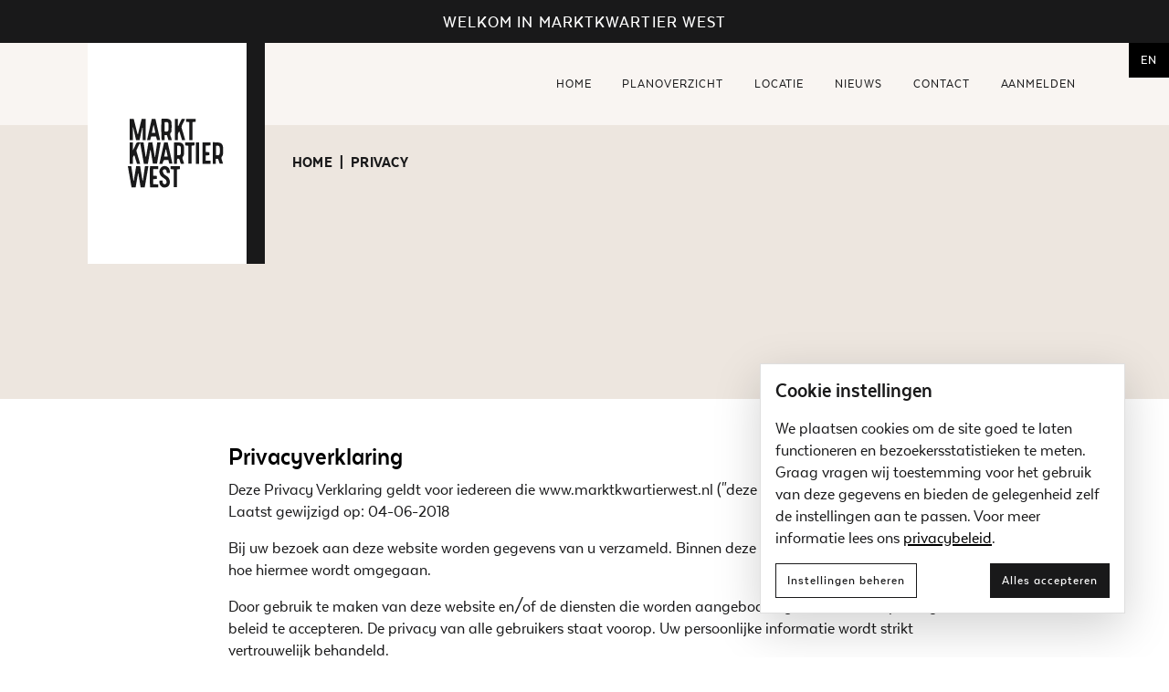

--- FILE ---
content_type: text/html; charset=UTF-8
request_url: https://www.marktkwartierwest.nl/privacy/
body_size: 12632
content:
<!DOCTYPE html> <html lang="nl" class="h-100"> <head> <meta charset="utf-8"> <title>Privacy - Marktkwartier West - Nieuwbouw in Amsterdam</title> <meta name="title" content="Privacy - Marktkwartier West - Nieuwbouw in Amsterdam"> <meta name="robots" content="index, follow"> <meta property="og:type" content="website"> <meta property="og:title" content="Privacy - Marktkwartier West - Nieuwbouw in Amsterdam"> <meta property="og:site_name" content="Marktkwartier West - Nieuwbouw in Amsterdam"/> <meta property="og:description" content=""> <meta property="og:image" content="https://www.marktkwartierwest.nl/img/website-image.jpg"> <meta property="og:image:type" content="image/jpeg"> <meta property="og:image:width" content="1200"> <meta property="og:image:height" content="628"> <meta property="og:image:alt" content="Privacy - Marktkwartier West - Nieuwbouw in Amsterdam" /> <meta property="twitter:card" content="summary_large_image"> <meta property="twitter:url" content="https://www.marktkwartierwest.nl"> <meta property="twitter:title" content="Privacy - Marktkwartier West - Nieuwbouw in Amsterdam"> <meta property="twitter:description" content=""> <meta property="twitter:site" content="Marktkwartier West - Nieuwbouw in Amsterdam"> <meta property="twitter:creator" content="Marktkwartier West - Nieuwbouw in Amsterdam"> <meta property="twitter:image" content="https://www.marktkwartierwest.nl/img/website-image.jpg"> <meta property="twitter:image:alt" content=""> <meta name="viewport" content="width=device-width, initial-scale=1, shrink-to-fit=no"> <meta http-equiv="X-UA-Compatible" content="IE=edge"> <meta http-equiv="Content-Language" content="NL"> <link rel="apple-touch-icon" sizes="180x180" href="/apple-touch-icon.png"> <link rel="icon" type="image/png" sizes="32x32" href="/favicon-32x32.png"> <link rel="icon" type="image/png" sizes="16x16" href="/favicon-16x16.png"> <link rel="manifest" href="/site.webmanifest"> <link rel="mask-icon" href="/safari-pinned-tab.svg" color="#5bbad5"> <meta name="msapplication-TileColor" content="#da532c"> <meta name="theme-color" content="#ffffff"> <link rel="stylesheet" href="/css/screen.css?id=7382ee1f30d631d97f74"> <script type="text/javascript">//<![CDATA[
        var renderStart = new Date().getTime();

        function addEvent(element, eventName, fn) {
            if (element.addEventListener) element.addEventListener(eventName, fn, false);
            else if (element.attachEvent) element.attachEvent('on' + eventName, fn);
        }

        addEvent(window, 'load', function() {
            var el = document.createElement('img');
            el.setAttribute('alt', 'referrer');
            el.src = `/feed/referrer.gif?i=1119735862&r=${ escape(document.referrer) }&t=${ (new Date().getTime() - renderStart) }&s=${ window.screen.availWidth }x${ window.screen.availHeight }`;
            el.style = 'position:absolute; visibility:hidden;bottom:0;left:0;';
            document.body.appendChild(el);
        });
        //]]></script> <script type="text/javascript">
        // global documentLoaded functie callen
        documentLoaded = (callback) => {
            if (document.readyState !== "loading") callback();
            else document.addEventListener("DOMContentLoaded", callback);
        }
    </script> <script type="module" src="/Scripts/js-cookiebar/1.0/cookiebar.min.js"></script> <script type="text/javascript">
        documentLoaded(() => {
            initCookiebar({
                skipConsent: false,
                trackers: JSON.parse('{"GAN":["G-KCMFWJ7LQL"]}'),
                disabled: []            })
        })
    </script> </head> <body class="d-flex flex-column h-100 "> <main class="flex-shrink-0" role="main"> <header class="fixed-top"> <div class="header-info bg-gray-900 text-white d-flex align-items-center justify-content-xl-center"> <div class="container container-big  position-relative  d-flex align-items-center justify-content-xl-center"> <span class="text-uppercase fw-medium ps-14 ps-sm-20 ps-xl-0">
                    Welkom in Marktkwartier West                </span> </div> <a type="button" class="bg-white text-gray-900 d-flex align-items-center px-12 d-xl-none position-absolute top-0 end-0 bottom-0" data-bs-toggle="offcanvas" data-bs-target="#menuOffcanvas" aria-controls="menuOffcanvas"> <i class="fal fa-bars fa-lg"></i> </a> </div> <nav class="navbar navbar-light flex-nowrap" aria-label="Navigatie"> <div class="container container-big navbar-expand-xl"> <a class="navbar-brand me-auto" href="/"> <svg version="1.1" viewBox="0 0 42 30"> <path fill="currentColor" d="M13.768,26.718L15.018,26.718C15.056,27.03 15.07,27.322 15.128,27.604C15.23,28.094 15.526,28.375 16.05,28.34C16.505,28.308 16.803,27.957 16.813,27.433C16.824,26.887 16.561,26.459 16.148,26.135C15.726,25.804 15.262,25.525 14.837,25.197C13.841,24.433 13.447,23.191 13.818,22.055C14.148,21.047 15.119,20.378 16.131,20.464C17.176,20.553 18.011,21.316 18.17,22.377C18.223,22.729 18.178,23.097 18.178,23.531L16.927,23.531C16.88,23.222 16.855,22.928 16.788,22.642C16.669,22.135 16.288,21.817 15.872,21.897C15.378,21.992 15.045,22.337 15.134,22.818C15.214,23.248 15.439,23.699 15.729,24.028C16.029,24.37 16.481,24.582 16.872,24.842C17.863,25.496 18.285,26.432 18.218,27.596C18.162,28.553 17.717,29.311 16.801,29.613C15.985,29.882 15.136,29.855 14.443,29.19C13.721,28.496 13.578,27.668 13.768,26.718ZM7.31,29.699L5.55,29.699C5.212,27.697 4.874,25.693 4.536,23.691C4.493,23.685 4.449,23.681 4.406,23.676C4.065,25.666 3.726,27.655 3.38,29.682L1.597,29.682C1.071,26.665 0.544,23.641 0,20.52L1.495,20.52C1.802,22.649 2.106,24.759 2.411,26.871C2.455,26.875 2.5,26.878 2.544,26.881C2.899,24.771 3.254,22.663 3.617,20.507L5.307,20.507C5.663,22.622 6.014,24.697 6.364,26.774C6.416,26.774 6.468,26.773 6.519,26.773C6.819,24.689 7.12,22.607 7.42,20.518L8.919,20.518C8.373,23.633 7.843,26.658 7.31,29.699ZM13.13,20.511C13.162,20.78 13.203,20.974 13.204,21.169C13.204,21.362 13.164,21.556 13.131,21.836L11.006,21.836L11.006,24.634C11.515,24.67 12.005,24.706 12.567,24.746L12.567,26.021C12.067,26.072 11.552,26.123 10.976,26.181L10.976,28.302C11.685,28.345 12.37,28.386 13.13,28.433L13.13,29.673L9.696,29.673C9.454,28.964 9.404,21.652 9.646,20.51L13.13,20.51L13.13,20.511ZM18.55,20.496L22.625,20.496L22.625,21.787C22.217,21.834 21.828,21.88 21.33,21.937L21.33,29.651L19.92,29.651L19.92,21.947C19.392,21.888 19.004,21.845 18.55,21.796L18.55,20.496ZM21.242,19.523L19.977,19.523L19.977,10.316C20.919,10.316 21.86,10.225 22.775,10.342C23.671,10.457 24.339,11.346 24.379,12.297C24.419,13.271 24.418,14.249 24.371,15.222C24.353,15.573 24.238,15.994 24.012,16.241C23.563,16.726 23.645,17.179 23.848,17.708C24.061,18.265 24.223,18.84 24.409,19.412C23.044,19.729 22.995,19.705 22.663,18.596C22.597,18.37 22.513,18.149 22.47,17.919C22.353,17.308 22.001,17.165 21.376,17.397C21.332,18.084 21.287,18.799 21.242,19.523ZM30.871,19.51C30.61,19.537 30.449,19.567 30.287,19.566C30.09,19.565 29.891,19.54 29.53,19.511C29.49,16.46 29.521,13.425 29.51,10.303L30.87,10.303L30.87,19.51L30.871,19.51ZM17.997,19.483C17.858,18.98 17.718,18.472 17.564,17.919C17.358,17.891 17.165,17.846 16.972,17.84C15.522,17.797 15.522,17.799 15.112,19.202C15.085,19.296 15.037,19.384 14.98,19.519L13.661,19.519C14.357,16.404 15.04,13.349 15.73,10.263L17.283,10.263C17.968,13.312 18.65,16.347 19.355,19.483L17.997,19.483ZM0.798,10.285L2.13,10.285L2.13,13.464C2.189,13.482 2.247,13.5 2.305,13.518C2.702,12.665 3.131,11.824 3.487,10.954C3.708,10.414 4.01,10.163 4.613,10.204C5.312,10.251 6.016,10.215 6.803,10.215C7.109,12.326 7.405,14.361 7.699,16.396C7.768,16.398 7.837,16.4 7.906,16.402C8.239,14.402 8.573,12.403 8.926,10.289C9.447,10.262 9.964,10.234 10.61,10.2C10.977,12.361 11.335,14.466 11.692,16.57C11.737,16.573 11.782,16.576 11.828,16.58C12.125,14.517 12.422,12.453 12.731,10.305L14.231,10.305C13.698,13.36 13.17,16.387 12.629,19.489L10.872,19.489C10.539,17.515 10.207,15.543 9.874,13.571C9.814,13.572 9.754,13.574 9.695,13.575C9.365,15.53 9.036,17.485 8.696,19.499L6.94,19.499C6.415,16.56 5.886,13.601 5.357,10.642C5.296,10.623 5.234,10.605 5.173,10.586C4.696,11.571 4.186,12.542 3.765,13.55C3.655,13.814 3.781,14.205 3.87,14.518C4.246,15.843 4.651,17.161 5.041,18.482C5.134,18.798 5.211,19.119 5.316,19.513L3.975,19.513C3.59,18.291 3.202,17.059 2.788,15.745C2.21,16.325 2.119,16.923 2.142,17.571C2.164,18.2 2.147,18.831 2.147,19.514L0.798,19.514L0.798,10.285ZM32.358,10.286L35.885,10.286L35.885,11.551C35.14,11.598 34.452,11.642 33.738,11.688L33.738,14.368C34.252,14.418 34.738,14.466 35.322,14.523L35.322,15.787C34.801,15.838 34.308,15.885 33.759,15.937L33.759,18.111C34.46,18.141 35.12,18.17 35.863,18.203L35.863,19.513L32.358,19.513L32.358,10.286ZM36.823,10.194C37.803,10.24 38.783,10.178 39.715,10.36C40.655,10.544 41.195,11.298 41.26,12.251C41.328,13.252 41.287,14.262 41.262,15.267C41.255,15.526 41.201,15.86 41.035,16.024C40.337,16.708 40.603,17.407 40.89,18.143C41.045,18.543 41.138,18.969 41.289,19.484L39.836,19.484C39.679,18.984 39.521,18.478 39.358,17.973C39.133,17.271 39.132,17.271 38.169,17.413L38.169,19.506L36.822,19.506L36.822,10.194L36.823,10.194ZM26.213,11.714C25.718,11.652 25.324,11.603 24.856,11.545L24.856,10.301L28.96,10.301L28.96,11.526C28.522,11.589 28.105,11.648 27.623,11.717L27.623,19.483L26.214,19.483L26.214,11.714L26.213,11.714ZM17.286,16.375C17.044,15.261 16.829,14.272 16.614,13.283L16.397,13.283C16.184,14.29 15.971,15.297 15.743,16.375L17.286,16.375ZM21.398,11.712L21.398,15.804C22.744,15.924 22.968,15.728 22.979,14.496C22.984,13.995 22.984,13.494 22.979,12.993C22.969,11.767 22.743,11.576 21.398,11.712ZM38.203,15.738C39.534,15.967 39.873,15.717 39.898,14.555C39.911,14.019 39.91,13.483 39.899,12.947C39.875,11.754 39.435,11.45 38.203,11.796L38.203,15.738ZM4.379,6.749C4.91,4.542 5.44,2.336 5.983,0.074L7.752,0.074L7.752,9.255C7.54,9.273 7.348,9.302 7.156,9.303C6.958,9.305 6.759,9.279 6.461,9.259L6.461,3.938C6.391,3.93 6.32,3.921 6.25,3.913C5.867,5.67 5.483,7.427 5.088,9.24L3.558,9.24C3.141,7.432 2.715,5.584 2.29,3.737C2.24,3.739 2.19,3.741 2.141,3.743L2.141,9.254L0.799,9.254L0.799,0.062L2.538,0.062C3.095,2.261 3.66,4.494 4.226,6.727C4.277,6.734 4.329,6.741 4.379,6.749ZM19.078,9.263L17.615,9.263C17.386,8.541 17.166,7.845 16.937,7.122L15.948,7.122L15.948,9.232L14.693,9.232C14.479,8.55 14.42,1.458 14.638,0.03C15.513,0.03 16.419,-0.052 17.302,0.053C18.124,0.152 18.821,0.705 18.907,1.525C19.04,2.815 18.955,4.127 18.95,5.429C18.95,5.554 18.896,5.718 18.808,5.798C18.123,6.427 18.35,7.109 18.634,7.822C18.805,8.256 18.912,8.715 19.078,9.263ZM14.011,9.261L12.662,9.261C12.512,8.734 12.368,8.227 12.212,7.68L10.115,7.68C9.975,8.188 9.836,8.694 9.683,9.247L8.329,9.247C9.017,6.157 9.691,3.134 10.374,0.067L11.958,0.067C12.643,3.132 13.318,6.16 14.011,9.261ZM23.375,0.052L24.855,0.052C24.42,0.944 24.058,1.767 23.627,2.552C23.283,3.178 23.206,3.752 23.454,4.453C23.911,5.75 24.261,7.084 24.648,8.405C24.722,8.656 24.766,8.916 24.84,9.246L23.521,9.246C23.133,8.015 22.745,6.776 22.335,5.475C21.787,6.038 21.686,6.637 21.706,7.289C21.726,7.92 21.711,8.552 21.711,9.243L20.372,9.243L20.372,0.063L21.677,0.063L21.677,3.078C21.752,3.099 21.828,3.12 21.903,3.141C22.396,2.109 22.887,1.077 23.375,0.052ZM26.602,1.459C26.098,1.418 25.707,1.386 25.258,1.35L25.258,0.077L29.387,0.077L29.387,1.33C28.966,1.374 28.574,1.415 28.066,1.468L28.066,9.236L26.62,9.236C26.59,6.703 26.623,4.135 26.602,1.459ZM11.257,2.887C11.197,2.887 11.138,2.886 11.078,2.886C10.856,3.952 10.635,5.018 10.398,6.157L11.923,6.157C11.691,5.013 11.474,3.95 11.257,2.887ZM15.99,5.514C17.293,5.764 17.652,5.486 17.672,4.256C17.68,3.752 17.681,3.247 17.672,2.743C17.651,1.505 17.312,1.259 15.99,1.549L15.99,5.514Z"/> </svg> </a> <ul class="navbar-nav d-none d-xl-flex flex-row ms-auto" id="navbar-menu"> <li class="nav-item"> <a class="nav-link text-uppercase" id="navc67436b9827da674a65a7c11637066f7" href="/home/" >

                        Home
        </a> </li> <li class="nav-item"> <a class="nav-link text-uppercase" id="nav1ce9902cea9713a5c0b87123b9f60387" href="/planoverzicht/" >

                        planoverzicht
        </a> </li> <li class="nav-item"> <a class="nav-link text-uppercase" id="nav5fc126c6b54d679efc98bde20d0ec751" href="/locatie/" >

                        Locatie
        </a> </li> <li class="nav-item"> <a class="nav-link text-uppercase" id="nav8ce0041beda3240ffe96d2e65eac1d98" href="/nieuws/" >

                        Nieuws
        </a> </li> <li class="nav-item"> <a class="nav-link text-uppercase" id="nav583910b67754f5e0778bae88ad77a8a0" href="/contact/" >

                        Contact
        </a> </li> <li class="nav-item"> <a class="nav-link text-uppercase" id="nav68a05edd5f730de0056a2b1219ee1084" href="/aanmelden/" >

                        Aanmelden
        </a> </li> <li class="nav-item ms-58"> <a href="https://en.marktkwartierwest.nl/" class="btn btn-primary text-uppercase">EN</a> </li> </ul> </div> <div class="offcanvas offcanvas-start menu-offcanvas navbar-dark flex-row" tabindex="-1" id="menuOffcanvas" aria-label="Open/sluit het mobiele menu"> <div class="offcanvas-body bg-gray-900 ps-0 pe-24 pt-48 pb-0"> <ul class="navbar-nav h-100" id="navbar-offcanvas"> <li class="nav-item"> <a class="nav-link text-uppercase" id="navc67436b9827da674a65a7c11637066f7" href="/home/" >

                        Home
        </a> </li> <li class="nav-item"> <a class="nav-link text-uppercase" id="nav1ce9902cea9713a5c0b87123b9f60387" href="/planoverzicht/" >

                        planoverzicht
        </a> </li> <li class="nav-item"> <a class="nav-link text-uppercase" id="nav5fc126c6b54d679efc98bde20d0ec751" href="/locatie/" >

                        Locatie
        </a> </li> <li class="nav-item"> <a class="nav-link text-uppercase" id="nav8ce0041beda3240ffe96d2e65eac1d98" href="/nieuws/" >

                        Nieuws
        </a> </li> <li class="nav-item"> <a class="nav-link text-uppercase" id="nav583910b67754f5e0778bae88ad77a8a0" href="/contact/" >

                        Contact
        </a> </li> <li class="nav-item"> <a class="nav-link text-uppercase" id="nav68a05edd5f730de0056a2b1219ee1084" href="/aanmelden/" >

                        Aanmelden
        </a> </li> <li class="nav-item d-flex align-items-end h-100"> <a href="https://en.marktkwartierwest.nl/" class="btn btn-white text-uppercase py-16 px-16">EN</a> </li> </ul> </div> <a type="button" class="offcanvas-closer p-20 d-sm-none" data-bs-dismiss="offcanvas"> <svg width="34px" height="34px" viewBox="0 0 44 43" version="1.1" xmlns="http://www.w3.org/2000/svg" xmlns:xlink="http://www.w3.org/1999/xlink"> <g id="close" stroke="none" stroke-width="1" fill="none" fill-rule="evenodd" stroke-linecap="square"> <line x1="0.5" y1="0.5" x2="43.5" y2="42.5" id="Line-2" stroke="#FFFFFF" stroke-width="2"></line> <line x1="0.5" y1="0.5" x2="43.5" y2="42.5" id="Line-2-Copy" stroke="#FFFFFF" stroke-width="2" transform="translate(22.000000, 21.500000) scale(-1, 1) translate(-22.000000, -21.500000) "></line> </g> </svg> </a> </div> </nav> <div class="d-xl-none position-absolute top-100 end-0 pt-12 pe-12"> <a class="btn btn-dark text-uppercase" href="/aanmelden/">Aanmelden</a> </div> </header> <div class="breadcrumb-outer container container-big d-none d-lg-block"> <ul class="breadcrumb offset-brand"> <li>Home</li> <li>Privacy</li> </ul> </div> <section> <div class="header-image-sm bg-gray-200"> <picture class="w-100 h-100 d-block"> <source type="image/webp" srcset="
            https://static.nbo.nl/media/26/26a5b9fa48d9597aa75bfcbae49b695b/576/foto-nbnl.webp     576w,
            https://static.nbo.nl/media/26/26a5b9fa48d9597aa75bfcbae49b695b/768/foto-nbnl.webp     768w,
            https://static.nbo.nl/media/26/26a5b9fa48d9597aa75bfcbae49b695b/1024/foto-nbnl.webp     1024w,
            https://static.nbo.nl/media/26/26a5b9fa48d9597aa75bfcbae49b695b/1280/foto-nbnl.webp     1280w,
            https://static.nbo.nl/media/26/26a5b9fa48d9597aa75bfcbae49b695b/1440/foto-nbnl.webp     1440w,
            https://static.nbo.nl/media/26/26a5b9fa48d9597aa75bfcbae49b695b/1920/foto-nbnl.webp     1920w,
            https://static.nbo.nl/media/26/26a5b9fa48d9597aa75bfcbae49b695b/2560/foto-nbnl.webp     2560w" sizes="(max-width: 576px) 576px,(max-width: 768px) 768px,(max-width: 1024px) 1024px,(max-width: 1280px) 1280px,(max-width: 1440px) 1440px,(max-width: 1920px) 1920px,2560px"> <img srcset="
            https://static.nbo.nl/media/26/26a5b9fa48d9597aa75bfcbae49b695b/576/foto-nbnl.jpg     576w,
            https://static.nbo.nl/media/26/26a5b9fa48d9597aa75bfcbae49b695b/768/foto-nbnl.jpg     768w,
            https://static.nbo.nl/media/26/26a5b9fa48d9597aa75bfcbae49b695b/1024/foto-nbnl.jpg     1024w,
            https://static.nbo.nl/media/26/26a5b9fa48d9597aa75bfcbae49b695b/1280/foto-nbnl.jpg     1280w,
            https://static.nbo.nl/media/26/26a5b9fa48d9597aa75bfcbae49b695b/1440/foto-nbnl.jpg     1440w,
            https://static.nbo.nl/media/26/26a5b9fa48d9597aa75bfcbae49b695b/1920/foto-nbnl.jpg     1920w,
            https://static.nbo.nl/media/26/26a5b9fa48d9597aa75bfcbae49b695b/2560/foto-nbnl.jpg     2560w" sizes="(max-width: 576px) 576px,(max-width: 768px) 768px,(max-width: 1024px) 1024px,(max-width: 1280px) 1280px,(max-width: 1440px) 1440px,(max-width: 1920px) 1920px,2560px" src="
            https://static.nbo.nl/media/26/26a5b9fa48d9597aa75bfcbae49b695b/2560/foto-nbnl.jpg    " width="2560" height="" alt="" class="d-block h-100 w-100" loading="lazy" style=object-fit:cover; object-position:center;> </picture> </div> </section> <section> <div class="py-48"> <div class="container"> <div class="row justify-content-center"> <div class="col-xl-10"> <div class="content"> <div class="content-html"> <div class=""> <h3>Privacyverklaring</h3> <p>Deze&nbsp;Privacy Verklaring&nbsp;geldt voor iedereen die www.marktkwartierwest.nl (&quot;deze website&quot;) bezoekt.<br />
Laatst gewijzigd op: 04-06-2018</p> <p>Bij uw bezoek aan&nbsp;deze website&nbsp;worden gegevens van u verzameld. Binnen deze&nbsp;Privacy Verklaring&nbsp;leest u hoe hiermee wordt omgegaan.</p> <p>Door gebruik te maken van deze website en/of de diensten die worden aangeboden geeft u aan het privacy beleid te accepteren. De privacy van alle gebruikers staat voorop. Uw persoonlijke informatie wordt strikt vertrouwelijk behandeld.</p> <h3>Beheer</h3> <p>Deze website&nbsp;staat onder beheer van Nieuwbouw Nederland B.V. (&quot;Beheerder&quot;).</p> <p>Nieuwbouw Nederland B.V.<br />
Droogdokstraat 1 k9<br />
7553 GW Hengelo (Ov.)<br /> <a href="https://www.nieuwbouw-nederland.nl/" target="_blank">Nieuwbouw Nederland</a></p> <p>Beheerder&nbsp;is de verantwoordelijke voor de gegevensverwerking op gezag van&nbsp;Aanbieder&nbsp;en houdt zich daarbij aan de eisen die de Algemene Verordening Gegevensbescherming (AVG) stelt. Uw gegevens worden opgenomen in een bestand waarbij het gebruik is aangemeld bij de Toezichthouder, Autoriteit Persoonsgegevens (<a href="https://autoriteitpersoonsgegevens.nl/" target="_blank">autoriteitpersoonsgegevens.nl</a>) gevestigd te Den Haag, onder nummer: m1356665.</p> <h3>Aanbieder</h3> <p>Deze website&nbsp;wordt aangeboden door, en valt onder de verantwoording van, FPW Amsterdam BV en diens aanverwante dienstverleners (&ldquo;Aanbieder&rdquo;).</p> <p>Marktkwartier CV<br />
Pedro de Medinalaan 11<br />
1086 XK Amsterdam<br />
31 (0)20 820 89 50<br /> <a href="http://www.fpw.nl/" target="_blank">http://www.fpw.nl/</a></p> <h3>Cookies</h3> <p>Bij uw eerste bezoek aan&nbsp;deze website&nbsp;wordt gevraagd om algemene bezoekgegevens bij te houden door middel van&nbsp;cookies. Deze gegevens worden verzameld voor onderzoek om zo een beter inzicht te krijgen in hoe de site wordt gebruikt en de dienstverlening hierop aangepast kan worden. Dergelijke bezoekgegevens worden anoniem bewaard. De gegevens zullen niet te herleiden zijn naar een persoon of organisatie.</p> <p>Mogelijke soorten cookies waarvan gebruik wordt gemaakt:</p> <h6>Permanente cookies</h6> <p>Deze website&nbsp;plaatst cookies die noodzakelijk zijn voor het functioneren van de site. Denk hierbij aan het versneld mogelijk maken om persoonsgegevens in te vullen. Hierdoor hoeft u niet steeds uw voorkeuren te herhalen en kan er beter gebruik worden gemaakt van de website. Permanente cookies kunt u verwijderen via de instellingen van uw webbrowser.</p> <h6>Google Analytics</h6> <p>Deze website&nbsp;maakt gebruik van Google Analytics waarmee het surfgedrag van bezoekers - geanonimiseerd - worden verwerkt tot grafieken en patronen die helpen om onze websites te verbeteren en te optimaliseren.</p> <h6>Pixel tags</h6> <p>Deze website&nbsp;kan gebruik maken van &ldquo;pixel tags&rdquo; (kleine grafische bestanden, ook bekend als &ldquo;tracking pixels&rdquo; of &ldquo;web beacons&rdquo;) of andere middelen voor datacollectie om het gebruik van de website te bewaken. Deze tools maken het mogelijk om technische en statistische data te verzamelen over het gebruik van de website. Technische en statistische data zijn het IP-adres, bezoektijden, gebruiker-agentstrings, browsertype, monitorafmetingen, etc. Het gebruik van deze tools is gebaseerd op een standaardtechnologie die door de meeste bedrijven gebruikt wordt. Ook worden pixel tags mogelijk door externe serviceproviders geplaatst om voor ons advertenties te verzorgen via het internet. Deze serviceprovider kan anonieme informatie (anders dan het IP-adres van uw computer) verzamelen over het bezoek aan&nbsp;deze website.</p> <h6>Sociale knoppen</h6> <p>Op deze website zijn knoppen opgenomen om pagina&rsquo;s te kunnen promoten of te delen op sociale media kanalen, zoals; Facebook, Pinterest, Twitter, Google Plus en LinkedIn. Deze knoppen zijn stukjes code van de sociale media zelf, en maken gebruik van een cookie. Deze cookie onthoudt dat u ingelogd bent, zodat u niet iedere keer opnieuw hoeft in te loggen zodra u iets wilt delen. Om te zien wat zij met persoonsgegevens doen die zij met deze code binnen krijgen, adviseren wij u de privacy verklaringen van de desbetreffende sociale media kanalen (welke regelmatig kunnen wijzigen) te lezen.</p> <h6>Tracking pixel</h6> <p>Voor nieuwsbrieven en online advertenties wordt mogelijk gebruik gemaakt van tracking pixels. Door middel van een tracking pixel is te zien of een nieuwsbrief of advertentie tot conversie heeft geleidt. De gegevens uit de tracking pixel worden door ons gebruikt voor het optimaliseren van onze marketingdiensten.</p> <h3>Persoonsgegevens van belangstellende</h3> <p>Persoonsgegevens zijn alle gegevens die informatie kunnen verschaffen over een identificeerbare natuurlijke persoon. Bij het bezoek aan onze website bestaat de mogelijkheid om persoonsgegevens achter te laten als blijk van interesse in het project en om op de hoogte te worden gehouden van de ontwikkelingen. Deze gegevens worden gebruikt om de dienst uit te kunnen voeren.</p> <p>Gegevens worden zorgvuldig beheerd en gebruikt.<br />
Hieronder vindt u een specificatie van Persoonsgegevens die mogelijk worden verwerkt;</p> <table> <caption>Aanmeldformulier</caption> <tbody> <tr> <th scope="row">Doel van de verwerking</th> <td>Relatiebeheer en marketing</td> </tr> <tr> <th scope="row">Toelichting</th> <td>Het versturen van een nieuwsbrief of het onderhouden van rechtstreeks contact met ge&iuml;nteresseerde via e-mail of telefonie.</td> </tr> <tr> <th scope="row">Informatie verwerking</th> <td> <p>De volgende gegevens (kunnen) worden gevraagd:</p> <ul> <li>Geslacht</li> <li>Naam (voorletters, voornamen, tussenvoegsel, achternaam)</li> <li>Adres (straat, huisnummer, huisnummertoevoeging, postcode)</li> <li>Woonplaats</li> <li>Telefoonnummer</li> <li>E-mailadres</li> <li>Inschrijving nieuwsbrief</li> <li>Voorkeuren voor een woning</li> <li>Overige woonwensen</li> </ul> </td> </tr> <tr> <th scope="row">Categorie gegevens</th> <td>Persoonsgegevens en interesses</td> </tr> <tr> <th scope="row">Categorie betrokkenen</th> <td>Betrokkene</td> </tr> <tr> <th scope="row">Categorie ontvangers</th> <td>(Project)ontwikkelaar, Communicatie &amp; Marketingbureau, Verkoop- of verhuuradviseur (makelaar)</td> </tr> <tr> <th scope="row">Bewaartermijn</th> <td>Tot aan opzegging van de registratie door opheffing van de &lsquo;persoonlijke omgeving&rsquo; (het account) of op verzoek via het daartoe aangewezen kanaal binnen de privacy statement.</td> </tr> </tbody> </table> <table> <caption>Registratie account / Persoonlijke omgeving</caption> <tbody> <tr> <th scope="row">Doel van de verwerking</th> <td> <p>Na activatie van de registratie kan betrokkene eigen gegevens/aanmelding/inschrijving beheren, waaronder:</p> <ul> <li>(persoons)gegevens</li> <li>Nieuwsbrief status</li> <li>Interesse(s) in een woning</li> <li>Woonwensen</li> <li>Inzien van aanvullende (persoonlijke) documentatie</li> <li>Communiceren met projectvertegenwoordiger (chat)</li> </ul> </td> </tr> <tr> <th scope="row">Toelichting</th> <td>Het aanbieden van een persoonlijk omgeving (account) voor het beheer van de aanmelding cq. inschrijving.</td> </tr> <tr> <th scope="row">Informatie verwerking</th> <td> <p>De volgende gegevens (kunnen) worden gevraagd:</p> <ul> <li>Geslacht</li> <li>Naam (voorletters, voornamen, tussenvoegsel, achternaam)</li> <li>Adres (straat, huisnummer, huisnummertoevoeging, postcode)</li> <li>Woonplaats</li> <li>Telefoonnummer</li> <li>E-mailadres</li> <li>Inschrijving nieuwsbrief</li> <li>Voorkeuren voor een woning</li> <li>Overige woonwensen</li> </ul> </td> </tr> <tr> <th scope="row">Categorie gegevens</th> <td>Persoonsgegevens</td> </tr> <tr> <th scope="row">Categorie betrokkenen</th> <td>Betrokkene</td> </tr> <tr> <th scope="row">Categorie ontvangers</th> <td>(Project)ontwikkelaar, Communicatie &amp; Marketingbureau, Verkoop- of verhuuradviseur (makelaar)</td> </tr> <tr> <th scope="row">Bewaartermijn</th> <td>Tot aan opzegging van de registratie door opheffing van de &lsquo;persoonlijke omgeving&rsquo; (het account) of op verzoek via het daartoe aangewezen kanaal binnen de privacy statement.</td> </tr> </tbody> </table> <p>Op verzoek kunnen de volgende privacy gevoelige gegevens worden gevraagd:</p> <table> <caption>Registratie account / Persoonlijke omgeving</caption> <tbody> <tr> <th scope="row">Doel van de verwerking</th> <td>&nbsp;</td> </tr> <tr> <th scope="row">Toelichting</th> <td>Het verwerken van een offici&euml;le aanvraag tot deelname aan de toewijzingsprocedure van een woning.</td> </tr> <tr> <th scope="row">Toelichting</th> <td>Vanuit de &lsquo;persoonlijke omgeving&rsquo; kan betrokkene de inschrijving voor een specifieke bouwnummer/huisnummer/woning officieel maken door verstrekking van aanvullende gegevens, waaronder financi&euml;le kengetallen en/of bijlage(n).</td> </tr> <tr> <th scope="row">Informatie verwerking</th> <td> <p>De volgende gegevens (kunnen) worden gevraagd:</p> <ul> <li>Geslacht</li> <li>Naam (voorletters, voornamen, tussenvoegsel, achternaam)</li> <li>Adres (straat, huisnummer, huisnummertoevoeging, postcode)</li> <li>Woonplaats</li> <li>Telefoonnummer</li> <li>E-mailadres</li> <li>Geboortedatum</li> <li>Geboorteplaats</li> <li>Nationaliteit</li> <li>Beroep / Functie</li> <li>Dienstverband</li> <li>Burgerlijke staat</li> <li>BSN nummer</li> <li>Financi&euml;le gegevens (inkomen, loongegevens, spaartegoeden, hypotheeksom, financi&euml;le verplichtingen, eigen vermogen, AOW uitkering, pensioen, balans, winst- en verliesrekening</li> <li>Bankrekeningnummer / IBAN</li> <li>Voorkeuren voor een woning</li> <li>Digitale handtekening</li> </ul> </td> </tr> <tr> <th scope="row">Categorie gegevens</th> <td>Persoonsgegevens, financi&euml;le gegevens, beroepsinformatie en woningvoorkeur</td> </tr> <tr> <th scope="row">Categorie betrokkenen</th> <td>Ge&iuml;nteresseerden</td> </tr> <tr> <th scope="row">Categorie ontvangers</th> <td>(Project)ontwikkelaar, Communicatie &amp; Marketingbureau, Verkoop- of verhuuradviseur (makelaar), Financieel adviseur (notaris)</td> </tr> <tr> <th scope="row">Bewaartermijn</th> <td>Tot aan verzoek tot verwijdering via de &lsquo;persoonlijke omgeving&rsquo; (account), opzegging van de aanmelding/ terugtrekken van de inschrijving of op verzoek via het daartoe aangewezen kanaal binnen de privacy statement.</td> </tr> </tbody> </table> <p>Bezoeker kan op&nbsp;deze website&nbsp;mogelijk doorverwijzingen (links) naar andere sites aantreffen. Beheerder aanvaardt geen aansprakelijkheid met betrekking van omgang van gegevens op deze andere sites. Lees hiervoor de privacy verklaring, indien aanwezig, van de site die u bezoekt</p> <h3>Gegevens verstrekken aan derden</h3> <p>Gegevens die door de Ge&iuml;nteresseerde zijn verstrekt zullen nooit aan derden worden doorgegeven. Met een uitzonderingen op deze regel wanneer er een gerechtelijk bevel is uitgevaardigd om gegevens te verstrekken. Gegevens zijn enkel toegankelijk voor verwerkers onder uitvoering van&nbsp;Aanbieder.</p> <h3>Beveiliging en toegang van persoonsgegevens</h3> <p>De bescherming van persoonsgegevens wordt zeer serieus genomen. Hiervoor zijn passende technische, fysieke en organisatorische maatregelen ingesteld om misbruik, verlies, onbevoegde toegang, ongewenste openbaarmaking en ongeoorloofde wijziging tegen te gaan. Dit gebeurt o.a. door middel van het IT beveiligingsbeleid, door training van medewerkers en door gebruik te maken van beveiligde opslag en verbindingen.</p> <h3>Wijzigen en/of verwijderen van gegevens</h3> <p>U kunt op de volgende wijze uw verstrekte gegevens inzien, veranderen, of verwijderen van die bij inschrijving aan ons zijn verstrekt.</p> <p>Verwijderen cookies<br />
Indien akkoord is gegaan met het plaatsen van cookies, maar gewenst wordt deze alsnog in te trekken, is het mogelijk deze vanuit de internetbrowser te verwijderen. Het verwijderen van cookies is per internetbrowser verschillend geregeld. Raadpleeg hiervoor de instructie toebehorend aan uw internet browser.</p> <p>Een veel gebruikte toetsenbord combinatie voor het verwijderen van cookies binnen internet browsers is&nbsp;<kbd><kbd>ctrl</kbd>&nbsp;+&nbsp;<kbd>shift</kbd>&nbsp;+&nbsp;<kbd>del</kbd></kbd></p> <p>Uitschrijven Nieuwsbrief<br />
Elke nieuwsbrief die toegezonden wordt is voorzien van een afmeldlink onderaan het bericht. Via deze link kan te allen tijde worden uitgeschreven voor toekomstige nieuwsbrieven. Of neem contact op met het verzoek tot uitschrijving van de nieuwsbrief via:&nbsp;<a href="mailto:support@nieuwbouw-nederland.nl">support@nieuwbouw-nederland.nl</a></p> <p>Persoonlijke gegevens<br />
Na registratie (inschrijving/aanmelding) als ge&iuml;nteresseerde voor het nieuwbouwproject Marktkwartier West kunnen verstrekte gegevens worden ingezien en beheert via een persoonlijke omgeving (account). Indien gewenst wordt al uw data volledig te verwijderen kan dit verzoek binnen uw account worden ingediend onder het item &lsquo;Mijn Inschrijving&rsquo; of door contact op met het verzoek tot vergetelheid via&nbsp;Aanbieder&nbsp;zoals benoemd in deze Privacy Verklaring.</p> <h3>Vragen, klachten en/of opmerkingen</h3> <p>U kunt voor vragen, klachten en/of opmerkingen over deze Privacy Verklaring terecht bij&nbsp;Aanbieder&nbsp;via contactgegevens zoals vermeld in deze Privacy Verklaring.</p> <h3>Disclaimer</h3> <p>Deze Privacy Verklaring is afgestemd op het gebruik van en de mogelijkheden op deze site. Eventuele aanpassingen en/of veranderingen van deze site, kunnen leiden tot wijzigingen. Het is daarom raadzaam om regelmatig dit privacy-statement te raadplegen.</p> <p>Aanbieder&nbsp;is gerechtigd de inhoud van de Privacy Verklaring te wijzigen zonder dat de bezoeker daarvan op de hoogte wordt gesteld. Het doorvoeren van de wijziging op de website is daarvoor afdoende.</p> </div> </div> <div class="content-component mt-48"> <h3>Privacyverklaring</h3> <p>
    Deze <strong>Privacy Verklaring</strong> geldt voor iedereen die www.marktkwartierwest.nl ("<strong>deze website</strong>") bezoekt.<br>
    Laatst gewijzigd op: 04-06-2018
</p> <p>
    Bij uw bezoek aan <strong>deze website</strong> worden gegevens van u verzameld. Binnen deze <strong>Privacy Verklaring</strong> leest u hoe hiermee wordt omgegaan.
</p> <p>
    Door gebruik te maken van deze website en/of de diensten die worden aangeboden geeft u aan het privacy beleid te accepteren. De privacy van alle gebruikers staat voorop. Uw persoonlijke informatie wordt strikt vertrouwelijk behandeld.
</p> <h3>Beheer</h3> <p> <strong>Deze website</strong> staat onder beheer van Nieuwbouw Nederland B.V. ("Beheerder").
</p> <p>
    Nieuwbouw Nederland B.V.<br>
    Droogdokstraat 1 k9<br>
    7553 GW Hengelo (Ov.)<br> <a target="_blank" href="https://www.nieuwbouw-nederland.nl/" style="text-decoration: underline;">Nieuwbouw Nederland</a> </p> <p> <strong>Beheerder</strong> is de verantwoordelijke voor de gegevensverwerking op gezag van <strong>Aanbieder</strong> en houdt zich daarbij aan de eisen die de Algemene Verordening Gegevensbescherming (AVG) stelt. Uw gegevens worden opgenomen in een bestand waarbij het gebruik is aangemeld bij de Toezichthouder, Autoriteit Persoonsgegevens (<a target="_blank" href="https://autoriteitpersoonsgegevens.nl/" style="text-decoration: underline;"><strong>autoriteitpersoonsgegevens.nl</strong></a>) gevestigd te Den Haag, onder nummer: m1356665.
</p> <h3>Aanbieder</h3> <p> <strong>Deze website</strong> wordt aangeboden door, en valt onder de verantwoording van, FPW Amsterdam BV en diens aanverwante dienstverleners (“Aanbieder”).
</p> <p>
    FPW Amsterdam BV<br>
    Pedro de Medinalaan 11<br>    1086 XK Amsterdam<br>
    31 (0)20 820 89 50<br> <a target="_blank" href="https://www.fpw.nl/" style="text-decoration: underline;">https://www.fpw.nl/</a></p> <h3>Cookies</h3> <p>
    Bij uw eerste bezoek aan <strong>deze website</strong> wordt gevraagd om algemene bezoekgegevens bij te houden door middel van <strong>cookies</strong>. Deze gegevens worden verzameld voor onderzoek om zo een beter inzicht te krijgen in hoe de site wordt gebruikt en de dienstverlening hierop aangepast kan worden. Dergelijke bezoekgegevens worden anoniem bewaard. De gegevens zullen niet te herleiden zijn naar een persoon of organisatie.
</p> <p>
    Mogelijke soorten cookies waarvan gebruik wordt gemaakt:
</p> <div class="row"> <div class="offset-1 col-11 col-xs-offset-1 col-xs-11"> <h6 class="mb-0">Permanente cookies</h6> <p> <strong>Deze website</strong> plaatst cookies die noodzakelijk zijn voor het functioneren van de site. Denk hierbij aan het versneld mogelijk maken om persoonsgegevens in te vullen. Hierdoor hoeft u niet steeds uw voorkeuren te herhalen en kan er beter gebruik worden gemaakt van de website. Permanente cookies kunt u verwijderen via de instellingen van uw webbrowser.
        </p> <h6 class="mb-0">Google Analytics</h6> <p> <strong>Deze website</strong> maakt gebruik van Google Analytics waarmee het surfgedrag van bezoekers - geanonimiseerd - worden verwerkt tot grafieken en patronen die helpen om onze websites te verbeteren en te optimaliseren.
        </p> <h6 class="mb-0">Pixel tags</h6> <p> <strong>Deze website</strong> kan gebruik maken van “pixel tags” (kleine grafische bestanden, ook bekend als “tracking pixels” of “web beacons”) of andere middelen voor datacollectie om het gebruik van de website te bewaken. Deze tools maken het mogelijk om technische en statistische data te verzamelen over het gebruik van de website. Technische en statistische data zijn het IP-adres, bezoektijden, gebruiker-agentstrings, browsertype, monitorafmetingen, etc. Het gebruik van deze tools is gebaseerd op een standaardtechnologie die door de meeste bedrijven gebruikt wordt. Ook worden pixel tags mogelijk door externe serviceproviders geplaatst om voor ons advertenties te verzorgen via het internet. Deze serviceprovider kan anonieme informatie (anders dan het IP-adres van uw computer) verzamelen over het bezoek aan <strong>deze website</strong>.
        </p> <h6 class="mb-0">Sociale knoppen</h6> <p>
            Op deze website zijn knoppen opgenomen om pagina’s te kunnen promoten of te delen op sociale media kanalen, zoals; Facebook, Pinterest, Twitter, Google Plus en LinkedIn. Deze knoppen zijn stukjes code van de sociale media zelf, en maken gebruik van een cookie. Deze cookie onthoudt dat u ingelogd bent, zodat u niet iedere keer opnieuw hoeft in te loggen zodra u iets wilt delen. Om te zien wat zij met persoonsgegevens doen die zij met deze code binnen krijgen, adviseren wij u de privacy verklaringen van de desbetreffende sociale media kanalen (welke regelmatig kunnen wijzigen) te lezen.
        </p> <h6 class="mb-0">Tracking pixel</h6> <p>
            Voor nieuwsbrieven en online advertenties wordt mogelijk gebruik gemaakt van tracking pixels. Door middel van een tracking pixel is te zien of een nieuwsbrief of advertentie tot conversie heeft geleidt. De gegevens uit de tracking pixel worden door ons gebruikt voor het optimaliseren van onze marketingdiensten.
        </p> </div> </div> <h3>Persoonsgegevens van belangstellende</h3> <p>
    Persoonsgegevens zijn alle gegevens die informatie kunnen verschaffen over een identificeerbare natuurlijke persoon. Bij het bezoek aan onze website bestaat de mogelijkheid om persoonsgegevens achter te laten als blijk van interesse in het project en om op de hoogte te worden gehouden van de ontwikkelingen. Deze gegevens worden gebruikt om de dienst uit te kunnen voeren.
</p> <p>
    Gegevens worden zorgvuldig beheerd en gebruikt.<br>
    Hieronder vindt u een specificatie van Persoonsgegevens die mogelijk worden verwerkt;
</p> <div class="table-responsive"> <table class="table table-sm table-bordered bg-white"> <caption style="caption-side: top;" class="bg-dark text-light fw-bold p-2">Aanmeldformulier</caption> <tbody> <tr> <th class="text-nowrap fw-bold" scope="row">Doel van de verwerking</th> <td>Relatiebeheer en marketing</td> </tr> <tr> <th class="text-nowrap fw-bold" scope="row">Toelichting</th> <td>Het versturen van een nieuwsbrief of het onderhouden van rechtstreeks contact met geïnteresseerde via e-mail of telefonie.</td> </tr> <tr> <th class="text-nowrap fw-bold" scope="row">Informatie verwerking</th> <td> <p>
                        De volgende gegevens (kunnen) worden gevraagd:
                    </p> <ul class="mb-0"> <li>Geslacht</li> <li>Naam (voorletters, voornamen, tussenvoegsel, achternaam)</li> <li>Adres (straat, huisnummer, huisnummertoevoeging, postcode)</li> <li>Woonplaats</li> <li>Telefoonnummer</li> <li>E-mailadres</li> <li>Inschrijving nieuwsbrief</li> <li>Voorkeuren voor een woning</li> <li>Overige woonwensen</li> </ul> </td> </tr> <tr> <th class="text-nowrap fw-bold" scope="row">Categorie gegevens</th> <td>Persoonsgegevens en interesses</td> </tr> <tr> <th class="text-nowrap fw-bold" scope="row">Categorie betrokkenen</th> <td>Betrokkene</td> </tr> <tr> <th class="text-nowrap fw-bold" scope="row">Categorie ontvangers</th> <td>(Project)ontwikkelaar, Communicatie & Marketingbureau, Verkoop- of verhuuradviseur (makelaar)</td> </tr> <tr> <th class="text-nowrap fw-bold" scope="row">Bewaartermijn</th> <td>Tot aan opzegging van de registratie door opheffing van de ‘persoonlijke omgeving’ (het account) of op verzoek via het daartoe aangewezen kanaal binnen de privacy statement.</td> </tr> </tbody> </table> </div> <div class="table-responsive"> <table class="table table-sm table-bordered bg-white"> <caption style="caption-side: top;" class="bg-dark text-light fw-bold p-2">Registratie account / Persoonlijke omgeving</caption> <tbody> <tr> <th class="text-nowrap fw-bold" scope="row">Doel van de verwerking</th> <td> <p>Na activatie van de registratie kan betrokkene eigen gegevens/aanmelding/inschrijving beheren, waaronder:</p> <ul class="mb-0"> <li>(persoons)gegevens</li> <li>Nieuwsbrief status</li> <li>Interesse(s) in een woning</li> <li>Woonwensen</li> <li>Inzien van aanvullende (persoonlijke) documentatie</li> <li>Communiceren met projectvertegenwoordiger (chat)</li> </ul> </td> </tr> <tr> <th class="text-nowrap fw-bold" scope="row">Toelichting</th> <td>Het aanbieden van een persoonlijk omgeving (account) voor het beheer van de aanmelding cq. inschrijving.</td> </tr> <tr> <th class="text-nowrap fw-bold" scope="row">Informatie verwerking</th> <td> <p>De volgende gegevens (kunnen) worden gevraagd:</p> <ul class="mb-0"> <li>Geslacht</li> <li>Naam (voorletters, voornamen, tussenvoegsel, achternaam)</li> <li>Adres (straat, huisnummer, huisnummertoevoeging, postcode)</li> <li>Woonplaats</li> <li>Telefoonnummer</li> <li>E-mailadres</li> <li>Inschrijving nieuwsbrief</li> <li>Voorkeuren voor een woning</li> <li>Overige woonwensen</li> </ul> </td> </tr> <tr> <th class="text-nowrap fw-bold" scope="row">Categorie gegevens</th> <td>Persoonsgegevens</td> </tr> <tr> <th class="text-nowrap fw-bold" scope="row">Categorie betrokkenen</th> <td>Betrokkene</td> </tr> <tr> <th class="text-nowrap fw-bold" scope="row">Categorie ontvangers</th> <td>(Project)ontwikkelaar, Communicatie & Marketingbureau, Verkoop- of verhuuradviseur (makelaar)</td> </tr> <tr> <th class="text-nowrap fw-bold" scope="row">Bewaartermijn</th> <td>Tot aan opzegging van de registratie door opheffing van de ‘persoonlijke omgeving’ (het account) of op verzoek via het daartoe aangewezen kanaal binnen de privacy statement.</td> </tr> </tbody> </table> </div> <p>
    Op verzoek kunnen de volgende privacy gevoelige gegevens worden gevraagd:
</p> <div class="table-responsive"> <table class="table table-sm table-bordered bg-white"> <caption style="caption-side: top;" class="bg-dark text-light fw-bold p-2">Registratie account / Persoonlijke omgeving</caption> <tbody> <tr> <th class="text-nowrap fw-bold" scope="row">Doel van de verwerking</th> <td></td> </tr> <tr> <th class="text-nowrap fw-bold" scope="row">Toelichting</th> <td>Het verwerken van een officiële aanvraag tot deelname aan de toewijzingsprocedure van een woning.</td> </tr> <tr> <th class="text-nowrap fw-bold" scope="row">Toelichting</th> <td>Vanuit de ‘persoonlijke omgeving’ kan betrokkene de inschrijving voor een specifieke bouwnummer/huisnummer/woning officieel maken door verstrekking van aanvullende gegevens, waaronder financiële kengetallen en/of bijlage(n).</td> </tr> <tr> <th class="text-nowrap fw-bold" scope="row">Informatie verwerking</th> <td> <p>De volgende gegevens (kunnen) worden gevraagd:</p> <ul class="mb-0"> <li>Geslacht</li> <li>Naam (voorletters, voornamen, tussenvoegsel, achternaam)</li> <li>Adres (straat, huisnummer, huisnummertoevoeging, postcode)</li> <li>Woonplaats</li> <li>Telefoonnummer</li> <li>E-mailadres</li> <li>Geboortedatum</li> <li>Geboorteplaats</li> <li>Nationaliteit</li> <li>Beroep / Functie</li> <li>Dienstverband</li> <li>Burgerlijke staat</li> <li>BSN nummer</li> <li>Financiële gegevens (inkomen, loongegevens, spaartegoeden, hypotheeksom, financiële verplichtingen, eigen vermogen, AOW uitkering, pensioen, balans, winst- en verliesrekening</li> <li>Bankrekeningnummer / IBAN</li> <li>Voorkeuren voor een woning</li> <li>Digitale handtekening</li> </ul> </td> </tr> <tr> <th class="text-nowrap fw-bold" scope="row">Categorie gegevens</th> <td>Persoonsgegevens, financiële gegevens, beroepsinformatie en woningvoorkeur</td> </tr> <tr> <th class="text-nowrap fw-bold" scope="row">Categorie betrokkenen</th> <td>Geïnteresseerden</td> </tr> <tr> <th class="text-nowrap fw-bold" scope="row">Categorie ontvangers</th> <td>(Project)ontwikkelaar, Communicatie & Marketingbureau, Verkoop- of verhuuradviseur (makelaar), Financieel adviseur (notaris)</td> </tr> <tr> <th class="text-nowrap fw-bold" scope="row">Bewaartermijn</th> <td>Tot aan verzoek tot verwijdering via de ‘persoonlijke omgeving’ (account), opzegging van de aanmelding/ terugtrekken van de inschrijving of op verzoek via het daartoe aangewezen kanaal binnen de privacy statement.</td> </tr> </tbody> </table> </div> <p>
    Bezoeker kan op <strong>deze website</strong> mogelijk doorverwijzingen (links) naar andere sites aantreffen. Beheerder aanvaardt geen aansprakelijkheid met betrekking van omgang van gegevens op deze andere sites. Lees hiervoor de privacy verklaring, indien aanwezig, van de site die u bezoekt
</p> <h3>Gegevens verstrekken aan derden</h3> <p>
    Gegevens die door de Geïnteresseerde  zijn verstrekt zullen nooit aan derden worden doorgegeven. Met een uitzonderingen op deze regel wanneer er een gerechtelijk bevel is uitgevaardigd om gegevens te verstrekken. Gegevens zijn enkel toegankelijk voor verwerkers onder uitvoering van <strong>Aanbieder</strong>.
</p> <h3>Beveiliging en toegang van persoonsgegevens</h3> <p>
    De bescherming van persoonsgegevens wordt zeer serieus genomen. Hiervoor zijn passende technische, fysieke en organisatorische maatregelen ingesteld om misbruik, verlies, onbevoegde toegang, ongewenste openbaarmaking en ongeoorloofde wijziging tegen te gaan. Dit gebeurt o.a. door middel van het IT beveiligingsbeleid, door training van medewerkers en door gebruik te maken van beveiligde opslag en verbindingen.
</p> <h3>Wijzigen en/of verwijderen van gegevens</h3> <p>
    U kunt op de volgende wijze uw verstrekte gegevens inzien, veranderen, of verwijderen van die bij inschrijving aan ons zijn verstrekt.
</p> <p> <strong>Verwijderen cookies</strong><br>
    Indien akkoord is gegaan met het plaatsen van cookies, maar gewenst wordt deze alsnog in te trekken, is het mogelijk deze vanuit de internetbrowser te verwijderen. Het verwijderen van cookies is per internetbrowser verschillend geregeld. Raadpleeg hiervoor de instructie toebehorend aan uw internet browser.
</p> <p>
    Een veel gebruikte toetsenbord combinatie voor het verwijderen van cookies binnen internet browsers is <kbd><kbd>ctrl</kbd> + <kbd>shift</kbd> + <kbd>del</kbd></kbd> </p> <p> <strong>Uitschrijven Nieuwsbrief</strong><br>
    Elke nieuwsbrief die toegezonden wordt is voorzien van een afmeldlink onderaan het bericht. Via deze link kan te allen tijde worden uitgeschreven voor toekomstige nieuwsbrieven. Of neem contact op met het verzoek tot uitschrijving van de nieuwsbrief via: <a href="mailto:support@nieuwbouw-nederland.nl" style="text-decoration: underline;">support@nieuwbouw-nederland.nl</a> </p> <p> <strong>Persoonlijke gegevens</strong><br>
    Na registratie (inschrijving/aanmelding) als geïnteresseerde voor het nieuwbouwproject Marktkwartier West kunnen verstrekte gegevens worden ingezien en beheert via een persoonlijke omgeving (account). Indien gewenst wordt al uw data volledig te  verwijderen kan dit verzoek binnen uw account worden ingediend onder het item ‘Mijn Inschrijving’ of door contact op met het verzoek tot vergetelheid via <strong>Aanbieder</strong> zoals benoemd in deze Privacy Verklaring.
</p> <h3>Vragen, klachten en/of opmerkingen</h3> <p>
    U kunt voor vragen, klachten en/of opmerkingen over deze Privacy Verklaring terecht bij <strong>Aanbieder</strong> via contactgegevens zoals vermeld in deze Privacy Verklaring.
</p> <h3>Disclaimer</h3> <p>
    Deze Privacy Verklaring is afgestemd op het gebruik van en de mogelijkheden op deze site. Eventuele aanpassingen en/of veranderingen van deze site, kunnen leiden tot wijzigingen. Het is daarom raadzaam om regelmatig dit privacy-statement te raadplegen.
</p> <p> <strong>Aanbieder</strong> is gerechtigd de inhoud van de Privacy Verklaring te wijzigen zonder dat de bezoeker daarvan op de hoogte wordt gesteld. Het doorvoeren van de wijziging op de website is daarvoor afdoende.
</p> </div> </div> </div> </div> </div> </div> </section> </main> <footer class="mt-auto"> <div class="bg-gray-200 py-24 py-md-12 d-flex align-items-center"> <div class="container container-big d-flex flex-wrap px-20 px-xl-100 px-xxl-140"> <div class="pe-md-40 mx-auto ms-md-0"> <ul class="nav py-24 flex-column flex-md-row align-items-center"> <li class="nav-item"> <a class="nav-link text-uppercase" id="navc67436b9827da674a65a7c11637066f7" href="/home/" >

                        Home
        </a> </li> <li class="nav-item"> <a class="nav-link text-uppercase" id="nav1ce9902cea9713a5c0b87123b9f60387" href="/planoverzicht/" >

                        planoverzicht
        </a> </li> <li class="nav-item"> <a class="nav-link text-uppercase" id="nav5fc126c6b54d679efc98bde20d0ec751" href="/locatie/" >

                        Locatie
        </a> </li> <li class="nav-item"> <a class="nav-link text-uppercase" id="nav8ce0041beda3240ffe96d2e65eac1d98" href="/nieuws/" >

                        Nieuws
        </a> </li> <li class="nav-item"> <a class="nav-link text-uppercase" id="nav583910b67754f5e0778bae88ad77a8a0" href="/contact/" >

                        Contact
        </a> </li> <li class="nav-item"> <a class="nav-link text-uppercase" id="nav68a05edd5f730de0056a2b1219ee1084" href="/aanmelden/" >

                        Aanmelden
        </a> </li> </ul> </div> <ul class="nav py-24 d-none d-md-flex"> <li class="nav-item"><a class="nav-link text-uppercase" href="/disclaimer/" target="_blank">Disclaimer</a></li> <li class="nav-item"><a class="nav-link text-uppercase" href="/privacy/" target="_blank">Privacyverklaring</a></li> </ul> </div> </div> <div class="pt-30 pb-64 py-md-30 bg-white"> <div class="container container-big px-md-20 px-xl-100 px-xxl-140 d-xl-flex align-items-center"> <div class="d-md-flex logos flex-grow-1 align-items-center"> <div class="d-flex flex-column flex-md-row align-items-center pb-sm-10 pb-md-0"> <div class="me-md-48 mt-md-0 mt-12"> <a href="https://www.vwvastgoed.nl/" rel="noopener" target="_blank"> <img src="/img/footer/volkerwessels-vastgoed.svg" alt="Volkerwessels - Vastgoed" class="img-fluid" width="256"> </a> </div> <div class="me-md-48 mt-md-0 mt-48"> <a href="https://www.development.ballast-nedam.nl/" rel="noopener" target="_blank"> <img src="/img/footer/logo-ballast-nedam.png" alt="Ballast Nedam - Development" class="img-fluid" width="150"> </a> </div> <div class="me-48 vr d-md-block d-none"></div> </div> <div class="d-flex justify-content-around justify-content-md-start align-items-center mt-md-0 mt-20"> <div class="me-md-48"> <a href="https://www.eefjevoogd.nl/nl/" rel="noopener" target="_blank"> <img src="/img/footer/eefje-voogd.svg" alt="Eefje voogd" class="img-fluid" width="120"> </a> </div> <div class="me-md-48"> <a href="https://www.hallie-vanklooster.nl/" rel="noopener" target="_blank"> <img src="/img/footer/logo-hallie.svg" alt="Hallie en van Klooster" class="img-fluid" width="110"> </a> </div> </div> </div> <ul class="nav mt-40 py-12 justify-content-center align-items-center d-md-none border-top border-bottom"> <li class="nav-item mx-16"><a class="nav-link text-uppercase" href="/disclaimer/" target="_blank">Disclaimer</a></li> <li class="nav-item mx-16"><a class="nav-link text-uppercase" href="/privacy/" target="_blank">Privacyverklaring</a></li> <a href="https://www.fpw.nl/" rel="noopener" target="_blank"> <li class="nav-item text-uppercase fs-6 mx-16">Design by FPW</li> </a> </ul> <div class="d-flex justify-content-center flex-wrap text-uppercase pt-20 pt-xl-0"> <a href="https://www.fpw.nl/" rel="noopener" target="_blank"> <div class="d-none d-md-block fs-6 me-48">Design BY FPW</div> </a> <div class="fs-6">&copy;MarktkwartierWest, 2026</div> </div> </div> </div> </footer> <script src="/js/bootstrap.bundle.min.js?id=7ccd9d390d31af98110f"></script> <script src="/js/nbnl.js?id=ea30941d437d0327c54f"></script> </body> </html>

--- FILE ---
content_type: text/css
request_url: https://www.marktkwartierwest.nl/css/screen.css?id=7382ee1f30d631d97f74
body_size: 105258
content:
@import url(https://use.typekit.net/pne0loj.css);
.not-selectable{-webkit-user-select:none;-ms-user-select:none;user-select:none}.carousel{position:relative;box-sizing:border-box}.carousel *,.carousel *:before,.carousel *:after{box-sizing:inherit}.carousel.is-draggable{cursor:move;cursor:grab}.carousel.is-dragging{cursor:move;cursor:grabbing}.carousel__viewport{position:relative;overflow:hidden;max-width:100%;max-height:100%}.carousel__track{display:flex}.carousel__slide{flex:0 0 auto;width:var(--carousel-slide-width, 60%);max-width:100%;padding:1rem;position:relative;overflow-x:hidden;overflow-y:auto;-ms-scroll-chaining:none;overscroll-behavior:contain;-webkit-overflow-scrolling:touch;touch-action:pan-y}.has-dots{margin-bottom:calc(0.5rem + 22px)}.carousel__dots{margin:0 auto;padding:0;position:absolute;top:calc(100% + 0.5rem);left:0;right:0;display:flex;justify-content:center;list-style:none;-webkit-user-select:none;-ms-user-select:none;user-select:none}.carousel__dots .carousel__dot{margin:0;padding:0;display:block;position:relative;width:22px;height:22px;cursor:pointer}.carousel__dots .carousel__dot:after{content:"";width:8px;height:8px;border-radius:50%;position:absolute;top:50%;left:50%;-webkit-transform:translate(-50%, -50%);transform:translate(-50%, -50%);background-color:currentColor;opacity:.25;transition:opacity .15s ease-in-out}.carousel__dots .carousel__dot.is-selected:after{opacity:1}.carousel__button{width:var(--carousel-button-width, 48px);height:var(--carousel-button-height, 48px);padding:0;border:0;display:flex;justify-content:center;align-items:center;pointer-events:all;cursor:pointer;color:var(--carousel-button-color, currentColor);background:var(--carousel-button-bg, transparent);border-radius:var(--carousel-button-border-radius, 50%);box-shadow:var(--carousel-button-shadow, none);transition:opacity .15s ease}.carousel__button.is-prev,.carousel__button.is-next{position:absolute;top:50%;-webkit-transform:translateY(-50%);transform:translateY(-50%)}.carousel__button.is-prev{left:10px}.carousel__button.is-next{right:10px}.carousel__button[disabled]{cursor:default;opacity:.3}.carousel__button svg{width:var(--carousel-button-svg-width, 50%);height:var(--carousel-button-svg-height, 50%);fill:none;stroke:currentColor;stroke-width:var(--carousel-button-svg-stroke-width, 1.5);stroke-linejoin:bevel;stroke-linecap:round;-webkit-filter:var(--carousel-button-svg-filter, none);filter:var(--carousel-button-svg-filter, none);pointer-events:none}html.with-fancybox{scroll-behavior:auto}body.compensate-for-scrollbar{overflow:hidden !important;touch-action:none}.fancybox__container{position:fixed;top:0;left:0;bottom:0;right:0;direction:ltr;margin:0;padding:env(safe-area-inset-top, 0px) env(safe-area-inset-right, 0px) env(safe-area-inset-bottom, 0px) env(safe-area-inset-left, 0px);box-sizing:border-box;display:flex;flex-direction:column;color:var(--fancybox-color, #fff);-webkit-tap-highlight-color:transparent;overflow:hidden;z-index:1050;outline:none;-webkit-transform-origin:top left;transform-origin:top left;--carousel-button-width: 48px;--carousel-button-height: 48px;--carousel-button-svg-width: 24px;--carousel-button-svg-height: 24px;--carousel-button-svg-stroke-width: 2.5;--carousel-button-svg-filter: drop-shadow(1px 1px 1px rgba(0, 0, 0, 0.4))}.fancybox__container *,.fancybox__container *::before,.fancybox__container *::after{box-sizing:inherit}.fancybox__container :focus{outline:none}body:not(.is-using-mouse) .fancybox__container :focus{box-shadow:0 0 0 1px #fff,0 0 0 2px var(--fancybox-accent-color, rgba(1, 210, 232, 0.94))}@media all and (min-width: 1024px){.fancybox__container{--carousel-button-width:48px;--carousel-button-height:48px;--carousel-button-svg-width:27px;--carousel-button-svg-height:27px}}.fancybox__backdrop{position:absolute;top:0;right:0;bottom:0;left:0;z-index:-1;background:var(--fancybox-bg, rgba(24, 24, 27, 0.92))}.fancybox__carousel{position:relative;flex:1 1 auto;min-height:0;height:100%;z-index:10}.fancybox__carousel.has-dots{margin-bottom:calc(0.5rem + 22px)}.fancybox__viewport{position:relative;width:100%;height:100%;overflow:visible;cursor:default}.fancybox__track{display:flex;height:100%}.fancybox__slide{flex:0 0 auto;width:100%;max-width:100%;margin:0;padding:48px 8px 8px 8px;position:relative;-ms-scroll-chaining:none;overscroll-behavior:contain;display:flex;flex-direction:column;outline:0;overflow:auto;-webkit-overflow-scrolling:touch;--carousel-button-width: 36px;--carousel-button-height: 36px;--carousel-button-svg-width: 22px;--carousel-button-svg-height: 22px}.fancybox__slide::before,.fancybox__slide::after{content:"";flex:0 0 0;margin:auto}@media all and (min-width: 1024px){.fancybox__slide{padding:64px 100px}}.fancybox__content{margin:0 env(safe-area-inset-right, 0px) 0 env(safe-area-inset-left, 0px);padding:36px;color:var(--fancybox-content-color, #374151);background:var(--fancybox-content-bg, #fff);position:relative;align-self:center;display:flex;flex-direction:column;z-index:20}.fancybox__content :focus:not(.carousel__button.is-close){outline:thin dotted;box-shadow:none}.fancybox__caption{align-self:center;max-width:100%;margin:0;padding:1rem 0 0 0;line-height:1.375;color:var(--fancybox-color, currentColor);visibility:visible;cursor:auto;flex-shrink:0;overflow-wrap:anywhere}.is-loading .fancybox__caption{visibility:hidden}.fancybox__container>.carousel__dots{top:100%;color:var(--fancybox-color, #fff)}.fancybox__nav .carousel__button{z-index:40}.fancybox__nav .carousel__button.is-next{right:8px}@media all and (min-width: 1024px){.fancybox__nav .carousel__button.is-next{right:40px}}.fancybox__nav .carousel__button.is-prev{left:8px}@media all and (min-width: 1024px){.fancybox__nav .carousel__button.is-prev{left:40px}}.carousel__button.is-close{position:absolute;top:8px;right:8px;top:calc(env(safe-area-inset-top, 0px) + 8px);right:calc(env(safe-area-inset-right, 0px) + 8px);z-index:40}@media all and (min-width: 1024px){.carousel__button.is-close{right:40px}}.fancybox__content>.carousel__button.is-close{position:absolute;top:-40px;right:0;color:var(--fancybox-color, #fff)}.fancybox__no-click,.fancybox__no-click button{pointer-events:none}.fancybox__spinner{position:absolute;top:50%;left:50%;-webkit-transform:translate(-50%, -50%);transform:translate(-50%, -50%);width:50px;height:50px;color:var(--fancybox-color, currentColor)}.fancybox__slide .fancybox__spinner{cursor:pointer;z-index:1053}.fancybox__spinner svg{-webkit-animation:fancybox-rotate 2s linear infinite;animation:fancybox-rotate 2s linear infinite;-webkit-transform-origin:center center;transform-origin:center center;position:absolute;top:0;right:0;bottom:0;left:0;margin:auto;width:100%;height:100%}.fancybox__spinner svg circle{fill:none;stroke-width:2.75;stroke-miterlimit:10;stroke-dasharray:1,200;stroke-dashoffset:0;-webkit-animation:fancybox-dash 1.5s ease-in-out infinite;animation:fancybox-dash 1.5s ease-in-out infinite;stroke-linecap:round;stroke:currentColor}@-webkit-keyframes fancybox-rotate{100%{-webkit-transform:rotate(360deg);transform:rotate(360deg)}}@keyframes fancybox-rotate{100%{-webkit-transform:rotate(360deg);transform:rotate(360deg)}}@-webkit-keyframes fancybox-dash{0%{stroke-dasharray:1,200;stroke-dashoffset:0}50%{stroke-dasharray:89,200;stroke-dashoffset:-35px}100%{stroke-dasharray:89,200;stroke-dashoffset:-124px}}@keyframes fancybox-dash{0%{stroke-dasharray:1,200;stroke-dashoffset:0}50%{stroke-dasharray:89,200;stroke-dashoffset:-35px}100%{stroke-dasharray:89,200;stroke-dashoffset:-124px}}.fancybox__backdrop,.fancybox__caption,.fancybox__nav,.carousel__dots,.carousel__button.is-close{opacity:var(--fancybox-opacity, 1)}.fancybox__container.is-animated[aria-hidden=false] .fancybox__backdrop,.fancybox__container.is-animated[aria-hidden=false] .fancybox__caption,.fancybox__container.is-animated[aria-hidden=false] .fancybox__nav,.fancybox__container.is-animated[aria-hidden=false] .carousel__dots,.fancybox__container.is-animated[aria-hidden=false] .carousel__button.is-close{-webkit-animation:.15s ease backwards fancybox-fadeIn;animation:.15s ease backwards fancybox-fadeIn}.fancybox__container.is-animated.is-closing .fancybox__backdrop,.fancybox__container.is-animated.is-closing .fancybox__caption,.fancybox__container.is-animated.is-closing .fancybox__nav,.fancybox__container.is-animated.is-closing .carousel__dots,.fancybox__container.is-animated.is-closing .carousel__button.is-close{-webkit-animation:.15s ease both fancybox-fadeOut;animation:.15s ease both fancybox-fadeOut}.fancybox-fadeIn{-webkit-animation:.15s ease both fancybox-fadeIn;animation:.15s ease both fancybox-fadeIn}.fancybox-fadeOut{-webkit-animation:.1s ease both fancybox-fadeOut;animation:.1s ease both fancybox-fadeOut}.fancybox-zoomInUp{-webkit-animation:.2s ease both fancybox-zoomInUp;animation:.2s ease both fancybox-zoomInUp}.fancybox-zoomOutDown{-webkit-animation:.15s ease both fancybox-zoomOutDown;animation:.15s ease both fancybox-zoomOutDown}.fancybox-throwOutUp{-webkit-animation:.15s ease both fancybox-throwOutUp;animation:.15s ease both fancybox-throwOutUp}.fancybox-throwOutDown{-webkit-animation:.15s ease both fancybox-throwOutDown;animation:.15s ease both fancybox-throwOutDown}@-webkit-keyframes fancybox-fadeIn{from{opacity:0}to{opacity:1}}@keyframes fancybox-fadeIn{from{opacity:0}to{opacity:1}}@-webkit-keyframes fancybox-fadeOut{to{opacity:0}}@keyframes fancybox-fadeOut{to{opacity:0}}@-webkit-keyframes fancybox-zoomInUp{from{-webkit-transform:scale(0.97) translate3d(0, 16px, 0);transform:scale(0.97) translate3d(0, 16px, 0);opacity:0}to{-webkit-transform:scale(1) translate3d(0, 0, 0);transform:scale(1) translate3d(0, 0, 0);opacity:1}}@keyframes fancybox-zoomInUp{from{-webkit-transform:scale(0.97) translate3d(0, 16px, 0);transform:scale(0.97) translate3d(0, 16px, 0);opacity:0}to{-webkit-transform:scale(1) translate3d(0, 0, 0);transform:scale(1) translate3d(0, 0, 0);opacity:1}}@-webkit-keyframes fancybox-zoomOutDown{to{-webkit-transform:scale(0.97) translate3d(0, 16px, 0);transform:scale(0.97) translate3d(0, 16px, 0);opacity:0}}@keyframes fancybox-zoomOutDown{to{-webkit-transform:scale(0.97) translate3d(0, 16px, 0);transform:scale(0.97) translate3d(0, 16px, 0);opacity:0}}@-webkit-keyframes fancybox-throwOutUp{to{-webkit-transform:translate3d(0, -30%, 0);transform:translate3d(0, -30%, 0);opacity:0}}@keyframes fancybox-throwOutUp{to{-webkit-transform:translate3d(0, -30%, 0);transform:translate3d(0, -30%, 0);opacity:0}}@-webkit-keyframes fancybox-throwOutDown{to{-webkit-transform:translate3d(0, 30%, 0);transform:translate3d(0, 30%, 0);opacity:0}}@keyframes fancybox-throwOutDown{to{-webkit-transform:translate3d(0, 30%, 0);transform:translate3d(0, 30%, 0);opacity:0}}.fancybox__carousel .carousel__slide{scrollbar-width:thin;scrollbar-color:#ccc rgba(255,255,255,.1)}.fancybox__carousel .carousel__slide::-webkit-scrollbar{width:8px;height:8px}.fancybox__carousel .carousel__slide::-webkit-scrollbar-track{background-color:rgba(255,255,255,.1)}.fancybox__carousel .carousel__slide::-webkit-scrollbar-thumb{background-color:#ccc;border-radius:2px;box-shadow:inset 0 0 4px rgba(0,0,0,.2)}.fancybox__carousel.is-draggable .fancybox__slide,.fancybox__carousel.is-draggable .fancybox__slide .fancybox__content{cursor:move;cursor:grab}.fancybox__carousel.is-dragging .fancybox__slide,.fancybox__carousel.is-dragging .fancybox__slide .fancybox__content{cursor:move;cursor:grabbing}.fancybox__carousel .fancybox__slide .fancybox__content{cursor:auto}.fancybox__carousel .fancybox__slide.can-zoom_in .fancybox__content{cursor:zoom-in}.fancybox__carousel .fancybox__slide.can-zoom_out .fancybox__content{cursor:zoom-out}.fancybox__carousel .fancybox__slide.is-draggable .fancybox__content{cursor:move;cursor:grab}.fancybox__carousel .fancybox__slide.is-dragging .fancybox__content{cursor:move;cursor:grabbing}.fancybox__image{-webkit-transform-origin:0 0;transform-origin:0 0;touch-action:none;-webkit-user-select:none;-ms-user-select:none;user-select:none;transition:none}.has-image .fancybox__content{padding:0;background:transparent;min-height:1px}.is-closing .has-image .fancybox__content{overflow:visible}.has-image[data-image-fit=contain]{overflow:visible;touch-action:none}.has-image[data-image-fit=contain] .fancybox__content{flex-direction:row;flex-wrap:wrap}.has-image[data-image-fit=contain] .fancybox__image{max-width:100%;max-height:100%;object-fit:contain}.has-image[data-image-fit=contain-w]{overflow-x:hidden;overflow-y:auto}.has-image[data-image-fit=contain-w] .fancybox__content{min-height:auto}.has-image[data-image-fit=contain-w] .fancybox__image{max-width:100%;height:auto}.has-image[data-image-fit=cover]{overflow:visible;touch-action:none}.has-image[data-image-fit=cover] .fancybox__content{width:100%;height:100%}.has-image[data-image-fit=cover] .fancybox__image{width:100%;height:100%;object-fit:cover}.fancybox__carousel .fancybox__slide.has-iframe .fancybox__content,.fancybox__carousel .fancybox__slide.has-map .fancybox__content,.fancybox__carousel .fancybox__slide.has-pdf .fancybox__content,.fancybox__carousel .fancybox__slide.has-video .fancybox__content,.fancybox__carousel .fancybox__slide.has-html5video .fancybox__content{flex-shrink:1;min-height:1px;overflow:visible}.fancybox__carousel .fancybox__slide.has-iframe .fancybox__content,.fancybox__carousel .fancybox__slide.has-map .fancybox__content,.fancybox__carousel .fancybox__slide.has-pdf .fancybox__content{width:100%;height:80%}.fancybox__carousel .fancybox__slide.has-video .fancybox__content,.fancybox__carousel .fancybox__slide.has-html5video .fancybox__content{width:960px;height:540px;max-width:100%;max-height:100%}.fancybox__carousel .fancybox__slide.has-map .fancybox__content,.fancybox__carousel .fancybox__slide.has-pdf .fancybox__content,.fancybox__carousel .fancybox__slide.has-video .fancybox__content,.fancybox__carousel .fancybox__slide.has-html5video .fancybox__content{padding:0;background:rgba(24,24,27,.9);color:#fff}.fancybox__carousel .fancybox__slide.has-map .fancybox__content{background:#e5e3df}.fancybox__html5video,.fancybox__iframe{border:0;display:block;height:100%;width:100%;background:transparent}.fancybox-placeholder{position:absolute;width:1px;height:1px;padding:0;margin:-1px;overflow:hidden;clip:rect(0, 0, 0, 0);white-space:nowrap;border-width:0}.fancybox__thumbs{flex:0 0 auto;position:relative;padding:0px 3px;opacity:var(--fancybox-opacity, 1)}.fancybox__container.is-animated[aria-hidden=false] .fancybox__thumbs{-webkit-animation:.15s ease-in backwards fancybox-fadeIn;animation:.15s ease-in backwards fancybox-fadeIn}.fancybox__container.is-animated.is-closing .fancybox__thumbs{opacity:0}.fancybox__thumbs .carousel__slide{flex:0 0 auto;width:var(--fancybox-thumbs-width, 96px);margin:0;padding:8px 3px;box-sizing:content-box;display:flex;align-items:center;justify-content:center;overflow:visible;cursor:pointer}.fancybox__thumbs .carousel__slide .fancybox__thumb::after{content:"";position:absolute;top:0;left:0;right:0;bottom:0;border-width:5px;border-style:solid;border-color:var(--fancybox-accent-color, rgba(1, 210, 232, 0.94));opacity:0;transition:opacity .15s ease;border-radius:var(--fancybox-thumbs-border-radius, 4px)}.fancybox__thumbs .carousel__slide.is-nav-selected .fancybox__thumb::after{opacity:.92}.fancybox__thumbs .carousel__slide>*{pointer-events:none;-webkit-user-select:none;-ms-user-select:none;user-select:none}.fancybox__thumb{position:relative;width:100%;padding-top:calc(100%/(var(--fancybox-thumbs-ratio, 1.5)));background-size:cover;background-position:center center;background-color:rgba(255,255,255,.1);background-repeat:no-repeat;border-radius:var(--fancybox-thumbs-border-radius, 4px)}.fancybox__toolbar{position:absolute;top:0;right:0;left:0;z-index:20;background:linear-gradient(to top, rgba(0, 0, 0, 0) 0%, rgba(0, 0, 0, 0.006) 8.1%, rgba(0, 0, 0, 0.021) 15.5%, rgba(0, 0, 0, 0.046) 22.5%, rgba(0, 0, 0, 0.077) 29%, rgba(0, 0, 0, 0.114) 35.3%, rgba(0, 0, 0, 0.155) 41.2%, rgba(0, 0, 0, 0.198) 47.1%, rgba(0, 0, 0, 0.242) 52.9%, rgba(0, 0, 0, 0.285) 58.8%, rgba(0, 0, 0, 0.326) 64.7%, rgba(0, 0, 0, 0.363) 71%, rgba(0, 0, 0, 0.394) 77.5%, rgba(0, 0, 0, 0.419) 84.5%, rgba(0, 0, 0, 0.434) 91.9%, rgba(0, 0, 0, 0.44) 100%);padding:0;touch-action:none;display:flex;justify-content:space-between;--carousel-button-svg-width: 20px;--carousel-button-svg-height: 20px;opacity:var(--fancybox-opacity, 1);text-shadow:var(--fancybox-toolbar-text-shadow, 1px 1px 1px rgba(0, 0, 0, 0.4))}@media all and (min-width: 1024px){.fancybox__toolbar{padding:8px}}.fancybox__container.is-animated[aria-hidden=false] .fancybox__toolbar{-webkit-animation:.15s ease-in backwards fancybox-fadeIn;animation:.15s ease-in backwards fancybox-fadeIn}.fancybox__container.is-animated.is-closing .fancybox__toolbar{opacity:0}.fancybox__toolbar__items{display:flex}.fancybox__toolbar__items--left{margin-right:auto}.fancybox__toolbar__items--center{position:absolute;left:50%;-webkit-transform:translateX(-50%);transform:translateX(-50%)}.fancybox__toolbar__items--right{margin-left:auto}@media(max-width: 640px){.fancybox__toolbar__items--center:not(:last-child){display:none}}.fancybox__counter{min-width:72px;padding:0 10px;line-height:var(--carousel-button-height, 48px);text-align:center;font-size:17px;font-variant-numeric:tabular-nums;-webkit-font-smoothing:subpixel-antialiased}.fancybox__progress{background:var(--fancybox-accent-color, rgba(1, 210, 232, 0.94));height:3px;left:0;position:absolute;right:0;top:0;-webkit-transform:scaleX(0);transform:scaleX(0);-webkit-transform-origin:0;transform-origin:0;transition-property:-webkit-transform;transition-property:transform;transition-property:transform, -webkit-transform;transition-timing-function:linear;z-index:30;-webkit-user-select:none;-ms-user-select:none;user-select:none}.fancybox__container:-webkit-full-screen::backdrop{opacity:0}.fancybox__container:-ms-fullscreen::backdrop{opacity:0}.fancybox__container:fullscreen::-webkit-backdrop{opacity:0}.fancybox__container:fullscreen::backdrop{opacity:0}.fancybox__button--fullscreen g:nth-child(2){display:none}.fancybox__container:-webkit-full-screen .fancybox__button--fullscreen g:nth-child(1){display:none}.fancybox__container:-ms-fullscreen .fancybox__button--fullscreen g:nth-child(1){display:none}.fancybox__container:fullscreen .fancybox__button--fullscreen g:nth-child(1){display:none}.fancybox__container:-webkit-full-screen .fancybox__button--fullscreen g:nth-child(2){display:block}.fancybox__container:-ms-fullscreen .fancybox__button--fullscreen g:nth-child(2){display:block}.fancybox__container:fullscreen .fancybox__button--fullscreen g:nth-child(2){display:block}.fancybox__button--slideshow g:nth-child(2){display:none}.fancybox__container.has-slideshow .fancybox__button--slideshow g:nth-child(1){display:none}.fancybox__container.has-slideshow .fancybox__button--slideshow g:nth-child(2){display:block}
@charset "UTF-8";
/*!
 * Bootstrap v5.1.3 (https://getbootstrap.com/)
 * Copyright 2011-2021 The Bootstrap Authors
 * Copyright 2011-2021 Twitter, Inc.
 * Licensed under MIT (https://github.com/twbs/bootstrap/blob/main/LICENSE)
 */
:root {
  --bs-blue: #0d6efd;
  --bs-indigo: #6610f2;
  --bs-purple: #6f42c1;
  --bs-pink: #d63384;
  --bs-red: #dc3545;
  --bs-orange: #fd7e14;
  --bs-yellow: #ffc107;
  --bs-green: #198754;
  --bs-teal: #20c997;
  --bs-cyan: #0dcaf0;
  --bs-white: #fff;
  --bs-gray: #777777;
  --bs-gray-dark: #343a40;
  --bs-gray-50: #F9F5F2;
  --bs-gray-100: #F3F3F3;
  --bs-gray-200: #EDE6DF;
  --bs-gray-300: #dee2e6;
  --bs-gray-400: #ced4da;
  --bs-gray-500: #868686;
  --bs-gray-600: #777777;
  --bs-gray-700: #495057;
  --bs-gray-800: #343a40;
  --bs-gray-900: #19191A;
  --bs-primary: #000000;
  --bs-secondary: #343a40;
  --bs-success: #198754;
  --bs-info: #0dcaf0;
  --bs-warning: #ffc107;
  --bs-danger: #dc3545;
  --bs-light: #F3F3F3;
  --bs-dark: #19191A;
  --bs-white: #fff;
  --bs-black: #000;
  --bs-brand-orange: #EF7B24;
  --bs-brand-green: #70A96C;
  --bs-brand-yellow: #FDC00A;
  --bs-brand-blue: #6BC8E9;
  --bs-brand-pink: #EE7480;
  --bs-brand-matte-red: #A37272;
  --bs-primary-rgb: 0, 0, 0;
  --bs-secondary-rgb: 52, 58, 64;
  --bs-success-rgb: 25, 135, 84;
  --bs-info-rgb: 13, 202, 240;
  --bs-warning-rgb: 255, 193, 7;
  --bs-danger-rgb: 220, 53, 69;
  --bs-light-rgb: 243, 243, 243;
  --bs-dark-rgb: 25, 25, 26;
  --bs-white-rgb: 255, 255, 255;
  --bs-black-rgb: 0, 0, 0;
  --bs-brand-orange-rgb: 239, 123, 36;
  --bs-brand-green-rgb: 112, 169, 108;
  --bs-brand-yellow-rgb: 253, 192, 10;
  --bs-brand-blue-rgb: 107, 200, 233;
  --bs-brand-pink-rgb: 238, 116, 128;
  --bs-brand-matte-red-rgb: 163, 114, 114;
  --bs-white-rgb: 255, 255, 255;
  --bs-black-rgb: 0, 0, 0;
  --bs-body-color-rgb: 25, 25, 26;
  --bs-body-bg-rgb: 255, 255, 255;
  --bs-font-sans-serif: "Texta Narrow Alt", system-ui, -apple-system, "Segoe UI", Roboto, "Helvetica Neue", Arial, "Noto Sans", "Liberation Sans", sans-serif, "Apple Color Emoji", "Segoe UI Emoji", "Segoe UI Symbol", "Noto Color Emoji";
  --bs-font-monospace: SFMono-Regular, Menlo, Monaco, Consolas, "Liberation Mono", "Courier New", monospace;
  --bs-gradient: linear-gradient(180deg, rgba(255, 255, 255, 0.15), rgba(255, 255, 255, 0));
  --bs-body-font-family: var(--bs-font-sans-serif);
  --bs-body-font-size: 1.25rem;
  --bs-body-font-weight: 400;
  --bs-body-line-height: 1.2;
  --bs-body-color: #19191A;
  --bs-body-bg: #fff;
}

*,
*::before,
*::after {
  box-sizing: border-box;
}

@media (prefers-reduced-motion: no-preference) {
  :root {
    scroll-behavior: smooth;
  }
}

body {
  margin: 0;
  font-family: var(--bs-body-font-family);
  font-size: var(--bs-body-font-size);
  font-weight: var(--bs-body-font-weight);
  line-height: var(--bs-body-line-height);
  color: var(--bs-body-color);
  text-align: var(--bs-body-text-align);
  background-color: var(--bs-body-bg);
  -webkit-text-size-adjust: 100%;
  -webkit-tap-highlight-color: rgba(0, 0, 0, 0);
}

hr {
  margin: 1rem 0;
  color: inherit;
  background-color: currentColor;
  border: 0;
  opacity: 0.25;
}

hr:not([size]) {
  height: 1px;
}

h6, .h6, h5, .h5, h4, .h4, h3, .h3, h2, .h2, h1, .h1 {
  margin-top: 0;
  margin-bottom: 0.5rem;
  font-family: "Texta Narrow Alt", system-ui, -apple-system, "Segoe UI", Roboto, "Helvetica Neue", Arial, "Noto Sans", "Liberation Sans", sans-serif, "Apple Color Emoji", "Segoe UI Emoji", "Segoe UI Symbol", "Noto Color Emoji";
  font-weight: 700;
  line-height: 1.05;
  color: #000000;
}

h1, .h1 {
  font-size: calc(1.375rem + 1.5vw);
}
@media (min-width: 1200px) {
  h1, .h1 {
    font-size: 2.5rem;
  }
}

h2, .h2 {
  font-size: calc(1.34375rem + 1.125vw);
}
@media (min-width: 1200px) {
  h2, .h2 {
    font-size: 2.1875rem;
  }
}

h3, .h3 {
  font-size: calc(1.3125rem + 0.75vw);
}
@media (min-width: 1200px) {
  h3, .h3 {
    font-size: 1.875rem;
  }
}

h4, .h4 {
  font-size: calc(1.28125rem + 0.375vw);
}
@media (min-width: 1200px) {
  h4, .h4 {
    font-size: 1.5625rem;
  }
}

h5, .h5 {
  font-size: 1.25rem;
}

h6, .h6 {
  font-size: 0.9375rem;
}

p {
  margin-top: 0;
  margin-bottom: 1rem;
}

abbr[title],
abbr[data-bs-original-title] {
  -webkit-text-decoration: underline dotted;
          text-decoration: underline dotted;
  cursor: help;
  -webkit-text-decoration-skip-ink: none;
          text-decoration-skip-ink: none;
}

address {
  margin-bottom: 1rem;
  font-style: normal;
  line-height: inherit;
}

ol,
ul {
  padding-left: 2rem;
}

ol,
ul,
dl {
  margin-top: 0;
  margin-bottom: 1rem;
}

ol ol,
ul ul,
ol ul,
ul ol {
  margin-bottom: 0;
}

dt {
  font-weight: 700;
}

dd {
  margin-bottom: 0.5rem;
  margin-left: 0;
}

blockquote {
  margin: 0 0 1rem;
}

b,
strong {
  font-weight: bolder;
}

small, .small {
  font-size: 0.875em;
}

mark, .mark {
  padding: 0.2em;
  background-color: #fcf8e3;
}

sub,
sup {
  position: relative;
  font-size: 0.75em;
  line-height: 0;
  vertical-align: baseline;
}

sub {
  bottom: -0.25em;
}

sup {
  top: -0.5em;
}

a {
  color: #000000;
  text-decoration: underline;
}
a:hover {
  color: black;
}

a:not([href]):not([class]), a:not([href]):not([class]):hover {
  color: inherit;
  text-decoration: none;
}

pre,
code,
kbd,
samp {
  font-family: var(--bs-font-monospace);
  font-size: 1em;
  direction: ltr /* rtl:ignore */;
  unicode-bidi: bidi-override;
}

pre {
  display: block;
  margin-top: 0;
  margin-bottom: 1rem;
  overflow: auto;
  font-size: 0.875em;
}
pre code {
  font-size: inherit;
  color: inherit;
  word-break: normal;
}

code {
  font-size: 0.875em;
  color: #d63384;
  word-wrap: break-word;
}
a > code {
  color: inherit;
}

kbd {
  padding: 0.2rem 0.4rem;
  font-size: 0.875em;
  color: #fff;
  background-color: #19191A;
}
kbd kbd {
  padding: 0;
  font-size: 1em;
  font-weight: 700;
}

figure {
  margin: 0 0 1rem;
}

img,
svg {
  vertical-align: middle;
}

table {
  caption-side: bottom;
  border-collapse: collapse;
}

caption {
  padding-top: 0.5rem;
  padding-bottom: 0.5rem;
  color: #777777;
  text-align: left;
}

th {
  text-align: inherit;
  text-align: -webkit-match-parent;
}

thead,
tbody,
tfoot,
tr,
td,
th {
  border-color: inherit;
  border-style: solid;
  border-width: 0;
}

label {
  display: inline-block;
}

button {
  border-radius: 0;
}

button:focus:not(:focus-visible) {
  outline: 0;
}

input,
button,
select,
optgroup,
textarea {
  margin: 0;
  font-family: inherit;
  font-size: inherit;
  line-height: inherit;
}

button,
select {
  text-transform: none;
}

[role=button] {
  cursor: pointer;
}

select {
  word-wrap: normal;
}
select:disabled {
  opacity: 1;
}

[list]::-webkit-calendar-picker-indicator {
  display: none;
}

button,
[type=button],
[type=reset],
[type=submit] {
  -webkit-appearance: button;
}
button:not(:disabled),
[type=button]:not(:disabled),
[type=reset]:not(:disabled),
[type=submit]:not(:disabled) {
  cursor: pointer;
}

::-moz-focus-inner {
  padding: 0;
  border-style: none;
}

textarea {
  resize: vertical;
}

fieldset {
  min-width: 0;
  padding: 0;
  margin: 0;
  border: 0;
}

legend {
  float: left;
  width: 100%;
  padding: 0;
  margin-bottom: 0.5rem;
  font-size: calc(1.275rem + 0.3vw);
  line-height: inherit;
}
@media (min-width: 1200px) {
  legend {
    font-size: 1.5rem;
  }
}
legend + * {
  clear: left;
}

::-webkit-datetime-edit-fields-wrapper,
::-webkit-datetime-edit-text,
::-webkit-datetime-edit-minute,
::-webkit-datetime-edit-hour-field,
::-webkit-datetime-edit-day-field,
::-webkit-datetime-edit-month-field,
::-webkit-datetime-edit-year-field {
  padding: 0;
}

::-webkit-inner-spin-button {
  height: auto;
}

[type=search] {
  outline-offset: -2px;
  -webkit-appearance: textfield;
}

/* rtl:raw:
[type="tel"],
[type="url"],
[type="email"],
[type="number"] {
  direction: ltr;
}
*/
::-webkit-search-decoration {
  -webkit-appearance: none;
}

::-webkit-color-swatch-wrapper {
  padding: 0;
}

::-webkit-file-upload-button {
  font: inherit;
}

::file-selector-button {
  font: inherit;
}

::-webkit-file-upload-button {
  font: inherit;
  -webkit-appearance: button;
}

output {
  display: inline-block;
}

iframe {
  border: 0;
}

summary {
  display: list-item;
  cursor: pointer;
}

progress {
  vertical-align: baseline;
}

[hidden] {
  display: none !important;
}

.lead {
  font-size: calc(1.28125rem + 0.375vw);
  font-weight: 300;
}
@media (min-width: 1200px) {
  .lead {
    font-size: 1.5625rem;
  }
}

.display-1 {
  font-size: calc(1.625rem + 4.5vw);
  font-weight: 300;
  line-height: 1.05;
}
@media (min-width: 1200px) {
  .display-1 {
    font-size: 5rem;
  }
}

.display-2 {
  font-size: calc(1.575rem + 3.9vw);
  font-weight: 300;
  line-height: 1.05;
}
@media (min-width: 1200px) {
  .display-2 {
    font-size: 4.5rem;
  }
}

.display-3 {
  font-size: calc(1.525rem + 3.3vw);
  font-weight: 300;
  line-height: 1.05;
}
@media (min-width: 1200px) {
  .display-3 {
    font-size: 4rem;
  }
}

.display-4 {
  font-size: calc(1.475rem + 2.7vw);
  font-weight: 300;
  line-height: 1.05;
}
@media (min-width: 1200px) {
  .display-4 {
    font-size: 3.5rem;
  }
}

.display-5 {
  font-size: calc(1.425rem + 2.1vw);
  font-weight: 300;
  line-height: 1.05;
}
@media (min-width: 1200px) {
  .display-5 {
    font-size: 3rem;
  }
}

.display-6 {
  font-size: calc(1.375rem + 1.5vw);
  font-weight: 300;
  line-height: 1.05;
}
@media (min-width: 1200px) {
  .display-6 {
    font-size: 2.5rem;
  }
}

.list-unstyled {
  padding-left: 0;
  list-style: none;
}

.list-inline {
  padding-left: 0;
  list-style: none;
}

.list-inline-item {
  display: inline-block;
}
.list-inline-item:not(:last-child) {
  margin-right: 0.5rem;
}

.initialism {
  font-size: 0.875em;
  text-transform: uppercase;
}

.blockquote {
  margin-bottom: 1rem;
  font-size: calc(1.28125rem + 0.375vw);
}
@media (min-width: 1200px) {
  .blockquote {
    font-size: 1.5625rem;
  }
}
.blockquote > :last-child {
  margin-bottom: 0;
}

.blockquote-footer {
  margin-top: -1rem;
  margin-bottom: 1rem;
  font-size: 0.875em;
  color: #777777;
}
.blockquote-footer::before {
  content: "— ";
}

.img-fluid {
  max-width: 100%;
  height: auto;
}

.img-thumbnail {
  padding: 0.25rem;
  background-color: #fff;
  border: 1px solid #dee2e6;
  max-width: 100%;
  height: auto;
}

.figure {
  display: inline-block;
}

.figure-img {
  margin-bottom: 0.5rem;
  line-height: 1;
}

.figure-caption {
  font-size: 0.875em;
  color: #777777;
}

.container,
.container-fluid,
.container-xxl,
.container-xl,
.container-lg,
.container-md,
.container-sm {
  width: 100%;
  padding-right: var(--bs-gutter-x, 0.75rem);
  padding-left: var(--bs-gutter-x, 0.75rem);
  margin-right: auto;
  margin-left: auto;
}

@media (min-width: 576px) {
  .container-sm, .container {
    max-width: 540px;
  }
}
@media (min-width: 768px) {
  .container-md, .container-sm, .container {
    max-width: 720px;
  }
}
@media (min-width: 992px) {
  .container-lg, .container-md, .container-sm, .container {
    max-width: 964px;
  }
}
@media (min-width: 1200px) {
  .container-xl, .container-lg, .container-md, .container-sm, .container {
    max-width: 964px;
  }
}
@media (min-width: 1540px) {
  .container-xxl, .container-xl, .container-lg, .container-md, .container-sm, .container {
    max-width: 964px;
  }
}
.row {
  --bs-gutter-x: 1.5rem;
  --bs-gutter-y: 0;
  display: flex;
  flex-wrap: wrap;
  margin-top: calc(-1 * var(--bs-gutter-y));
  margin-right: calc(-.5 * var(--bs-gutter-x));
  margin-left: calc(-.5 * var(--bs-gutter-x));
}
.row > * {
  flex-shrink: 0;
  width: 100%;
  max-width: 100%;
  padding-right: calc(var(--bs-gutter-x) * .5);
  padding-left: calc(var(--bs-gutter-x) * .5);
  margin-top: var(--bs-gutter-y);
}

.col {
  flex: 1 0 0%;
}

.row-cols-auto > * {
  flex: 0 0 auto;
  width: auto;
}

.row-cols-1 > * {
  flex: 0 0 auto;
  width: 100%;
}

.row-cols-2 > * {
  flex: 0 0 auto;
  width: 50%;
}

.row-cols-3 > * {
  flex: 0 0 auto;
  width: 33.3333333333%;
}

.row-cols-4 > * {
  flex: 0 0 auto;
  width: 25%;
}

.row-cols-5 > * {
  flex: 0 0 auto;
  width: 20%;
}

.row-cols-6 > * {
  flex: 0 0 auto;
  width: 16.6666666667%;
}

.col-auto {
  flex: 0 0 auto;
  width: auto;
}

.col-1 {
  flex: 0 0 auto;
  width: 8.33333333%;
}

.col-2 {
  flex: 0 0 auto;
  width: 16.66666667%;
}

.col-3 {
  flex: 0 0 auto;
  width: 25%;
}

.col-4 {
  flex: 0 0 auto;
  width: 33.33333333%;
}

.col-5 {
  flex: 0 0 auto;
  width: 41.66666667%;
}

.col-6 {
  flex: 0 0 auto;
  width: 50%;
}

.col-7 {
  flex: 0 0 auto;
  width: 58.33333333%;
}

.col-8 {
  flex: 0 0 auto;
  width: 66.66666667%;
}

.col-9 {
  flex: 0 0 auto;
  width: 75%;
}

.col-10 {
  flex: 0 0 auto;
  width: 83.33333333%;
}

.col-11 {
  flex: 0 0 auto;
  width: 91.66666667%;
}

.col-12 {
  flex: 0 0 auto;
  width: 100%;
}

.offset-1 {
  margin-left: 8.33333333%;
}

.offset-2 {
  margin-left: 16.66666667%;
}

.offset-3 {
  margin-left: 25%;
}

.offset-4 {
  margin-left: 33.33333333%;
}

.offset-5 {
  margin-left: 41.66666667%;
}

.offset-6 {
  margin-left: 50%;
}

.offset-7 {
  margin-left: 58.33333333%;
}

.offset-8 {
  margin-left: 66.66666667%;
}

.offset-9 {
  margin-left: 75%;
}

.offset-10 {
  margin-left: 83.33333333%;
}

.offset-11 {
  margin-left: 91.66666667%;
}

.g-0,
.gx-0 {
  --bs-gutter-x: 0;
}

.g-0,
.gy-0 {
  --bs-gutter-y: 0;
}

.g-2,
.gx-2 {
  --bs-gutter-x: 0.125rem;
}

.g-2,
.gy-2 {
  --bs-gutter-y: 0.125rem;
}

.g-4,
.gx-4 {
  --bs-gutter-x: 0.25rem;
}

.g-4,
.gy-4 {
  --bs-gutter-y: 0.25rem;
}

.g-6,
.gx-6 {
  --bs-gutter-x: 0.375rem;
}

.g-6,
.gy-6 {
  --bs-gutter-y: 0.375rem;
}

.g-8,
.gx-8 {
  --bs-gutter-x: 0.5rem;
}

.g-8,
.gy-8 {
  --bs-gutter-y: 0.5rem;
}

.g-10,
.gx-10 {
  --bs-gutter-x: 0.625rem;
}

.g-10,
.gy-10 {
  --bs-gutter-y: 0.625rem;
}

.g-12,
.gx-12 {
  --bs-gutter-x: 0.75rem;
}

.g-12,
.gy-12 {
  --bs-gutter-y: 0.75rem;
}

.g-14,
.gx-14 {
  --bs-gutter-x: 0.875rem;
}

.g-14,
.gy-14 {
  --bs-gutter-y: 0.875rem;
}

.g-16,
.gx-16 {
  --bs-gutter-x: 1rem;
}

.g-16,
.gy-16 {
  --bs-gutter-y: 1rem;
}

.g-18,
.gx-18 {
  --bs-gutter-x: 1.125rem;
}

.g-18,
.gy-18 {
  --bs-gutter-y: 1.125rem;
}

.g-20,
.gx-20 {
  --bs-gutter-x: 1.25rem;
}

.g-20,
.gy-20 {
  --bs-gutter-y: 1.25rem;
}

.g-22,
.gx-22 {
  --bs-gutter-x: 1.375rem;
}

.g-22,
.gy-22 {
  --bs-gutter-y: 1.375rem;
}

.g-24,
.gx-24 {
  --bs-gutter-x: 1.5rem;
}

.g-24,
.gy-24 {
  --bs-gutter-y: 1.5rem;
}

.g-26,
.gx-26 {
  --bs-gutter-x: 1.625rem;
}

.g-26,
.gy-26 {
  --bs-gutter-y: 1.625rem;
}

.g-28,
.gx-28 {
  --bs-gutter-x: 1.75rem;
}

.g-28,
.gy-28 {
  --bs-gutter-y: 1.75rem;
}

.g-30,
.gx-30 {
  --bs-gutter-x: 1.875rem;
}

.g-30,
.gy-30 {
  --bs-gutter-y: 1.875rem;
}

.g-32,
.gx-32 {
  --bs-gutter-x: 2rem;
}

.g-32,
.gy-32 {
  --bs-gutter-y: 2rem;
}

.g-34,
.gx-34 {
  --bs-gutter-x: 2.125rem;
}

.g-34,
.gy-34 {
  --bs-gutter-y: 2.125rem;
}

.g-36,
.gx-36 {
  --bs-gutter-x: 2.25rem;
}

.g-36,
.gy-36 {
  --bs-gutter-y: 2.25rem;
}

.g-38,
.gx-38 {
  --bs-gutter-x: 2.375rem;
}

.g-38,
.gy-38 {
  --bs-gutter-y: 2.375rem;
}

.g-40,
.gx-40 {
  --bs-gutter-x: 2.5rem;
}

.g-40,
.gy-40 {
  --bs-gutter-y: 2.5rem;
}

.g-42,
.gx-42 {
  --bs-gutter-x: 2.625rem;
}

.g-42,
.gy-42 {
  --bs-gutter-y: 2.625rem;
}

.g-44,
.gx-44 {
  --bs-gutter-x: 2.75rem;
}

.g-44,
.gy-44 {
  --bs-gutter-y: 2.75rem;
}

.g-46,
.gx-46 {
  --bs-gutter-x: 2.875rem;
}

.g-46,
.gy-46 {
  --bs-gutter-y: 2.875rem;
}

.g-48,
.gx-48 {
  --bs-gutter-x: 3rem;
}

.g-48,
.gy-48 {
  --bs-gutter-y: 3rem;
}

.g-50,
.gx-50 {
  --bs-gutter-x: 3.125rem;
}

.g-50,
.gy-50 {
  --bs-gutter-y: 3.125rem;
}

.g-52,
.gx-52 {
  --bs-gutter-x: 3.25rem;
}

.g-52,
.gy-52 {
  --bs-gutter-y: 3.25rem;
}

.g-54,
.gx-54 {
  --bs-gutter-x: 3.375rem;
}

.g-54,
.gy-54 {
  --bs-gutter-y: 3.375rem;
}

.g-56,
.gx-56 {
  --bs-gutter-x: 3.5rem;
}

.g-56,
.gy-56 {
  --bs-gutter-y: 3.5rem;
}

.g-58,
.gx-58 {
  --bs-gutter-x: 3.625rem;
}

.g-58,
.gy-58 {
  --bs-gutter-y: 3.625rem;
}

.g-60,
.gx-60 {
  --bs-gutter-x: 3.75rem;
}

.g-60,
.gy-60 {
  --bs-gutter-y: 3.75rem;
}

.g-62,
.gx-62 {
  --bs-gutter-x: 3.875rem;
}

.g-62,
.gy-62 {
  --bs-gutter-y: 3.875rem;
}

.g-64,
.gx-64 {
  --bs-gutter-x: 4rem;
}

.g-64,
.gy-64 {
  --bs-gutter-y: 4rem;
}

.g-66,
.gx-66 {
  --bs-gutter-x: 4.125rem;
}

.g-66,
.gy-66 {
  --bs-gutter-y: 4.125rem;
}

.g-68,
.gx-68 {
  --bs-gutter-x: 4.25rem;
}

.g-68,
.gy-68 {
  --bs-gutter-y: 4.25rem;
}

.g-70,
.gx-70 {
  --bs-gutter-x: 4.375rem;
}

.g-70,
.gy-70 {
  --bs-gutter-y: 4.375rem;
}

.g-72,
.gx-72 {
  --bs-gutter-x: 4.5rem;
}

.g-72,
.gy-72 {
  --bs-gutter-y: 4.5rem;
}

.g-74,
.gx-74 {
  --bs-gutter-x: 4.625rem;
}

.g-74,
.gy-74 {
  --bs-gutter-y: 4.625rem;
}

.g-76,
.gx-76 {
  --bs-gutter-x: 4.75rem;
}

.g-76,
.gy-76 {
  --bs-gutter-y: 4.75rem;
}

.g-78,
.gx-78 {
  --bs-gutter-x: 4.875rem;
}

.g-78,
.gy-78 {
  --bs-gutter-y: 4.875rem;
}

.g-80,
.gx-80 {
  --bs-gutter-x: 5rem;
}

.g-80,
.gy-80 {
  --bs-gutter-y: 5rem;
}

.g-82,
.gx-82 {
  --bs-gutter-x: 5.125rem;
}

.g-82,
.gy-82 {
  --bs-gutter-y: 5.125rem;
}

.g-84,
.gx-84 {
  --bs-gutter-x: 5.25rem;
}

.g-84,
.gy-84 {
  --bs-gutter-y: 5.25rem;
}

.g-86,
.gx-86 {
  --bs-gutter-x: 5.375rem;
}

.g-86,
.gy-86 {
  --bs-gutter-y: 5.375rem;
}

.g-88,
.gx-88 {
  --bs-gutter-x: 5.5rem;
}

.g-88,
.gy-88 {
  --bs-gutter-y: 5.5rem;
}

.g-90,
.gx-90 {
  --bs-gutter-x: 5.625rem;
}

.g-90,
.gy-90 {
  --bs-gutter-y: 5.625rem;
}

.g-92,
.gx-92 {
  --bs-gutter-x: 5.75rem;
}

.g-92,
.gy-92 {
  --bs-gutter-y: 5.75rem;
}

.g-94,
.gx-94 {
  --bs-gutter-x: 5.875rem;
}

.g-94,
.gy-94 {
  --bs-gutter-y: 5.875rem;
}

.g-96,
.gx-96 {
  --bs-gutter-x: 6rem;
}

.g-96,
.gy-96 {
  --bs-gutter-y: 6rem;
}

.g-98,
.gx-98 {
  --bs-gutter-x: 6.125rem;
}

.g-98,
.gy-98 {
  --bs-gutter-y: 6.125rem;
}

.g-100,
.gx-100 {
  --bs-gutter-x: 6.25rem;
}

.g-100,
.gy-100 {
  --bs-gutter-y: 6.25rem;
}

.g-102,
.gx-102 {
  --bs-gutter-x: 6.375rem;
}

.g-102,
.gy-102 {
  --bs-gutter-y: 6.375rem;
}

.g-104,
.gx-104 {
  --bs-gutter-x: 6.5rem;
}

.g-104,
.gy-104 {
  --bs-gutter-y: 6.5rem;
}

.g-106,
.gx-106 {
  --bs-gutter-x: 6.625rem;
}

.g-106,
.gy-106 {
  --bs-gutter-y: 6.625rem;
}

.g-108,
.gx-108 {
  --bs-gutter-x: 6.75rem;
}

.g-108,
.gy-108 {
  --bs-gutter-y: 6.75rem;
}

.g-110,
.gx-110 {
  --bs-gutter-x: 6.875rem;
}

.g-110,
.gy-110 {
  --bs-gutter-y: 6.875rem;
}

.g-112,
.gx-112 {
  --bs-gutter-x: 7rem;
}

.g-112,
.gy-112 {
  --bs-gutter-y: 7rem;
}

.g-114,
.gx-114 {
  --bs-gutter-x: 7.125rem;
}

.g-114,
.gy-114 {
  --bs-gutter-y: 7.125rem;
}

.g-116,
.gx-116 {
  --bs-gutter-x: 7.25rem;
}

.g-116,
.gy-116 {
  --bs-gutter-y: 7.25rem;
}

.g-118,
.gx-118 {
  --bs-gutter-x: 7.375rem;
}

.g-118,
.gy-118 {
  --bs-gutter-y: 7.375rem;
}

.g-120,
.gx-120 {
  --bs-gutter-x: 7.5rem;
}

.g-120,
.gy-120 {
  --bs-gutter-y: 7.5rem;
}

.g-122,
.gx-122 {
  --bs-gutter-x: 7.625rem;
}

.g-122,
.gy-122 {
  --bs-gutter-y: 7.625rem;
}

.g-124,
.gx-124 {
  --bs-gutter-x: 7.75rem;
}

.g-124,
.gy-124 {
  --bs-gutter-y: 7.75rem;
}

.g-126,
.gx-126 {
  --bs-gutter-x: 7.875rem;
}

.g-126,
.gy-126 {
  --bs-gutter-y: 7.875rem;
}

.g-128,
.gx-128 {
  --bs-gutter-x: 8rem;
}

.g-128,
.gy-128 {
  --bs-gutter-y: 8rem;
}

.g-130,
.gx-130 {
  --bs-gutter-x: 8.125rem;
}

.g-130,
.gy-130 {
  --bs-gutter-y: 8.125rem;
}

.g-132,
.gx-132 {
  --bs-gutter-x: 8.25rem;
}

.g-132,
.gy-132 {
  --bs-gutter-y: 8.25rem;
}

.g-134,
.gx-134 {
  --bs-gutter-x: 8.375rem;
}

.g-134,
.gy-134 {
  --bs-gutter-y: 8.375rem;
}

.g-136,
.gx-136 {
  --bs-gutter-x: 8.5rem;
}

.g-136,
.gy-136 {
  --bs-gutter-y: 8.5rem;
}

.g-138,
.gx-138 {
  --bs-gutter-x: 8.625rem;
}

.g-138,
.gy-138 {
  --bs-gutter-y: 8.625rem;
}

.g-140,
.gx-140 {
  --bs-gutter-x: 8.75rem;
}

.g-140,
.gy-140 {
  --bs-gutter-y: 8.75rem;
}

.g-142,
.gx-142 {
  --bs-gutter-x: 8.875rem;
}

.g-142,
.gy-142 {
  --bs-gutter-y: 8.875rem;
}

.g-144,
.gx-144 {
  --bs-gutter-x: 9rem;
}

.g-144,
.gy-144 {
  --bs-gutter-y: 9rem;
}

.g-146,
.gx-146 {
  --bs-gutter-x: 9.125rem;
}

.g-146,
.gy-146 {
  --bs-gutter-y: 9.125rem;
}

.g-148,
.gx-148 {
  --bs-gutter-x: 9.25rem;
}

.g-148,
.gy-148 {
  --bs-gutter-y: 9.25rem;
}

.g-150,
.gx-150 {
  --bs-gutter-x: 9.375rem;
}

.g-150,
.gy-150 {
  --bs-gutter-y: 9.375rem;
}

.g-152,
.gx-152 {
  --bs-gutter-x: 9.5rem;
}

.g-152,
.gy-152 {
  --bs-gutter-y: 9.5rem;
}

.g-154,
.gx-154 {
  --bs-gutter-x: 9.625rem;
}

.g-154,
.gy-154 {
  --bs-gutter-y: 9.625rem;
}

.g-156,
.gx-156 {
  --bs-gutter-x: 9.75rem;
}

.g-156,
.gy-156 {
  --bs-gutter-y: 9.75rem;
}

.g-158,
.gx-158 {
  --bs-gutter-x: 9.875rem;
}

.g-158,
.gy-158 {
  --bs-gutter-y: 9.875rem;
}

.g-160,
.gx-160 {
  --bs-gutter-x: 10rem;
}

.g-160,
.gy-160 {
  --bs-gutter-y: 10rem;
}

.g-162,
.gx-162 {
  --bs-gutter-x: 10.125rem;
}

.g-162,
.gy-162 {
  --bs-gutter-y: 10.125rem;
}

.g-164,
.gx-164 {
  --bs-gutter-x: 10.25rem;
}

.g-164,
.gy-164 {
  --bs-gutter-y: 10.25rem;
}

.g-166,
.gx-166 {
  --bs-gutter-x: 10.375rem;
}

.g-166,
.gy-166 {
  --bs-gutter-y: 10.375rem;
}

.g-168,
.gx-168 {
  --bs-gutter-x: 10.5rem;
}

.g-168,
.gy-168 {
  --bs-gutter-y: 10.5rem;
}

.g-170,
.gx-170 {
  --bs-gutter-x: 10.625rem;
}

.g-170,
.gy-170 {
  --bs-gutter-y: 10.625rem;
}

.g-172,
.gx-172 {
  --bs-gutter-x: 10.75rem;
}

.g-172,
.gy-172 {
  --bs-gutter-y: 10.75rem;
}

.g-174,
.gx-174 {
  --bs-gutter-x: 10.875rem;
}

.g-174,
.gy-174 {
  --bs-gutter-y: 10.875rem;
}

.g-176,
.gx-176 {
  --bs-gutter-x: 11rem;
}

.g-176,
.gy-176 {
  --bs-gutter-y: 11rem;
}

.g-178,
.gx-178 {
  --bs-gutter-x: 11.125rem;
}

.g-178,
.gy-178 {
  --bs-gutter-y: 11.125rem;
}

.g-180,
.gx-180 {
  --bs-gutter-x: 11.25rem;
}

.g-180,
.gy-180 {
  --bs-gutter-y: 11.25rem;
}

.g-182,
.gx-182 {
  --bs-gutter-x: 11.375rem;
}

.g-182,
.gy-182 {
  --bs-gutter-y: 11.375rem;
}

.g-184,
.gx-184 {
  --bs-gutter-x: 11.5rem;
}

.g-184,
.gy-184 {
  --bs-gutter-y: 11.5rem;
}

.g-186,
.gx-186 {
  --bs-gutter-x: 11.625rem;
}

.g-186,
.gy-186 {
  --bs-gutter-y: 11.625rem;
}

.g-188,
.gx-188 {
  --bs-gutter-x: 11.75rem;
}

.g-188,
.gy-188 {
  --bs-gutter-y: 11.75rem;
}

.g-190,
.gx-190 {
  --bs-gutter-x: 11.875rem;
}

.g-190,
.gy-190 {
  --bs-gutter-y: 11.875rem;
}

.g-192,
.gx-192 {
  --bs-gutter-x: 12rem;
}

.g-192,
.gy-192 {
  --bs-gutter-y: 12rem;
}

.g-194,
.gx-194 {
  --bs-gutter-x: 12.125rem;
}

.g-194,
.gy-194 {
  --bs-gutter-y: 12.125rem;
}

.g-196,
.gx-196 {
  --bs-gutter-x: 12.25rem;
}

.g-196,
.gy-196 {
  --bs-gutter-y: 12.25rem;
}

.g-198,
.gx-198 {
  --bs-gutter-x: 12.375rem;
}

.g-198,
.gy-198 {
  --bs-gutter-y: 12.375rem;
}

.g-200,
.gx-200 {
  --bs-gutter-x: 12.5rem;
}

.g-200,
.gy-200 {
  --bs-gutter-y: 12.5rem;
}

@media (min-width: 576px) {
  .col-sm {
    flex: 1 0 0%;
  }

  .row-cols-sm-auto > * {
    flex: 0 0 auto;
    width: auto;
  }

  .row-cols-sm-1 > * {
    flex: 0 0 auto;
    width: 100%;
  }

  .row-cols-sm-2 > * {
    flex: 0 0 auto;
    width: 50%;
  }

  .row-cols-sm-3 > * {
    flex: 0 0 auto;
    width: 33.3333333333%;
  }

  .row-cols-sm-4 > * {
    flex: 0 0 auto;
    width: 25%;
  }

  .row-cols-sm-5 > * {
    flex: 0 0 auto;
    width: 20%;
  }

  .row-cols-sm-6 > * {
    flex: 0 0 auto;
    width: 16.6666666667%;
  }

  .col-sm-auto {
    flex: 0 0 auto;
    width: auto;
  }

  .col-sm-1 {
    flex: 0 0 auto;
    width: 8.33333333%;
  }

  .col-sm-2 {
    flex: 0 0 auto;
    width: 16.66666667%;
  }

  .col-sm-3 {
    flex: 0 0 auto;
    width: 25%;
  }

  .col-sm-4 {
    flex: 0 0 auto;
    width: 33.33333333%;
  }

  .col-sm-5 {
    flex: 0 0 auto;
    width: 41.66666667%;
  }

  .col-sm-6 {
    flex: 0 0 auto;
    width: 50%;
  }

  .col-sm-7 {
    flex: 0 0 auto;
    width: 58.33333333%;
  }

  .col-sm-8 {
    flex: 0 0 auto;
    width: 66.66666667%;
  }

  .col-sm-9 {
    flex: 0 0 auto;
    width: 75%;
  }

  .col-sm-10 {
    flex: 0 0 auto;
    width: 83.33333333%;
  }

  .col-sm-11 {
    flex: 0 0 auto;
    width: 91.66666667%;
  }

  .col-sm-12 {
    flex: 0 0 auto;
    width: 100%;
  }

  .offset-sm-0 {
    margin-left: 0;
  }

  .offset-sm-1 {
    margin-left: 8.33333333%;
  }

  .offset-sm-2 {
    margin-left: 16.66666667%;
  }

  .offset-sm-3 {
    margin-left: 25%;
  }

  .offset-sm-4 {
    margin-left: 33.33333333%;
  }

  .offset-sm-5 {
    margin-left: 41.66666667%;
  }

  .offset-sm-6 {
    margin-left: 50%;
  }

  .offset-sm-7 {
    margin-left: 58.33333333%;
  }

  .offset-sm-8 {
    margin-left: 66.66666667%;
  }

  .offset-sm-9 {
    margin-left: 75%;
  }

  .offset-sm-10 {
    margin-left: 83.33333333%;
  }

  .offset-sm-11 {
    margin-left: 91.66666667%;
  }

  .g-sm-0,
.gx-sm-0 {
    --bs-gutter-x: 0;
  }

  .g-sm-0,
.gy-sm-0 {
    --bs-gutter-y: 0;
  }

  .g-sm-2,
.gx-sm-2 {
    --bs-gutter-x: 0.125rem;
  }

  .g-sm-2,
.gy-sm-2 {
    --bs-gutter-y: 0.125rem;
  }

  .g-sm-4,
.gx-sm-4 {
    --bs-gutter-x: 0.25rem;
  }

  .g-sm-4,
.gy-sm-4 {
    --bs-gutter-y: 0.25rem;
  }

  .g-sm-6,
.gx-sm-6 {
    --bs-gutter-x: 0.375rem;
  }

  .g-sm-6,
.gy-sm-6 {
    --bs-gutter-y: 0.375rem;
  }

  .g-sm-8,
.gx-sm-8 {
    --bs-gutter-x: 0.5rem;
  }

  .g-sm-8,
.gy-sm-8 {
    --bs-gutter-y: 0.5rem;
  }

  .g-sm-10,
.gx-sm-10 {
    --bs-gutter-x: 0.625rem;
  }

  .g-sm-10,
.gy-sm-10 {
    --bs-gutter-y: 0.625rem;
  }

  .g-sm-12,
.gx-sm-12 {
    --bs-gutter-x: 0.75rem;
  }

  .g-sm-12,
.gy-sm-12 {
    --bs-gutter-y: 0.75rem;
  }

  .g-sm-14,
.gx-sm-14 {
    --bs-gutter-x: 0.875rem;
  }

  .g-sm-14,
.gy-sm-14 {
    --bs-gutter-y: 0.875rem;
  }

  .g-sm-16,
.gx-sm-16 {
    --bs-gutter-x: 1rem;
  }

  .g-sm-16,
.gy-sm-16 {
    --bs-gutter-y: 1rem;
  }

  .g-sm-18,
.gx-sm-18 {
    --bs-gutter-x: 1.125rem;
  }

  .g-sm-18,
.gy-sm-18 {
    --bs-gutter-y: 1.125rem;
  }

  .g-sm-20,
.gx-sm-20 {
    --bs-gutter-x: 1.25rem;
  }

  .g-sm-20,
.gy-sm-20 {
    --bs-gutter-y: 1.25rem;
  }

  .g-sm-22,
.gx-sm-22 {
    --bs-gutter-x: 1.375rem;
  }

  .g-sm-22,
.gy-sm-22 {
    --bs-gutter-y: 1.375rem;
  }

  .g-sm-24,
.gx-sm-24 {
    --bs-gutter-x: 1.5rem;
  }

  .g-sm-24,
.gy-sm-24 {
    --bs-gutter-y: 1.5rem;
  }

  .g-sm-26,
.gx-sm-26 {
    --bs-gutter-x: 1.625rem;
  }

  .g-sm-26,
.gy-sm-26 {
    --bs-gutter-y: 1.625rem;
  }

  .g-sm-28,
.gx-sm-28 {
    --bs-gutter-x: 1.75rem;
  }

  .g-sm-28,
.gy-sm-28 {
    --bs-gutter-y: 1.75rem;
  }

  .g-sm-30,
.gx-sm-30 {
    --bs-gutter-x: 1.875rem;
  }

  .g-sm-30,
.gy-sm-30 {
    --bs-gutter-y: 1.875rem;
  }

  .g-sm-32,
.gx-sm-32 {
    --bs-gutter-x: 2rem;
  }

  .g-sm-32,
.gy-sm-32 {
    --bs-gutter-y: 2rem;
  }

  .g-sm-34,
.gx-sm-34 {
    --bs-gutter-x: 2.125rem;
  }

  .g-sm-34,
.gy-sm-34 {
    --bs-gutter-y: 2.125rem;
  }

  .g-sm-36,
.gx-sm-36 {
    --bs-gutter-x: 2.25rem;
  }

  .g-sm-36,
.gy-sm-36 {
    --bs-gutter-y: 2.25rem;
  }

  .g-sm-38,
.gx-sm-38 {
    --bs-gutter-x: 2.375rem;
  }

  .g-sm-38,
.gy-sm-38 {
    --bs-gutter-y: 2.375rem;
  }

  .g-sm-40,
.gx-sm-40 {
    --bs-gutter-x: 2.5rem;
  }

  .g-sm-40,
.gy-sm-40 {
    --bs-gutter-y: 2.5rem;
  }

  .g-sm-42,
.gx-sm-42 {
    --bs-gutter-x: 2.625rem;
  }

  .g-sm-42,
.gy-sm-42 {
    --bs-gutter-y: 2.625rem;
  }

  .g-sm-44,
.gx-sm-44 {
    --bs-gutter-x: 2.75rem;
  }

  .g-sm-44,
.gy-sm-44 {
    --bs-gutter-y: 2.75rem;
  }

  .g-sm-46,
.gx-sm-46 {
    --bs-gutter-x: 2.875rem;
  }

  .g-sm-46,
.gy-sm-46 {
    --bs-gutter-y: 2.875rem;
  }

  .g-sm-48,
.gx-sm-48 {
    --bs-gutter-x: 3rem;
  }

  .g-sm-48,
.gy-sm-48 {
    --bs-gutter-y: 3rem;
  }

  .g-sm-50,
.gx-sm-50 {
    --bs-gutter-x: 3.125rem;
  }

  .g-sm-50,
.gy-sm-50 {
    --bs-gutter-y: 3.125rem;
  }

  .g-sm-52,
.gx-sm-52 {
    --bs-gutter-x: 3.25rem;
  }

  .g-sm-52,
.gy-sm-52 {
    --bs-gutter-y: 3.25rem;
  }

  .g-sm-54,
.gx-sm-54 {
    --bs-gutter-x: 3.375rem;
  }

  .g-sm-54,
.gy-sm-54 {
    --bs-gutter-y: 3.375rem;
  }

  .g-sm-56,
.gx-sm-56 {
    --bs-gutter-x: 3.5rem;
  }

  .g-sm-56,
.gy-sm-56 {
    --bs-gutter-y: 3.5rem;
  }

  .g-sm-58,
.gx-sm-58 {
    --bs-gutter-x: 3.625rem;
  }

  .g-sm-58,
.gy-sm-58 {
    --bs-gutter-y: 3.625rem;
  }

  .g-sm-60,
.gx-sm-60 {
    --bs-gutter-x: 3.75rem;
  }

  .g-sm-60,
.gy-sm-60 {
    --bs-gutter-y: 3.75rem;
  }

  .g-sm-62,
.gx-sm-62 {
    --bs-gutter-x: 3.875rem;
  }

  .g-sm-62,
.gy-sm-62 {
    --bs-gutter-y: 3.875rem;
  }

  .g-sm-64,
.gx-sm-64 {
    --bs-gutter-x: 4rem;
  }

  .g-sm-64,
.gy-sm-64 {
    --bs-gutter-y: 4rem;
  }

  .g-sm-66,
.gx-sm-66 {
    --bs-gutter-x: 4.125rem;
  }

  .g-sm-66,
.gy-sm-66 {
    --bs-gutter-y: 4.125rem;
  }

  .g-sm-68,
.gx-sm-68 {
    --bs-gutter-x: 4.25rem;
  }

  .g-sm-68,
.gy-sm-68 {
    --bs-gutter-y: 4.25rem;
  }

  .g-sm-70,
.gx-sm-70 {
    --bs-gutter-x: 4.375rem;
  }

  .g-sm-70,
.gy-sm-70 {
    --bs-gutter-y: 4.375rem;
  }

  .g-sm-72,
.gx-sm-72 {
    --bs-gutter-x: 4.5rem;
  }

  .g-sm-72,
.gy-sm-72 {
    --bs-gutter-y: 4.5rem;
  }

  .g-sm-74,
.gx-sm-74 {
    --bs-gutter-x: 4.625rem;
  }

  .g-sm-74,
.gy-sm-74 {
    --bs-gutter-y: 4.625rem;
  }

  .g-sm-76,
.gx-sm-76 {
    --bs-gutter-x: 4.75rem;
  }

  .g-sm-76,
.gy-sm-76 {
    --bs-gutter-y: 4.75rem;
  }

  .g-sm-78,
.gx-sm-78 {
    --bs-gutter-x: 4.875rem;
  }

  .g-sm-78,
.gy-sm-78 {
    --bs-gutter-y: 4.875rem;
  }

  .g-sm-80,
.gx-sm-80 {
    --bs-gutter-x: 5rem;
  }

  .g-sm-80,
.gy-sm-80 {
    --bs-gutter-y: 5rem;
  }

  .g-sm-82,
.gx-sm-82 {
    --bs-gutter-x: 5.125rem;
  }

  .g-sm-82,
.gy-sm-82 {
    --bs-gutter-y: 5.125rem;
  }

  .g-sm-84,
.gx-sm-84 {
    --bs-gutter-x: 5.25rem;
  }

  .g-sm-84,
.gy-sm-84 {
    --bs-gutter-y: 5.25rem;
  }

  .g-sm-86,
.gx-sm-86 {
    --bs-gutter-x: 5.375rem;
  }

  .g-sm-86,
.gy-sm-86 {
    --bs-gutter-y: 5.375rem;
  }

  .g-sm-88,
.gx-sm-88 {
    --bs-gutter-x: 5.5rem;
  }

  .g-sm-88,
.gy-sm-88 {
    --bs-gutter-y: 5.5rem;
  }

  .g-sm-90,
.gx-sm-90 {
    --bs-gutter-x: 5.625rem;
  }

  .g-sm-90,
.gy-sm-90 {
    --bs-gutter-y: 5.625rem;
  }

  .g-sm-92,
.gx-sm-92 {
    --bs-gutter-x: 5.75rem;
  }

  .g-sm-92,
.gy-sm-92 {
    --bs-gutter-y: 5.75rem;
  }

  .g-sm-94,
.gx-sm-94 {
    --bs-gutter-x: 5.875rem;
  }

  .g-sm-94,
.gy-sm-94 {
    --bs-gutter-y: 5.875rem;
  }

  .g-sm-96,
.gx-sm-96 {
    --bs-gutter-x: 6rem;
  }

  .g-sm-96,
.gy-sm-96 {
    --bs-gutter-y: 6rem;
  }

  .g-sm-98,
.gx-sm-98 {
    --bs-gutter-x: 6.125rem;
  }

  .g-sm-98,
.gy-sm-98 {
    --bs-gutter-y: 6.125rem;
  }

  .g-sm-100,
.gx-sm-100 {
    --bs-gutter-x: 6.25rem;
  }

  .g-sm-100,
.gy-sm-100 {
    --bs-gutter-y: 6.25rem;
  }

  .g-sm-102,
.gx-sm-102 {
    --bs-gutter-x: 6.375rem;
  }

  .g-sm-102,
.gy-sm-102 {
    --bs-gutter-y: 6.375rem;
  }

  .g-sm-104,
.gx-sm-104 {
    --bs-gutter-x: 6.5rem;
  }

  .g-sm-104,
.gy-sm-104 {
    --bs-gutter-y: 6.5rem;
  }

  .g-sm-106,
.gx-sm-106 {
    --bs-gutter-x: 6.625rem;
  }

  .g-sm-106,
.gy-sm-106 {
    --bs-gutter-y: 6.625rem;
  }

  .g-sm-108,
.gx-sm-108 {
    --bs-gutter-x: 6.75rem;
  }

  .g-sm-108,
.gy-sm-108 {
    --bs-gutter-y: 6.75rem;
  }

  .g-sm-110,
.gx-sm-110 {
    --bs-gutter-x: 6.875rem;
  }

  .g-sm-110,
.gy-sm-110 {
    --bs-gutter-y: 6.875rem;
  }

  .g-sm-112,
.gx-sm-112 {
    --bs-gutter-x: 7rem;
  }

  .g-sm-112,
.gy-sm-112 {
    --bs-gutter-y: 7rem;
  }

  .g-sm-114,
.gx-sm-114 {
    --bs-gutter-x: 7.125rem;
  }

  .g-sm-114,
.gy-sm-114 {
    --bs-gutter-y: 7.125rem;
  }

  .g-sm-116,
.gx-sm-116 {
    --bs-gutter-x: 7.25rem;
  }

  .g-sm-116,
.gy-sm-116 {
    --bs-gutter-y: 7.25rem;
  }

  .g-sm-118,
.gx-sm-118 {
    --bs-gutter-x: 7.375rem;
  }

  .g-sm-118,
.gy-sm-118 {
    --bs-gutter-y: 7.375rem;
  }

  .g-sm-120,
.gx-sm-120 {
    --bs-gutter-x: 7.5rem;
  }

  .g-sm-120,
.gy-sm-120 {
    --bs-gutter-y: 7.5rem;
  }

  .g-sm-122,
.gx-sm-122 {
    --bs-gutter-x: 7.625rem;
  }

  .g-sm-122,
.gy-sm-122 {
    --bs-gutter-y: 7.625rem;
  }

  .g-sm-124,
.gx-sm-124 {
    --bs-gutter-x: 7.75rem;
  }

  .g-sm-124,
.gy-sm-124 {
    --bs-gutter-y: 7.75rem;
  }

  .g-sm-126,
.gx-sm-126 {
    --bs-gutter-x: 7.875rem;
  }

  .g-sm-126,
.gy-sm-126 {
    --bs-gutter-y: 7.875rem;
  }

  .g-sm-128,
.gx-sm-128 {
    --bs-gutter-x: 8rem;
  }

  .g-sm-128,
.gy-sm-128 {
    --bs-gutter-y: 8rem;
  }

  .g-sm-130,
.gx-sm-130 {
    --bs-gutter-x: 8.125rem;
  }

  .g-sm-130,
.gy-sm-130 {
    --bs-gutter-y: 8.125rem;
  }

  .g-sm-132,
.gx-sm-132 {
    --bs-gutter-x: 8.25rem;
  }

  .g-sm-132,
.gy-sm-132 {
    --bs-gutter-y: 8.25rem;
  }

  .g-sm-134,
.gx-sm-134 {
    --bs-gutter-x: 8.375rem;
  }

  .g-sm-134,
.gy-sm-134 {
    --bs-gutter-y: 8.375rem;
  }

  .g-sm-136,
.gx-sm-136 {
    --bs-gutter-x: 8.5rem;
  }

  .g-sm-136,
.gy-sm-136 {
    --bs-gutter-y: 8.5rem;
  }

  .g-sm-138,
.gx-sm-138 {
    --bs-gutter-x: 8.625rem;
  }

  .g-sm-138,
.gy-sm-138 {
    --bs-gutter-y: 8.625rem;
  }

  .g-sm-140,
.gx-sm-140 {
    --bs-gutter-x: 8.75rem;
  }

  .g-sm-140,
.gy-sm-140 {
    --bs-gutter-y: 8.75rem;
  }

  .g-sm-142,
.gx-sm-142 {
    --bs-gutter-x: 8.875rem;
  }

  .g-sm-142,
.gy-sm-142 {
    --bs-gutter-y: 8.875rem;
  }

  .g-sm-144,
.gx-sm-144 {
    --bs-gutter-x: 9rem;
  }

  .g-sm-144,
.gy-sm-144 {
    --bs-gutter-y: 9rem;
  }

  .g-sm-146,
.gx-sm-146 {
    --bs-gutter-x: 9.125rem;
  }

  .g-sm-146,
.gy-sm-146 {
    --bs-gutter-y: 9.125rem;
  }

  .g-sm-148,
.gx-sm-148 {
    --bs-gutter-x: 9.25rem;
  }

  .g-sm-148,
.gy-sm-148 {
    --bs-gutter-y: 9.25rem;
  }

  .g-sm-150,
.gx-sm-150 {
    --bs-gutter-x: 9.375rem;
  }

  .g-sm-150,
.gy-sm-150 {
    --bs-gutter-y: 9.375rem;
  }

  .g-sm-152,
.gx-sm-152 {
    --bs-gutter-x: 9.5rem;
  }

  .g-sm-152,
.gy-sm-152 {
    --bs-gutter-y: 9.5rem;
  }

  .g-sm-154,
.gx-sm-154 {
    --bs-gutter-x: 9.625rem;
  }

  .g-sm-154,
.gy-sm-154 {
    --bs-gutter-y: 9.625rem;
  }

  .g-sm-156,
.gx-sm-156 {
    --bs-gutter-x: 9.75rem;
  }

  .g-sm-156,
.gy-sm-156 {
    --bs-gutter-y: 9.75rem;
  }

  .g-sm-158,
.gx-sm-158 {
    --bs-gutter-x: 9.875rem;
  }

  .g-sm-158,
.gy-sm-158 {
    --bs-gutter-y: 9.875rem;
  }

  .g-sm-160,
.gx-sm-160 {
    --bs-gutter-x: 10rem;
  }

  .g-sm-160,
.gy-sm-160 {
    --bs-gutter-y: 10rem;
  }

  .g-sm-162,
.gx-sm-162 {
    --bs-gutter-x: 10.125rem;
  }

  .g-sm-162,
.gy-sm-162 {
    --bs-gutter-y: 10.125rem;
  }

  .g-sm-164,
.gx-sm-164 {
    --bs-gutter-x: 10.25rem;
  }

  .g-sm-164,
.gy-sm-164 {
    --bs-gutter-y: 10.25rem;
  }

  .g-sm-166,
.gx-sm-166 {
    --bs-gutter-x: 10.375rem;
  }

  .g-sm-166,
.gy-sm-166 {
    --bs-gutter-y: 10.375rem;
  }

  .g-sm-168,
.gx-sm-168 {
    --bs-gutter-x: 10.5rem;
  }

  .g-sm-168,
.gy-sm-168 {
    --bs-gutter-y: 10.5rem;
  }

  .g-sm-170,
.gx-sm-170 {
    --bs-gutter-x: 10.625rem;
  }

  .g-sm-170,
.gy-sm-170 {
    --bs-gutter-y: 10.625rem;
  }

  .g-sm-172,
.gx-sm-172 {
    --bs-gutter-x: 10.75rem;
  }

  .g-sm-172,
.gy-sm-172 {
    --bs-gutter-y: 10.75rem;
  }

  .g-sm-174,
.gx-sm-174 {
    --bs-gutter-x: 10.875rem;
  }

  .g-sm-174,
.gy-sm-174 {
    --bs-gutter-y: 10.875rem;
  }

  .g-sm-176,
.gx-sm-176 {
    --bs-gutter-x: 11rem;
  }

  .g-sm-176,
.gy-sm-176 {
    --bs-gutter-y: 11rem;
  }

  .g-sm-178,
.gx-sm-178 {
    --bs-gutter-x: 11.125rem;
  }

  .g-sm-178,
.gy-sm-178 {
    --bs-gutter-y: 11.125rem;
  }

  .g-sm-180,
.gx-sm-180 {
    --bs-gutter-x: 11.25rem;
  }

  .g-sm-180,
.gy-sm-180 {
    --bs-gutter-y: 11.25rem;
  }

  .g-sm-182,
.gx-sm-182 {
    --bs-gutter-x: 11.375rem;
  }

  .g-sm-182,
.gy-sm-182 {
    --bs-gutter-y: 11.375rem;
  }

  .g-sm-184,
.gx-sm-184 {
    --bs-gutter-x: 11.5rem;
  }

  .g-sm-184,
.gy-sm-184 {
    --bs-gutter-y: 11.5rem;
  }

  .g-sm-186,
.gx-sm-186 {
    --bs-gutter-x: 11.625rem;
  }

  .g-sm-186,
.gy-sm-186 {
    --bs-gutter-y: 11.625rem;
  }

  .g-sm-188,
.gx-sm-188 {
    --bs-gutter-x: 11.75rem;
  }

  .g-sm-188,
.gy-sm-188 {
    --bs-gutter-y: 11.75rem;
  }

  .g-sm-190,
.gx-sm-190 {
    --bs-gutter-x: 11.875rem;
  }

  .g-sm-190,
.gy-sm-190 {
    --bs-gutter-y: 11.875rem;
  }

  .g-sm-192,
.gx-sm-192 {
    --bs-gutter-x: 12rem;
  }

  .g-sm-192,
.gy-sm-192 {
    --bs-gutter-y: 12rem;
  }

  .g-sm-194,
.gx-sm-194 {
    --bs-gutter-x: 12.125rem;
  }

  .g-sm-194,
.gy-sm-194 {
    --bs-gutter-y: 12.125rem;
  }

  .g-sm-196,
.gx-sm-196 {
    --bs-gutter-x: 12.25rem;
  }

  .g-sm-196,
.gy-sm-196 {
    --bs-gutter-y: 12.25rem;
  }

  .g-sm-198,
.gx-sm-198 {
    --bs-gutter-x: 12.375rem;
  }

  .g-sm-198,
.gy-sm-198 {
    --bs-gutter-y: 12.375rem;
  }

  .g-sm-200,
.gx-sm-200 {
    --bs-gutter-x: 12.5rem;
  }

  .g-sm-200,
.gy-sm-200 {
    --bs-gutter-y: 12.5rem;
  }
}
@media (min-width: 768px) {
  .col-md {
    flex: 1 0 0%;
  }

  .row-cols-md-auto > * {
    flex: 0 0 auto;
    width: auto;
  }

  .row-cols-md-1 > * {
    flex: 0 0 auto;
    width: 100%;
  }

  .row-cols-md-2 > * {
    flex: 0 0 auto;
    width: 50%;
  }

  .row-cols-md-3 > * {
    flex: 0 0 auto;
    width: 33.3333333333%;
  }

  .row-cols-md-4 > * {
    flex: 0 0 auto;
    width: 25%;
  }

  .row-cols-md-5 > * {
    flex: 0 0 auto;
    width: 20%;
  }

  .row-cols-md-6 > * {
    flex: 0 0 auto;
    width: 16.6666666667%;
  }

  .col-md-auto {
    flex: 0 0 auto;
    width: auto;
  }

  .col-md-1 {
    flex: 0 0 auto;
    width: 8.33333333%;
  }

  .col-md-2 {
    flex: 0 0 auto;
    width: 16.66666667%;
  }

  .col-md-3 {
    flex: 0 0 auto;
    width: 25%;
  }

  .col-md-4 {
    flex: 0 0 auto;
    width: 33.33333333%;
  }

  .col-md-5 {
    flex: 0 0 auto;
    width: 41.66666667%;
  }

  .col-md-6 {
    flex: 0 0 auto;
    width: 50%;
  }

  .col-md-7 {
    flex: 0 0 auto;
    width: 58.33333333%;
  }

  .col-md-8 {
    flex: 0 0 auto;
    width: 66.66666667%;
  }

  .col-md-9 {
    flex: 0 0 auto;
    width: 75%;
  }

  .col-md-10 {
    flex: 0 0 auto;
    width: 83.33333333%;
  }

  .col-md-11 {
    flex: 0 0 auto;
    width: 91.66666667%;
  }

  .col-md-12 {
    flex: 0 0 auto;
    width: 100%;
  }

  .offset-md-0 {
    margin-left: 0;
  }

  .offset-md-1 {
    margin-left: 8.33333333%;
  }

  .offset-md-2 {
    margin-left: 16.66666667%;
  }

  .offset-md-3 {
    margin-left: 25%;
  }

  .offset-md-4 {
    margin-left: 33.33333333%;
  }

  .offset-md-5 {
    margin-left: 41.66666667%;
  }

  .offset-md-6 {
    margin-left: 50%;
  }

  .offset-md-7 {
    margin-left: 58.33333333%;
  }

  .offset-md-8 {
    margin-left: 66.66666667%;
  }

  .offset-md-9 {
    margin-left: 75%;
  }

  .offset-md-10 {
    margin-left: 83.33333333%;
  }

  .offset-md-11 {
    margin-left: 91.66666667%;
  }

  .g-md-0,
.gx-md-0 {
    --bs-gutter-x: 0;
  }

  .g-md-0,
.gy-md-0 {
    --bs-gutter-y: 0;
  }

  .g-md-2,
.gx-md-2 {
    --bs-gutter-x: 0.125rem;
  }

  .g-md-2,
.gy-md-2 {
    --bs-gutter-y: 0.125rem;
  }

  .g-md-4,
.gx-md-4 {
    --bs-gutter-x: 0.25rem;
  }

  .g-md-4,
.gy-md-4 {
    --bs-gutter-y: 0.25rem;
  }

  .g-md-6,
.gx-md-6 {
    --bs-gutter-x: 0.375rem;
  }

  .g-md-6,
.gy-md-6 {
    --bs-gutter-y: 0.375rem;
  }

  .g-md-8,
.gx-md-8 {
    --bs-gutter-x: 0.5rem;
  }

  .g-md-8,
.gy-md-8 {
    --bs-gutter-y: 0.5rem;
  }

  .g-md-10,
.gx-md-10 {
    --bs-gutter-x: 0.625rem;
  }

  .g-md-10,
.gy-md-10 {
    --bs-gutter-y: 0.625rem;
  }

  .g-md-12,
.gx-md-12 {
    --bs-gutter-x: 0.75rem;
  }

  .g-md-12,
.gy-md-12 {
    --bs-gutter-y: 0.75rem;
  }

  .g-md-14,
.gx-md-14 {
    --bs-gutter-x: 0.875rem;
  }

  .g-md-14,
.gy-md-14 {
    --bs-gutter-y: 0.875rem;
  }

  .g-md-16,
.gx-md-16 {
    --bs-gutter-x: 1rem;
  }

  .g-md-16,
.gy-md-16 {
    --bs-gutter-y: 1rem;
  }

  .g-md-18,
.gx-md-18 {
    --bs-gutter-x: 1.125rem;
  }

  .g-md-18,
.gy-md-18 {
    --bs-gutter-y: 1.125rem;
  }

  .g-md-20,
.gx-md-20 {
    --bs-gutter-x: 1.25rem;
  }

  .g-md-20,
.gy-md-20 {
    --bs-gutter-y: 1.25rem;
  }

  .g-md-22,
.gx-md-22 {
    --bs-gutter-x: 1.375rem;
  }

  .g-md-22,
.gy-md-22 {
    --bs-gutter-y: 1.375rem;
  }

  .g-md-24,
.gx-md-24 {
    --bs-gutter-x: 1.5rem;
  }

  .g-md-24,
.gy-md-24 {
    --bs-gutter-y: 1.5rem;
  }

  .g-md-26,
.gx-md-26 {
    --bs-gutter-x: 1.625rem;
  }

  .g-md-26,
.gy-md-26 {
    --bs-gutter-y: 1.625rem;
  }

  .g-md-28,
.gx-md-28 {
    --bs-gutter-x: 1.75rem;
  }

  .g-md-28,
.gy-md-28 {
    --bs-gutter-y: 1.75rem;
  }

  .g-md-30,
.gx-md-30 {
    --bs-gutter-x: 1.875rem;
  }

  .g-md-30,
.gy-md-30 {
    --bs-gutter-y: 1.875rem;
  }

  .g-md-32,
.gx-md-32 {
    --bs-gutter-x: 2rem;
  }

  .g-md-32,
.gy-md-32 {
    --bs-gutter-y: 2rem;
  }

  .g-md-34,
.gx-md-34 {
    --bs-gutter-x: 2.125rem;
  }

  .g-md-34,
.gy-md-34 {
    --bs-gutter-y: 2.125rem;
  }

  .g-md-36,
.gx-md-36 {
    --bs-gutter-x: 2.25rem;
  }

  .g-md-36,
.gy-md-36 {
    --bs-gutter-y: 2.25rem;
  }

  .g-md-38,
.gx-md-38 {
    --bs-gutter-x: 2.375rem;
  }

  .g-md-38,
.gy-md-38 {
    --bs-gutter-y: 2.375rem;
  }

  .g-md-40,
.gx-md-40 {
    --bs-gutter-x: 2.5rem;
  }

  .g-md-40,
.gy-md-40 {
    --bs-gutter-y: 2.5rem;
  }

  .g-md-42,
.gx-md-42 {
    --bs-gutter-x: 2.625rem;
  }

  .g-md-42,
.gy-md-42 {
    --bs-gutter-y: 2.625rem;
  }

  .g-md-44,
.gx-md-44 {
    --bs-gutter-x: 2.75rem;
  }

  .g-md-44,
.gy-md-44 {
    --bs-gutter-y: 2.75rem;
  }

  .g-md-46,
.gx-md-46 {
    --bs-gutter-x: 2.875rem;
  }

  .g-md-46,
.gy-md-46 {
    --bs-gutter-y: 2.875rem;
  }

  .g-md-48,
.gx-md-48 {
    --bs-gutter-x: 3rem;
  }

  .g-md-48,
.gy-md-48 {
    --bs-gutter-y: 3rem;
  }

  .g-md-50,
.gx-md-50 {
    --bs-gutter-x: 3.125rem;
  }

  .g-md-50,
.gy-md-50 {
    --bs-gutter-y: 3.125rem;
  }

  .g-md-52,
.gx-md-52 {
    --bs-gutter-x: 3.25rem;
  }

  .g-md-52,
.gy-md-52 {
    --bs-gutter-y: 3.25rem;
  }

  .g-md-54,
.gx-md-54 {
    --bs-gutter-x: 3.375rem;
  }

  .g-md-54,
.gy-md-54 {
    --bs-gutter-y: 3.375rem;
  }

  .g-md-56,
.gx-md-56 {
    --bs-gutter-x: 3.5rem;
  }

  .g-md-56,
.gy-md-56 {
    --bs-gutter-y: 3.5rem;
  }

  .g-md-58,
.gx-md-58 {
    --bs-gutter-x: 3.625rem;
  }

  .g-md-58,
.gy-md-58 {
    --bs-gutter-y: 3.625rem;
  }

  .g-md-60,
.gx-md-60 {
    --bs-gutter-x: 3.75rem;
  }

  .g-md-60,
.gy-md-60 {
    --bs-gutter-y: 3.75rem;
  }

  .g-md-62,
.gx-md-62 {
    --bs-gutter-x: 3.875rem;
  }

  .g-md-62,
.gy-md-62 {
    --bs-gutter-y: 3.875rem;
  }

  .g-md-64,
.gx-md-64 {
    --bs-gutter-x: 4rem;
  }

  .g-md-64,
.gy-md-64 {
    --bs-gutter-y: 4rem;
  }

  .g-md-66,
.gx-md-66 {
    --bs-gutter-x: 4.125rem;
  }

  .g-md-66,
.gy-md-66 {
    --bs-gutter-y: 4.125rem;
  }

  .g-md-68,
.gx-md-68 {
    --bs-gutter-x: 4.25rem;
  }

  .g-md-68,
.gy-md-68 {
    --bs-gutter-y: 4.25rem;
  }

  .g-md-70,
.gx-md-70 {
    --bs-gutter-x: 4.375rem;
  }

  .g-md-70,
.gy-md-70 {
    --bs-gutter-y: 4.375rem;
  }

  .g-md-72,
.gx-md-72 {
    --bs-gutter-x: 4.5rem;
  }

  .g-md-72,
.gy-md-72 {
    --bs-gutter-y: 4.5rem;
  }

  .g-md-74,
.gx-md-74 {
    --bs-gutter-x: 4.625rem;
  }

  .g-md-74,
.gy-md-74 {
    --bs-gutter-y: 4.625rem;
  }

  .g-md-76,
.gx-md-76 {
    --bs-gutter-x: 4.75rem;
  }

  .g-md-76,
.gy-md-76 {
    --bs-gutter-y: 4.75rem;
  }

  .g-md-78,
.gx-md-78 {
    --bs-gutter-x: 4.875rem;
  }

  .g-md-78,
.gy-md-78 {
    --bs-gutter-y: 4.875rem;
  }

  .g-md-80,
.gx-md-80 {
    --bs-gutter-x: 5rem;
  }

  .g-md-80,
.gy-md-80 {
    --bs-gutter-y: 5rem;
  }

  .g-md-82,
.gx-md-82 {
    --bs-gutter-x: 5.125rem;
  }

  .g-md-82,
.gy-md-82 {
    --bs-gutter-y: 5.125rem;
  }

  .g-md-84,
.gx-md-84 {
    --bs-gutter-x: 5.25rem;
  }

  .g-md-84,
.gy-md-84 {
    --bs-gutter-y: 5.25rem;
  }

  .g-md-86,
.gx-md-86 {
    --bs-gutter-x: 5.375rem;
  }

  .g-md-86,
.gy-md-86 {
    --bs-gutter-y: 5.375rem;
  }

  .g-md-88,
.gx-md-88 {
    --bs-gutter-x: 5.5rem;
  }

  .g-md-88,
.gy-md-88 {
    --bs-gutter-y: 5.5rem;
  }

  .g-md-90,
.gx-md-90 {
    --bs-gutter-x: 5.625rem;
  }

  .g-md-90,
.gy-md-90 {
    --bs-gutter-y: 5.625rem;
  }

  .g-md-92,
.gx-md-92 {
    --bs-gutter-x: 5.75rem;
  }

  .g-md-92,
.gy-md-92 {
    --bs-gutter-y: 5.75rem;
  }

  .g-md-94,
.gx-md-94 {
    --bs-gutter-x: 5.875rem;
  }

  .g-md-94,
.gy-md-94 {
    --bs-gutter-y: 5.875rem;
  }

  .g-md-96,
.gx-md-96 {
    --bs-gutter-x: 6rem;
  }

  .g-md-96,
.gy-md-96 {
    --bs-gutter-y: 6rem;
  }

  .g-md-98,
.gx-md-98 {
    --bs-gutter-x: 6.125rem;
  }

  .g-md-98,
.gy-md-98 {
    --bs-gutter-y: 6.125rem;
  }

  .g-md-100,
.gx-md-100 {
    --bs-gutter-x: 6.25rem;
  }

  .g-md-100,
.gy-md-100 {
    --bs-gutter-y: 6.25rem;
  }

  .g-md-102,
.gx-md-102 {
    --bs-gutter-x: 6.375rem;
  }

  .g-md-102,
.gy-md-102 {
    --bs-gutter-y: 6.375rem;
  }

  .g-md-104,
.gx-md-104 {
    --bs-gutter-x: 6.5rem;
  }

  .g-md-104,
.gy-md-104 {
    --bs-gutter-y: 6.5rem;
  }

  .g-md-106,
.gx-md-106 {
    --bs-gutter-x: 6.625rem;
  }

  .g-md-106,
.gy-md-106 {
    --bs-gutter-y: 6.625rem;
  }

  .g-md-108,
.gx-md-108 {
    --bs-gutter-x: 6.75rem;
  }

  .g-md-108,
.gy-md-108 {
    --bs-gutter-y: 6.75rem;
  }

  .g-md-110,
.gx-md-110 {
    --bs-gutter-x: 6.875rem;
  }

  .g-md-110,
.gy-md-110 {
    --bs-gutter-y: 6.875rem;
  }

  .g-md-112,
.gx-md-112 {
    --bs-gutter-x: 7rem;
  }

  .g-md-112,
.gy-md-112 {
    --bs-gutter-y: 7rem;
  }

  .g-md-114,
.gx-md-114 {
    --bs-gutter-x: 7.125rem;
  }

  .g-md-114,
.gy-md-114 {
    --bs-gutter-y: 7.125rem;
  }

  .g-md-116,
.gx-md-116 {
    --bs-gutter-x: 7.25rem;
  }

  .g-md-116,
.gy-md-116 {
    --bs-gutter-y: 7.25rem;
  }

  .g-md-118,
.gx-md-118 {
    --bs-gutter-x: 7.375rem;
  }

  .g-md-118,
.gy-md-118 {
    --bs-gutter-y: 7.375rem;
  }

  .g-md-120,
.gx-md-120 {
    --bs-gutter-x: 7.5rem;
  }

  .g-md-120,
.gy-md-120 {
    --bs-gutter-y: 7.5rem;
  }

  .g-md-122,
.gx-md-122 {
    --bs-gutter-x: 7.625rem;
  }

  .g-md-122,
.gy-md-122 {
    --bs-gutter-y: 7.625rem;
  }

  .g-md-124,
.gx-md-124 {
    --bs-gutter-x: 7.75rem;
  }

  .g-md-124,
.gy-md-124 {
    --bs-gutter-y: 7.75rem;
  }

  .g-md-126,
.gx-md-126 {
    --bs-gutter-x: 7.875rem;
  }

  .g-md-126,
.gy-md-126 {
    --bs-gutter-y: 7.875rem;
  }

  .g-md-128,
.gx-md-128 {
    --bs-gutter-x: 8rem;
  }

  .g-md-128,
.gy-md-128 {
    --bs-gutter-y: 8rem;
  }

  .g-md-130,
.gx-md-130 {
    --bs-gutter-x: 8.125rem;
  }

  .g-md-130,
.gy-md-130 {
    --bs-gutter-y: 8.125rem;
  }

  .g-md-132,
.gx-md-132 {
    --bs-gutter-x: 8.25rem;
  }

  .g-md-132,
.gy-md-132 {
    --bs-gutter-y: 8.25rem;
  }

  .g-md-134,
.gx-md-134 {
    --bs-gutter-x: 8.375rem;
  }

  .g-md-134,
.gy-md-134 {
    --bs-gutter-y: 8.375rem;
  }

  .g-md-136,
.gx-md-136 {
    --bs-gutter-x: 8.5rem;
  }

  .g-md-136,
.gy-md-136 {
    --bs-gutter-y: 8.5rem;
  }

  .g-md-138,
.gx-md-138 {
    --bs-gutter-x: 8.625rem;
  }

  .g-md-138,
.gy-md-138 {
    --bs-gutter-y: 8.625rem;
  }

  .g-md-140,
.gx-md-140 {
    --bs-gutter-x: 8.75rem;
  }

  .g-md-140,
.gy-md-140 {
    --bs-gutter-y: 8.75rem;
  }

  .g-md-142,
.gx-md-142 {
    --bs-gutter-x: 8.875rem;
  }

  .g-md-142,
.gy-md-142 {
    --bs-gutter-y: 8.875rem;
  }

  .g-md-144,
.gx-md-144 {
    --bs-gutter-x: 9rem;
  }

  .g-md-144,
.gy-md-144 {
    --bs-gutter-y: 9rem;
  }

  .g-md-146,
.gx-md-146 {
    --bs-gutter-x: 9.125rem;
  }

  .g-md-146,
.gy-md-146 {
    --bs-gutter-y: 9.125rem;
  }

  .g-md-148,
.gx-md-148 {
    --bs-gutter-x: 9.25rem;
  }

  .g-md-148,
.gy-md-148 {
    --bs-gutter-y: 9.25rem;
  }

  .g-md-150,
.gx-md-150 {
    --bs-gutter-x: 9.375rem;
  }

  .g-md-150,
.gy-md-150 {
    --bs-gutter-y: 9.375rem;
  }

  .g-md-152,
.gx-md-152 {
    --bs-gutter-x: 9.5rem;
  }

  .g-md-152,
.gy-md-152 {
    --bs-gutter-y: 9.5rem;
  }

  .g-md-154,
.gx-md-154 {
    --bs-gutter-x: 9.625rem;
  }

  .g-md-154,
.gy-md-154 {
    --bs-gutter-y: 9.625rem;
  }

  .g-md-156,
.gx-md-156 {
    --bs-gutter-x: 9.75rem;
  }

  .g-md-156,
.gy-md-156 {
    --bs-gutter-y: 9.75rem;
  }

  .g-md-158,
.gx-md-158 {
    --bs-gutter-x: 9.875rem;
  }

  .g-md-158,
.gy-md-158 {
    --bs-gutter-y: 9.875rem;
  }

  .g-md-160,
.gx-md-160 {
    --bs-gutter-x: 10rem;
  }

  .g-md-160,
.gy-md-160 {
    --bs-gutter-y: 10rem;
  }

  .g-md-162,
.gx-md-162 {
    --bs-gutter-x: 10.125rem;
  }

  .g-md-162,
.gy-md-162 {
    --bs-gutter-y: 10.125rem;
  }

  .g-md-164,
.gx-md-164 {
    --bs-gutter-x: 10.25rem;
  }

  .g-md-164,
.gy-md-164 {
    --bs-gutter-y: 10.25rem;
  }

  .g-md-166,
.gx-md-166 {
    --bs-gutter-x: 10.375rem;
  }

  .g-md-166,
.gy-md-166 {
    --bs-gutter-y: 10.375rem;
  }

  .g-md-168,
.gx-md-168 {
    --bs-gutter-x: 10.5rem;
  }

  .g-md-168,
.gy-md-168 {
    --bs-gutter-y: 10.5rem;
  }

  .g-md-170,
.gx-md-170 {
    --bs-gutter-x: 10.625rem;
  }

  .g-md-170,
.gy-md-170 {
    --bs-gutter-y: 10.625rem;
  }

  .g-md-172,
.gx-md-172 {
    --bs-gutter-x: 10.75rem;
  }

  .g-md-172,
.gy-md-172 {
    --bs-gutter-y: 10.75rem;
  }

  .g-md-174,
.gx-md-174 {
    --bs-gutter-x: 10.875rem;
  }

  .g-md-174,
.gy-md-174 {
    --bs-gutter-y: 10.875rem;
  }

  .g-md-176,
.gx-md-176 {
    --bs-gutter-x: 11rem;
  }

  .g-md-176,
.gy-md-176 {
    --bs-gutter-y: 11rem;
  }

  .g-md-178,
.gx-md-178 {
    --bs-gutter-x: 11.125rem;
  }

  .g-md-178,
.gy-md-178 {
    --bs-gutter-y: 11.125rem;
  }

  .g-md-180,
.gx-md-180 {
    --bs-gutter-x: 11.25rem;
  }

  .g-md-180,
.gy-md-180 {
    --bs-gutter-y: 11.25rem;
  }

  .g-md-182,
.gx-md-182 {
    --bs-gutter-x: 11.375rem;
  }

  .g-md-182,
.gy-md-182 {
    --bs-gutter-y: 11.375rem;
  }

  .g-md-184,
.gx-md-184 {
    --bs-gutter-x: 11.5rem;
  }

  .g-md-184,
.gy-md-184 {
    --bs-gutter-y: 11.5rem;
  }

  .g-md-186,
.gx-md-186 {
    --bs-gutter-x: 11.625rem;
  }

  .g-md-186,
.gy-md-186 {
    --bs-gutter-y: 11.625rem;
  }

  .g-md-188,
.gx-md-188 {
    --bs-gutter-x: 11.75rem;
  }

  .g-md-188,
.gy-md-188 {
    --bs-gutter-y: 11.75rem;
  }

  .g-md-190,
.gx-md-190 {
    --bs-gutter-x: 11.875rem;
  }

  .g-md-190,
.gy-md-190 {
    --bs-gutter-y: 11.875rem;
  }

  .g-md-192,
.gx-md-192 {
    --bs-gutter-x: 12rem;
  }

  .g-md-192,
.gy-md-192 {
    --bs-gutter-y: 12rem;
  }

  .g-md-194,
.gx-md-194 {
    --bs-gutter-x: 12.125rem;
  }

  .g-md-194,
.gy-md-194 {
    --bs-gutter-y: 12.125rem;
  }

  .g-md-196,
.gx-md-196 {
    --bs-gutter-x: 12.25rem;
  }

  .g-md-196,
.gy-md-196 {
    --bs-gutter-y: 12.25rem;
  }

  .g-md-198,
.gx-md-198 {
    --bs-gutter-x: 12.375rem;
  }

  .g-md-198,
.gy-md-198 {
    --bs-gutter-y: 12.375rem;
  }

  .g-md-200,
.gx-md-200 {
    --bs-gutter-x: 12.5rem;
  }

  .g-md-200,
.gy-md-200 {
    --bs-gutter-y: 12.5rem;
  }
}
@media (min-width: 992px) {
  .col-lg {
    flex: 1 0 0%;
  }

  .row-cols-lg-auto > * {
    flex: 0 0 auto;
    width: auto;
  }

  .row-cols-lg-1 > * {
    flex: 0 0 auto;
    width: 100%;
  }

  .row-cols-lg-2 > * {
    flex: 0 0 auto;
    width: 50%;
  }

  .row-cols-lg-3 > * {
    flex: 0 0 auto;
    width: 33.3333333333%;
  }

  .row-cols-lg-4 > * {
    flex: 0 0 auto;
    width: 25%;
  }

  .row-cols-lg-5 > * {
    flex: 0 0 auto;
    width: 20%;
  }

  .row-cols-lg-6 > * {
    flex: 0 0 auto;
    width: 16.6666666667%;
  }

  .col-lg-auto {
    flex: 0 0 auto;
    width: auto;
  }

  .col-lg-1 {
    flex: 0 0 auto;
    width: 8.33333333%;
  }

  .col-lg-2 {
    flex: 0 0 auto;
    width: 16.66666667%;
  }

  .col-lg-3 {
    flex: 0 0 auto;
    width: 25%;
  }

  .col-lg-4 {
    flex: 0 0 auto;
    width: 33.33333333%;
  }

  .col-lg-5 {
    flex: 0 0 auto;
    width: 41.66666667%;
  }

  .col-lg-6 {
    flex: 0 0 auto;
    width: 50%;
  }

  .col-lg-7 {
    flex: 0 0 auto;
    width: 58.33333333%;
  }

  .col-lg-8 {
    flex: 0 0 auto;
    width: 66.66666667%;
  }

  .col-lg-9 {
    flex: 0 0 auto;
    width: 75%;
  }

  .col-lg-10 {
    flex: 0 0 auto;
    width: 83.33333333%;
  }

  .col-lg-11 {
    flex: 0 0 auto;
    width: 91.66666667%;
  }

  .col-lg-12 {
    flex: 0 0 auto;
    width: 100%;
  }

  .offset-lg-0 {
    margin-left: 0;
  }

  .offset-lg-1 {
    margin-left: 8.33333333%;
  }

  .offset-lg-2 {
    margin-left: 16.66666667%;
  }

  .offset-lg-3 {
    margin-left: 25%;
  }

  .offset-lg-4 {
    margin-left: 33.33333333%;
  }

  .offset-lg-5 {
    margin-left: 41.66666667%;
  }

  .offset-lg-6 {
    margin-left: 50%;
  }

  .offset-lg-7 {
    margin-left: 58.33333333%;
  }

  .offset-lg-8 {
    margin-left: 66.66666667%;
  }

  .offset-lg-9 {
    margin-left: 75%;
  }

  .offset-lg-10 {
    margin-left: 83.33333333%;
  }

  .offset-lg-11 {
    margin-left: 91.66666667%;
  }

  .g-lg-0,
.gx-lg-0 {
    --bs-gutter-x: 0;
  }

  .g-lg-0,
.gy-lg-0 {
    --bs-gutter-y: 0;
  }

  .g-lg-2,
.gx-lg-2 {
    --bs-gutter-x: 0.125rem;
  }

  .g-lg-2,
.gy-lg-2 {
    --bs-gutter-y: 0.125rem;
  }

  .g-lg-4,
.gx-lg-4 {
    --bs-gutter-x: 0.25rem;
  }

  .g-lg-4,
.gy-lg-4 {
    --bs-gutter-y: 0.25rem;
  }

  .g-lg-6,
.gx-lg-6 {
    --bs-gutter-x: 0.375rem;
  }

  .g-lg-6,
.gy-lg-6 {
    --bs-gutter-y: 0.375rem;
  }

  .g-lg-8,
.gx-lg-8 {
    --bs-gutter-x: 0.5rem;
  }

  .g-lg-8,
.gy-lg-8 {
    --bs-gutter-y: 0.5rem;
  }

  .g-lg-10,
.gx-lg-10 {
    --bs-gutter-x: 0.625rem;
  }

  .g-lg-10,
.gy-lg-10 {
    --bs-gutter-y: 0.625rem;
  }

  .g-lg-12,
.gx-lg-12 {
    --bs-gutter-x: 0.75rem;
  }

  .g-lg-12,
.gy-lg-12 {
    --bs-gutter-y: 0.75rem;
  }

  .g-lg-14,
.gx-lg-14 {
    --bs-gutter-x: 0.875rem;
  }

  .g-lg-14,
.gy-lg-14 {
    --bs-gutter-y: 0.875rem;
  }

  .g-lg-16,
.gx-lg-16 {
    --bs-gutter-x: 1rem;
  }

  .g-lg-16,
.gy-lg-16 {
    --bs-gutter-y: 1rem;
  }

  .g-lg-18,
.gx-lg-18 {
    --bs-gutter-x: 1.125rem;
  }

  .g-lg-18,
.gy-lg-18 {
    --bs-gutter-y: 1.125rem;
  }

  .g-lg-20,
.gx-lg-20 {
    --bs-gutter-x: 1.25rem;
  }

  .g-lg-20,
.gy-lg-20 {
    --bs-gutter-y: 1.25rem;
  }

  .g-lg-22,
.gx-lg-22 {
    --bs-gutter-x: 1.375rem;
  }

  .g-lg-22,
.gy-lg-22 {
    --bs-gutter-y: 1.375rem;
  }

  .g-lg-24,
.gx-lg-24 {
    --bs-gutter-x: 1.5rem;
  }

  .g-lg-24,
.gy-lg-24 {
    --bs-gutter-y: 1.5rem;
  }

  .g-lg-26,
.gx-lg-26 {
    --bs-gutter-x: 1.625rem;
  }

  .g-lg-26,
.gy-lg-26 {
    --bs-gutter-y: 1.625rem;
  }

  .g-lg-28,
.gx-lg-28 {
    --bs-gutter-x: 1.75rem;
  }

  .g-lg-28,
.gy-lg-28 {
    --bs-gutter-y: 1.75rem;
  }

  .g-lg-30,
.gx-lg-30 {
    --bs-gutter-x: 1.875rem;
  }

  .g-lg-30,
.gy-lg-30 {
    --bs-gutter-y: 1.875rem;
  }

  .g-lg-32,
.gx-lg-32 {
    --bs-gutter-x: 2rem;
  }

  .g-lg-32,
.gy-lg-32 {
    --bs-gutter-y: 2rem;
  }

  .g-lg-34,
.gx-lg-34 {
    --bs-gutter-x: 2.125rem;
  }

  .g-lg-34,
.gy-lg-34 {
    --bs-gutter-y: 2.125rem;
  }

  .g-lg-36,
.gx-lg-36 {
    --bs-gutter-x: 2.25rem;
  }

  .g-lg-36,
.gy-lg-36 {
    --bs-gutter-y: 2.25rem;
  }

  .g-lg-38,
.gx-lg-38 {
    --bs-gutter-x: 2.375rem;
  }

  .g-lg-38,
.gy-lg-38 {
    --bs-gutter-y: 2.375rem;
  }

  .g-lg-40,
.gx-lg-40 {
    --bs-gutter-x: 2.5rem;
  }

  .g-lg-40,
.gy-lg-40 {
    --bs-gutter-y: 2.5rem;
  }

  .g-lg-42,
.gx-lg-42 {
    --bs-gutter-x: 2.625rem;
  }

  .g-lg-42,
.gy-lg-42 {
    --bs-gutter-y: 2.625rem;
  }

  .g-lg-44,
.gx-lg-44 {
    --bs-gutter-x: 2.75rem;
  }

  .g-lg-44,
.gy-lg-44 {
    --bs-gutter-y: 2.75rem;
  }

  .g-lg-46,
.gx-lg-46 {
    --bs-gutter-x: 2.875rem;
  }

  .g-lg-46,
.gy-lg-46 {
    --bs-gutter-y: 2.875rem;
  }

  .g-lg-48,
.gx-lg-48 {
    --bs-gutter-x: 3rem;
  }

  .g-lg-48,
.gy-lg-48 {
    --bs-gutter-y: 3rem;
  }

  .g-lg-50,
.gx-lg-50 {
    --bs-gutter-x: 3.125rem;
  }

  .g-lg-50,
.gy-lg-50 {
    --bs-gutter-y: 3.125rem;
  }

  .g-lg-52,
.gx-lg-52 {
    --bs-gutter-x: 3.25rem;
  }

  .g-lg-52,
.gy-lg-52 {
    --bs-gutter-y: 3.25rem;
  }

  .g-lg-54,
.gx-lg-54 {
    --bs-gutter-x: 3.375rem;
  }

  .g-lg-54,
.gy-lg-54 {
    --bs-gutter-y: 3.375rem;
  }

  .g-lg-56,
.gx-lg-56 {
    --bs-gutter-x: 3.5rem;
  }

  .g-lg-56,
.gy-lg-56 {
    --bs-gutter-y: 3.5rem;
  }

  .g-lg-58,
.gx-lg-58 {
    --bs-gutter-x: 3.625rem;
  }

  .g-lg-58,
.gy-lg-58 {
    --bs-gutter-y: 3.625rem;
  }

  .g-lg-60,
.gx-lg-60 {
    --bs-gutter-x: 3.75rem;
  }

  .g-lg-60,
.gy-lg-60 {
    --bs-gutter-y: 3.75rem;
  }

  .g-lg-62,
.gx-lg-62 {
    --bs-gutter-x: 3.875rem;
  }

  .g-lg-62,
.gy-lg-62 {
    --bs-gutter-y: 3.875rem;
  }

  .g-lg-64,
.gx-lg-64 {
    --bs-gutter-x: 4rem;
  }

  .g-lg-64,
.gy-lg-64 {
    --bs-gutter-y: 4rem;
  }

  .g-lg-66,
.gx-lg-66 {
    --bs-gutter-x: 4.125rem;
  }

  .g-lg-66,
.gy-lg-66 {
    --bs-gutter-y: 4.125rem;
  }

  .g-lg-68,
.gx-lg-68 {
    --bs-gutter-x: 4.25rem;
  }

  .g-lg-68,
.gy-lg-68 {
    --bs-gutter-y: 4.25rem;
  }

  .g-lg-70,
.gx-lg-70 {
    --bs-gutter-x: 4.375rem;
  }

  .g-lg-70,
.gy-lg-70 {
    --bs-gutter-y: 4.375rem;
  }

  .g-lg-72,
.gx-lg-72 {
    --bs-gutter-x: 4.5rem;
  }

  .g-lg-72,
.gy-lg-72 {
    --bs-gutter-y: 4.5rem;
  }

  .g-lg-74,
.gx-lg-74 {
    --bs-gutter-x: 4.625rem;
  }

  .g-lg-74,
.gy-lg-74 {
    --bs-gutter-y: 4.625rem;
  }

  .g-lg-76,
.gx-lg-76 {
    --bs-gutter-x: 4.75rem;
  }

  .g-lg-76,
.gy-lg-76 {
    --bs-gutter-y: 4.75rem;
  }

  .g-lg-78,
.gx-lg-78 {
    --bs-gutter-x: 4.875rem;
  }

  .g-lg-78,
.gy-lg-78 {
    --bs-gutter-y: 4.875rem;
  }

  .g-lg-80,
.gx-lg-80 {
    --bs-gutter-x: 5rem;
  }

  .g-lg-80,
.gy-lg-80 {
    --bs-gutter-y: 5rem;
  }

  .g-lg-82,
.gx-lg-82 {
    --bs-gutter-x: 5.125rem;
  }

  .g-lg-82,
.gy-lg-82 {
    --bs-gutter-y: 5.125rem;
  }

  .g-lg-84,
.gx-lg-84 {
    --bs-gutter-x: 5.25rem;
  }

  .g-lg-84,
.gy-lg-84 {
    --bs-gutter-y: 5.25rem;
  }

  .g-lg-86,
.gx-lg-86 {
    --bs-gutter-x: 5.375rem;
  }

  .g-lg-86,
.gy-lg-86 {
    --bs-gutter-y: 5.375rem;
  }

  .g-lg-88,
.gx-lg-88 {
    --bs-gutter-x: 5.5rem;
  }

  .g-lg-88,
.gy-lg-88 {
    --bs-gutter-y: 5.5rem;
  }

  .g-lg-90,
.gx-lg-90 {
    --bs-gutter-x: 5.625rem;
  }

  .g-lg-90,
.gy-lg-90 {
    --bs-gutter-y: 5.625rem;
  }

  .g-lg-92,
.gx-lg-92 {
    --bs-gutter-x: 5.75rem;
  }

  .g-lg-92,
.gy-lg-92 {
    --bs-gutter-y: 5.75rem;
  }

  .g-lg-94,
.gx-lg-94 {
    --bs-gutter-x: 5.875rem;
  }

  .g-lg-94,
.gy-lg-94 {
    --bs-gutter-y: 5.875rem;
  }

  .g-lg-96,
.gx-lg-96 {
    --bs-gutter-x: 6rem;
  }

  .g-lg-96,
.gy-lg-96 {
    --bs-gutter-y: 6rem;
  }

  .g-lg-98,
.gx-lg-98 {
    --bs-gutter-x: 6.125rem;
  }

  .g-lg-98,
.gy-lg-98 {
    --bs-gutter-y: 6.125rem;
  }

  .g-lg-100,
.gx-lg-100 {
    --bs-gutter-x: 6.25rem;
  }

  .g-lg-100,
.gy-lg-100 {
    --bs-gutter-y: 6.25rem;
  }

  .g-lg-102,
.gx-lg-102 {
    --bs-gutter-x: 6.375rem;
  }

  .g-lg-102,
.gy-lg-102 {
    --bs-gutter-y: 6.375rem;
  }

  .g-lg-104,
.gx-lg-104 {
    --bs-gutter-x: 6.5rem;
  }

  .g-lg-104,
.gy-lg-104 {
    --bs-gutter-y: 6.5rem;
  }

  .g-lg-106,
.gx-lg-106 {
    --bs-gutter-x: 6.625rem;
  }

  .g-lg-106,
.gy-lg-106 {
    --bs-gutter-y: 6.625rem;
  }

  .g-lg-108,
.gx-lg-108 {
    --bs-gutter-x: 6.75rem;
  }

  .g-lg-108,
.gy-lg-108 {
    --bs-gutter-y: 6.75rem;
  }

  .g-lg-110,
.gx-lg-110 {
    --bs-gutter-x: 6.875rem;
  }

  .g-lg-110,
.gy-lg-110 {
    --bs-gutter-y: 6.875rem;
  }

  .g-lg-112,
.gx-lg-112 {
    --bs-gutter-x: 7rem;
  }

  .g-lg-112,
.gy-lg-112 {
    --bs-gutter-y: 7rem;
  }

  .g-lg-114,
.gx-lg-114 {
    --bs-gutter-x: 7.125rem;
  }

  .g-lg-114,
.gy-lg-114 {
    --bs-gutter-y: 7.125rem;
  }

  .g-lg-116,
.gx-lg-116 {
    --bs-gutter-x: 7.25rem;
  }

  .g-lg-116,
.gy-lg-116 {
    --bs-gutter-y: 7.25rem;
  }

  .g-lg-118,
.gx-lg-118 {
    --bs-gutter-x: 7.375rem;
  }

  .g-lg-118,
.gy-lg-118 {
    --bs-gutter-y: 7.375rem;
  }

  .g-lg-120,
.gx-lg-120 {
    --bs-gutter-x: 7.5rem;
  }

  .g-lg-120,
.gy-lg-120 {
    --bs-gutter-y: 7.5rem;
  }

  .g-lg-122,
.gx-lg-122 {
    --bs-gutter-x: 7.625rem;
  }

  .g-lg-122,
.gy-lg-122 {
    --bs-gutter-y: 7.625rem;
  }

  .g-lg-124,
.gx-lg-124 {
    --bs-gutter-x: 7.75rem;
  }

  .g-lg-124,
.gy-lg-124 {
    --bs-gutter-y: 7.75rem;
  }

  .g-lg-126,
.gx-lg-126 {
    --bs-gutter-x: 7.875rem;
  }

  .g-lg-126,
.gy-lg-126 {
    --bs-gutter-y: 7.875rem;
  }

  .g-lg-128,
.gx-lg-128 {
    --bs-gutter-x: 8rem;
  }

  .g-lg-128,
.gy-lg-128 {
    --bs-gutter-y: 8rem;
  }

  .g-lg-130,
.gx-lg-130 {
    --bs-gutter-x: 8.125rem;
  }

  .g-lg-130,
.gy-lg-130 {
    --bs-gutter-y: 8.125rem;
  }

  .g-lg-132,
.gx-lg-132 {
    --bs-gutter-x: 8.25rem;
  }

  .g-lg-132,
.gy-lg-132 {
    --bs-gutter-y: 8.25rem;
  }

  .g-lg-134,
.gx-lg-134 {
    --bs-gutter-x: 8.375rem;
  }

  .g-lg-134,
.gy-lg-134 {
    --bs-gutter-y: 8.375rem;
  }

  .g-lg-136,
.gx-lg-136 {
    --bs-gutter-x: 8.5rem;
  }

  .g-lg-136,
.gy-lg-136 {
    --bs-gutter-y: 8.5rem;
  }

  .g-lg-138,
.gx-lg-138 {
    --bs-gutter-x: 8.625rem;
  }

  .g-lg-138,
.gy-lg-138 {
    --bs-gutter-y: 8.625rem;
  }

  .g-lg-140,
.gx-lg-140 {
    --bs-gutter-x: 8.75rem;
  }

  .g-lg-140,
.gy-lg-140 {
    --bs-gutter-y: 8.75rem;
  }

  .g-lg-142,
.gx-lg-142 {
    --bs-gutter-x: 8.875rem;
  }

  .g-lg-142,
.gy-lg-142 {
    --bs-gutter-y: 8.875rem;
  }

  .g-lg-144,
.gx-lg-144 {
    --bs-gutter-x: 9rem;
  }

  .g-lg-144,
.gy-lg-144 {
    --bs-gutter-y: 9rem;
  }

  .g-lg-146,
.gx-lg-146 {
    --bs-gutter-x: 9.125rem;
  }

  .g-lg-146,
.gy-lg-146 {
    --bs-gutter-y: 9.125rem;
  }

  .g-lg-148,
.gx-lg-148 {
    --bs-gutter-x: 9.25rem;
  }

  .g-lg-148,
.gy-lg-148 {
    --bs-gutter-y: 9.25rem;
  }

  .g-lg-150,
.gx-lg-150 {
    --bs-gutter-x: 9.375rem;
  }

  .g-lg-150,
.gy-lg-150 {
    --bs-gutter-y: 9.375rem;
  }

  .g-lg-152,
.gx-lg-152 {
    --bs-gutter-x: 9.5rem;
  }

  .g-lg-152,
.gy-lg-152 {
    --bs-gutter-y: 9.5rem;
  }

  .g-lg-154,
.gx-lg-154 {
    --bs-gutter-x: 9.625rem;
  }

  .g-lg-154,
.gy-lg-154 {
    --bs-gutter-y: 9.625rem;
  }

  .g-lg-156,
.gx-lg-156 {
    --bs-gutter-x: 9.75rem;
  }

  .g-lg-156,
.gy-lg-156 {
    --bs-gutter-y: 9.75rem;
  }

  .g-lg-158,
.gx-lg-158 {
    --bs-gutter-x: 9.875rem;
  }

  .g-lg-158,
.gy-lg-158 {
    --bs-gutter-y: 9.875rem;
  }

  .g-lg-160,
.gx-lg-160 {
    --bs-gutter-x: 10rem;
  }

  .g-lg-160,
.gy-lg-160 {
    --bs-gutter-y: 10rem;
  }

  .g-lg-162,
.gx-lg-162 {
    --bs-gutter-x: 10.125rem;
  }

  .g-lg-162,
.gy-lg-162 {
    --bs-gutter-y: 10.125rem;
  }

  .g-lg-164,
.gx-lg-164 {
    --bs-gutter-x: 10.25rem;
  }

  .g-lg-164,
.gy-lg-164 {
    --bs-gutter-y: 10.25rem;
  }

  .g-lg-166,
.gx-lg-166 {
    --bs-gutter-x: 10.375rem;
  }

  .g-lg-166,
.gy-lg-166 {
    --bs-gutter-y: 10.375rem;
  }

  .g-lg-168,
.gx-lg-168 {
    --bs-gutter-x: 10.5rem;
  }

  .g-lg-168,
.gy-lg-168 {
    --bs-gutter-y: 10.5rem;
  }

  .g-lg-170,
.gx-lg-170 {
    --bs-gutter-x: 10.625rem;
  }

  .g-lg-170,
.gy-lg-170 {
    --bs-gutter-y: 10.625rem;
  }

  .g-lg-172,
.gx-lg-172 {
    --bs-gutter-x: 10.75rem;
  }

  .g-lg-172,
.gy-lg-172 {
    --bs-gutter-y: 10.75rem;
  }

  .g-lg-174,
.gx-lg-174 {
    --bs-gutter-x: 10.875rem;
  }

  .g-lg-174,
.gy-lg-174 {
    --bs-gutter-y: 10.875rem;
  }

  .g-lg-176,
.gx-lg-176 {
    --bs-gutter-x: 11rem;
  }

  .g-lg-176,
.gy-lg-176 {
    --bs-gutter-y: 11rem;
  }

  .g-lg-178,
.gx-lg-178 {
    --bs-gutter-x: 11.125rem;
  }

  .g-lg-178,
.gy-lg-178 {
    --bs-gutter-y: 11.125rem;
  }

  .g-lg-180,
.gx-lg-180 {
    --bs-gutter-x: 11.25rem;
  }

  .g-lg-180,
.gy-lg-180 {
    --bs-gutter-y: 11.25rem;
  }

  .g-lg-182,
.gx-lg-182 {
    --bs-gutter-x: 11.375rem;
  }

  .g-lg-182,
.gy-lg-182 {
    --bs-gutter-y: 11.375rem;
  }

  .g-lg-184,
.gx-lg-184 {
    --bs-gutter-x: 11.5rem;
  }

  .g-lg-184,
.gy-lg-184 {
    --bs-gutter-y: 11.5rem;
  }

  .g-lg-186,
.gx-lg-186 {
    --bs-gutter-x: 11.625rem;
  }

  .g-lg-186,
.gy-lg-186 {
    --bs-gutter-y: 11.625rem;
  }

  .g-lg-188,
.gx-lg-188 {
    --bs-gutter-x: 11.75rem;
  }

  .g-lg-188,
.gy-lg-188 {
    --bs-gutter-y: 11.75rem;
  }

  .g-lg-190,
.gx-lg-190 {
    --bs-gutter-x: 11.875rem;
  }

  .g-lg-190,
.gy-lg-190 {
    --bs-gutter-y: 11.875rem;
  }

  .g-lg-192,
.gx-lg-192 {
    --bs-gutter-x: 12rem;
  }

  .g-lg-192,
.gy-lg-192 {
    --bs-gutter-y: 12rem;
  }

  .g-lg-194,
.gx-lg-194 {
    --bs-gutter-x: 12.125rem;
  }

  .g-lg-194,
.gy-lg-194 {
    --bs-gutter-y: 12.125rem;
  }

  .g-lg-196,
.gx-lg-196 {
    --bs-gutter-x: 12.25rem;
  }

  .g-lg-196,
.gy-lg-196 {
    --bs-gutter-y: 12.25rem;
  }

  .g-lg-198,
.gx-lg-198 {
    --bs-gutter-x: 12.375rem;
  }

  .g-lg-198,
.gy-lg-198 {
    --bs-gutter-y: 12.375rem;
  }

  .g-lg-200,
.gx-lg-200 {
    --bs-gutter-x: 12.5rem;
  }

  .g-lg-200,
.gy-lg-200 {
    --bs-gutter-y: 12.5rem;
  }
}
@media (min-width: 1200px) {
  .col-xl {
    flex: 1 0 0%;
  }

  .row-cols-xl-auto > * {
    flex: 0 0 auto;
    width: auto;
  }

  .row-cols-xl-1 > * {
    flex: 0 0 auto;
    width: 100%;
  }

  .row-cols-xl-2 > * {
    flex: 0 0 auto;
    width: 50%;
  }

  .row-cols-xl-3 > * {
    flex: 0 0 auto;
    width: 33.3333333333%;
  }

  .row-cols-xl-4 > * {
    flex: 0 0 auto;
    width: 25%;
  }

  .row-cols-xl-5 > * {
    flex: 0 0 auto;
    width: 20%;
  }

  .row-cols-xl-6 > * {
    flex: 0 0 auto;
    width: 16.6666666667%;
  }

  .col-xl-auto {
    flex: 0 0 auto;
    width: auto;
  }

  .col-xl-1 {
    flex: 0 0 auto;
    width: 8.33333333%;
  }

  .col-xl-2 {
    flex: 0 0 auto;
    width: 16.66666667%;
  }

  .col-xl-3 {
    flex: 0 0 auto;
    width: 25%;
  }

  .col-xl-4 {
    flex: 0 0 auto;
    width: 33.33333333%;
  }

  .col-xl-5 {
    flex: 0 0 auto;
    width: 41.66666667%;
  }

  .col-xl-6 {
    flex: 0 0 auto;
    width: 50%;
  }

  .col-xl-7 {
    flex: 0 0 auto;
    width: 58.33333333%;
  }

  .col-xl-8 {
    flex: 0 0 auto;
    width: 66.66666667%;
  }

  .col-xl-9 {
    flex: 0 0 auto;
    width: 75%;
  }

  .col-xl-10 {
    flex: 0 0 auto;
    width: 83.33333333%;
  }

  .col-xl-11 {
    flex: 0 0 auto;
    width: 91.66666667%;
  }

  .col-xl-12 {
    flex: 0 0 auto;
    width: 100%;
  }

  .offset-xl-0 {
    margin-left: 0;
  }

  .offset-xl-1 {
    margin-left: 8.33333333%;
  }

  .offset-xl-2 {
    margin-left: 16.66666667%;
  }

  .offset-xl-3 {
    margin-left: 25%;
  }

  .offset-xl-4 {
    margin-left: 33.33333333%;
  }

  .offset-xl-5 {
    margin-left: 41.66666667%;
  }

  .offset-xl-6 {
    margin-left: 50%;
  }

  .offset-xl-7 {
    margin-left: 58.33333333%;
  }

  .offset-xl-8 {
    margin-left: 66.66666667%;
  }

  .offset-xl-9 {
    margin-left: 75%;
  }

  .offset-xl-10 {
    margin-left: 83.33333333%;
  }

  .offset-xl-11 {
    margin-left: 91.66666667%;
  }

  .g-xl-0,
.gx-xl-0 {
    --bs-gutter-x: 0;
  }

  .g-xl-0,
.gy-xl-0 {
    --bs-gutter-y: 0;
  }

  .g-xl-2,
.gx-xl-2 {
    --bs-gutter-x: 0.125rem;
  }

  .g-xl-2,
.gy-xl-2 {
    --bs-gutter-y: 0.125rem;
  }

  .g-xl-4,
.gx-xl-4 {
    --bs-gutter-x: 0.25rem;
  }

  .g-xl-4,
.gy-xl-4 {
    --bs-gutter-y: 0.25rem;
  }

  .g-xl-6,
.gx-xl-6 {
    --bs-gutter-x: 0.375rem;
  }

  .g-xl-6,
.gy-xl-6 {
    --bs-gutter-y: 0.375rem;
  }

  .g-xl-8,
.gx-xl-8 {
    --bs-gutter-x: 0.5rem;
  }

  .g-xl-8,
.gy-xl-8 {
    --bs-gutter-y: 0.5rem;
  }

  .g-xl-10,
.gx-xl-10 {
    --bs-gutter-x: 0.625rem;
  }

  .g-xl-10,
.gy-xl-10 {
    --bs-gutter-y: 0.625rem;
  }

  .g-xl-12,
.gx-xl-12 {
    --bs-gutter-x: 0.75rem;
  }

  .g-xl-12,
.gy-xl-12 {
    --bs-gutter-y: 0.75rem;
  }

  .g-xl-14,
.gx-xl-14 {
    --bs-gutter-x: 0.875rem;
  }

  .g-xl-14,
.gy-xl-14 {
    --bs-gutter-y: 0.875rem;
  }

  .g-xl-16,
.gx-xl-16 {
    --bs-gutter-x: 1rem;
  }

  .g-xl-16,
.gy-xl-16 {
    --bs-gutter-y: 1rem;
  }

  .g-xl-18,
.gx-xl-18 {
    --bs-gutter-x: 1.125rem;
  }

  .g-xl-18,
.gy-xl-18 {
    --bs-gutter-y: 1.125rem;
  }

  .g-xl-20,
.gx-xl-20 {
    --bs-gutter-x: 1.25rem;
  }

  .g-xl-20,
.gy-xl-20 {
    --bs-gutter-y: 1.25rem;
  }

  .g-xl-22,
.gx-xl-22 {
    --bs-gutter-x: 1.375rem;
  }

  .g-xl-22,
.gy-xl-22 {
    --bs-gutter-y: 1.375rem;
  }

  .g-xl-24,
.gx-xl-24 {
    --bs-gutter-x: 1.5rem;
  }

  .g-xl-24,
.gy-xl-24 {
    --bs-gutter-y: 1.5rem;
  }

  .g-xl-26,
.gx-xl-26 {
    --bs-gutter-x: 1.625rem;
  }

  .g-xl-26,
.gy-xl-26 {
    --bs-gutter-y: 1.625rem;
  }

  .g-xl-28,
.gx-xl-28 {
    --bs-gutter-x: 1.75rem;
  }

  .g-xl-28,
.gy-xl-28 {
    --bs-gutter-y: 1.75rem;
  }

  .g-xl-30,
.gx-xl-30 {
    --bs-gutter-x: 1.875rem;
  }

  .g-xl-30,
.gy-xl-30 {
    --bs-gutter-y: 1.875rem;
  }

  .g-xl-32,
.gx-xl-32 {
    --bs-gutter-x: 2rem;
  }

  .g-xl-32,
.gy-xl-32 {
    --bs-gutter-y: 2rem;
  }

  .g-xl-34,
.gx-xl-34 {
    --bs-gutter-x: 2.125rem;
  }

  .g-xl-34,
.gy-xl-34 {
    --bs-gutter-y: 2.125rem;
  }

  .g-xl-36,
.gx-xl-36 {
    --bs-gutter-x: 2.25rem;
  }

  .g-xl-36,
.gy-xl-36 {
    --bs-gutter-y: 2.25rem;
  }

  .g-xl-38,
.gx-xl-38 {
    --bs-gutter-x: 2.375rem;
  }

  .g-xl-38,
.gy-xl-38 {
    --bs-gutter-y: 2.375rem;
  }

  .g-xl-40,
.gx-xl-40 {
    --bs-gutter-x: 2.5rem;
  }

  .g-xl-40,
.gy-xl-40 {
    --bs-gutter-y: 2.5rem;
  }

  .g-xl-42,
.gx-xl-42 {
    --bs-gutter-x: 2.625rem;
  }

  .g-xl-42,
.gy-xl-42 {
    --bs-gutter-y: 2.625rem;
  }

  .g-xl-44,
.gx-xl-44 {
    --bs-gutter-x: 2.75rem;
  }

  .g-xl-44,
.gy-xl-44 {
    --bs-gutter-y: 2.75rem;
  }

  .g-xl-46,
.gx-xl-46 {
    --bs-gutter-x: 2.875rem;
  }

  .g-xl-46,
.gy-xl-46 {
    --bs-gutter-y: 2.875rem;
  }

  .g-xl-48,
.gx-xl-48 {
    --bs-gutter-x: 3rem;
  }

  .g-xl-48,
.gy-xl-48 {
    --bs-gutter-y: 3rem;
  }

  .g-xl-50,
.gx-xl-50 {
    --bs-gutter-x: 3.125rem;
  }

  .g-xl-50,
.gy-xl-50 {
    --bs-gutter-y: 3.125rem;
  }

  .g-xl-52,
.gx-xl-52 {
    --bs-gutter-x: 3.25rem;
  }

  .g-xl-52,
.gy-xl-52 {
    --bs-gutter-y: 3.25rem;
  }

  .g-xl-54,
.gx-xl-54 {
    --bs-gutter-x: 3.375rem;
  }

  .g-xl-54,
.gy-xl-54 {
    --bs-gutter-y: 3.375rem;
  }

  .g-xl-56,
.gx-xl-56 {
    --bs-gutter-x: 3.5rem;
  }

  .g-xl-56,
.gy-xl-56 {
    --bs-gutter-y: 3.5rem;
  }

  .g-xl-58,
.gx-xl-58 {
    --bs-gutter-x: 3.625rem;
  }

  .g-xl-58,
.gy-xl-58 {
    --bs-gutter-y: 3.625rem;
  }

  .g-xl-60,
.gx-xl-60 {
    --bs-gutter-x: 3.75rem;
  }

  .g-xl-60,
.gy-xl-60 {
    --bs-gutter-y: 3.75rem;
  }

  .g-xl-62,
.gx-xl-62 {
    --bs-gutter-x: 3.875rem;
  }

  .g-xl-62,
.gy-xl-62 {
    --bs-gutter-y: 3.875rem;
  }

  .g-xl-64,
.gx-xl-64 {
    --bs-gutter-x: 4rem;
  }

  .g-xl-64,
.gy-xl-64 {
    --bs-gutter-y: 4rem;
  }

  .g-xl-66,
.gx-xl-66 {
    --bs-gutter-x: 4.125rem;
  }

  .g-xl-66,
.gy-xl-66 {
    --bs-gutter-y: 4.125rem;
  }

  .g-xl-68,
.gx-xl-68 {
    --bs-gutter-x: 4.25rem;
  }

  .g-xl-68,
.gy-xl-68 {
    --bs-gutter-y: 4.25rem;
  }

  .g-xl-70,
.gx-xl-70 {
    --bs-gutter-x: 4.375rem;
  }

  .g-xl-70,
.gy-xl-70 {
    --bs-gutter-y: 4.375rem;
  }

  .g-xl-72,
.gx-xl-72 {
    --bs-gutter-x: 4.5rem;
  }

  .g-xl-72,
.gy-xl-72 {
    --bs-gutter-y: 4.5rem;
  }

  .g-xl-74,
.gx-xl-74 {
    --bs-gutter-x: 4.625rem;
  }

  .g-xl-74,
.gy-xl-74 {
    --bs-gutter-y: 4.625rem;
  }

  .g-xl-76,
.gx-xl-76 {
    --bs-gutter-x: 4.75rem;
  }

  .g-xl-76,
.gy-xl-76 {
    --bs-gutter-y: 4.75rem;
  }

  .g-xl-78,
.gx-xl-78 {
    --bs-gutter-x: 4.875rem;
  }

  .g-xl-78,
.gy-xl-78 {
    --bs-gutter-y: 4.875rem;
  }

  .g-xl-80,
.gx-xl-80 {
    --bs-gutter-x: 5rem;
  }

  .g-xl-80,
.gy-xl-80 {
    --bs-gutter-y: 5rem;
  }

  .g-xl-82,
.gx-xl-82 {
    --bs-gutter-x: 5.125rem;
  }

  .g-xl-82,
.gy-xl-82 {
    --bs-gutter-y: 5.125rem;
  }

  .g-xl-84,
.gx-xl-84 {
    --bs-gutter-x: 5.25rem;
  }

  .g-xl-84,
.gy-xl-84 {
    --bs-gutter-y: 5.25rem;
  }

  .g-xl-86,
.gx-xl-86 {
    --bs-gutter-x: 5.375rem;
  }

  .g-xl-86,
.gy-xl-86 {
    --bs-gutter-y: 5.375rem;
  }

  .g-xl-88,
.gx-xl-88 {
    --bs-gutter-x: 5.5rem;
  }

  .g-xl-88,
.gy-xl-88 {
    --bs-gutter-y: 5.5rem;
  }

  .g-xl-90,
.gx-xl-90 {
    --bs-gutter-x: 5.625rem;
  }

  .g-xl-90,
.gy-xl-90 {
    --bs-gutter-y: 5.625rem;
  }

  .g-xl-92,
.gx-xl-92 {
    --bs-gutter-x: 5.75rem;
  }

  .g-xl-92,
.gy-xl-92 {
    --bs-gutter-y: 5.75rem;
  }

  .g-xl-94,
.gx-xl-94 {
    --bs-gutter-x: 5.875rem;
  }

  .g-xl-94,
.gy-xl-94 {
    --bs-gutter-y: 5.875rem;
  }

  .g-xl-96,
.gx-xl-96 {
    --bs-gutter-x: 6rem;
  }

  .g-xl-96,
.gy-xl-96 {
    --bs-gutter-y: 6rem;
  }

  .g-xl-98,
.gx-xl-98 {
    --bs-gutter-x: 6.125rem;
  }

  .g-xl-98,
.gy-xl-98 {
    --bs-gutter-y: 6.125rem;
  }

  .g-xl-100,
.gx-xl-100 {
    --bs-gutter-x: 6.25rem;
  }

  .g-xl-100,
.gy-xl-100 {
    --bs-gutter-y: 6.25rem;
  }

  .g-xl-102,
.gx-xl-102 {
    --bs-gutter-x: 6.375rem;
  }

  .g-xl-102,
.gy-xl-102 {
    --bs-gutter-y: 6.375rem;
  }

  .g-xl-104,
.gx-xl-104 {
    --bs-gutter-x: 6.5rem;
  }

  .g-xl-104,
.gy-xl-104 {
    --bs-gutter-y: 6.5rem;
  }

  .g-xl-106,
.gx-xl-106 {
    --bs-gutter-x: 6.625rem;
  }

  .g-xl-106,
.gy-xl-106 {
    --bs-gutter-y: 6.625rem;
  }

  .g-xl-108,
.gx-xl-108 {
    --bs-gutter-x: 6.75rem;
  }

  .g-xl-108,
.gy-xl-108 {
    --bs-gutter-y: 6.75rem;
  }

  .g-xl-110,
.gx-xl-110 {
    --bs-gutter-x: 6.875rem;
  }

  .g-xl-110,
.gy-xl-110 {
    --bs-gutter-y: 6.875rem;
  }

  .g-xl-112,
.gx-xl-112 {
    --bs-gutter-x: 7rem;
  }

  .g-xl-112,
.gy-xl-112 {
    --bs-gutter-y: 7rem;
  }

  .g-xl-114,
.gx-xl-114 {
    --bs-gutter-x: 7.125rem;
  }

  .g-xl-114,
.gy-xl-114 {
    --bs-gutter-y: 7.125rem;
  }

  .g-xl-116,
.gx-xl-116 {
    --bs-gutter-x: 7.25rem;
  }

  .g-xl-116,
.gy-xl-116 {
    --bs-gutter-y: 7.25rem;
  }

  .g-xl-118,
.gx-xl-118 {
    --bs-gutter-x: 7.375rem;
  }

  .g-xl-118,
.gy-xl-118 {
    --bs-gutter-y: 7.375rem;
  }

  .g-xl-120,
.gx-xl-120 {
    --bs-gutter-x: 7.5rem;
  }

  .g-xl-120,
.gy-xl-120 {
    --bs-gutter-y: 7.5rem;
  }

  .g-xl-122,
.gx-xl-122 {
    --bs-gutter-x: 7.625rem;
  }

  .g-xl-122,
.gy-xl-122 {
    --bs-gutter-y: 7.625rem;
  }

  .g-xl-124,
.gx-xl-124 {
    --bs-gutter-x: 7.75rem;
  }

  .g-xl-124,
.gy-xl-124 {
    --bs-gutter-y: 7.75rem;
  }

  .g-xl-126,
.gx-xl-126 {
    --bs-gutter-x: 7.875rem;
  }

  .g-xl-126,
.gy-xl-126 {
    --bs-gutter-y: 7.875rem;
  }

  .g-xl-128,
.gx-xl-128 {
    --bs-gutter-x: 8rem;
  }

  .g-xl-128,
.gy-xl-128 {
    --bs-gutter-y: 8rem;
  }

  .g-xl-130,
.gx-xl-130 {
    --bs-gutter-x: 8.125rem;
  }

  .g-xl-130,
.gy-xl-130 {
    --bs-gutter-y: 8.125rem;
  }

  .g-xl-132,
.gx-xl-132 {
    --bs-gutter-x: 8.25rem;
  }

  .g-xl-132,
.gy-xl-132 {
    --bs-gutter-y: 8.25rem;
  }

  .g-xl-134,
.gx-xl-134 {
    --bs-gutter-x: 8.375rem;
  }

  .g-xl-134,
.gy-xl-134 {
    --bs-gutter-y: 8.375rem;
  }

  .g-xl-136,
.gx-xl-136 {
    --bs-gutter-x: 8.5rem;
  }

  .g-xl-136,
.gy-xl-136 {
    --bs-gutter-y: 8.5rem;
  }

  .g-xl-138,
.gx-xl-138 {
    --bs-gutter-x: 8.625rem;
  }

  .g-xl-138,
.gy-xl-138 {
    --bs-gutter-y: 8.625rem;
  }

  .g-xl-140,
.gx-xl-140 {
    --bs-gutter-x: 8.75rem;
  }

  .g-xl-140,
.gy-xl-140 {
    --bs-gutter-y: 8.75rem;
  }

  .g-xl-142,
.gx-xl-142 {
    --bs-gutter-x: 8.875rem;
  }

  .g-xl-142,
.gy-xl-142 {
    --bs-gutter-y: 8.875rem;
  }

  .g-xl-144,
.gx-xl-144 {
    --bs-gutter-x: 9rem;
  }

  .g-xl-144,
.gy-xl-144 {
    --bs-gutter-y: 9rem;
  }

  .g-xl-146,
.gx-xl-146 {
    --bs-gutter-x: 9.125rem;
  }

  .g-xl-146,
.gy-xl-146 {
    --bs-gutter-y: 9.125rem;
  }

  .g-xl-148,
.gx-xl-148 {
    --bs-gutter-x: 9.25rem;
  }

  .g-xl-148,
.gy-xl-148 {
    --bs-gutter-y: 9.25rem;
  }

  .g-xl-150,
.gx-xl-150 {
    --bs-gutter-x: 9.375rem;
  }

  .g-xl-150,
.gy-xl-150 {
    --bs-gutter-y: 9.375rem;
  }

  .g-xl-152,
.gx-xl-152 {
    --bs-gutter-x: 9.5rem;
  }

  .g-xl-152,
.gy-xl-152 {
    --bs-gutter-y: 9.5rem;
  }

  .g-xl-154,
.gx-xl-154 {
    --bs-gutter-x: 9.625rem;
  }

  .g-xl-154,
.gy-xl-154 {
    --bs-gutter-y: 9.625rem;
  }

  .g-xl-156,
.gx-xl-156 {
    --bs-gutter-x: 9.75rem;
  }

  .g-xl-156,
.gy-xl-156 {
    --bs-gutter-y: 9.75rem;
  }

  .g-xl-158,
.gx-xl-158 {
    --bs-gutter-x: 9.875rem;
  }

  .g-xl-158,
.gy-xl-158 {
    --bs-gutter-y: 9.875rem;
  }

  .g-xl-160,
.gx-xl-160 {
    --bs-gutter-x: 10rem;
  }

  .g-xl-160,
.gy-xl-160 {
    --bs-gutter-y: 10rem;
  }

  .g-xl-162,
.gx-xl-162 {
    --bs-gutter-x: 10.125rem;
  }

  .g-xl-162,
.gy-xl-162 {
    --bs-gutter-y: 10.125rem;
  }

  .g-xl-164,
.gx-xl-164 {
    --bs-gutter-x: 10.25rem;
  }

  .g-xl-164,
.gy-xl-164 {
    --bs-gutter-y: 10.25rem;
  }

  .g-xl-166,
.gx-xl-166 {
    --bs-gutter-x: 10.375rem;
  }

  .g-xl-166,
.gy-xl-166 {
    --bs-gutter-y: 10.375rem;
  }

  .g-xl-168,
.gx-xl-168 {
    --bs-gutter-x: 10.5rem;
  }

  .g-xl-168,
.gy-xl-168 {
    --bs-gutter-y: 10.5rem;
  }

  .g-xl-170,
.gx-xl-170 {
    --bs-gutter-x: 10.625rem;
  }

  .g-xl-170,
.gy-xl-170 {
    --bs-gutter-y: 10.625rem;
  }

  .g-xl-172,
.gx-xl-172 {
    --bs-gutter-x: 10.75rem;
  }

  .g-xl-172,
.gy-xl-172 {
    --bs-gutter-y: 10.75rem;
  }

  .g-xl-174,
.gx-xl-174 {
    --bs-gutter-x: 10.875rem;
  }

  .g-xl-174,
.gy-xl-174 {
    --bs-gutter-y: 10.875rem;
  }

  .g-xl-176,
.gx-xl-176 {
    --bs-gutter-x: 11rem;
  }

  .g-xl-176,
.gy-xl-176 {
    --bs-gutter-y: 11rem;
  }

  .g-xl-178,
.gx-xl-178 {
    --bs-gutter-x: 11.125rem;
  }

  .g-xl-178,
.gy-xl-178 {
    --bs-gutter-y: 11.125rem;
  }

  .g-xl-180,
.gx-xl-180 {
    --bs-gutter-x: 11.25rem;
  }

  .g-xl-180,
.gy-xl-180 {
    --bs-gutter-y: 11.25rem;
  }

  .g-xl-182,
.gx-xl-182 {
    --bs-gutter-x: 11.375rem;
  }

  .g-xl-182,
.gy-xl-182 {
    --bs-gutter-y: 11.375rem;
  }

  .g-xl-184,
.gx-xl-184 {
    --bs-gutter-x: 11.5rem;
  }

  .g-xl-184,
.gy-xl-184 {
    --bs-gutter-y: 11.5rem;
  }

  .g-xl-186,
.gx-xl-186 {
    --bs-gutter-x: 11.625rem;
  }

  .g-xl-186,
.gy-xl-186 {
    --bs-gutter-y: 11.625rem;
  }

  .g-xl-188,
.gx-xl-188 {
    --bs-gutter-x: 11.75rem;
  }

  .g-xl-188,
.gy-xl-188 {
    --bs-gutter-y: 11.75rem;
  }

  .g-xl-190,
.gx-xl-190 {
    --bs-gutter-x: 11.875rem;
  }

  .g-xl-190,
.gy-xl-190 {
    --bs-gutter-y: 11.875rem;
  }

  .g-xl-192,
.gx-xl-192 {
    --bs-gutter-x: 12rem;
  }

  .g-xl-192,
.gy-xl-192 {
    --bs-gutter-y: 12rem;
  }

  .g-xl-194,
.gx-xl-194 {
    --bs-gutter-x: 12.125rem;
  }

  .g-xl-194,
.gy-xl-194 {
    --bs-gutter-y: 12.125rem;
  }

  .g-xl-196,
.gx-xl-196 {
    --bs-gutter-x: 12.25rem;
  }

  .g-xl-196,
.gy-xl-196 {
    --bs-gutter-y: 12.25rem;
  }

  .g-xl-198,
.gx-xl-198 {
    --bs-gutter-x: 12.375rem;
  }

  .g-xl-198,
.gy-xl-198 {
    --bs-gutter-y: 12.375rem;
  }

  .g-xl-200,
.gx-xl-200 {
    --bs-gutter-x: 12.5rem;
  }

  .g-xl-200,
.gy-xl-200 {
    --bs-gutter-y: 12.5rem;
  }
}
@media (min-width: 1540px) {
  .col-xxl {
    flex: 1 0 0%;
  }

  .row-cols-xxl-auto > * {
    flex: 0 0 auto;
    width: auto;
  }

  .row-cols-xxl-1 > * {
    flex: 0 0 auto;
    width: 100%;
  }

  .row-cols-xxl-2 > * {
    flex: 0 0 auto;
    width: 50%;
  }

  .row-cols-xxl-3 > * {
    flex: 0 0 auto;
    width: 33.3333333333%;
  }

  .row-cols-xxl-4 > * {
    flex: 0 0 auto;
    width: 25%;
  }

  .row-cols-xxl-5 > * {
    flex: 0 0 auto;
    width: 20%;
  }

  .row-cols-xxl-6 > * {
    flex: 0 0 auto;
    width: 16.6666666667%;
  }

  .col-xxl-auto {
    flex: 0 0 auto;
    width: auto;
  }

  .col-xxl-1 {
    flex: 0 0 auto;
    width: 8.33333333%;
  }

  .col-xxl-2 {
    flex: 0 0 auto;
    width: 16.66666667%;
  }

  .col-xxl-3 {
    flex: 0 0 auto;
    width: 25%;
  }

  .col-xxl-4 {
    flex: 0 0 auto;
    width: 33.33333333%;
  }

  .col-xxl-5 {
    flex: 0 0 auto;
    width: 41.66666667%;
  }

  .col-xxl-6 {
    flex: 0 0 auto;
    width: 50%;
  }

  .col-xxl-7 {
    flex: 0 0 auto;
    width: 58.33333333%;
  }

  .col-xxl-8 {
    flex: 0 0 auto;
    width: 66.66666667%;
  }

  .col-xxl-9 {
    flex: 0 0 auto;
    width: 75%;
  }

  .col-xxl-10 {
    flex: 0 0 auto;
    width: 83.33333333%;
  }

  .col-xxl-11 {
    flex: 0 0 auto;
    width: 91.66666667%;
  }

  .col-xxl-12 {
    flex: 0 0 auto;
    width: 100%;
  }

  .offset-xxl-0 {
    margin-left: 0;
  }

  .offset-xxl-1 {
    margin-left: 8.33333333%;
  }

  .offset-xxl-2 {
    margin-left: 16.66666667%;
  }

  .offset-xxl-3 {
    margin-left: 25%;
  }

  .offset-xxl-4 {
    margin-left: 33.33333333%;
  }

  .offset-xxl-5 {
    margin-left: 41.66666667%;
  }

  .offset-xxl-6 {
    margin-left: 50%;
  }

  .offset-xxl-7 {
    margin-left: 58.33333333%;
  }

  .offset-xxl-8 {
    margin-left: 66.66666667%;
  }

  .offset-xxl-9 {
    margin-left: 75%;
  }

  .offset-xxl-10 {
    margin-left: 83.33333333%;
  }

  .offset-xxl-11 {
    margin-left: 91.66666667%;
  }

  .g-xxl-0,
.gx-xxl-0 {
    --bs-gutter-x: 0;
  }

  .g-xxl-0,
.gy-xxl-0 {
    --bs-gutter-y: 0;
  }

  .g-xxl-2,
.gx-xxl-2 {
    --bs-gutter-x: 0.125rem;
  }

  .g-xxl-2,
.gy-xxl-2 {
    --bs-gutter-y: 0.125rem;
  }

  .g-xxl-4,
.gx-xxl-4 {
    --bs-gutter-x: 0.25rem;
  }

  .g-xxl-4,
.gy-xxl-4 {
    --bs-gutter-y: 0.25rem;
  }

  .g-xxl-6,
.gx-xxl-6 {
    --bs-gutter-x: 0.375rem;
  }

  .g-xxl-6,
.gy-xxl-6 {
    --bs-gutter-y: 0.375rem;
  }

  .g-xxl-8,
.gx-xxl-8 {
    --bs-gutter-x: 0.5rem;
  }

  .g-xxl-8,
.gy-xxl-8 {
    --bs-gutter-y: 0.5rem;
  }

  .g-xxl-10,
.gx-xxl-10 {
    --bs-gutter-x: 0.625rem;
  }

  .g-xxl-10,
.gy-xxl-10 {
    --bs-gutter-y: 0.625rem;
  }

  .g-xxl-12,
.gx-xxl-12 {
    --bs-gutter-x: 0.75rem;
  }

  .g-xxl-12,
.gy-xxl-12 {
    --bs-gutter-y: 0.75rem;
  }

  .g-xxl-14,
.gx-xxl-14 {
    --bs-gutter-x: 0.875rem;
  }

  .g-xxl-14,
.gy-xxl-14 {
    --bs-gutter-y: 0.875rem;
  }

  .g-xxl-16,
.gx-xxl-16 {
    --bs-gutter-x: 1rem;
  }

  .g-xxl-16,
.gy-xxl-16 {
    --bs-gutter-y: 1rem;
  }

  .g-xxl-18,
.gx-xxl-18 {
    --bs-gutter-x: 1.125rem;
  }

  .g-xxl-18,
.gy-xxl-18 {
    --bs-gutter-y: 1.125rem;
  }

  .g-xxl-20,
.gx-xxl-20 {
    --bs-gutter-x: 1.25rem;
  }

  .g-xxl-20,
.gy-xxl-20 {
    --bs-gutter-y: 1.25rem;
  }

  .g-xxl-22,
.gx-xxl-22 {
    --bs-gutter-x: 1.375rem;
  }

  .g-xxl-22,
.gy-xxl-22 {
    --bs-gutter-y: 1.375rem;
  }

  .g-xxl-24,
.gx-xxl-24 {
    --bs-gutter-x: 1.5rem;
  }

  .g-xxl-24,
.gy-xxl-24 {
    --bs-gutter-y: 1.5rem;
  }

  .g-xxl-26,
.gx-xxl-26 {
    --bs-gutter-x: 1.625rem;
  }

  .g-xxl-26,
.gy-xxl-26 {
    --bs-gutter-y: 1.625rem;
  }

  .g-xxl-28,
.gx-xxl-28 {
    --bs-gutter-x: 1.75rem;
  }

  .g-xxl-28,
.gy-xxl-28 {
    --bs-gutter-y: 1.75rem;
  }

  .g-xxl-30,
.gx-xxl-30 {
    --bs-gutter-x: 1.875rem;
  }

  .g-xxl-30,
.gy-xxl-30 {
    --bs-gutter-y: 1.875rem;
  }

  .g-xxl-32,
.gx-xxl-32 {
    --bs-gutter-x: 2rem;
  }

  .g-xxl-32,
.gy-xxl-32 {
    --bs-gutter-y: 2rem;
  }

  .g-xxl-34,
.gx-xxl-34 {
    --bs-gutter-x: 2.125rem;
  }

  .g-xxl-34,
.gy-xxl-34 {
    --bs-gutter-y: 2.125rem;
  }

  .g-xxl-36,
.gx-xxl-36 {
    --bs-gutter-x: 2.25rem;
  }

  .g-xxl-36,
.gy-xxl-36 {
    --bs-gutter-y: 2.25rem;
  }

  .g-xxl-38,
.gx-xxl-38 {
    --bs-gutter-x: 2.375rem;
  }

  .g-xxl-38,
.gy-xxl-38 {
    --bs-gutter-y: 2.375rem;
  }

  .g-xxl-40,
.gx-xxl-40 {
    --bs-gutter-x: 2.5rem;
  }

  .g-xxl-40,
.gy-xxl-40 {
    --bs-gutter-y: 2.5rem;
  }

  .g-xxl-42,
.gx-xxl-42 {
    --bs-gutter-x: 2.625rem;
  }

  .g-xxl-42,
.gy-xxl-42 {
    --bs-gutter-y: 2.625rem;
  }

  .g-xxl-44,
.gx-xxl-44 {
    --bs-gutter-x: 2.75rem;
  }

  .g-xxl-44,
.gy-xxl-44 {
    --bs-gutter-y: 2.75rem;
  }

  .g-xxl-46,
.gx-xxl-46 {
    --bs-gutter-x: 2.875rem;
  }

  .g-xxl-46,
.gy-xxl-46 {
    --bs-gutter-y: 2.875rem;
  }

  .g-xxl-48,
.gx-xxl-48 {
    --bs-gutter-x: 3rem;
  }

  .g-xxl-48,
.gy-xxl-48 {
    --bs-gutter-y: 3rem;
  }

  .g-xxl-50,
.gx-xxl-50 {
    --bs-gutter-x: 3.125rem;
  }

  .g-xxl-50,
.gy-xxl-50 {
    --bs-gutter-y: 3.125rem;
  }

  .g-xxl-52,
.gx-xxl-52 {
    --bs-gutter-x: 3.25rem;
  }

  .g-xxl-52,
.gy-xxl-52 {
    --bs-gutter-y: 3.25rem;
  }

  .g-xxl-54,
.gx-xxl-54 {
    --bs-gutter-x: 3.375rem;
  }

  .g-xxl-54,
.gy-xxl-54 {
    --bs-gutter-y: 3.375rem;
  }

  .g-xxl-56,
.gx-xxl-56 {
    --bs-gutter-x: 3.5rem;
  }

  .g-xxl-56,
.gy-xxl-56 {
    --bs-gutter-y: 3.5rem;
  }

  .g-xxl-58,
.gx-xxl-58 {
    --bs-gutter-x: 3.625rem;
  }

  .g-xxl-58,
.gy-xxl-58 {
    --bs-gutter-y: 3.625rem;
  }

  .g-xxl-60,
.gx-xxl-60 {
    --bs-gutter-x: 3.75rem;
  }

  .g-xxl-60,
.gy-xxl-60 {
    --bs-gutter-y: 3.75rem;
  }

  .g-xxl-62,
.gx-xxl-62 {
    --bs-gutter-x: 3.875rem;
  }

  .g-xxl-62,
.gy-xxl-62 {
    --bs-gutter-y: 3.875rem;
  }

  .g-xxl-64,
.gx-xxl-64 {
    --bs-gutter-x: 4rem;
  }

  .g-xxl-64,
.gy-xxl-64 {
    --bs-gutter-y: 4rem;
  }

  .g-xxl-66,
.gx-xxl-66 {
    --bs-gutter-x: 4.125rem;
  }

  .g-xxl-66,
.gy-xxl-66 {
    --bs-gutter-y: 4.125rem;
  }

  .g-xxl-68,
.gx-xxl-68 {
    --bs-gutter-x: 4.25rem;
  }

  .g-xxl-68,
.gy-xxl-68 {
    --bs-gutter-y: 4.25rem;
  }

  .g-xxl-70,
.gx-xxl-70 {
    --bs-gutter-x: 4.375rem;
  }

  .g-xxl-70,
.gy-xxl-70 {
    --bs-gutter-y: 4.375rem;
  }

  .g-xxl-72,
.gx-xxl-72 {
    --bs-gutter-x: 4.5rem;
  }

  .g-xxl-72,
.gy-xxl-72 {
    --bs-gutter-y: 4.5rem;
  }

  .g-xxl-74,
.gx-xxl-74 {
    --bs-gutter-x: 4.625rem;
  }

  .g-xxl-74,
.gy-xxl-74 {
    --bs-gutter-y: 4.625rem;
  }

  .g-xxl-76,
.gx-xxl-76 {
    --bs-gutter-x: 4.75rem;
  }

  .g-xxl-76,
.gy-xxl-76 {
    --bs-gutter-y: 4.75rem;
  }

  .g-xxl-78,
.gx-xxl-78 {
    --bs-gutter-x: 4.875rem;
  }

  .g-xxl-78,
.gy-xxl-78 {
    --bs-gutter-y: 4.875rem;
  }

  .g-xxl-80,
.gx-xxl-80 {
    --bs-gutter-x: 5rem;
  }

  .g-xxl-80,
.gy-xxl-80 {
    --bs-gutter-y: 5rem;
  }

  .g-xxl-82,
.gx-xxl-82 {
    --bs-gutter-x: 5.125rem;
  }

  .g-xxl-82,
.gy-xxl-82 {
    --bs-gutter-y: 5.125rem;
  }

  .g-xxl-84,
.gx-xxl-84 {
    --bs-gutter-x: 5.25rem;
  }

  .g-xxl-84,
.gy-xxl-84 {
    --bs-gutter-y: 5.25rem;
  }

  .g-xxl-86,
.gx-xxl-86 {
    --bs-gutter-x: 5.375rem;
  }

  .g-xxl-86,
.gy-xxl-86 {
    --bs-gutter-y: 5.375rem;
  }

  .g-xxl-88,
.gx-xxl-88 {
    --bs-gutter-x: 5.5rem;
  }

  .g-xxl-88,
.gy-xxl-88 {
    --bs-gutter-y: 5.5rem;
  }

  .g-xxl-90,
.gx-xxl-90 {
    --bs-gutter-x: 5.625rem;
  }

  .g-xxl-90,
.gy-xxl-90 {
    --bs-gutter-y: 5.625rem;
  }

  .g-xxl-92,
.gx-xxl-92 {
    --bs-gutter-x: 5.75rem;
  }

  .g-xxl-92,
.gy-xxl-92 {
    --bs-gutter-y: 5.75rem;
  }

  .g-xxl-94,
.gx-xxl-94 {
    --bs-gutter-x: 5.875rem;
  }

  .g-xxl-94,
.gy-xxl-94 {
    --bs-gutter-y: 5.875rem;
  }

  .g-xxl-96,
.gx-xxl-96 {
    --bs-gutter-x: 6rem;
  }

  .g-xxl-96,
.gy-xxl-96 {
    --bs-gutter-y: 6rem;
  }

  .g-xxl-98,
.gx-xxl-98 {
    --bs-gutter-x: 6.125rem;
  }

  .g-xxl-98,
.gy-xxl-98 {
    --bs-gutter-y: 6.125rem;
  }

  .g-xxl-100,
.gx-xxl-100 {
    --bs-gutter-x: 6.25rem;
  }

  .g-xxl-100,
.gy-xxl-100 {
    --bs-gutter-y: 6.25rem;
  }

  .g-xxl-102,
.gx-xxl-102 {
    --bs-gutter-x: 6.375rem;
  }

  .g-xxl-102,
.gy-xxl-102 {
    --bs-gutter-y: 6.375rem;
  }

  .g-xxl-104,
.gx-xxl-104 {
    --bs-gutter-x: 6.5rem;
  }

  .g-xxl-104,
.gy-xxl-104 {
    --bs-gutter-y: 6.5rem;
  }

  .g-xxl-106,
.gx-xxl-106 {
    --bs-gutter-x: 6.625rem;
  }

  .g-xxl-106,
.gy-xxl-106 {
    --bs-gutter-y: 6.625rem;
  }

  .g-xxl-108,
.gx-xxl-108 {
    --bs-gutter-x: 6.75rem;
  }

  .g-xxl-108,
.gy-xxl-108 {
    --bs-gutter-y: 6.75rem;
  }

  .g-xxl-110,
.gx-xxl-110 {
    --bs-gutter-x: 6.875rem;
  }

  .g-xxl-110,
.gy-xxl-110 {
    --bs-gutter-y: 6.875rem;
  }

  .g-xxl-112,
.gx-xxl-112 {
    --bs-gutter-x: 7rem;
  }

  .g-xxl-112,
.gy-xxl-112 {
    --bs-gutter-y: 7rem;
  }

  .g-xxl-114,
.gx-xxl-114 {
    --bs-gutter-x: 7.125rem;
  }

  .g-xxl-114,
.gy-xxl-114 {
    --bs-gutter-y: 7.125rem;
  }

  .g-xxl-116,
.gx-xxl-116 {
    --bs-gutter-x: 7.25rem;
  }

  .g-xxl-116,
.gy-xxl-116 {
    --bs-gutter-y: 7.25rem;
  }

  .g-xxl-118,
.gx-xxl-118 {
    --bs-gutter-x: 7.375rem;
  }

  .g-xxl-118,
.gy-xxl-118 {
    --bs-gutter-y: 7.375rem;
  }

  .g-xxl-120,
.gx-xxl-120 {
    --bs-gutter-x: 7.5rem;
  }

  .g-xxl-120,
.gy-xxl-120 {
    --bs-gutter-y: 7.5rem;
  }

  .g-xxl-122,
.gx-xxl-122 {
    --bs-gutter-x: 7.625rem;
  }

  .g-xxl-122,
.gy-xxl-122 {
    --bs-gutter-y: 7.625rem;
  }

  .g-xxl-124,
.gx-xxl-124 {
    --bs-gutter-x: 7.75rem;
  }

  .g-xxl-124,
.gy-xxl-124 {
    --bs-gutter-y: 7.75rem;
  }

  .g-xxl-126,
.gx-xxl-126 {
    --bs-gutter-x: 7.875rem;
  }

  .g-xxl-126,
.gy-xxl-126 {
    --bs-gutter-y: 7.875rem;
  }

  .g-xxl-128,
.gx-xxl-128 {
    --bs-gutter-x: 8rem;
  }

  .g-xxl-128,
.gy-xxl-128 {
    --bs-gutter-y: 8rem;
  }

  .g-xxl-130,
.gx-xxl-130 {
    --bs-gutter-x: 8.125rem;
  }

  .g-xxl-130,
.gy-xxl-130 {
    --bs-gutter-y: 8.125rem;
  }

  .g-xxl-132,
.gx-xxl-132 {
    --bs-gutter-x: 8.25rem;
  }

  .g-xxl-132,
.gy-xxl-132 {
    --bs-gutter-y: 8.25rem;
  }

  .g-xxl-134,
.gx-xxl-134 {
    --bs-gutter-x: 8.375rem;
  }

  .g-xxl-134,
.gy-xxl-134 {
    --bs-gutter-y: 8.375rem;
  }

  .g-xxl-136,
.gx-xxl-136 {
    --bs-gutter-x: 8.5rem;
  }

  .g-xxl-136,
.gy-xxl-136 {
    --bs-gutter-y: 8.5rem;
  }

  .g-xxl-138,
.gx-xxl-138 {
    --bs-gutter-x: 8.625rem;
  }

  .g-xxl-138,
.gy-xxl-138 {
    --bs-gutter-y: 8.625rem;
  }

  .g-xxl-140,
.gx-xxl-140 {
    --bs-gutter-x: 8.75rem;
  }

  .g-xxl-140,
.gy-xxl-140 {
    --bs-gutter-y: 8.75rem;
  }

  .g-xxl-142,
.gx-xxl-142 {
    --bs-gutter-x: 8.875rem;
  }

  .g-xxl-142,
.gy-xxl-142 {
    --bs-gutter-y: 8.875rem;
  }

  .g-xxl-144,
.gx-xxl-144 {
    --bs-gutter-x: 9rem;
  }

  .g-xxl-144,
.gy-xxl-144 {
    --bs-gutter-y: 9rem;
  }

  .g-xxl-146,
.gx-xxl-146 {
    --bs-gutter-x: 9.125rem;
  }

  .g-xxl-146,
.gy-xxl-146 {
    --bs-gutter-y: 9.125rem;
  }

  .g-xxl-148,
.gx-xxl-148 {
    --bs-gutter-x: 9.25rem;
  }

  .g-xxl-148,
.gy-xxl-148 {
    --bs-gutter-y: 9.25rem;
  }

  .g-xxl-150,
.gx-xxl-150 {
    --bs-gutter-x: 9.375rem;
  }

  .g-xxl-150,
.gy-xxl-150 {
    --bs-gutter-y: 9.375rem;
  }

  .g-xxl-152,
.gx-xxl-152 {
    --bs-gutter-x: 9.5rem;
  }

  .g-xxl-152,
.gy-xxl-152 {
    --bs-gutter-y: 9.5rem;
  }

  .g-xxl-154,
.gx-xxl-154 {
    --bs-gutter-x: 9.625rem;
  }

  .g-xxl-154,
.gy-xxl-154 {
    --bs-gutter-y: 9.625rem;
  }

  .g-xxl-156,
.gx-xxl-156 {
    --bs-gutter-x: 9.75rem;
  }

  .g-xxl-156,
.gy-xxl-156 {
    --bs-gutter-y: 9.75rem;
  }

  .g-xxl-158,
.gx-xxl-158 {
    --bs-gutter-x: 9.875rem;
  }

  .g-xxl-158,
.gy-xxl-158 {
    --bs-gutter-y: 9.875rem;
  }

  .g-xxl-160,
.gx-xxl-160 {
    --bs-gutter-x: 10rem;
  }

  .g-xxl-160,
.gy-xxl-160 {
    --bs-gutter-y: 10rem;
  }

  .g-xxl-162,
.gx-xxl-162 {
    --bs-gutter-x: 10.125rem;
  }

  .g-xxl-162,
.gy-xxl-162 {
    --bs-gutter-y: 10.125rem;
  }

  .g-xxl-164,
.gx-xxl-164 {
    --bs-gutter-x: 10.25rem;
  }

  .g-xxl-164,
.gy-xxl-164 {
    --bs-gutter-y: 10.25rem;
  }

  .g-xxl-166,
.gx-xxl-166 {
    --bs-gutter-x: 10.375rem;
  }

  .g-xxl-166,
.gy-xxl-166 {
    --bs-gutter-y: 10.375rem;
  }

  .g-xxl-168,
.gx-xxl-168 {
    --bs-gutter-x: 10.5rem;
  }

  .g-xxl-168,
.gy-xxl-168 {
    --bs-gutter-y: 10.5rem;
  }

  .g-xxl-170,
.gx-xxl-170 {
    --bs-gutter-x: 10.625rem;
  }

  .g-xxl-170,
.gy-xxl-170 {
    --bs-gutter-y: 10.625rem;
  }

  .g-xxl-172,
.gx-xxl-172 {
    --bs-gutter-x: 10.75rem;
  }

  .g-xxl-172,
.gy-xxl-172 {
    --bs-gutter-y: 10.75rem;
  }

  .g-xxl-174,
.gx-xxl-174 {
    --bs-gutter-x: 10.875rem;
  }

  .g-xxl-174,
.gy-xxl-174 {
    --bs-gutter-y: 10.875rem;
  }

  .g-xxl-176,
.gx-xxl-176 {
    --bs-gutter-x: 11rem;
  }

  .g-xxl-176,
.gy-xxl-176 {
    --bs-gutter-y: 11rem;
  }

  .g-xxl-178,
.gx-xxl-178 {
    --bs-gutter-x: 11.125rem;
  }

  .g-xxl-178,
.gy-xxl-178 {
    --bs-gutter-y: 11.125rem;
  }

  .g-xxl-180,
.gx-xxl-180 {
    --bs-gutter-x: 11.25rem;
  }

  .g-xxl-180,
.gy-xxl-180 {
    --bs-gutter-y: 11.25rem;
  }

  .g-xxl-182,
.gx-xxl-182 {
    --bs-gutter-x: 11.375rem;
  }

  .g-xxl-182,
.gy-xxl-182 {
    --bs-gutter-y: 11.375rem;
  }

  .g-xxl-184,
.gx-xxl-184 {
    --bs-gutter-x: 11.5rem;
  }

  .g-xxl-184,
.gy-xxl-184 {
    --bs-gutter-y: 11.5rem;
  }

  .g-xxl-186,
.gx-xxl-186 {
    --bs-gutter-x: 11.625rem;
  }

  .g-xxl-186,
.gy-xxl-186 {
    --bs-gutter-y: 11.625rem;
  }

  .g-xxl-188,
.gx-xxl-188 {
    --bs-gutter-x: 11.75rem;
  }

  .g-xxl-188,
.gy-xxl-188 {
    --bs-gutter-y: 11.75rem;
  }

  .g-xxl-190,
.gx-xxl-190 {
    --bs-gutter-x: 11.875rem;
  }

  .g-xxl-190,
.gy-xxl-190 {
    --bs-gutter-y: 11.875rem;
  }

  .g-xxl-192,
.gx-xxl-192 {
    --bs-gutter-x: 12rem;
  }

  .g-xxl-192,
.gy-xxl-192 {
    --bs-gutter-y: 12rem;
  }

  .g-xxl-194,
.gx-xxl-194 {
    --bs-gutter-x: 12.125rem;
  }

  .g-xxl-194,
.gy-xxl-194 {
    --bs-gutter-y: 12.125rem;
  }

  .g-xxl-196,
.gx-xxl-196 {
    --bs-gutter-x: 12.25rem;
  }

  .g-xxl-196,
.gy-xxl-196 {
    --bs-gutter-y: 12.25rem;
  }

  .g-xxl-198,
.gx-xxl-198 {
    --bs-gutter-x: 12.375rem;
  }

  .g-xxl-198,
.gy-xxl-198 {
    --bs-gutter-y: 12.375rem;
  }

  .g-xxl-200,
.gx-xxl-200 {
    --bs-gutter-x: 12.5rem;
  }

  .g-xxl-200,
.gy-xxl-200 {
    --bs-gutter-y: 12.5rem;
  }
}
.table {
  --bs-table-bg: transparent;
  --bs-table-accent-bg: transparent;
  --bs-table-striped-color: #19191A;
  --bs-table-striped-bg: rgba(0, 0, 0, 0.05);
  --bs-table-active-color: #19191A;
  --bs-table-active-bg: rgba(0, 0, 0, 0.1);
  --bs-table-hover-color: #19191A;
  --bs-table-hover-bg: rgba(0, 0, 0, 0.075);
  width: 100%;
  margin-bottom: 1rem;
  color: #19191A;
  vertical-align: top;
  border-color: #dee2e6;
}
.table > :not(caption) > * > * {
  padding: 0.5rem 0.5rem;
  background-color: var(--bs-table-bg);
  border-bottom-width: 1px;
  box-shadow: inset 0 0 0 9999px var(--bs-table-accent-bg);
}
.table > tbody {
  vertical-align: inherit;
}
.table > thead {
  vertical-align: bottom;
}
.table > :not(:first-child) {
  border-top: 2px solid currentColor;
}

.caption-top {
  caption-side: top;
}

.table-sm > :not(caption) > * > * {
  padding: 0.25rem 0.25rem;
}

.table-bordered > :not(caption) > * {
  border-width: 1px 0;
}
.table-bordered > :not(caption) > * > * {
  border-width: 0 1px;
}

.table-borderless > :not(caption) > * > * {
  border-bottom-width: 0;
}
.table-borderless > :not(:first-child) {
  border-top-width: 0;
}

.table-striped > tbody > tr:nth-of-type(odd) > * {
  --bs-table-accent-bg: var(--bs-table-striped-bg);
  color: var(--bs-table-striped-color);
}

.table-active {
  --bs-table-accent-bg: var(--bs-table-active-bg);
  color: var(--bs-table-active-color);
}

.table-hover > tbody > tr:hover > * {
  --bs-table-accent-bg: var(--bs-table-hover-bg);
  color: var(--bs-table-hover-color);
}

.table-primary {
  --bs-table-bg: #cccccc;
  --bs-table-striped-bg: #c2c2c2;
  --bs-table-striped-color: #000;
  --bs-table-active-bg: #b8b8b8;
  --bs-table-active-color: #000;
  --bs-table-hover-bg: #bdbdbd;
  --bs-table-hover-color: #000;
  color: #000;
  border-color: #b8b8b8;
}

.table-secondary {
  --bs-table-bg: #d6d8d9;
  --bs-table-striped-bg: #cbcdce;
  --bs-table-striped-color: #000;
  --bs-table-active-bg: #c1c2c3;
  --bs-table-active-color: #000;
  --bs-table-hover-bg: #c6c8c9;
  --bs-table-hover-color: #000;
  color: #000;
  border-color: #c1c2c3;
}

.table-success {
  --bs-table-bg: #d1e7dd;
  --bs-table-striped-bg: #c7dbd2;
  --bs-table-striped-color: #000;
  --bs-table-active-bg: #bcd0c7;
  --bs-table-active-color: #000;
  --bs-table-hover-bg: #c1d6cc;
  --bs-table-hover-color: #000;
  color: #000;
  border-color: #bcd0c7;
}

.table-info {
  --bs-table-bg: #cff4fc;
  --bs-table-striped-bg: #c5e8ef;
  --bs-table-striped-color: #000;
  --bs-table-active-bg: #badce3;
  --bs-table-active-color: #000;
  --bs-table-hover-bg: #bfe2e9;
  --bs-table-hover-color: #000;
  color: #000;
  border-color: #badce3;
}

.table-warning {
  --bs-table-bg: #fff3cd;
  --bs-table-striped-bg: #f2e7c3;
  --bs-table-striped-color: #000;
  --bs-table-active-bg: #e6dbb9;
  --bs-table-active-color: #000;
  --bs-table-hover-bg: #ece1be;
  --bs-table-hover-color: #000;
  color: #000;
  border-color: #e6dbb9;
}

.table-danger {
  --bs-table-bg: #f8d7da;
  --bs-table-striped-bg: #eccccf;
  --bs-table-striped-color: #000;
  --bs-table-active-bg: #dfc2c4;
  --bs-table-active-color: #000;
  --bs-table-hover-bg: #e5c7ca;
  --bs-table-hover-color: #000;
  color: #000;
  border-color: #dfc2c4;
}

.table-light {
  --bs-table-bg: #F3F3F3;
  --bs-table-striped-bg: #e7e7e7;
  --bs-table-striped-color: #000;
  --bs-table-active-bg: #dbdbdb;
  --bs-table-active-color: #000;
  --bs-table-hover-bg: #e1e1e1;
  --bs-table-hover-color: #000;
  color: #000;
  border-color: #dbdbdb;
}

.table-dark {
  --bs-table-bg: #19191A;
  --bs-table-striped-bg: #252525;
  --bs-table-striped-color: #fff;
  --bs-table-active-bg: #303031;
  --bs-table-active-color: #fff;
  --bs-table-hover-bg: #2a2a2b;
  --bs-table-hover-color: #fff;
  color: #fff;
  border-color: #303031;
}

.table-responsive {
  overflow-x: auto;
  -webkit-overflow-scrolling: touch;
}

@media (max-width: 575.98px) {
  .table-responsive-sm {
    overflow-x: auto;
    -webkit-overflow-scrolling: touch;
  }
}
@media (max-width: 767.98px) {
  .table-responsive-md {
    overflow-x: auto;
    -webkit-overflow-scrolling: touch;
  }
}
@media (max-width: 991.98px) {
  .table-responsive-lg {
    overflow-x: auto;
    -webkit-overflow-scrolling: touch;
  }
}
@media (max-width: 1199.98px) {
  .table-responsive-xl {
    overflow-x: auto;
    -webkit-overflow-scrolling: touch;
  }
}
@media (max-width: 1539.98px) {
  .table-responsive-xxl {
    overflow-x: auto;
    -webkit-overflow-scrolling: touch;
  }
}
.form-label {
  margin-bottom: 0.5rem;
}

.col-form-label {
  padding-top: calc(0.375rem + 1px);
  padding-bottom: calc(0.375rem + 1px);
  margin-bottom: 0;
  font-size: inherit;
  line-height: 1.2;
}

.col-form-label-lg {
  padding-top: calc(0.5rem + 1px);
  padding-bottom: calc(0.5rem + 1px);
  font-size: calc(1.28125rem + 0.375vw);
}
@media (min-width: 1200px) {
  .col-form-label-lg {
    font-size: 1.5625rem;
  }
}

.col-form-label-sm {
  padding-top: calc(0.25rem + 1px);
  padding-bottom: calc(0.25rem + 1px);
  font-size: 1.09375rem;
}

.form-text {
  margin-top: 0.25rem;
  font-size: 0.875em;
  color: #777777;
}

.form-control {
  display: block;
  width: 100%;
  padding: 0.375rem 0.75rem;
  font-size: 1.25rem;
  font-weight: 400;
  line-height: 1.2;
  color: #19191A;
  background-color: #fff;
  background-clip: padding-box;
  border: 1px solid #ced4da;
  -webkit-appearance: none;
     -moz-appearance: none;
          appearance: none;
  border-radius: 0;
  transition: border-color 0.15s ease-in-out, box-shadow 0.15s ease-in-out;
}
@media (prefers-reduced-motion: reduce) {
  .form-control {
    transition: none;
  }
}
.form-control[type=file] {
  overflow: hidden;
}
.form-control[type=file]:not(:disabled):not([readonly]) {
  cursor: pointer;
}
.form-control:focus {
  color: #19191A;
  background-color: #fff;
  border-color: gray;
  outline: 0;
  box-shadow: 0 0 0 0.25rem rgba(0, 0, 0, 0.25);
}
.form-control::-webkit-date-and-time-value {
  height: 1.2em;
}
.form-control::-moz-placeholder {
  color: #777777;
  opacity: 1;
}
.form-control:-ms-input-placeholder {
  color: #777777;
  opacity: 1;
}
.form-control::placeholder {
  color: #777777;
  opacity: 1;
}
.form-control:disabled, .form-control[readonly] {
  background-color: #EDE6DF;
  opacity: 1;
}
.form-control::-webkit-file-upload-button {
  padding: 0.375rem 0.75rem;
  margin: -0.375rem -0.75rem;
  -webkit-margin-end: 0.75rem;
          margin-inline-end: 0.75rem;
  color: #19191A;
  background-color: #EDE6DF;
  pointer-events: none;
  border-color: inherit;
  border-style: solid;
  border-width: 0;
  border-inline-end-width: 1px;
  border-radius: 0;
  -webkit-transition: color 0.15s ease-in-out, background-color 0.15s ease-in-out, border-color 0.15s ease-in-out, box-shadow 0.15s ease-in-out;
  transition: color 0.15s ease-in-out, background-color 0.15s ease-in-out, border-color 0.15s ease-in-out, box-shadow 0.15s ease-in-out;
}
.form-control::file-selector-button {
  padding: 0.375rem 0.75rem;
  margin: -0.375rem -0.75rem;
  -webkit-margin-end: 0.75rem;
          margin-inline-end: 0.75rem;
  color: #19191A;
  background-color: #EDE6DF;
  pointer-events: none;
  border-color: inherit;
  border-style: solid;
  border-width: 0;
  border-inline-end-width: 1px;
  border-radius: 0;
  transition: color 0.15s ease-in-out, background-color 0.15s ease-in-out, border-color 0.15s ease-in-out, box-shadow 0.15s ease-in-out;
}
@media (prefers-reduced-motion: reduce) {
  .form-control::-webkit-file-upload-button {
    -webkit-transition: none;
    transition: none;
  }
  .form-control::file-selector-button {
    transition: none;
  }
}
.form-control:hover:not(:disabled):not([readonly])::-webkit-file-upload-button {
  background-color: #e1dbd4;
}
.form-control:hover:not(:disabled):not([readonly])::file-selector-button {
  background-color: #e1dbd4;
}
.form-control::-webkit-file-upload-button {
  padding: 0.375rem 0.75rem;
  margin: -0.375rem -0.75rem;
  -webkit-margin-end: 0.75rem;
          margin-inline-end: 0.75rem;
  color: #19191A;
  background-color: #EDE6DF;
  pointer-events: none;
  border-color: inherit;
  border-style: solid;
  border-width: 0;
  border-inline-end-width: 1px;
  border-radius: 0;
  -webkit-transition: color 0.15s ease-in-out, background-color 0.15s ease-in-out, border-color 0.15s ease-in-out, box-shadow 0.15s ease-in-out;
  transition: color 0.15s ease-in-out, background-color 0.15s ease-in-out, border-color 0.15s ease-in-out, box-shadow 0.15s ease-in-out;
}
@media (prefers-reduced-motion: reduce) {
  .form-control::-webkit-file-upload-button {
    -webkit-transition: none;
    transition: none;
  }
}
.form-control:hover:not(:disabled):not([readonly])::-webkit-file-upload-button {
  background-color: #e1dbd4;
}

.form-control-plaintext {
  display: block;
  width: 100%;
  padding: 0.375rem 0;
  margin-bottom: 0;
  line-height: 1.2;
  color: #19191A;
  background-color: transparent;
  border: solid transparent;
  border-width: 1px 0;
}
.form-control-plaintext.form-control-sm, .form-control-plaintext.form-control-lg {
  padding-right: 0;
  padding-left: 0;
}

.form-control-sm {
  min-height: calc(1.2em + 0.5rem + 2px);
  padding: 0.25rem 0.5rem;
  font-size: 1.09375rem;
}
.form-control-sm::-webkit-file-upload-button {
  padding: 0.25rem 0.5rem;
  margin: -0.25rem -0.5rem;
  -webkit-margin-end: 0.5rem;
          margin-inline-end: 0.5rem;
}
.form-control-sm::file-selector-button {
  padding: 0.25rem 0.5rem;
  margin: -0.25rem -0.5rem;
  -webkit-margin-end: 0.5rem;
          margin-inline-end: 0.5rem;
}
.form-control-sm::-webkit-file-upload-button {
  padding: 0.25rem 0.5rem;
  margin: -0.25rem -0.5rem;
  -webkit-margin-end: 0.5rem;
          margin-inline-end: 0.5rem;
}

.form-control-lg {
  min-height: calc(1.2em + 1rem + 2px);
  padding: 0.5rem 1rem;
  font-size: calc(1.28125rem + 0.375vw);
}
@media (min-width: 1200px) {
  .form-control-lg {
    font-size: 1.5625rem;
  }
}
.form-control-lg::-webkit-file-upload-button {
  padding: 0.5rem 1rem;
  margin: -0.5rem -1rem;
  -webkit-margin-end: 1rem;
          margin-inline-end: 1rem;
}
.form-control-lg::file-selector-button {
  padding: 0.5rem 1rem;
  margin: -0.5rem -1rem;
  -webkit-margin-end: 1rem;
          margin-inline-end: 1rem;
}
.form-control-lg::-webkit-file-upload-button {
  padding: 0.5rem 1rem;
  margin: -0.5rem -1rem;
  -webkit-margin-end: 1rem;
          margin-inline-end: 1rem;
}

textarea.form-control {
  min-height: calc(1.2em + 0.75rem + 2px);
}
textarea.form-control-sm {
  min-height: calc(1.2em + 0.5rem + 2px);
}
textarea.form-control-lg {
  min-height: calc(1.2em + 1rem + 2px);
}

.form-control-color {
  width: 3rem;
  height: auto;
  padding: 0.375rem;
}
.form-control-color:not(:disabled):not([readonly]) {
  cursor: pointer;
}
.form-control-color::-moz-color-swatch {
  height: 1.2em;
}
.form-control-color::-webkit-color-swatch {
  height: 1.2em;
}

.form-select {
  display: block;
  width: 100%;
  padding: 0.375rem 2.25rem 0.375rem 0.75rem;
  -moz-padding-start: calc(0.75rem - 3px);
  font-size: 1.25rem;
  font-weight: 400;
  line-height: 1.2;
  color: #19191A;
  background-color: #fff;
  background-image: url("data:image/svg+xml,%3csvg xmlns='http://www.w3.org/2000/svg' viewBox='0 0 16 16'%3e%3cpath fill='none' stroke='%23343a40' stroke-linecap='round' stroke-linejoin='round' stroke-width='2' d='M2 5l6 6 6-6'/%3e%3c/svg%3e");
  background-repeat: no-repeat;
  background-position: right 0.75rem center;
  background-size: 16px 12px;
  border: 1px solid #ced4da;
  border-radius: 0;
  transition: border-color 0.15s ease-in-out, box-shadow 0.15s ease-in-out;
  -webkit-appearance: none;
     -moz-appearance: none;
          appearance: none;
}
@media (prefers-reduced-motion: reduce) {
  .form-select {
    transition: none;
  }
}
.form-select:focus {
  border-color: gray;
  outline: 0;
  box-shadow: 0 0 0 0.25rem rgba(0, 0, 0, 0.25);
}
.form-select[multiple], .form-select[size]:not([size="1"]) {
  padding-right: 0.75rem;
  background-image: none;
}
.form-select:disabled {
  background-color: #EDE6DF;
}
.form-select:-moz-focusring {
  color: transparent;
  text-shadow: 0 0 0 #19191A;
}

.form-select-sm {
  padding-top: 0.25rem;
  padding-bottom: 0.25rem;
  padding-left: 0.5rem;
  font-size: 1.09375rem;
}

.form-select-lg {
  padding-top: 0.5rem;
  padding-bottom: 0.5rem;
  padding-left: 1rem;
  font-size: calc(1.28125rem + 0.375vw);
}
@media (min-width: 1200px) {
  .form-select-lg {
    font-size: 1.5625rem;
  }
}

.form-check {
  display: block;
  min-height: 1.5rem;
  padding-left: 1.5em;
  margin-bottom: 0.125rem;
}
.form-check .form-check-input {
  float: left;
  margin-left: -1.5em;
}

.form-check-input {
  width: 1em;
  height: 1em;
  margin-top: 0.1em;
  vertical-align: top;
  background-color: #fff;
  background-repeat: no-repeat;
  background-position: center;
  background-size: contain;
  border: 1px solid rgba(0, 0, 0, 0.25);
  -webkit-appearance: none;
     -moz-appearance: none;
          appearance: none;
  -webkit-print-color-adjust: exact;
          color-adjust: exact;
}
.form-check-input[type=radio] {
  border-radius: 50%;
}
.form-check-input:active {
  filter: brightness(90%);
}
.form-check-input:focus {
  border-color: gray;
  outline: 0;
  box-shadow: 0 0 0 0.25rem rgba(0, 0, 0, 0.25);
}
.form-check-input:checked {
  background-color: #000000;
  border-color: #000000;
}
.form-check-input:checked[type=checkbox] {
  background-image: url("data:image/svg+xml,%3csvg xmlns='http://www.w3.org/2000/svg' viewBox='0 0 20 20'%3e%3cpath fill='none' stroke='%23fff' stroke-linecap='round' stroke-linejoin='round' stroke-width='3' d='M6 10l3 3l6-6'/%3e%3c/svg%3e");
}
.form-check-input:checked[type=radio] {
  background-image: url("data:image/svg+xml,%3csvg xmlns='http://www.w3.org/2000/svg' viewBox='-4 -4 8 8'%3e%3ccircle r='2' fill='%23fff'/%3e%3c/svg%3e");
}
.form-check-input[type=checkbox]:indeterminate {
  background-color: #000000;
  border-color: #000000;
  background-image: url("data:image/svg+xml,%3csvg xmlns='http://www.w3.org/2000/svg' viewBox='0 0 20 20'%3e%3cpath fill='none' stroke='%23fff' stroke-linecap='round' stroke-linejoin='round' stroke-width='3' d='M6 10h8'/%3e%3c/svg%3e");
}
.form-check-input:disabled {
  pointer-events: none;
  filter: none;
  opacity: 0.5;
}
.form-check-input[disabled] ~ .form-check-label, .form-check-input:disabled ~ .form-check-label {
  opacity: 0.5;
}

.form-switch {
  padding-left: 2.5em;
}
.form-switch .form-check-input {
  width: 2em;
  margin-left: -2.5em;
  background-image: url("data:image/svg+xml,%3csvg xmlns='http://www.w3.org/2000/svg' viewBox='-4 -4 8 8'%3e%3ccircle r='3' fill='rgba%280, 0, 0, 0.25%29'/%3e%3c/svg%3e");
  background-position: left center;
  transition: background-position 0.15s ease-in-out;
}
@media (prefers-reduced-motion: reduce) {
  .form-switch .form-check-input {
    transition: none;
  }
}
.form-switch .form-check-input:focus {
  background-image: url("data:image/svg+xml,%3csvg xmlns='http://www.w3.org/2000/svg' viewBox='-4 -4 8 8'%3e%3ccircle r='3' fill='gray'/%3e%3c/svg%3e");
}
.form-switch .form-check-input:checked {
  background-position: right center;
  background-image: url("data:image/svg+xml,%3csvg xmlns='http://www.w3.org/2000/svg' viewBox='-4 -4 8 8'%3e%3ccircle r='3' fill='%23fff'/%3e%3c/svg%3e");
}

.form-check-inline {
  display: inline-block;
  margin-right: 1rem;
}

.btn-check {
  position: absolute;
  clip: rect(0, 0, 0, 0);
  pointer-events: none;
}
.btn-check[disabled] + .btn, .btn-check:disabled + .btn {
  pointer-events: none;
  filter: none;
  opacity: 0.65;
}

.form-range {
  width: 100%;
  height: 1.5rem;
  padding: 0;
  background-color: transparent;
  -webkit-appearance: none;
     -moz-appearance: none;
          appearance: none;
}
.form-range:focus {
  outline: 0;
}
.form-range:focus::-webkit-slider-thumb {
  box-shadow: 0 0 0 1px #fff, 0 0 0 0.25rem rgba(0, 0, 0, 0.25);
}
.form-range:focus::-moz-range-thumb {
  box-shadow: 0 0 0 1px #fff, 0 0 0 0.25rem rgba(0, 0, 0, 0.25);
}
.form-range::-moz-focus-outer {
  border: 0;
}
.form-range::-webkit-slider-thumb {
  width: 1rem;
  height: 1rem;
  margin-top: -0.25rem;
  background-color: #000000;
  border: 0;
  -webkit-transition: background-color 0.15s ease-in-out, border-color 0.15s ease-in-out, box-shadow 0.15s ease-in-out;
  transition: background-color 0.15s ease-in-out, border-color 0.15s ease-in-out, box-shadow 0.15s ease-in-out;
  -webkit-appearance: none;
          appearance: none;
}
@media (prefers-reduced-motion: reduce) {
  .form-range::-webkit-slider-thumb {
    -webkit-transition: none;
    transition: none;
  }
}
.form-range::-webkit-slider-thumb:active {
  background-color: #b3b3b3;
}
.form-range::-webkit-slider-runnable-track {
  width: 100%;
  height: 0.5rem;
  color: transparent;
  cursor: pointer;
  background-color: #dee2e6;
  border-color: transparent;
}
.form-range::-moz-range-thumb {
  width: 1rem;
  height: 1rem;
  background-color: #000000;
  border: 0;
  -moz-transition: background-color 0.15s ease-in-out, border-color 0.15s ease-in-out, box-shadow 0.15s ease-in-out;
  transition: background-color 0.15s ease-in-out, border-color 0.15s ease-in-out, box-shadow 0.15s ease-in-out;
  -moz-appearance: none;
       appearance: none;
}
@media (prefers-reduced-motion: reduce) {
  .form-range::-moz-range-thumb {
    -moz-transition: none;
    transition: none;
  }
}
.form-range::-moz-range-thumb:active {
  background-color: #b3b3b3;
}
.form-range::-moz-range-track {
  width: 100%;
  height: 0.5rem;
  color: transparent;
  cursor: pointer;
  background-color: #dee2e6;
  border-color: transparent;
}
.form-range:disabled {
  pointer-events: none;
}
.form-range:disabled::-webkit-slider-thumb {
  background-color: #868686;
}
.form-range:disabled::-moz-range-thumb {
  background-color: #868686;
}

.form-floating {
  position: relative;
}
.form-floating > .form-control,
.form-floating > .form-select {
  height: calc(3.5rem + 2px);
  line-height: 1.25;
}
.form-floating > label {
  position: absolute;
  top: 0;
  left: 0;
  height: 100%;
  padding: 1rem 0.75rem;
  pointer-events: none;
  border: 1px solid transparent;
  transform-origin: 0 0;
  transition: opacity 0.1s ease-in-out, transform 0.1s ease-in-out;
}
@media (prefers-reduced-motion: reduce) {
  .form-floating > label {
    transition: none;
  }
}
.form-floating > .form-control {
  padding: 1rem 0.75rem;
}
.form-floating > .form-control::-moz-placeholder {
  color: transparent;
}
.form-floating > .form-control:-ms-input-placeholder {
  color: transparent;
}
.form-floating > .form-control::placeholder {
  color: transparent;
}
.form-floating > .form-control:not(:-moz-placeholder-shown) {
  padding-top: 1.625rem;
  padding-bottom: 0.625rem;
}
.form-floating > .form-control:not(:-ms-input-placeholder) {
  padding-top: 1.625rem;
  padding-bottom: 0.625rem;
}
.form-floating > .form-control:focus, .form-floating > .form-control:not(:placeholder-shown) {
  padding-top: 1.625rem;
  padding-bottom: 0.625rem;
}
.form-floating > .form-control:-webkit-autofill {
  padding-top: 1.625rem;
  padding-bottom: 0.625rem;
}
.form-floating > .form-select {
  padding-top: 1.625rem;
  padding-bottom: 0.625rem;
}
.form-floating > .form-control:not(:-moz-placeholder-shown) ~ label {
  opacity: 0.65;
  transform: scale(0.85) translateY(-0.5rem) translateX(0.15rem);
}
.form-floating > .form-control:not(:-ms-input-placeholder) ~ label {
  opacity: 0.65;
  transform: scale(0.85) translateY(-0.5rem) translateX(0.15rem);
}
.form-floating > .form-control:focus ~ label,
.form-floating > .form-control:not(:placeholder-shown) ~ label,
.form-floating > .form-select ~ label {
  opacity: 0.65;
  transform: scale(0.85) translateY(-0.5rem) translateX(0.15rem);
}
.form-floating > .form-control:-webkit-autofill ~ label {
  opacity: 0.65;
  transform: scale(0.85) translateY(-0.5rem) translateX(0.15rem);
}

.input-group {
  position: relative;
  display: flex;
  flex-wrap: wrap;
  align-items: stretch;
  width: 100%;
}
.input-group > .form-control,
.input-group > .form-select {
  position: relative;
  flex: 1 1 auto;
  width: 1%;
  min-width: 0;
}
.input-group > .form-control:focus,
.input-group > .form-select:focus {
  z-index: 3;
}
.input-group .btn {
  position: relative;
  z-index: 2;
}
.input-group .btn:focus {
  z-index: 3;
}

.input-group-text {
  display: flex;
  align-items: center;
  padding: 0.375rem 0.75rem;
  font-size: 1.25rem;
  font-weight: 400;
  line-height: 1.2;
  color: #19191A;
  text-align: center;
  white-space: nowrap;
  background-color: #EDE6DF;
  border: 1px solid #ced4da;
}

.input-group-lg > .form-control,
.input-group-lg > .form-select,
.input-group-lg > .input-group-text,
.input-group-lg > .btn {
  padding: 0.5rem 1rem;
  font-size: calc(1.28125rem + 0.375vw);
}
@media (min-width: 1200px) {
  .input-group-lg > .form-control,
.input-group-lg > .form-select,
.input-group-lg > .input-group-text,
.input-group-lg > .btn {
    font-size: 1.5625rem;
  }
}

.input-group-sm > .form-control,
.input-group-sm > .form-select,
.input-group-sm > .input-group-text,
.input-group-sm > .btn {
  padding: 0.25rem 0.5rem;
  font-size: 1.09375rem;
}

.input-group-lg > .form-select,
.input-group-sm > .form-select {
  padding-right: 3rem;
}

.input-group > :not(:first-child):not(.dropdown-menu):not(.valid-tooltip):not(.valid-feedback):not(.invalid-tooltip):not(.invalid-feedback) {
  margin-left: -1px;
}

.valid-feedback {
  display: none;
  width: 100%;
  margin-top: 0.25rem;
  font-size: 0.875em;
  color: #198754;
}

.valid-tooltip {
  position: absolute;
  top: 100%;
  z-index: 5;
  display: none;
  max-width: 100%;
  padding: 0.25rem 0.5rem;
  margin-top: 0.1rem;
  font-size: 1.09375rem;
  color: #fff;
  background-color: rgba(25, 135, 84, 0.9);
}

.was-validated :valid ~ .valid-feedback,
.was-validated :valid ~ .valid-tooltip,
.is-valid ~ .valid-feedback,
.is-valid ~ .valid-tooltip {
  display: block;
}

.was-validated .form-control:valid, .form-control.is-valid {
  border-color: #198754;
}
.was-validated .form-control:valid:focus, .form-control.is-valid:focus {
  border-color: #198754;
  box-shadow: 0 0 0 0.25rem rgba(25, 135, 84, 0.25);
}

.was-validated .form-select:valid, .form-select.is-valid {
  border-color: #198754;
}
.was-validated .form-select:valid:focus, .form-select.is-valid:focus {
  border-color: #198754;
  box-shadow: 0 0 0 0.25rem rgba(25, 135, 84, 0.25);
}

.was-validated .form-check-input:valid, .form-check-input.is-valid {
  border-color: #198754;
}
.was-validated .form-check-input:valid:checked, .form-check-input.is-valid:checked {
  background-color: #198754;
}
.was-validated .form-check-input:valid:focus, .form-check-input.is-valid:focus {
  box-shadow: 0 0 0 0.25rem rgba(25, 135, 84, 0.25);
}
.was-validated .form-check-input:valid ~ .form-check-label, .form-check-input.is-valid ~ .form-check-label {
  color: #198754;
}

.form-check-inline .form-check-input ~ .valid-feedback {
  margin-left: 0.5em;
}

.was-validated .input-group .form-control:valid, .input-group .form-control.is-valid,
.was-validated .input-group .form-select:valid,
.input-group .form-select.is-valid {
  z-index: 1;
}
.was-validated .input-group .form-control:valid:focus, .input-group .form-control.is-valid:focus,
.was-validated .input-group .form-select:valid:focus,
.input-group .form-select.is-valid:focus {
  z-index: 3;
}

.invalid-feedback {
  display: none;
  width: 100%;
  margin-top: 0.25rem;
  font-size: 0.875em;
  color: #dc3545;
}

.invalid-tooltip {
  position: absolute;
  top: 100%;
  z-index: 5;
  display: none;
  max-width: 100%;
  padding: 0.25rem 0.5rem;
  margin-top: 0.1rem;
  font-size: 1.09375rem;
  color: #fff;
  background-color: rgba(220, 53, 69, 0.9);
}

.was-validated :invalid ~ .invalid-feedback,
.was-validated :invalid ~ .invalid-tooltip,
.is-invalid ~ .invalid-feedback,
.is-invalid ~ .invalid-tooltip {
  display: block;
}

.was-validated .form-control:invalid, .form-control.is-invalid {
  border-color: #dc3545;
}
.was-validated .form-control:invalid:focus, .form-control.is-invalid:focus {
  border-color: #dc3545;
  box-shadow: 0 0 0 0.25rem rgba(220, 53, 69, 0.25);
}

.was-validated .form-select:invalid, .form-select.is-invalid {
  border-color: #dc3545;
}
.was-validated .form-select:invalid:focus, .form-select.is-invalid:focus {
  border-color: #dc3545;
  box-shadow: 0 0 0 0.25rem rgba(220, 53, 69, 0.25);
}

.was-validated .form-check-input:invalid, .form-check-input.is-invalid {
  border-color: #dc3545;
}
.was-validated .form-check-input:invalid:checked, .form-check-input.is-invalid:checked {
  background-color: #dc3545;
}
.was-validated .form-check-input:invalid:focus, .form-check-input.is-invalid:focus {
  box-shadow: 0 0 0 0.25rem rgba(220, 53, 69, 0.25);
}
.was-validated .form-check-input:invalid ~ .form-check-label, .form-check-input.is-invalid ~ .form-check-label {
  color: #dc3545;
}

.form-check-inline .form-check-input ~ .invalid-feedback {
  margin-left: 0.5em;
}

.was-validated .input-group .form-control:invalid, .input-group .form-control.is-invalid,
.was-validated .input-group .form-select:invalid,
.input-group .form-select.is-invalid {
  z-index: 2;
}
.was-validated .input-group .form-control:invalid:focus, .input-group .form-control.is-invalid:focus,
.was-validated .input-group .form-select:invalid:focus,
.input-group .form-select.is-invalid:focus {
  z-index: 3;
}

.btn {
  display: inline-block;
  font-weight: 500;
  line-height: 1.2;
  color: #19191A;
  text-align: center;
  text-decoration: none;
  vertical-align: middle;
  cursor: pointer;
  -webkit-user-select: none;
     -moz-user-select: none;
      -ms-user-select: none;
          user-select: none;
  background-color: transparent;
  border: 1px solid transparent;
  padding: 0.5625rem 0.75rem;
  font-size: 0.9375rem;
  border-radius: 0;
  transition: color 0.15s ease-in-out, background-color 0.15s ease-in-out, border-color 0.15s ease-in-out, box-shadow 0.15s ease-in-out;
}
@media (prefers-reduced-motion: reduce) {
  .btn {
    transition: none;
  }
}
.btn:hover {
  color: #19191A;
}
.btn-check:focus + .btn, .btn:focus {
  outline: 0;
  box-shadow: 0 0 0 0.25rem rgba(0, 0, 0, 0.25);
}
.btn:disabled, .btn.disabled, fieldset:disabled .btn {
  pointer-events: none;
  opacity: 0.65;
}

.btn-primary {
  color: #fff;
  background-color: #000000;
  border-color: #000000;
}
.btn-primary:hover {
  color: #fff;
  background-color: black;
  border-color: black;
}
.btn-check:focus + .btn-primary, .btn-primary:focus {
  color: #fff;
  background-color: black;
  border-color: black;
  box-shadow: 0 0 0 0.25rem rgba(38, 38, 38, 0.5);
}
.btn-check:checked + .btn-primary, .btn-check:active + .btn-primary, .btn-primary:active, .btn-primary.active, .show > .btn-primary.dropdown-toggle {
  color: #fff;
  background-color: black;
  border-color: black;
}
.btn-check:checked + .btn-primary:focus, .btn-check:active + .btn-primary:focus, .btn-primary:active:focus, .btn-primary.active:focus, .show > .btn-primary.dropdown-toggle:focus {
  box-shadow: 0 0 0 0.25rem rgba(38, 38, 38, 0.5);
}
.btn-primary:disabled, .btn-primary.disabled {
  color: #fff;
  background-color: #000000;
  border-color: #000000;
}

.btn-secondary {
  color: #fff;
  background-color: #343a40;
  border-color: #343a40;
}
.btn-secondary:hover {
  color: #fff;
  background-color: #2c3136;
  border-color: #2a2e33;
}
.btn-check:focus + .btn-secondary, .btn-secondary:focus {
  color: #fff;
  background-color: #2c3136;
  border-color: #2a2e33;
  box-shadow: 0 0 0 0.25rem rgba(82, 88, 93, 0.5);
}
.btn-check:checked + .btn-secondary, .btn-check:active + .btn-secondary, .btn-secondary:active, .btn-secondary.active, .show > .btn-secondary.dropdown-toggle {
  color: #fff;
  background-color: #2a2e33;
  border-color: #272c30;
}
.btn-check:checked + .btn-secondary:focus, .btn-check:active + .btn-secondary:focus, .btn-secondary:active:focus, .btn-secondary.active:focus, .show > .btn-secondary.dropdown-toggle:focus {
  box-shadow: 0 0 0 0.25rem rgba(82, 88, 93, 0.5);
}
.btn-secondary:disabled, .btn-secondary.disabled {
  color: #fff;
  background-color: #343a40;
  border-color: #343a40;
}

.btn-success {
  color: #fff;
  background-color: #198754;
  border-color: #198754;
}
.btn-success:hover {
  color: #fff;
  background-color: #157347;
  border-color: #146c43;
}
.btn-check:focus + .btn-success, .btn-success:focus {
  color: #fff;
  background-color: #157347;
  border-color: #146c43;
  box-shadow: 0 0 0 0.25rem rgba(60, 153, 110, 0.5);
}
.btn-check:checked + .btn-success, .btn-check:active + .btn-success, .btn-success:active, .btn-success.active, .show > .btn-success.dropdown-toggle {
  color: #fff;
  background-color: #146c43;
  border-color: #13653f;
}
.btn-check:checked + .btn-success:focus, .btn-check:active + .btn-success:focus, .btn-success:active:focus, .btn-success.active:focus, .show > .btn-success.dropdown-toggle:focus {
  box-shadow: 0 0 0 0.25rem rgba(60, 153, 110, 0.5);
}
.btn-success:disabled, .btn-success.disabled {
  color: #fff;
  background-color: #198754;
  border-color: #198754;
}

.btn-info {
  color: #000;
  background-color: #0dcaf0;
  border-color: #0dcaf0;
}
.btn-info:hover {
  color: #000;
  background-color: #31d2f2;
  border-color: #25cff2;
}
.btn-check:focus + .btn-info, .btn-info:focus {
  color: #000;
  background-color: #31d2f2;
  border-color: #25cff2;
  box-shadow: 0 0 0 0.25rem rgba(11, 172, 204, 0.5);
}
.btn-check:checked + .btn-info, .btn-check:active + .btn-info, .btn-info:active, .btn-info.active, .show > .btn-info.dropdown-toggle {
  color: #000;
  background-color: #3dd5f3;
  border-color: #25cff2;
}
.btn-check:checked + .btn-info:focus, .btn-check:active + .btn-info:focus, .btn-info:active:focus, .btn-info.active:focus, .show > .btn-info.dropdown-toggle:focus {
  box-shadow: 0 0 0 0.25rem rgba(11, 172, 204, 0.5);
}
.btn-info:disabled, .btn-info.disabled {
  color: #000;
  background-color: #0dcaf0;
  border-color: #0dcaf0;
}

.btn-warning {
  color: #000;
  background-color: #ffc107;
  border-color: #ffc107;
}
.btn-warning:hover {
  color: #000;
  background-color: #ffca2c;
  border-color: #ffc720;
}
.btn-check:focus + .btn-warning, .btn-warning:focus {
  color: #000;
  background-color: #ffca2c;
  border-color: #ffc720;
  box-shadow: 0 0 0 0.25rem rgba(217, 164, 6, 0.5);
}
.btn-check:checked + .btn-warning, .btn-check:active + .btn-warning, .btn-warning:active, .btn-warning.active, .show > .btn-warning.dropdown-toggle {
  color: #000;
  background-color: #ffcd39;
  border-color: #ffc720;
}
.btn-check:checked + .btn-warning:focus, .btn-check:active + .btn-warning:focus, .btn-warning:active:focus, .btn-warning.active:focus, .show > .btn-warning.dropdown-toggle:focus {
  box-shadow: 0 0 0 0.25rem rgba(217, 164, 6, 0.5);
}
.btn-warning:disabled, .btn-warning.disabled {
  color: #000;
  background-color: #ffc107;
  border-color: #ffc107;
}

.btn-danger {
  color: #fff;
  background-color: #dc3545;
  border-color: #dc3545;
}
.btn-danger:hover {
  color: #fff;
  background-color: #bb2d3b;
  border-color: #b02a37;
}
.btn-check:focus + .btn-danger, .btn-danger:focus {
  color: #fff;
  background-color: #bb2d3b;
  border-color: #b02a37;
  box-shadow: 0 0 0 0.25rem rgba(225, 83, 97, 0.5);
}
.btn-check:checked + .btn-danger, .btn-check:active + .btn-danger, .btn-danger:active, .btn-danger.active, .show > .btn-danger.dropdown-toggle {
  color: #fff;
  background-color: #b02a37;
  border-color: #a52834;
}
.btn-check:checked + .btn-danger:focus, .btn-check:active + .btn-danger:focus, .btn-danger:active:focus, .btn-danger.active:focus, .show > .btn-danger.dropdown-toggle:focus {
  box-shadow: 0 0 0 0.25rem rgba(225, 83, 97, 0.5);
}
.btn-danger:disabled, .btn-danger.disabled {
  color: #fff;
  background-color: #dc3545;
  border-color: #dc3545;
}

.btn-light {
  color: #000;
  background-color: #F3F3F3;
  border-color: #F3F3F3;
}
.btn-light:hover {
  color: #000;
  background-color: whitesmoke;
  border-color: #f4f4f4;
}
.btn-check:focus + .btn-light, .btn-light:focus {
  color: #000;
  background-color: whitesmoke;
  border-color: #f4f4f4;
  box-shadow: 0 0 0 0.25rem rgba(207, 207, 207, 0.5);
}
.btn-check:checked + .btn-light, .btn-check:active + .btn-light, .btn-light:active, .btn-light.active, .show > .btn-light.dropdown-toggle {
  color: #000;
  background-color: whitesmoke;
  border-color: #f4f4f4;
}
.btn-check:checked + .btn-light:focus, .btn-check:active + .btn-light:focus, .btn-light:active:focus, .btn-light.active:focus, .show > .btn-light.dropdown-toggle:focus {
  box-shadow: 0 0 0 0.25rem rgba(207, 207, 207, 0.5);
}
.btn-light:disabled, .btn-light.disabled {
  color: #000;
  background-color: #F3F3F3;
  border-color: #F3F3F3;
}

.btn-dark {
  color: #fff;
  background-color: #19191A;
  border-color: #19191A;
}
.btn-dark:hover {
  color: #fff;
  background-color: #151516;
  border-color: #141415;
}
.btn-check:focus + .btn-dark, .btn-dark:focus {
  color: #fff;
  background-color: #151516;
  border-color: #141415;
  box-shadow: 0 0 0 0.25rem rgba(60, 60, 60, 0.5);
}
.btn-check:checked + .btn-dark, .btn-check:active + .btn-dark, .btn-dark:active, .btn-dark.active, .show > .btn-dark.dropdown-toggle {
  color: #fff;
  background-color: #141415;
  border-color: #131314;
}
.btn-check:checked + .btn-dark:focus, .btn-check:active + .btn-dark:focus, .btn-dark:active:focus, .btn-dark.active:focus, .show > .btn-dark.dropdown-toggle:focus {
  box-shadow: 0 0 0 0.25rem rgba(60, 60, 60, 0.5);
}
.btn-dark:disabled, .btn-dark.disabled {
  color: #fff;
  background-color: #19191A;
  border-color: #19191A;
}

.btn-white {
  color: #000;
  background-color: #fff;
  border-color: #fff;
}
.btn-white:hover {
  color: #000;
  background-color: white;
  border-color: white;
}
.btn-check:focus + .btn-white, .btn-white:focus {
  color: #000;
  background-color: white;
  border-color: white;
  box-shadow: 0 0 0 0.25rem rgba(217, 217, 217, 0.5);
}
.btn-check:checked + .btn-white, .btn-check:active + .btn-white, .btn-white:active, .btn-white.active, .show > .btn-white.dropdown-toggle {
  color: #000;
  background-color: white;
  border-color: white;
}
.btn-check:checked + .btn-white:focus, .btn-check:active + .btn-white:focus, .btn-white:active:focus, .btn-white.active:focus, .show > .btn-white.dropdown-toggle:focus {
  box-shadow: 0 0 0 0.25rem rgba(217, 217, 217, 0.5);
}
.btn-white:disabled, .btn-white.disabled {
  color: #000;
  background-color: #fff;
  border-color: #fff;
}

.btn-black {
  color: #fff;
  background-color: #000;
  border-color: #000;
}
.btn-black:hover {
  color: #fff;
  background-color: black;
  border-color: black;
}
.btn-check:focus + .btn-black, .btn-black:focus {
  color: #fff;
  background-color: black;
  border-color: black;
  box-shadow: 0 0 0 0.25rem rgba(38, 38, 38, 0.5);
}
.btn-check:checked + .btn-black, .btn-check:active + .btn-black, .btn-black:active, .btn-black.active, .show > .btn-black.dropdown-toggle {
  color: #fff;
  background-color: black;
  border-color: black;
}
.btn-check:checked + .btn-black:focus, .btn-check:active + .btn-black:focus, .btn-black:active:focus, .btn-black.active:focus, .show > .btn-black.dropdown-toggle:focus {
  box-shadow: 0 0 0 0.25rem rgba(38, 38, 38, 0.5);
}
.btn-black:disabled, .btn-black.disabled {
  color: #fff;
  background-color: #000;
  border-color: #000;
}

.btn-brand-orange {
  color: #000;
  background-color: #EF7B24;
  border-color: #EF7B24;
}
.btn-brand-orange:hover {
  color: #000;
  background-color: #f18f45;
  border-color: #f1883a;
}
.btn-check:focus + .btn-brand-orange, .btn-brand-orange:focus {
  color: #000;
  background-color: #f18f45;
  border-color: #f1883a;
  box-shadow: 0 0 0 0.25rem rgba(203, 105, 31, 0.5);
}
.btn-check:checked + .btn-brand-orange, .btn-check:active + .btn-brand-orange, .btn-brand-orange:active, .btn-brand-orange.active, .show > .btn-brand-orange.dropdown-toggle {
  color: #000;
  background-color: #f29550;
  border-color: #f1883a;
}
.btn-check:checked + .btn-brand-orange:focus, .btn-check:active + .btn-brand-orange:focus, .btn-brand-orange:active:focus, .btn-brand-orange.active:focus, .show > .btn-brand-orange.dropdown-toggle:focus {
  box-shadow: 0 0 0 0.25rem rgba(203, 105, 31, 0.5);
}
.btn-brand-orange:disabled, .btn-brand-orange.disabled {
  color: #000;
  background-color: #EF7B24;
  border-color: #EF7B24;
}

.btn-brand-green {
  color: #000;
  background-color: #70A96C;
  border-color: #70A96C;
}
.btn-brand-green:hover {
  color: #000;
  background-color: #85b682;
  border-color: #7eb27b;
}
.btn-check:focus + .btn-brand-green, .btn-brand-green:focus {
  color: #000;
  background-color: #85b682;
  border-color: #7eb27b;
  box-shadow: 0 0 0 0.25rem rgba(95, 144, 92, 0.5);
}
.btn-check:checked + .btn-brand-green, .btn-check:active + .btn-brand-green, .btn-brand-green:active, .btn-brand-green.active, .show > .btn-brand-green.dropdown-toggle {
  color: #000;
  background-color: #8dba89;
  border-color: #7eb27b;
}
.btn-check:checked + .btn-brand-green:focus, .btn-check:active + .btn-brand-green:focus, .btn-brand-green:active:focus, .btn-brand-green.active:focus, .show > .btn-brand-green.dropdown-toggle:focus {
  box-shadow: 0 0 0 0.25rem rgba(95, 144, 92, 0.5);
}
.btn-brand-green:disabled, .btn-brand-green.disabled {
  color: #000;
  background-color: #70A96C;
  border-color: #70A96C;
}

.btn-brand-yellow {
  color: #000;
  background-color: #FDC00A;
  border-color: #FDC00A;
}
.btn-brand-yellow:hover {
  color: #000;
  background-color: #fdc92f;
  border-color: #fdc623;
}
.btn-check:focus + .btn-brand-yellow, .btn-brand-yellow:focus {
  color: #000;
  background-color: #fdc92f;
  border-color: #fdc623;
  box-shadow: 0 0 0 0.25rem rgba(215, 163, 9, 0.5);
}
.btn-check:checked + .btn-brand-yellow, .btn-check:active + .btn-brand-yellow, .btn-brand-yellow:active, .btn-brand-yellow.active, .show > .btn-brand-yellow.dropdown-toggle {
  color: #000;
  background-color: #fdcd3b;
  border-color: #fdc623;
}
.btn-check:checked + .btn-brand-yellow:focus, .btn-check:active + .btn-brand-yellow:focus, .btn-brand-yellow:active:focus, .btn-brand-yellow.active:focus, .show > .btn-brand-yellow.dropdown-toggle:focus {
  box-shadow: 0 0 0 0.25rem rgba(215, 163, 9, 0.5);
}
.btn-brand-yellow:disabled, .btn-brand-yellow.disabled {
  color: #000;
  background-color: #FDC00A;
  border-color: #FDC00A;
}

.btn-brand-blue {
  color: #000;
  background-color: #6BC8E9;
  border-color: #6BC8E9;
}
.btn-brand-blue:hover {
  color: #000;
  background-color: #81d0ec;
  border-color: #7aceeb;
}
.btn-check:focus + .btn-brand-blue, .btn-brand-blue:focus {
  color: #000;
  background-color: #81d0ec;
  border-color: #7aceeb;
  box-shadow: 0 0 0 0.25rem rgba(91, 170, 198, 0.5);
}
.btn-check:checked + .btn-brand-blue, .btn-check:active + .btn-brand-blue, .btn-brand-blue:active, .btn-brand-blue.active, .show > .btn-brand-blue.dropdown-toggle {
  color: #000;
  background-color: #89d3ed;
  border-color: #7aceeb;
}
.btn-check:checked + .btn-brand-blue:focus, .btn-check:active + .btn-brand-blue:focus, .btn-brand-blue:active:focus, .btn-brand-blue.active:focus, .show > .btn-brand-blue.dropdown-toggle:focus {
  box-shadow: 0 0 0 0.25rem rgba(91, 170, 198, 0.5);
}
.btn-brand-blue:disabled, .btn-brand-blue.disabled {
  color: #000;
  background-color: #6BC8E9;
  border-color: #6BC8E9;
}

.btn-brand-pink {
  color: #000;
  background-color: #EE7480;
  border-color: #EE7480;
}
.btn-brand-pink:hover {
  color: #000;
  background-color: #f18993;
  border-color: #f0828d;
}
.btn-check:focus + .btn-brand-pink, .btn-brand-pink:focus {
  color: #000;
  background-color: #f18993;
  border-color: #f0828d;
  box-shadow: 0 0 0 0.25rem rgba(202, 99, 109, 0.5);
}
.btn-check:checked + .btn-brand-pink, .btn-check:active + .btn-brand-pink, .btn-brand-pink:active, .btn-brand-pink.active, .show > .btn-brand-pink.dropdown-toggle {
  color: #000;
  background-color: #f19099;
  border-color: #f0828d;
}
.btn-check:checked + .btn-brand-pink:focus, .btn-check:active + .btn-brand-pink:focus, .btn-brand-pink:active:focus, .btn-brand-pink.active:focus, .show > .btn-brand-pink.dropdown-toggle:focus {
  box-shadow: 0 0 0 0.25rem rgba(202, 99, 109, 0.5);
}
.btn-brand-pink:disabled, .btn-brand-pink.disabled {
  color: #000;
  background-color: #EE7480;
  border-color: #EE7480;
}

.btn-brand-matte-red {
  color: #000;
  background-color: #A37272;
  border-color: #A37272;
}
.btn-brand-matte-red:hover {
  color: #000;
  background-color: #b18787;
  border-color: #ac8080;
}
.btn-check:focus + .btn-brand-matte-red, .btn-brand-matte-red:focus {
  color: #000;
  background-color: #b18787;
  border-color: #ac8080;
  box-shadow: 0 0 0 0.25rem rgba(139, 97, 97, 0.5);
}
.btn-check:checked + .btn-brand-matte-red, .btn-check:active + .btn-brand-matte-red, .btn-brand-matte-red:active, .btn-brand-matte-red.active, .show > .btn-brand-matte-red.dropdown-toggle {
  color: #000;
  background-color: #b58e8e;
  border-color: #ac8080;
}
.btn-check:checked + .btn-brand-matte-red:focus, .btn-check:active + .btn-brand-matte-red:focus, .btn-brand-matte-red:active:focus, .btn-brand-matte-red.active:focus, .show > .btn-brand-matte-red.dropdown-toggle:focus {
  box-shadow: 0 0 0 0.25rem rgba(139, 97, 97, 0.5);
}
.btn-brand-matte-red:disabled, .btn-brand-matte-red.disabled {
  color: #000;
  background-color: #A37272;
  border-color: #A37272;
}

.btn-outline-primary {
  color: #000000;
  border-color: #000000;
}
.btn-outline-primary:hover {
  color: #fff;
  background-color: #000000;
  border-color: #000000;
}
.btn-check:focus + .btn-outline-primary, .btn-outline-primary:focus {
  box-shadow: 0 0 0 0.25rem rgba(0, 0, 0, 0.5);
}
.btn-check:checked + .btn-outline-primary, .btn-check:active + .btn-outline-primary, .btn-outline-primary:active, .btn-outline-primary.active, .btn-outline-primary.dropdown-toggle.show {
  color: #fff;
  background-color: #000000;
  border-color: #000000;
}
.btn-check:checked + .btn-outline-primary:focus, .btn-check:active + .btn-outline-primary:focus, .btn-outline-primary:active:focus, .btn-outline-primary.active:focus, .btn-outline-primary.dropdown-toggle.show:focus {
  box-shadow: 0 0 0 0.25rem rgba(0, 0, 0, 0.5);
}
.btn-outline-primary:disabled, .btn-outline-primary.disabled {
  color: #000000;
  background-color: transparent;
}

.btn-outline-secondary {
  color: #343a40;
  border-color: #343a40;
}
.btn-outline-secondary:hover {
  color: #fff;
  background-color: #343a40;
  border-color: #343a40;
}
.btn-check:focus + .btn-outline-secondary, .btn-outline-secondary:focus {
  box-shadow: 0 0 0 0.25rem rgba(52, 58, 64, 0.5);
}
.btn-check:checked + .btn-outline-secondary, .btn-check:active + .btn-outline-secondary, .btn-outline-secondary:active, .btn-outline-secondary.active, .btn-outline-secondary.dropdown-toggle.show {
  color: #fff;
  background-color: #343a40;
  border-color: #343a40;
}
.btn-check:checked + .btn-outline-secondary:focus, .btn-check:active + .btn-outline-secondary:focus, .btn-outline-secondary:active:focus, .btn-outline-secondary.active:focus, .btn-outline-secondary.dropdown-toggle.show:focus {
  box-shadow: 0 0 0 0.25rem rgba(52, 58, 64, 0.5);
}
.btn-outline-secondary:disabled, .btn-outline-secondary.disabled {
  color: #343a40;
  background-color: transparent;
}

.btn-outline-success {
  color: #198754;
  border-color: #198754;
}
.btn-outline-success:hover {
  color: #fff;
  background-color: #198754;
  border-color: #198754;
}
.btn-check:focus + .btn-outline-success, .btn-outline-success:focus {
  box-shadow: 0 0 0 0.25rem rgba(25, 135, 84, 0.5);
}
.btn-check:checked + .btn-outline-success, .btn-check:active + .btn-outline-success, .btn-outline-success:active, .btn-outline-success.active, .btn-outline-success.dropdown-toggle.show {
  color: #fff;
  background-color: #198754;
  border-color: #198754;
}
.btn-check:checked + .btn-outline-success:focus, .btn-check:active + .btn-outline-success:focus, .btn-outline-success:active:focus, .btn-outline-success.active:focus, .btn-outline-success.dropdown-toggle.show:focus {
  box-shadow: 0 0 0 0.25rem rgba(25, 135, 84, 0.5);
}
.btn-outline-success:disabled, .btn-outline-success.disabled {
  color: #198754;
  background-color: transparent;
}

.btn-outline-info {
  color: #0dcaf0;
  border-color: #0dcaf0;
}
.btn-outline-info:hover {
  color: #000;
  background-color: #0dcaf0;
  border-color: #0dcaf0;
}
.btn-check:focus + .btn-outline-info, .btn-outline-info:focus {
  box-shadow: 0 0 0 0.25rem rgba(13, 202, 240, 0.5);
}
.btn-check:checked + .btn-outline-info, .btn-check:active + .btn-outline-info, .btn-outline-info:active, .btn-outline-info.active, .btn-outline-info.dropdown-toggle.show {
  color: #000;
  background-color: #0dcaf0;
  border-color: #0dcaf0;
}
.btn-check:checked + .btn-outline-info:focus, .btn-check:active + .btn-outline-info:focus, .btn-outline-info:active:focus, .btn-outline-info.active:focus, .btn-outline-info.dropdown-toggle.show:focus {
  box-shadow: 0 0 0 0.25rem rgba(13, 202, 240, 0.5);
}
.btn-outline-info:disabled, .btn-outline-info.disabled {
  color: #0dcaf0;
  background-color: transparent;
}

.btn-outline-warning {
  color: #ffc107;
  border-color: #ffc107;
}
.btn-outline-warning:hover {
  color: #000;
  background-color: #ffc107;
  border-color: #ffc107;
}
.btn-check:focus + .btn-outline-warning, .btn-outline-warning:focus {
  box-shadow: 0 0 0 0.25rem rgba(255, 193, 7, 0.5);
}
.btn-check:checked + .btn-outline-warning, .btn-check:active + .btn-outline-warning, .btn-outline-warning:active, .btn-outline-warning.active, .btn-outline-warning.dropdown-toggle.show {
  color: #000;
  background-color: #ffc107;
  border-color: #ffc107;
}
.btn-check:checked + .btn-outline-warning:focus, .btn-check:active + .btn-outline-warning:focus, .btn-outline-warning:active:focus, .btn-outline-warning.active:focus, .btn-outline-warning.dropdown-toggle.show:focus {
  box-shadow: 0 0 0 0.25rem rgba(255, 193, 7, 0.5);
}
.btn-outline-warning:disabled, .btn-outline-warning.disabled {
  color: #ffc107;
  background-color: transparent;
}

.btn-outline-danger {
  color: #dc3545;
  border-color: #dc3545;
}
.btn-outline-danger:hover {
  color: #fff;
  background-color: #dc3545;
  border-color: #dc3545;
}
.btn-check:focus + .btn-outline-danger, .btn-outline-danger:focus {
  box-shadow: 0 0 0 0.25rem rgba(220, 53, 69, 0.5);
}
.btn-check:checked + .btn-outline-danger, .btn-check:active + .btn-outline-danger, .btn-outline-danger:active, .btn-outline-danger.active, .btn-outline-danger.dropdown-toggle.show {
  color: #fff;
  background-color: #dc3545;
  border-color: #dc3545;
}
.btn-check:checked + .btn-outline-danger:focus, .btn-check:active + .btn-outline-danger:focus, .btn-outline-danger:active:focus, .btn-outline-danger.active:focus, .btn-outline-danger.dropdown-toggle.show:focus {
  box-shadow: 0 0 0 0.25rem rgba(220, 53, 69, 0.5);
}
.btn-outline-danger:disabled, .btn-outline-danger.disabled {
  color: #dc3545;
  background-color: transparent;
}

.btn-outline-light {
  color: #F3F3F3;
  border-color: #F3F3F3;
}
.btn-outline-light:hover {
  color: #000;
  background-color: #F3F3F3;
  border-color: #F3F3F3;
}
.btn-check:focus + .btn-outline-light, .btn-outline-light:focus {
  box-shadow: 0 0 0 0.25rem rgba(243, 243, 243, 0.5);
}
.btn-check:checked + .btn-outline-light, .btn-check:active + .btn-outline-light, .btn-outline-light:active, .btn-outline-light.active, .btn-outline-light.dropdown-toggle.show {
  color: #000;
  background-color: #F3F3F3;
  border-color: #F3F3F3;
}
.btn-check:checked + .btn-outline-light:focus, .btn-check:active + .btn-outline-light:focus, .btn-outline-light:active:focus, .btn-outline-light.active:focus, .btn-outline-light.dropdown-toggle.show:focus {
  box-shadow: 0 0 0 0.25rem rgba(243, 243, 243, 0.5);
}
.btn-outline-light:disabled, .btn-outline-light.disabled {
  color: #F3F3F3;
  background-color: transparent;
}

.btn-outline-dark {
  color: #19191A;
  border-color: #19191A;
}
.btn-outline-dark:hover {
  color: #fff;
  background-color: #19191A;
  border-color: #19191A;
}
.btn-check:focus + .btn-outline-dark, .btn-outline-dark:focus {
  box-shadow: 0 0 0 0.25rem rgba(25, 25, 26, 0.5);
}
.btn-check:checked + .btn-outline-dark, .btn-check:active + .btn-outline-dark, .btn-outline-dark:active, .btn-outline-dark.active, .btn-outline-dark.dropdown-toggle.show {
  color: #fff;
  background-color: #19191A;
  border-color: #19191A;
}
.btn-check:checked + .btn-outline-dark:focus, .btn-check:active + .btn-outline-dark:focus, .btn-outline-dark:active:focus, .btn-outline-dark.active:focus, .btn-outline-dark.dropdown-toggle.show:focus {
  box-shadow: 0 0 0 0.25rem rgba(25, 25, 26, 0.5);
}
.btn-outline-dark:disabled, .btn-outline-dark.disabled {
  color: #19191A;
  background-color: transparent;
}

.btn-outline-white {
  color: #fff;
  border-color: #fff;
}
.btn-outline-white:hover {
  color: #000;
  background-color: #fff;
  border-color: #fff;
}
.btn-check:focus + .btn-outline-white, .btn-outline-white:focus {
  box-shadow: 0 0 0 0.25rem rgba(255, 255, 255, 0.5);
}
.btn-check:checked + .btn-outline-white, .btn-check:active + .btn-outline-white, .btn-outline-white:active, .btn-outline-white.active, .btn-outline-white.dropdown-toggle.show {
  color: #000;
  background-color: #fff;
  border-color: #fff;
}
.btn-check:checked + .btn-outline-white:focus, .btn-check:active + .btn-outline-white:focus, .btn-outline-white:active:focus, .btn-outline-white.active:focus, .btn-outline-white.dropdown-toggle.show:focus {
  box-shadow: 0 0 0 0.25rem rgba(255, 255, 255, 0.5);
}
.btn-outline-white:disabled, .btn-outline-white.disabled {
  color: #fff;
  background-color: transparent;
}

.btn-outline-black {
  color: #000;
  border-color: #000;
}
.btn-outline-black:hover {
  color: #fff;
  background-color: #000;
  border-color: #000;
}
.btn-check:focus + .btn-outline-black, .btn-outline-black:focus {
  box-shadow: 0 0 0 0.25rem rgba(0, 0, 0, 0.5);
}
.btn-check:checked + .btn-outline-black, .btn-check:active + .btn-outline-black, .btn-outline-black:active, .btn-outline-black.active, .btn-outline-black.dropdown-toggle.show {
  color: #fff;
  background-color: #000;
  border-color: #000;
}
.btn-check:checked + .btn-outline-black:focus, .btn-check:active + .btn-outline-black:focus, .btn-outline-black:active:focus, .btn-outline-black.active:focus, .btn-outline-black.dropdown-toggle.show:focus {
  box-shadow: 0 0 0 0.25rem rgba(0, 0, 0, 0.5);
}
.btn-outline-black:disabled, .btn-outline-black.disabled {
  color: #000;
  background-color: transparent;
}

.btn-outline-brand-orange {
  color: #EF7B24;
  border-color: #EF7B24;
}
.btn-outline-brand-orange:hover {
  color: #000;
  background-color: #EF7B24;
  border-color: #EF7B24;
}
.btn-check:focus + .btn-outline-brand-orange, .btn-outline-brand-orange:focus {
  box-shadow: 0 0 0 0.25rem rgba(239, 123, 36, 0.5);
}
.btn-check:checked + .btn-outline-brand-orange, .btn-check:active + .btn-outline-brand-orange, .btn-outline-brand-orange:active, .btn-outline-brand-orange.active, .btn-outline-brand-orange.dropdown-toggle.show {
  color: #000;
  background-color: #EF7B24;
  border-color: #EF7B24;
}
.btn-check:checked + .btn-outline-brand-orange:focus, .btn-check:active + .btn-outline-brand-orange:focus, .btn-outline-brand-orange:active:focus, .btn-outline-brand-orange.active:focus, .btn-outline-brand-orange.dropdown-toggle.show:focus {
  box-shadow: 0 0 0 0.25rem rgba(239, 123, 36, 0.5);
}
.btn-outline-brand-orange:disabled, .btn-outline-brand-orange.disabled {
  color: #EF7B24;
  background-color: transparent;
}

.btn-outline-brand-green {
  color: #70A96C;
  border-color: #70A96C;
}
.btn-outline-brand-green:hover {
  color: #000;
  background-color: #70A96C;
  border-color: #70A96C;
}
.btn-check:focus + .btn-outline-brand-green, .btn-outline-brand-green:focus {
  box-shadow: 0 0 0 0.25rem rgba(112, 169, 108, 0.5);
}
.btn-check:checked + .btn-outline-brand-green, .btn-check:active + .btn-outline-brand-green, .btn-outline-brand-green:active, .btn-outline-brand-green.active, .btn-outline-brand-green.dropdown-toggle.show {
  color: #000;
  background-color: #70A96C;
  border-color: #70A96C;
}
.btn-check:checked + .btn-outline-brand-green:focus, .btn-check:active + .btn-outline-brand-green:focus, .btn-outline-brand-green:active:focus, .btn-outline-brand-green.active:focus, .btn-outline-brand-green.dropdown-toggle.show:focus {
  box-shadow: 0 0 0 0.25rem rgba(112, 169, 108, 0.5);
}
.btn-outline-brand-green:disabled, .btn-outline-brand-green.disabled {
  color: #70A96C;
  background-color: transparent;
}

.btn-outline-brand-yellow {
  color: #FDC00A;
  border-color: #FDC00A;
}
.btn-outline-brand-yellow:hover {
  color: #000;
  background-color: #FDC00A;
  border-color: #FDC00A;
}
.btn-check:focus + .btn-outline-brand-yellow, .btn-outline-brand-yellow:focus {
  box-shadow: 0 0 0 0.25rem rgba(253, 192, 10, 0.5);
}
.btn-check:checked + .btn-outline-brand-yellow, .btn-check:active + .btn-outline-brand-yellow, .btn-outline-brand-yellow:active, .btn-outline-brand-yellow.active, .btn-outline-brand-yellow.dropdown-toggle.show {
  color: #000;
  background-color: #FDC00A;
  border-color: #FDC00A;
}
.btn-check:checked + .btn-outline-brand-yellow:focus, .btn-check:active + .btn-outline-brand-yellow:focus, .btn-outline-brand-yellow:active:focus, .btn-outline-brand-yellow.active:focus, .btn-outline-brand-yellow.dropdown-toggle.show:focus {
  box-shadow: 0 0 0 0.25rem rgba(253, 192, 10, 0.5);
}
.btn-outline-brand-yellow:disabled, .btn-outline-brand-yellow.disabled {
  color: #FDC00A;
  background-color: transparent;
}

.btn-outline-brand-blue {
  color: #6BC8E9;
  border-color: #6BC8E9;
}
.btn-outline-brand-blue:hover {
  color: #000;
  background-color: #6BC8E9;
  border-color: #6BC8E9;
}
.btn-check:focus + .btn-outline-brand-blue, .btn-outline-brand-blue:focus {
  box-shadow: 0 0 0 0.25rem rgba(107, 200, 233, 0.5);
}
.btn-check:checked + .btn-outline-brand-blue, .btn-check:active + .btn-outline-brand-blue, .btn-outline-brand-blue:active, .btn-outline-brand-blue.active, .btn-outline-brand-blue.dropdown-toggle.show {
  color: #000;
  background-color: #6BC8E9;
  border-color: #6BC8E9;
}
.btn-check:checked + .btn-outline-brand-blue:focus, .btn-check:active + .btn-outline-brand-blue:focus, .btn-outline-brand-blue:active:focus, .btn-outline-brand-blue.active:focus, .btn-outline-brand-blue.dropdown-toggle.show:focus {
  box-shadow: 0 0 0 0.25rem rgba(107, 200, 233, 0.5);
}
.btn-outline-brand-blue:disabled, .btn-outline-brand-blue.disabled {
  color: #6BC8E9;
  background-color: transparent;
}

.btn-outline-brand-pink {
  color: #EE7480;
  border-color: #EE7480;
}
.btn-outline-brand-pink:hover {
  color: #000;
  background-color: #EE7480;
  border-color: #EE7480;
}
.btn-check:focus + .btn-outline-brand-pink, .btn-outline-brand-pink:focus {
  box-shadow: 0 0 0 0.25rem rgba(238, 116, 128, 0.5);
}
.btn-check:checked + .btn-outline-brand-pink, .btn-check:active + .btn-outline-brand-pink, .btn-outline-brand-pink:active, .btn-outline-brand-pink.active, .btn-outline-brand-pink.dropdown-toggle.show {
  color: #000;
  background-color: #EE7480;
  border-color: #EE7480;
}
.btn-check:checked + .btn-outline-brand-pink:focus, .btn-check:active + .btn-outline-brand-pink:focus, .btn-outline-brand-pink:active:focus, .btn-outline-brand-pink.active:focus, .btn-outline-brand-pink.dropdown-toggle.show:focus {
  box-shadow: 0 0 0 0.25rem rgba(238, 116, 128, 0.5);
}
.btn-outline-brand-pink:disabled, .btn-outline-brand-pink.disabled {
  color: #EE7480;
  background-color: transparent;
}

.btn-outline-brand-matte-red {
  color: #A37272;
  border-color: #A37272;
}
.btn-outline-brand-matte-red:hover {
  color: #000;
  background-color: #A37272;
  border-color: #A37272;
}
.btn-check:focus + .btn-outline-brand-matte-red, .btn-outline-brand-matte-red:focus {
  box-shadow: 0 0 0 0.25rem rgba(163, 114, 114, 0.5);
}
.btn-check:checked + .btn-outline-brand-matte-red, .btn-check:active + .btn-outline-brand-matte-red, .btn-outline-brand-matte-red:active, .btn-outline-brand-matte-red.active, .btn-outline-brand-matte-red.dropdown-toggle.show {
  color: #000;
  background-color: #A37272;
  border-color: #A37272;
}
.btn-check:checked + .btn-outline-brand-matte-red:focus, .btn-check:active + .btn-outline-brand-matte-red:focus, .btn-outline-brand-matte-red:active:focus, .btn-outline-brand-matte-red.active:focus, .btn-outline-brand-matte-red.dropdown-toggle.show:focus {
  box-shadow: 0 0 0 0.25rem rgba(163, 114, 114, 0.5);
}
.btn-outline-brand-matte-red:disabled, .btn-outline-brand-matte-red.disabled {
  color: #A37272;
  background-color: transparent;
}

.btn-link {
  font-weight: 400;
  color: #000000;
  text-decoration: underline;
}
.btn-link:hover {
  color: black;
}
.btn-link:disabled, .btn-link.disabled {
  color: #777777;
}

.btn-lg, .btn-group-lg > .btn {
  padding: 0.75rem 1.625rem;
  font-size: 1rem;
  border-radius: 0;
}

.btn-sm, .btn-group-sm > .btn {
  padding: 0.25rem 0.5rem;
  font-size: 1.09375rem;
  border-radius: 0;
}

.fade {
  transition: opacity 0.15s linear;
}
@media (prefers-reduced-motion: reduce) {
  .fade {
    transition: none;
  }
}
.fade:not(.show) {
  opacity: 0;
}

.collapse:not(.show) {
  display: none;
}

.collapsing {
  height: 0;
  overflow: hidden;
  transition: height 0.35s ease;
}
@media (prefers-reduced-motion: reduce) {
  .collapsing {
    transition: none;
  }
}
.collapsing.collapse-horizontal {
  width: 0;
  height: auto;
  transition: width 0.35s ease;
}
@media (prefers-reduced-motion: reduce) {
  .collapsing.collapse-horizontal {
    transition: none;
  }
}

.dropup,
.dropend,
.dropdown,
.dropstart {
  position: relative;
}

.dropdown-toggle {
  white-space: nowrap;
}
.dropdown-toggle::after {
  display: inline-block;
  margin-left: 0.255em;
  vertical-align: 0.255em;
  content: "";
  border-top: 0.3em solid;
  border-right: 0.3em solid transparent;
  border-bottom: 0;
  border-left: 0.3em solid transparent;
}
.dropdown-toggle:empty::after {
  margin-left: 0;
}

.dropdown-menu {
  position: absolute;
  z-index: 1000;
  display: none;
  min-width: 10rem;
  padding: 0.5rem 0;
  margin: 0;
  font-size: 1.25rem;
  color: #19191A;
  text-align: left;
  list-style: none;
  background-color: #fff;
  background-clip: padding-box;
  border: 1px solid rgba(0, 0, 0, 0.15);
}
.dropdown-menu[data-bs-popper] {
  top: 100%;
  left: 0;
  margin-top: 0.125rem;
}

.dropdown-menu-start {
  --bs-position: start;
}
.dropdown-menu-start[data-bs-popper] {
  right: auto;
  left: 0;
}

.dropdown-menu-end {
  --bs-position: end;
}
.dropdown-menu-end[data-bs-popper] {
  right: 0;
  left: auto;
}

@media (min-width: 576px) {
  .dropdown-menu-sm-start {
    --bs-position: start;
  }
  .dropdown-menu-sm-start[data-bs-popper] {
    right: auto;
    left: 0;
  }

  .dropdown-menu-sm-end {
    --bs-position: end;
  }
  .dropdown-menu-sm-end[data-bs-popper] {
    right: 0;
    left: auto;
  }
}
@media (min-width: 768px) {
  .dropdown-menu-md-start {
    --bs-position: start;
  }
  .dropdown-menu-md-start[data-bs-popper] {
    right: auto;
    left: 0;
  }

  .dropdown-menu-md-end {
    --bs-position: end;
  }
  .dropdown-menu-md-end[data-bs-popper] {
    right: 0;
    left: auto;
  }
}
@media (min-width: 992px) {
  .dropdown-menu-lg-start {
    --bs-position: start;
  }
  .dropdown-menu-lg-start[data-bs-popper] {
    right: auto;
    left: 0;
  }

  .dropdown-menu-lg-end {
    --bs-position: end;
  }
  .dropdown-menu-lg-end[data-bs-popper] {
    right: 0;
    left: auto;
  }
}
@media (min-width: 1200px) {
  .dropdown-menu-xl-start {
    --bs-position: start;
  }
  .dropdown-menu-xl-start[data-bs-popper] {
    right: auto;
    left: 0;
  }

  .dropdown-menu-xl-end {
    --bs-position: end;
  }
  .dropdown-menu-xl-end[data-bs-popper] {
    right: 0;
    left: auto;
  }
}
@media (min-width: 1540px) {
  .dropdown-menu-xxl-start {
    --bs-position: start;
  }
  .dropdown-menu-xxl-start[data-bs-popper] {
    right: auto;
    left: 0;
  }

  .dropdown-menu-xxl-end {
    --bs-position: end;
  }
  .dropdown-menu-xxl-end[data-bs-popper] {
    right: 0;
    left: auto;
  }
}
.dropup .dropdown-menu[data-bs-popper] {
  top: auto;
  bottom: 100%;
  margin-top: 0;
  margin-bottom: 0.125rem;
}
.dropup .dropdown-toggle::after {
  display: inline-block;
  margin-left: 0.255em;
  vertical-align: 0.255em;
  content: "";
  border-top: 0;
  border-right: 0.3em solid transparent;
  border-bottom: 0.3em solid;
  border-left: 0.3em solid transparent;
}
.dropup .dropdown-toggle:empty::after {
  margin-left: 0;
}

.dropend .dropdown-menu[data-bs-popper] {
  top: 0;
  right: auto;
  left: 100%;
  margin-top: 0;
  margin-left: 0.125rem;
}
.dropend .dropdown-toggle::after {
  display: inline-block;
  margin-left: 0.255em;
  vertical-align: 0.255em;
  content: "";
  border-top: 0.3em solid transparent;
  border-right: 0;
  border-bottom: 0.3em solid transparent;
  border-left: 0.3em solid;
}
.dropend .dropdown-toggle:empty::after {
  margin-left: 0;
}
.dropend .dropdown-toggle::after {
  vertical-align: 0;
}

.dropstart .dropdown-menu[data-bs-popper] {
  top: 0;
  right: 100%;
  left: auto;
  margin-top: 0;
  margin-right: 0.125rem;
}
.dropstart .dropdown-toggle::after {
  display: inline-block;
  margin-left: 0.255em;
  vertical-align: 0.255em;
  content: "";
}
.dropstart .dropdown-toggle::after {
  display: none;
}
.dropstart .dropdown-toggle::before {
  display: inline-block;
  margin-right: 0.255em;
  vertical-align: 0.255em;
  content: "";
  border-top: 0.3em solid transparent;
  border-right: 0.3em solid;
  border-bottom: 0.3em solid transparent;
}
.dropstart .dropdown-toggle:empty::after {
  margin-left: 0;
}
.dropstart .dropdown-toggle::before {
  vertical-align: 0;
}

.dropdown-divider {
  height: 0;
  margin: 0.5rem 0;
  overflow: hidden;
  border-top: 1px solid rgba(0, 0, 0, 0.15);
}

.dropdown-item {
  display: block;
  width: 100%;
  padding: 0.25rem 1rem;
  clear: both;
  font-weight: 400;
  color: #19191A;
  text-align: inherit;
  text-decoration: none;
  white-space: nowrap;
  background-color: transparent;
  border: 0;
}
.dropdown-item:hover, .dropdown-item:focus {
  color: #171717;
  background-color: #EDE6DF;
}
.dropdown-item.active, .dropdown-item:active {
  color: #fff;
  text-decoration: none;
  background-color: #000000;
}
.dropdown-item.disabled, .dropdown-item:disabled {
  color: #868686;
  pointer-events: none;
  background-color: transparent;
}

.dropdown-menu.show {
  display: block;
}

.dropdown-header {
  display: block;
  padding: 0.5rem 1rem;
  margin-bottom: 0;
  font-size: 1.09375rem;
  color: #777777;
  white-space: nowrap;
}

.dropdown-item-text {
  display: block;
  padding: 0.25rem 1rem;
  color: #19191A;
}

.dropdown-menu-dark {
  color: #dee2e6;
  background-color: #343a40;
  border-color: rgba(0, 0, 0, 0.15);
}
.dropdown-menu-dark .dropdown-item {
  color: #dee2e6;
}
.dropdown-menu-dark .dropdown-item:hover, .dropdown-menu-dark .dropdown-item:focus {
  color: #fff;
  background-color: rgba(255, 255, 255, 0.15);
}
.dropdown-menu-dark .dropdown-item.active, .dropdown-menu-dark .dropdown-item:active {
  color: #fff;
  background-color: #000000;
}
.dropdown-menu-dark .dropdown-item.disabled, .dropdown-menu-dark .dropdown-item:disabled {
  color: #868686;
}
.dropdown-menu-dark .dropdown-divider {
  border-color: rgba(0, 0, 0, 0.15);
}
.dropdown-menu-dark .dropdown-item-text {
  color: #dee2e6;
}
.dropdown-menu-dark .dropdown-header {
  color: #868686;
}

.btn-group,
.btn-group-vertical {
  position: relative;
  display: inline-flex;
  vertical-align: middle;
}
.btn-group > .btn,
.btn-group-vertical > .btn {
  position: relative;
  flex: 1 1 auto;
}
.btn-group > .btn-check:checked + .btn,
.btn-group > .btn-check:focus + .btn,
.btn-group > .btn:hover,
.btn-group > .btn:focus,
.btn-group > .btn:active,
.btn-group > .btn.active,
.btn-group-vertical > .btn-check:checked + .btn,
.btn-group-vertical > .btn-check:focus + .btn,
.btn-group-vertical > .btn:hover,
.btn-group-vertical > .btn:focus,
.btn-group-vertical > .btn:active,
.btn-group-vertical > .btn.active {
  z-index: 1;
}

.btn-toolbar {
  display: flex;
  flex-wrap: wrap;
  justify-content: flex-start;
}
.btn-toolbar .input-group {
  width: auto;
}

.btn-group > .btn:not(:first-child),
.btn-group > .btn-group:not(:first-child) {
  margin-left: -1px;
}
.dropdown-toggle-split {
  padding-right: 0.5625rem;
  padding-left: 0.5625rem;
}
.dropdown-toggle-split::after, .dropup .dropdown-toggle-split::after, .dropend .dropdown-toggle-split::after {
  margin-left: 0;
}
.dropstart .dropdown-toggle-split::before {
  margin-right: 0;
}

.btn-sm + .dropdown-toggle-split, .btn-group-sm > .btn + .dropdown-toggle-split {
  padding-right: 0.375rem;
  padding-left: 0.375rem;
}

.btn-lg + .dropdown-toggle-split, .btn-group-lg > .btn + .dropdown-toggle-split {
  padding-right: 1.21875rem;
  padding-left: 1.21875rem;
}

.btn-group-vertical {
  flex-direction: column;
  align-items: flex-start;
  justify-content: center;
}
.btn-group-vertical > .btn,
.btn-group-vertical > .btn-group {
  width: 100%;
}
.btn-group-vertical > .btn:not(:first-child),
.btn-group-vertical > .btn-group:not(:first-child) {
  margin-top: -1px;
}
.nav {
  display: flex;
  flex-wrap: wrap;
  padding-left: 0;
  margin-bottom: 0;
  list-style: none;
}

.nav-link {
  display: block;
  padding: 0.5rem 1rem;
  font-size: 0.9375rem;
  color: #19191A;
  text-decoration: none;
  transition: color 0.15s ease-in-out, background-color 0.15s ease-in-out, border-color 0.15s ease-in-out;
}
@media (prefers-reduced-motion: reduce) {
  .nav-link {
    transition: none;
  }
}
.nav-link:hover, .nav-link:focus {
  color: #000000;
}
.nav-link.disabled {
  color: #777777;
  pointer-events: none;
  cursor: default;
}

.nav-tabs {
  border-bottom: 1px solid #dee2e6;
}
.nav-tabs .nav-link {
  margin-bottom: -1px;
  background: none;
  border: 1px solid transparent;
}
.nav-tabs .nav-link:hover, .nav-tabs .nav-link:focus {
  border-color: #EDE6DF #EDE6DF #dee2e6;
  isolation: isolate;
}
.nav-tabs .nav-link.disabled {
  color: #777777;
  background-color: transparent;
  border-color: transparent;
}
.nav-tabs .nav-link.active,
.nav-tabs .nav-item.show .nav-link {
  color: #495057;
  background-color: #fff;
  border-color: #dee2e6 #dee2e6 #fff;
}
.nav-tabs .dropdown-menu {
  margin-top: -1px;
}

.nav-pills .nav-link {
  background: none;
  border: 0;
}
.nav-pills .nav-link.active,
.nav-pills .show > .nav-link {
  color: #fff;
  background-color: #000000;
}

.nav-fill > .nav-link,
.nav-fill .nav-item {
  flex: 1 1 auto;
  text-align: center;
}

.nav-justified > .nav-link,
.nav-justified .nav-item {
  flex-basis: 0;
  flex-grow: 1;
  text-align: center;
}

.nav-fill .nav-item .nav-link,
.nav-justified .nav-item .nav-link {
  width: 100%;
}

.tab-content > .tab-pane {
  display: none;
}
.tab-content > .active {
  display: block;
}

.navbar {
  position: relative;
  display: flex;
  flex-wrap: wrap;
  align-items: center;
  justify-content: space-between;
  padding-top: 0;
  padding-bottom: 0;
}
.navbar > .container,
.navbar > .container-fluid,
.navbar > .container-sm,
.navbar > .container-md,
.navbar > .container-lg,
.navbar > .container-xl,
.navbar > .container-xxl {
  display: flex;
  flex-wrap: inherit;
  align-items: center;
  justify-content: space-between;
}
.navbar-brand {
  padding-top: 0.3125rem;
  padding-bottom: 0.3125rem;
  margin-right: 1rem;
  font-size: calc(1.28125rem + 0.375vw);
  text-decoration: none;
  white-space: nowrap;
}
@media (min-width: 1200px) {
  .navbar-brand {
    font-size: 1.5625rem;
  }
}
.navbar-nav {
  display: flex;
  flex-direction: column;
  padding-left: 0;
  margin-bottom: 0;
  list-style: none;
}
.navbar-nav .nav-link {
  padding-right: 0;
  padding-left: 0;
}
.navbar-nav .dropdown-menu {
  position: static;
}

.navbar-text {
  padding-top: 0.5rem;
  padding-bottom: 0.5rem;
}

.navbar-collapse {
  flex-basis: 100%;
  flex-grow: 1;
  align-items: center;
}

.navbar-toggler {
  padding: 0.25rem 0.75rem;
  font-size: 1.25rem;
  line-height: 1;
  background-color: transparent;
  border: 1px solid transparent;
  transition: box-shadow 0.15s ease-in-out;
}
@media (prefers-reduced-motion: reduce) {
  .navbar-toggler {
    transition: none;
  }
}
.navbar-toggler:hover {
  text-decoration: none;
}
.navbar-toggler:focus {
  text-decoration: none;
  outline: 0;
  box-shadow: 0 0 0 0.25rem;
}

.navbar-toggler-icon {
  display: inline-block;
  width: 1.5em;
  height: 1.5em;
  vertical-align: middle;
  background-repeat: no-repeat;
  background-position: center;
  background-size: 100%;
}

.navbar-nav-scroll {
  max-height: var(--bs-scroll-height, 75vh);
  overflow-y: auto;
}

@media (min-width: 576px) {
  .navbar-expand-sm {
    flex-wrap: nowrap;
    justify-content: flex-start;
  }
  .navbar-expand-sm .navbar-nav {
    flex-direction: row;
  }
  .navbar-expand-sm .navbar-nav .dropdown-menu {
    position: absolute;
  }
  .navbar-expand-sm .navbar-nav .nav-link {
    padding-right: 0.5rem;
    padding-left: 0.5rem;
  }
  .navbar-expand-sm .navbar-nav-scroll {
    overflow: visible;
  }
  .navbar-expand-sm .navbar-collapse {
    display: flex !important;
    flex-basis: auto;
  }
  .navbar-expand-sm .navbar-toggler {
    display: none;
  }
  .navbar-expand-sm .offcanvas-header {
    display: none;
  }
  .navbar-expand-sm .offcanvas {
    position: inherit;
    bottom: 0;
    z-index: 1000;
    flex-grow: 1;
    visibility: visible !important;
    background-color: transparent;
    border-right: 0;
    border-left: 0;
    transition: none;
    transform: none;
  }
  .navbar-expand-sm .offcanvas-top,
.navbar-expand-sm .offcanvas-bottom {
    height: auto;
    border-top: 0;
    border-bottom: 0;
  }
  .navbar-expand-sm .offcanvas-body {
    display: flex;
    flex-grow: 0;
    padding: 0;
    overflow-y: visible;
  }
}
@media (min-width: 768px) {
  .navbar-expand-md {
    flex-wrap: nowrap;
    justify-content: flex-start;
  }
  .navbar-expand-md .navbar-nav {
    flex-direction: row;
  }
  .navbar-expand-md .navbar-nav .dropdown-menu {
    position: absolute;
  }
  .navbar-expand-md .navbar-nav .nav-link {
    padding-right: 0.5rem;
    padding-left: 0.5rem;
  }
  .navbar-expand-md .navbar-nav-scroll {
    overflow: visible;
  }
  .navbar-expand-md .navbar-collapse {
    display: flex !important;
    flex-basis: auto;
  }
  .navbar-expand-md .navbar-toggler {
    display: none;
  }
  .navbar-expand-md .offcanvas-header {
    display: none;
  }
  .navbar-expand-md .offcanvas {
    position: inherit;
    bottom: 0;
    z-index: 1000;
    flex-grow: 1;
    visibility: visible !important;
    background-color: transparent;
    border-right: 0;
    border-left: 0;
    transition: none;
    transform: none;
  }
  .navbar-expand-md .offcanvas-top,
.navbar-expand-md .offcanvas-bottom {
    height: auto;
    border-top: 0;
    border-bottom: 0;
  }
  .navbar-expand-md .offcanvas-body {
    display: flex;
    flex-grow: 0;
    padding: 0;
    overflow-y: visible;
  }
}
@media (min-width: 992px) {
  .navbar-expand-lg {
    flex-wrap: nowrap;
    justify-content: flex-start;
  }
  .navbar-expand-lg .navbar-nav {
    flex-direction: row;
  }
  .navbar-expand-lg .navbar-nav .dropdown-menu {
    position: absolute;
  }
  .navbar-expand-lg .navbar-nav .nav-link {
    padding-right: 0.5rem;
    padding-left: 0.5rem;
  }
  .navbar-expand-lg .navbar-nav-scroll {
    overflow: visible;
  }
  .navbar-expand-lg .navbar-collapse {
    display: flex !important;
    flex-basis: auto;
  }
  .navbar-expand-lg .navbar-toggler {
    display: none;
  }
  .navbar-expand-lg .offcanvas-header {
    display: none;
  }
  .navbar-expand-lg .offcanvas {
    position: inherit;
    bottom: 0;
    z-index: 1000;
    flex-grow: 1;
    visibility: visible !important;
    background-color: transparent;
    border-right: 0;
    border-left: 0;
    transition: none;
    transform: none;
  }
  .navbar-expand-lg .offcanvas-top,
.navbar-expand-lg .offcanvas-bottom {
    height: auto;
    border-top: 0;
    border-bottom: 0;
  }
  .navbar-expand-lg .offcanvas-body {
    display: flex;
    flex-grow: 0;
    padding: 0;
    overflow-y: visible;
  }
}
@media (min-width: 1200px) {
  .navbar-expand-xl {
    flex-wrap: nowrap;
    justify-content: flex-start;
  }
  .navbar-expand-xl .navbar-nav {
    flex-direction: row;
  }
  .navbar-expand-xl .navbar-nav .dropdown-menu {
    position: absolute;
  }
  .navbar-expand-xl .navbar-nav .nav-link {
    padding-right: 0.5rem;
    padding-left: 0.5rem;
  }
  .navbar-expand-xl .navbar-nav-scroll {
    overflow: visible;
  }
  .navbar-expand-xl .navbar-collapse {
    display: flex !important;
    flex-basis: auto;
  }
  .navbar-expand-xl .navbar-toggler {
    display: none;
  }
  .navbar-expand-xl .offcanvas-header {
    display: none;
  }
  .navbar-expand-xl .offcanvas {
    position: inherit;
    bottom: 0;
    z-index: 1000;
    flex-grow: 1;
    visibility: visible !important;
    background-color: transparent;
    border-right: 0;
    border-left: 0;
    transition: none;
    transform: none;
  }
  .navbar-expand-xl .offcanvas-top,
.navbar-expand-xl .offcanvas-bottom {
    height: auto;
    border-top: 0;
    border-bottom: 0;
  }
  .navbar-expand-xl .offcanvas-body {
    display: flex;
    flex-grow: 0;
    padding: 0;
    overflow-y: visible;
  }
}
@media (min-width: 1540px) {
  .navbar-expand-xxl {
    flex-wrap: nowrap;
    justify-content: flex-start;
  }
  .navbar-expand-xxl .navbar-nav {
    flex-direction: row;
  }
  .navbar-expand-xxl .navbar-nav .dropdown-menu {
    position: absolute;
  }
  .navbar-expand-xxl .navbar-nav .nav-link {
    padding-right: 0.5rem;
    padding-left: 0.5rem;
  }
  .navbar-expand-xxl .navbar-nav-scroll {
    overflow: visible;
  }
  .navbar-expand-xxl .navbar-collapse {
    display: flex !important;
    flex-basis: auto;
  }
  .navbar-expand-xxl .navbar-toggler {
    display: none;
  }
  .navbar-expand-xxl .offcanvas-header {
    display: none;
  }
  .navbar-expand-xxl .offcanvas {
    position: inherit;
    bottom: 0;
    z-index: 1000;
    flex-grow: 1;
    visibility: visible !important;
    background-color: transparent;
    border-right: 0;
    border-left: 0;
    transition: none;
    transform: none;
  }
  .navbar-expand-xxl .offcanvas-top,
.navbar-expand-xxl .offcanvas-bottom {
    height: auto;
    border-top: 0;
    border-bottom: 0;
  }
  .navbar-expand-xxl .offcanvas-body {
    display: flex;
    flex-grow: 0;
    padding: 0;
    overflow-y: visible;
  }
}
.navbar-expand {
  flex-wrap: nowrap;
  justify-content: flex-start;
}
.navbar-expand .navbar-nav {
  flex-direction: row;
}
.navbar-expand .navbar-nav .dropdown-menu {
  position: absolute;
}
.navbar-expand .navbar-nav .nav-link {
  padding-right: 0.5rem;
  padding-left: 0.5rem;
}
.navbar-expand .navbar-nav-scroll {
  overflow: visible;
}
.navbar-expand .navbar-collapse {
  display: flex !important;
  flex-basis: auto;
}
.navbar-expand .navbar-toggler {
  display: none;
}
.navbar-expand .offcanvas-header {
  display: none;
}
.navbar-expand .offcanvas {
  position: inherit;
  bottom: 0;
  z-index: 1000;
  flex-grow: 1;
  visibility: visible !important;
  background-color: transparent;
  border-right: 0;
  border-left: 0;
  transition: none;
  transform: none;
}
.navbar-expand .offcanvas-top,
.navbar-expand .offcanvas-bottom {
  height: auto;
  border-top: 0;
  border-bottom: 0;
}
.navbar-expand .offcanvas-body {
  display: flex;
  flex-grow: 0;
  padding: 0;
  overflow-y: visible;
}

.navbar-light .navbar-brand {
  color: #19191A;
}
.navbar-light .navbar-brand:hover, .navbar-light .navbar-brand:focus {
  color: #19191A;
}
.navbar-light .navbar-nav .nav-link {
  color: #19191A;
}
.navbar-light .navbar-nav .nav-link:hover, .navbar-light .navbar-nav .nav-link:focus {
  color: #19191A;
}
.navbar-light .navbar-nav .nav-link.disabled {
  color: rgba(0, 0, 0, 0.3);
}
.navbar-light .navbar-nav .show > .nav-link,
.navbar-light .navbar-nav .nav-link.active {
  color: #19191A;
}
.navbar-light .navbar-toggler {
  color: #19191A;
  border-color: rgba(0, 0, 0, 0.1);
}
.navbar-light .navbar-toggler-icon {
  background-image: url("data:image/svg+xml,%3csvg xmlns='http://www.w3.org/2000/svg' viewBox='0 0 30 30'%3e%3cpath stroke='%2319191A' stroke-linecap='round' stroke-miterlimit='10' stroke-width='2' d='M4 7h22M4 15h22M4 23h22'/%3e%3c/svg%3e");
}
.navbar-light .navbar-text {
  color: #19191A;
}
.navbar-light .navbar-text a,
.navbar-light .navbar-text a:hover,
.navbar-light .navbar-text a:focus {
  color: #19191A;
}

.navbar-dark .navbar-brand {
  color: #fff;
}
.navbar-dark .navbar-brand:hover, .navbar-dark .navbar-brand:focus {
  color: #fff;
}
.navbar-dark .navbar-nav .nav-link {
  color: #fff;
}
.navbar-dark .navbar-nav .nav-link:hover, .navbar-dark .navbar-nav .nav-link:focus {
  color: #fff;
}
.navbar-dark .navbar-nav .nav-link.disabled {
  color: rgba(255, 255, 255, 0.25);
}
.navbar-dark .navbar-nav .show > .nav-link,
.navbar-dark .navbar-nav .nav-link.active {
  color: #fff;
}
.navbar-dark .navbar-toggler {
  color: #fff;
  border-color: rgba(255, 255, 255, 0.1);
}
.navbar-dark .navbar-toggler-icon {
  background-image: url("data:image/svg+xml,%3csvg xmlns='http://www.w3.org/2000/svg' viewBox='0 0 30 30'%3e%3cpath stroke='%23fff' stroke-linecap='round' stroke-miterlimit='10' stroke-width='2' d='M4 7h22M4 15h22M4 23h22'/%3e%3c/svg%3e");
}
.navbar-dark .navbar-text {
  color: #fff;
}
.navbar-dark .navbar-text a,
.navbar-dark .navbar-text a:hover,
.navbar-dark .navbar-text a:focus {
  color: #fff;
}

.card {
  position: relative;
  display: flex;
  flex-direction: column;
  min-width: 0;
  word-wrap: break-word;
  background-color: #fff;
  background-clip: border-box;
  border: 1px solid rgba(0, 0, 0, 0.125);
}
.card > hr {
  margin-right: 0;
  margin-left: 0;
}
.card > .list-group {
  border-top: inherit;
  border-bottom: inherit;
}
.card > .list-group:first-child {
  border-top-width: 0;
}
.card > .list-group:last-child {
  border-bottom-width: 0;
}
.card > .card-header + .list-group,
.card > .list-group + .card-footer {
  border-top: 0;
}

.card-body {
  flex: 1 1 auto;
  padding: 1rem 1rem;
}

.card-title {
  margin-bottom: 0.5rem;
}

.card-subtitle {
  margin-top: -0.25rem;
  margin-bottom: 0;
}

.card-text:last-child {
  margin-bottom: 0;
}

.card-link + .card-link {
  margin-left: 1rem;
}

.card-header {
  padding: 0.5rem 1rem;
  margin-bottom: 0;
  background-color: #EDE6DF;
  border-bottom: 1px solid rgba(0, 0, 0, 0.125);
}
.card-footer {
  padding: 0.5rem 1rem;
  background-color: #EDE6DF;
  border-top: 1px solid rgba(0, 0, 0, 0.125);
}
.card-header-tabs {
  margin-right: -0.5rem;
  margin-bottom: -0.5rem;
  margin-left: -0.5rem;
  border-bottom: 0;
}

.card-header-pills {
  margin-right: -0.5rem;
  margin-left: -0.5rem;
}

.card-img-overlay {
  position: absolute;
  top: 0;
  right: 0;
  bottom: 0;
  left: 0;
  padding: 1rem;
}

.card-img,
.card-img-top,
.card-img-bottom {
  width: 100%;
}

.card-group > .card {
  margin-bottom: 0.75rem;
}
@media (min-width: 576px) {
  .card-group {
    display: flex;
    flex-flow: row wrap;
  }
  .card-group > .card {
    flex: 1 0 0%;
    margin-bottom: 0;
  }
  .card-group > .card + .card {
    margin-left: 0;
    border-left: 0;
  }
}

.accordion-button {
  position: relative;
  display: flex;
  align-items: center;
  width: 100%;
  padding: 1rem 1rem;
  font-size: 1.25rem;
  color: #19191A;
  text-align: left;
  background-color: #fff;
  border: 0;
  overflow-anchor: none;
  transition: color 0.15s ease-in-out, background-color 0.15s ease-in-out, border-color 0.15s ease-in-out, box-shadow 0.15s ease-in-out, border-radius 0.15s ease;
}
@media (prefers-reduced-motion: reduce) {
  .accordion-button {
    transition: none;
  }
}
.accordion-button:not(.collapsed) {
  color: #19191A;
  background-color: #fff;
  box-shadow: inset 0 0 0 rgba(0, 0, 0, 0.125);
}
.accordion-button:not(.collapsed)::after {
  background-image: url("data:image/svg+xml,%3csvg xmlns='http://www.w3.org/2000/svg' viewBox='0 0 16 16' fill='%2319191A'%3e%3cpath fill-rule='evenodd' d='M1.646 4.646a.5.5 0 0 1 .708 0L8 10.293l5.646-5.647a.5.5 0 0 1 .708.708l-6 6a.5.5 0 0 1-.708 0l-6-6a.5.5 0 0 1 0-.708z'/%3e%3c/svg%3e");
  transform: rotate(-180deg);
}
.accordion-button::after {
  flex-shrink: 0;
  width: 1.25rem;
  height: 1.25rem;
  margin-left: auto;
  content: "";
  background-image: url("data:image/svg+xml,%3csvg xmlns='http://www.w3.org/2000/svg' viewBox='0 0 16 16' fill='%2319191A'%3e%3cpath fill-rule='evenodd' d='M1.646 4.646a.5.5 0 0 1 .708 0L8 10.293l5.646-5.647a.5.5 0 0 1 .708.708l-6 6a.5.5 0 0 1-.708 0l-6-6a.5.5 0 0 1 0-.708z'/%3e%3c/svg%3e");
  background-repeat: no-repeat;
  background-size: 1.25rem;
  transition: transform 0.2s ease-in-out;
}
@media (prefers-reduced-motion: reduce) {
  .accordion-button::after {
    transition: none;
  }
}
.accordion-button:hover {
  z-index: 2;
}
.accordion-button:focus {
  z-index: 3;
  border-color: gray;
  outline: 0;
  box-shadow: none;
}

.accordion-header {
  margin-bottom: 0;
}

.accordion-item {
  background-color: transparent;
  border: 0 solid rgba(0, 0, 0, 0.125);
}
.accordion-item:not(:first-of-type) {
  border-top: 0;
}
.accordion-body {
  padding: 1rem 1rem;
}

.accordion-flush .accordion-collapse {
  border-width: 0;
}
.accordion-flush .accordion-item {
  border-right: 0;
  border-left: 0;
}
.accordion-flush .accordion-item:first-child {
  border-top: 0;
}
.accordion-flush .accordion-item:last-child {
  border-bottom: 0;
}
.breadcrumb {
  display: flex;
  flex-wrap: wrap;
  padding: 0 0;
  margin-bottom: 1rem;
  list-style: none;
}

.breadcrumb-item + .breadcrumb-item {
  padding-left: 0.5rem;
}
.breadcrumb-item + .breadcrumb-item::before {
  float: left;
  padding-right: 0.5rem;
  color: #777777;
  content: var(--bs-breadcrumb-divider, "/") /* rtl: var(--bs-breadcrumb-divider, "/") */;
}
.breadcrumb-item.active {
  color: #777777;
}

.pagination {
  display: flex;
  padding-left: 0;
  list-style: none;
}

.page-link {
  position: relative;
  display: block;
  color: #000000;
  text-decoration: none;
  background-color: #fff;
  border: 1px solid #dee2e6;
  transition: color 0.15s ease-in-out, background-color 0.15s ease-in-out, border-color 0.15s ease-in-out, box-shadow 0.15s ease-in-out;
}
@media (prefers-reduced-motion: reduce) {
  .page-link {
    transition: none;
  }
}
.page-link:hover {
  z-index: 2;
  color: black;
  background-color: #EDE6DF;
  border-color: #dee2e6;
}
.page-link:focus {
  z-index: 3;
  color: black;
  background-color: #EDE6DF;
  outline: 0;
  box-shadow: 0 0 0 0.25rem rgba(0, 0, 0, 0.25);
}

.page-item:not(:first-child) .page-link {
  margin-left: -1px;
}
.page-item.active .page-link {
  z-index: 3;
  color: #fff;
  background-color: #000000;
  border-color: #000000;
}
.page-item.disabled .page-link {
  color: #777777;
  pointer-events: none;
  background-color: #fff;
  border-color: #dee2e6;
}

.page-link {
  padding: 0.375rem 0.75rem;
}

.pagination-lg .page-link {
  padding: 0.75rem 1.5rem;
  font-size: calc(1.28125rem + 0.375vw);
}
@media (min-width: 1200px) {
  .pagination-lg .page-link {
    font-size: 1.5625rem;
  }
}
.pagination-sm .page-link {
  padding: 0.25rem 0.5rem;
  font-size: 1.09375rem;
}
.badge {
  display: inline-block;
  padding: 0.35em 0.65em;
  font-size: 0.75em;
  font-weight: 700;
  line-height: 1;
  color: #fff;
  text-align: center;
  white-space: nowrap;
  vertical-align: baseline;
}
.badge:empty {
  display: none;
}

.btn .badge {
  position: relative;
  top: -1px;
}

.alert {
  position: relative;
  padding: 1rem 1rem;
  margin-bottom: 1rem;
  border: 1px solid transparent;
}

.alert-heading {
  color: inherit;
}

.alert-link {
  font-weight: 700;
}

.alert-dismissible {
  padding-right: 3rem;
}
.alert-dismissible .btn-close {
  position: absolute;
  top: 0;
  right: 0;
  z-index: 2;
  padding: 1.25rem 1rem;
}

.alert-primary {
  color: black;
  background-color: #cccccc;
  border-color: #b3b3b3;
}
.alert-primary .alert-link {
  color: black;
}

.alert-secondary {
  color: #1f2326;
  background-color: #d6d8d9;
  border-color: #c2c4c6;
}
.alert-secondary .alert-link {
  color: #191c1e;
}

.alert-success {
  color: #0f5132;
  background-color: #d1e7dd;
  border-color: #badbcc;
}
.alert-success .alert-link {
  color: #0c4128;
}

.alert-info {
  color: #055160;
  background-color: #cff4fc;
  border-color: #b6effb;
}
.alert-info .alert-link {
  color: #04414d;
}

.alert-warning {
  color: #664d03;
  background-color: #fff3cd;
  border-color: #ffecb5;
}
.alert-warning .alert-link {
  color: #523e02;
}

.alert-danger {
  color: #842029;
  background-color: #f8d7da;
  border-color: #f5c2c7;
}
.alert-danger .alert-link {
  color: #6a1a21;
}

.alert-light {
  color: #616161;
  background-color: #fdfdfd;
  border-color: #fbfbfb;
}
.alert-light .alert-link {
  color: #4e4e4e;
}

.alert-dark {
  color: #0f0f10;
  background-color: #d1d1d1;
  border-color: #bababa;
}
.alert-dark .alert-link {
  color: #0c0c0d;
}

.alert-white {
  color: #666666;
  background-color: white;
  border-color: white;
}
.alert-white .alert-link {
  color: #525252;
}

.alert-black {
  color: black;
  background-color: #cccccc;
  border-color: #b3b3b3;
}
.alert-black .alert-link {
  color: black;
}

.alert-brand-orange {
  color: #8f4a16;
  background-color: #fce5d3;
  border-color: #fad7bd;
}
.alert-brand-orange .alert-link {
  color: #723b12;
}

.alert-brand-green {
  color: #436541;
  background-color: #e2eee2;
  border-color: #d4e5d3;
}
.alert-brand-green .alert-link {
  color: #365134;
}

.alert-brand-yellow {
  color: #654d04;
  background-color: #fff2ce;
  border-color: #feecb6;
}
.alert-brand-yellow .alert-link {
  color: #513e03;
}

.alert-brand-blue {
  color: #2b505d;
  background-color: #e1f4fb;
  border-color: #d3eff8;
}
.alert-brand-blue .alert-link {
  color: #22404a;
}

.alert-brand-pink {
  color: #8f464d;
  background-color: #fce3e6;
  border-color: #fad5d9;
}
.alert-brand-pink .alert-link {
  color: #72383e;
}

.alert-brand-matte-red {
  color: #624444;
  background-color: #ede3e3;
  border-color: #e3d5d5;
}
.alert-brand-matte-red .alert-link {
  color: #4e3636;
}

@-webkit-keyframes progress-bar-stripes {
  0% {
    background-position-x: 1rem;
  }
}

@keyframes progress-bar-stripes {
  0% {
    background-position-x: 1rem;
  }
}
.progress {
  display: flex;
  height: 1rem;
  overflow: hidden;
  font-size: 0.9375rem;
  background-color: #EDE6DF;
}

.progress-bar {
  display: flex;
  flex-direction: column;
  justify-content: center;
  overflow: hidden;
  color: #fff;
  text-align: center;
  white-space: nowrap;
  background-color: #000000;
  transition: width 0.6s ease;
}
@media (prefers-reduced-motion: reduce) {
  .progress-bar {
    transition: none;
  }
}

.progress-bar-striped {
  background-image: linear-gradient(45deg, rgba(255, 255, 255, 0.15) 25%, transparent 25%, transparent 50%, rgba(255, 255, 255, 0.15) 50%, rgba(255, 255, 255, 0.15) 75%, transparent 75%, transparent);
  background-size: 1rem 1rem;
}

.progress-bar-animated {
  -webkit-animation: 1s linear infinite progress-bar-stripes;
          animation: 1s linear infinite progress-bar-stripes;
}
@media (prefers-reduced-motion: reduce) {
  .progress-bar-animated {
    -webkit-animation: none;
            animation: none;
  }
}

.list-group {
  display: flex;
  flex-direction: column;
  padding-left: 0;
  margin-bottom: 0;
}

.list-group-numbered {
  list-style-type: none;
  counter-reset: section;
}
.list-group-numbered > li::before {
  content: counters(section, ".") ". ";
  counter-increment: section;
}

.list-group-item-action {
  width: 100%;
  color: #495057;
  text-align: inherit;
}
.list-group-item-action:hover, .list-group-item-action:focus {
  z-index: 1;
  color: #495057;
  text-decoration: none;
  background-color: #F3F3F3;
}
.list-group-item-action:active {
  color: #19191A;
  background-color: #EDE6DF;
}

.list-group-item {
  position: relative;
  display: block;
  padding: 0.5rem 1rem;
  color: #19191A;
  text-decoration: none;
  background-color: #fff;
  border: 1px solid rgba(0, 0, 0, 0.125);
}
.list-group-item.disabled, .list-group-item:disabled {
  color: #777777;
  pointer-events: none;
  background-color: #fff;
}
.list-group-item.active {
  z-index: 2;
  color: #fff;
  background-color: #000000;
  border-color: #000000;
}
.list-group-item + .list-group-item {
  border-top-width: 0;
}
.list-group-item + .list-group-item.active {
  margin-top: -1px;
  border-top-width: 1px;
}

.list-group-horizontal {
  flex-direction: row;
}
.list-group-horizontal > .list-group-item.active {
  margin-top: 0;
}
.list-group-horizontal > .list-group-item + .list-group-item {
  border-top-width: 1px;
  border-left-width: 0;
}
.list-group-horizontal > .list-group-item + .list-group-item.active {
  margin-left: -1px;
  border-left-width: 1px;
}

@media (min-width: 576px) {
  .list-group-horizontal-sm {
    flex-direction: row;
  }
  .list-group-horizontal-sm > .list-group-item.active {
    margin-top: 0;
  }
  .list-group-horizontal-sm > .list-group-item + .list-group-item {
    border-top-width: 1px;
    border-left-width: 0;
  }
  .list-group-horizontal-sm > .list-group-item + .list-group-item.active {
    margin-left: -1px;
    border-left-width: 1px;
  }
}
@media (min-width: 768px) {
  .list-group-horizontal-md {
    flex-direction: row;
  }
  .list-group-horizontal-md > .list-group-item.active {
    margin-top: 0;
  }
  .list-group-horizontal-md > .list-group-item + .list-group-item {
    border-top-width: 1px;
    border-left-width: 0;
  }
  .list-group-horizontal-md > .list-group-item + .list-group-item.active {
    margin-left: -1px;
    border-left-width: 1px;
  }
}
@media (min-width: 992px) {
  .list-group-horizontal-lg {
    flex-direction: row;
  }
  .list-group-horizontal-lg > .list-group-item.active {
    margin-top: 0;
  }
  .list-group-horizontal-lg > .list-group-item + .list-group-item {
    border-top-width: 1px;
    border-left-width: 0;
  }
  .list-group-horizontal-lg > .list-group-item + .list-group-item.active {
    margin-left: -1px;
    border-left-width: 1px;
  }
}
@media (min-width: 1200px) {
  .list-group-horizontal-xl {
    flex-direction: row;
  }
  .list-group-horizontal-xl > .list-group-item.active {
    margin-top: 0;
  }
  .list-group-horizontal-xl > .list-group-item + .list-group-item {
    border-top-width: 1px;
    border-left-width: 0;
  }
  .list-group-horizontal-xl > .list-group-item + .list-group-item.active {
    margin-left: -1px;
    border-left-width: 1px;
  }
}
@media (min-width: 1540px) {
  .list-group-horizontal-xxl {
    flex-direction: row;
  }
  .list-group-horizontal-xxl > .list-group-item.active {
    margin-top: 0;
  }
  .list-group-horizontal-xxl > .list-group-item + .list-group-item {
    border-top-width: 1px;
    border-left-width: 0;
  }
  .list-group-horizontal-xxl > .list-group-item + .list-group-item.active {
    margin-left: -1px;
    border-left-width: 1px;
  }
}
.list-group-flush > .list-group-item {
  border-width: 0 0 1px;
}
.list-group-flush > .list-group-item:last-child {
  border-bottom-width: 0;
}

.list-group-item-primary {
  color: black;
  background-color: #cccccc;
}
.list-group-item-primary.list-group-item-action:hover, .list-group-item-primary.list-group-item-action:focus {
  color: black;
  background-color: #b8b8b8;
}
.list-group-item-primary.list-group-item-action.active {
  color: #fff;
  background-color: black;
  border-color: black;
}

.list-group-item-secondary {
  color: #1f2326;
  background-color: #d6d8d9;
}
.list-group-item-secondary.list-group-item-action:hover, .list-group-item-secondary.list-group-item-action:focus {
  color: #1f2326;
  background-color: #c1c2c3;
}
.list-group-item-secondary.list-group-item-action.active {
  color: #fff;
  background-color: #1f2326;
  border-color: #1f2326;
}

.list-group-item-success {
  color: #0f5132;
  background-color: #d1e7dd;
}
.list-group-item-success.list-group-item-action:hover, .list-group-item-success.list-group-item-action:focus {
  color: #0f5132;
  background-color: #bcd0c7;
}
.list-group-item-success.list-group-item-action.active {
  color: #fff;
  background-color: #0f5132;
  border-color: #0f5132;
}

.list-group-item-info {
  color: #055160;
  background-color: #cff4fc;
}
.list-group-item-info.list-group-item-action:hover, .list-group-item-info.list-group-item-action:focus {
  color: #055160;
  background-color: #badce3;
}
.list-group-item-info.list-group-item-action.active {
  color: #fff;
  background-color: #055160;
  border-color: #055160;
}

.list-group-item-warning {
  color: #664d03;
  background-color: #fff3cd;
}
.list-group-item-warning.list-group-item-action:hover, .list-group-item-warning.list-group-item-action:focus {
  color: #664d03;
  background-color: #e6dbb9;
}
.list-group-item-warning.list-group-item-action.active {
  color: #fff;
  background-color: #664d03;
  border-color: #664d03;
}

.list-group-item-danger {
  color: #842029;
  background-color: #f8d7da;
}
.list-group-item-danger.list-group-item-action:hover, .list-group-item-danger.list-group-item-action:focus {
  color: #842029;
  background-color: #dfc2c4;
}
.list-group-item-danger.list-group-item-action.active {
  color: #fff;
  background-color: #842029;
  border-color: #842029;
}

.list-group-item-light {
  color: #616161;
  background-color: #fdfdfd;
}
.list-group-item-light.list-group-item-action:hover, .list-group-item-light.list-group-item-action:focus {
  color: #616161;
  background-color: #e4e4e4;
}
.list-group-item-light.list-group-item-action.active {
  color: #fff;
  background-color: #616161;
  border-color: #616161;
}

.list-group-item-dark {
  color: #0f0f10;
  background-color: #d1d1d1;
}
.list-group-item-dark.list-group-item-action:hover, .list-group-item-dark.list-group-item-action:focus {
  color: #0f0f10;
  background-color: #bcbcbc;
}
.list-group-item-dark.list-group-item-action.active {
  color: #fff;
  background-color: #0f0f10;
  border-color: #0f0f10;
}

.list-group-item-white {
  color: #666666;
  background-color: white;
}
.list-group-item-white.list-group-item-action:hover, .list-group-item-white.list-group-item-action:focus {
  color: #666666;
  background-color: #e6e6e6;
}
.list-group-item-white.list-group-item-action.active {
  color: #fff;
  background-color: #666666;
  border-color: #666666;
}

.list-group-item-black {
  color: black;
  background-color: #cccccc;
}
.list-group-item-black.list-group-item-action:hover, .list-group-item-black.list-group-item-action:focus {
  color: black;
  background-color: #b8b8b8;
}
.list-group-item-black.list-group-item-action.active {
  color: #fff;
  background-color: black;
  border-color: black;
}

.list-group-item-brand-orange {
  color: #8f4a16;
  background-color: #fce5d3;
}
.list-group-item-brand-orange.list-group-item-action:hover, .list-group-item-brand-orange.list-group-item-action:focus {
  color: #8f4a16;
  background-color: #e3cebe;
}
.list-group-item-brand-orange.list-group-item-action.active {
  color: #fff;
  background-color: #8f4a16;
  border-color: #8f4a16;
}

.list-group-item-brand-green {
  color: #436541;
  background-color: #e2eee2;
}
.list-group-item-brand-green.list-group-item-action:hover, .list-group-item-brand-green.list-group-item-action:focus {
  color: #436541;
  background-color: #cbd6cb;
}
.list-group-item-brand-green.list-group-item-action.active {
  color: #fff;
  background-color: #436541;
  border-color: #436541;
}

.list-group-item-brand-yellow {
  color: #654d04;
  background-color: #fff2ce;
}
.list-group-item-brand-yellow.list-group-item-action:hover, .list-group-item-brand-yellow.list-group-item-action:focus {
  color: #654d04;
  background-color: #e6dab9;
}
.list-group-item-brand-yellow.list-group-item-action.active {
  color: #fff;
  background-color: #654d04;
  border-color: #654d04;
}

.list-group-item-brand-blue {
  color: #2b505d;
  background-color: #e1f4fb;
}
.list-group-item-brand-blue.list-group-item-action:hover, .list-group-item-brand-blue.list-group-item-action:focus {
  color: #2b505d;
  background-color: #cbdce2;
}
.list-group-item-brand-blue.list-group-item-action.active {
  color: #fff;
  background-color: #2b505d;
  border-color: #2b505d;
}

.list-group-item-brand-pink {
  color: #8f464d;
  background-color: #fce3e6;
}
.list-group-item-brand-pink.list-group-item-action:hover, .list-group-item-brand-pink.list-group-item-action:focus {
  color: #8f464d;
  background-color: #e3cccf;
}
.list-group-item-brand-pink.list-group-item-action.active {
  color: #fff;
  background-color: #8f464d;
  border-color: #8f464d;
}

.list-group-item-brand-matte-red {
  color: #624444;
  background-color: #ede3e3;
}
.list-group-item-brand-matte-red.list-group-item-action:hover, .list-group-item-brand-matte-red.list-group-item-action:focus {
  color: #624444;
  background-color: #d5cccc;
}
.list-group-item-brand-matte-red.list-group-item-action.active {
  color: #fff;
  background-color: #624444;
  border-color: #624444;
}

.btn-close {
  box-sizing: content-box;
  width: 1em;
  height: 1em;
  padding: 0.25em 0.25em;
  color: #000;
  background: transparent url("data:image/svg+xml,%3csvg xmlns='http://www.w3.org/2000/svg' viewBox='0 0 16 16' fill='%23000'%3e%3cpath d='M.293.293a1 1 0 011.414 0L8 6.586 14.293.293a1 1 0 111.414 1.414L9.414 8l6.293 6.293a1 1 0 01-1.414 1.414L8 9.414l-6.293 6.293a1 1 0 01-1.414-1.414L6.586 8 .293 1.707a1 1 0 010-1.414z'/%3e%3c/svg%3e") center/1em auto no-repeat;
  border: 0;
  opacity: 0.5;
}
.btn-close:hover {
  color: #000;
  text-decoration: none;
  opacity: 0.75;
}
.btn-close:focus {
  outline: 0;
  box-shadow: 0 0 0 0.25rem rgba(0, 0, 0, 0.25);
  opacity: 1;
}
.btn-close:disabled, .btn-close.disabled {
  pointer-events: none;
  -webkit-user-select: none;
     -moz-user-select: none;
      -ms-user-select: none;
          user-select: none;
  opacity: 0.25;
}

.btn-close-white {
  filter: invert(1) grayscale(100%) brightness(200%);
}

.toast {
  width: 350px;
  max-width: 100%;
  font-size: 0.875rem;
  pointer-events: auto;
  background-color: rgba(255, 255, 255, 0.85);
  background-clip: padding-box;
  border: 1px solid rgba(0, 0, 0, 0.1);
  box-shadow: 0 0.5rem 1rem rgba(0, 0, 0, 0.15);
}
.toast.showing {
  opacity: 0;
}
.toast:not(.show) {
  display: none;
}

.toast-container {
  width: -webkit-max-content;
  width: -moz-max-content;
  width: max-content;
  max-width: 100%;
  pointer-events: none;
}
.toast-container > :not(:last-child) {
  margin-bottom: 0.75rem;
}

.toast-header {
  display: flex;
  align-items: center;
  padding: 0.5rem 0.75rem;
  color: #777777;
  background-color: rgba(255, 255, 255, 0.85);
  background-clip: padding-box;
  border-bottom: 1px solid rgba(0, 0, 0, 0.05);
}
.toast-header .btn-close {
  margin-right: -0.375rem;
  margin-left: 0.75rem;
}

.toast-body {
  padding: 0.75rem;
  word-wrap: break-word;
}

.modal {
  position: fixed;
  top: 0;
  left: 0;
  z-index: 1055;
  display: none;
  width: 100%;
  height: 100%;
  overflow-x: hidden;
  overflow-y: auto;
  outline: 0;
}

.modal-dialog {
  position: relative;
  width: auto;
  margin: 0.5rem;
  pointer-events: none;
}
.modal.fade .modal-dialog {
  transition: transform 0.3s ease-out;
  transform: translate(0, -50px);
}
@media (prefers-reduced-motion: reduce) {
  .modal.fade .modal-dialog {
    transition: none;
  }
}
.modal.show .modal-dialog {
  transform: none;
}
.modal.modal-static .modal-dialog {
  transform: scale(1.02);
}

.modal-dialog-scrollable {
  height: calc(100% - 1rem);
}
.modal-dialog-scrollable .modal-content {
  max-height: 100%;
  overflow: hidden;
}
.modal-dialog-scrollable .modal-body {
  overflow-y: auto;
}

.modal-dialog-centered {
  display: flex;
  align-items: center;
  min-height: calc(100% - 1rem);
}

.modal-content {
  position: relative;
  display: flex;
  flex-direction: column;
  width: 100%;
  pointer-events: auto;
  background-color: #fff;
  background-clip: padding-box;
  border: 1px solid rgba(0, 0, 0, 0.2);
  outline: 0;
}

.modal-backdrop {
  position: fixed;
  top: 0;
  left: 0;
  z-index: 1050;
  width: 100vw;
  height: 100vh;
  background-color: #000;
}
.modal-backdrop.fade {
  opacity: 0;
}
.modal-backdrop.show {
  opacity: 0.5;
}

.modal-header {
  display: flex;
  flex-shrink: 0;
  align-items: center;
  justify-content: space-between;
  padding: 1rem 1rem;
  border-bottom: 1px solid #dee2e6;
}
.modal-header .btn-close {
  padding: 0.5rem 0.5rem;
  margin: -0.5rem -0.5rem -0.5rem auto;
}

.modal-title {
  margin-bottom: 0;
  line-height: 1.2;
}

.modal-body {
  position: relative;
  flex: 1 1 auto;
  padding: 1rem;
}

.modal-footer {
  display: flex;
  flex-wrap: wrap;
  flex-shrink: 0;
  align-items: center;
  justify-content: flex-end;
  padding: 0.75rem;
  border-top: 1px solid #dee2e6;
}
.modal-footer > * {
  margin: 0.25rem;
}

@media (min-width: 576px) {
  .modal-dialog {
    max-width: 500px;
    margin: 1.75rem auto;
  }

  .modal-dialog-scrollable {
    height: calc(100% - 3.5rem);
  }

  .modal-dialog-centered {
    min-height: calc(100% - 3.5rem);
  }

  .modal-sm {
    max-width: 300px;
  }
}
@media (min-width: 992px) {
  .modal-lg,
.modal-xl {
    max-width: 800px;
  }
}
@media (min-width: 1200px) {
  .modal-xl {
    max-width: 1140px;
  }
}
.modal-fullscreen {
  width: 100vw;
  max-width: none;
  height: 100%;
  margin: 0;
}
.modal-fullscreen .modal-content {
  height: 100%;
  border: 0;
}
.modal-fullscreen .modal-body {
  overflow-y: auto;
}
@media (max-width: 575.98px) {
  .modal-fullscreen-sm-down {
    width: 100vw;
    max-width: none;
    height: 100%;
    margin: 0;
  }
  .modal-fullscreen-sm-down .modal-content {
    height: 100%;
    border: 0;
  }
  .modal-fullscreen-sm-down .modal-body {
    overflow-y: auto;
  }
}
@media (max-width: 767.98px) {
  .modal-fullscreen-md-down {
    width: 100vw;
    max-width: none;
    height: 100%;
    margin: 0;
  }
  .modal-fullscreen-md-down .modal-content {
    height: 100%;
    border: 0;
  }
  .modal-fullscreen-md-down .modal-body {
    overflow-y: auto;
  }
}
@media (max-width: 991.98px) {
  .modal-fullscreen-lg-down {
    width: 100vw;
    max-width: none;
    height: 100%;
    margin: 0;
  }
  .modal-fullscreen-lg-down .modal-content {
    height: 100%;
    border: 0;
  }
  .modal-fullscreen-lg-down .modal-body {
    overflow-y: auto;
  }
}
@media (max-width: 1199.98px) {
  .modal-fullscreen-xl-down {
    width: 100vw;
    max-width: none;
    height: 100%;
    margin: 0;
  }
  .modal-fullscreen-xl-down .modal-content {
    height: 100%;
    border: 0;
  }
  .modal-fullscreen-xl-down .modal-body {
    overflow-y: auto;
  }
}
@media (max-width: 1539.98px) {
  .modal-fullscreen-xxl-down {
    width: 100vw;
    max-width: none;
    height: 100%;
    margin: 0;
  }
  .modal-fullscreen-xxl-down .modal-content {
    height: 100%;
    border: 0;
  }
  .modal-fullscreen-xxl-down .modal-body {
    overflow-y: auto;
  }
}
.tooltip {
  position: absolute;
  z-index: 1080;
  display: block;
  margin: 0;
  font-family: var(--bs-font-sans-serif);
  font-style: normal;
  font-weight: 400;
  line-height: 1.2;
  text-align: left;
  text-align: start;
  text-decoration: none;
  text-shadow: none;
  text-transform: none;
  letter-spacing: normal;
  word-break: normal;
  word-spacing: normal;
  white-space: normal;
  line-break: auto;
  font-size: 1.09375rem;
  word-wrap: break-word;
  opacity: 0;
}
.tooltip.show {
  opacity: 0.9;
}
.tooltip .tooltip-arrow {
  position: absolute;
  display: block;
  width: 0.8rem;
  height: 0.4rem;
}
.tooltip .tooltip-arrow::before {
  position: absolute;
  content: "";
  border-color: transparent;
  border-style: solid;
}

.bs-tooltip-top, .bs-tooltip-auto[data-popper-placement^=top] {
  padding: 0.4rem 0;
}
.bs-tooltip-top .tooltip-arrow, .bs-tooltip-auto[data-popper-placement^=top] .tooltip-arrow {
  bottom: 0;
}
.bs-tooltip-top .tooltip-arrow::before, .bs-tooltip-auto[data-popper-placement^=top] .tooltip-arrow::before {
  top: -1px;
  border-width: 0.4rem 0.4rem 0;
  border-top-color: #000;
}

.bs-tooltip-end, .bs-tooltip-auto[data-popper-placement^=right] {
  padding: 0 0.4rem;
}
.bs-tooltip-end .tooltip-arrow, .bs-tooltip-auto[data-popper-placement^=right] .tooltip-arrow {
  left: 0;
  width: 0.4rem;
  height: 0.8rem;
}
.bs-tooltip-end .tooltip-arrow::before, .bs-tooltip-auto[data-popper-placement^=right] .tooltip-arrow::before {
  right: -1px;
  border-width: 0.4rem 0.4rem 0.4rem 0;
  border-right-color: #000;
}

.bs-tooltip-bottom, .bs-tooltip-auto[data-popper-placement^=bottom] {
  padding: 0.4rem 0;
}
.bs-tooltip-bottom .tooltip-arrow, .bs-tooltip-auto[data-popper-placement^=bottom] .tooltip-arrow {
  top: 0;
}
.bs-tooltip-bottom .tooltip-arrow::before, .bs-tooltip-auto[data-popper-placement^=bottom] .tooltip-arrow::before {
  bottom: -1px;
  border-width: 0 0.4rem 0.4rem;
  border-bottom-color: #000;
}

.bs-tooltip-start, .bs-tooltip-auto[data-popper-placement^=left] {
  padding: 0 0.4rem;
}
.bs-tooltip-start .tooltip-arrow, .bs-tooltip-auto[data-popper-placement^=left] .tooltip-arrow {
  right: 0;
  width: 0.4rem;
  height: 0.8rem;
}
.bs-tooltip-start .tooltip-arrow::before, .bs-tooltip-auto[data-popper-placement^=left] .tooltip-arrow::before {
  left: -1px;
  border-width: 0.4rem 0 0.4rem 0.4rem;
  border-left-color: #000;
}

.tooltip-inner {
  max-width: 200px;
  padding: 0.25rem 0.5rem;
  color: #fff;
  text-align: center;
  background-color: #000;
}

.popover {
  position: absolute;
  top: 0;
  left: 0 /* rtl:ignore */;
  z-index: 1070;
  display: block;
  max-width: 276px;
  font-family: var(--bs-font-sans-serif);
  font-style: normal;
  font-weight: 400;
  line-height: 1.2;
  text-align: left;
  text-align: start;
  text-decoration: none;
  text-shadow: none;
  text-transform: none;
  letter-spacing: normal;
  word-break: normal;
  word-spacing: normal;
  white-space: normal;
  line-break: auto;
  font-size: 1.09375rem;
  word-wrap: break-word;
  background-color: #fff;
  background-clip: padding-box;
  border: 1px solid rgba(0, 0, 0, 0.2);
}
.popover .popover-arrow {
  position: absolute;
  display: block;
  width: 1rem;
  height: 0.5rem;
}
.popover .popover-arrow::before, .popover .popover-arrow::after {
  position: absolute;
  display: block;
  content: "";
  border-color: transparent;
  border-style: solid;
}

.bs-popover-top > .popover-arrow, .bs-popover-auto[data-popper-placement^=top] > .popover-arrow {
  bottom: calc(-0.5rem - 1px);
}
.bs-popover-top > .popover-arrow::before, .bs-popover-auto[data-popper-placement^=top] > .popover-arrow::before {
  bottom: 0;
  border-width: 0.5rem 0.5rem 0;
  border-top-color: rgba(0, 0, 0, 0.25);
}
.bs-popover-top > .popover-arrow::after, .bs-popover-auto[data-popper-placement^=top] > .popover-arrow::after {
  bottom: 1px;
  border-width: 0.5rem 0.5rem 0;
  border-top-color: #fff;
}

.bs-popover-end > .popover-arrow, .bs-popover-auto[data-popper-placement^=right] > .popover-arrow {
  left: calc(-0.5rem - 1px);
  width: 0.5rem;
  height: 1rem;
}
.bs-popover-end > .popover-arrow::before, .bs-popover-auto[data-popper-placement^=right] > .popover-arrow::before {
  left: 0;
  border-width: 0.5rem 0.5rem 0.5rem 0;
  border-right-color: rgba(0, 0, 0, 0.25);
}
.bs-popover-end > .popover-arrow::after, .bs-popover-auto[data-popper-placement^=right] > .popover-arrow::after {
  left: 1px;
  border-width: 0.5rem 0.5rem 0.5rem 0;
  border-right-color: #fff;
}

.bs-popover-bottom > .popover-arrow, .bs-popover-auto[data-popper-placement^=bottom] > .popover-arrow {
  top: calc(-0.5rem - 1px);
}
.bs-popover-bottom > .popover-arrow::before, .bs-popover-auto[data-popper-placement^=bottom] > .popover-arrow::before {
  top: 0;
  border-width: 0 0.5rem 0.5rem 0.5rem;
  border-bottom-color: rgba(0, 0, 0, 0.25);
}
.bs-popover-bottom > .popover-arrow::after, .bs-popover-auto[data-popper-placement^=bottom] > .popover-arrow::after {
  top: 1px;
  border-width: 0 0.5rem 0.5rem 0.5rem;
  border-bottom-color: #fff;
}
.bs-popover-bottom .popover-header::before, .bs-popover-auto[data-popper-placement^=bottom] .popover-header::before {
  position: absolute;
  top: 0;
  left: 50%;
  display: block;
  width: 1rem;
  margin-left: -0.5rem;
  content: "";
  border-bottom: 1px solid #f0f0f0;
}

.bs-popover-start > .popover-arrow, .bs-popover-auto[data-popper-placement^=left] > .popover-arrow {
  right: calc(-0.5rem - 1px);
  width: 0.5rem;
  height: 1rem;
}
.bs-popover-start > .popover-arrow::before, .bs-popover-auto[data-popper-placement^=left] > .popover-arrow::before {
  right: 0;
  border-width: 0.5rem 0 0.5rem 0.5rem;
  border-left-color: rgba(0, 0, 0, 0.25);
}
.bs-popover-start > .popover-arrow::after, .bs-popover-auto[data-popper-placement^=left] > .popover-arrow::after {
  right: 1px;
  border-width: 0.5rem 0 0.5rem 0.5rem;
  border-left-color: #fff;
}

.popover-header {
  padding: 0.5rem 1rem;
  margin-bottom: 0;
  font-size: 1.25rem;
  color: #000000;
  background-color: #f0f0f0;
  border-bottom: 1px solid rgba(0, 0, 0, 0.2);
}
.popover-header:empty {
  display: none;
}

.popover-body {
  padding: 1rem 1rem;
  color: #19191A;
}

.carousel {
  position: relative;
}

.carousel.pointer-event {
  touch-action: pan-y;
}

.carousel-inner {
  position: relative;
  width: 100%;
  overflow: hidden;
}
.carousel-inner::after {
  display: block;
  clear: both;
  content: "";
}

.carousel-item {
  position: relative;
  display: none;
  float: left;
  width: 100%;
  margin-right: -100%;
  -webkit-backface-visibility: hidden;
          backface-visibility: hidden;
  transition: transform 0.6s ease-in-out;
}
@media (prefers-reduced-motion: reduce) {
  .carousel-item {
    transition: none;
  }
}

.carousel-item.active,
.carousel-item-next,
.carousel-item-prev {
  display: block;
}

/* rtl:begin:ignore */
.carousel-item-next:not(.carousel-item-start),
.active.carousel-item-end {
  transform: translateX(100%);
}

.carousel-item-prev:not(.carousel-item-end),
.active.carousel-item-start {
  transform: translateX(-100%);
}

/* rtl:end:ignore */
.carousel-fade .carousel-item {
  opacity: 0;
  transition-property: opacity;
  transform: none;
}
.carousel-fade .carousel-item.active,
.carousel-fade .carousel-item-next.carousel-item-start,
.carousel-fade .carousel-item-prev.carousel-item-end {
  z-index: 1;
  opacity: 1;
}
.carousel-fade .active.carousel-item-start,
.carousel-fade .active.carousel-item-end {
  z-index: 0;
  opacity: 0;
  transition: opacity 0s 0.6s;
}
@media (prefers-reduced-motion: reduce) {
  .carousel-fade .active.carousel-item-start,
.carousel-fade .active.carousel-item-end {
    transition: none;
  }
}

.carousel-control-prev,
.carousel-control-next {
  position: absolute;
  top: 0;
  bottom: 0;
  z-index: 1;
  display: flex;
  align-items: center;
  justify-content: center;
  width: 15%;
  padding: 0;
  color: #fff;
  text-align: center;
  background: none;
  border: 0;
  opacity: 0.5;
  transition: opacity 0.15s ease;
}
@media (prefers-reduced-motion: reduce) {
  .carousel-control-prev,
.carousel-control-next {
    transition: none;
  }
}
.carousel-control-prev:hover, .carousel-control-prev:focus,
.carousel-control-next:hover,
.carousel-control-next:focus {
  color: #fff;
  text-decoration: none;
  outline: 0;
  opacity: 0.9;
}

.carousel-control-prev {
  left: 0;
}

.carousel-control-next {
  right: 0;
}

.carousel-control-prev-icon,
.carousel-control-next-icon {
  display: inline-block;
  width: 2rem;
  height: 2rem;
  background-repeat: no-repeat;
  background-position: 50%;
  background-size: 100% 100%;
}

/* rtl:options: {
  "autoRename": true,
  "stringMap":[ {
    "name"    : "prev-next",
    "search"  : "prev",
    "replace" : "next"
  } ]
} */
.carousel-control-prev-icon {
  background-image: url("data:image/svg+xml,%3csvg xmlns='http://www.w3.org/2000/svg' viewBox='0 0 16 16' fill='%23fff'%3e%3cpath d='M11.354 1.646a.5.5 0 0 1 0 .708L5.707 8l5.647 5.646a.5.5 0 0 1-.708.708l-6-6a.5.5 0 0 1 0-.708l6-6a.5.5 0 0 1 .708 0z'/%3e%3c/svg%3e");
}

.carousel-control-next-icon {
  background-image: url("data:image/svg+xml,%3csvg xmlns='http://www.w3.org/2000/svg' viewBox='0 0 16 16' fill='%23fff'%3e%3cpath d='M4.646 1.646a.5.5 0 0 1 .708 0l6 6a.5.5 0 0 1 0 .708l-6 6a.5.5 0 0 1-.708-.708L10.293 8 4.646 2.354a.5.5 0 0 1 0-.708z'/%3e%3c/svg%3e");
}

.carousel-indicators {
  position: absolute;
  right: 0;
  bottom: 0;
  left: 0;
  z-index: 2;
  display: flex;
  justify-content: center;
  padding: 0;
  margin-right: 15%;
  margin-bottom: 1rem;
  margin-left: 15%;
  list-style: none;
}
.carousel-indicators [data-bs-target] {
  box-sizing: content-box;
  flex: 0 1 auto;
  width: 30px;
  height: 3px;
  padding: 0;
  margin-right: 3px;
  margin-left: 3px;
  text-indent: -999px;
  cursor: pointer;
  background-color: #fff;
  background-clip: padding-box;
  border: 0;
  border-top: 10px solid transparent;
  border-bottom: 10px solid transparent;
  opacity: 0.5;
  transition: opacity 0.6s ease;
}
@media (prefers-reduced-motion: reduce) {
  .carousel-indicators [data-bs-target] {
    transition: none;
  }
}
.carousel-indicators .active {
  opacity: 1;
}

.carousel-caption {
  position: absolute;
  right: 15%;
  bottom: 1.25rem;
  left: 15%;
  padding-top: 1.25rem;
  padding-bottom: 1.25rem;
  color: #fff;
  text-align: center;
}

.carousel-dark .carousel-control-prev-icon,
.carousel-dark .carousel-control-next-icon {
  filter: invert(1) grayscale(100);
}
.carousel-dark .carousel-indicators [data-bs-target] {
  background-color: #000;
}
.carousel-dark .carousel-caption {
  color: #000;
}

@-webkit-keyframes spinner-border {
  to {
    transform: rotate(360deg) /* rtl:ignore */;
  }
}

@keyframes spinner-border {
  to {
    transform: rotate(360deg) /* rtl:ignore */;
  }
}
.spinner-border {
  display: inline-block;
  width: 2rem;
  height: 2rem;
  vertical-align: -0.125em;
  border: 0.25em solid currentColor;
  border-right-color: transparent;
  border-radius: 50%;
  -webkit-animation: 0.75s linear infinite spinner-border;
          animation: 0.75s linear infinite spinner-border;
}

.spinner-border-sm {
  width: 1rem;
  height: 1rem;
  border-width: 0.2em;
}

@-webkit-keyframes spinner-grow {
  0% {
    transform: scale(0);
  }
  50% {
    opacity: 1;
    transform: none;
  }
}

@keyframes spinner-grow {
  0% {
    transform: scale(0);
  }
  50% {
    opacity: 1;
    transform: none;
  }
}
.spinner-grow {
  display: inline-block;
  width: 2rem;
  height: 2rem;
  vertical-align: -0.125em;
  background-color: currentColor;
  border-radius: 50%;
  opacity: 0;
  -webkit-animation: 0.75s linear infinite spinner-grow;
          animation: 0.75s linear infinite spinner-grow;
}

.spinner-grow-sm {
  width: 1rem;
  height: 1rem;
}

@media (prefers-reduced-motion: reduce) {
  .spinner-border,
.spinner-grow {
    -webkit-animation-duration: 1.5s;
            animation-duration: 1.5s;
  }
}
.offcanvas {
  position: fixed;
  bottom: 0;
  z-index: 1045;
  display: flex;
  flex-direction: column;
  max-width: 100%;
  visibility: hidden;
  background-color: #fff;
  background-clip: padding-box;
  outline: 0;
  transition: transform 0.3s ease-in-out;
}
@media (prefers-reduced-motion: reduce) {
  .offcanvas {
    transition: none;
  }
}

.offcanvas-backdrop {
  position: fixed;
  top: 0;
  left: 0;
  z-index: 1040;
  width: 100vw;
  height: 100vh;
  background-color: #000;
}
.offcanvas-backdrop.fade {
  opacity: 0;
}
.offcanvas-backdrop.show {
  opacity: 0.5;
}

.offcanvas-header {
  display: flex;
  align-items: center;
  justify-content: space-between;
  padding: 1rem 1rem;
}
.offcanvas-header .btn-close {
  padding: 0.5rem 0.5rem;
  margin-top: -0.5rem;
  margin-right: -0.5rem;
  margin-bottom: -0.5rem;
}

.offcanvas-title {
  margin-bottom: 0;
  line-height: 1.2;
}

.offcanvas-body {
  flex-grow: 1;
  padding: 1rem 1rem;
  overflow-y: auto;
}

.offcanvas-start {
  top: 0;
  left: 0;
  width: 400px;
  border-right: 1px solid rgba(0, 0, 0, 0.2);
  transform: translateX(-100%);
}

.offcanvas-end {
  top: 0;
  right: 0;
  width: 400px;
  border-left: 1px solid rgba(0, 0, 0, 0.2);
  transform: translateX(100%);
}

.offcanvas-top {
  top: 0;
  right: 0;
  left: 0;
  height: 30vh;
  max-height: 100%;
  border-bottom: 1px solid rgba(0, 0, 0, 0.2);
  transform: translateY(-100%);
}

.offcanvas-bottom {
  right: 0;
  left: 0;
  height: 30vh;
  max-height: 100%;
  border-top: 1px solid rgba(0, 0, 0, 0.2);
  transform: translateY(100%);
}

.offcanvas.show {
  transform: none;
}

.placeholder {
  display: inline-block;
  min-height: 1em;
  vertical-align: middle;
  cursor: wait;
  background-color: currentColor;
  opacity: 0.5;
}
.placeholder.btn::before {
  display: inline-block;
  content: "";
}

.placeholder-xs {
  min-height: 0.6em;
}

.placeholder-sm {
  min-height: 0.8em;
}

.placeholder-lg {
  min-height: 1.2em;
}

.placeholder-glow .placeholder {
  -webkit-animation: placeholder-glow 2s ease-in-out infinite;
          animation: placeholder-glow 2s ease-in-out infinite;
}

@-webkit-keyframes placeholder-glow {
  50% {
    opacity: 0.2;
  }
}

@keyframes placeholder-glow {
  50% {
    opacity: 0.2;
  }
}
.placeholder-wave {
  -webkit-mask-image: linear-gradient(130deg, #000 55%, rgba(0, 0, 0, 0.8) 75%, #000 95%);
          mask-image: linear-gradient(130deg, #000 55%, rgba(0, 0, 0, 0.8) 75%, #000 95%);
  -webkit-mask-size: 200% 100%;
          mask-size: 200% 100%;
  -webkit-animation: placeholder-wave 2s linear infinite;
          animation: placeholder-wave 2s linear infinite;
}

@-webkit-keyframes placeholder-wave {
  100% {
    -webkit-mask-position: -200% 0%;
            mask-position: -200% 0%;
  }
}

@keyframes placeholder-wave {
  100% {
    -webkit-mask-position: -200% 0%;
            mask-position: -200% 0%;
  }
}
.clearfix::after {
  display: block;
  clear: both;
  content: "";
}

.link-primary {
  color: #000000;
}
.link-primary:hover, .link-primary:focus {
  color: black;
}

.link-secondary {
  color: #343a40;
}
.link-secondary:hover, .link-secondary:focus {
  color: #2a2e33;
}

.link-success {
  color: #198754;
}
.link-success:hover, .link-success:focus {
  color: #146c43;
}

.link-info {
  color: #0dcaf0;
}
.link-info:hover, .link-info:focus {
  color: #3dd5f3;
}

.link-warning {
  color: #ffc107;
}
.link-warning:hover, .link-warning:focus {
  color: #ffcd39;
}

.link-danger {
  color: #dc3545;
}
.link-danger:hover, .link-danger:focus {
  color: #b02a37;
}

.link-light {
  color: #F3F3F3;
}
.link-light:hover, .link-light:focus {
  color: whitesmoke;
}

.link-dark {
  color: #19191A;
}
.link-dark:hover, .link-dark:focus {
  color: #141415;
}

.link-white {
  color: #fff;
}
.link-white:hover, .link-white:focus {
  color: white;
}

.link-black {
  color: #000;
}
.link-black:hover, .link-black:focus {
  color: black;
}

.link-brand-orange {
  color: #EF7B24;
}
.link-brand-orange:hover, .link-brand-orange:focus {
  color: #f29550;
}

.link-brand-green {
  color: #70A96C;
}
.link-brand-green:hover, .link-brand-green:focus {
  color: #8dba89;
}

.link-brand-yellow {
  color: #FDC00A;
}
.link-brand-yellow:hover, .link-brand-yellow:focus {
  color: #fdcd3b;
}

.link-brand-blue {
  color: #6BC8E9;
}
.link-brand-blue:hover, .link-brand-blue:focus {
  color: #89d3ed;
}

.link-brand-pink {
  color: #EE7480;
}
.link-brand-pink:hover, .link-brand-pink:focus {
  color: #f19099;
}

.link-brand-matte-red {
  color: #A37272;
}
.link-brand-matte-red:hover, .link-brand-matte-red:focus {
  color: #b58e8e;
}

.ratio {
  position: relative;
  width: 100%;
}
.ratio::before {
  display: block;
  padding-top: var(--bs-aspect-ratio);
  content: "";
}
.ratio > * {
  position: absolute;
  top: 0;
  left: 0;
  width: 100%;
  height: 100%;
}

.ratio-1x1 {
  --bs-aspect-ratio: 100%;
}

.ratio-4x3 {
  --bs-aspect-ratio: calc(3 / 4 * 100%);
}

.ratio-16x9 {
  --bs-aspect-ratio: calc(9 / 16 * 100%);
}

.ratio-21x9 {
  --bs-aspect-ratio: calc(9 / 21 * 100%);
}

.fixed-top {
  position: fixed;
  top: 0;
  right: 0;
  left: 0;
  z-index: 1030;
}

.fixed-bottom {
  position: fixed;
  right: 0;
  bottom: 0;
  left: 0;
  z-index: 1030;
}

.sticky-top {
  position: sticky;
  top: 0;
  z-index: 1020;
}

@media (min-width: 576px) {
  .sticky-sm-top {
    position: sticky;
    top: 0;
    z-index: 1020;
  }
}
@media (min-width: 768px) {
  .sticky-md-top {
    position: sticky;
    top: 0;
    z-index: 1020;
  }
}
@media (min-width: 992px) {
  .sticky-lg-top {
    position: sticky;
    top: 0;
    z-index: 1020;
  }
}
@media (min-width: 1200px) {
  .sticky-xl-top {
    position: sticky;
    top: 0;
    z-index: 1020;
  }
}
@media (min-width: 1540px) {
  .sticky-xxl-top {
    position: sticky;
    top: 0;
    z-index: 1020;
  }
}
.hstack {
  display: flex;
  flex-direction: row;
  align-items: center;
  align-self: stretch;
}

.vstack {
  display: flex;
  flex: 1 1 auto;
  flex-direction: column;
  align-self: stretch;
}

.visually-hidden,
.visually-hidden-focusable:not(:focus):not(:focus-within) {
  position: absolute !important;
  width: 1px !important;
  height: 1px !important;
  padding: 0 !important;
  margin: -1px !important;
  overflow: hidden !important;
  clip: rect(0, 0, 0, 0) !important;
  white-space: nowrap !important;
  border: 0 !important;
}

.stretched-link::after {
  position: absolute;
  top: 0;
  right: 0;
  bottom: 0;
  left: 0;
  z-index: 1;
  content: "";
}

.text-truncate {
  overflow: hidden;
  text-overflow: ellipsis;
  white-space: nowrap;
}

.vr {
  display: inline-block;
  align-self: stretch;
  width: 1px;
  min-height: 1em;
  background-color: currentColor;
  opacity: 0.25;
}

.align-baseline {
  vertical-align: baseline !important;
}

.align-top {
  vertical-align: top !important;
}

.align-middle {
  vertical-align: middle !important;
}

.align-bottom {
  vertical-align: bottom !important;
}

.align-text-bottom {
  vertical-align: text-bottom !important;
}

.align-text-top {
  vertical-align: text-top !important;
}

.float-start {
  float: left !important;
}

.float-end {
  float: right !important;
}

.float-none {
  float: none !important;
}

.opacity-0 {
  opacity: 0 !important;
}

.opacity-25 {
  opacity: 0.25 !important;
}

.opacity-50 {
  opacity: 0.5 !important;
}

.opacity-75 {
  opacity: 0.75 !important;
}

.opacity-100 {
  opacity: 1 !important;
}

.overflow-auto {
  overflow: auto !important;
}

.overflow-hidden {
  overflow: hidden !important;
}

.overflow-visible {
  overflow: visible !important;
}

.overflow-scroll {
  overflow: scroll !important;
}

.d-inline {
  display: inline !important;
}

.d-inline-block {
  display: inline-block !important;
}

.d-block {
  display: block !important;
}

.d-grid {
  display: grid !important;
}

.d-table {
  display: table !important;
}

.d-table-row {
  display: table-row !important;
}

.d-table-cell {
  display: table-cell !important;
}

.d-flex {
  display: flex !important;
}

.d-inline-flex {
  display: inline-flex !important;
}

.d-none {
  display: none !important;
}

.shadow {
  box-shadow: 0 0.5rem 1rem rgba(0, 0, 0, 0.15) !important;
}

.shadow-sm {
  box-shadow: 0 0.125rem 0.25rem rgba(0, 0, 0, 0.075) !important;
}

.shadow-lg {
  box-shadow: 0 1rem 3rem rgba(0, 0, 0, 0.175) !important;
}

.shadow-none {
  box-shadow: none !important;
}

.position-static {
  position: static !important;
}

.position-relative {
  position: relative !important;
}

.position-absolute {
  position: absolute !important;
}

.position-fixed {
  position: fixed !important;
}

.position-sticky {
  position: sticky !important;
}

.top-0 {
  top: 0 !important;
}

.top-50 {
  top: 50% !important;
}

.top-100 {
  top: 100% !important;
}

.bottom-0 {
  bottom: 0 !important;
}

.bottom-50 {
  bottom: 50% !important;
}

.bottom-100 {
  bottom: 100% !important;
}

.start-0 {
  left: 0 !important;
}

.start-50 {
  left: 50% !important;
}

.start-100 {
  left: 100% !important;
}

.end-0 {
  right: 0 !important;
}

.end-50 {
  right: 50% !important;
}

.end-100 {
  right: 100% !important;
}

.translate-middle {
  transform: translate(-50%, -50%) !important;
}

.translate-middle-x {
  transform: translateX(-50%) !important;
}

.translate-middle-y {
  transform: translateY(-50%) !important;
}

.border {
  border: 1px solid #dee2e6 !important;
}

.border-0 {
  border: 0 !important;
}

.border-top {
  border-top: 1px solid #dee2e6 !important;
}

.border-top-0 {
  border-top: 0 !important;
}

.border-end {
  border-right: 1px solid #dee2e6 !important;
}

.border-end-0 {
  border-right: 0 !important;
}

.border-bottom {
  border-bottom: 1px solid #dee2e6 !important;
}

.border-bottom-0 {
  border-bottom: 0 !important;
}

.border-start {
  border-left: 1px solid #dee2e6 !important;
}

.border-start-0 {
  border-left: 0 !important;
}

.border-primary {
  border-color: #000000 !important;
}

.border-secondary {
  border-color: #343a40 !important;
}

.border-success {
  border-color: #198754 !important;
}

.border-info {
  border-color: #0dcaf0 !important;
}

.border-warning {
  border-color: #ffc107 !important;
}

.border-danger {
  border-color: #dc3545 !important;
}

.border-light {
  border-color: #F3F3F3 !important;
}

.border-dark {
  border-color: #19191A !important;
}

.border-white {
  border-color: #fff !important;
}

.border-black {
  border-color: #000 !important;
}

.border-brand-orange {
  border-color: #EF7B24 !important;
}

.border-brand-green {
  border-color: #70A96C !important;
}

.border-brand-yellow {
  border-color: #FDC00A !important;
}

.border-brand-blue {
  border-color: #6BC8E9 !important;
}

.border-brand-pink {
  border-color: #EE7480 !important;
}

.border-brand-matte-red {
  border-color: #A37272 !important;
}

.border-1 {
  border-width: 1px !important;
}

.border-2 {
  border-width: 2px !important;
}

.border-3 {
  border-width: 3px !important;
}

.border-4 {
  border-width: 4px !important;
}

.border-5 {
  border-width: 5px !important;
}

.w-25 {
  width: 25% !important;
}

.w-50 {
  width: 50% !important;
}

.w-75 {
  width: 75% !important;
}

.w-100 {
  width: 100% !important;
}

.w-auto {
  width: auto !important;
}

.mw-100 {
  max-width: 100% !important;
}

.vw-100 {
  width: 100vw !important;
}

.min-vw-100 {
  min-width: 100vw !important;
}

.h-25 {
  height: 25% !important;
}

.h-50 {
  height: 50% !important;
}

.h-75 {
  height: 75% !important;
}

.h-100 {
  height: 100% !important;
}

.h-auto {
  height: auto !important;
}

.mh-100 {
  max-height: 100% !important;
}

.vh-100 {
  height: 100vh !important;
}

.min-vh-100 {
  min-height: 100vh !important;
}

.flex-fill {
  flex: 1 1 auto !important;
}

.flex-row {
  flex-direction: row !important;
}

.flex-column {
  flex-direction: column !important;
}

.flex-row-reverse {
  flex-direction: row-reverse !important;
}

.flex-column-reverse {
  flex-direction: column-reverse !important;
}

.flex-grow-0 {
  flex-grow: 0 !important;
}

.flex-grow-1 {
  flex-grow: 1 !important;
}

.flex-shrink-0 {
  flex-shrink: 0 !important;
}

.flex-shrink-1 {
  flex-shrink: 1 !important;
}

.flex-wrap {
  flex-wrap: wrap !important;
}

.flex-nowrap {
  flex-wrap: nowrap !important;
}

.flex-wrap-reverse {
  flex-wrap: wrap-reverse !important;
}

.gap-0 {
  gap: 0 !important;
}

.gap-2 {
  gap: 0.125rem !important;
}

.gap-4 {
  gap: 0.25rem !important;
}

.gap-6 {
  gap: 0.375rem !important;
}

.gap-8 {
  gap: 0.5rem !important;
}

.gap-10 {
  gap: 0.625rem !important;
}

.gap-12 {
  gap: 0.75rem !important;
}

.gap-14 {
  gap: 0.875rem !important;
}

.gap-16 {
  gap: 1rem !important;
}

.gap-18 {
  gap: 1.125rem !important;
}

.gap-20 {
  gap: 1.25rem !important;
}

.gap-22 {
  gap: 1.375rem !important;
}

.gap-24 {
  gap: 1.5rem !important;
}

.gap-26 {
  gap: 1.625rem !important;
}

.gap-28 {
  gap: 1.75rem !important;
}

.gap-30 {
  gap: 1.875rem !important;
}

.gap-32 {
  gap: 2rem !important;
}

.gap-34 {
  gap: 2.125rem !important;
}

.gap-36 {
  gap: 2.25rem !important;
}

.gap-38 {
  gap: 2.375rem !important;
}

.gap-40 {
  gap: 2.5rem !important;
}

.gap-42 {
  gap: 2.625rem !important;
}

.gap-44 {
  gap: 2.75rem !important;
}

.gap-46 {
  gap: 2.875rem !important;
}

.gap-48 {
  gap: 3rem !important;
}

.gap-50 {
  gap: 3.125rem !important;
}

.gap-52 {
  gap: 3.25rem !important;
}

.gap-54 {
  gap: 3.375rem !important;
}

.gap-56 {
  gap: 3.5rem !important;
}

.gap-58 {
  gap: 3.625rem !important;
}

.gap-60 {
  gap: 3.75rem !important;
}

.gap-62 {
  gap: 3.875rem !important;
}

.gap-64 {
  gap: 4rem !important;
}

.gap-66 {
  gap: 4.125rem !important;
}

.gap-68 {
  gap: 4.25rem !important;
}

.gap-70 {
  gap: 4.375rem !important;
}

.gap-72 {
  gap: 4.5rem !important;
}

.gap-74 {
  gap: 4.625rem !important;
}

.gap-76 {
  gap: 4.75rem !important;
}

.gap-78 {
  gap: 4.875rem !important;
}

.gap-80 {
  gap: 5rem !important;
}

.gap-82 {
  gap: 5.125rem !important;
}

.gap-84 {
  gap: 5.25rem !important;
}

.gap-86 {
  gap: 5.375rem !important;
}

.gap-88 {
  gap: 5.5rem !important;
}

.gap-90 {
  gap: 5.625rem !important;
}

.gap-92 {
  gap: 5.75rem !important;
}

.gap-94 {
  gap: 5.875rem !important;
}

.gap-96 {
  gap: 6rem !important;
}

.gap-98 {
  gap: 6.125rem !important;
}

.gap-100 {
  gap: 6.25rem !important;
}

.gap-102 {
  gap: 6.375rem !important;
}

.gap-104 {
  gap: 6.5rem !important;
}

.gap-106 {
  gap: 6.625rem !important;
}

.gap-108 {
  gap: 6.75rem !important;
}

.gap-110 {
  gap: 6.875rem !important;
}

.gap-112 {
  gap: 7rem !important;
}

.gap-114 {
  gap: 7.125rem !important;
}

.gap-116 {
  gap: 7.25rem !important;
}

.gap-118 {
  gap: 7.375rem !important;
}

.gap-120 {
  gap: 7.5rem !important;
}

.gap-122 {
  gap: 7.625rem !important;
}

.gap-124 {
  gap: 7.75rem !important;
}

.gap-126 {
  gap: 7.875rem !important;
}

.gap-128 {
  gap: 8rem !important;
}

.gap-130 {
  gap: 8.125rem !important;
}

.gap-132 {
  gap: 8.25rem !important;
}

.gap-134 {
  gap: 8.375rem !important;
}

.gap-136 {
  gap: 8.5rem !important;
}

.gap-138 {
  gap: 8.625rem !important;
}

.gap-140 {
  gap: 8.75rem !important;
}

.gap-142 {
  gap: 8.875rem !important;
}

.gap-144 {
  gap: 9rem !important;
}

.gap-146 {
  gap: 9.125rem !important;
}

.gap-148 {
  gap: 9.25rem !important;
}

.gap-150 {
  gap: 9.375rem !important;
}

.gap-152 {
  gap: 9.5rem !important;
}

.gap-154 {
  gap: 9.625rem !important;
}

.gap-156 {
  gap: 9.75rem !important;
}

.gap-158 {
  gap: 9.875rem !important;
}

.gap-160 {
  gap: 10rem !important;
}

.gap-162 {
  gap: 10.125rem !important;
}

.gap-164 {
  gap: 10.25rem !important;
}

.gap-166 {
  gap: 10.375rem !important;
}

.gap-168 {
  gap: 10.5rem !important;
}

.gap-170 {
  gap: 10.625rem !important;
}

.gap-172 {
  gap: 10.75rem !important;
}

.gap-174 {
  gap: 10.875rem !important;
}

.gap-176 {
  gap: 11rem !important;
}

.gap-178 {
  gap: 11.125rem !important;
}

.gap-180 {
  gap: 11.25rem !important;
}

.gap-182 {
  gap: 11.375rem !important;
}

.gap-184 {
  gap: 11.5rem !important;
}

.gap-186 {
  gap: 11.625rem !important;
}

.gap-188 {
  gap: 11.75rem !important;
}

.gap-190 {
  gap: 11.875rem !important;
}

.gap-192 {
  gap: 12rem !important;
}

.gap-194 {
  gap: 12.125rem !important;
}

.gap-196 {
  gap: 12.25rem !important;
}

.gap-198 {
  gap: 12.375rem !important;
}

.gap-200 {
  gap: 12.5rem !important;
}

.justify-content-start {
  justify-content: flex-start !important;
}

.justify-content-end {
  justify-content: flex-end !important;
}

.justify-content-center {
  justify-content: center !important;
}

.justify-content-between {
  justify-content: space-between !important;
}

.justify-content-around {
  justify-content: space-around !important;
}

.justify-content-evenly {
  justify-content: space-evenly !important;
}

.align-items-start {
  align-items: flex-start !important;
}

.align-items-end {
  align-items: flex-end !important;
}

.align-items-center {
  align-items: center !important;
}

.align-items-baseline {
  align-items: baseline !important;
}

.align-items-stretch {
  align-items: stretch !important;
}

.align-content-start {
  align-content: flex-start !important;
}

.align-content-end {
  align-content: flex-end !important;
}

.align-content-center {
  align-content: center !important;
}

.align-content-between {
  align-content: space-between !important;
}

.align-content-around {
  align-content: space-around !important;
}

.align-content-stretch {
  align-content: stretch !important;
}

.align-self-auto {
  align-self: auto !important;
}

.align-self-start {
  align-self: flex-start !important;
}

.align-self-end {
  align-self: flex-end !important;
}

.align-self-center {
  align-self: center !important;
}

.align-self-baseline {
  align-self: baseline !important;
}

.align-self-stretch {
  align-self: stretch !important;
}

.order-first {
  order: -1 !important;
}

.order-0 {
  order: 0 !important;
}

.order-1 {
  order: 1 !important;
}

.order-2 {
  order: 2 !important;
}

.order-3 {
  order: 3 !important;
}

.order-4 {
  order: 4 !important;
}

.order-5 {
  order: 5 !important;
}

.order-last {
  order: 6 !important;
}

.m-0 {
  margin: 0 !important;
}

.m-2 {
  margin: 0.125rem !important;
}

.m-4 {
  margin: 0.25rem !important;
}

.m-6 {
  margin: 0.375rem !important;
}

.m-8 {
  margin: 0.5rem !important;
}

.m-10 {
  margin: 0.625rem !important;
}

.m-12 {
  margin: 0.75rem !important;
}

.m-14 {
  margin: 0.875rem !important;
}

.m-16 {
  margin: 1rem !important;
}

.m-18 {
  margin: 1.125rem !important;
}

.m-20 {
  margin: 1.25rem !important;
}

.m-22 {
  margin: 1.375rem !important;
}

.m-24 {
  margin: 1.5rem !important;
}

.m-26 {
  margin: 1.625rem !important;
}

.m-28 {
  margin: 1.75rem !important;
}

.m-30 {
  margin: 1.875rem !important;
}

.m-32 {
  margin: 2rem !important;
}

.m-34 {
  margin: 2.125rem !important;
}

.m-36 {
  margin: 2.25rem !important;
}

.m-38 {
  margin: 2.375rem !important;
}

.m-40 {
  margin: 2.5rem !important;
}

.m-42 {
  margin: 2.625rem !important;
}

.m-44 {
  margin: 2.75rem !important;
}

.m-46 {
  margin: 2.875rem !important;
}

.m-48 {
  margin: 3rem !important;
}

.m-50 {
  margin: 3.125rem !important;
}

.m-52 {
  margin: 3.25rem !important;
}

.m-54 {
  margin: 3.375rem !important;
}

.m-56 {
  margin: 3.5rem !important;
}

.m-58 {
  margin: 3.625rem !important;
}

.m-60 {
  margin: 3.75rem !important;
}

.m-62 {
  margin: 3.875rem !important;
}

.m-64 {
  margin: 4rem !important;
}

.m-66 {
  margin: 4.125rem !important;
}

.m-68 {
  margin: 4.25rem !important;
}

.m-70 {
  margin: 4.375rem !important;
}

.m-72 {
  margin: 4.5rem !important;
}

.m-74 {
  margin: 4.625rem !important;
}

.m-76 {
  margin: 4.75rem !important;
}

.m-78 {
  margin: 4.875rem !important;
}

.m-80 {
  margin: 5rem !important;
}

.m-82 {
  margin: 5.125rem !important;
}

.m-84 {
  margin: 5.25rem !important;
}

.m-86 {
  margin: 5.375rem !important;
}

.m-88 {
  margin: 5.5rem !important;
}

.m-90 {
  margin: 5.625rem !important;
}

.m-92 {
  margin: 5.75rem !important;
}

.m-94 {
  margin: 5.875rem !important;
}

.m-96 {
  margin: 6rem !important;
}

.m-98 {
  margin: 6.125rem !important;
}

.m-100 {
  margin: 6.25rem !important;
}

.m-102 {
  margin: 6.375rem !important;
}

.m-104 {
  margin: 6.5rem !important;
}

.m-106 {
  margin: 6.625rem !important;
}

.m-108 {
  margin: 6.75rem !important;
}

.m-110 {
  margin: 6.875rem !important;
}

.m-112 {
  margin: 7rem !important;
}

.m-114 {
  margin: 7.125rem !important;
}

.m-116 {
  margin: 7.25rem !important;
}

.m-118 {
  margin: 7.375rem !important;
}

.m-120 {
  margin: 7.5rem !important;
}

.m-122 {
  margin: 7.625rem !important;
}

.m-124 {
  margin: 7.75rem !important;
}

.m-126 {
  margin: 7.875rem !important;
}

.m-128 {
  margin: 8rem !important;
}

.m-130 {
  margin: 8.125rem !important;
}

.m-132 {
  margin: 8.25rem !important;
}

.m-134 {
  margin: 8.375rem !important;
}

.m-136 {
  margin: 8.5rem !important;
}

.m-138 {
  margin: 8.625rem !important;
}

.m-140 {
  margin: 8.75rem !important;
}

.m-142 {
  margin: 8.875rem !important;
}

.m-144 {
  margin: 9rem !important;
}

.m-146 {
  margin: 9.125rem !important;
}

.m-148 {
  margin: 9.25rem !important;
}

.m-150 {
  margin: 9.375rem !important;
}

.m-152 {
  margin: 9.5rem !important;
}

.m-154 {
  margin: 9.625rem !important;
}

.m-156 {
  margin: 9.75rem !important;
}

.m-158 {
  margin: 9.875rem !important;
}

.m-160 {
  margin: 10rem !important;
}

.m-162 {
  margin: 10.125rem !important;
}

.m-164 {
  margin: 10.25rem !important;
}

.m-166 {
  margin: 10.375rem !important;
}

.m-168 {
  margin: 10.5rem !important;
}

.m-170 {
  margin: 10.625rem !important;
}

.m-172 {
  margin: 10.75rem !important;
}

.m-174 {
  margin: 10.875rem !important;
}

.m-176 {
  margin: 11rem !important;
}

.m-178 {
  margin: 11.125rem !important;
}

.m-180 {
  margin: 11.25rem !important;
}

.m-182 {
  margin: 11.375rem !important;
}

.m-184 {
  margin: 11.5rem !important;
}

.m-186 {
  margin: 11.625rem !important;
}

.m-188 {
  margin: 11.75rem !important;
}

.m-190 {
  margin: 11.875rem !important;
}

.m-192 {
  margin: 12rem !important;
}

.m-194 {
  margin: 12.125rem !important;
}

.m-196 {
  margin: 12.25rem !important;
}

.m-198 {
  margin: 12.375rem !important;
}

.m-200 {
  margin: 12.5rem !important;
}

.m-auto {
  margin: auto !important;
}

.mx-0 {
  margin-right: 0 !important;
  margin-left: 0 !important;
}

.mx-2 {
  margin-right: 0.125rem !important;
  margin-left: 0.125rem !important;
}

.mx-4 {
  margin-right: 0.25rem !important;
  margin-left: 0.25rem !important;
}

.mx-6 {
  margin-right: 0.375rem !important;
  margin-left: 0.375rem !important;
}

.mx-8 {
  margin-right: 0.5rem !important;
  margin-left: 0.5rem !important;
}

.mx-10 {
  margin-right: 0.625rem !important;
  margin-left: 0.625rem !important;
}

.mx-12 {
  margin-right: 0.75rem !important;
  margin-left: 0.75rem !important;
}

.mx-14 {
  margin-right: 0.875rem !important;
  margin-left: 0.875rem !important;
}

.mx-16 {
  margin-right: 1rem !important;
  margin-left: 1rem !important;
}

.mx-18 {
  margin-right: 1.125rem !important;
  margin-left: 1.125rem !important;
}

.mx-20 {
  margin-right: 1.25rem !important;
  margin-left: 1.25rem !important;
}

.mx-22 {
  margin-right: 1.375rem !important;
  margin-left: 1.375rem !important;
}

.mx-24 {
  margin-right: 1.5rem !important;
  margin-left: 1.5rem !important;
}

.mx-26 {
  margin-right: 1.625rem !important;
  margin-left: 1.625rem !important;
}

.mx-28 {
  margin-right: 1.75rem !important;
  margin-left: 1.75rem !important;
}

.mx-30 {
  margin-right: 1.875rem !important;
  margin-left: 1.875rem !important;
}

.mx-32 {
  margin-right: 2rem !important;
  margin-left: 2rem !important;
}

.mx-34 {
  margin-right: 2.125rem !important;
  margin-left: 2.125rem !important;
}

.mx-36 {
  margin-right: 2.25rem !important;
  margin-left: 2.25rem !important;
}

.mx-38 {
  margin-right: 2.375rem !important;
  margin-left: 2.375rem !important;
}

.mx-40 {
  margin-right: 2.5rem !important;
  margin-left: 2.5rem !important;
}

.mx-42 {
  margin-right: 2.625rem !important;
  margin-left: 2.625rem !important;
}

.mx-44 {
  margin-right: 2.75rem !important;
  margin-left: 2.75rem !important;
}

.mx-46 {
  margin-right: 2.875rem !important;
  margin-left: 2.875rem !important;
}

.mx-48 {
  margin-right: 3rem !important;
  margin-left: 3rem !important;
}

.mx-50 {
  margin-right: 3.125rem !important;
  margin-left: 3.125rem !important;
}

.mx-52 {
  margin-right: 3.25rem !important;
  margin-left: 3.25rem !important;
}

.mx-54 {
  margin-right: 3.375rem !important;
  margin-left: 3.375rem !important;
}

.mx-56 {
  margin-right: 3.5rem !important;
  margin-left: 3.5rem !important;
}

.mx-58 {
  margin-right: 3.625rem !important;
  margin-left: 3.625rem !important;
}

.mx-60 {
  margin-right: 3.75rem !important;
  margin-left: 3.75rem !important;
}

.mx-62 {
  margin-right: 3.875rem !important;
  margin-left: 3.875rem !important;
}

.mx-64 {
  margin-right: 4rem !important;
  margin-left: 4rem !important;
}

.mx-66 {
  margin-right: 4.125rem !important;
  margin-left: 4.125rem !important;
}

.mx-68 {
  margin-right: 4.25rem !important;
  margin-left: 4.25rem !important;
}

.mx-70 {
  margin-right: 4.375rem !important;
  margin-left: 4.375rem !important;
}

.mx-72 {
  margin-right: 4.5rem !important;
  margin-left: 4.5rem !important;
}

.mx-74 {
  margin-right: 4.625rem !important;
  margin-left: 4.625rem !important;
}

.mx-76 {
  margin-right: 4.75rem !important;
  margin-left: 4.75rem !important;
}

.mx-78 {
  margin-right: 4.875rem !important;
  margin-left: 4.875rem !important;
}

.mx-80 {
  margin-right: 5rem !important;
  margin-left: 5rem !important;
}

.mx-82 {
  margin-right: 5.125rem !important;
  margin-left: 5.125rem !important;
}

.mx-84 {
  margin-right: 5.25rem !important;
  margin-left: 5.25rem !important;
}

.mx-86 {
  margin-right: 5.375rem !important;
  margin-left: 5.375rem !important;
}

.mx-88 {
  margin-right: 5.5rem !important;
  margin-left: 5.5rem !important;
}

.mx-90 {
  margin-right: 5.625rem !important;
  margin-left: 5.625rem !important;
}

.mx-92 {
  margin-right: 5.75rem !important;
  margin-left: 5.75rem !important;
}

.mx-94 {
  margin-right: 5.875rem !important;
  margin-left: 5.875rem !important;
}

.mx-96 {
  margin-right: 6rem !important;
  margin-left: 6rem !important;
}

.mx-98 {
  margin-right: 6.125rem !important;
  margin-left: 6.125rem !important;
}

.mx-100 {
  margin-right: 6.25rem !important;
  margin-left: 6.25rem !important;
}

.mx-102 {
  margin-right: 6.375rem !important;
  margin-left: 6.375rem !important;
}

.mx-104 {
  margin-right: 6.5rem !important;
  margin-left: 6.5rem !important;
}

.mx-106 {
  margin-right: 6.625rem !important;
  margin-left: 6.625rem !important;
}

.mx-108 {
  margin-right: 6.75rem !important;
  margin-left: 6.75rem !important;
}

.mx-110 {
  margin-right: 6.875rem !important;
  margin-left: 6.875rem !important;
}

.mx-112 {
  margin-right: 7rem !important;
  margin-left: 7rem !important;
}

.mx-114 {
  margin-right: 7.125rem !important;
  margin-left: 7.125rem !important;
}

.mx-116 {
  margin-right: 7.25rem !important;
  margin-left: 7.25rem !important;
}

.mx-118 {
  margin-right: 7.375rem !important;
  margin-left: 7.375rem !important;
}

.mx-120 {
  margin-right: 7.5rem !important;
  margin-left: 7.5rem !important;
}

.mx-122 {
  margin-right: 7.625rem !important;
  margin-left: 7.625rem !important;
}

.mx-124 {
  margin-right: 7.75rem !important;
  margin-left: 7.75rem !important;
}

.mx-126 {
  margin-right: 7.875rem !important;
  margin-left: 7.875rem !important;
}

.mx-128 {
  margin-right: 8rem !important;
  margin-left: 8rem !important;
}

.mx-130 {
  margin-right: 8.125rem !important;
  margin-left: 8.125rem !important;
}

.mx-132 {
  margin-right: 8.25rem !important;
  margin-left: 8.25rem !important;
}

.mx-134 {
  margin-right: 8.375rem !important;
  margin-left: 8.375rem !important;
}

.mx-136 {
  margin-right: 8.5rem !important;
  margin-left: 8.5rem !important;
}

.mx-138 {
  margin-right: 8.625rem !important;
  margin-left: 8.625rem !important;
}

.mx-140 {
  margin-right: 8.75rem !important;
  margin-left: 8.75rem !important;
}

.mx-142 {
  margin-right: 8.875rem !important;
  margin-left: 8.875rem !important;
}

.mx-144 {
  margin-right: 9rem !important;
  margin-left: 9rem !important;
}

.mx-146 {
  margin-right: 9.125rem !important;
  margin-left: 9.125rem !important;
}

.mx-148 {
  margin-right: 9.25rem !important;
  margin-left: 9.25rem !important;
}

.mx-150 {
  margin-right: 9.375rem !important;
  margin-left: 9.375rem !important;
}

.mx-152 {
  margin-right: 9.5rem !important;
  margin-left: 9.5rem !important;
}

.mx-154 {
  margin-right: 9.625rem !important;
  margin-left: 9.625rem !important;
}

.mx-156 {
  margin-right: 9.75rem !important;
  margin-left: 9.75rem !important;
}

.mx-158 {
  margin-right: 9.875rem !important;
  margin-left: 9.875rem !important;
}

.mx-160 {
  margin-right: 10rem !important;
  margin-left: 10rem !important;
}

.mx-162 {
  margin-right: 10.125rem !important;
  margin-left: 10.125rem !important;
}

.mx-164 {
  margin-right: 10.25rem !important;
  margin-left: 10.25rem !important;
}

.mx-166 {
  margin-right: 10.375rem !important;
  margin-left: 10.375rem !important;
}

.mx-168 {
  margin-right: 10.5rem !important;
  margin-left: 10.5rem !important;
}

.mx-170 {
  margin-right: 10.625rem !important;
  margin-left: 10.625rem !important;
}

.mx-172 {
  margin-right: 10.75rem !important;
  margin-left: 10.75rem !important;
}

.mx-174 {
  margin-right: 10.875rem !important;
  margin-left: 10.875rem !important;
}

.mx-176 {
  margin-right: 11rem !important;
  margin-left: 11rem !important;
}

.mx-178 {
  margin-right: 11.125rem !important;
  margin-left: 11.125rem !important;
}

.mx-180 {
  margin-right: 11.25rem !important;
  margin-left: 11.25rem !important;
}

.mx-182 {
  margin-right: 11.375rem !important;
  margin-left: 11.375rem !important;
}

.mx-184 {
  margin-right: 11.5rem !important;
  margin-left: 11.5rem !important;
}

.mx-186 {
  margin-right: 11.625rem !important;
  margin-left: 11.625rem !important;
}

.mx-188 {
  margin-right: 11.75rem !important;
  margin-left: 11.75rem !important;
}

.mx-190 {
  margin-right: 11.875rem !important;
  margin-left: 11.875rem !important;
}

.mx-192 {
  margin-right: 12rem !important;
  margin-left: 12rem !important;
}

.mx-194 {
  margin-right: 12.125rem !important;
  margin-left: 12.125rem !important;
}

.mx-196 {
  margin-right: 12.25rem !important;
  margin-left: 12.25rem !important;
}

.mx-198 {
  margin-right: 12.375rem !important;
  margin-left: 12.375rem !important;
}

.mx-200 {
  margin-right: 12.5rem !important;
  margin-left: 12.5rem !important;
}

.mx-auto {
  margin-right: auto !important;
  margin-left: auto !important;
}

.my-0 {
  margin-top: 0 !important;
  margin-bottom: 0 !important;
}

.my-2 {
  margin-top: 0.125rem !important;
  margin-bottom: 0.125rem !important;
}

.my-4 {
  margin-top: 0.25rem !important;
  margin-bottom: 0.25rem !important;
}

.my-6 {
  margin-top: 0.375rem !important;
  margin-bottom: 0.375rem !important;
}

.my-8 {
  margin-top: 0.5rem !important;
  margin-bottom: 0.5rem !important;
}

.my-10 {
  margin-top: 0.625rem !important;
  margin-bottom: 0.625rem !important;
}

.my-12 {
  margin-top: 0.75rem !important;
  margin-bottom: 0.75rem !important;
}

.my-14 {
  margin-top: 0.875rem !important;
  margin-bottom: 0.875rem !important;
}

.my-16 {
  margin-top: 1rem !important;
  margin-bottom: 1rem !important;
}

.my-18 {
  margin-top: 1.125rem !important;
  margin-bottom: 1.125rem !important;
}

.my-20 {
  margin-top: 1.25rem !important;
  margin-bottom: 1.25rem !important;
}

.my-22 {
  margin-top: 1.375rem !important;
  margin-bottom: 1.375rem !important;
}

.my-24 {
  margin-top: 1.5rem !important;
  margin-bottom: 1.5rem !important;
}

.my-26 {
  margin-top: 1.625rem !important;
  margin-bottom: 1.625rem !important;
}

.my-28 {
  margin-top: 1.75rem !important;
  margin-bottom: 1.75rem !important;
}

.my-30 {
  margin-top: 1.875rem !important;
  margin-bottom: 1.875rem !important;
}

.my-32 {
  margin-top: 2rem !important;
  margin-bottom: 2rem !important;
}

.my-34 {
  margin-top: 2.125rem !important;
  margin-bottom: 2.125rem !important;
}

.my-36 {
  margin-top: 2.25rem !important;
  margin-bottom: 2.25rem !important;
}

.my-38 {
  margin-top: 2.375rem !important;
  margin-bottom: 2.375rem !important;
}

.my-40 {
  margin-top: 2.5rem !important;
  margin-bottom: 2.5rem !important;
}

.my-42 {
  margin-top: 2.625rem !important;
  margin-bottom: 2.625rem !important;
}

.my-44 {
  margin-top: 2.75rem !important;
  margin-bottom: 2.75rem !important;
}

.my-46 {
  margin-top: 2.875rem !important;
  margin-bottom: 2.875rem !important;
}

.my-48 {
  margin-top: 3rem !important;
  margin-bottom: 3rem !important;
}

.my-50 {
  margin-top: 3.125rem !important;
  margin-bottom: 3.125rem !important;
}

.my-52 {
  margin-top: 3.25rem !important;
  margin-bottom: 3.25rem !important;
}

.my-54 {
  margin-top: 3.375rem !important;
  margin-bottom: 3.375rem !important;
}

.my-56 {
  margin-top: 3.5rem !important;
  margin-bottom: 3.5rem !important;
}

.my-58 {
  margin-top: 3.625rem !important;
  margin-bottom: 3.625rem !important;
}

.my-60 {
  margin-top: 3.75rem !important;
  margin-bottom: 3.75rem !important;
}

.my-62 {
  margin-top: 3.875rem !important;
  margin-bottom: 3.875rem !important;
}

.my-64 {
  margin-top: 4rem !important;
  margin-bottom: 4rem !important;
}

.my-66 {
  margin-top: 4.125rem !important;
  margin-bottom: 4.125rem !important;
}

.my-68 {
  margin-top: 4.25rem !important;
  margin-bottom: 4.25rem !important;
}

.my-70 {
  margin-top: 4.375rem !important;
  margin-bottom: 4.375rem !important;
}

.my-72 {
  margin-top: 4.5rem !important;
  margin-bottom: 4.5rem !important;
}

.my-74 {
  margin-top: 4.625rem !important;
  margin-bottom: 4.625rem !important;
}

.my-76 {
  margin-top: 4.75rem !important;
  margin-bottom: 4.75rem !important;
}

.my-78 {
  margin-top: 4.875rem !important;
  margin-bottom: 4.875rem !important;
}

.my-80 {
  margin-top: 5rem !important;
  margin-bottom: 5rem !important;
}

.my-82 {
  margin-top: 5.125rem !important;
  margin-bottom: 5.125rem !important;
}

.my-84 {
  margin-top: 5.25rem !important;
  margin-bottom: 5.25rem !important;
}

.my-86 {
  margin-top: 5.375rem !important;
  margin-bottom: 5.375rem !important;
}

.my-88 {
  margin-top: 5.5rem !important;
  margin-bottom: 5.5rem !important;
}

.my-90 {
  margin-top: 5.625rem !important;
  margin-bottom: 5.625rem !important;
}

.my-92 {
  margin-top: 5.75rem !important;
  margin-bottom: 5.75rem !important;
}

.my-94 {
  margin-top: 5.875rem !important;
  margin-bottom: 5.875rem !important;
}

.my-96 {
  margin-top: 6rem !important;
  margin-bottom: 6rem !important;
}

.my-98 {
  margin-top: 6.125rem !important;
  margin-bottom: 6.125rem !important;
}

.my-100 {
  margin-top: 6.25rem !important;
  margin-bottom: 6.25rem !important;
}

.my-102 {
  margin-top: 6.375rem !important;
  margin-bottom: 6.375rem !important;
}

.my-104 {
  margin-top: 6.5rem !important;
  margin-bottom: 6.5rem !important;
}

.my-106 {
  margin-top: 6.625rem !important;
  margin-bottom: 6.625rem !important;
}

.my-108 {
  margin-top: 6.75rem !important;
  margin-bottom: 6.75rem !important;
}

.my-110 {
  margin-top: 6.875rem !important;
  margin-bottom: 6.875rem !important;
}

.my-112 {
  margin-top: 7rem !important;
  margin-bottom: 7rem !important;
}

.my-114 {
  margin-top: 7.125rem !important;
  margin-bottom: 7.125rem !important;
}

.my-116 {
  margin-top: 7.25rem !important;
  margin-bottom: 7.25rem !important;
}

.my-118 {
  margin-top: 7.375rem !important;
  margin-bottom: 7.375rem !important;
}

.my-120 {
  margin-top: 7.5rem !important;
  margin-bottom: 7.5rem !important;
}

.my-122 {
  margin-top: 7.625rem !important;
  margin-bottom: 7.625rem !important;
}

.my-124 {
  margin-top: 7.75rem !important;
  margin-bottom: 7.75rem !important;
}

.my-126 {
  margin-top: 7.875rem !important;
  margin-bottom: 7.875rem !important;
}

.my-128 {
  margin-top: 8rem !important;
  margin-bottom: 8rem !important;
}

.my-130 {
  margin-top: 8.125rem !important;
  margin-bottom: 8.125rem !important;
}

.my-132 {
  margin-top: 8.25rem !important;
  margin-bottom: 8.25rem !important;
}

.my-134 {
  margin-top: 8.375rem !important;
  margin-bottom: 8.375rem !important;
}

.my-136 {
  margin-top: 8.5rem !important;
  margin-bottom: 8.5rem !important;
}

.my-138 {
  margin-top: 8.625rem !important;
  margin-bottom: 8.625rem !important;
}

.my-140 {
  margin-top: 8.75rem !important;
  margin-bottom: 8.75rem !important;
}

.my-142 {
  margin-top: 8.875rem !important;
  margin-bottom: 8.875rem !important;
}

.my-144 {
  margin-top: 9rem !important;
  margin-bottom: 9rem !important;
}

.my-146 {
  margin-top: 9.125rem !important;
  margin-bottom: 9.125rem !important;
}

.my-148 {
  margin-top: 9.25rem !important;
  margin-bottom: 9.25rem !important;
}

.my-150 {
  margin-top: 9.375rem !important;
  margin-bottom: 9.375rem !important;
}

.my-152 {
  margin-top: 9.5rem !important;
  margin-bottom: 9.5rem !important;
}

.my-154 {
  margin-top: 9.625rem !important;
  margin-bottom: 9.625rem !important;
}

.my-156 {
  margin-top: 9.75rem !important;
  margin-bottom: 9.75rem !important;
}

.my-158 {
  margin-top: 9.875rem !important;
  margin-bottom: 9.875rem !important;
}

.my-160 {
  margin-top: 10rem !important;
  margin-bottom: 10rem !important;
}

.my-162 {
  margin-top: 10.125rem !important;
  margin-bottom: 10.125rem !important;
}

.my-164 {
  margin-top: 10.25rem !important;
  margin-bottom: 10.25rem !important;
}

.my-166 {
  margin-top: 10.375rem !important;
  margin-bottom: 10.375rem !important;
}

.my-168 {
  margin-top: 10.5rem !important;
  margin-bottom: 10.5rem !important;
}

.my-170 {
  margin-top: 10.625rem !important;
  margin-bottom: 10.625rem !important;
}

.my-172 {
  margin-top: 10.75rem !important;
  margin-bottom: 10.75rem !important;
}

.my-174 {
  margin-top: 10.875rem !important;
  margin-bottom: 10.875rem !important;
}

.my-176 {
  margin-top: 11rem !important;
  margin-bottom: 11rem !important;
}

.my-178 {
  margin-top: 11.125rem !important;
  margin-bottom: 11.125rem !important;
}

.my-180 {
  margin-top: 11.25rem !important;
  margin-bottom: 11.25rem !important;
}

.my-182 {
  margin-top: 11.375rem !important;
  margin-bottom: 11.375rem !important;
}

.my-184 {
  margin-top: 11.5rem !important;
  margin-bottom: 11.5rem !important;
}

.my-186 {
  margin-top: 11.625rem !important;
  margin-bottom: 11.625rem !important;
}

.my-188 {
  margin-top: 11.75rem !important;
  margin-bottom: 11.75rem !important;
}

.my-190 {
  margin-top: 11.875rem !important;
  margin-bottom: 11.875rem !important;
}

.my-192 {
  margin-top: 12rem !important;
  margin-bottom: 12rem !important;
}

.my-194 {
  margin-top: 12.125rem !important;
  margin-bottom: 12.125rem !important;
}

.my-196 {
  margin-top: 12.25rem !important;
  margin-bottom: 12.25rem !important;
}

.my-198 {
  margin-top: 12.375rem !important;
  margin-bottom: 12.375rem !important;
}

.my-200 {
  margin-top: 12.5rem !important;
  margin-bottom: 12.5rem !important;
}

.my-auto {
  margin-top: auto !important;
  margin-bottom: auto !important;
}

.mt-0 {
  margin-top: 0 !important;
}

.mt-2 {
  margin-top: 0.125rem !important;
}

.mt-4 {
  margin-top: 0.25rem !important;
}

.mt-6 {
  margin-top: 0.375rem !important;
}

.mt-8 {
  margin-top: 0.5rem !important;
}

.mt-10 {
  margin-top: 0.625rem !important;
}

.mt-12 {
  margin-top: 0.75rem !important;
}

.mt-14 {
  margin-top: 0.875rem !important;
}

.mt-16 {
  margin-top: 1rem !important;
}

.mt-18 {
  margin-top: 1.125rem !important;
}

.mt-20 {
  margin-top: 1.25rem !important;
}

.mt-22 {
  margin-top: 1.375rem !important;
}

.mt-24 {
  margin-top: 1.5rem !important;
}

.mt-26 {
  margin-top: 1.625rem !important;
}

.mt-28 {
  margin-top: 1.75rem !important;
}

.mt-30 {
  margin-top: 1.875rem !important;
}

.mt-32 {
  margin-top: 2rem !important;
}

.mt-34 {
  margin-top: 2.125rem !important;
}

.mt-36 {
  margin-top: 2.25rem !important;
}

.mt-38 {
  margin-top: 2.375rem !important;
}

.mt-40 {
  margin-top: 2.5rem !important;
}

.mt-42 {
  margin-top: 2.625rem !important;
}

.mt-44 {
  margin-top: 2.75rem !important;
}

.mt-46 {
  margin-top: 2.875rem !important;
}

.mt-48 {
  margin-top: 3rem !important;
}

.mt-50 {
  margin-top: 3.125rem !important;
}

.mt-52 {
  margin-top: 3.25rem !important;
}

.mt-54 {
  margin-top: 3.375rem !important;
}

.mt-56 {
  margin-top: 3.5rem !important;
}

.mt-58 {
  margin-top: 3.625rem !important;
}

.mt-60 {
  margin-top: 3.75rem !important;
}

.mt-62 {
  margin-top: 3.875rem !important;
}

.mt-64 {
  margin-top: 4rem !important;
}

.mt-66 {
  margin-top: 4.125rem !important;
}

.mt-68 {
  margin-top: 4.25rem !important;
}

.mt-70 {
  margin-top: 4.375rem !important;
}

.mt-72 {
  margin-top: 4.5rem !important;
}

.mt-74 {
  margin-top: 4.625rem !important;
}

.mt-76 {
  margin-top: 4.75rem !important;
}

.mt-78 {
  margin-top: 4.875rem !important;
}

.mt-80 {
  margin-top: 5rem !important;
}

.mt-82 {
  margin-top: 5.125rem !important;
}

.mt-84 {
  margin-top: 5.25rem !important;
}

.mt-86 {
  margin-top: 5.375rem !important;
}

.mt-88 {
  margin-top: 5.5rem !important;
}

.mt-90 {
  margin-top: 5.625rem !important;
}

.mt-92 {
  margin-top: 5.75rem !important;
}

.mt-94 {
  margin-top: 5.875rem !important;
}

.mt-96 {
  margin-top: 6rem !important;
}

.mt-98 {
  margin-top: 6.125rem !important;
}

.mt-100 {
  margin-top: 6.25rem !important;
}

.mt-102 {
  margin-top: 6.375rem !important;
}

.mt-104 {
  margin-top: 6.5rem !important;
}

.mt-106 {
  margin-top: 6.625rem !important;
}

.mt-108 {
  margin-top: 6.75rem !important;
}

.mt-110 {
  margin-top: 6.875rem !important;
}

.mt-112 {
  margin-top: 7rem !important;
}

.mt-114 {
  margin-top: 7.125rem !important;
}

.mt-116 {
  margin-top: 7.25rem !important;
}

.mt-118 {
  margin-top: 7.375rem !important;
}

.mt-120 {
  margin-top: 7.5rem !important;
}

.mt-122 {
  margin-top: 7.625rem !important;
}

.mt-124 {
  margin-top: 7.75rem !important;
}

.mt-126 {
  margin-top: 7.875rem !important;
}

.mt-128 {
  margin-top: 8rem !important;
}

.mt-130 {
  margin-top: 8.125rem !important;
}

.mt-132 {
  margin-top: 8.25rem !important;
}

.mt-134 {
  margin-top: 8.375rem !important;
}

.mt-136 {
  margin-top: 8.5rem !important;
}

.mt-138 {
  margin-top: 8.625rem !important;
}

.mt-140 {
  margin-top: 8.75rem !important;
}

.mt-142 {
  margin-top: 8.875rem !important;
}

.mt-144 {
  margin-top: 9rem !important;
}

.mt-146 {
  margin-top: 9.125rem !important;
}

.mt-148 {
  margin-top: 9.25rem !important;
}

.mt-150 {
  margin-top: 9.375rem !important;
}

.mt-152 {
  margin-top: 9.5rem !important;
}

.mt-154 {
  margin-top: 9.625rem !important;
}

.mt-156 {
  margin-top: 9.75rem !important;
}

.mt-158 {
  margin-top: 9.875rem !important;
}

.mt-160 {
  margin-top: 10rem !important;
}

.mt-162 {
  margin-top: 10.125rem !important;
}

.mt-164 {
  margin-top: 10.25rem !important;
}

.mt-166 {
  margin-top: 10.375rem !important;
}

.mt-168 {
  margin-top: 10.5rem !important;
}

.mt-170 {
  margin-top: 10.625rem !important;
}

.mt-172 {
  margin-top: 10.75rem !important;
}

.mt-174 {
  margin-top: 10.875rem !important;
}

.mt-176 {
  margin-top: 11rem !important;
}

.mt-178 {
  margin-top: 11.125rem !important;
}

.mt-180 {
  margin-top: 11.25rem !important;
}

.mt-182 {
  margin-top: 11.375rem !important;
}

.mt-184 {
  margin-top: 11.5rem !important;
}

.mt-186 {
  margin-top: 11.625rem !important;
}

.mt-188 {
  margin-top: 11.75rem !important;
}

.mt-190 {
  margin-top: 11.875rem !important;
}

.mt-192 {
  margin-top: 12rem !important;
}

.mt-194 {
  margin-top: 12.125rem !important;
}

.mt-196 {
  margin-top: 12.25rem !important;
}

.mt-198 {
  margin-top: 12.375rem !important;
}

.mt-200 {
  margin-top: 12.5rem !important;
}

.mt-auto {
  margin-top: auto !important;
}

.me-0 {
  margin-right: 0 !important;
}

.me-2 {
  margin-right: 0.125rem !important;
}

.me-4 {
  margin-right: 0.25rem !important;
}

.me-6 {
  margin-right: 0.375rem !important;
}

.me-8 {
  margin-right: 0.5rem !important;
}

.me-10 {
  margin-right: 0.625rem !important;
}

.me-12 {
  margin-right: 0.75rem !important;
}

.me-14 {
  margin-right: 0.875rem !important;
}

.me-16 {
  margin-right: 1rem !important;
}

.me-18 {
  margin-right: 1.125rem !important;
}

.me-20 {
  margin-right: 1.25rem !important;
}

.me-22 {
  margin-right: 1.375rem !important;
}

.me-24 {
  margin-right: 1.5rem !important;
}

.me-26 {
  margin-right: 1.625rem !important;
}

.me-28 {
  margin-right: 1.75rem !important;
}

.me-30 {
  margin-right: 1.875rem !important;
}

.me-32 {
  margin-right: 2rem !important;
}

.me-34 {
  margin-right: 2.125rem !important;
}

.me-36 {
  margin-right: 2.25rem !important;
}

.me-38 {
  margin-right: 2.375rem !important;
}

.me-40 {
  margin-right: 2.5rem !important;
}

.me-42 {
  margin-right: 2.625rem !important;
}

.me-44 {
  margin-right: 2.75rem !important;
}

.me-46 {
  margin-right: 2.875rem !important;
}

.me-48 {
  margin-right: 3rem !important;
}

.me-50 {
  margin-right: 3.125rem !important;
}

.me-52 {
  margin-right: 3.25rem !important;
}

.me-54 {
  margin-right: 3.375rem !important;
}

.me-56 {
  margin-right: 3.5rem !important;
}

.me-58 {
  margin-right: 3.625rem !important;
}

.me-60 {
  margin-right: 3.75rem !important;
}

.me-62 {
  margin-right: 3.875rem !important;
}

.me-64 {
  margin-right: 4rem !important;
}

.me-66 {
  margin-right: 4.125rem !important;
}

.me-68 {
  margin-right: 4.25rem !important;
}

.me-70 {
  margin-right: 4.375rem !important;
}

.me-72 {
  margin-right: 4.5rem !important;
}

.me-74 {
  margin-right: 4.625rem !important;
}

.me-76 {
  margin-right: 4.75rem !important;
}

.me-78 {
  margin-right: 4.875rem !important;
}

.me-80 {
  margin-right: 5rem !important;
}

.me-82 {
  margin-right: 5.125rem !important;
}

.me-84 {
  margin-right: 5.25rem !important;
}

.me-86 {
  margin-right: 5.375rem !important;
}

.me-88 {
  margin-right: 5.5rem !important;
}

.me-90 {
  margin-right: 5.625rem !important;
}

.me-92 {
  margin-right: 5.75rem !important;
}

.me-94 {
  margin-right: 5.875rem !important;
}

.me-96 {
  margin-right: 6rem !important;
}

.me-98 {
  margin-right: 6.125rem !important;
}

.me-100 {
  margin-right: 6.25rem !important;
}

.me-102 {
  margin-right: 6.375rem !important;
}

.me-104 {
  margin-right: 6.5rem !important;
}

.me-106 {
  margin-right: 6.625rem !important;
}

.me-108 {
  margin-right: 6.75rem !important;
}

.me-110 {
  margin-right: 6.875rem !important;
}

.me-112 {
  margin-right: 7rem !important;
}

.me-114 {
  margin-right: 7.125rem !important;
}

.me-116 {
  margin-right: 7.25rem !important;
}

.me-118 {
  margin-right: 7.375rem !important;
}

.me-120 {
  margin-right: 7.5rem !important;
}

.me-122 {
  margin-right: 7.625rem !important;
}

.me-124 {
  margin-right: 7.75rem !important;
}

.me-126 {
  margin-right: 7.875rem !important;
}

.me-128 {
  margin-right: 8rem !important;
}

.me-130 {
  margin-right: 8.125rem !important;
}

.me-132 {
  margin-right: 8.25rem !important;
}

.me-134 {
  margin-right: 8.375rem !important;
}

.me-136 {
  margin-right: 8.5rem !important;
}

.me-138 {
  margin-right: 8.625rem !important;
}

.me-140 {
  margin-right: 8.75rem !important;
}

.me-142 {
  margin-right: 8.875rem !important;
}

.me-144 {
  margin-right: 9rem !important;
}

.me-146 {
  margin-right: 9.125rem !important;
}

.me-148 {
  margin-right: 9.25rem !important;
}

.me-150 {
  margin-right: 9.375rem !important;
}

.me-152 {
  margin-right: 9.5rem !important;
}

.me-154 {
  margin-right: 9.625rem !important;
}

.me-156 {
  margin-right: 9.75rem !important;
}

.me-158 {
  margin-right: 9.875rem !important;
}

.me-160 {
  margin-right: 10rem !important;
}

.me-162 {
  margin-right: 10.125rem !important;
}

.me-164 {
  margin-right: 10.25rem !important;
}

.me-166 {
  margin-right: 10.375rem !important;
}

.me-168 {
  margin-right: 10.5rem !important;
}

.me-170 {
  margin-right: 10.625rem !important;
}

.me-172 {
  margin-right: 10.75rem !important;
}

.me-174 {
  margin-right: 10.875rem !important;
}

.me-176 {
  margin-right: 11rem !important;
}

.me-178 {
  margin-right: 11.125rem !important;
}

.me-180 {
  margin-right: 11.25rem !important;
}

.me-182 {
  margin-right: 11.375rem !important;
}

.me-184 {
  margin-right: 11.5rem !important;
}

.me-186 {
  margin-right: 11.625rem !important;
}

.me-188 {
  margin-right: 11.75rem !important;
}

.me-190 {
  margin-right: 11.875rem !important;
}

.me-192 {
  margin-right: 12rem !important;
}

.me-194 {
  margin-right: 12.125rem !important;
}

.me-196 {
  margin-right: 12.25rem !important;
}

.me-198 {
  margin-right: 12.375rem !important;
}

.me-200 {
  margin-right: 12.5rem !important;
}

.me-auto {
  margin-right: auto !important;
}

.mb-0 {
  margin-bottom: 0 !important;
}

.mb-2 {
  margin-bottom: 0.125rem !important;
}

.mb-4 {
  margin-bottom: 0.25rem !important;
}

.mb-6 {
  margin-bottom: 0.375rem !important;
}

.mb-8 {
  margin-bottom: 0.5rem !important;
}

.mb-10 {
  margin-bottom: 0.625rem !important;
}

.mb-12 {
  margin-bottom: 0.75rem !important;
}

.mb-14 {
  margin-bottom: 0.875rem !important;
}

.mb-16 {
  margin-bottom: 1rem !important;
}

.mb-18 {
  margin-bottom: 1.125rem !important;
}

.mb-20 {
  margin-bottom: 1.25rem !important;
}

.mb-22 {
  margin-bottom: 1.375rem !important;
}

.mb-24 {
  margin-bottom: 1.5rem !important;
}

.mb-26 {
  margin-bottom: 1.625rem !important;
}

.mb-28 {
  margin-bottom: 1.75rem !important;
}

.mb-30 {
  margin-bottom: 1.875rem !important;
}

.mb-32 {
  margin-bottom: 2rem !important;
}

.mb-34 {
  margin-bottom: 2.125rem !important;
}

.mb-36 {
  margin-bottom: 2.25rem !important;
}

.mb-38 {
  margin-bottom: 2.375rem !important;
}

.mb-40 {
  margin-bottom: 2.5rem !important;
}

.mb-42 {
  margin-bottom: 2.625rem !important;
}

.mb-44 {
  margin-bottom: 2.75rem !important;
}

.mb-46 {
  margin-bottom: 2.875rem !important;
}

.mb-48 {
  margin-bottom: 3rem !important;
}

.mb-50 {
  margin-bottom: 3.125rem !important;
}

.mb-52 {
  margin-bottom: 3.25rem !important;
}

.mb-54 {
  margin-bottom: 3.375rem !important;
}

.mb-56 {
  margin-bottom: 3.5rem !important;
}

.mb-58 {
  margin-bottom: 3.625rem !important;
}

.mb-60 {
  margin-bottom: 3.75rem !important;
}

.mb-62 {
  margin-bottom: 3.875rem !important;
}

.mb-64 {
  margin-bottom: 4rem !important;
}

.mb-66 {
  margin-bottom: 4.125rem !important;
}

.mb-68 {
  margin-bottom: 4.25rem !important;
}

.mb-70 {
  margin-bottom: 4.375rem !important;
}

.mb-72 {
  margin-bottom: 4.5rem !important;
}

.mb-74 {
  margin-bottom: 4.625rem !important;
}

.mb-76 {
  margin-bottom: 4.75rem !important;
}

.mb-78 {
  margin-bottom: 4.875rem !important;
}

.mb-80 {
  margin-bottom: 5rem !important;
}

.mb-82 {
  margin-bottom: 5.125rem !important;
}

.mb-84 {
  margin-bottom: 5.25rem !important;
}

.mb-86 {
  margin-bottom: 5.375rem !important;
}

.mb-88 {
  margin-bottom: 5.5rem !important;
}

.mb-90 {
  margin-bottom: 5.625rem !important;
}

.mb-92 {
  margin-bottom: 5.75rem !important;
}

.mb-94 {
  margin-bottom: 5.875rem !important;
}

.mb-96 {
  margin-bottom: 6rem !important;
}

.mb-98 {
  margin-bottom: 6.125rem !important;
}

.mb-100 {
  margin-bottom: 6.25rem !important;
}

.mb-102 {
  margin-bottom: 6.375rem !important;
}

.mb-104 {
  margin-bottom: 6.5rem !important;
}

.mb-106 {
  margin-bottom: 6.625rem !important;
}

.mb-108 {
  margin-bottom: 6.75rem !important;
}

.mb-110 {
  margin-bottom: 6.875rem !important;
}

.mb-112 {
  margin-bottom: 7rem !important;
}

.mb-114 {
  margin-bottom: 7.125rem !important;
}

.mb-116 {
  margin-bottom: 7.25rem !important;
}

.mb-118 {
  margin-bottom: 7.375rem !important;
}

.mb-120 {
  margin-bottom: 7.5rem !important;
}

.mb-122 {
  margin-bottom: 7.625rem !important;
}

.mb-124 {
  margin-bottom: 7.75rem !important;
}

.mb-126 {
  margin-bottom: 7.875rem !important;
}

.mb-128 {
  margin-bottom: 8rem !important;
}

.mb-130 {
  margin-bottom: 8.125rem !important;
}

.mb-132 {
  margin-bottom: 8.25rem !important;
}

.mb-134 {
  margin-bottom: 8.375rem !important;
}

.mb-136 {
  margin-bottom: 8.5rem !important;
}

.mb-138 {
  margin-bottom: 8.625rem !important;
}

.mb-140 {
  margin-bottom: 8.75rem !important;
}

.mb-142 {
  margin-bottom: 8.875rem !important;
}

.mb-144 {
  margin-bottom: 9rem !important;
}

.mb-146 {
  margin-bottom: 9.125rem !important;
}

.mb-148 {
  margin-bottom: 9.25rem !important;
}

.mb-150 {
  margin-bottom: 9.375rem !important;
}

.mb-152 {
  margin-bottom: 9.5rem !important;
}

.mb-154 {
  margin-bottom: 9.625rem !important;
}

.mb-156 {
  margin-bottom: 9.75rem !important;
}

.mb-158 {
  margin-bottom: 9.875rem !important;
}

.mb-160 {
  margin-bottom: 10rem !important;
}

.mb-162 {
  margin-bottom: 10.125rem !important;
}

.mb-164 {
  margin-bottom: 10.25rem !important;
}

.mb-166 {
  margin-bottom: 10.375rem !important;
}

.mb-168 {
  margin-bottom: 10.5rem !important;
}

.mb-170 {
  margin-bottom: 10.625rem !important;
}

.mb-172 {
  margin-bottom: 10.75rem !important;
}

.mb-174 {
  margin-bottom: 10.875rem !important;
}

.mb-176 {
  margin-bottom: 11rem !important;
}

.mb-178 {
  margin-bottom: 11.125rem !important;
}

.mb-180 {
  margin-bottom: 11.25rem !important;
}

.mb-182 {
  margin-bottom: 11.375rem !important;
}

.mb-184 {
  margin-bottom: 11.5rem !important;
}

.mb-186 {
  margin-bottom: 11.625rem !important;
}

.mb-188 {
  margin-bottom: 11.75rem !important;
}

.mb-190 {
  margin-bottom: 11.875rem !important;
}

.mb-192 {
  margin-bottom: 12rem !important;
}

.mb-194 {
  margin-bottom: 12.125rem !important;
}

.mb-196 {
  margin-bottom: 12.25rem !important;
}

.mb-198 {
  margin-bottom: 12.375rem !important;
}

.mb-200 {
  margin-bottom: 12.5rem !important;
}

.mb-auto {
  margin-bottom: auto !important;
}

.ms-0 {
  margin-left: 0 !important;
}

.ms-2 {
  margin-left: 0.125rem !important;
}

.ms-4 {
  margin-left: 0.25rem !important;
}

.ms-6 {
  margin-left: 0.375rem !important;
}

.ms-8 {
  margin-left: 0.5rem !important;
}

.ms-10 {
  margin-left: 0.625rem !important;
}

.ms-12 {
  margin-left: 0.75rem !important;
}

.ms-14 {
  margin-left: 0.875rem !important;
}

.ms-16 {
  margin-left: 1rem !important;
}

.ms-18 {
  margin-left: 1.125rem !important;
}

.ms-20 {
  margin-left: 1.25rem !important;
}

.ms-22 {
  margin-left: 1.375rem !important;
}

.ms-24 {
  margin-left: 1.5rem !important;
}

.ms-26 {
  margin-left: 1.625rem !important;
}

.ms-28 {
  margin-left: 1.75rem !important;
}

.ms-30 {
  margin-left: 1.875rem !important;
}

.ms-32 {
  margin-left: 2rem !important;
}

.ms-34 {
  margin-left: 2.125rem !important;
}

.ms-36 {
  margin-left: 2.25rem !important;
}

.ms-38 {
  margin-left: 2.375rem !important;
}

.ms-40 {
  margin-left: 2.5rem !important;
}

.ms-42 {
  margin-left: 2.625rem !important;
}

.ms-44 {
  margin-left: 2.75rem !important;
}

.ms-46 {
  margin-left: 2.875rem !important;
}

.ms-48 {
  margin-left: 3rem !important;
}

.ms-50 {
  margin-left: 3.125rem !important;
}

.ms-52 {
  margin-left: 3.25rem !important;
}

.ms-54 {
  margin-left: 3.375rem !important;
}

.ms-56 {
  margin-left: 3.5rem !important;
}

.ms-58 {
  margin-left: 3.625rem !important;
}

.ms-60 {
  margin-left: 3.75rem !important;
}

.ms-62 {
  margin-left: 3.875rem !important;
}

.ms-64 {
  margin-left: 4rem !important;
}

.ms-66 {
  margin-left: 4.125rem !important;
}

.ms-68 {
  margin-left: 4.25rem !important;
}

.ms-70 {
  margin-left: 4.375rem !important;
}

.ms-72 {
  margin-left: 4.5rem !important;
}

.ms-74 {
  margin-left: 4.625rem !important;
}

.ms-76 {
  margin-left: 4.75rem !important;
}

.ms-78 {
  margin-left: 4.875rem !important;
}

.ms-80 {
  margin-left: 5rem !important;
}

.ms-82 {
  margin-left: 5.125rem !important;
}

.ms-84 {
  margin-left: 5.25rem !important;
}

.ms-86 {
  margin-left: 5.375rem !important;
}

.ms-88 {
  margin-left: 5.5rem !important;
}

.ms-90 {
  margin-left: 5.625rem !important;
}

.ms-92 {
  margin-left: 5.75rem !important;
}

.ms-94 {
  margin-left: 5.875rem !important;
}

.ms-96 {
  margin-left: 6rem !important;
}

.ms-98 {
  margin-left: 6.125rem !important;
}

.ms-100 {
  margin-left: 6.25rem !important;
}

.ms-102 {
  margin-left: 6.375rem !important;
}

.ms-104 {
  margin-left: 6.5rem !important;
}

.ms-106 {
  margin-left: 6.625rem !important;
}

.ms-108 {
  margin-left: 6.75rem !important;
}

.ms-110 {
  margin-left: 6.875rem !important;
}

.ms-112 {
  margin-left: 7rem !important;
}

.ms-114 {
  margin-left: 7.125rem !important;
}

.ms-116 {
  margin-left: 7.25rem !important;
}

.ms-118 {
  margin-left: 7.375rem !important;
}

.ms-120 {
  margin-left: 7.5rem !important;
}

.ms-122 {
  margin-left: 7.625rem !important;
}

.ms-124 {
  margin-left: 7.75rem !important;
}

.ms-126 {
  margin-left: 7.875rem !important;
}

.ms-128 {
  margin-left: 8rem !important;
}

.ms-130 {
  margin-left: 8.125rem !important;
}

.ms-132 {
  margin-left: 8.25rem !important;
}

.ms-134 {
  margin-left: 8.375rem !important;
}

.ms-136 {
  margin-left: 8.5rem !important;
}

.ms-138 {
  margin-left: 8.625rem !important;
}

.ms-140 {
  margin-left: 8.75rem !important;
}

.ms-142 {
  margin-left: 8.875rem !important;
}

.ms-144 {
  margin-left: 9rem !important;
}

.ms-146 {
  margin-left: 9.125rem !important;
}

.ms-148 {
  margin-left: 9.25rem !important;
}

.ms-150 {
  margin-left: 9.375rem !important;
}

.ms-152 {
  margin-left: 9.5rem !important;
}

.ms-154 {
  margin-left: 9.625rem !important;
}

.ms-156 {
  margin-left: 9.75rem !important;
}

.ms-158 {
  margin-left: 9.875rem !important;
}

.ms-160 {
  margin-left: 10rem !important;
}

.ms-162 {
  margin-left: 10.125rem !important;
}

.ms-164 {
  margin-left: 10.25rem !important;
}

.ms-166 {
  margin-left: 10.375rem !important;
}

.ms-168 {
  margin-left: 10.5rem !important;
}

.ms-170 {
  margin-left: 10.625rem !important;
}

.ms-172 {
  margin-left: 10.75rem !important;
}

.ms-174 {
  margin-left: 10.875rem !important;
}

.ms-176 {
  margin-left: 11rem !important;
}

.ms-178 {
  margin-left: 11.125rem !important;
}

.ms-180 {
  margin-left: 11.25rem !important;
}

.ms-182 {
  margin-left: 11.375rem !important;
}

.ms-184 {
  margin-left: 11.5rem !important;
}

.ms-186 {
  margin-left: 11.625rem !important;
}

.ms-188 {
  margin-left: 11.75rem !important;
}

.ms-190 {
  margin-left: 11.875rem !important;
}

.ms-192 {
  margin-left: 12rem !important;
}

.ms-194 {
  margin-left: 12.125rem !important;
}

.ms-196 {
  margin-left: 12.25rem !important;
}

.ms-198 {
  margin-left: 12.375rem !important;
}

.ms-200 {
  margin-left: 12.5rem !important;
}

.ms-auto {
  margin-left: auto !important;
}

.p-0 {
  padding: 0 !important;
}

.p-2 {
  padding: 0.125rem !important;
}

.p-4 {
  padding: 0.25rem !important;
}

.p-6 {
  padding: 0.375rem !important;
}

.p-8 {
  padding: 0.5rem !important;
}

.p-10 {
  padding: 0.625rem !important;
}

.p-12 {
  padding: 0.75rem !important;
}

.p-14 {
  padding: 0.875rem !important;
}

.p-16 {
  padding: 1rem !important;
}

.p-18 {
  padding: 1.125rem !important;
}

.p-20 {
  padding: 1.25rem !important;
}

.p-22 {
  padding: 1.375rem !important;
}

.p-24 {
  padding: 1.5rem !important;
}

.p-26 {
  padding: 1.625rem !important;
}

.p-28 {
  padding: 1.75rem !important;
}

.p-30 {
  padding: 1.875rem !important;
}

.p-32 {
  padding: 2rem !important;
}

.p-34 {
  padding: 2.125rem !important;
}

.p-36 {
  padding: 2.25rem !important;
}

.p-38 {
  padding: 2.375rem !important;
}

.p-40 {
  padding: 2.5rem !important;
}

.p-42 {
  padding: 2.625rem !important;
}

.p-44 {
  padding: 2.75rem !important;
}

.p-46 {
  padding: 2.875rem !important;
}

.p-48 {
  padding: 3rem !important;
}

.p-50 {
  padding: 3.125rem !important;
}

.p-52 {
  padding: 3.25rem !important;
}

.p-54 {
  padding: 3.375rem !important;
}

.p-56 {
  padding: 3.5rem !important;
}

.p-58 {
  padding: 3.625rem !important;
}

.p-60 {
  padding: 3.75rem !important;
}

.p-62 {
  padding: 3.875rem !important;
}

.p-64 {
  padding: 4rem !important;
}

.p-66 {
  padding: 4.125rem !important;
}

.p-68 {
  padding: 4.25rem !important;
}

.p-70 {
  padding: 4.375rem !important;
}

.p-72 {
  padding: 4.5rem !important;
}

.p-74 {
  padding: 4.625rem !important;
}

.p-76 {
  padding: 4.75rem !important;
}

.p-78 {
  padding: 4.875rem !important;
}

.p-80 {
  padding: 5rem !important;
}

.p-82 {
  padding: 5.125rem !important;
}

.p-84 {
  padding: 5.25rem !important;
}

.p-86 {
  padding: 5.375rem !important;
}

.p-88 {
  padding: 5.5rem !important;
}

.p-90 {
  padding: 5.625rem !important;
}

.p-92 {
  padding: 5.75rem !important;
}

.p-94 {
  padding: 5.875rem !important;
}

.p-96 {
  padding: 6rem !important;
}

.p-98 {
  padding: 6.125rem !important;
}

.p-100 {
  padding: 6.25rem !important;
}

.p-102 {
  padding: 6.375rem !important;
}

.p-104 {
  padding: 6.5rem !important;
}

.p-106 {
  padding: 6.625rem !important;
}

.p-108 {
  padding: 6.75rem !important;
}

.p-110 {
  padding: 6.875rem !important;
}

.p-112 {
  padding: 7rem !important;
}

.p-114 {
  padding: 7.125rem !important;
}

.p-116 {
  padding: 7.25rem !important;
}

.p-118 {
  padding: 7.375rem !important;
}

.p-120 {
  padding: 7.5rem !important;
}

.p-122 {
  padding: 7.625rem !important;
}

.p-124 {
  padding: 7.75rem !important;
}

.p-126 {
  padding: 7.875rem !important;
}

.p-128 {
  padding: 8rem !important;
}

.p-130 {
  padding: 8.125rem !important;
}

.p-132 {
  padding: 8.25rem !important;
}

.p-134 {
  padding: 8.375rem !important;
}

.p-136 {
  padding: 8.5rem !important;
}

.p-138 {
  padding: 8.625rem !important;
}

.p-140 {
  padding: 8.75rem !important;
}

.p-142 {
  padding: 8.875rem !important;
}

.p-144 {
  padding: 9rem !important;
}

.p-146 {
  padding: 9.125rem !important;
}

.p-148 {
  padding: 9.25rem !important;
}

.p-150 {
  padding: 9.375rem !important;
}

.p-152 {
  padding: 9.5rem !important;
}

.p-154 {
  padding: 9.625rem !important;
}

.p-156 {
  padding: 9.75rem !important;
}

.p-158 {
  padding: 9.875rem !important;
}

.p-160 {
  padding: 10rem !important;
}

.p-162 {
  padding: 10.125rem !important;
}

.p-164 {
  padding: 10.25rem !important;
}

.p-166 {
  padding: 10.375rem !important;
}

.p-168 {
  padding: 10.5rem !important;
}

.p-170 {
  padding: 10.625rem !important;
}

.p-172 {
  padding: 10.75rem !important;
}

.p-174 {
  padding: 10.875rem !important;
}

.p-176 {
  padding: 11rem !important;
}

.p-178 {
  padding: 11.125rem !important;
}

.p-180 {
  padding: 11.25rem !important;
}

.p-182 {
  padding: 11.375rem !important;
}

.p-184 {
  padding: 11.5rem !important;
}

.p-186 {
  padding: 11.625rem !important;
}

.p-188 {
  padding: 11.75rem !important;
}

.p-190 {
  padding: 11.875rem !important;
}

.p-192 {
  padding: 12rem !important;
}

.p-194 {
  padding: 12.125rem !important;
}

.p-196 {
  padding: 12.25rem !important;
}

.p-198 {
  padding: 12.375rem !important;
}

.p-200 {
  padding: 12.5rem !important;
}

.px-0 {
  padding-right: 0 !important;
  padding-left: 0 !important;
}

.px-2 {
  padding-right: 0.125rem !important;
  padding-left: 0.125rem !important;
}

.px-4 {
  padding-right: 0.25rem !important;
  padding-left: 0.25rem !important;
}

.px-6 {
  padding-right: 0.375rem !important;
  padding-left: 0.375rem !important;
}

.px-8 {
  padding-right: 0.5rem !important;
  padding-left: 0.5rem !important;
}

.px-10 {
  padding-right: 0.625rem !important;
  padding-left: 0.625rem !important;
}

.px-12 {
  padding-right: 0.75rem !important;
  padding-left: 0.75rem !important;
}

.px-14 {
  padding-right: 0.875rem !important;
  padding-left: 0.875rem !important;
}

.px-16 {
  padding-right: 1rem !important;
  padding-left: 1rem !important;
}

.px-18 {
  padding-right: 1.125rem !important;
  padding-left: 1.125rem !important;
}

.px-20 {
  padding-right: 1.25rem !important;
  padding-left: 1.25rem !important;
}

.px-22 {
  padding-right: 1.375rem !important;
  padding-left: 1.375rem !important;
}

.px-24 {
  padding-right: 1.5rem !important;
  padding-left: 1.5rem !important;
}

.px-26 {
  padding-right: 1.625rem !important;
  padding-left: 1.625rem !important;
}

.px-28 {
  padding-right: 1.75rem !important;
  padding-left: 1.75rem !important;
}

.px-30 {
  padding-right: 1.875rem !important;
  padding-left: 1.875rem !important;
}

.px-32 {
  padding-right: 2rem !important;
  padding-left: 2rem !important;
}

.px-34 {
  padding-right: 2.125rem !important;
  padding-left: 2.125rem !important;
}

.px-36 {
  padding-right: 2.25rem !important;
  padding-left: 2.25rem !important;
}

.px-38 {
  padding-right: 2.375rem !important;
  padding-left: 2.375rem !important;
}

.px-40 {
  padding-right: 2.5rem !important;
  padding-left: 2.5rem !important;
}

.px-42 {
  padding-right: 2.625rem !important;
  padding-left: 2.625rem !important;
}

.px-44 {
  padding-right: 2.75rem !important;
  padding-left: 2.75rem !important;
}

.px-46 {
  padding-right: 2.875rem !important;
  padding-left: 2.875rem !important;
}

.px-48 {
  padding-right: 3rem !important;
  padding-left: 3rem !important;
}

.px-50 {
  padding-right: 3.125rem !important;
  padding-left: 3.125rem !important;
}

.px-52 {
  padding-right: 3.25rem !important;
  padding-left: 3.25rem !important;
}

.px-54 {
  padding-right: 3.375rem !important;
  padding-left: 3.375rem !important;
}

.px-56 {
  padding-right: 3.5rem !important;
  padding-left: 3.5rem !important;
}

.px-58 {
  padding-right: 3.625rem !important;
  padding-left: 3.625rem !important;
}

.px-60 {
  padding-right: 3.75rem !important;
  padding-left: 3.75rem !important;
}

.px-62 {
  padding-right: 3.875rem !important;
  padding-left: 3.875rem !important;
}

.px-64 {
  padding-right: 4rem !important;
  padding-left: 4rem !important;
}

.px-66 {
  padding-right: 4.125rem !important;
  padding-left: 4.125rem !important;
}

.px-68 {
  padding-right: 4.25rem !important;
  padding-left: 4.25rem !important;
}

.px-70 {
  padding-right: 4.375rem !important;
  padding-left: 4.375rem !important;
}

.px-72 {
  padding-right: 4.5rem !important;
  padding-left: 4.5rem !important;
}

.px-74 {
  padding-right: 4.625rem !important;
  padding-left: 4.625rem !important;
}

.px-76 {
  padding-right: 4.75rem !important;
  padding-left: 4.75rem !important;
}

.px-78 {
  padding-right: 4.875rem !important;
  padding-left: 4.875rem !important;
}

.px-80 {
  padding-right: 5rem !important;
  padding-left: 5rem !important;
}

.px-82 {
  padding-right: 5.125rem !important;
  padding-left: 5.125rem !important;
}

.px-84 {
  padding-right: 5.25rem !important;
  padding-left: 5.25rem !important;
}

.px-86 {
  padding-right: 5.375rem !important;
  padding-left: 5.375rem !important;
}

.px-88 {
  padding-right: 5.5rem !important;
  padding-left: 5.5rem !important;
}

.px-90 {
  padding-right: 5.625rem !important;
  padding-left: 5.625rem !important;
}

.px-92 {
  padding-right: 5.75rem !important;
  padding-left: 5.75rem !important;
}

.px-94 {
  padding-right: 5.875rem !important;
  padding-left: 5.875rem !important;
}

.px-96 {
  padding-right: 6rem !important;
  padding-left: 6rem !important;
}

.px-98 {
  padding-right: 6.125rem !important;
  padding-left: 6.125rem !important;
}

.px-100 {
  padding-right: 6.25rem !important;
  padding-left: 6.25rem !important;
}

.px-102 {
  padding-right: 6.375rem !important;
  padding-left: 6.375rem !important;
}

.px-104 {
  padding-right: 6.5rem !important;
  padding-left: 6.5rem !important;
}

.px-106 {
  padding-right: 6.625rem !important;
  padding-left: 6.625rem !important;
}

.px-108 {
  padding-right: 6.75rem !important;
  padding-left: 6.75rem !important;
}

.px-110 {
  padding-right: 6.875rem !important;
  padding-left: 6.875rem !important;
}

.px-112 {
  padding-right: 7rem !important;
  padding-left: 7rem !important;
}

.px-114 {
  padding-right: 7.125rem !important;
  padding-left: 7.125rem !important;
}

.px-116 {
  padding-right: 7.25rem !important;
  padding-left: 7.25rem !important;
}

.px-118 {
  padding-right: 7.375rem !important;
  padding-left: 7.375rem !important;
}

.px-120 {
  padding-right: 7.5rem !important;
  padding-left: 7.5rem !important;
}

.px-122 {
  padding-right: 7.625rem !important;
  padding-left: 7.625rem !important;
}

.px-124 {
  padding-right: 7.75rem !important;
  padding-left: 7.75rem !important;
}

.px-126 {
  padding-right: 7.875rem !important;
  padding-left: 7.875rem !important;
}

.px-128 {
  padding-right: 8rem !important;
  padding-left: 8rem !important;
}

.px-130 {
  padding-right: 8.125rem !important;
  padding-left: 8.125rem !important;
}

.px-132 {
  padding-right: 8.25rem !important;
  padding-left: 8.25rem !important;
}

.px-134 {
  padding-right: 8.375rem !important;
  padding-left: 8.375rem !important;
}

.px-136 {
  padding-right: 8.5rem !important;
  padding-left: 8.5rem !important;
}

.px-138 {
  padding-right: 8.625rem !important;
  padding-left: 8.625rem !important;
}

.px-140 {
  padding-right: 8.75rem !important;
  padding-left: 8.75rem !important;
}

.px-142 {
  padding-right: 8.875rem !important;
  padding-left: 8.875rem !important;
}

.px-144 {
  padding-right: 9rem !important;
  padding-left: 9rem !important;
}

.px-146 {
  padding-right: 9.125rem !important;
  padding-left: 9.125rem !important;
}

.px-148 {
  padding-right: 9.25rem !important;
  padding-left: 9.25rem !important;
}

.px-150 {
  padding-right: 9.375rem !important;
  padding-left: 9.375rem !important;
}

.px-152 {
  padding-right: 9.5rem !important;
  padding-left: 9.5rem !important;
}

.px-154 {
  padding-right: 9.625rem !important;
  padding-left: 9.625rem !important;
}

.px-156 {
  padding-right: 9.75rem !important;
  padding-left: 9.75rem !important;
}

.px-158 {
  padding-right: 9.875rem !important;
  padding-left: 9.875rem !important;
}

.px-160 {
  padding-right: 10rem !important;
  padding-left: 10rem !important;
}

.px-162 {
  padding-right: 10.125rem !important;
  padding-left: 10.125rem !important;
}

.px-164 {
  padding-right: 10.25rem !important;
  padding-left: 10.25rem !important;
}

.px-166 {
  padding-right: 10.375rem !important;
  padding-left: 10.375rem !important;
}

.px-168 {
  padding-right: 10.5rem !important;
  padding-left: 10.5rem !important;
}

.px-170 {
  padding-right: 10.625rem !important;
  padding-left: 10.625rem !important;
}

.px-172 {
  padding-right: 10.75rem !important;
  padding-left: 10.75rem !important;
}

.px-174 {
  padding-right: 10.875rem !important;
  padding-left: 10.875rem !important;
}

.px-176 {
  padding-right: 11rem !important;
  padding-left: 11rem !important;
}

.px-178 {
  padding-right: 11.125rem !important;
  padding-left: 11.125rem !important;
}

.px-180 {
  padding-right: 11.25rem !important;
  padding-left: 11.25rem !important;
}

.px-182 {
  padding-right: 11.375rem !important;
  padding-left: 11.375rem !important;
}

.px-184 {
  padding-right: 11.5rem !important;
  padding-left: 11.5rem !important;
}

.px-186 {
  padding-right: 11.625rem !important;
  padding-left: 11.625rem !important;
}

.px-188 {
  padding-right: 11.75rem !important;
  padding-left: 11.75rem !important;
}

.px-190 {
  padding-right: 11.875rem !important;
  padding-left: 11.875rem !important;
}

.px-192 {
  padding-right: 12rem !important;
  padding-left: 12rem !important;
}

.px-194 {
  padding-right: 12.125rem !important;
  padding-left: 12.125rem !important;
}

.px-196 {
  padding-right: 12.25rem !important;
  padding-left: 12.25rem !important;
}

.px-198 {
  padding-right: 12.375rem !important;
  padding-left: 12.375rem !important;
}

.px-200 {
  padding-right: 12.5rem !important;
  padding-left: 12.5rem !important;
}

.py-0 {
  padding-top: 0 !important;
  padding-bottom: 0 !important;
}

.py-2 {
  padding-top: 0.125rem !important;
  padding-bottom: 0.125rem !important;
}

.py-4 {
  padding-top: 0.25rem !important;
  padding-bottom: 0.25rem !important;
}

.py-6 {
  padding-top: 0.375rem !important;
  padding-bottom: 0.375rem !important;
}

.py-8 {
  padding-top: 0.5rem !important;
  padding-bottom: 0.5rem !important;
}

.py-10 {
  padding-top: 0.625rem !important;
  padding-bottom: 0.625rem !important;
}

.py-12 {
  padding-top: 0.75rem !important;
  padding-bottom: 0.75rem !important;
}

.py-14 {
  padding-top: 0.875rem !important;
  padding-bottom: 0.875rem !important;
}

.py-16 {
  padding-top: 1rem !important;
  padding-bottom: 1rem !important;
}

.py-18 {
  padding-top: 1.125rem !important;
  padding-bottom: 1.125rem !important;
}

.py-20 {
  padding-top: 1.25rem !important;
  padding-bottom: 1.25rem !important;
}

.py-22 {
  padding-top: 1.375rem !important;
  padding-bottom: 1.375rem !important;
}

.py-24 {
  padding-top: 1.5rem !important;
  padding-bottom: 1.5rem !important;
}

.py-26 {
  padding-top: 1.625rem !important;
  padding-bottom: 1.625rem !important;
}

.py-28 {
  padding-top: 1.75rem !important;
  padding-bottom: 1.75rem !important;
}

.py-30 {
  padding-top: 1.875rem !important;
  padding-bottom: 1.875rem !important;
}

.py-32 {
  padding-top: 2rem !important;
  padding-bottom: 2rem !important;
}

.py-34 {
  padding-top: 2.125rem !important;
  padding-bottom: 2.125rem !important;
}

.py-36 {
  padding-top: 2.25rem !important;
  padding-bottom: 2.25rem !important;
}

.py-38 {
  padding-top: 2.375rem !important;
  padding-bottom: 2.375rem !important;
}

.py-40 {
  padding-top: 2.5rem !important;
  padding-bottom: 2.5rem !important;
}

.py-42 {
  padding-top: 2.625rem !important;
  padding-bottom: 2.625rem !important;
}

.py-44 {
  padding-top: 2.75rem !important;
  padding-bottom: 2.75rem !important;
}

.py-46 {
  padding-top: 2.875rem !important;
  padding-bottom: 2.875rem !important;
}

.py-48 {
  padding-top: 3rem !important;
  padding-bottom: 3rem !important;
}

.py-50 {
  padding-top: 3.125rem !important;
  padding-bottom: 3.125rem !important;
}

.py-52 {
  padding-top: 3.25rem !important;
  padding-bottom: 3.25rem !important;
}

.py-54 {
  padding-top: 3.375rem !important;
  padding-bottom: 3.375rem !important;
}

.py-56 {
  padding-top: 3.5rem !important;
  padding-bottom: 3.5rem !important;
}

.py-58 {
  padding-top: 3.625rem !important;
  padding-bottom: 3.625rem !important;
}

.py-60 {
  padding-top: 3.75rem !important;
  padding-bottom: 3.75rem !important;
}

.py-62 {
  padding-top: 3.875rem !important;
  padding-bottom: 3.875rem !important;
}

.py-64 {
  padding-top: 4rem !important;
  padding-bottom: 4rem !important;
}

.py-66 {
  padding-top: 4.125rem !important;
  padding-bottom: 4.125rem !important;
}

.py-68 {
  padding-top: 4.25rem !important;
  padding-bottom: 4.25rem !important;
}

.py-70 {
  padding-top: 4.375rem !important;
  padding-bottom: 4.375rem !important;
}

.py-72 {
  padding-top: 4.5rem !important;
  padding-bottom: 4.5rem !important;
}

.py-74 {
  padding-top: 4.625rem !important;
  padding-bottom: 4.625rem !important;
}

.py-76 {
  padding-top: 4.75rem !important;
  padding-bottom: 4.75rem !important;
}

.py-78 {
  padding-top: 4.875rem !important;
  padding-bottom: 4.875rem !important;
}

.py-80 {
  padding-top: 5rem !important;
  padding-bottom: 5rem !important;
}

.py-82 {
  padding-top: 5.125rem !important;
  padding-bottom: 5.125rem !important;
}

.py-84 {
  padding-top: 5.25rem !important;
  padding-bottom: 5.25rem !important;
}

.py-86 {
  padding-top: 5.375rem !important;
  padding-bottom: 5.375rem !important;
}

.py-88 {
  padding-top: 5.5rem !important;
  padding-bottom: 5.5rem !important;
}

.py-90 {
  padding-top: 5.625rem !important;
  padding-bottom: 5.625rem !important;
}

.py-92 {
  padding-top: 5.75rem !important;
  padding-bottom: 5.75rem !important;
}

.py-94 {
  padding-top: 5.875rem !important;
  padding-bottom: 5.875rem !important;
}

.py-96 {
  padding-top: 6rem !important;
  padding-bottom: 6rem !important;
}

.py-98 {
  padding-top: 6.125rem !important;
  padding-bottom: 6.125rem !important;
}

.py-100 {
  padding-top: 6.25rem !important;
  padding-bottom: 6.25rem !important;
}

.py-102 {
  padding-top: 6.375rem !important;
  padding-bottom: 6.375rem !important;
}

.py-104 {
  padding-top: 6.5rem !important;
  padding-bottom: 6.5rem !important;
}

.py-106 {
  padding-top: 6.625rem !important;
  padding-bottom: 6.625rem !important;
}

.py-108 {
  padding-top: 6.75rem !important;
  padding-bottom: 6.75rem !important;
}

.py-110 {
  padding-top: 6.875rem !important;
  padding-bottom: 6.875rem !important;
}

.py-112 {
  padding-top: 7rem !important;
  padding-bottom: 7rem !important;
}

.py-114 {
  padding-top: 7.125rem !important;
  padding-bottom: 7.125rem !important;
}

.py-116 {
  padding-top: 7.25rem !important;
  padding-bottom: 7.25rem !important;
}

.py-118 {
  padding-top: 7.375rem !important;
  padding-bottom: 7.375rem !important;
}

.py-120 {
  padding-top: 7.5rem !important;
  padding-bottom: 7.5rem !important;
}

.py-122 {
  padding-top: 7.625rem !important;
  padding-bottom: 7.625rem !important;
}

.py-124 {
  padding-top: 7.75rem !important;
  padding-bottom: 7.75rem !important;
}

.py-126 {
  padding-top: 7.875rem !important;
  padding-bottom: 7.875rem !important;
}

.py-128 {
  padding-top: 8rem !important;
  padding-bottom: 8rem !important;
}

.py-130 {
  padding-top: 8.125rem !important;
  padding-bottom: 8.125rem !important;
}

.py-132 {
  padding-top: 8.25rem !important;
  padding-bottom: 8.25rem !important;
}

.py-134 {
  padding-top: 8.375rem !important;
  padding-bottom: 8.375rem !important;
}

.py-136 {
  padding-top: 8.5rem !important;
  padding-bottom: 8.5rem !important;
}

.py-138 {
  padding-top: 8.625rem !important;
  padding-bottom: 8.625rem !important;
}

.py-140 {
  padding-top: 8.75rem !important;
  padding-bottom: 8.75rem !important;
}

.py-142 {
  padding-top: 8.875rem !important;
  padding-bottom: 8.875rem !important;
}

.py-144 {
  padding-top: 9rem !important;
  padding-bottom: 9rem !important;
}

.py-146 {
  padding-top: 9.125rem !important;
  padding-bottom: 9.125rem !important;
}

.py-148 {
  padding-top: 9.25rem !important;
  padding-bottom: 9.25rem !important;
}

.py-150 {
  padding-top: 9.375rem !important;
  padding-bottom: 9.375rem !important;
}

.py-152 {
  padding-top: 9.5rem !important;
  padding-bottom: 9.5rem !important;
}

.py-154 {
  padding-top: 9.625rem !important;
  padding-bottom: 9.625rem !important;
}

.py-156 {
  padding-top: 9.75rem !important;
  padding-bottom: 9.75rem !important;
}

.py-158 {
  padding-top: 9.875rem !important;
  padding-bottom: 9.875rem !important;
}

.py-160 {
  padding-top: 10rem !important;
  padding-bottom: 10rem !important;
}

.py-162 {
  padding-top: 10.125rem !important;
  padding-bottom: 10.125rem !important;
}

.py-164 {
  padding-top: 10.25rem !important;
  padding-bottom: 10.25rem !important;
}

.py-166 {
  padding-top: 10.375rem !important;
  padding-bottom: 10.375rem !important;
}

.py-168 {
  padding-top: 10.5rem !important;
  padding-bottom: 10.5rem !important;
}

.py-170 {
  padding-top: 10.625rem !important;
  padding-bottom: 10.625rem !important;
}

.py-172 {
  padding-top: 10.75rem !important;
  padding-bottom: 10.75rem !important;
}

.py-174 {
  padding-top: 10.875rem !important;
  padding-bottom: 10.875rem !important;
}

.py-176 {
  padding-top: 11rem !important;
  padding-bottom: 11rem !important;
}

.py-178 {
  padding-top: 11.125rem !important;
  padding-bottom: 11.125rem !important;
}

.py-180 {
  padding-top: 11.25rem !important;
  padding-bottom: 11.25rem !important;
}

.py-182 {
  padding-top: 11.375rem !important;
  padding-bottom: 11.375rem !important;
}

.py-184 {
  padding-top: 11.5rem !important;
  padding-bottom: 11.5rem !important;
}

.py-186 {
  padding-top: 11.625rem !important;
  padding-bottom: 11.625rem !important;
}

.py-188 {
  padding-top: 11.75rem !important;
  padding-bottom: 11.75rem !important;
}

.py-190 {
  padding-top: 11.875rem !important;
  padding-bottom: 11.875rem !important;
}

.py-192 {
  padding-top: 12rem !important;
  padding-bottom: 12rem !important;
}

.py-194 {
  padding-top: 12.125rem !important;
  padding-bottom: 12.125rem !important;
}

.py-196 {
  padding-top: 12.25rem !important;
  padding-bottom: 12.25rem !important;
}

.py-198 {
  padding-top: 12.375rem !important;
  padding-bottom: 12.375rem !important;
}

.py-200 {
  padding-top: 12.5rem !important;
  padding-bottom: 12.5rem !important;
}

.pt-0 {
  padding-top: 0 !important;
}

.pt-2 {
  padding-top: 0.125rem !important;
}

.pt-4 {
  padding-top: 0.25rem !important;
}

.pt-6 {
  padding-top: 0.375rem !important;
}

.pt-8 {
  padding-top: 0.5rem !important;
}

.pt-10 {
  padding-top: 0.625rem !important;
}

.pt-12 {
  padding-top: 0.75rem !important;
}

.pt-14 {
  padding-top: 0.875rem !important;
}

.pt-16 {
  padding-top: 1rem !important;
}

.pt-18 {
  padding-top: 1.125rem !important;
}

.pt-20 {
  padding-top: 1.25rem !important;
}

.pt-22 {
  padding-top: 1.375rem !important;
}

.pt-24 {
  padding-top: 1.5rem !important;
}

.pt-26 {
  padding-top: 1.625rem !important;
}

.pt-28 {
  padding-top: 1.75rem !important;
}

.pt-30 {
  padding-top: 1.875rem !important;
}

.pt-32 {
  padding-top: 2rem !important;
}

.pt-34 {
  padding-top: 2.125rem !important;
}

.pt-36 {
  padding-top: 2.25rem !important;
}

.pt-38 {
  padding-top: 2.375rem !important;
}

.pt-40 {
  padding-top: 2.5rem !important;
}

.pt-42 {
  padding-top: 2.625rem !important;
}

.pt-44 {
  padding-top: 2.75rem !important;
}

.pt-46 {
  padding-top: 2.875rem !important;
}

.pt-48 {
  padding-top: 3rem !important;
}

.pt-50 {
  padding-top: 3.125rem !important;
}

.pt-52 {
  padding-top: 3.25rem !important;
}

.pt-54 {
  padding-top: 3.375rem !important;
}

.pt-56 {
  padding-top: 3.5rem !important;
}

.pt-58 {
  padding-top: 3.625rem !important;
}

.pt-60 {
  padding-top: 3.75rem !important;
}

.pt-62 {
  padding-top: 3.875rem !important;
}

.pt-64 {
  padding-top: 4rem !important;
}

.pt-66 {
  padding-top: 4.125rem !important;
}

.pt-68 {
  padding-top: 4.25rem !important;
}

.pt-70 {
  padding-top: 4.375rem !important;
}

.pt-72 {
  padding-top: 4.5rem !important;
}

.pt-74 {
  padding-top: 4.625rem !important;
}

.pt-76 {
  padding-top: 4.75rem !important;
}

.pt-78 {
  padding-top: 4.875rem !important;
}

.pt-80 {
  padding-top: 5rem !important;
}

.pt-82 {
  padding-top: 5.125rem !important;
}

.pt-84 {
  padding-top: 5.25rem !important;
}

.pt-86 {
  padding-top: 5.375rem !important;
}

.pt-88 {
  padding-top: 5.5rem !important;
}

.pt-90 {
  padding-top: 5.625rem !important;
}

.pt-92 {
  padding-top: 5.75rem !important;
}

.pt-94 {
  padding-top: 5.875rem !important;
}

.pt-96 {
  padding-top: 6rem !important;
}

.pt-98 {
  padding-top: 6.125rem !important;
}

.pt-100 {
  padding-top: 6.25rem !important;
}

.pt-102 {
  padding-top: 6.375rem !important;
}

.pt-104 {
  padding-top: 6.5rem !important;
}

.pt-106 {
  padding-top: 6.625rem !important;
}

.pt-108 {
  padding-top: 6.75rem !important;
}

.pt-110 {
  padding-top: 6.875rem !important;
}

.pt-112 {
  padding-top: 7rem !important;
}

.pt-114 {
  padding-top: 7.125rem !important;
}

.pt-116 {
  padding-top: 7.25rem !important;
}

.pt-118 {
  padding-top: 7.375rem !important;
}

.pt-120 {
  padding-top: 7.5rem !important;
}

.pt-122 {
  padding-top: 7.625rem !important;
}

.pt-124 {
  padding-top: 7.75rem !important;
}

.pt-126 {
  padding-top: 7.875rem !important;
}

.pt-128 {
  padding-top: 8rem !important;
}

.pt-130 {
  padding-top: 8.125rem !important;
}

.pt-132 {
  padding-top: 8.25rem !important;
}

.pt-134 {
  padding-top: 8.375rem !important;
}

.pt-136 {
  padding-top: 8.5rem !important;
}

.pt-138 {
  padding-top: 8.625rem !important;
}

.pt-140 {
  padding-top: 8.75rem !important;
}

.pt-142 {
  padding-top: 8.875rem !important;
}

.pt-144 {
  padding-top: 9rem !important;
}

.pt-146 {
  padding-top: 9.125rem !important;
}

.pt-148 {
  padding-top: 9.25rem !important;
}

.pt-150 {
  padding-top: 9.375rem !important;
}

.pt-152 {
  padding-top: 9.5rem !important;
}

.pt-154 {
  padding-top: 9.625rem !important;
}

.pt-156 {
  padding-top: 9.75rem !important;
}

.pt-158 {
  padding-top: 9.875rem !important;
}

.pt-160 {
  padding-top: 10rem !important;
}

.pt-162 {
  padding-top: 10.125rem !important;
}

.pt-164 {
  padding-top: 10.25rem !important;
}

.pt-166 {
  padding-top: 10.375rem !important;
}

.pt-168 {
  padding-top: 10.5rem !important;
}

.pt-170 {
  padding-top: 10.625rem !important;
}

.pt-172 {
  padding-top: 10.75rem !important;
}

.pt-174 {
  padding-top: 10.875rem !important;
}

.pt-176 {
  padding-top: 11rem !important;
}

.pt-178 {
  padding-top: 11.125rem !important;
}

.pt-180 {
  padding-top: 11.25rem !important;
}

.pt-182 {
  padding-top: 11.375rem !important;
}

.pt-184 {
  padding-top: 11.5rem !important;
}

.pt-186 {
  padding-top: 11.625rem !important;
}

.pt-188 {
  padding-top: 11.75rem !important;
}

.pt-190 {
  padding-top: 11.875rem !important;
}

.pt-192 {
  padding-top: 12rem !important;
}

.pt-194 {
  padding-top: 12.125rem !important;
}

.pt-196 {
  padding-top: 12.25rem !important;
}

.pt-198 {
  padding-top: 12.375rem !important;
}

.pt-200 {
  padding-top: 12.5rem !important;
}

.pe-0 {
  padding-right: 0 !important;
}

.pe-2 {
  padding-right: 0.125rem !important;
}

.pe-4 {
  padding-right: 0.25rem !important;
}

.pe-6 {
  padding-right: 0.375rem !important;
}

.pe-8 {
  padding-right: 0.5rem !important;
}

.pe-10 {
  padding-right: 0.625rem !important;
}

.pe-12 {
  padding-right: 0.75rem !important;
}

.pe-14 {
  padding-right: 0.875rem !important;
}

.pe-16 {
  padding-right: 1rem !important;
}

.pe-18 {
  padding-right: 1.125rem !important;
}

.pe-20 {
  padding-right: 1.25rem !important;
}

.pe-22 {
  padding-right: 1.375rem !important;
}

.pe-24 {
  padding-right: 1.5rem !important;
}

.pe-26 {
  padding-right: 1.625rem !important;
}

.pe-28 {
  padding-right: 1.75rem !important;
}

.pe-30 {
  padding-right: 1.875rem !important;
}

.pe-32 {
  padding-right: 2rem !important;
}

.pe-34 {
  padding-right: 2.125rem !important;
}

.pe-36 {
  padding-right: 2.25rem !important;
}

.pe-38 {
  padding-right: 2.375rem !important;
}

.pe-40 {
  padding-right: 2.5rem !important;
}

.pe-42 {
  padding-right: 2.625rem !important;
}

.pe-44 {
  padding-right: 2.75rem !important;
}

.pe-46 {
  padding-right: 2.875rem !important;
}

.pe-48 {
  padding-right: 3rem !important;
}

.pe-50 {
  padding-right: 3.125rem !important;
}

.pe-52 {
  padding-right: 3.25rem !important;
}

.pe-54 {
  padding-right: 3.375rem !important;
}

.pe-56 {
  padding-right: 3.5rem !important;
}

.pe-58 {
  padding-right: 3.625rem !important;
}

.pe-60 {
  padding-right: 3.75rem !important;
}

.pe-62 {
  padding-right: 3.875rem !important;
}

.pe-64 {
  padding-right: 4rem !important;
}

.pe-66 {
  padding-right: 4.125rem !important;
}

.pe-68 {
  padding-right: 4.25rem !important;
}

.pe-70 {
  padding-right: 4.375rem !important;
}

.pe-72 {
  padding-right: 4.5rem !important;
}

.pe-74 {
  padding-right: 4.625rem !important;
}

.pe-76 {
  padding-right: 4.75rem !important;
}

.pe-78 {
  padding-right: 4.875rem !important;
}

.pe-80 {
  padding-right: 5rem !important;
}

.pe-82 {
  padding-right: 5.125rem !important;
}

.pe-84 {
  padding-right: 5.25rem !important;
}

.pe-86 {
  padding-right: 5.375rem !important;
}

.pe-88 {
  padding-right: 5.5rem !important;
}

.pe-90 {
  padding-right: 5.625rem !important;
}

.pe-92 {
  padding-right: 5.75rem !important;
}

.pe-94 {
  padding-right: 5.875rem !important;
}

.pe-96 {
  padding-right: 6rem !important;
}

.pe-98 {
  padding-right: 6.125rem !important;
}

.pe-100 {
  padding-right: 6.25rem !important;
}

.pe-102 {
  padding-right: 6.375rem !important;
}

.pe-104 {
  padding-right: 6.5rem !important;
}

.pe-106 {
  padding-right: 6.625rem !important;
}

.pe-108 {
  padding-right: 6.75rem !important;
}

.pe-110 {
  padding-right: 6.875rem !important;
}

.pe-112 {
  padding-right: 7rem !important;
}

.pe-114 {
  padding-right: 7.125rem !important;
}

.pe-116 {
  padding-right: 7.25rem !important;
}

.pe-118 {
  padding-right: 7.375rem !important;
}

.pe-120 {
  padding-right: 7.5rem !important;
}

.pe-122 {
  padding-right: 7.625rem !important;
}

.pe-124 {
  padding-right: 7.75rem !important;
}

.pe-126 {
  padding-right: 7.875rem !important;
}

.pe-128 {
  padding-right: 8rem !important;
}

.pe-130 {
  padding-right: 8.125rem !important;
}

.pe-132 {
  padding-right: 8.25rem !important;
}

.pe-134 {
  padding-right: 8.375rem !important;
}

.pe-136 {
  padding-right: 8.5rem !important;
}

.pe-138 {
  padding-right: 8.625rem !important;
}

.pe-140 {
  padding-right: 8.75rem !important;
}

.pe-142 {
  padding-right: 8.875rem !important;
}

.pe-144 {
  padding-right: 9rem !important;
}

.pe-146 {
  padding-right: 9.125rem !important;
}

.pe-148 {
  padding-right: 9.25rem !important;
}

.pe-150 {
  padding-right: 9.375rem !important;
}

.pe-152 {
  padding-right: 9.5rem !important;
}

.pe-154 {
  padding-right: 9.625rem !important;
}

.pe-156 {
  padding-right: 9.75rem !important;
}

.pe-158 {
  padding-right: 9.875rem !important;
}

.pe-160 {
  padding-right: 10rem !important;
}

.pe-162 {
  padding-right: 10.125rem !important;
}

.pe-164 {
  padding-right: 10.25rem !important;
}

.pe-166 {
  padding-right: 10.375rem !important;
}

.pe-168 {
  padding-right: 10.5rem !important;
}

.pe-170 {
  padding-right: 10.625rem !important;
}

.pe-172 {
  padding-right: 10.75rem !important;
}

.pe-174 {
  padding-right: 10.875rem !important;
}

.pe-176 {
  padding-right: 11rem !important;
}

.pe-178 {
  padding-right: 11.125rem !important;
}

.pe-180 {
  padding-right: 11.25rem !important;
}

.pe-182 {
  padding-right: 11.375rem !important;
}

.pe-184 {
  padding-right: 11.5rem !important;
}

.pe-186 {
  padding-right: 11.625rem !important;
}

.pe-188 {
  padding-right: 11.75rem !important;
}

.pe-190 {
  padding-right: 11.875rem !important;
}

.pe-192 {
  padding-right: 12rem !important;
}

.pe-194 {
  padding-right: 12.125rem !important;
}

.pe-196 {
  padding-right: 12.25rem !important;
}

.pe-198 {
  padding-right: 12.375rem !important;
}

.pe-200 {
  padding-right: 12.5rem !important;
}

.pb-0 {
  padding-bottom: 0 !important;
}

.pb-2 {
  padding-bottom: 0.125rem !important;
}

.pb-4 {
  padding-bottom: 0.25rem !important;
}

.pb-6 {
  padding-bottom: 0.375rem !important;
}

.pb-8 {
  padding-bottom: 0.5rem !important;
}

.pb-10 {
  padding-bottom: 0.625rem !important;
}

.pb-12 {
  padding-bottom: 0.75rem !important;
}

.pb-14 {
  padding-bottom: 0.875rem !important;
}

.pb-16 {
  padding-bottom: 1rem !important;
}

.pb-18 {
  padding-bottom: 1.125rem !important;
}

.pb-20 {
  padding-bottom: 1.25rem !important;
}

.pb-22 {
  padding-bottom: 1.375rem !important;
}

.pb-24 {
  padding-bottom: 1.5rem !important;
}

.pb-26 {
  padding-bottom: 1.625rem !important;
}

.pb-28 {
  padding-bottom: 1.75rem !important;
}

.pb-30 {
  padding-bottom: 1.875rem !important;
}

.pb-32 {
  padding-bottom: 2rem !important;
}

.pb-34 {
  padding-bottom: 2.125rem !important;
}

.pb-36 {
  padding-bottom: 2.25rem !important;
}

.pb-38 {
  padding-bottom: 2.375rem !important;
}

.pb-40 {
  padding-bottom: 2.5rem !important;
}

.pb-42 {
  padding-bottom: 2.625rem !important;
}

.pb-44 {
  padding-bottom: 2.75rem !important;
}

.pb-46 {
  padding-bottom: 2.875rem !important;
}

.pb-48 {
  padding-bottom: 3rem !important;
}

.pb-50 {
  padding-bottom: 3.125rem !important;
}

.pb-52 {
  padding-bottom: 3.25rem !important;
}

.pb-54 {
  padding-bottom: 3.375rem !important;
}

.pb-56 {
  padding-bottom: 3.5rem !important;
}

.pb-58 {
  padding-bottom: 3.625rem !important;
}

.pb-60 {
  padding-bottom: 3.75rem !important;
}

.pb-62 {
  padding-bottom: 3.875rem !important;
}

.pb-64 {
  padding-bottom: 4rem !important;
}

.pb-66 {
  padding-bottom: 4.125rem !important;
}

.pb-68 {
  padding-bottom: 4.25rem !important;
}

.pb-70 {
  padding-bottom: 4.375rem !important;
}

.pb-72 {
  padding-bottom: 4.5rem !important;
}

.pb-74 {
  padding-bottom: 4.625rem !important;
}

.pb-76 {
  padding-bottom: 4.75rem !important;
}

.pb-78 {
  padding-bottom: 4.875rem !important;
}

.pb-80 {
  padding-bottom: 5rem !important;
}

.pb-82 {
  padding-bottom: 5.125rem !important;
}

.pb-84 {
  padding-bottom: 5.25rem !important;
}

.pb-86 {
  padding-bottom: 5.375rem !important;
}

.pb-88 {
  padding-bottom: 5.5rem !important;
}

.pb-90 {
  padding-bottom: 5.625rem !important;
}

.pb-92 {
  padding-bottom: 5.75rem !important;
}

.pb-94 {
  padding-bottom: 5.875rem !important;
}

.pb-96 {
  padding-bottom: 6rem !important;
}

.pb-98 {
  padding-bottom: 6.125rem !important;
}

.pb-100 {
  padding-bottom: 6.25rem !important;
}

.pb-102 {
  padding-bottom: 6.375rem !important;
}

.pb-104 {
  padding-bottom: 6.5rem !important;
}

.pb-106 {
  padding-bottom: 6.625rem !important;
}

.pb-108 {
  padding-bottom: 6.75rem !important;
}

.pb-110 {
  padding-bottom: 6.875rem !important;
}

.pb-112 {
  padding-bottom: 7rem !important;
}

.pb-114 {
  padding-bottom: 7.125rem !important;
}

.pb-116 {
  padding-bottom: 7.25rem !important;
}

.pb-118 {
  padding-bottom: 7.375rem !important;
}

.pb-120 {
  padding-bottom: 7.5rem !important;
}

.pb-122 {
  padding-bottom: 7.625rem !important;
}

.pb-124 {
  padding-bottom: 7.75rem !important;
}

.pb-126 {
  padding-bottom: 7.875rem !important;
}

.pb-128 {
  padding-bottom: 8rem !important;
}

.pb-130 {
  padding-bottom: 8.125rem !important;
}

.pb-132 {
  padding-bottom: 8.25rem !important;
}

.pb-134 {
  padding-bottom: 8.375rem !important;
}

.pb-136 {
  padding-bottom: 8.5rem !important;
}

.pb-138 {
  padding-bottom: 8.625rem !important;
}

.pb-140 {
  padding-bottom: 8.75rem !important;
}

.pb-142 {
  padding-bottom: 8.875rem !important;
}

.pb-144 {
  padding-bottom: 9rem !important;
}

.pb-146 {
  padding-bottom: 9.125rem !important;
}

.pb-148 {
  padding-bottom: 9.25rem !important;
}

.pb-150 {
  padding-bottom: 9.375rem !important;
}

.pb-152 {
  padding-bottom: 9.5rem !important;
}

.pb-154 {
  padding-bottom: 9.625rem !important;
}

.pb-156 {
  padding-bottom: 9.75rem !important;
}

.pb-158 {
  padding-bottom: 9.875rem !important;
}

.pb-160 {
  padding-bottom: 10rem !important;
}

.pb-162 {
  padding-bottom: 10.125rem !important;
}

.pb-164 {
  padding-bottom: 10.25rem !important;
}

.pb-166 {
  padding-bottom: 10.375rem !important;
}

.pb-168 {
  padding-bottom: 10.5rem !important;
}

.pb-170 {
  padding-bottom: 10.625rem !important;
}

.pb-172 {
  padding-bottom: 10.75rem !important;
}

.pb-174 {
  padding-bottom: 10.875rem !important;
}

.pb-176 {
  padding-bottom: 11rem !important;
}

.pb-178 {
  padding-bottom: 11.125rem !important;
}

.pb-180 {
  padding-bottom: 11.25rem !important;
}

.pb-182 {
  padding-bottom: 11.375rem !important;
}

.pb-184 {
  padding-bottom: 11.5rem !important;
}

.pb-186 {
  padding-bottom: 11.625rem !important;
}

.pb-188 {
  padding-bottom: 11.75rem !important;
}

.pb-190 {
  padding-bottom: 11.875rem !important;
}

.pb-192 {
  padding-bottom: 12rem !important;
}

.pb-194 {
  padding-bottom: 12.125rem !important;
}

.pb-196 {
  padding-bottom: 12.25rem !important;
}

.pb-198 {
  padding-bottom: 12.375rem !important;
}

.pb-200 {
  padding-bottom: 12.5rem !important;
}

.ps-0 {
  padding-left: 0 !important;
}

.ps-2 {
  padding-left: 0.125rem !important;
}

.ps-4 {
  padding-left: 0.25rem !important;
}

.ps-6 {
  padding-left: 0.375rem !important;
}

.ps-8 {
  padding-left: 0.5rem !important;
}

.ps-10 {
  padding-left: 0.625rem !important;
}

.ps-12 {
  padding-left: 0.75rem !important;
}

.ps-14 {
  padding-left: 0.875rem !important;
}

.ps-16 {
  padding-left: 1rem !important;
}

.ps-18 {
  padding-left: 1.125rem !important;
}

.ps-20 {
  padding-left: 1.25rem !important;
}

.ps-22 {
  padding-left: 1.375rem !important;
}

.ps-24 {
  padding-left: 1.5rem !important;
}

.ps-26 {
  padding-left: 1.625rem !important;
}

.ps-28 {
  padding-left: 1.75rem !important;
}

.ps-30 {
  padding-left: 1.875rem !important;
}

.ps-32 {
  padding-left: 2rem !important;
}

.ps-34 {
  padding-left: 2.125rem !important;
}

.ps-36 {
  padding-left: 2.25rem !important;
}

.ps-38 {
  padding-left: 2.375rem !important;
}

.ps-40 {
  padding-left: 2.5rem !important;
}

.ps-42 {
  padding-left: 2.625rem !important;
}

.ps-44 {
  padding-left: 2.75rem !important;
}

.ps-46 {
  padding-left: 2.875rem !important;
}

.ps-48 {
  padding-left: 3rem !important;
}

.ps-50 {
  padding-left: 3.125rem !important;
}

.ps-52 {
  padding-left: 3.25rem !important;
}

.ps-54 {
  padding-left: 3.375rem !important;
}

.ps-56 {
  padding-left: 3.5rem !important;
}

.ps-58 {
  padding-left: 3.625rem !important;
}

.ps-60 {
  padding-left: 3.75rem !important;
}

.ps-62 {
  padding-left: 3.875rem !important;
}

.ps-64 {
  padding-left: 4rem !important;
}

.ps-66 {
  padding-left: 4.125rem !important;
}

.ps-68 {
  padding-left: 4.25rem !important;
}

.ps-70 {
  padding-left: 4.375rem !important;
}

.ps-72 {
  padding-left: 4.5rem !important;
}

.ps-74 {
  padding-left: 4.625rem !important;
}

.ps-76 {
  padding-left: 4.75rem !important;
}

.ps-78 {
  padding-left: 4.875rem !important;
}

.ps-80 {
  padding-left: 5rem !important;
}

.ps-82 {
  padding-left: 5.125rem !important;
}

.ps-84 {
  padding-left: 5.25rem !important;
}

.ps-86 {
  padding-left: 5.375rem !important;
}

.ps-88 {
  padding-left: 5.5rem !important;
}

.ps-90 {
  padding-left: 5.625rem !important;
}

.ps-92 {
  padding-left: 5.75rem !important;
}

.ps-94 {
  padding-left: 5.875rem !important;
}

.ps-96 {
  padding-left: 6rem !important;
}

.ps-98 {
  padding-left: 6.125rem !important;
}

.ps-100 {
  padding-left: 6.25rem !important;
}

.ps-102 {
  padding-left: 6.375rem !important;
}

.ps-104 {
  padding-left: 6.5rem !important;
}

.ps-106 {
  padding-left: 6.625rem !important;
}

.ps-108 {
  padding-left: 6.75rem !important;
}

.ps-110 {
  padding-left: 6.875rem !important;
}

.ps-112 {
  padding-left: 7rem !important;
}

.ps-114 {
  padding-left: 7.125rem !important;
}

.ps-116 {
  padding-left: 7.25rem !important;
}

.ps-118 {
  padding-left: 7.375rem !important;
}

.ps-120 {
  padding-left: 7.5rem !important;
}

.ps-122 {
  padding-left: 7.625rem !important;
}

.ps-124 {
  padding-left: 7.75rem !important;
}

.ps-126 {
  padding-left: 7.875rem !important;
}

.ps-128 {
  padding-left: 8rem !important;
}

.ps-130 {
  padding-left: 8.125rem !important;
}

.ps-132 {
  padding-left: 8.25rem !important;
}

.ps-134 {
  padding-left: 8.375rem !important;
}

.ps-136 {
  padding-left: 8.5rem !important;
}

.ps-138 {
  padding-left: 8.625rem !important;
}

.ps-140 {
  padding-left: 8.75rem !important;
}

.ps-142 {
  padding-left: 8.875rem !important;
}

.ps-144 {
  padding-left: 9rem !important;
}

.ps-146 {
  padding-left: 9.125rem !important;
}

.ps-148 {
  padding-left: 9.25rem !important;
}

.ps-150 {
  padding-left: 9.375rem !important;
}

.ps-152 {
  padding-left: 9.5rem !important;
}

.ps-154 {
  padding-left: 9.625rem !important;
}

.ps-156 {
  padding-left: 9.75rem !important;
}

.ps-158 {
  padding-left: 9.875rem !important;
}

.ps-160 {
  padding-left: 10rem !important;
}

.ps-162 {
  padding-left: 10.125rem !important;
}

.ps-164 {
  padding-left: 10.25rem !important;
}

.ps-166 {
  padding-left: 10.375rem !important;
}

.ps-168 {
  padding-left: 10.5rem !important;
}

.ps-170 {
  padding-left: 10.625rem !important;
}

.ps-172 {
  padding-left: 10.75rem !important;
}

.ps-174 {
  padding-left: 10.875rem !important;
}

.ps-176 {
  padding-left: 11rem !important;
}

.ps-178 {
  padding-left: 11.125rem !important;
}

.ps-180 {
  padding-left: 11.25rem !important;
}

.ps-182 {
  padding-left: 11.375rem !important;
}

.ps-184 {
  padding-left: 11.5rem !important;
}

.ps-186 {
  padding-left: 11.625rem !important;
}

.ps-188 {
  padding-left: 11.75rem !important;
}

.ps-190 {
  padding-left: 11.875rem !important;
}

.ps-192 {
  padding-left: 12rem !important;
}

.ps-194 {
  padding-left: 12.125rem !important;
}

.ps-196 {
  padding-left: 12.25rem !important;
}

.ps-198 {
  padding-left: 12.375rem !important;
}

.ps-200 {
  padding-left: 12.5rem !important;
}

.font-monospace {
  font-family: var(--bs-font-monospace) !important;
}

.fs-1 {
  font-size: calc(1.375rem + 1.5vw) !important;
}

.fs-2 {
  font-size: calc(1.34375rem + 1.125vw) !important;
}

.fs-3 {
  font-size: calc(1.3125rem + 0.75vw) !important;
}

.fs-4 {
  font-size: calc(1.28125rem + 0.375vw) !important;
}

.fs-5 {
  font-size: 1.25rem !important;
}

.fs-6 {
  font-size: 0.9375rem !important;
}

.fst-italic {
  font-style: italic !important;
}

.fst-normal {
  font-style: normal !important;
}

.fw-light {
  font-weight: 300 !important;
}

.fw-lighter {
  font-weight: lighter !important;
}

.fw-normal {
  font-weight: 400 !important;
}

.fw-bold {
  font-weight: 700 !important;
}

.fw-bolder {
  font-weight: bolder !important;
}

.lh-1 {
  line-height: 1 !important;
}

.lh-sm {
  line-height: 1.25 !important;
}

.lh-base {
  line-height: 1.2 !important;
}

.lh-lg {
  line-height: 2 !important;
}

.text-start {
  text-align: left !important;
}

.text-end {
  text-align: right !important;
}

.text-center {
  text-align: center !important;
}

.text-decoration-none {
  text-decoration: none !important;
}

.text-decoration-underline {
  text-decoration: underline !important;
}

.text-decoration-line-through {
  text-decoration: line-through !important;
}

.text-lowercase {
  text-transform: lowercase !important;
}

.text-uppercase {
  text-transform: uppercase !important;
}

.text-capitalize {
  text-transform: capitalize !important;
}

.text-wrap {
  white-space: normal !important;
}

.text-nowrap {
  white-space: nowrap !important;
}

/* rtl:begin:remove */
.text-break {
  word-wrap: break-word !important;
  word-break: break-word !important;
}

/* rtl:end:remove */
.text-primary {
  --bs-text-opacity: 1;
  color: rgba(var(--bs-primary-rgb), var(--bs-text-opacity)) !important;
}

.text-secondary {
  --bs-text-opacity: 1;
  color: rgba(var(--bs-secondary-rgb), var(--bs-text-opacity)) !important;
}

.text-success {
  --bs-text-opacity: 1;
  color: rgba(var(--bs-success-rgb), var(--bs-text-opacity)) !important;
}

.text-info {
  --bs-text-opacity: 1;
  color: rgba(var(--bs-info-rgb), var(--bs-text-opacity)) !important;
}

.text-warning {
  --bs-text-opacity: 1;
  color: rgba(var(--bs-warning-rgb), var(--bs-text-opacity)) !important;
}

.text-danger {
  --bs-text-opacity: 1;
  color: rgba(var(--bs-danger-rgb), var(--bs-text-opacity)) !important;
}

.text-light {
  --bs-text-opacity: 1;
  color: rgba(var(--bs-light-rgb), var(--bs-text-opacity)) !important;
}

.text-dark {
  --bs-text-opacity: 1;
  color: rgba(var(--bs-dark-rgb), var(--bs-text-opacity)) !important;
}

.text-white {
  --bs-text-opacity: 1;
  color: rgba(var(--bs-white-rgb), var(--bs-text-opacity)) !important;
}

.text-black {
  --bs-text-opacity: 1;
  color: rgba(var(--bs-black-rgb), var(--bs-text-opacity)) !important;
}

.text-brand-orange {
  --bs-text-opacity: 1;
  color: rgba(var(--bs-brand-orange-rgb), var(--bs-text-opacity)) !important;
}

.text-brand-green {
  --bs-text-opacity: 1;
  color: rgba(var(--bs-brand-green-rgb), var(--bs-text-opacity)) !important;
}

.text-brand-yellow {
  --bs-text-opacity: 1;
  color: rgba(var(--bs-brand-yellow-rgb), var(--bs-text-opacity)) !important;
}

.text-brand-blue {
  --bs-text-opacity: 1;
  color: rgba(var(--bs-brand-blue-rgb), var(--bs-text-opacity)) !important;
}

.text-brand-pink {
  --bs-text-opacity: 1;
  color: rgba(var(--bs-brand-pink-rgb), var(--bs-text-opacity)) !important;
}

.text-brand-matte-red {
  --bs-text-opacity: 1;
  color: rgba(var(--bs-brand-matte-red-rgb), var(--bs-text-opacity)) !important;
}

.text-body {
  --bs-text-opacity: 1;
  color: rgba(var(--bs-body-color-rgb), var(--bs-text-opacity)) !important;
}

.text-muted {
  --bs-text-opacity: 1;
  color: #777777 !important;
}

.text-black-50 {
  --bs-text-opacity: 1;
  color: rgba(0, 0, 0, 0.5) !important;
}

.text-white-50 {
  --bs-text-opacity: 1;
  color: rgba(255, 255, 255, 0.5) !important;
}

.text-reset {
  --bs-text-opacity: 1;
  color: inherit !important;
}

.text-opacity-25 {
  --bs-text-opacity: 0.25;
}

.text-opacity-50 {
  --bs-text-opacity: 0.5;
}

.text-opacity-75 {
  --bs-text-opacity: 0.75;
}

.text-opacity-100 {
  --bs-text-opacity: 1;
}

.bg-primary {
  --bs-bg-opacity: 1;
  background-color: rgba(var(--bs-primary-rgb), var(--bs-bg-opacity)) !important;
}

.bg-secondary {
  --bs-bg-opacity: 1;
  background-color: rgba(var(--bs-secondary-rgb), var(--bs-bg-opacity)) !important;
}

.bg-success {
  --bs-bg-opacity: 1;
  background-color: rgba(var(--bs-success-rgb), var(--bs-bg-opacity)) !important;
}

.bg-info {
  --bs-bg-opacity: 1;
  background-color: rgba(var(--bs-info-rgb), var(--bs-bg-opacity)) !important;
}

.bg-warning {
  --bs-bg-opacity: 1;
  background-color: rgba(var(--bs-warning-rgb), var(--bs-bg-opacity)) !important;
}

.bg-danger {
  --bs-bg-opacity: 1;
  background-color: rgba(var(--bs-danger-rgb), var(--bs-bg-opacity)) !important;
}

.bg-light {
  --bs-bg-opacity: 1;
  background-color: rgba(var(--bs-light-rgb), var(--bs-bg-opacity)) !important;
}

.bg-dark {
  --bs-bg-opacity: 1;
  background-color: rgba(var(--bs-dark-rgb), var(--bs-bg-opacity)) !important;
}

.bg-white {
  --bs-bg-opacity: 1;
  background-color: rgba(var(--bs-white-rgb), var(--bs-bg-opacity)) !important;
}

.bg-black {
  --bs-bg-opacity: 1;
  background-color: rgba(var(--bs-black-rgb), var(--bs-bg-opacity)) !important;
}

.bg-brand-orange {
  --bs-bg-opacity: 1;
  background-color: rgba(var(--bs-brand-orange-rgb), var(--bs-bg-opacity)) !important;
}

.bg-brand-green {
  --bs-bg-opacity: 1;
  background-color: rgba(var(--bs-brand-green-rgb), var(--bs-bg-opacity)) !important;
}

.bg-brand-yellow {
  --bs-bg-opacity: 1;
  background-color: rgba(var(--bs-brand-yellow-rgb), var(--bs-bg-opacity)) !important;
}

.bg-brand-blue {
  --bs-bg-opacity: 1;
  background-color: rgba(var(--bs-brand-blue-rgb), var(--bs-bg-opacity)) !important;
}

.bg-brand-pink {
  --bs-bg-opacity: 1;
  background-color: rgba(var(--bs-brand-pink-rgb), var(--bs-bg-opacity)) !important;
}

.bg-brand-matte-red {
  --bs-bg-opacity: 1;
  background-color: rgba(var(--bs-brand-matte-red-rgb), var(--bs-bg-opacity)) !important;
}

.bg-body {
  --bs-bg-opacity: 1;
  background-color: rgba(var(--bs-body-bg-rgb), var(--bs-bg-opacity)) !important;
}

.bg-transparent {
  --bs-bg-opacity: 1;
  background-color: transparent !important;
}

.bg-opacity-10 {
  --bs-bg-opacity: 0.1;
}

.bg-opacity-25 {
  --bs-bg-opacity: 0.25;
}

.bg-opacity-50 {
  --bs-bg-opacity: 0.5;
}

.bg-opacity-75 {
  --bs-bg-opacity: 0.75;
}

.bg-opacity-100 {
  --bs-bg-opacity: 1;
}

.bg-gradient {
  background-image: var(--bs-gradient) !important;
}

.user-select-all {
  -webkit-user-select: all !important;
     -moz-user-select: all !important;
          user-select: all !important;
}

.user-select-auto {
  -webkit-user-select: auto !important;
     -moz-user-select: auto !important;
      -ms-user-select: auto !important;
          user-select: auto !important;
}

.user-select-none {
  -webkit-user-select: none !important;
     -moz-user-select: none !important;
      -ms-user-select: none !important;
          user-select: none !important;
}

.pe-none {
  pointer-events: none !important;
}

.pe-auto {
  pointer-events: auto !important;
}

.rounded {
  border-radius: 0.25rem !important;
}

.rounded-0 {
  border-radius: 0 !important;
}

.rounded-1 {
  border-radius: 0.2rem !important;
}

.rounded-2 {
  border-radius: 0.25rem !important;
}

.rounded-3 {
  border-radius: 0.3rem !important;
}

.rounded-circle {
  border-radius: 50% !important;
}

.rounded-pill {
  border-radius: 50rem !important;
}

.rounded-top {
  border-top-left-radius: 0.25rem !important;
  border-top-right-radius: 0.25rem !important;
}

.rounded-end {
  border-top-right-radius: 0.25rem !important;
  border-bottom-right-radius: 0.25rem !important;
}

.rounded-bottom {
  border-bottom-right-radius: 0.25rem !important;
  border-bottom-left-radius: 0.25rem !important;
}

.rounded-start {
  border-bottom-left-radius: 0.25rem !important;
  border-top-left-radius: 0.25rem !important;
}

.visible {
  visibility: visible !important;
}

.invisible {
  visibility: hidden !important;
}

@media (min-width: 576px) {
  .float-sm-start {
    float: left !important;
  }

  .float-sm-end {
    float: right !important;
  }

  .float-sm-none {
    float: none !important;
  }

  .d-sm-inline {
    display: inline !important;
  }

  .d-sm-inline-block {
    display: inline-block !important;
  }

  .d-sm-block {
    display: block !important;
  }

  .d-sm-grid {
    display: grid !important;
  }

  .d-sm-table {
    display: table !important;
  }

  .d-sm-table-row {
    display: table-row !important;
  }

  .d-sm-table-cell {
    display: table-cell !important;
  }

  .d-sm-flex {
    display: flex !important;
  }

  .d-sm-inline-flex {
    display: inline-flex !important;
  }

  .d-sm-none {
    display: none !important;
  }

  .flex-sm-fill {
    flex: 1 1 auto !important;
  }

  .flex-sm-row {
    flex-direction: row !important;
  }

  .flex-sm-column {
    flex-direction: column !important;
  }

  .flex-sm-row-reverse {
    flex-direction: row-reverse !important;
  }

  .flex-sm-column-reverse {
    flex-direction: column-reverse !important;
  }

  .flex-sm-grow-0 {
    flex-grow: 0 !important;
  }

  .flex-sm-grow-1 {
    flex-grow: 1 !important;
  }

  .flex-sm-shrink-0 {
    flex-shrink: 0 !important;
  }

  .flex-sm-shrink-1 {
    flex-shrink: 1 !important;
  }

  .flex-sm-wrap {
    flex-wrap: wrap !important;
  }

  .flex-sm-nowrap {
    flex-wrap: nowrap !important;
  }

  .flex-sm-wrap-reverse {
    flex-wrap: wrap-reverse !important;
  }

  .gap-sm-0 {
    gap: 0 !important;
  }

  .gap-sm-2 {
    gap: 0.125rem !important;
  }

  .gap-sm-4 {
    gap: 0.25rem !important;
  }

  .gap-sm-6 {
    gap: 0.375rem !important;
  }

  .gap-sm-8 {
    gap: 0.5rem !important;
  }

  .gap-sm-10 {
    gap: 0.625rem !important;
  }

  .gap-sm-12 {
    gap: 0.75rem !important;
  }

  .gap-sm-14 {
    gap: 0.875rem !important;
  }

  .gap-sm-16 {
    gap: 1rem !important;
  }

  .gap-sm-18 {
    gap: 1.125rem !important;
  }

  .gap-sm-20 {
    gap: 1.25rem !important;
  }

  .gap-sm-22 {
    gap: 1.375rem !important;
  }

  .gap-sm-24 {
    gap: 1.5rem !important;
  }

  .gap-sm-26 {
    gap: 1.625rem !important;
  }

  .gap-sm-28 {
    gap: 1.75rem !important;
  }

  .gap-sm-30 {
    gap: 1.875rem !important;
  }

  .gap-sm-32 {
    gap: 2rem !important;
  }

  .gap-sm-34 {
    gap: 2.125rem !important;
  }

  .gap-sm-36 {
    gap: 2.25rem !important;
  }

  .gap-sm-38 {
    gap: 2.375rem !important;
  }

  .gap-sm-40 {
    gap: 2.5rem !important;
  }

  .gap-sm-42 {
    gap: 2.625rem !important;
  }

  .gap-sm-44 {
    gap: 2.75rem !important;
  }

  .gap-sm-46 {
    gap: 2.875rem !important;
  }

  .gap-sm-48 {
    gap: 3rem !important;
  }

  .gap-sm-50 {
    gap: 3.125rem !important;
  }

  .gap-sm-52 {
    gap: 3.25rem !important;
  }

  .gap-sm-54 {
    gap: 3.375rem !important;
  }

  .gap-sm-56 {
    gap: 3.5rem !important;
  }

  .gap-sm-58 {
    gap: 3.625rem !important;
  }

  .gap-sm-60 {
    gap: 3.75rem !important;
  }

  .gap-sm-62 {
    gap: 3.875rem !important;
  }

  .gap-sm-64 {
    gap: 4rem !important;
  }

  .gap-sm-66 {
    gap: 4.125rem !important;
  }

  .gap-sm-68 {
    gap: 4.25rem !important;
  }

  .gap-sm-70 {
    gap: 4.375rem !important;
  }

  .gap-sm-72 {
    gap: 4.5rem !important;
  }

  .gap-sm-74 {
    gap: 4.625rem !important;
  }

  .gap-sm-76 {
    gap: 4.75rem !important;
  }

  .gap-sm-78 {
    gap: 4.875rem !important;
  }

  .gap-sm-80 {
    gap: 5rem !important;
  }

  .gap-sm-82 {
    gap: 5.125rem !important;
  }

  .gap-sm-84 {
    gap: 5.25rem !important;
  }

  .gap-sm-86 {
    gap: 5.375rem !important;
  }

  .gap-sm-88 {
    gap: 5.5rem !important;
  }

  .gap-sm-90 {
    gap: 5.625rem !important;
  }

  .gap-sm-92 {
    gap: 5.75rem !important;
  }

  .gap-sm-94 {
    gap: 5.875rem !important;
  }

  .gap-sm-96 {
    gap: 6rem !important;
  }

  .gap-sm-98 {
    gap: 6.125rem !important;
  }

  .gap-sm-100 {
    gap: 6.25rem !important;
  }

  .gap-sm-102 {
    gap: 6.375rem !important;
  }

  .gap-sm-104 {
    gap: 6.5rem !important;
  }

  .gap-sm-106 {
    gap: 6.625rem !important;
  }

  .gap-sm-108 {
    gap: 6.75rem !important;
  }

  .gap-sm-110 {
    gap: 6.875rem !important;
  }

  .gap-sm-112 {
    gap: 7rem !important;
  }

  .gap-sm-114 {
    gap: 7.125rem !important;
  }

  .gap-sm-116 {
    gap: 7.25rem !important;
  }

  .gap-sm-118 {
    gap: 7.375rem !important;
  }

  .gap-sm-120 {
    gap: 7.5rem !important;
  }

  .gap-sm-122 {
    gap: 7.625rem !important;
  }

  .gap-sm-124 {
    gap: 7.75rem !important;
  }

  .gap-sm-126 {
    gap: 7.875rem !important;
  }

  .gap-sm-128 {
    gap: 8rem !important;
  }

  .gap-sm-130 {
    gap: 8.125rem !important;
  }

  .gap-sm-132 {
    gap: 8.25rem !important;
  }

  .gap-sm-134 {
    gap: 8.375rem !important;
  }

  .gap-sm-136 {
    gap: 8.5rem !important;
  }

  .gap-sm-138 {
    gap: 8.625rem !important;
  }

  .gap-sm-140 {
    gap: 8.75rem !important;
  }

  .gap-sm-142 {
    gap: 8.875rem !important;
  }

  .gap-sm-144 {
    gap: 9rem !important;
  }

  .gap-sm-146 {
    gap: 9.125rem !important;
  }

  .gap-sm-148 {
    gap: 9.25rem !important;
  }

  .gap-sm-150 {
    gap: 9.375rem !important;
  }

  .gap-sm-152 {
    gap: 9.5rem !important;
  }

  .gap-sm-154 {
    gap: 9.625rem !important;
  }

  .gap-sm-156 {
    gap: 9.75rem !important;
  }

  .gap-sm-158 {
    gap: 9.875rem !important;
  }

  .gap-sm-160 {
    gap: 10rem !important;
  }

  .gap-sm-162 {
    gap: 10.125rem !important;
  }

  .gap-sm-164 {
    gap: 10.25rem !important;
  }

  .gap-sm-166 {
    gap: 10.375rem !important;
  }

  .gap-sm-168 {
    gap: 10.5rem !important;
  }

  .gap-sm-170 {
    gap: 10.625rem !important;
  }

  .gap-sm-172 {
    gap: 10.75rem !important;
  }

  .gap-sm-174 {
    gap: 10.875rem !important;
  }

  .gap-sm-176 {
    gap: 11rem !important;
  }

  .gap-sm-178 {
    gap: 11.125rem !important;
  }

  .gap-sm-180 {
    gap: 11.25rem !important;
  }

  .gap-sm-182 {
    gap: 11.375rem !important;
  }

  .gap-sm-184 {
    gap: 11.5rem !important;
  }

  .gap-sm-186 {
    gap: 11.625rem !important;
  }

  .gap-sm-188 {
    gap: 11.75rem !important;
  }

  .gap-sm-190 {
    gap: 11.875rem !important;
  }

  .gap-sm-192 {
    gap: 12rem !important;
  }

  .gap-sm-194 {
    gap: 12.125rem !important;
  }

  .gap-sm-196 {
    gap: 12.25rem !important;
  }

  .gap-sm-198 {
    gap: 12.375rem !important;
  }

  .gap-sm-200 {
    gap: 12.5rem !important;
  }

  .justify-content-sm-start {
    justify-content: flex-start !important;
  }

  .justify-content-sm-end {
    justify-content: flex-end !important;
  }

  .justify-content-sm-center {
    justify-content: center !important;
  }

  .justify-content-sm-between {
    justify-content: space-between !important;
  }

  .justify-content-sm-around {
    justify-content: space-around !important;
  }

  .justify-content-sm-evenly {
    justify-content: space-evenly !important;
  }

  .align-items-sm-start {
    align-items: flex-start !important;
  }

  .align-items-sm-end {
    align-items: flex-end !important;
  }

  .align-items-sm-center {
    align-items: center !important;
  }

  .align-items-sm-baseline {
    align-items: baseline !important;
  }

  .align-items-sm-stretch {
    align-items: stretch !important;
  }

  .align-content-sm-start {
    align-content: flex-start !important;
  }

  .align-content-sm-end {
    align-content: flex-end !important;
  }

  .align-content-sm-center {
    align-content: center !important;
  }

  .align-content-sm-between {
    align-content: space-between !important;
  }

  .align-content-sm-around {
    align-content: space-around !important;
  }

  .align-content-sm-stretch {
    align-content: stretch !important;
  }

  .align-self-sm-auto {
    align-self: auto !important;
  }

  .align-self-sm-start {
    align-self: flex-start !important;
  }

  .align-self-sm-end {
    align-self: flex-end !important;
  }

  .align-self-sm-center {
    align-self: center !important;
  }

  .align-self-sm-baseline {
    align-self: baseline !important;
  }

  .align-self-sm-stretch {
    align-self: stretch !important;
  }

  .order-sm-first {
    order: -1 !important;
  }

  .order-sm-0 {
    order: 0 !important;
  }

  .order-sm-1 {
    order: 1 !important;
  }

  .order-sm-2 {
    order: 2 !important;
  }

  .order-sm-3 {
    order: 3 !important;
  }

  .order-sm-4 {
    order: 4 !important;
  }

  .order-sm-5 {
    order: 5 !important;
  }

  .order-sm-last {
    order: 6 !important;
  }

  .m-sm-0 {
    margin: 0 !important;
  }

  .m-sm-2 {
    margin: 0.125rem !important;
  }

  .m-sm-4 {
    margin: 0.25rem !important;
  }

  .m-sm-6 {
    margin: 0.375rem !important;
  }

  .m-sm-8 {
    margin: 0.5rem !important;
  }

  .m-sm-10 {
    margin: 0.625rem !important;
  }

  .m-sm-12 {
    margin: 0.75rem !important;
  }

  .m-sm-14 {
    margin: 0.875rem !important;
  }

  .m-sm-16 {
    margin: 1rem !important;
  }

  .m-sm-18 {
    margin: 1.125rem !important;
  }

  .m-sm-20 {
    margin: 1.25rem !important;
  }

  .m-sm-22 {
    margin: 1.375rem !important;
  }

  .m-sm-24 {
    margin: 1.5rem !important;
  }

  .m-sm-26 {
    margin: 1.625rem !important;
  }

  .m-sm-28 {
    margin: 1.75rem !important;
  }

  .m-sm-30 {
    margin: 1.875rem !important;
  }

  .m-sm-32 {
    margin: 2rem !important;
  }

  .m-sm-34 {
    margin: 2.125rem !important;
  }

  .m-sm-36 {
    margin: 2.25rem !important;
  }

  .m-sm-38 {
    margin: 2.375rem !important;
  }

  .m-sm-40 {
    margin: 2.5rem !important;
  }

  .m-sm-42 {
    margin: 2.625rem !important;
  }

  .m-sm-44 {
    margin: 2.75rem !important;
  }

  .m-sm-46 {
    margin: 2.875rem !important;
  }

  .m-sm-48 {
    margin: 3rem !important;
  }

  .m-sm-50 {
    margin: 3.125rem !important;
  }

  .m-sm-52 {
    margin: 3.25rem !important;
  }

  .m-sm-54 {
    margin: 3.375rem !important;
  }

  .m-sm-56 {
    margin: 3.5rem !important;
  }

  .m-sm-58 {
    margin: 3.625rem !important;
  }

  .m-sm-60 {
    margin: 3.75rem !important;
  }

  .m-sm-62 {
    margin: 3.875rem !important;
  }

  .m-sm-64 {
    margin: 4rem !important;
  }

  .m-sm-66 {
    margin: 4.125rem !important;
  }

  .m-sm-68 {
    margin: 4.25rem !important;
  }

  .m-sm-70 {
    margin: 4.375rem !important;
  }

  .m-sm-72 {
    margin: 4.5rem !important;
  }

  .m-sm-74 {
    margin: 4.625rem !important;
  }

  .m-sm-76 {
    margin: 4.75rem !important;
  }

  .m-sm-78 {
    margin: 4.875rem !important;
  }

  .m-sm-80 {
    margin: 5rem !important;
  }

  .m-sm-82 {
    margin: 5.125rem !important;
  }

  .m-sm-84 {
    margin: 5.25rem !important;
  }

  .m-sm-86 {
    margin: 5.375rem !important;
  }

  .m-sm-88 {
    margin: 5.5rem !important;
  }

  .m-sm-90 {
    margin: 5.625rem !important;
  }

  .m-sm-92 {
    margin: 5.75rem !important;
  }

  .m-sm-94 {
    margin: 5.875rem !important;
  }

  .m-sm-96 {
    margin: 6rem !important;
  }

  .m-sm-98 {
    margin: 6.125rem !important;
  }

  .m-sm-100 {
    margin: 6.25rem !important;
  }

  .m-sm-102 {
    margin: 6.375rem !important;
  }

  .m-sm-104 {
    margin: 6.5rem !important;
  }

  .m-sm-106 {
    margin: 6.625rem !important;
  }

  .m-sm-108 {
    margin: 6.75rem !important;
  }

  .m-sm-110 {
    margin: 6.875rem !important;
  }

  .m-sm-112 {
    margin: 7rem !important;
  }

  .m-sm-114 {
    margin: 7.125rem !important;
  }

  .m-sm-116 {
    margin: 7.25rem !important;
  }

  .m-sm-118 {
    margin: 7.375rem !important;
  }

  .m-sm-120 {
    margin: 7.5rem !important;
  }

  .m-sm-122 {
    margin: 7.625rem !important;
  }

  .m-sm-124 {
    margin: 7.75rem !important;
  }

  .m-sm-126 {
    margin: 7.875rem !important;
  }

  .m-sm-128 {
    margin: 8rem !important;
  }

  .m-sm-130 {
    margin: 8.125rem !important;
  }

  .m-sm-132 {
    margin: 8.25rem !important;
  }

  .m-sm-134 {
    margin: 8.375rem !important;
  }

  .m-sm-136 {
    margin: 8.5rem !important;
  }

  .m-sm-138 {
    margin: 8.625rem !important;
  }

  .m-sm-140 {
    margin: 8.75rem !important;
  }

  .m-sm-142 {
    margin: 8.875rem !important;
  }

  .m-sm-144 {
    margin: 9rem !important;
  }

  .m-sm-146 {
    margin: 9.125rem !important;
  }

  .m-sm-148 {
    margin: 9.25rem !important;
  }

  .m-sm-150 {
    margin: 9.375rem !important;
  }

  .m-sm-152 {
    margin: 9.5rem !important;
  }

  .m-sm-154 {
    margin: 9.625rem !important;
  }

  .m-sm-156 {
    margin: 9.75rem !important;
  }

  .m-sm-158 {
    margin: 9.875rem !important;
  }

  .m-sm-160 {
    margin: 10rem !important;
  }

  .m-sm-162 {
    margin: 10.125rem !important;
  }

  .m-sm-164 {
    margin: 10.25rem !important;
  }

  .m-sm-166 {
    margin: 10.375rem !important;
  }

  .m-sm-168 {
    margin: 10.5rem !important;
  }

  .m-sm-170 {
    margin: 10.625rem !important;
  }

  .m-sm-172 {
    margin: 10.75rem !important;
  }

  .m-sm-174 {
    margin: 10.875rem !important;
  }

  .m-sm-176 {
    margin: 11rem !important;
  }

  .m-sm-178 {
    margin: 11.125rem !important;
  }

  .m-sm-180 {
    margin: 11.25rem !important;
  }

  .m-sm-182 {
    margin: 11.375rem !important;
  }

  .m-sm-184 {
    margin: 11.5rem !important;
  }

  .m-sm-186 {
    margin: 11.625rem !important;
  }

  .m-sm-188 {
    margin: 11.75rem !important;
  }

  .m-sm-190 {
    margin: 11.875rem !important;
  }

  .m-sm-192 {
    margin: 12rem !important;
  }

  .m-sm-194 {
    margin: 12.125rem !important;
  }

  .m-sm-196 {
    margin: 12.25rem !important;
  }

  .m-sm-198 {
    margin: 12.375rem !important;
  }

  .m-sm-200 {
    margin: 12.5rem !important;
  }

  .m-sm-auto {
    margin: auto !important;
  }

  .mx-sm-0 {
    margin-right: 0 !important;
    margin-left: 0 !important;
  }

  .mx-sm-2 {
    margin-right: 0.125rem !important;
    margin-left: 0.125rem !important;
  }

  .mx-sm-4 {
    margin-right: 0.25rem !important;
    margin-left: 0.25rem !important;
  }

  .mx-sm-6 {
    margin-right: 0.375rem !important;
    margin-left: 0.375rem !important;
  }

  .mx-sm-8 {
    margin-right: 0.5rem !important;
    margin-left: 0.5rem !important;
  }

  .mx-sm-10 {
    margin-right: 0.625rem !important;
    margin-left: 0.625rem !important;
  }

  .mx-sm-12 {
    margin-right: 0.75rem !important;
    margin-left: 0.75rem !important;
  }

  .mx-sm-14 {
    margin-right: 0.875rem !important;
    margin-left: 0.875rem !important;
  }

  .mx-sm-16 {
    margin-right: 1rem !important;
    margin-left: 1rem !important;
  }

  .mx-sm-18 {
    margin-right: 1.125rem !important;
    margin-left: 1.125rem !important;
  }

  .mx-sm-20 {
    margin-right: 1.25rem !important;
    margin-left: 1.25rem !important;
  }

  .mx-sm-22 {
    margin-right: 1.375rem !important;
    margin-left: 1.375rem !important;
  }

  .mx-sm-24 {
    margin-right: 1.5rem !important;
    margin-left: 1.5rem !important;
  }

  .mx-sm-26 {
    margin-right: 1.625rem !important;
    margin-left: 1.625rem !important;
  }

  .mx-sm-28 {
    margin-right: 1.75rem !important;
    margin-left: 1.75rem !important;
  }

  .mx-sm-30 {
    margin-right: 1.875rem !important;
    margin-left: 1.875rem !important;
  }

  .mx-sm-32 {
    margin-right: 2rem !important;
    margin-left: 2rem !important;
  }

  .mx-sm-34 {
    margin-right: 2.125rem !important;
    margin-left: 2.125rem !important;
  }

  .mx-sm-36 {
    margin-right: 2.25rem !important;
    margin-left: 2.25rem !important;
  }

  .mx-sm-38 {
    margin-right: 2.375rem !important;
    margin-left: 2.375rem !important;
  }

  .mx-sm-40 {
    margin-right: 2.5rem !important;
    margin-left: 2.5rem !important;
  }

  .mx-sm-42 {
    margin-right: 2.625rem !important;
    margin-left: 2.625rem !important;
  }

  .mx-sm-44 {
    margin-right: 2.75rem !important;
    margin-left: 2.75rem !important;
  }

  .mx-sm-46 {
    margin-right: 2.875rem !important;
    margin-left: 2.875rem !important;
  }

  .mx-sm-48 {
    margin-right: 3rem !important;
    margin-left: 3rem !important;
  }

  .mx-sm-50 {
    margin-right: 3.125rem !important;
    margin-left: 3.125rem !important;
  }

  .mx-sm-52 {
    margin-right: 3.25rem !important;
    margin-left: 3.25rem !important;
  }

  .mx-sm-54 {
    margin-right: 3.375rem !important;
    margin-left: 3.375rem !important;
  }

  .mx-sm-56 {
    margin-right: 3.5rem !important;
    margin-left: 3.5rem !important;
  }

  .mx-sm-58 {
    margin-right: 3.625rem !important;
    margin-left: 3.625rem !important;
  }

  .mx-sm-60 {
    margin-right: 3.75rem !important;
    margin-left: 3.75rem !important;
  }

  .mx-sm-62 {
    margin-right: 3.875rem !important;
    margin-left: 3.875rem !important;
  }

  .mx-sm-64 {
    margin-right: 4rem !important;
    margin-left: 4rem !important;
  }

  .mx-sm-66 {
    margin-right: 4.125rem !important;
    margin-left: 4.125rem !important;
  }

  .mx-sm-68 {
    margin-right: 4.25rem !important;
    margin-left: 4.25rem !important;
  }

  .mx-sm-70 {
    margin-right: 4.375rem !important;
    margin-left: 4.375rem !important;
  }

  .mx-sm-72 {
    margin-right: 4.5rem !important;
    margin-left: 4.5rem !important;
  }

  .mx-sm-74 {
    margin-right: 4.625rem !important;
    margin-left: 4.625rem !important;
  }

  .mx-sm-76 {
    margin-right: 4.75rem !important;
    margin-left: 4.75rem !important;
  }

  .mx-sm-78 {
    margin-right: 4.875rem !important;
    margin-left: 4.875rem !important;
  }

  .mx-sm-80 {
    margin-right: 5rem !important;
    margin-left: 5rem !important;
  }

  .mx-sm-82 {
    margin-right: 5.125rem !important;
    margin-left: 5.125rem !important;
  }

  .mx-sm-84 {
    margin-right: 5.25rem !important;
    margin-left: 5.25rem !important;
  }

  .mx-sm-86 {
    margin-right: 5.375rem !important;
    margin-left: 5.375rem !important;
  }

  .mx-sm-88 {
    margin-right: 5.5rem !important;
    margin-left: 5.5rem !important;
  }

  .mx-sm-90 {
    margin-right: 5.625rem !important;
    margin-left: 5.625rem !important;
  }

  .mx-sm-92 {
    margin-right: 5.75rem !important;
    margin-left: 5.75rem !important;
  }

  .mx-sm-94 {
    margin-right: 5.875rem !important;
    margin-left: 5.875rem !important;
  }

  .mx-sm-96 {
    margin-right: 6rem !important;
    margin-left: 6rem !important;
  }

  .mx-sm-98 {
    margin-right: 6.125rem !important;
    margin-left: 6.125rem !important;
  }

  .mx-sm-100 {
    margin-right: 6.25rem !important;
    margin-left: 6.25rem !important;
  }

  .mx-sm-102 {
    margin-right: 6.375rem !important;
    margin-left: 6.375rem !important;
  }

  .mx-sm-104 {
    margin-right: 6.5rem !important;
    margin-left: 6.5rem !important;
  }

  .mx-sm-106 {
    margin-right: 6.625rem !important;
    margin-left: 6.625rem !important;
  }

  .mx-sm-108 {
    margin-right: 6.75rem !important;
    margin-left: 6.75rem !important;
  }

  .mx-sm-110 {
    margin-right: 6.875rem !important;
    margin-left: 6.875rem !important;
  }

  .mx-sm-112 {
    margin-right: 7rem !important;
    margin-left: 7rem !important;
  }

  .mx-sm-114 {
    margin-right: 7.125rem !important;
    margin-left: 7.125rem !important;
  }

  .mx-sm-116 {
    margin-right: 7.25rem !important;
    margin-left: 7.25rem !important;
  }

  .mx-sm-118 {
    margin-right: 7.375rem !important;
    margin-left: 7.375rem !important;
  }

  .mx-sm-120 {
    margin-right: 7.5rem !important;
    margin-left: 7.5rem !important;
  }

  .mx-sm-122 {
    margin-right: 7.625rem !important;
    margin-left: 7.625rem !important;
  }

  .mx-sm-124 {
    margin-right: 7.75rem !important;
    margin-left: 7.75rem !important;
  }

  .mx-sm-126 {
    margin-right: 7.875rem !important;
    margin-left: 7.875rem !important;
  }

  .mx-sm-128 {
    margin-right: 8rem !important;
    margin-left: 8rem !important;
  }

  .mx-sm-130 {
    margin-right: 8.125rem !important;
    margin-left: 8.125rem !important;
  }

  .mx-sm-132 {
    margin-right: 8.25rem !important;
    margin-left: 8.25rem !important;
  }

  .mx-sm-134 {
    margin-right: 8.375rem !important;
    margin-left: 8.375rem !important;
  }

  .mx-sm-136 {
    margin-right: 8.5rem !important;
    margin-left: 8.5rem !important;
  }

  .mx-sm-138 {
    margin-right: 8.625rem !important;
    margin-left: 8.625rem !important;
  }

  .mx-sm-140 {
    margin-right: 8.75rem !important;
    margin-left: 8.75rem !important;
  }

  .mx-sm-142 {
    margin-right: 8.875rem !important;
    margin-left: 8.875rem !important;
  }

  .mx-sm-144 {
    margin-right: 9rem !important;
    margin-left: 9rem !important;
  }

  .mx-sm-146 {
    margin-right: 9.125rem !important;
    margin-left: 9.125rem !important;
  }

  .mx-sm-148 {
    margin-right: 9.25rem !important;
    margin-left: 9.25rem !important;
  }

  .mx-sm-150 {
    margin-right: 9.375rem !important;
    margin-left: 9.375rem !important;
  }

  .mx-sm-152 {
    margin-right: 9.5rem !important;
    margin-left: 9.5rem !important;
  }

  .mx-sm-154 {
    margin-right: 9.625rem !important;
    margin-left: 9.625rem !important;
  }

  .mx-sm-156 {
    margin-right: 9.75rem !important;
    margin-left: 9.75rem !important;
  }

  .mx-sm-158 {
    margin-right: 9.875rem !important;
    margin-left: 9.875rem !important;
  }

  .mx-sm-160 {
    margin-right: 10rem !important;
    margin-left: 10rem !important;
  }

  .mx-sm-162 {
    margin-right: 10.125rem !important;
    margin-left: 10.125rem !important;
  }

  .mx-sm-164 {
    margin-right: 10.25rem !important;
    margin-left: 10.25rem !important;
  }

  .mx-sm-166 {
    margin-right: 10.375rem !important;
    margin-left: 10.375rem !important;
  }

  .mx-sm-168 {
    margin-right: 10.5rem !important;
    margin-left: 10.5rem !important;
  }

  .mx-sm-170 {
    margin-right: 10.625rem !important;
    margin-left: 10.625rem !important;
  }

  .mx-sm-172 {
    margin-right: 10.75rem !important;
    margin-left: 10.75rem !important;
  }

  .mx-sm-174 {
    margin-right: 10.875rem !important;
    margin-left: 10.875rem !important;
  }

  .mx-sm-176 {
    margin-right: 11rem !important;
    margin-left: 11rem !important;
  }

  .mx-sm-178 {
    margin-right: 11.125rem !important;
    margin-left: 11.125rem !important;
  }

  .mx-sm-180 {
    margin-right: 11.25rem !important;
    margin-left: 11.25rem !important;
  }

  .mx-sm-182 {
    margin-right: 11.375rem !important;
    margin-left: 11.375rem !important;
  }

  .mx-sm-184 {
    margin-right: 11.5rem !important;
    margin-left: 11.5rem !important;
  }

  .mx-sm-186 {
    margin-right: 11.625rem !important;
    margin-left: 11.625rem !important;
  }

  .mx-sm-188 {
    margin-right: 11.75rem !important;
    margin-left: 11.75rem !important;
  }

  .mx-sm-190 {
    margin-right: 11.875rem !important;
    margin-left: 11.875rem !important;
  }

  .mx-sm-192 {
    margin-right: 12rem !important;
    margin-left: 12rem !important;
  }

  .mx-sm-194 {
    margin-right: 12.125rem !important;
    margin-left: 12.125rem !important;
  }

  .mx-sm-196 {
    margin-right: 12.25rem !important;
    margin-left: 12.25rem !important;
  }

  .mx-sm-198 {
    margin-right: 12.375rem !important;
    margin-left: 12.375rem !important;
  }

  .mx-sm-200 {
    margin-right: 12.5rem !important;
    margin-left: 12.5rem !important;
  }

  .mx-sm-auto {
    margin-right: auto !important;
    margin-left: auto !important;
  }

  .my-sm-0 {
    margin-top: 0 !important;
    margin-bottom: 0 !important;
  }

  .my-sm-2 {
    margin-top: 0.125rem !important;
    margin-bottom: 0.125rem !important;
  }

  .my-sm-4 {
    margin-top: 0.25rem !important;
    margin-bottom: 0.25rem !important;
  }

  .my-sm-6 {
    margin-top: 0.375rem !important;
    margin-bottom: 0.375rem !important;
  }

  .my-sm-8 {
    margin-top: 0.5rem !important;
    margin-bottom: 0.5rem !important;
  }

  .my-sm-10 {
    margin-top: 0.625rem !important;
    margin-bottom: 0.625rem !important;
  }

  .my-sm-12 {
    margin-top: 0.75rem !important;
    margin-bottom: 0.75rem !important;
  }

  .my-sm-14 {
    margin-top: 0.875rem !important;
    margin-bottom: 0.875rem !important;
  }

  .my-sm-16 {
    margin-top: 1rem !important;
    margin-bottom: 1rem !important;
  }

  .my-sm-18 {
    margin-top: 1.125rem !important;
    margin-bottom: 1.125rem !important;
  }

  .my-sm-20 {
    margin-top: 1.25rem !important;
    margin-bottom: 1.25rem !important;
  }

  .my-sm-22 {
    margin-top: 1.375rem !important;
    margin-bottom: 1.375rem !important;
  }

  .my-sm-24 {
    margin-top: 1.5rem !important;
    margin-bottom: 1.5rem !important;
  }

  .my-sm-26 {
    margin-top: 1.625rem !important;
    margin-bottom: 1.625rem !important;
  }

  .my-sm-28 {
    margin-top: 1.75rem !important;
    margin-bottom: 1.75rem !important;
  }

  .my-sm-30 {
    margin-top: 1.875rem !important;
    margin-bottom: 1.875rem !important;
  }

  .my-sm-32 {
    margin-top: 2rem !important;
    margin-bottom: 2rem !important;
  }

  .my-sm-34 {
    margin-top: 2.125rem !important;
    margin-bottom: 2.125rem !important;
  }

  .my-sm-36 {
    margin-top: 2.25rem !important;
    margin-bottom: 2.25rem !important;
  }

  .my-sm-38 {
    margin-top: 2.375rem !important;
    margin-bottom: 2.375rem !important;
  }

  .my-sm-40 {
    margin-top: 2.5rem !important;
    margin-bottom: 2.5rem !important;
  }

  .my-sm-42 {
    margin-top: 2.625rem !important;
    margin-bottom: 2.625rem !important;
  }

  .my-sm-44 {
    margin-top: 2.75rem !important;
    margin-bottom: 2.75rem !important;
  }

  .my-sm-46 {
    margin-top: 2.875rem !important;
    margin-bottom: 2.875rem !important;
  }

  .my-sm-48 {
    margin-top: 3rem !important;
    margin-bottom: 3rem !important;
  }

  .my-sm-50 {
    margin-top: 3.125rem !important;
    margin-bottom: 3.125rem !important;
  }

  .my-sm-52 {
    margin-top: 3.25rem !important;
    margin-bottom: 3.25rem !important;
  }

  .my-sm-54 {
    margin-top: 3.375rem !important;
    margin-bottom: 3.375rem !important;
  }

  .my-sm-56 {
    margin-top: 3.5rem !important;
    margin-bottom: 3.5rem !important;
  }

  .my-sm-58 {
    margin-top: 3.625rem !important;
    margin-bottom: 3.625rem !important;
  }

  .my-sm-60 {
    margin-top: 3.75rem !important;
    margin-bottom: 3.75rem !important;
  }

  .my-sm-62 {
    margin-top: 3.875rem !important;
    margin-bottom: 3.875rem !important;
  }

  .my-sm-64 {
    margin-top: 4rem !important;
    margin-bottom: 4rem !important;
  }

  .my-sm-66 {
    margin-top: 4.125rem !important;
    margin-bottom: 4.125rem !important;
  }

  .my-sm-68 {
    margin-top: 4.25rem !important;
    margin-bottom: 4.25rem !important;
  }

  .my-sm-70 {
    margin-top: 4.375rem !important;
    margin-bottom: 4.375rem !important;
  }

  .my-sm-72 {
    margin-top: 4.5rem !important;
    margin-bottom: 4.5rem !important;
  }

  .my-sm-74 {
    margin-top: 4.625rem !important;
    margin-bottom: 4.625rem !important;
  }

  .my-sm-76 {
    margin-top: 4.75rem !important;
    margin-bottom: 4.75rem !important;
  }

  .my-sm-78 {
    margin-top: 4.875rem !important;
    margin-bottom: 4.875rem !important;
  }

  .my-sm-80 {
    margin-top: 5rem !important;
    margin-bottom: 5rem !important;
  }

  .my-sm-82 {
    margin-top: 5.125rem !important;
    margin-bottom: 5.125rem !important;
  }

  .my-sm-84 {
    margin-top: 5.25rem !important;
    margin-bottom: 5.25rem !important;
  }

  .my-sm-86 {
    margin-top: 5.375rem !important;
    margin-bottom: 5.375rem !important;
  }

  .my-sm-88 {
    margin-top: 5.5rem !important;
    margin-bottom: 5.5rem !important;
  }

  .my-sm-90 {
    margin-top: 5.625rem !important;
    margin-bottom: 5.625rem !important;
  }

  .my-sm-92 {
    margin-top: 5.75rem !important;
    margin-bottom: 5.75rem !important;
  }

  .my-sm-94 {
    margin-top: 5.875rem !important;
    margin-bottom: 5.875rem !important;
  }

  .my-sm-96 {
    margin-top: 6rem !important;
    margin-bottom: 6rem !important;
  }

  .my-sm-98 {
    margin-top: 6.125rem !important;
    margin-bottom: 6.125rem !important;
  }

  .my-sm-100 {
    margin-top: 6.25rem !important;
    margin-bottom: 6.25rem !important;
  }

  .my-sm-102 {
    margin-top: 6.375rem !important;
    margin-bottom: 6.375rem !important;
  }

  .my-sm-104 {
    margin-top: 6.5rem !important;
    margin-bottom: 6.5rem !important;
  }

  .my-sm-106 {
    margin-top: 6.625rem !important;
    margin-bottom: 6.625rem !important;
  }

  .my-sm-108 {
    margin-top: 6.75rem !important;
    margin-bottom: 6.75rem !important;
  }

  .my-sm-110 {
    margin-top: 6.875rem !important;
    margin-bottom: 6.875rem !important;
  }

  .my-sm-112 {
    margin-top: 7rem !important;
    margin-bottom: 7rem !important;
  }

  .my-sm-114 {
    margin-top: 7.125rem !important;
    margin-bottom: 7.125rem !important;
  }

  .my-sm-116 {
    margin-top: 7.25rem !important;
    margin-bottom: 7.25rem !important;
  }

  .my-sm-118 {
    margin-top: 7.375rem !important;
    margin-bottom: 7.375rem !important;
  }

  .my-sm-120 {
    margin-top: 7.5rem !important;
    margin-bottom: 7.5rem !important;
  }

  .my-sm-122 {
    margin-top: 7.625rem !important;
    margin-bottom: 7.625rem !important;
  }

  .my-sm-124 {
    margin-top: 7.75rem !important;
    margin-bottom: 7.75rem !important;
  }

  .my-sm-126 {
    margin-top: 7.875rem !important;
    margin-bottom: 7.875rem !important;
  }

  .my-sm-128 {
    margin-top: 8rem !important;
    margin-bottom: 8rem !important;
  }

  .my-sm-130 {
    margin-top: 8.125rem !important;
    margin-bottom: 8.125rem !important;
  }

  .my-sm-132 {
    margin-top: 8.25rem !important;
    margin-bottom: 8.25rem !important;
  }

  .my-sm-134 {
    margin-top: 8.375rem !important;
    margin-bottom: 8.375rem !important;
  }

  .my-sm-136 {
    margin-top: 8.5rem !important;
    margin-bottom: 8.5rem !important;
  }

  .my-sm-138 {
    margin-top: 8.625rem !important;
    margin-bottom: 8.625rem !important;
  }

  .my-sm-140 {
    margin-top: 8.75rem !important;
    margin-bottom: 8.75rem !important;
  }

  .my-sm-142 {
    margin-top: 8.875rem !important;
    margin-bottom: 8.875rem !important;
  }

  .my-sm-144 {
    margin-top: 9rem !important;
    margin-bottom: 9rem !important;
  }

  .my-sm-146 {
    margin-top: 9.125rem !important;
    margin-bottom: 9.125rem !important;
  }

  .my-sm-148 {
    margin-top: 9.25rem !important;
    margin-bottom: 9.25rem !important;
  }

  .my-sm-150 {
    margin-top: 9.375rem !important;
    margin-bottom: 9.375rem !important;
  }

  .my-sm-152 {
    margin-top: 9.5rem !important;
    margin-bottom: 9.5rem !important;
  }

  .my-sm-154 {
    margin-top: 9.625rem !important;
    margin-bottom: 9.625rem !important;
  }

  .my-sm-156 {
    margin-top: 9.75rem !important;
    margin-bottom: 9.75rem !important;
  }

  .my-sm-158 {
    margin-top: 9.875rem !important;
    margin-bottom: 9.875rem !important;
  }

  .my-sm-160 {
    margin-top: 10rem !important;
    margin-bottom: 10rem !important;
  }

  .my-sm-162 {
    margin-top: 10.125rem !important;
    margin-bottom: 10.125rem !important;
  }

  .my-sm-164 {
    margin-top: 10.25rem !important;
    margin-bottom: 10.25rem !important;
  }

  .my-sm-166 {
    margin-top: 10.375rem !important;
    margin-bottom: 10.375rem !important;
  }

  .my-sm-168 {
    margin-top: 10.5rem !important;
    margin-bottom: 10.5rem !important;
  }

  .my-sm-170 {
    margin-top: 10.625rem !important;
    margin-bottom: 10.625rem !important;
  }

  .my-sm-172 {
    margin-top: 10.75rem !important;
    margin-bottom: 10.75rem !important;
  }

  .my-sm-174 {
    margin-top: 10.875rem !important;
    margin-bottom: 10.875rem !important;
  }

  .my-sm-176 {
    margin-top: 11rem !important;
    margin-bottom: 11rem !important;
  }

  .my-sm-178 {
    margin-top: 11.125rem !important;
    margin-bottom: 11.125rem !important;
  }

  .my-sm-180 {
    margin-top: 11.25rem !important;
    margin-bottom: 11.25rem !important;
  }

  .my-sm-182 {
    margin-top: 11.375rem !important;
    margin-bottom: 11.375rem !important;
  }

  .my-sm-184 {
    margin-top: 11.5rem !important;
    margin-bottom: 11.5rem !important;
  }

  .my-sm-186 {
    margin-top: 11.625rem !important;
    margin-bottom: 11.625rem !important;
  }

  .my-sm-188 {
    margin-top: 11.75rem !important;
    margin-bottom: 11.75rem !important;
  }

  .my-sm-190 {
    margin-top: 11.875rem !important;
    margin-bottom: 11.875rem !important;
  }

  .my-sm-192 {
    margin-top: 12rem !important;
    margin-bottom: 12rem !important;
  }

  .my-sm-194 {
    margin-top: 12.125rem !important;
    margin-bottom: 12.125rem !important;
  }

  .my-sm-196 {
    margin-top: 12.25rem !important;
    margin-bottom: 12.25rem !important;
  }

  .my-sm-198 {
    margin-top: 12.375rem !important;
    margin-bottom: 12.375rem !important;
  }

  .my-sm-200 {
    margin-top: 12.5rem !important;
    margin-bottom: 12.5rem !important;
  }

  .my-sm-auto {
    margin-top: auto !important;
    margin-bottom: auto !important;
  }

  .mt-sm-0 {
    margin-top: 0 !important;
  }

  .mt-sm-2 {
    margin-top: 0.125rem !important;
  }

  .mt-sm-4 {
    margin-top: 0.25rem !important;
  }

  .mt-sm-6 {
    margin-top: 0.375rem !important;
  }

  .mt-sm-8 {
    margin-top: 0.5rem !important;
  }

  .mt-sm-10 {
    margin-top: 0.625rem !important;
  }

  .mt-sm-12 {
    margin-top: 0.75rem !important;
  }

  .mt-sm-14 {
    margin-top: 0.875rem !important;
  }

  .mt-sm-16 {
    margin-top: 1rem !important;
  }

  .mt-sm-18 {
    margin-top: 1.125rem !important;
  }

  .mt-sm-20 {
    margin-top: 1.25rem !important;
  }

  .mt-sm-22 {
    margin-top: 1.375rem !important;
  }

  .mt-sm-24 {
    margin-top: 1.5rem !important;
  }

  .mt-sm-26 {
    margin-top: 1.625rem !important;
  }

  .mt-sm-28 {
    margin-top: 1.75rem !important;
  }

  .mt-sm-30 {
    margin-top: 1.875rem !important;
  }

  .mt-sm-32 {
    margin-top: 2rem !important;
  }

  .mt-sm-34 {
    margin-top: 2.125rem !important;
  }

  .mt-sm-36 {
    margin-top: 2.25rem !important;
  }

  .mt-sm-38 {
    margin-top: 2.375rem !important;
  }

  .mt-sm-40 {
    margin-top: 2.5rem !important;
  }

  .mt-sm-42 {
    margin-top: 2.625rem !important;
  }

  .mt-sm-44 {
    margin-top: 2.75rem !important;
  }

  .mt-sm-46 {
    margin-top: 2.875rem !important;
  }

  .mt-sm-48 {
    margin-top: 3rem !important;
  }

  .mt-sm-50 {
    margin-top: 3.125rem !important;
  }

  .mt-sm-52 {
    margin-top: 3.25rem !important;
  }

  .mt-sm-54 {
    margin-top: 3.375rem !important;
  }

  .mt-sm-56 {
    margin-top: 3.5rem !important;
  }

  .mt-sm-58 {
    margin-top: 3.625rem !important;
  }

  .mt-sm-60 {
    margin-top: 3.75rem !important;
  }

  .mt-sm-62 {
    margin-top: 3.875rem !important;
  }

  .mt-sm-64 {
    margin-top: 4rem !important;
  }

  .mt-sm-66 {
    margin-top: 4.125rem !important;
  }

  .mt-sm-68 {
    margin-top: 4.25rem !important;
  }

  .mt-sm-70 {
    margin-top: 4.375rem !important;
  }

  .mt-sm-72 {
    margin-top: 4.5rem !important;
  }

  .mt-sm-74 {
    margin-top: 4.625rem !important;
  }

  .mt-sm-76 {
    margin-top: 4.75rem !important;
  }

  .mt-sm-78 {
    margin-top: 4.875rem !important;
  }

  .mt-sm-80 {
    margin-top: 5rem !important;
  }

  .mt-sm-82 {
    margin-top: 5.125rem !important;
  }

  .mt-sm-84 {
    margin-top: 5.25rem !important;
  }

  .mt-sm-86 {
    margin-top: 5.375rem !important;
  }

  .mt-sm-88 {
    margin-top: 5.5rem !important;
  }

  .mt-sm-90 {
    margin-top: 5.625rem !important;
  }

  .mt-sm-92 {
    margin-top: 5.75rem !important;
  }

  .mt-sm-94 {
    margin-top: 5.875rem !important;
  }

  .mt-sm-96 {
    margin-top: 6rem !important;
  }

  .mt-sm-98 {
    margin-top: 6.125rem !important;
  }

  .mt-sm-100 {
    margin-top: 6.25rem !important;
  }

  .mt-sm-102 {
    margin-top: 6.375rem !important;
  }

  .mt-sm-104 {
    margin-top: 6.5rem !important;
  }

  .mt-sm-106 {
    margin-top: 6.625rem !important;
  }

  .mt-sm-108 {
    margin-top: 6.75rem !important;
  }

  .mt-sm-110 {
    margin-top: 6.875rem !important;
  }

  .mt-sm-112 {
    margin-top: 7rem !important;
  }

  .mt-sm-114 {
    margin-top: 7.125rem !important;
  }

  .mt-sm-116 {
    margin-top: 7.25rem !important;
  }

  .mt-sm-118 {
    margin-top: 7.375rem !important;
  }

  .mt-sm-120 {
    margin-top: 7.5rem !important;
  }

  .mt-sm-122 {
    margin-top: 7.625rem !important;
  }

  .mt-sm-124 {
    margin-top: 7.75rem !important;
  }

  .mt-sm-126 {
    margin-top: 7.875rem !important;
  }

  .mt-sm-128 {
    margin-top: 8rem !important;
  }

  .mt-sm-130 {
    margin-top: 8.125rem !important;
  }

  .mt-sm-132 {
    margin-top: 8.25rem !important;
  }

  .mt-sm-134 {
    margin-top: 8.375rem !important;
  }

  .mt-sm-136 {
    margin-top: 8.5rem !important;
  }

  .mt-sm-138 {
    margin-top: 8.625rem !important;
  }

  .mt-sm-140 {
    margin-top: 8.75rem !important;
  }

  .mt-sm-142 {
    margin-top: 8.875rem !important;
  }

  .mt-sm-144 {
    margin-top: 9rem !important;
  }

  .mt-sm-146 {
    margin-top: 9.125rem !important;
  }

  .mt-sm-148 {
    margin-top: 9.25rem !important;
  }

  .mt-sm-150 {
    margin-top: 9.375rem !important;
  }

  .mt-sm-152 {
    margin-top: 9.5rem !important;
  }

  .mt-sm-154 {
    margin-top: 9.625rem !important;
  }

  .mt-sm-156 {
    margin-top: 9.75rem !important;
  }

  .mt-sm-158 {
    margin-top: 9.875rem !important;
  }

  .mt-sm-160 {
    margin-top: 10rem !important;
  }

  .mt-sm-162 {
    margin-top: 10.125rem !important;
  }

  .mt-sm-164 {
    margin-top: 10.25rem !important;
  }

  .mt-sm-166 {
    margin-top: 10.375rem !important;
  }

  .mt-sm-168 {
    margin-top: 10.5rem !important;
  }

  .mt-sm-170 {
    margin-top: 10.625rem !important;
  }

  .mt-sm-172 {
    margin-top: 10.75rem !important;
  }

  .mt-sm-174 {
    margin-top: 10.875rem !important;
  }

  .mt-sm-176 {
    margin-top: 11rem !important;
  }

  .mt-sm-178 {
    margin-top: 11.125rem !important;
  }

  .mt-sm-180 {
    margin-top: 11.25rem !important;
  }

  .mt-sm-182 {
    margin-top: 11.375rem !important;
  }

  .mt-sm-184 {
    margin-top: 11.5rem !important;
  }

  .mt-sm-186 {
    margin-top: 11.625rem !important;
  }

  .mt-sm-188 {
    margin-top: 11.75rem !important;
  }

  .mt-sm-190 {
    margin-top: 11.875rem !important;
  }

  .mt-sm-192 {
    margin-top: 12rem !important;
  }

  .mt-sm-194 {
    margin-top: 12.125rem !important;
  }

  .mt-sm-196 {
    margin-top: 12.25rem !important;
  }

  .mt-sm-198 {
    margin-top: 12.375rem !important;
  }

  .mt-sm-200 {
    margin-top: 12.5rem !important;
  }

  .mt-sm-auto {
    margin-top: auto !important;
  }

  .me-sm-0 {
    margin-right: 0 !important;
  }

  .me-sm-2 {
    margin-right: 0.125rem !important;
  }

  .me-sm-4 {
    margin-right: 0.25rem !important;
  }

  .me-sm-6 {
    margin-right: 0.375rem !important;
  }

  .me-sm-8 {
    margin-right: 0.5rem !important;
  }

  .me-sm-10 {
    margin-right: 0.625rem !important;
  }

  .me-sm-12 {
    margin-right: 0.75rem !important;
  }

  .me-sm-14 {
    margin-right: 0.875rem !important;
  }

  .me-sm-16 {
    margin-right: 1rem !important;
  }

  .me-sm-18 {
    margin-right: 1.125rem !important;
  }

  .me-sm-20 {
    margin-right: 1.25rem !important;
  }

  .me-sm-22 {
    margin-right: 1.375rem !important;
  }

  .me-sm-24 {
    margin-right: 1.5rem !important;
  }

  .me-sm-26 {
    margin-right: 1.625rem !important;
  }

  .me-sm-28 {
    margin-right: 1.75rem !important;
  }

  .me-sm-30 {
    margin-right: 1.875rem !important;
  }

  .me-sm-32 {
    margin-right: 2rem !important;
  }

  .me-sm-34 {
    margin-right: 2.125rem !important;
  }

  .me-sm-36 {
    margin-right: 2.25rem !important;
  }

  .me-sm-38 {
    margin-right: 2.375rem !important;
  }

  .me-sm-40 {
    margin-right: 2.5rem !important;
  }

  .me-sm-42 {
    margin-right: 2.625rem !important;
  }

  .me-sm-44 {
    margin-right: 2.75rem !important;
  }

  .me-sm-46 {
    margin-right: 2.875rem !important;
  }

  .me-sm-48 {
    margin-right: 3rem !important;
  }

  .me-sm-50 {
    margin-right: 3.125rem !important;
  }

  .me-sm-52 {
    margin-right: 3.25rem !important;
  }

  .me-sm-54 {
    margin-right: 3.375rem !important;
  }

  .me-sm-56 {
    margin-right: 3.5rem !important;
  }

  .me-sm-58 {
    margin-right: 3.625rem !important;
  }

  .me-sm-60 {
    margin-right: 3.75rem !important;
  }

  .me-sm-62 {
    margin-right: 3.875rem !important;
  }

  .me-sm-64 {
    margin-right: 4rem !important;
  }

  .me-sm-66 {
    margin-right: 4.125rem !important;
  }

  .me-sm-68 {
    margin-right: 4.25rem !important;
  }

  .me-sm-70 {
    margin-right: 4.375rem !important;
  }

  .me-sm-72 {
    margin-right: 4.5rem !important;
  }

  .me-sm-74 {
    margin-right: 4.625rem !important;
  }

  .me-sm-76 {
    margin-right: 4.75rem !important;
  }

  .me-sm-78 {
    margin-right: 4.875rem !important;
  }

  .me-sm-80 {
    margin-right: 5rem !important;
  }

  .me-sm-82 {
    margin-right: 5.125rem !important;
  }

  .me-sm-84 {
    margin-right: 5.25rem !important;
  }

  .me-sm-86 {
    margin-right: 5.375rem !important;
  }

  .me-sm-88 {
    margin-right: 5.5rem !important;
  }

  .me-sm-90 {
    margin-right: 5.625rem !important;
  }

  .me-sm-92 {
    margin-right: 5.75rem !important;
  }

  .me-sm-94 {
    margin-right: 5.875rem !important;
  }

  .me-sm-96 {
    margin-right: 6rem !important;
  }

  .me-sm-98 {
    margin-right: 6.125rem !important;
  }

  .me-sm-100 {
    margin-right: 6.25rem !important;
  }

  .me-sm-102 {
    margin-right: 6.375rem !important;
  }

  .me-sm-104 {
    margin-right: 6.5rem !important;
  }

  .me-sm-106 {
    margin-right: 6.625rem !important;
  }

  .me-sm-108 {
    margin-right: 6.75rem !important;
  }

  .me-sm-110 {
    margin-right: 6.875rem !important;
  }

  .me-sm-112 {
    margin-right: 7rem !important;
  }

  .me-sm-114 {
    margin-right: 7.125rem !important;
  }

  .me-sm-116 {
    margin-right: 7.25rem !important;
  }

  .me-sm-118 {
    margin-right: 7.375rem !important;
  }

  .me-sm-120 {
    margin-right: 7.5rem !important;
  }

  .me-sm-122 {
    margin-right: 7.625rem !important;
  }

  .me-sm-124 {
    margin-right: 7.75rem !important;
  }

  .me-sm-126 {
    margin-right: 7.875rem !important;
  }

  .me-sm-128 {
    margin-right: 8rem !important;
  }

  .me-sm-130 {
    margin-right: 8.125rem !important;
  }

  .me-sm-132 {
    margin-right: 8.25rem !important;
  }

  .me-sm-134 {
    margin-right: 8.375rem !important;
  }

  .me-sm-136 {
    margin-right: 8.5rem !important;
  }

  .me-sm-138 {
    margin-right: 8.625rem !important;
  }

  .me-sm-140 {
    margin-right: 8.75rem !important;
  }

  .me-sm-142 {
    margin-right: 8.875rem !important;
  }

  .me-sm-144 {
    margin-right: 9rem !important;
  }

  .me-sm-146 {
    margin-right: 9.125rem !important;
  }

  .me-sm-148 {
    margin-right: 9.25rem !important;
  }

  .me-sm-150 {
    margin-right: 9.375rem !important;
  }

  .me-sm-152 {
    margin-right: 9.5rem !important;
  }

  .me-sm-154 {
    margin-right: 9.625rem !important;
  }

  .me-sm-156 {
    margin-right: 9.75rem !important;
  }

  .me-sm-158 {
    margin-right: 9.875rem !important;
  }

  .me-sm-160 {
    margin-right: 10rem !important;
  }

  .me-sm-162 {
    margin-right: 10.125rem !important;
  }

  .me-sm-164 {
    margin-right: 10.25rem !important;
  }

  .me-sm-166 {
    margin-right: 10.375rem !important;
  }

  .me-sm-168 {
    margin-right: 10.5rem !important;
  }

  .me-sm-170 {
    margin-right: 10.625rem !important;
  }

  .me-sm-172 {
    margin-right: 10.75rem !important;
  }

  .me-sm-174 {
    margin-right: 10.875rem !important;
  }

  .me-sm-176 {
    margin-right: 11rem !important;
  }

  .me-sm-178 {
    margin-right: 11.125rem !important;
  }

  .me-sm-180 {
    margin-right: 11.25rem !important;
  }

  .me-sm-182 {
    margin-right: 11.375rem !important;
  }

  .me-sm-184 {
    margin-right: 11.5rem !important;
  }

  .me-sm-186 {
    margin-right: 11.625rem !important;
  }

  .me-sm-188 {
    margin-right: 11.75rem !important;
  }

  .me-sm-190 {
    margin-right: 11.875rem !important;
  }

  .me-sm-192 {
    margin-right: 12rem !important;
  }

  .me-sm-194 {
    margin-right: 12.125rem !important;
  }

  .me-sm-196 {
    margin-right: 12.25rem !important;
  }

  .me-sm-198 {
    margin-right: 12.375rem !important;
  }

  .me-sm-200 {
    margin-right: 12.5rem !important;
  }

  .me-sm-auto {
    margin-right: auto !important;
  }

  .mb-sm-0 {
    margin-bottom: 0 !important;
  }

  .mb-sm-2 {
    margin-bottom: 0.125rem !important;
  }

  .mb-sm-4 {
    margin-bottom: 0.25rem !important;
  }

  .mb-sm-6 {
    margin-bottom: 0.375rem !important;
  }

  .mb-sm-8 {
    margin-bottom: 0.5rem !important;
  }

  .mb-sm-10 {
    margin-bottom: 0.625rem !important;
  }

  .mb-sm-12 {
    margin-bottom: 0.75rem !important;
  }

  .mb-sm-14 {
    margin-bottom: 0.875rem !important;
  }

  .mb-sm-16 {
    margin-bottom: 1rem !important;
  }

  .mb-sm-18 {
    margin-bottom: 1.125rem !important;
  }

  .mb-sm-20 {
    margin-bottom: 1.25rem !important;
  }

  .mb-sm-22 {
    margin-bottom: 1.375rem !important;
  }

  .mb-sm-24 {
    margin-bottom: 1.5rem !important;
  }

  .mb-sm-26 {
    margin-bottom: 1.625rem !important;
  }

  .mb-sm-28 {
    margin-bottom: 1.75rem !important;
  }

  .mb-sm-30 {
    margin-bottom: 1.875rem !important;
  }

  .mb-sm-32 {
    margin-bottom: 2rem !important;
  }

  .mb-sm-34 {
    margin-bottom: 2.125rem !important;
  }

  .mb-sm-36 {
    margin-bottom: 2.25rem !important;
  }

  .mb-sm-38 {
    margin-bottom: 2.375rem !important;
  }

  .mb-sm-40 {
    margin-bottom: 2.5rem !important;
  }

  .mb-sm-42 {
    margin-bottom: 2.625rem !important;
  }

  .mb-sm-44 {
    margin-bottom: 2.75rem !important;
  }

  .mb-sm-46 {
    margin-bottom: 2.875rem !important;
  }

  .mb-sm-48 {
    margin-bottom: 3rem !important;
  }

  .mb-sm-50 {
    margin-bottom: 3.125rem !important;
  }

  .mb-sm-52 {
    margin-bottom: 3.25rem !important;
  }

  .mb-sm-54 {
    margin-bottom: 3.375rem !important;
  }

  .mb-sm-56 {
    margin-bottom: 3.5rem !important;
  }

  .mb-sm-58 {
    margin-bottom: 3.625rem !important;
  }

  .mb-sm-60 {
    margin-bottom: 3.75rem !important;
  }

  .mb-sm-62 {
    margin-bottom: 3.875rem !important;
  }

  .mb-sm-64 {
    margin-bottom: 4rem !important;
  }

  .mb-sm-66 {
    margin-bottom: 4.125rem !important;
  }

  .mb-sm-68 {
    margin-bottom: 4.25rem !important;
  }

  .mb-sm-70 {
    margin-bottom: 4.375rem !important;
  }

  .mb-sm-72 {
    margin-bottom: 4.5rem !important;
  }

  .mb-sm-74 {
    margin-bottom: 4.625rem !important;
  }

  .mb-sm-76 {
    margin-bottom: 4.75rem !important;
  }

  .mb-sm-78 {
    margin-bottom: 4.875rem !important;
  }

  .mb-sm-80 {
    margin-bottom: 5rem !important;
  }

  .mb-sm-82 {
    margin-bottom: 5.125rem !important;
  }

  .mb-sm-84 {
    margin-bottom: 5.25rem !important;
  }

  .mb-sm-86 {
    margin-bottom: 5.375rem !important;
  }

  .mb-sm-88 {
    margin-bottom: 5.5rem !important;
  }

  .mb-sm-90 {
    margin-bottom: 5.625rem !important;
  }

  .mb-sm-92 {
    margin-bottom: 5.75rem !important;
  }

  .mb-sm-94 {
    margin-bottom: 5.875rem !important;
  }

  .mb-sm-96 {
    margin-bottom: 6rem !important;
  }

  .mb-sm-98 {
    margin-bottom: 6.125rem !important;
  }

  .mb-sm-100 {
    margin-bottom: 6.25rem !important;
  }

  .mb-sm-102 {
    margin-bottom: 6.375rem !important;
  }

  .mb-sm-104 {
    margin-bottom: 6.5rem !important;
  }

  .mb-sm-106 {
    margin-bottom: 6.625rem !important;
  }

  .mb-sm-108 {
    margin-bottom: 6.75rem !important;
  }

  .mb-sm-110 {
    margin-bottom: 6.875rem !important;
  }

  .mb-sm-112 {
    margin-bottom: 7rem !important;
  }

  .mb-sm-114 {
    margin-bottom: 7.125rem !important;
  }

  .mb-sm-116 {
    margin-bottom: 7.25rem !important;
  }

  .mb-sm-118 {
    margin-bottom: 7.375rem !important;
  }

  .mb-sm-120 {
    margin-bottom: 7.5rem !important;
  }

  .mb-sm-122 {
    margin-bottom: 7.625rem !important;
  }

  .mb-sm-124 {
    margin-bottom: 7.75rem !important;
  }

  .mb-sm-126 {
    margin-bottom: 7.875rem !important;
  }

  .mb-sm-128 {
    margin-bottom: 8rem !important;
  }

  .mb-sm-130 {
    margin-bottom: 8.125rem !important;
  }

  .mb-sm-132 {
    margin-bottom: 8.25rem !important;
  }

  .mb-sm-134 {
    margin-bottom: 8.375rem !important;
  }

  .mb-sm-136 {
    margin-bottom: 8.5rem !important;
  }

  .mb-sm-138 {
    margin-bottom: 8.625rem !important;
  }

  .mb-sm-140 {
    margin-bottom: 8.75rem !important;
  }

  .mb-sm-142 {
    margin-bottom: 8.875rem !important;
  }

  .mb-sm-144 {
    margin-bottom: 9rem !important;
  }

  .mb-sm-146 {
    margin-bottom: 9.125rem !important;
  }

  .mb-sm-148 {
    margin-bottom: 9.25rem !important;
  }

  .mb-sm-150 {
    margin-bottom: 9.375rem !important;
  }

  .mb-sm-152 {
    margin-bottom: 9.5rem !important;
  }

  .mb-sm-154 {
    margin-bottom: 9.625rem !important;
  }

  .mb-sm-156 {
    margin-bottom: 9.75rem !important;
  }

  .mb-sm-158 {
    margin-bottom: 9.875rem !important;
  }

  .mb-sm-160 {
    margin-bottom: 10rem !important;
  }

  .mb-sm-162 {
    margin-bottom: 10.125rem !important;
  }

  .mb-sm-164 {
    margin-bottom: 10.25rem !important;
  }

  .mb-sm-166 {
    margin-bottom: 10.375rem !important;
  }

  .mb-sm-168 {
    margin-bottom: 10.5rem !important;
  }

  .mb-sm-170 {
    margin-bottom: 10.625rem !important;
  }

  .mb-sm-172 {
    margin-bottom: 10.75rem !important;
  }

  .mb-sm-174 {
    margin-bottom: 10.875rem !important;
  }

  .mb-sm-176 {
    margin-bottom: 11rem !important;
  }

  .mb-sm-178 {
    margin-bottom: 11.125rem !important;
  }

  .mb-sm-180 {
    margin-bottom: 11.25rem !important;
  }

  .mb-sm-182 {
    margin-bottom: 11.375rem !important;
  }

  .mb-sm-184 {
    margin-bottom: 11.5rem !important;
  }

  .mb-sm-186 {
    margin-bottom: 11.625rem !important;
  }

  .mb-sm-188 {
    margin-bottom: 11.75rem !important;
  }

  .mb-sm-190 {
    margin-bottom: 11.875rem !important;
  }

  .mb-sm-192 {
    margin-bottom: 12rem !important;
  }

  .mb-sm-194 {
    margin-bottom: 12.125rem !important;
  }

  .mb-sm-196 {
    margin-bottom: 12.25rem !important;
  }

  .mb-sm-198 {
    margin-bottom: 12.375rem !important;
  }

  .mb-sm-200 {
    margin-bottom: 12.5rem !important;
  }

  .mb-sm-auto {
    margin-bottom: auto !important;
  }

  .ms-sm-0 {
    margin-left: 0 !important;
  }

  .ms-sm-2 {
    margin-left: 0.125rem !important;
  }

  .ms-sm-4 {
    margin-left: 0.25rem !important;
  }

  .ms-sm-6 {
    margin-left: 0.375rem !important;
  }

  .ms-sm-8 {
    margin-left: 0.5rem !important;
  }

  .ms-sm-10 {
    margin-left: 0.625rem !important;
  }

  .ms-sm-12 {
    margin-left: 0.75rem !important;
  }

  .ms-sm-14 {
    margin-left: 0.875rem !important;
  }

  .ms-sm-16 {
    margin-left: 1rem !important;
  }

  .ms-sm-18 {
    margin-left: 1.125rem !important;
  }

  .ms-sm-20 {
    margin-left: 1.25rem !important;
  }

  .ms-sm-22 {
    margin-left: 1.375rem !important;
  }

  .ms-sm-24 {
    margin-left: 1.5rem !important;
  }

  .ms-sm-26 {
    margin-left: 1.625rem !important;
  }

  .ms-sm-28 {
    margin-left: 1.75rem !important;
  }

  .ms-sm-30 {
    margin-left: 1.875rem !important;
  }

  .ms-sm-32 {
    margin-left: 2rem !important;
  }

  .ms-sm-34 {
    margin-left: 2.125rem !important;
  }

  .ms-sm-36 {
    margin-left: 2.25rem !important;
  }

  .ms-sm-38 {
    margin-left: 2.375rem !important;
  }

  .ms-sm-40 {
    margin-left: 2.5rem !important;
  }

  .ms-sm-42 {
    margin-left: 2.625rem !important;
  }

  .ms-sm-44 {
    margin-left: 2.75rem !important;
  }

  .ms-sm-46 {
    margin-left: 2.875rem !important;
  }

  .ms-sm-48 {
    margin-left: 3rem !important;
  }

  .ms-sm-50 {
    margin-left: 3.125rem !important;
  }

  .ms-sm-52 {
    margin-left: 3.25rem !important;
  }

  .ms-sm-54 {
    margin-left: 3.375rem !important;
  }

  .ms-sm-56 {
    margin-left: 3.5rem !important;
  }

  .ms-sm-58 {
    margin-left: 3.625rem !important;
  }

  .ms-sm-60 {
    margin-left: 3.75rem !important;
  }

  .ms-sm-62 {
    margin-left: 3.875rem !important;
  }

  .ms-sm-64 {
    margin-left: 4rem !important;
  }

  .ms-sm-66 {
    margin-left: 4.125rem !important;
  }

  .ms-sm-68 {
    margin-left: 4.25rem !important;
  }

  .ms-sm-70 {
    margin-left: 4.375rem !important;
  }

  .ms-sm-72 {
    margin-left: 4.5rem !important;
  }

  .ms-sm-74 {
    margin-left: 4.625rem !important;
  }

  .ms-sm-76 {
    margin-left: 4.75rem !important;
  }

  .ms-sm-78 {
    margin-left: 4.875rem !important;
  }

  .ms-sm-80 {
    margin-left: 5rem !important;
  }

  .ms-sm-82 {
    margin-left: 5.125rem !important;
  }

  .ms-sm-84 {
    margin-left: 5.25rem !important;
  }

  .ms-sm-86 {
    margin-left: 5.375rem !important;
  }

  .ms-sm-88 {
    margin-left: 5.5rem !important;
  }

  .ms-sm-90 {
    margin-left: 5.625rem !important;
  }

  .ms-sm-92 {
    margin-left: 5.75rem !important;
  }

  .ms-sm-94 {
    margin-left: 5.875rem !important;
  }

  .ms-sm-96 {
    margin-left: 6rem !important;
  }

  .ms-sm-98 {
    margin-left: 6.125rem !important;
  }

  .ms-sm-100 {
    margin-left: 6.25rem !important;
  }

  .ms-sm-102 {
    margin-left: 6.375rem !important;
  }

  .ms-sm-104 {
    margin-left: 6.5rem !important;
  }

  .ms-sm-106 {
    margin-left: 6.625rem !important;
  }

  .ms-sm-108 {
    margin-left: 6.75rem !important;
  }

  .ms-sm-110 {
    margin-left: 6.875rem !important;
  }

  .ms-sm-112 {
    margin-left: 7rem !important;
  }

  .ms-sm-114 {
    margin-left: 7.125rem !important;
  }

  .ms-sm-116 {
    margin-left: 7.25rem !important;
  }

  .ms-sm-118 {
    margin-left: 7.375rem !important;
  }

  .ms-sm-120 {
    margin-left: 7.5rem !important;
  }

  .ms-sm-122 {
    margin-left: 7.625rem !important;
  }

  .ms-sm-124 {
    margin-left: 7.75rem !important;
  }

  .ms-sm-126 {
    margin-left: 7.875rem !important;
  }

  .ms-sm-128 {
    margin-left: 8rem !important;
  }

  .ms-sm-130 {
    margin-left: 8.125rem !important;
  }

  .ms-sm-132 {
    margin-left: 8.25rem !important;
  }

  .ms-sm-134 {
    margin-left: 8.375rem !important;
  }

  .ms-sm-136 {
    margin-left: 8.5rem !important;
  }

  .ms-sm-138 {
    margin-left: 8.625rem !important;
  }

  .ms-sm-140 {
    margin-left: 8.75rem !important;
  }

  .ms-sm-142 {
    margin-left: 8.875rem !important;
  }

  .ms-sm-144 {
    margin-left: 9rem !important;
  }

  .ms-sm-146 {
    margin-left: 9.125rem !important;
  }

  .ms-sm-148 {
    margin-left: 9.25rem !important;
  }

  .ms-sm-150 {
    margin-left: 9.375rem !important;
  }

  .ms-sm-152 {
    margin-left: 9.5rem !important;
  }

  .ms-sm-154 {
    margin-left: 9.625rem !important;
  }

  .ms-sm-156 {
    margin-left: 9.75rem !important;
  }

  .ms-sm-158 {
    margin-left: 9.875rem !important;
  }

  .ms-sm-160 {
    margin-left: 10rem !important;
  }

  .ms-sm-162 {
    margin-left: 10.125rem !important;
  }

  .ms-sm-164 {
    margin-left: 10.25rem !important;
  }

  .ms-sm-166 {
    margin-left: 10.375rem !important;
  }

  .ms-sm-168 {
    margin-left: 10.5rem !important;
  }

  .ms-sm-170 {
    margin-left: 10.625rem !important;
  }

  .ms-sm-172 {
    margin-left: 10.75rem !important;
  }

  .ms-sm-174 {
    margin-left: 10.875rem !important;
  }

  .ms-sm-176 {
    margin-left: 11rem !important;
  }

  .ms-sm-178 {
    margin-left: 11.125rem !important;
  }

  .ms-sm-180 {
    margin-left: 11.25rem !important;
  }

  .ms-sm-182 {
    margin-left: 11.375rem !important;
  }

  .ms-sm-184 {
    margin-left: 11.5rem !important;
  }

  .ms-sm-186 {
    margin-left: 11.625rem !important;
  }

  .ms-sm-188 {
    margin-left: 11.75rem !important;
  }

  .ms-sm-190 {
    margin-left: 11.875rem !important;
  }

  .ms-sm-192 {
    margin-left: 12rem !important;
  }

  .ms-sm-194 {
    margin-left: 12.125rem !important;
  }

  .ms-sm-196 {
    margin-left: 12.25rem !important;
  }

  .ms-sm-198 {
    margin-left: 12.375rem !important;
  }

  .ms-sm-200 {
    margin-left: 12.5rem !important;
  }

  .ms-sm-auto {
    margin-left: auto !important;
  }

  .p-sm-0 {
    padding: 0 !important;
  }

  .p-sm-2 {
    padding: 0.125rem !important;
  }

  .p-sm-4 {
    padding: 0.25rem !important;
  }

  .p-sm-6 {
    padding: 0.375rem !important;
  }

  .p-sm-8 {
    padding: 0.5rem !important;
  }

  .p-sm-10 {
    padding: 0.625rem !important;
  }

  .p-sm-12 {
    padding: 0.75rem !important;
  }

  .p-sm-14 {
    padding: 0.875rem !important;
  }

  .p-sm-16 {
    padding: 1rem !important;
  }

  .p-sm-18 {
    padding: 1.125rem !important;
  }

  .p-sm-20 {
    padding: 1.25rem !important;
  }

  .p-sm-22 {
    padding: 1.375rem !important;
  }

  .p-sm-24 {
    padding: 1.5rem !important;
  }

  .p-sm-26 {
    padding: 1.625rem !important;
  }

  .p-sm-28 {
    padding: 1.75rem !important;
  }

  .p-sm-30 {
    padding: 1.875rem !important;
  }

  .p-sm-32 {
    padding: 2rem !important;
  }

  .p-sm-34 {
    padding: 2.125rem !important;
  }

  .p-sm-36 {
    padding: 2.25rem !important;
  }

  .p-sm-38 {
    padding: 2.375rem !important;
  }

  .p-sm-40 {
    padding: 2.5rem !important;
  }

  .p-sm-42 {
    padding: 2.625rem !important;
  }

  .p-sm-44 {
    padding: 2.75rem !important;
  }

  .p-sm-46 {
    padding: 2.875rem !important;
  }

  .p-sm-48 {
    padding: 3rem !important;
  }

  .p-sm-50 {
    padding: 3.125rem !important;
  }

  .p-sm-52 {
    padding: 3.25rem !important;
  }

  .p-sm-54 {
    padding: 3.375rem !important;
  }

  .p-sm-56 {
    padding: 3.5rem !important;
  }

  .p-sm-58 {
    padding: 3.625rem !important;
  }

  .p-sm-60 {
    padding: 3.75rem !important;
  }

  .p-sm-62 {
    padding: 3.875rem !important;
  }

  .p-sm-64 {
    padding: 4rem !important;
  }

  .p-sm-66 {
    padding: 4.125rem !important;
  }

  .p-sm-68 {
    padding: 4.25rem !important;
  }

  .p-sm-70 {
    padding: 4.375rem !important;
  }

  .p-sm-72 {
    padding: 4.5rem !important;
  }

  .p-sm-74 {
    padding: 4.625rem !important;
  }

  .p-sm-76 {
    padding: 4.75rem !important;
  }

  .p-sm-78 {
    padding: 4.875rem !important;
  }

  .p-sm-80 {
    padding: 5rem !important;
  }

  .p-sm-82 {
    padding: 5.125rem !important;
  }

  .p-sm-84 {
    padding: 5.25rem !important;
  }

  .p-sm-86 {
    padding: 5.375rem !important;
  }

  .p-sm-88 {
    padding: 5.5rem !important;
  }

  .p-sm-90 {
    padding: 5.625rem !important;
  }

  .p-sm-92 {
    padding: 5.75rem !important;
  }

  .p-sm-94 {
    padding: 5.875rem !important;
  }

  .p-sm-96 {
    padding: 6rem !important;
  }

  .p-sm-98 {
    padding: 6.125rem !important;
  }

  .p-sm-100 {
    padding: 6.25rem !important;
  }

  .p-sm-102 {
    padding: 6.375rem !important;
  }

  .p-sm-104 {
    padding: 6.5rem !important;
  }

  .p-sm-106 {
    padding: 6.625rem !important;
  }

  .p-sm-108 {
    padding: 6.75rem !important;
  }

  .p-sm-110 {
    padding: 6.875rem !important;
  }

  .p-sm-112 {
    padding: 7rem !important;
  }

  .p-sm-114 {
    padding: 7.125rem !important;
  }

  .p-sm-116 {
    padding: 7.25rem !important;
  }

  .p-sm-118 {
    padding: 7.375rem !important;
  }

  .p-sm-120 {
    padding: 7.5rem !important;
  }

  .p-sm-122 {
    padding: 7.625rem !important;
  }

  .p-sm-124 {
    padding: 7.75rem !important;
  }

  .p-sm-126 {
    padding: 7.875rem !important;
  }

  .p-sm-128 {
    padding: 8rem !important;
  }

  .p-sm-130 {
    padding: 8.125rem !important;
  }

  .p-sm-132 {
    padding: 8.25rem !important;
  }

  .p-sm-134 {
    padding: 8.375rem !important;
  }

  .p-sm-136 {
    padding: 8.5rem !important;
  }

  .p-sm-138 {
    padding: 8.625rem !important;
  }

  .p-sm-140 {
    padding: 8.75rem !important;
  }

  .p-sm-142 {
    padding: 8.875rem !important;
  }

  .p-sm-144 {
    padding: 9rem !important;
  }

  .p-sm-146 {
    padding: 9.125rem !important;
  }

  .p-sm-148 {
    padding: 9.25rem !important;
  }

  .p-sm-150 {
    padding: 9.375rem !important;
  }

  .p-sm-152 {
    padding: 9.5rem !important;
  }

  .p-sm-154 {
    padding: 9.625rem !important;
  }

  .p-sm-156 {
    padding: 9.75rem !important;
  }

  .p-sm-158 {
    padding: 9.875rem !important;
  }

  .p-sm-160 {
    padding: 10rem !important;
  }

  .p-sm-162 {
    padding: 10.125rem !important;
  }

  .p-sm-164 {
    padding: 10.25rem !important;
  }

  .p-sm-166 {
    padding: 10.375rem !important;
  }

  .p-sm-168 {
    padding: 10.5rem !important;
  }

  .p-sm-170 {
    padding: 10.625rem !important;
  }

  .p-sm-172 {
    padding: 10.75rem !important;
  }

  .p-sm-174 {
    padding: 10.875rem !important;
  }

  .p-sm-176 {
    padding: 11rem !important;
  }

  .p-sm-178 {
    padding: 11.125rem !important;
  }

  .p-sm-180 {
    padding: 11.25rem !important;
  }

  .p-sm-182 {
    padding: 11.375rem !important;
  }

  .p-sm-184 {
    padding: 11.5rem !important;
  }

  .p-sm-186 {
    padding: 11.625rem !important;
  }

  .p-sm-188 {
    padding: 11.75rem !important;
  }

  .p-sm-190 {
    padding: 11.875rem !important;
  }

  .p-sm-192 {
    padding: 12rem !important;
  }

  .p-sm-194 {
    padding: 12.125rem !important;
  }

  .p-sm-196 {
    padding: 12.25rem !important;
  }

  .p-sm-198 {
    padding: 12.375rem !important;
  }

  .p-sm-200 {
    padding: 12.5rem !important;
  }

  .px-sm-0 {
    padding-right: 0 !important;
    padding-left: 0 !important;
  }

  .px-sm-2 {
    padding-right: 0.125rem !important;
    padding-left: 0.125rem !important;
  }

  .px-sm-4 {
    padding-right: 0.25rem !important;
    padding-left: 0.25rem !important;
  }

  .px-sm-6 {
    padding-right: 0.375rem !important;
    padding-left: 0.375rem !important;
  }

  .px-sm-8 {
    padding-right: 0.5rem !important;
    padding-left: 0.5rem !important;
  }

  .px-sm-10 {
    padding-right: 0.625rem !important;
    padding-left: 0.625rem !important;
  }

  .px-sm-12 {
    padding-right: 0.75rem !important;
    padding-left: 0.75rem !important;
  }

  .px-sm-14 {
    padding-right: 0.875rem !important;
    padding-left: 0.875rem !important;
  }

  .px-sm-16 {
    padding-right: 1rem !important;
    padding-left: 1rem !important;
  }

  .px-sm-18 {
    padding-right: 1.125rem !important;
    padding-left: 1.125rem !important;
  }

  .px-sm-20 {
    padding-right: 1.25rem !important;
    padding-left: 1.25rem !important;
  }

  .px-sm-22 {
    padding-right: 1.375rem !important;
    padding-left: 1.375rem !important;
  }

  .px-sm-24 {
    padding-right: 1.5rem !important;
    padding-left: 1.5rem !important;
  }

  .px-sm-26 {
    padding-right: 1.625rem !important;
    padding-left: 1.625rem !important;
  }

  .px-sm-28 {
    padding-right: 1.75rem !important;
    padding-left: 1.75rem !important;
  }

  .px-sm-30 {
    padding-right: 1.875rem !important;
    padding-left: 1.875rem !important;
  }

  .px-sm-32 {
    padding-right: 2rem !important;
    padding-left: 2rem !important;
  }

  .px-sm-34 {
    padding-right: 2.125rem !important;
    padding-left: 2.125rem !important;
  }

  .px-sm-36 {
    padding-right: 2.25rem !important;
    padding-left: 2.25rem !important;
  }

  .px-sm-38 {
    padding-right: 2.375rem !important;
    padding-left: 2.375rem !important;
  }

  .px-sm-40 {
    padding-right: 2.5rem !important;
    padding-left: 2.5rem !important;
  }

  .px-sm-42 {
    padding-right: 2.625rem !important;
    padding-left: 2.625rem !important;
  }

  .px-sm-44 {
    padding-right: 2.75rem !important;
    padding-left: 2.75rem !important;
  }

  .px-sm-46 {
    padding-right: 2.875rem !important;
    padding-left: 2.875rem !important;
  }

  .px-sm-48 {
    padding-right: 3rem !important;
    padding-left: 3rem !important;
  }

  .px-sm-50 {
    padding-right: 3.125rem !important;
    padding-left: 3.125rem !important;
  }

  .px-sm-52 {
    padding-right: 3.25rem !important;
    padding-left: 3.25rem !important;
  }

  .px-sm-54 {
    padding-right: 3.375rem !important;
    padding-left: 3.375rem !important;
  }

  .px-sm-56 {
    padding-right: 3.5rem !important;
    padding-left: 3.5rem !important;
  }

  .px-sm-58 {
    padding-right: 3.625rem !important;
    padding-left: 3.625rem !important;
  }

  .px-sm-60 {
    padding-right: 3.75rem !important;
    padding-left: 3.75rem !important;
  }

  .px-sm-62 {
    padding-right: 3.875rem !important;
    padding-left: 3.875rem !important;
  }

  .px-sm-64 {
    padding-right: 4rem !important;
    padding-left: 4rem !important;
  }

  .px-sm-66 {
    padding-right: 4.125rem !important;
    padding-left: 4.125rem !important;
  }

  .px-sm-68 {
    padding-right: 4.25rem !important;
    padding-left: 4.25rem !important;
  }

  .px-sm-70 {
    padding-right: 4.375rem !important;
    padding-left: 4.375rem !important;
  }

  .px-sm-72 {
    padding-right: 4.5rem !important;
    padding-left: 4.5rem !important;
  }

  .px-sm-74 {
    padding-right: 4.625rem !important;
    padding-left: 4.625rem !important;
  }

  .px-sm-76 {
    padding-right: 4.75rem !important;
    padding-left: 4.75rem !important;
  }

  .px-sm-78 {
    padding-right: 4.875rem !important;
    padding-left: 4.875rem !important;
  }

  .px-sm-80 {
    padding-right: 5rem !important;
    padding-left: 5rem !important;
  }

  .px-sm-82 {
    padding-right: 5.125rem !important;
    padding-left: 5.125rem !important;
  }

  .px-sm-84 {
    padding-right: 5.25rem !important;
    padding-left: 5.25rem !important;
  }

  .px-sm-86 {
    padding-right: 5.375rem !important;
    padding-left: 5.375rem !important;
  }

  .px-sm-88 {
    padding-right: 5.5rem !important;
    padding-left: 5.5rem !important;
  }

  .px-sm-90 {
    padding-right: 5.625rem !important;
    padding-left: 5.625rem !important;
  }

  .px-sm-92 {
    padding-right: 5.75rem !important;
    padding-left: 5.75rem !important;
  }

  .px-sm-94 {
    padding-right: 5.875rem !important;
    padding-left: 5.875rem !important;
  }

  .px-sm-96 {
    padding-right: 6rem !important;
    padding-left: 6rem !important;
  }

  .px-sm-98 {
    padding-right: 6.125rem !important;
    padding-left: 6.125rem !important;
  }

  .px-sm-100 {
    padding-right: 6.25rem !important;
    padding-left: 6.25rem !important;
  }

  .px-sm-102 {
    padding-right: 6.375rem !important;
    padding-left: 6.375rem !important;
  }

  .px-sm-104 {
    padding-right: 6.5rem !important;
    padding-left: 6.5rem !important;
  }

  .px-sm-106 {
    padding-right: 6.625rem !important;
    padding-left: 6.625rem !important;
  }

  .px-sm-108 {
    padding-right: 6.75rem !important;
    padding-left: 6.75rem !important;
  }

  .px-sm-110 {
    padding-right: 6.875rem !important;
    padding-left: 6.875rem !important;
  }

  .px-sm-112 {
    padding-right: 7rem !important;
    padding-left: 7rem !important;
  }

  .px-sm-114 {
    padding-right: 7.125rem !important;
    padding-left: 7.125rem !important;
  }

  .px-sm-116 {
    padding-right: 7.25rem !important;
    padding-left: 7.25rem !important;
  }

  .px-sm-118 {
    padding-right: 7.375rem !important;
    padding-left: 7.375rem !important;
  }

  .px-sm-120 {
    padding-right: 7.5rem !important;
    padding-left: 7.5rem !important;
  }

  .px-sm-122 {
    padding-right: 7.625rem !important;
    padding-left: 7.625rem !important;
  }

  .px-sm-124 {
    padding-right: 7.75rem !important;
    padding-left: 7.75rem !important;
  }

  .px-sm-126 {
    padding-right: 7.875rem !important;
    padding-left: 7.875rem !important;
  }

  .px-sm-128 {
    padding-right: 8rem !important;
    padding-left: 8rem !important;
  }

  .px-sm-130 {
    padding-right: 8.125rem !important;
    padding-left: 8.125rem !important;
  }

  .px-sm-132 {
    padding-right: 8.25rem !important;
    padding-left: 8.25rem !important;
  }

  .px-sm-134 {
    padding-right: 8.375rem !important;
    padding-left: 8.375rem !important;
  }

  .px-sm-136 {
    padding-right: 8.5rem !important;
    padding-left: 8.5rem !important;
  }

  .px-sm-138 {
    padding-right: 8.625rem !important;
    padding-left: 8.625rem !important;
  }

  .px-sm-140 {
    padding-right: 8.75rem !important;
    padding-left: 8.75rem !important;
  }

  .px-sm-142 {
    padding-right: 8.875rem !important;
    padding-left: 8.875rem !important;
  }

  .px-sm-144 {
    padding-right: 9rem !important;
    padding-left: 9rem !important;
  }

  .px-sm-146 {
    padding-right: 9.125rem !important;
    padding-left: 9.125rem !important;
  }

  .px-sm-148 {
    padding-right: 9.25rem !important;
    padding-left: 9.25rem !important;
  }

  .px-sm-150 {
    padding-right: 9.375rem !important;
    padding-left: 9.375rem !important;
  }

  .px-sm-152 {
    padding-right: 9.5rem !important;
    padding-left: 9.5rem !important;
  }

  .px-sm-154 {
    padding-right: 9.625rem !important;
    padding-left: 9.625rem !important;
  }

  .px-sm-156 {
    padding-right: 9.75rem !important;
    padding-left: 9.75rem !important;
  }

  .px-sm-158 {
    padding-right: 9.875rem !important;
    padding-left: 9.875rem !important;
  }

  .px-sm-160 {
    padding-right: 10rem !important;
    padding-left: 10rem !important;
  }

  .px-sm-162 {
    padding-right: 10.125rem !important;
    padding-left: 10.125rem !important;
  }

  .px-sm-164 {
    padding-right: 10.25rem !important;
    padding-left: 10.25rem !important;
  }

  .px-sm-166 {
    padding-right: 10.375rem !important;
    padding-left: 10.375rem !important;
  }

  .px-sm-168 {
    padding-right: 10.5rem !important;
    padding-left: 10.5rem !important;
  }

  .px-sm-170 {
    padding-right: 10.625rem !important;
    padding-left: 10.625rem !important;
  }

  .px-sm-172 {
    padding-right: 10.75rem !important;
    padding-left: 10.75rem !important;
  }

  .px-sm-174 {
    padding-right: 10.875rem !important;
    padding-left: 10.875rem !important;
  }

  .px-sm-176 {
    padding-right: 11rem !important;
    padding-left: 11rem !important;
  }

  .px-sm-178 {
    padding-right: 11.125rem !important;
    padding-left: 11.125rem !important;
  }

  .px-sm-180 {
    padding-right: 11.25rem !important;
    padding-left: 11.25rem !important;
  }

  .px-sm-182 {
    padding-right: 11.375rem !important;
    padding-left: 11.375rem !important;
  }

  .px-sm-184 {
    padding-right: 11.5rem !important;
    padding-left: 11.5rem !important;
  }

  .px-sm-186 {
    padding-right: 11.625rem !important;
    padding-left: 11.625rem !important;
  }

  .px-sm-188 {
    padding-right: 11.75rem !important;
    padding-left: 11.75rem !important;
  }

  .px-sm-190 {
    padding-right: 11.875rem !important;
    padding-left: 11.875rem !important;
  }

  .px-sm-192 {
    padding-right: 12rem !important;
    padding-left: 12rem !important;
  }

  .px-sm-194 {
    padding-right: 12.125rem !important;
    padding-left: 12.125rem !important;
  }

  .px-sm-196 {
    padding-right: 12.25rem !important;
    padding-left: 12.25rem !important;
  }

  .px-sm-198 {
    padding-right: 12.375rem !important;
    padding-left: 12.375rem !important;
  }

  .px-sm-200 {
    padding-right: 12.5rem !important;
    padding-left: 12.5rem !important;
  }

  .py-sm-0 {
    padding-top: 0 !important;
    padding-bottom: 0 !important;
  }

  .py-sm-2 {
    padding-top: 0.125rem !important;
    padding-bottom: 0.125rem !important;
  }

  .py-sm-4 {
    padding-top: 0.25rem !important;
    padding-bottom: 0.25rem !important;
  }

  .py-sm-6 {
    padding-top: 0.375rem !important;
    padding-bottom: 0.375rem !important;
  }

  .py-sm-8 {
    padding-top: 0.5rem !important;
    padding-bottom: 0.5rem !important;
  }

  .py-sm-10 {
    padding-top: 0.625rem !important;
    padding-bottom: 0.625rem !important;
  }

  .py-sm-12 {
    padding-top: 0.75rem !important;
    padding-bottom: 0.75rem !important;
  }

  .py-sm-14 {
    padding-top: 0.875rem !important;
    padding-bottom: 0.875rem !important;
  }

  .py-sm-16 {
    padding-top: 1rem !important;
    padding-bottom: 1rem !important;
  }

  .py-sm-18 {
    padding-top: 1.125rem !important;
    padding-bottom: 1.125rem !important;
  }

  .py-sm-20 {
    padding-top: 1.25rem !important;
    padding-bottom: 1.25rem !important;
  }

  .py-sm-22 {
    padding-top: 1.375rem !important;
    padding-bottom: 1.375rem !important;
  }

  .py-sm-24 {
    padding-top: 1.5rem !important;
    padding-bottom: 1.5rem !important;
  }

  .py-sm-26 {
    padding-top: 1.625rem !important;
    padding-bottom: 1.625rem !important;
  }

  .py-sm-28 {
    padding-top: 1.75rem !important;
    padding-bottom: 1.75rem !important;
  }

  .py-sm-30 {
    padding-top: 1.875rem !important;
    padding-bottom: 1.875rem !important;
  }

  .py-sm-32 {
    padding-top: 2rem !important;
    padding-bottom: 2rem !important;
  }

  .py-sm-34 {
    padding-top: 2.125rem !important;
    padding-bottom: 2.125rem !important;
  }

  .py-sm-36 {
    padding-top: 2.25rem !important;
    padding-bottom: 2.25rem !important;
  }

  .py-sm-38 {
    padding-top: 2.375rem !important;
    padding-bottom: 2.375rem !important;
  }

  .py-sm-40 {
    padding-top: 2.5rem !important;
    padding-bottom: 2.5rem !important;
  }

  .py-sm-42 {
    padding-top: 2.625rem !important;
    padding-bottom: 2.625rem !important;
  }

  .py-sm-44 {
    padding-top: 2.75rem !important;
    padding-bottom: 2.75rem !important;
  }

  .py-sm-46 {
    padding-top: 2.875rem !important;
    padding-bottom: 2.875rem !important;
  }

  .py-sm-48 {
    padding-top: 3rem !important;
    padding-bottom: 3rem !important;
  }

  .py-sm-50 {
    padding-top: 3.125rem !important;
    padding-bottom: 3.125rem !important;
  }

  .py-sm-52 {
    padding-top: 3.25rem !important;
    padding-bottom: 3.25rem !important;
  }

  .py-sm-54 {
    padding-top: 3.375rem !important;
    padding-bottom: 3.375rem !important;
  }

  .py-sm-56 {
    padding-top: 3.5rem !important;
    padding-bottom: 3.5rem !important;
  }

  .py-sm-58 {
    padding-top: 3.625rem !important;
    padding-bottom: 3.625rem !important;
  }

  .py-sm-60 {
    padding-top: 3.75rem !important;
    padding-bottom: 3.75rem !important;
  }

  .py-sm-62 {
    padding-top: 3.875rem !important;
    padding-bottom: 3.875rem !important;
  }

  .py-sm-64 {
    padding-top: 4rem !important;
    padding-bottom: 4rem !important;
  }

  .py-sm-66 {
    padding-top: 4.125rem !important;
    padding-bottom: 4.125rem !important;
  }

  .py-sm-68 {
    padding-top: 4.25rem !important;
    padding-bottom: 4.25rem !important;
  }

  .py-sm-70 {
    padding-top: 4.375rem !important;
    padding-bottom: 4.375rem !important;
  }

  .py-sm-72 {
    padding-top: 4.5rem !important;
    padding-bottom: 4.5rem !important;
  }

  .py-sm-74 {
    padding-top: 4.625rem !important;
    padding-bottom: 4.625rem !important;
  }

  .py-sm-76 {
    padding-top: 4.75rem !important;
    padding-bottom: 4.75rem !important;
  }

  .py-sm-78 {
    padding-top: 4.875rem !important;
    padding-bottom: 4.875rem !important;
  }

  .py-sm-80 {
    padding-top: 5rem !important;
    padding-bottom: 5rem !important;
  }

  .py-sm-82 {
    padding-top: 5.125rem !important;
    padding-bottom: 5.125rem !important;
  }

  .py-sm-84 {
    padding-top: 5.25rem !important;
    padding-bottom: 5.25rem !important;
  }

  .py-sm-86 {
    padding-top: 5.375rem !important;
    padding-bottom: 5.375rem !important;
  }

  .py-sm-88 {
    padding-top: 5.5rem !important;
    padding-bottom: 5.5rem !important;
  }

  .py-sm-90 {
    padding-top: 5.625rem !important;
    padding-bottom: 5.625rem !important;
  }

  .py-sm-92 {
    padding-top: 5.75rem !important;
    padding-bottom: 5.75rem !important;
  }

  .py-sm-94 {
    padding-top: 5.875rem !important;
    padding-bottom: 5.875rem !important;
  }

  .py-sm-96 {
    padding-top: 6rem !important;
    padding-bottom: 6rem !important;
  }

  .py-sm-98 {
    padding-top: 6.125rem !important;
    padding-bottom: 6.125rem !important;
  }

  .py-sm-100 {
    padding-top: 6.25rem !important;
    padding-bottom: 6.25rem !important;
  }

  .py-sm-102 {
    padding-top: 6.375rem !important;
    padding-bottom: 6.375rem !important;
  }

  .py-sm-104 {
    padding-top: 6.5rem !important;
    padding-bottom: 6.5rem !important;
  }

  .py-sm-106 {
    padding-top: 6.625rem !important;
    padding-bottom: 6.625rem !important;
  }

  .py-sm-108 {
    padding-top: 6.75rem !important;
    padding-bottom: 6.75rem !important;
  }

  .py-sm-110 {
    padding-top: 6.875rem !important;
    padding-bottom: 6.875rem !important;
  }

  .py-sm-112 {
    padding-top: 7rem !important;
    padding-bottom: 7rem !important;
  }

  .py-sm-114 {
    padding-top: 7.125rem !important;
    padding-bottom: 7.125rem !important;
  }

  .py-sm-116 {
    padding-top: 7.25rem !important;
    padding-bottom: 7.25rem !important;
  }

  .py-sm-118 {
    padding-top: 7.375rem !important;
    padding-bottom: 7.375rem !important;
  }

  .py-sm-120 {
    padding-top: 7.5rem !important;
    padding-bottom: 7.5rem !important;
  }

  .py-sm-122 {
    padding-top: 7.625rem !important;
    padding-bottom: 7.625rem !important;
  }

  .py-sm-124 {
    padding-top: 7.75rem !important;
    padding-bottom: 7.75rem !important;
  }

  .py-sm-126 {
    padding-top: 7.875rem !important;
    padding-bottom: 7.875rem !important;
  }

  .py-sm-128 {
    padding-top: 8rem !important;
    padding-bottom: 8rem !important;
  }

  .py-sm-130 {
    padding-top: 8.125rem !important;
    padding-bottom: 8.125rem !important;
  }

  .py-sm-132 {
    padding-top: 8.25rem !important;
    padding-bottom: 8.25rem !important;
  }

  .py-sm-134 {
    padding-top: 8.375rem !important;
    padding-bottom: 8.375rem !important;
  }

  .py-sm-136 {
    padding-top: 8.5rem !important;
    padding-bottom: 8.5rem !important;
  }

  .py-sm-138 {
    padding-top: 8.625rem !important;
    padding-bottom: 8.625rem !important;
  }

  .py-sm-140 {
    padding-top: 8.75rem !important;
    padding-bottom: 8.75rem !important;
  }

  .py-sm-142 {
    padding-top: 8.875rem !important;
    padding-bottom: 8.875rem !important;
  }

  .py-sm-144 {
    padding-top: 9rem !important;
    padding-bottom: 9rem !important;
  }

  .py-sm-146 {
    padding-top: 9.125rem !important;
    padding-bottom: 9.125rem !important;
  }

  .py-sm-148 {
    padding-top: 9.25rem !important;
    padding-bottom: 9.25rem !important;
  }

  .py-sm-150 {
    padding-top: 9.375rem !important;
    padding-bottom: 9.375rem !important;
  }

  .py-sm-152 {
    padding-top: 9.5rem !important;
    padding-bottom: 9.5rem !important;
  }

  .py-sm-154 {
    padding-top: 9.625rem !important;
    padding-bottom: 9.625rem !important;
  }

  .py-sm-156 {
    padding-top: 9.75rem !important;
    padding-bottom: 9.75rem !important;
  }

  .py-sm-158 {
    padding-top: 9.875rem !important;
    padding-bottom: 9.875rem !important;
  }

  .py-sm-160 {
    padding-top: 10rem !important;
    padding-bottom: 10rem !important;
  }

  .py-sm-162 {
    padding-top: 10.125rem !important;
    padding-bottom: 10.125rem !important;
  }

  .py-sm-164 {
    padding-top: 10.25rem !important;
    padding-bottom: 10.25rem !important;
  }

  .py-sm-166 {
    padding-top: 10.375rem !important;
    padding-bottom: 10.375rem !important;
  }

  .py-sm-168 {
    padding-top: 10.5rem !important;
    padding-bottom: 10.5rem !important;
  }

  .py-sm-170 {
    padding-top: 10.625rem !important;
    padding-bottom: 10.625rem !important;
  }

  .py-sm-172 {
    padding-top: 10.75rem !important;
    padding-bottom: 10.75rem !important;
  }

  .py-sm-174 {
    padding-top: 10.875rem !important;
    padding-bottom: 10.875rem !important;
  }

  .py-sm-176 {
    padding-top: 11rem !important;
    padding-bottom: 11rem !important;
  }

  .py-sm-178 {
    padding-top: 11.125rem !important;
    padding-bottom: 11.125rem !important;
  }

  .py-sm-180 {
    padding-top: 11.25rem !important;
    padding-bottom: 11.25rem !important;
  }

  .py-sm-182 {
    padding-top: 11.375rem !important;
    padding-bottom: 11.375rem !important;
  }

  .py-sm-184 {
    padding-top: 11.5rem !important;
    padding-bottom: 11.5rem !important;
  }

  .py-sm-186 {
    padding-top: 11.625rem !important;
    padding-bottom: 11.625rem !important;
  }

  .py-sm-188 {
    padding-top: 11.75rem !important;
    padding-bottom: 11.75rem !important;
  }

  .py-sm-190 {
    padding-top: 11.875rem !important;
    padding-bottom: 11.875rem !important;
  }

  .py-sm-192 {
    padding-top: 12rem !important;
    padding-bottom: 12rem !important;
  }

  .py-sm-194 {
    padding-top: 12.125rem !important;
    padding-bottom: 12.125rem !important;
  }

  .py-sm-196 {
    padding-top: 12.25rem !important;
    padding-bottom: 12.25rem !important;
  }

  .py-sm-198 {
    padding-top: 12.375rem !important;
    padding-bottom: 12.375rem !important;
  }

  .py-sm-200 {
    padding-top: 12.5rem !important;
    padding-bottom: 12.5rem !important;
  }

  .pt-sm-0 {
    padding-top: 0 !important;
  }

  .pt-sm-2 {
    padding-top: 0.125rem !important;
  }

  .pt-sm-4 {
    padding-top: 0.25rem !important;
  }

  .pt-sm-6 {
    padding-top: 0.375rem !important;
  }

  .pt-sm-8 {
    padding-top: 0.5rem !important;
  }

  .pt-sm-10 {
    padding-top: 0.625rem !important;
  }

  .pt-sm-12 {
    padding-top: 0.75rem !important;
  }

  .pt-sm-14 {
    padding-top: 0.875rem !important;
  }

  .pt-sm-16 {
    padding-top: 1rem !important;
  }

  .pt-sm-18 {
    padding-top: 1.125rem !important;
  }

  .pt-sm-20 {
    padding-top: 1.25rem !important;
  }

  .pt-sm-22 {
    padding-top: 1.375rem !important;
  }

  .pt-sm-24 {
    padding-top: 1.5rem !important;
  }

  .pt-sm-26 {
    padding-top: 1.625rem !important;
  }

  .pt-sm-28 {
    padding-top: 1.75rem !important;
  }

  .pt-sm-30 {
    padding-top: 1.875rem !important;
  }

  .pt-sm-32 {
    padding-top: 2rem !important;
  }

  .pt-sm-34 {
    padding-top: 2.125rem !important;
  }

  .pt-sm-36 {
    padding-top: 2.25rem !important;
  }

  .pt-sm-38 {
    padding-top: 2.375rem !important;
  }

  .pt-sm-40 {
    padding-top: 2.5rem !important;
  }

  .pt-sm-42 {
    padding-top: 2.625rem !important;
  }

  .pt-sm-44 {
    padding-top: 2.75rem !important;
  }

  .pt-sm-46 {
    padding-top: 2.875rem !important;
  }

  .pt-sm-48 {
    padding-top: 3rem !important;
  }

  .pt-sm-50 {
    padding-top: 3.125rem !important;
  }

  .pt-sm-52 {
    padding-top: 3.25rem !important;
  }

  .pt-sm-54 {
    padding-top: 3.375rem !important;
  }

  .pt-sm-56 {
    padding-top: 3.5rem !important;
  }

  .pt-sm-58 {
    padding-top: 3.625rem !important;
  }

  .pt-sm-60 {
    padding-top: 3.75rem !important;
  }

  .pt-sm-62 {
    padding-top: 3.875rem !important;
  }

  .pt-sm-64 {
    padding-top: 4rem !important;
  }

  .pt-sm-66 {
    padding-top: 4.125rem !important;
  }

  .pt-sm-68 {
    padding-top: 4.25rem !important;
  }

  .pt-sm-70 {
    padding-top: 4.375rem !important;
  }

  .pt-sm-72 {
    padding-top: 4.5rem !important;
  }

  .pt-sm-74 {
    padding-top: 4.625rem !important;
  }

  .pt-sm-76 {
    padding-top: 4.75rem !important;
  }

  .pt-sm-78 {
    padding-top: 4.875rem !important;
  }

  .pt-sm-80 {
    padding-top: 5rem !important;
  }

  .pt-sm-82 {
    padding-top: 5.125rem !important;
  }

  .pt-sm-84 {
    padding-top: 5.25rem !important;
  }

  .pt-sm-86 {
    padding-top: 5.375rem !important;
  }

  .pt-sm-88 {
    padding-top: 5.5rem !important;
  }

  .pt-sm-90 {
    padding-top: 5.625rem !important;
  }

  .pt-sm-92 {
    padding-top: 5.75rem !important;
  }

  .pt-sm-94 {
    padding-top: 5.875rem !important;
  }

  .pt-sm-96 {
    padding-top: 6rem !important;
  }

  .pt-sm-98 {
    padding-top: 6.125rem !important;
  }

  .pt-sm-100 {
    padding-top: 6.25rem !important;
  }

  .pt-sm-102 {
    padding-top: 6.375rem !important;
  }

  .pt-sm-104 {
    padding-top: 6.5rem !important;
  }

  .pt-sm-106 {
    padding-top: 6.625rem !important;
  }

  .pt-sm-108 {
    padding-top: 6.75rem !important;
  }

  .pt-sm-110 {
    padding-top: 6.875rem !important;
  }

  .pt-sm-112 {
    padding-top: 7rem !important;
  }

  .pt-sm-114 {
    padding-top: 7.125rem !important;
  }

  .pt-sm-116 {
    padding-top: 7.25rem !important;
  }

  .pt-sm-118 {
    padding-top: 7.375rem !important;
  }

  .pt-sm-120 {
    padding-top: 7.5rem !important;
  }

  .pt-sm-122 {
    padding-top: 7.625rem !important;
  }

  .pt-sm-124 {
    padding-top: 7.75rem !important;
  }

  .pt-sm-126 {
    padding-top: 7.875rem !important;
  }

  .pt-sm-128 {
    padding-top: 8rem !important;
  }

  .pt-sm-130 {
    padding-top: 8.125rem !important;
  }

  .pt-sm-132 {
    padding-top: 8.25rem !important;
  }

  .pt-sm-134 {
    padding-top: 8.375rem !important;
  }

  .pt-sm-136 {
    padding-top: 8.5rem !important;
  }

  .pt-sm-138 {
    padding-top: 8.625rem !important;
  }

  .pt-sm-140 {
    padding-top: 8.75rem !important;
  }

  .pt-sm-142 {
    padding-top: 8.875rem !important;
  }

  .pt-sm-144 {
    padding-top: 9rem !important;
  }

  .pt-sm-146 {
    padding-top: 9.125rem !important;
  }

  .pt-sm-148 {
    padding-top: 9.25rem !important;
  }

  .pt-sm-150 {
    padding-top: 9.375rem !important;
  }

  .pt-sm-152 {
    padding-top: 9.5rem !important;
  }

  .pt-sm-154 {
    padding-top: 9.625rem !important;
  }

  .pt-sm-156 {
    padding-top: 9.75rem !important;
  }

  .pt-sm-158 {
    padding-top: 9.875rem !important;
  }

  .pt-sm-160 {
    padding-top: 10rem !important;
  }

  .pt-sm-162 {
    padding-top: 10.125rem !important;
  }

  .pt-sm-164 {
    padding-top: 10.25rem !important;
  }

  .pt-sm-166 {
    padding-top: 10.375rem !important;
  }

  .pt-sm-168 {
    padding-top: 10.5rem !important;
  }

  .pt-sm-170 {
    padding-top: 10.625rem !important;
  }

  .pt-sm-172 {
    padding-top: 10.75rem !important;
  }

  .pt-sm-174 {
    padding-top: 10.875rem !important;
  }

  .pt-sm-176 {
    padding-top: 11rem !important;
  }

  .pt-sm-178 {
    padding-top: 11.125rem !important;
  }

  .pt-sm-180 {
    padding-top: 11.25rem !important;
  }

  .pt-sm-182 {
    padding-top: 11.375rem !important;
  }

  .pt-sm-184 {
    padding-top: 11.5rem !important;
  }

  .pt-sm-186 {
    padding-top: 11.625rem !important;
  }

  .pt-sm-188 {
    padding-top: 11.75rem !important;
  }

  .pt-sm-190 {
    padding-top: 11.875rem !important;
  }

  .pt-sm-192 {
    padding-top: 12rem !important;
  }

  .pt-sm-194 {
    padding-top: 12.125rem !important;
  }

  .pt-sm-196 {
    padding-top: 12.25rem !important;
  }

  .pt-sm-198 {
    padding-top: 12.375rem !important;
  }

  .pt-sm-200 {
    padding-top: 12.5rem !important;
  }

  .pe-sm-0 {
    padding-right: 0 !important;
  }

  .pe-sm-2 {
    padding-right: 0.125rem !important;
  }

  .pe-sm-4 {
    padding-right: 0.25rem !important;
  }

  .pe-sm-6 {
    padding-right: 0.375rem !important;
  }

  .pe-sm-8 {
    padding-right: 0.5rem !important;
  }

  .pe-sm-10 {
    padding-right: 0.625rem !important;
  }

  .pe-sm-12 {
    padding-right: 0.75rem !important;
  }

  .pe-sm-14 {
    padding-right: 0.875rem !important;
  }

  .pe-sm-16 {
    padding-right: 1rem !important;
  }

  .pe-sm-18 {
    padding-right: 1.125rem !important;
  }

  .pe-sm-20 {
    padding-right: 1.25rem !important;
  }

  .pe-sm-22 {
    padding-right: 1.375rem !important;
  }

  .pe-sm-24 {
    padding-right: 1.5rem !important;
  }

  .pe-sm-26 {
    padding-right: 1.625rem !important;
  }

  .pe-sm-28 {
    padding-right: 1.75rem !important;
  }

  .pe-sm-30 {
    padding-right: 1.875rem !important;
  }

  .pe-sm-32 {
    padding-right: 2rem !important;
  }

  .pe-sm-34 {
    padding-right: 2.125rem !important;
  }

  .pe-sm-36 {
    padding-right: 2.25rem !important;
  }

  .pe-sm-38 {
    padding-right: 2.375rem !important;
  }

  .pe-sm-40 {
    padding-right: 2.5rem !important;
  }

  .pe-sm-42 {
    padding-right: 2.625rem !important;
  }

  .pe-sm-44 {
    padding-right: 2.75rem !important;
  }

  .pe-sm-46 {
    padding-right: 2.875rem !important;
  }

  .pe-sm-48 {
    padding-right: 3rem !important;
  }

  .pe-sm-50 {
    padding-right: 3.125rem !important;
  }

  .pe-sm-52 {
    padding-right: 3.25rem !important;
  }

  .pe-sm-54 {
    padding-right: 3.375rem !important;
  }

  .pe-sm-56 {
    padding-right: 3.5rem !important;
  }

  .pe-sm-58 {
    padding-right: 3.625rem !important;
  }

  .pe-sm-60 {
    padding-right: 3.75rem !important;
  }

  .pe-sm-62 {
    padding-right: 3.875rem !important;
  }

  .pe-sm-64 {
    padding-right: 4rem !important;
  }

  .pe-sm-66 {
    padding-right: 4.125rem !important;
  }

  .pe-sm-68 {
    padding-right: 4.25rem !important;
  }

  .pe-sm-70 {
    padding-right: 4.375rem !important;
  }

  .pe-sm-72 {
    padding-right: 4.5rem !important;
  }

  .pe-sm-74 {
    padding-right: 4.625rem !important;
  }

  .pe-sm-76 {
    padding-right: 4.75rem !important;
  }

  .pe-sm-78 {
    padding-right: 4.875rem !important;
  }

  .pe-sm-80 {
    padding-right: 5rem !important;
  }

  .pe-sm-82 {
    padding-right: 5.125rem !important;
  }

  .pe-sm-84 {
    padding-right: 5.25rem !important;
  }

  .pe-sm-86 {
    padding-right: 5.375rem !important;
  }

  .pe-sm-88 {
    padding-right: 5.5rem !important;
  }

  .pe-sm-90 {
    padding-right: 5.625rem !important;
  }

  .pe-sm-92 {
    padding-right: 5.75rem !important;
  }

  .pe-sm-94 {
    padding-right: 5.875rem !important;
  }

  .pe-sm-96 {
    padding-right: 6rem !important;
  }

  .pe-sm-98 {
    padding-right: 6.125rem !important;
  }

  .pe-sm-100 {
    padding-right: 6.25rem !important;
  }

  .pe-sm-102 {
    padding-right: 6.375rem !important;
  }

  .pe-sm-104 {
    padding-right: 6.5rem !important;
  }

  .pe-sm-106 {
    padding-right: 6.625rem !important;
  }

  .pe-sm-108 {
    padding-right: 6.75rem !important;
  }

  .pe-sm-110 {
    padding-right: 6.875rem !important;
  }

  .pe-sm-112 {
    padding-right: 7rem !important;
  }

  .pe-sm-114 {
    padding-right: 7.125rem !important;
  }

  .pe-sm-116 {
    padding-right: 7.25rem !important;
  }

  .pe-sm-118 {
    padding-right: 7.375rem !important;
  }

  .pe-sm-120 {
    padding-right: 7.5rem !important;
  }

  .pe-sm-122 {
    padding-right: 7.625rem !important;
  }

  .pe-sm-124 {
    padding-right: 7.75rem !important;
  }

  .pe-sm-126 {
    padding-right: 7.875rem !important;
  }

  .pe-sm-128 {
    padding-right: 8rem !important;
  }

  .pe-sm-130 {
    padding-right: 8.125rem !important;
  }

  .pe-sm-132 {
    padding-right: 8.25rem !important;
  }

  .pe-sm-134 {
    padding-right: 8.375rem !important;
  }

  .pe-sm-136 {
    padding-right: 8.5rem !important;
  }

  .pe-sm-138 {
    padding-right: 8.625rem !important;
  }

  .pe-sm-140 {
    padding-right: 8.75rem !important;
  }

  .pe-sm-142 {
    padding-right: 8.875rem !important;
  }

  .pe-sm-144 {
    padding-right: 9rem !important;
  }

  .pe-sm-146 {
    padding-right: 9.125rem !important;
  }

  .pe-sm-148 {
    padding-right: 9.25rem !important;
  }

  .pe-sm-150 {
    padding-right: 9.375rem !important;
  }

  .pe-sm-152 {
    padding-right: 9.5rem !important;
  }

  .pe-sm-154 {
    padding-right: 9.625rem !important;
  }

  .pe-sm-156 {
    padding-right: 9.75rem !important;
  }

  .pe-sm-158 {
    padding-right: 9.875rem !important;
  }

  .pe-sm-160 {
    padding-right: 10rem !important;
  }

  .pe-sm-162 {
    padding-right: 10.125rem !important;
  }

  .pe-sm-164 {
    padding-right: 10.25rem !important;
  }

  .pe-sm-166 {
    padding-right: 10.375rem !important;
  }

  .pe-sm-168 {
    padding-right: 10.5rem !important;
  }

  .pe-sm-170 {
    padding-right: 10.625rem !important;
  }

  .pe-sm-172 {
    padding-right: 10.75rem !important;
  }

  .pe-sm-174 {
    padding-right: 10.875rem !important;
  }

  .pe-sm-176 {
    padding-right: 11rem !important;
  }

  .pe-sm-178 {
    padding-right: 11.125rem !important;
  }

  .pe-sm-180 {
    padding-right: 11.25rem !important;
  }

  .pe-sm-182 {
    padding-right: 11.375rem !important;
  }

  .pe-sm-184 {
    padding-right: 11.5rem !important;
  }

  .pe-sm-186 {
    padding-right: 11.625rem !important;
  }

  .pe-sm-188 {
    padding-right: 11.75rem !important;
  }

  .pe-sm-190 {
    padding-right: 11.875rem !important;
  }

  .pe-sm-192 {
    padding-right: 12rem !important;
  }

  .pe-sm-194 {
    padding-right: 12.125rem !important;
  }

  .pe-sm-196 {
    padding-right: 12.25rem !important;
  }

  .pe-sm-198 {
    padding-right: 12.375rem !important;
  }

  .pe-sm-200 {
    padding-right: 12.5rem !important;
  }

  .pb-sm-0 {
    padding-bottom: 0 !important;
  }

  .pb-sm-2 {
    padding-bottom: 0.125rem !important;
  }

  .pb-sm-4 {
    padding-bottom: 0.25rem !important;
  }

  .pb-sm-6 {
    padding-bottom: 0.375rem !important;
  }

  .pb-sm-8 {
    padding-bottom: 0.5rem !important;
  }

  .pb-sm-10 {
    padding-bottom: 0.625rem !important;
  }

  .pb-sm-12 {
    padding-bottom: 0.75rem !important;
  }

  .pb-sm-14 {
    padding-bottom: 0.875rem !important;
  }

  .pb-sm-16 {
    padding-bottom: 1rem !important;
  }

  .pb-sm-18 {
    padding-bottom: 1.125rem !important;
  }

  .pb-sm-20 {
    padding-bottom: 1.25rem !important;
  }

  .pb-sm-22 {
    padding-bottom: 1.375rem !important;
  }

  .pb-sm-24 {
    padding-bottom: 1.5rem !important;
  }

  .pb-sm-26 {
    padding-bottom: 1.625rem !important;
  }

  .pb-sm-28 {
    padding-bottom: 1.75rem !important;
  }

  .pb-sm-30 {
    padding-bottom: 1.875rem !important;
  }

  .pb-sm-32 {
    padding-bottom: 2rem !important;
  }

  .pb-sm-34 {
    padding-bottom: 2.125rem !important;
  }

  .pb-sm-36 {
    padding-bottom: 2.25rem !important;
  }

  .pb-sm-38 {
    padding-bottom: 2.375rem !important;
  }

  .pb-sm-40 {
    padding-bottom: 2.5rem !important;
  }

  .pb-sm-42 {
    padding-bottom: 2.625rem !important;
  }

  .pb-sm-44 {
    padding-bottom: 2.75rem !important;
  }

  .pb-sm-46 {
    padding-bottom: 2.875rem !important;
  }

  .pb-sm-48 {
    padding-bottom: 3rem !important;
  }

  .pb-sm-50 {
    padding-bottom: 3.125rem !important;
  }

  .pb-sm-52 {
    padding-bottom: 3.25rem !important;
  }

  .pb-sm-54 {
    padding-bottom: 3.375rem !important;
  }

  .pb-sm-56 {
    padding-bottom: 3.5rem !important;
  }

  .pb-sm-58 {
    padding-bottom: 3.625rem !important;
  }

  .pb-sm-60 {
    padding-bottom: 3.75rem !important;
  }

  .pb-sm-62 {
    padding-bottom: 3.875rem !important;
  }

  .pb-sm-64 {
    padding-bottom: 4rem !important;
  }

  .pb-sm-66 {
    padding-bottom: 4.125rem !important;
  }

  .pb-sm-68 {
    padding-bottom: 4.25rem !important;
  }

  .pb-sm-70 {
    padding-bottom: 4.375rem !important;
  }

  .pb-sm-72 {
    padding-bottom: 4.5rem !important;
  }

  .pb-sm-74 {
    padding-bottom: 4.625rem !important;
  }

  .pb-sm-76 {
    padding-bottom: 4.75rem !important;
  }

  .pb-sm-78 {
    padding-bottom: 4.875rem !important;
  }

  .pb-sm-80 {
    padding-bottom: 5rem !important;
  }

  .pb-sm-82 {
    padding-bottom: 5.125rem !important;
  }

  .pb-sm-84 {
    padding-bottom: 5.25rem !important;
  }

  .pb-sm-86 {
    padding-bottom: 5.375rem !important;
  }

  .pb-sm-88 {
    padding-bottom: 5.5rem !important;
  }

  .pb-sm-90 {
    padding-bottom: 5.625rem !important;
  }

  .pb-sm-92 {
    padding-bottom: 5.75rem !important;
  }

  .pb-sm-94 {
    padding-bottom: 5.875rem !important;
  }

  .pb-sm-96 {
    padding-bottom: 6rem !important;
  }

  .pb-sm-98 {
    padding-bottom: 6.125rem !important;
  }

  .pb-sm-100 {
    padding-bottom: 6.25rem !important;
  }

  .pb-sm-102 {
    padding-bottom: 6.375rem !important;
  }

  .pb-sm-104 {
    padding-bottom: 6.5rem !important;
  }

  .pb-sm-106 {
    padding-bottom: 6.625rem !important;
  }

  .pb-sm-108 {
    padding-bottom: 6.75rem !important;
  }

  .pb-sm-110 {
    padding-bottom: 6.875rem !important;
  }

  .pb-sm-112 {
    padding-bottom: 7rem !important;
  }

  .pb-sm-114 {
    padding-bottom: 7.125rem !important;
  }

  .pb-sm-116 {
    padding-bottom: 7.25rem !important;
  }

  .pb-sm-118 {
    padding-bottom: 7.375rem !important;
  }

  .pb-sm-120 {
    padding-bottom: 7.5rem !important;
  }

  .pb-sm-122 {
    padding-bottom: 7.625rem !important;
  }

  .pb-sm-124 {
    padding-bottom: 7.75rem !important;
  }

  .pb-sm-126 {
    padding-bottom: 7.875rem !important;
  }

  .pb-sm-128 {
    padding-bottom: 8rem !important;
  }

  .pb-sm-130 {
    padding-bottom: 8.125rem !important;
  }

  .pb-sm-132 {
    padding-bottom: 8.25rem !important;
  }

  .pb-sm-134 {
    padding-bottom: 8.375rem !important;
  }

  .pb-sm-136 {
    padding-bottom: 8.5rem !important;
  }

  .pb-sm-138 {
    padding-bottom: 8.625rem !important;
  }

  .pb-sm-140 {
    padding-bottom: 8.75rem !important;
  }

  .pb-sm-142 {
    padding-bottom: 8.875rem !important;
  }

  .pb-sm-144 {
    padding-bottom: 9rem !important;
  }

  .pb-sm-146 {
    padding-bottom: 9.125rem !important;
  }

  .pb-sm-148 {
    padding-bottom: 9.25rem !important;
  }

  .pb-sm-150 {
    padding-bottom: 9.375rem !important;
  }

  .pb-sm-152 {
    padding-bottom: 9.5rem !important;
  }

  .pb-sm-154 {
    padding-bottom: 9.625rem !important;
  }

  .pb-sm-156 {
    padding-bottom: 9.75rem !important;
  }

  .pb-sm-158 {
    padding-bottom: 9.875rem !important;
  }

  .pb-sm-160 {
    padding-bottom: 10rem !important;
  }

  .pb-sm-162 {
    padding-bottom: 10.125rem !important;
  }

  .pb-sm-164 {
    padding-bottom: 10.25rem !important;
  }

  .pb-sm-166 {
    padding-bottom: 10.375rem !important;
  }

  .pb-sm-168 {
    padding-bottom: 10.5rem !important;
  }

  .pb-sm-170 {
    padding-bottom: 10.625rem !important;
  }

  .pb-sm-172 {
    padding-bottom: 10.75rem !important;
  }

  .pb-sm-174 {
    padding-bottom: 10.875rem !important;
  }

  .pb-sm-176 {
    padding-bottom: 11rem !important;
  }

  .pb-sm-178 {
    padding-bottom: 11.125rem !important;
  }

  .pb-sm-180 {
    padding-bottom: 11.25rem !important;
  }

  .pb-sm-182 {
    padding-bottom: 11.375rem !important;
  }

  .pb-sm-184 {
    padding-bottom: 11.5rem !important;
  }

  .pb-sm-186 {
    padding-bottom: 11.625rem !important;
  }

  .pb-sm-188 {
    padding-bottom: 11.75rem !important;
  }

  .pb-sm-190 {
    padding-bottom: 11.875rem !important;
  }

  .pb-sm-192 {
    padding-bottom: 12rem !important;
  }

  .pb-sm-194 {
    padding-bottom: 12.125rem !important;
  }

  .pb-sm-196 {
    padding-bottom: 12.25rem !important;
  }

  .pb-sm-198 {
    padding-bottom: 12.375rem !important;
  }

  .pb-sm-200 {
    padding-bottom: 12.5rem !important;
  }

  .ps-sm-0 {
    padding-left: 0 !important;
  }

  .ps-sm-2 {
    padding-left: 0.125rem !important;
  }

  .ps-sm-4 {
    padding-left: 0.25rem !important;
  }

  .ps-sm-6 {
    padding-left: 0.375rem !important;
  }

  .ps-sm-8 {
    padding-left: 0.5rem !important;
  }

  .ps-sm-10 {
    padding-left: 0.625rem !important;
  }

  .ps-sm-12 {
    padding-left: 0.75rem !important;
  }

  .ps-sm-14 {
    padding-left: 0.875rem !important;
  }

  .ps-sm-16 {
    padding-left: 1rem !important;
  }

  .ps-sm-18 {
    padding-left: 1.125rem !important;
  }

  .ps-sm-20 {
    padding-left: 1.25rem !important;
  }

  .ps-sm-22 {
    padding-left: 1.375rem !important;
  }

  .ps-sm-24 {
    padding-left: 1.5rem !important;
  }

  .ps-sm-26 {
    padding-left: 1.625rem !important;
  }

  .ps-sm-28 {
    padding-left: 1.75rem !important;
  }

  .ps-sm-30 {
    padding-left: 1.875rem !important;
  }

  .ps-sm-32 {
    padding-left: 2rem !important;
  }

  .ps-sm-34 {
    padding-left: 2.125rem !important;
  }

  .ps-sm-36 {
    padding-left: 2.25rem !important;
  }

  .ps-sm-38 {
    padding-left: 2.375rem !important;
  }

  .ps-sm-40 {
    padding-left: 2.5rem !important;
  }

  .ps-sm-42 {
    padding-left: 2.625rem !important;
  }

  .ps-sm-44 {
    padding-left: 2.75rem !important;
  }

  .ps-sm-46 {
    padding-left: 2.875rem !important;
  }

  .ps-sm-48 {
    padding-left: 3rem !important;
  }

  .ps-sm-50 {
    padding-left: 3.125rem !important;
  }

  .ps-sm-52 {
    padding-left: 3.25rem !important;
  }

  .ps-sm-54 {
    padding-left: 3.375rem !important;
  }

  .ps-sm-56 {
    padding-left: 3.5rem !important;
  }

  .ps-sm-58 {
    padding-left: 3.625rem !important;
  }

  .ps-sm-60 {
    padding-left: 3.75rem !important;
  }

  .ps-sm-62 {
    padding-left: 3.875rem !important;
  }

  .ps-sm-64 {
    padding-left: 4rem !important;
  }

  .ps-sm-66 {
    padding-left: 4.125rem !important;
  }

  .ps-sm-68 {
    padding-left: 4.25rem !important;
  }

  .ps-sm-70 {
    padding-left: 4.375rem !important;
  }

  .ps-sm-72 {
    padding-left: 4.5rem !important;
  }

  .ps-sm-74 {
    padding-left: 4.625rem !important;
  }

  .ps-sm-76 {
    padding-left: 4.75rem !important;
  }

  .ps-sm-78 {
    padding-left: 4.875rem !important;
  }

  .ps-sm-80 {
    padding-left: 5rem !important;
  }

  .ps-sm-82 {
    padding-left: 5.125rem !important;
  }

  .ps-sm-84 {
    padding-left: 5.25rem !important;
  }

  .ps-sm-86 {
    padding-left: 5.375rem !important;
  }

  .ps-sm-88 {
    padding-left: 5.5rem !important;
  }

  .ps-sm-90 {
    padding-left: 5.625rem !important;
  }

  .ps-sm-92 {
    padding-left: 5.75rem !important;
  }

  .ps-sm-94 {
    padding-left: 5.875rem !important;
  }

  .ps-sm-96 {
    padding-left: 6rem !important;
  }

  .ps-sm-98 {
    padding-left: 6.125rem !important;
  }

  .ps-sm-100 {
    padding-left: 6.25rem !important;
  }

  .ps-sm-102 {
    padding-left: 6.375rem !important;
  }

  .ps-sm-104 {
    padding-left: 6.5rem !important;
  }

  .ps-sm-106 {
    padding-left: 6.625rem !important;
  }

  .ps-sm-108 {
    padding-left: 6.75rem !important;
  }

  .ps-sm-110 {
    padding-left: 6.875rem !important;
  }

  .ps-sm-112 {
    padding-left: 7rem !important;
  }

  .ps-sm-114 {
    padding-left: 7.125rem !important;
  }

  .ps-sm-116 {
    padding-left: 7.25rem !important;
  }

  .ps-sm-118 {
    padding-left: 7.375rem !important;
  }

  .ps-sm-120 {
    padding-left: 7.5rem !important;
  }

  .ps-sm-122 {
    padding-left: 7.625rem !important;
  }

  .ps-sm-124 {
    padding-left: 7.75rem !important;
  }

  .ps-sm-126 {
    padding-left: 7.875rem !important;
  }

  .ps-sm-128 {
    padding-left: 8rem !important;
  }

  .ps-sm-130 {
    padding-left: 8.125rem !important;
  }

  .ps-sm-132 {
    padding-left: 8.25rem !important;
  }

  .ps-sm-134 {
    padding-left: 8.375rem !important;
  }

  .ps-sm-136 {
    padding-left: 8.5rem !important;
  }

  .ps-sm-138 {
    padding-left: 8.625rem !important;
  }

  .ps-sm-140 {
    padding-left: 8.75rem !important;
  }

  .ps-sm-142 {
    padding-left: 8.875rem !important;
  }

  .ps-sm-144 {
    padding-left: 9rem !important;
  }

  .ps-sm-146 {
    padding-left: 9.125rem !important;
  }

  .ps-sm-148 {
    padding-left: 9.25rem !important;
  }

  .ps-sm-150 {
    padding-left: 9.375rem !important;
  }

  .ps-sm-152 {
    padding-left: 9.5rem !important;
  }

  .ps-sm-154 {
    padding-left: 9.625rem !important;
  }

  .ps-sm-156 {
    padding-left: 9.75rem !important;
  }

  .ps-sm-158 {
    padding-left: 9.875rem !important;
  }

  .ps-sm-160 {
    padding-left: 10rem !important;
  }

  .ps-sm-162 {
    padding-left: 10.125rem !important;
  }

  .ps-sm-164 {
    padding-left: 10.25rem !important;
  }

  .ps-sm-166 {
    padding-left: 10.375rem !important;
  }

  .ps-sm-168 {
    padding-left: 10.5rem !important;
  }

  .ps-sm-170 {
    padding-left: 10.625rem !important;
  }

  .ps-sm-172 {
    padding-left: 10.75rem !important;
  }

  .ps-sm-174 {
    padding-left: 10.875rem !important;
  }

  .ps-sm-176 {
    padding-left: 11rem !important;
  }

  .ps-sm-178 {
    padding-left: 11.125rem !important;
  }

  .ps-sm-180 {
    padding-left: 11.25rem !important;
  }

  .ps-sm-182 {
    padding-left: 11.375rem !important;
  }

  .ps-sm-184 {
    padding-left: 11.5rem !important;
  }

  .ps-sm-186 {
    padding-left: 11.625rem !important;
  }

  .ps-sm-188 {
    padding-left: 11.75rem !important;
  }

  .ps-sm-190 {
    padding-left: 11.875rem !important;
  }

  .ps-sm-192 {
    padding-left: 12rem !important;
  }

  .ps-sm-194 {
    padding-left: 12.125rem !important;
  }

  .ps-sm-196 {
    padding-left: 12.25rem !important;
  }

  .ps-sm-198 {
    padding-left: 12.375rem !important;
  }

  .ps-sm-200 {
    padding-left: 12.5rem !important;
  }

  .text-sm-start {
    text-align: left !important;
  }

  .text-sm-end {
    text-align: right !important;
  }

  .text-sm-center {
    text-align: center !important;
  }
}
@media (min-width: 768px) {
  .float-md-start {
    float: left !important;
  }

  .float-md-end {
    float: right !important;
  }

  .float-md-none {
    float: none !important;
  }

  .d-md-inline {
    display: inline !important;
  }

  .d-md-inline-block {
    display: inline-block !important;
  }

  .d-md-block {
    display: block !important;
  }

  .d-md-grid {
    display: grid !important;
  }

  .d-md-table {
    display: table !important;
  }

  .d-md-table-row {
    display: table-row !important;
  }

  .d-md-table-cell {
    display: table-cell !important;
  }

  .d-md-flex {
    display: flex !important;
  }

  .d-md-inline-flex {
    display: inline-flex !important;
  }

  .d-md-none {
    display: none !important;
  }

  .flex-md-fill {
    flex: 1 1 auto !important;
  }

  .flex-md-row {
    flex-direction: row !important;
  }

  .flex-md-column {
    flex-direction: column !important;
  }

  .flex-md-row-reverse {
    flex-direction: row-reverse !important;
  }

  .flex-md-column-reverse {
    flex-direction: column-reverse !important;
  }

  .flex-md-grow-0 {
    flex-grow: 0 !important;
  }

  .flex-md-grow-1 {
    flex-grow: 1 !important;
  }

  .flex-md-shrink-0 {
    flex-shrink: 0 !important;
  }

  .flex-md-shrink-1 {
    flex-shrink: 1 !important;
  }

  .flex-md-wrap {
    flex-wrap: wrap !important;
  }

  .flex-md-nowrap {
    flex-wrap: nowrap !important;
  }

  .flex-md-wrap-reverse {
    flex-wrap: wrap-reverse !important;
  }

  .gap-md-0 {
    gap: 0 !important;
  }

  .gap-md-2 {
    gap: 0.125rem !important;
  }

  .gap-md-4 {
    gap: 0.25rem !important;
  }

  .gap-md-6 {
    gap: 0.375rem !important;
  }

  .gap-md-8 {
    gap: 0.5rem !important;
  }

  .gap-md-10 {
    gap: 0.625rem !important;
  }

  .gap-md-12 {
    gap: 0.75rem !important;
  }

  .gap-md-14 {
    gap: 0.875rem !important;
  }

  .gap-md-16 {
    gap: 1rem !important;
  }

  .gap-md-18 {
    gap: 1.125rem !important;
  }

  .gap-md-20 {
    gap: 1.25rem !important;
  }

  .gap-md-22 {
    gap: 1.375rem !important;
  }

  .gap-md-24 {
    gap: 1.5rem !important;
  }

  .gap-md-26 {
    gap: 1.625rem !important;
  }

  .gap-md-28 {
    gap: 1.75rem !important;
  }

  .gap-md-30 {
    gap: 1.875rem !important;
  }

  .gap-md-32 {
    gap: 2rem !important;
  }

  .gap-md-34 {
    gap: 2.125rem !important;
  }

  .gap-md-36 {
    gap: 2.25rem !important;
  }

  .gap-md-38 {
    gap: 2.375rem !important;
  }

  .gap-md-40 {
    gap: 2.5rem !important;
  }

  .gap-md-42 {
    gap: 2.625rem !important;
  }

  .gap-md-44 {
    gap: 2.75rem !important;
  }

  .gap-md-46 {
    gap: 2.875rem !important;
  }

  .gap-md-48 {
    gap: 3rem !important;
  }

  .gap-md-50 {
    gap: 3.125rem !important;
  }

  .gap-md-52 {
    gap: 3.25rem !important;
  }

  .gap-md-54 {
    gap: 3.375rem !important;
  }

  .gap-md-56 {
    gap: 3.5rem !important;
  }

  .gap-md-58 {
    gap: 3.625rem !important;
  }

  .gap-md-60 {
    gap: 3.75rem !important;
  }

  .gap-md-62 {
    gap: 3.875rem !important;
  }

  .gap-md-64 {
    gap: 4rem !important;
  }

  .gap-md-66 {
    gap: 4.125rem !important;
  }

  .gap-md-68 {
    gap: 4.25rem !important;
  }

  .gap-md-70 {
    gap: 4.375rem !important;
  }

  .gap-md-72 {
    gap: 4.5rem !important;
  }

  .gap-md-74 {
    gap: 4.625rem !important;
  }

  .gap-md-76 {
    gap: 4.75rem !important;
  }

  .gap-md-78 {
    gap: 4.875rem !important;
  }

  .gap-md-80 {
    gap: 5rem !important;
  }

  .gap-md-82 {
    gap: 5.125rem !important;
  }

  .gap-md-84 {
    gap: 5.25rem !important;
  }

  .gap-md-86 {
    gap: 5.375rem !important;
  }

  .gap-md-88 {
    gap: 5.5rem !important;
  }

  .gap-md-90 {
    gap: 5.625rem !important;
  }

  .gap-md-92 {
    gap: 5.75rem !important;
  }

  .gap-md-94 {
    gap: 5.875rem !important;
  }

  .gap-md-96 {
    gap: 6rem !important;
  }

  .gap-md-98 {
    gap: 6.125rem !important;
  }

  .gap-md-100 {
    gap: 6.25rem !important;
  }

  .gap-md-102 {
    gap: 6.375rem !important;
  }

  .gap-md-104 {
    gap: 6.5rem !important;
  }

  .gap-md-106 {
    gap: 6.625rem !important;
  }

  .gap-md-108 {
    gap: 6.75rem !important;
  }

  .gap-md-110 {
    gap: 6.875rem !important;
  }

  .gap-md-112 {
    gap: 7rem !important;
  }

  .gap-md-114 {
    gap: 7.125rem !important;
  }

  .gap-md-116 {
    gap: 7.25rem !important;
  }

  .gap-md-118 {
    gap: 7.375rem !important;
  }

  .gap-md-120 {
    gap: 7.5rem !important;
  }

  .gap-md-122 {
    gap: 7.625rem !important;
  }

  .gap-md-124 {
    gap: 7.75rem !important;
  }

  .gap-md-126 {
    gap: 7.875rem !important;
  }

  .gap-md-128 {
    gap: 8rem !important;
  }

  .gap-md-130 {
    gap: 8.125rem !important;
  }

  .gap-md-132 {
    gap: 8.25rem !important;
  }

  .gap-md-134 {
    gap: 8.375rem !important;
  }

  .gap-md-136 {
    gap: 8.5rem !important;
  }

  .gap-md-138 {
    gap: 8.625rem !important;
  }

  .gap-md-140 {
    gap: 8.75rem !important;
  }

  .gap-md-142 {
    gap: 8.875rem !important;
  }

  .gap-md-144 {
    gap: 9rem !important;
  }

  .gap-md-146 {
    gap: 9.125rem !important;
  }

  .gap-md-148 {
    gap: 9.25rem !important;
  }

  .gap-md-150 {
    gap: 9.375rem !important;
  }

  .gap-md-152 {
    gap: 9.5rem !important;
  }

  .gap-md-154 {
    gap: 9.625rem !important;
  }

  .gap-md-156 {
    gap: 9.75rem !important;
  }

  .gap-md-158 {
    gap: 9.875rem !important;
  }

  .gap-md-160 {
    gap: 10rem !important;
  }

  .gap-md-162 {
    gap: 10.125rem !important;
  }

  .gap-md-164 {
    gap: 10.25rem !important;
  }

  .gap-md-166 {
    gap: 10.375rem !important;
  }

  .gap-md-168 {
    gap: 10.5rem !important;
  }

  .gap-md-170 {
    gap: 10.625rem !important;
  }

  .gap-md-172 {
    gap: 10.75rem !important;
  }

  .gap-md-174 {
    gap: 10.875rem !important;
  }

  .gap-md-176 {
    gap: 11rem !important;
  }

  .gap-md-178 {
    gap: 11.125rem !important;
  }

  .gap-md-180 {
    gap: 11.25rem !important;
  }

  .gap-md-182 {
    gap: 11.375rem !important;
  }

  .gap-md-184 {
    gap: 11.5rem !important;
  }

  .gap-md-186 {
    gap: 11.625rem !important;
  }

  .gap-md-188 {
    gap: 11.75rem !important;
  }

  .gap-md-190 {
    gap: 11.875rem !important;
  }

  .gap-md-192 {
    gap: 12rem !important;
  }

  .gap-md-194 {
    gap: 12.125rem !important;
  }

  .gap-md-196 {
    gap: 12.25rem !important;
  }

  .gap-md-198 {
    gap: 12.375rem !important;
  }

  .gap-md-200 {
    gap: 12.5rem !important;
  }

  .justify-content-md-start {
    justify-content: flex-start !important;
  }

  .justify-content-md-end {
    justify-content: flex-end !important;
  }

  .justify-content-md-center {
    justify-content: center !important;
  }

  .justify-content-md-between {
    justify-content: space-between !important;
  }

  .justify-content-md-around {
    justify-content: space-around !important;
  }

  .justify-content-md-evenly {
    justify-content: space-evenly !important;
  }

  .align-items-md-start {
    align-items: flex-start !important;
  }

  .align-items-md-end {
    align-items: flex-end !important;
  }

  .align-items-md-center {
    align-items: center !important;
  }

  .align-items-md-baseline {
    align-items: baseline !important;
  }

  .align-items-md-stretch {
    align-items: stretch !important;
  }

  .align-content-md-start {
    align-content: flex-start !important;
  }

  .align-content-md-end {
    align-content: flex-end !important;
  }

  .align-content-md-center {
    align-content: center !important;
  }

  .align-content-md-between {
    align-content: space-between !important;
  }

  .align-content-md-around {
    align-content: space-around !important;
  }

  .align-content-md-stretch {
    align-content: stretch !important;
  }

  .align-self-md-auto {
    align-self: auto !important;
  }

  .align-self-md-start {
    align-self: flex-start !important;
  }

  .align-self-md-end {
    align-self: flex-end !important;
  }

  .align-self-md-center {
    align-self: center !important;
  }

  .align-self-md-baseline {
    align-self: baseline !important;
  }

  .align-self-md-stretch {
    align-self: stretch !important;
  }

  .order-md-first {
    order: -1 !important;
  }

  .order-md-0 {
    order: 0 !important;
  }

  .order-md-1 {
    order: 1 !important;
  }

  .order-md-2 {
    order: 2 !important;
  }

  .order-md-3 {
    order: 3 !important;
  }

  .order-md-4 {
    order: 4 !important;
  }

  .order-md-5 {
    order: 5 !important;
  }

  .order-md-last {
    order: 6 !important;
  }

  .m-md-0 {
    margin: 0 !important;
  }

  .m-md-2 {
    margin: 0.125rem !important;
  }

  .m-md-4 {
    margin: 0.25rem !important;
  }

  .m-md-6 {
    margin: 0.375rem !important;
  }

  .m-md-8 {
    margin: 0.5rem !important;
  }

  .m-md-10 {
    margin: 0.625rem !important;
  }

  .m-md-12 {
    margin: 0.75rem !important;
  }

  .m-md-14 {
    margin: 0.875rem !important;
  }

  .m-md-16 {
    margin: 1rem !important;
  }

  .m-md-18 {
    margin: 1.125rem !important;
  }

  .m-md-20 {
    margin: 1.25rem !important;
  }

  .m-md-22 {
    margin: 1.375rem !important;
  }

  .m-md-24 {
    margin: 1.5rem !important;
  }

  .m-md-26 {
    margin: 1.625rem !important;
  }

  .m-md-28 {
    margin: 1.75rem !important;
  }

  .m-md-30 {
    margin: 1.875rem !important;
  }

  .m-md-32 {
    margin: 2rem !important;
  }

  .m-md-34 {
    margin: 2.125rem !important;
  }

  .m-md-36 {
    margin: 2.25rem !important;
  }

  .m-md-38 {
    margin: 2.375rem !important;
  }

  .m-md-40 {
    margin: 2.5rem !important;
  }

  .m-md-42 {
    margin: 2.625rem !important;
  }

  .m-md-44 {
    margin: 2.75rem !important;
  }

  .m-md-46 {
    margin: 2.875rem !important;
  }

  .m-md-48 {
    margin: 3rem !important;
  }

  .m-md-50 {
    margin: 3.125rem !important;
  }

  .m-md-52 {
    margin: 3.25rem !important;
  }

  .m-md-54 {
    margin: 3.375rem !important;
  }

  .m-md-56 {
    margin: 3.5rem !important;
  }

  .m-md-58 {
    margin: 3.625rem !important;
  }

  .m-md-60 {
    margin: 3.75rem !important;
  }

  .m-md-62 {
    margin: 3.875rem !important;
  }

  .m-md-64 {
    margin: 4rem !important;
  }

  .m-md-66 {
    margin: 4.125rem !important;
  }

  .m-md-68 {
    margin: 4.25rem !important;
  }

  .m-md-70 {
    margin: 4.375rem !important;
  }

  .m-md-72 {
    margin: 4.5rem !important;
  }

  .m-md-74 {
    margin: 4.625rem !important;
  }

  .m-md-76 {
    margin: 4.75rem !important;
  }

  .m-md-78 {
    margin: 4.875rem !important;
  }

  .m-md-80 {
    margin: 5rem !important;
  }

  .m-md-82 {
    margin: 5.125rem !important;
  }

  .m-md-84 {
    margin: 5.25rem !important;
  }

  .m-md-86 {
    margin: 5.375rem !important;
  }

  .m-md-88 {
    margin: 5.5rem !important;
  }

  .m-md-90 {
    margin: 5.625rem !important;
  }

  .m-md-92 {
    margin: 5.75rem !important;
  }

  .m-md-94 {
    margin: 5.875rem !important;
  }

  .m-md-96 {
    margin: 6rem !important;
  }

  .m-md-98 {
    margin: 6.125rem !important;
  }

  .m-md-100 {
    margin: 6.25rem !important;
  }

  .m-md-102 {
    margin: 6.375rem !important;
  }

  .m-md-104 {
    margin: 6.5rem !important;
  }

  .m-md-106 {
    margin: 6.625rem !important;
  }

  .m-md-108 {
    margin: 6.75rem !important;
  }

  .m-md-110 {
    margin: 6.875rem !important;
  }

  .m-md-112 {
    margin: 7rem !important;
  }

  .m-md-114 {
    margin: 7.125rem !important;
  }

  .m-md-116 {
    margin: 7.25rem !important;
  }

  .m-md-118 {
    margin: 7.375rem !important;
  }

  .m-md-120 {
    margin: 7.5rem !important;
  }

  .m-md-122 {
    margin: 7.625rem !important;
  }

  .m-md-124 {
    margin: 7.75rem !important;
  }

  .m-md-126 {
    margin: 7.875rem !important;
  }

  .m-md-128 {
    margin: 8rem !important;
  }

  .m-md-130 {
    margin: 8.125rem !important;
  }

  .m-md-132 {
    margin: 8.25rem !important;
  }

  .m-md-134 {
    margin: 8.375rem !important;
  }

  .m-md-136 {
    margin: 8.5rem !important;
  }

  .m-md-138 {
    margin: 8.625rem !important;
  }

  .m-md-140 {
    margin: 8.75rem !important;
  }

  .m-md-142 {
    margin: 8.875rem !important;
  }

  .m-md-144 {
    margin: 9rem !important;
  }

  .m-md-146 {
    margin: 9.125rem !important;
  }

  .m-md-148 {
    margin: 9.25rem !important;
  }

  .m-md-150 {
    margin: 9.375rem !important;
  }

  .m-md-152 {
    margin: 9.5rem !important;
  }

  .m-md-154 {
    margin: 9.625rem !important;
  }

  .m-md-156 {
    margin: 9.75rem !important;
  }

  .m-md-158 {
    margin: 9.875rem !important;
  }

  .m-md-160 {
    margin: 10rem !important;
  }

  .m-md-162 {
    margin: 10.125rem !important;
  }

  .m-md-164 {
    margin: 10.25rem !important;
  }

  .m-md-166 {
    margin: 10.375rem !important;
  }

  .m-md-168 {
    margin: 10.5rem !important;
  }

  .m-md-170 {
    margin: 10.625rem !important;
  }

  .m-md-172 {
    margin: 10.75rem !important;
  }

  .m-md-174 {
    margin: 10.875rem !important;
  }

  .m-md-176 {
    margin: 11rem !important;
  }

  .m-md-178 {
    margin: 11.125rem !important;
  }

  .m-md-180 {
    margin: 11.25rem !important;
  }

  .m-md-182 {
    margin: 11.375rem !important;
  }

  .m-md-184 {
    margin: 11.5rem !important;
  }

  .m-md-186 {
    margin: 11.625rem !important;
  }

  .m-md-188 {
    margin: 11.75rem !important;
  }

  .m-md-190 {
    margin: 11.875rem !important;
  }

  .m-md-192 {
    margin: 12rem !important;
  }

  .m-md-194 {
    margin: 12.125rem !important;
  }

  .m-md-196 {
    margin: 12.25rem !important;
  }

  .m-md-198 {
    margin: 12.375rem !important;
  }

  .m-md-200 {
    margin: 12.5rem !important;
  }

  .m-md-auto {
    margin: auto !important;
  }

  .mx-md-0 {
    margin-right: 0 !important;
    margin-left: 0 !important;
  }

  .mx-md-2 {
    margin-right: 0.125rem !important;
    margin-left: 0.125rem !important;
  }

  .mx-md-4 {
    margin-right: 0.25rem !important;
    margin-left: 0.25rem !important;
  }

  .mx-md-6 {
    margin-right: 0.375rem !important;
    margin-left: 0.375rem !important;
  }

  .mx-md-8 {
    margin-right: 0.5rem !important;
    margin-left: 0.5rem !important;
  }

  .mx-md-10 {
    margin-right: 0.625rem !important;
    margin-left: 0.625rem !important;
  }

  .mx-md-12 {
    margin-right: 0.75rem !important;
    margin-left: 0.75rem !important;
  }

  .mx-md-14 {
    margin-right: 0.875rem !important;
    margin-left: 0.875rem !important;
  }

  .mx-md-16 {
    margin-right: 1rem !important;
    margin-left: 1rem !important;
  }

  .mx-md-18 {
    margin-right: 1.125rem !important;
    margin-left: 1.125rem !important;
  }

  .mx-md-20 {
    margin-right: 1.25rem !important;
    margin-left: 1.25rem !important;
  }

  .mx-md-22 {
    margin-right: 1.375rem !important;
    margin-left: 1.375rem !important;
  }

  .mx-md-24 {
    margin-right: 1.5rem !important;
    margin-left: 1.5rem !important;
  }

  .mx-md-26 {
    margin-right: 1.625rem !important;
    margin-left: 1.625rem !important;
  }

  .mx-md-28 {
    margin-right: 1.75rem !important;
    margin-left: 1.75rem !important;
  }

  .mx-md-30 {
    margin-right: 1.875rem !important;
    margin-left: 1.875rem !important;
  }

  .mx-md-32 {
    margin-right: 2rem !important;
    margin-left: 2rem !important;
  }

  .mx-md-34 {
    margin-right: 2.125rem !important;
    margin-left: 2.125rem !important;
  }

  .mx-md-36 {
    margin-right: 2.25rem !important;
    margin-left: 2.25rem !important;
  }

  .mx-md-38 {
    margin-right: 2.375rem !important;
    margin-left: 2.375rem !important;
  }

  .mx-md-40 {
    margin-right: 2.5rem !important;
    margin-left: 2.5rem !important;
  }

  .mx-md-42 {
    margin-right: 2.625rem !important;
    margin-left: 2.625rem !important;
  }

  .mx-md-44 {
    margin-right: 2.75rem !important;
    margin-left: 2.75rem !important;
  }

  .mx-md-46 {
    margin-right: 2.875rem !important;
    margin-left: 2.875rem !important;
  }

  .mx-md-48 {
    margin-right: 3rem !important;
    margin-left: 3rem !important;
  }

  .mx-md-50 {
    margin-right: 3.125rem !important;
    margin-left: 3.125rem !important;
  }

  .mx-md-52 {
    margin-right: 3.25rem !important;
    margin-left: 3.25rem !important;
  }

  .mx-md-54 {
    margin-right: 3.375rem !important;
    margin-left: 3.375rem !important;
  }

  .mx-md-56 {
    margin-right: 3.5rem !important;
    margin-left: 3.5rem !important;
  }

  .mx-md-58 {
    margin-right: 3.625rem !important;
    margin-left: 3.625rem !important;
  }

  .mx-md-60 {
    margin-right: 3.75rem !important;
    margin-left: 3.75rem !important;
  }

  .mx-md-62 {
    margin-right: 3.875rem !important;
    margin-left: 3.875rem !important;
  }

  .mx-md-64 {
    margin-right: 4rem !important;
    margin-left: 4rem !important;
  }

  .mx-md-66 {
    margin-right: 4.125rem !important;
    margin-left: 4.125rem !important;
  }

  .mx-md-68 {
    margin-right: 4.25rem !important;
    margin-left: 4.25rem !important;
  }

  .mx-md-70 {
    margin-right: 4.375rem !important;
    margin-left: 4.375rem !important;
  }

  .mx-md-72 {
    margin-right: 4.5rem !important;
    margin-left: 4.5rem !important;
  }

  .mx-md-74 {
    margin-right: 4.625rem !important;
    margin-left: 4.625rem !important;
  }

  .mx-md-76 {
    margin-right: 4.75rem !important;
    margin-left: 4.75rem !important;
  }

  .mx-md-78 {
    margin-right: 4.875rem !important;
    margin-left: 4.875rem !important;
  }

  .mx-md-80 {
    margin-right: 5rem !important;
    margin-left: 5rem !important;
  }

  .mx-md-82 {
    margin-right: 5.125rem !important;
    margin-left: 5.125rem !important;
  }

  .mx-md-84 {
    margin-right: 5.25rem !important;
    margin-left: 5.25rem !important;
  }

  .mx-md-86 {
    margin-right: 5.375rem !important;
    margin-left: 5.375rem !important;
  }

  .mx-md-88 {
    margin-right: 5.5rem !important;
    margin-left: 5.5rem !important;
  }

  .mx-md-90 {
    margin-right: 5.625rem !important;
    margin-left: 5.625rem !important;
  }

  .mx-md-92 {
    margin-right: 5.75rem !important;
    margin-left: 5.75rem !important;
  }

  .mx-md-94 {
    margin-right: 5.875rem !important;
    margin-left: 5.875rem !important;
  }

  .mx-md-96 {
    margin-right: 6rem !important;
    margin-left: 6rem !important;
  }

  .mx-md-98 {
    margin-right: 6.125rem !important;
    margin-left: 6.125rem !important;
  }

  .mx-md-100 {
    margin-right: 6.25rem !important;
    margin-left: 6.25rem !important;
  }

  .mx-md-102 {
    margin-right: 6.375rem !important;
    margin-left: 6.375rem !important;
  }

  .mx-md-104 {
    margin-right: 6.5rem !important;
    margin-left: 6.5rem !important;
  }

  .mx-md-106 {
    margin-right: 6.625rem !important;
    margin-left: 6.625rem !important;
  }

  .mx-md-108 {
    margin-right: 6.75rem !important;
    margin-left: 6.75rem !important;
  }

  .mx-md-110 {
    margin-right: 6.875rem !important;
    margin-left: 6.875rem !important;
  }

  .mx-md-112 {
    margin-right: 7rem !important;
    margin-left: 7rem !important;
  }

  .mx-md-114 {
    margin-right: 7.125rem !important;
    margin-left: 7.125rem !important;
  }

  .mx-md-116 {
    margin-right: 7.25rem !important;
    margin-left: 7.25rem !important;
  }

  .mx-md-118 {
    margin-right: 7.375rem !important;
    margin-left: 7.375rem !important;
  }

  .mx-md-120 {
    margin-right: 7.5rem !important;
    margin-left: 7.5rem !important;
  }

  .mx-md-122 {
    margin-right: 7.625rem !important;
    margin-left: 7.625rem !important;
  }

  .mx-md-124 {
    margin-right: 7.75rem !important;
    margin-left: 7.75rem !important;
  }

  .mx-md-126 {
    margin-right: 7.875rem !important;
    margin-left: 7.875rem !important;
  }

  .mx-md-128 {
    margin-right: 8rem !important;
    margin-left: 8rem !important;
  }

  .mx-md-130 {
    margin-right: 8.125rem !important;
    margin-left: 8.125rem !important;
  }

  .mx-md-132 {
    margin-right: 8.25rem !important;
    margin-left: 8.25rem !important;
  }

  .mx-md-134 {
    margin-right: 8.375rem !important;
    margin-left: 8.375rem !important;
  }

  .mx-md-136 {
    margin-right: 8.5rem !important;
    margin-left: 8.5rem !important;
  }

  .mx-md-138 {
    margin-right: 8.625rem !important;
    margin-left: 8.625rem !important;
  }

  .mx-md-140 {
    margin-right: 8.75rem !important;
    margin-left: 8.75rem !important;
  }

  .mx-md-142 {
    margin-right: 8.875rem !important;
    margin-left: 8.875rem !important;
  }

  .mx-md-144 {
    margin-right: 9rem !important;
    margin-left: 9rem !important;
  }

  .mx-md-146 {
    margin-right: 9.125rem !important;
    margin-left: 9.125rem !important;
  }

  .mx-md-148 {
    margin-right: 9.25rem !important;
    margin-left: 9.25rem !important;
  }

  .mx-md-150 {
    margin-right: 9.375rem !important;
    margin-left: 9.375rem !important;
  }

  .mx-md-152 {
    margin-right: 9.5rem !important;
    margin-left: 9.5rem !important;
  }

  .mx-md-154 {
    margin-right: 9.625rem !important;
    margin-left: 9.625rem !important;
  }

  .mx-md-156 {
    margin-right: 9.75rem !important;
    margin-left: 9.75rem !important;
  }

  .mx-md-158 {
    margin-right: 9.875rem !important;
    margin-left: 9.875rem !important;
  }

  .mx-md-160 {
    margin-right: 10rem !important;
    margin-left: 10rem !important;
  }

  .mx-md-162 {
    margin-right: 10.125rem !important;
    margin-left: 10.125rem !important;
  }

  .mx-md-164 {
    margin-right: 10.25rem !important;
    margin-left: 10.25rem !important;
  }

  .mx-md-166 {
    margin-right: 10.375rem !important;
    margin-left: 10.375rem !important;
  }

  .mx-md-168 {
    margin-right: 10.5rem !important;
    margin-left: 10.5rem !important;
  }

  .mx-md-170 {
    margin-right: 10.625rem !important;
    margin-left: 10.625rem !important;
  }

  .mx-md-172 {
    margin-right: 10.75rem !important;
    margin-left: 10.75rem !important;
  }

  .mx-md-174 {
    margin-right: 10.875rem !important;
    margin-left: 10.875rem !important;
  }

  .mx-md-176 {
    margin-right: 11rem !important;
    margin-left: 11rem !important;
  }

  .mx-md-178 {
    margin-right: 11.125rem !important;
    margin-left: 11.125rem !important;
  }

  .mx-md-180 {
    margin-right: 11.25rem !important;
    margin-left: 11.25rem !important;
  }

  .mx-md-182 {
    margin-right: 11.375rem !important;
    margin-left: 11.375rem !important;
  }

  .mx-md-184 {
    margin-right: 11.5rem !important;
    margin-left: 11.5rem !important;
  }

  .mx-md-186 {
    margin-right: 11.625rem !important;
    margin-left: 11.625rem !important;
  }

  .mx-md-188 {
    margin-right: 11.75rem !important;
    margin-left: 11.75rem !important;
  }

  .mx-md-190 {
    margin-right: 11.875rem !important;
    margin-left: 11.875rem !important;
  }

  .mx-md-192 {
    margin-right: 12rem !important;
    margin-left: 12rem !important;
  }

  .mx-md-194 {
    margin-right: 12.125rem !important;
    margin-left: 12.125rem !important;
  }

  .mx-md-196 {
    margin-right: 12.25rem !important;
    margin-left: 12.25rem !important;
  }

  .mx-md-198 {
    margin-right: 12.375rem !important;
    margin-left: 12.375rem !important;
  }

  .mx-md-200 {
    margin-right: 12.5rem !important;
    margin-left: 12.5rem !important;
  }

  .mx-md-auto {
    margin-right: auto !important;
    margin-left: auto !important;
  }

  .my-md-0 {
    margin-top: 0 !important;
    margin-bottom: 0 !important;
  }

  .my-md-2 {
    margin-top: 0.125rem !important;
    margin-bottom: 0.125rem !important;
  }

  .my-md-4 {
    margin-top: 0.25rem !important;
    margin-bottom: 0.25rem !important;
  }

  .my-md-6 {
    margin-top: 0.375rem !important;
    margin-bottom: 0.375rem !important;
  }

  .my-md-8 {
    margin-top: 0.5rem !important;
    margin-bottom: 0.5rem !important;
  }

  .my-md-10 {
    margin-top: 0.625rem !important;
    margin-bottom: 0.625rem !important;
  }

  .my-md-12 {
    margin-top: 0.75rem !important;
    margin-bottom: 0.75rem !important;
  }

  .my-md-14 {
    margin-top: 0.875rem !important;
    margin-bottom: 0.875rem !important;
  }

  .my-md-16 {
    margin-top: 1rem !important;
    margin-bottom: 1rem !important;
  }

  .my-md-18 {
    margin-top: 1.125rem !important;
    margin-bottom: 1.125rem !important;
  }

  .my-md-20 {
    margin-top: 1.25rem !important;
    margin-bottom: 1.25rem !important;
  }

  .my-md-22 {
    margin-top: 1.375rem !important;
    margin-bottom: 1.375rem !important;
  }

  .my-md-24 {
    margin-top: 1.5rem !important;
    margin-bottom: 1.5rem !important;
  }

  .my-md-26 {
    margin-top: 1.625rem !important;
    margin-bottom: 1.625rem !important;
  }

  .my-md-28 {
    margin-top: 1.75rem !important;
    margin-bottom: 1.75rem !important;
  }

  .my-md-30 {
    margin-top: 1.875rem !important;
    margin-bottom: 1.875rem !important;
  }

  .my-md-32 {
    margin-top: 2rem !important;
    margin-bottom: 2rem !important;
  }

  .my-md-34 {
    margin-top: 2.125rem !important;
    margin-bottom: 2.125rem !important;
  }

  .my-md-36 {
    margin-top: 2.25rem !important;
    margin-bottom: 2.25rem !important;
  }

  .my-md-38 {
    margin-top: 2.375rem !important;
    margin-bottom: 2.375rem !important;
  }

  .my-md-40 {
    margin-top: 2.5rem !important;
    margin-bottom: 2.5rem !important;
  }

  .my-md-42 {
    margin-top: 2.625rem !important;
    margin-bottom: 2.625rem !important;
  }

  .my-md-44 {
    margin-top: 2.75rem !important;
    margin-bottom: 2.75rem !important;
  }

  .my-md-46 {
    margin-top: 2.875rem !important;
    margin-bottom: 2.875rem !important;
  }

  .my-md-48 {
    margin-top: 3rem !important;
    margin-bottom: 3rem !important;
  }

  .my-md-50 {
    margin-top: 3.125rem !important;
    margin-bottom: 3.125rem !important;
  }

  .my-md-52 {
    margin-top: 3.25rem !important;
    margin-bottom: 3.25rem !important;
  }

  .my-md-54 {
    margin-top: 3.375rem !important;
    margin-bottom: 3.375rem !important;
  }

  .my-md-56 {
    margin-top: 3.5rem !important;
    margin-bottom: 3.5rem !important;
  }

  .my-md-58 {
    margin-top: 3.625rem !important;
    margin-bottom: 3.625rem !important;
  }

  .my-md-60 {
    margin-top: 3.75rem !important;
    margin-bottom: 3.75rem !important;
  }

  .my-md-62 {
    margin-top: 3.875rem !important;
    margin-bottom: 3.875rem !important;
  }

  .my-md-64 {
    margin-top: 4rem !important;
    margin-bottom: 4rem !important;
  }

  .my-md-66 {
    margin-top: 4.125rem !important;
    margin-bottom: 4.125rem !important;
  }

  .my-md-68 {
    margin-top: 4.25rem !important;
    margin-bottom: 4.25rem !important;
  }

  .my-md-70 {
    margin-top: 4.375rem !important;
    margin-bottom: 4.375rem !important;
  }

  .my-md-72 {
    margin-top: 4.5rem !important;
    margin-bottom: 4.5rem !important;
  }

  .my-md-74 {
    margin-top: 4.625rem !important;
    margin-bottom: 4.625rem !important;
  }

  .my-md-76 {
    margin-top: 4.75rem !important;
    margin-bottom: 4.75rem !important;
  }

  .my-md-78 {
    margin-top: 4.875rem !important;
    margin-bottom: 4.875rem !important;
  }

  .my-md-80 {
    margin-top: 5rem !important;
    margin-bottom: 5rem !important;
  }

  .my-md-82 {
    margin-top: 5.125rem !important;
    margin-bottom: 5.125rem !important;
  }

  .my-md-84 {
    margin-top: 5.25rem !important;
    margin-bottom: 5.25rem !important;
  }

  .my-md-86 {
    margin-top: 5.375rem !important;
    margin-bottom: 5.375rem !important;
  }

  .my-md-88 {
    margin-top: 5.5rem !important;
    margin-bottom: 5.5rem !important;
  }

  .my-md-90 {
    margin-top: 5.625rem !important;
    margin-bottom: 5.625rem !important;
  }

  .my-md-92 {
    margin-top: 5.75rem !important;
    margin-bottom: 5.75rem !important;
  }

  .my-md-94 {
    margin-top: 5.875rem !important;
    margin-bottom: 5.875rem !important;
  }

  .my-md-96 {
    margin-top: 6rem !important;
    margin-bottom: 6rem !important;
  }

  .my-md-98 {
    margin-top: 6.125rem !important;
    margin-bottom: 6.125rem !important;
  }

  .my-md-100 {
    margin-top: 6.25rem !important;
    margin-bottom: 6.25rem !important;
  }

  .my-md-102 {
    margin-top: 6.375rem !important;
    margin-bottom: 6.375rem !important;
  }

  .my-md-104 {
    margin-top: 6.5rem !important;
    margin-bottom: 6.5rem !important;
  }

  .my-md-106 {
    margin-top: 6.625rem !important;
    margin-bottom: 6.625rem !important;
  }

  .my-md-108 {
    margin-top: 6.75rem !important;
    margin-bottom: 6.75rem !important;
  }

  .my-md-110 {
    margin-top: 6.875rem !important;
    margin-bottom: 6.875rem !important;
  }

  .my-md-112 {
    margin-top: 7rem !important;
    margin-bottom: 7rem !important;
  }

  .my-md-114 {
    margin-top: 7.125rem !important;
    margin-bottom: 7.125rem !important;
  }

  .my-md-116 {
    margin-top: 7.25rem !important;
    margin-bottom: 7.25rem !important;
  }

  .my-md-118 {
    margin-top: 7.375rem !important;
    margin-bottom: 7.375rem !important;
  }

  .my-md-120 {
    margin-top: 7.5rem !important;
    margin-bottom: 7.5rem !important;
  }

  .my-md-122 {
    margin-top: 7.625rem !important;
    margin-bottom: 7.625rem !important;
  }

  .my-md-124 {
    margin-top: 7.75rem !important;
    margin-bottom: 7.75rem !important;
  }

  .my-md-126 {
    margin-top: 7.875rem !important;
    margin-bottom: 7.875rem !important;
  }

  .my-md-128 {
    margin-top: 8rem !important;
    margin-bottom: 8rem !important;
  }

  .my-md-130 {
    margin-top: 8.125rem !important;
    margin-bottom: 8.125rem !important;
  }

  .my-md-132 {
    margin-top: 8.25rem !important;
    margin-bottom: 8.25rem !important;
  }

  .my-md-134 {
    margin-top: 8.375rem !important;
    margin-bottom: 8.375rem !important;
  }

  .my-md-136 {
    margin-top: 8.5rem !important;
    margin-bottom: 8.5rem !important;
  }

  .my-md-138 {
    margin-top: 8.625rem !important;
    margin-bottom: 8.625rem !important;
  }

  .my-md-140 {
    margin-top: 8.75rem !important;
    margin-bottom: 8.75rem !important;
  }

  .my-md-142 {
    margin-top: 8.875rem !important;
    margin-bottom: 8.875rem !important;
  }

  .my-md-144 {
    margin-top: 9rem !important;
    margin-bottom: 9rem !important;
  }

  .my-md-146 {
    margin-top: 9.125rem !important;
    margin-bottom: 9.125rem !important;
  }

  .my-md-148 {
    margin-top: 9.25rem !important;
    margin-bottom: 9.25rem !important;
  }

  .my-md-150 {
    margin-top: 9.375rem !important;
    margin-bottom: 9.375rem !important;
  }

  .my-md-152 {
    margin-top: 9.5rem !important;
    margin-bottom: 9.5rem !important;
  }

  .my-md-154 {
    margin-top: 9.625rem !important;
    margin-bottom: 9.625rem !important;
  }

  .my-md-156 {
    margin-top: 9.75rem !important;
    margin-bottom: 9.75rem !important;
  }

  .my-md-158 {
    margin-top: 9.875rem !important;
    margin-bottom: 9.875rem !important;
  }

  .my-md-160 {
    margin-top: 10rem !important;
    margin-bottom: 10rem !important;
  }

  .my-md-162 {
    margin-top: 10.125rem !important;
    margin-bottom: 10.125rem !important;
  }

  .my-md-164 {
    margin-top: 10.25rem !important;
    margin-bottom: 10.25rem !important;
  }

  .my-md-166 {
    margin-top: 10.375rem !important;
    margin-bottom: 10.375rem !important;
  }

  .my-md-168 {
    margin-top: 10.5rem !important;
    margin-bottom: 10.5rem !important;
  }

  .my-md-170 {
    margin-top: 10.625rem !important;
    margin-bottom: 10.625rem !important;
  }

  .my-md-172 {
    margin-top: 10.75rem !important;
    margin-bottom: 10.75rem !important;
  }

  .my-md-174 {
    margin-top: 10.875rem !important;
    margin-bottom: 10.875rem !important;
  }

  .my-md-176 {
    margin-top: 11rem !important;
    margin-bottom: 11rem !important;
  }

  .my-md-178 {
    margin-top: 11.125rem !important;
    margin-bottom: 11.125rem !important;
  }

  .my-md-180 {
    margin-top: 11.25rem !important;
    margin-bottom: 11.25rem !important;
  }

  .my-md-182 {
    margin-top: 11.375rem !important;
    margin-bottom: 11.375rem !important;
  }

  .my-md-184 {
    margin-top: 11.5rem !important;
    margin-bottom: 11.5rem !important;
  }

  .my-md-186 {
    margin-top: 11.625rem !important;
    margin-bottom: 11.625rem !important;
  }

  .my-md-188 {
    margin-top: 11.75rem !important;
    margin-bottom: 11.75rem !important;
  }

  .my-md-190 {
    margin-top: 11.875rem !important;
    margin-bottom: 11.875rem !important;
  }

  .my-md-192 {
    margin-top: 12rem !important;
    margin-bottom: 12rem !important;
  }

  .my-md-194 {
    margin-top: 12.125rem !important;
    margin-bottom: 12.125rem !important;
  }

  .my-md-196 {
    margin-top: 12.25rem !important;
    margin-bottom: 12.25rem !important;
  }

  .my-md-198 {
    margin-top: 12.375rem !important;
    margin-bottom: 12.375rem !important;
  }

  .my-md-200 {
    margin-top: 12.5rem !important;
    margin-bottom: 12.5rem !important;
  }

  .my-md-auto {
    margin-top: auto !important;
    margin-bottom: auto !important;
  }

  .mt-md-0 {
    margin-top: 0 !important;
  }

  .mt-md-2 {
    margin-top: 0.125rem !important;
  }

  .mt-md-4 {
    margin-top: 0.25rem !important;
  }

  .mt-md-6 {
    margin-top: 0.375rem !important;
  }

  .mt-md-8 {
    margin-top: 0.5rem !important;
  }

  .mt-md-10 {
    margin-top: 0.625rem !important;
  }

  .mt-md-12 {
    margin-top: 0.75rem !important;
  }

  .mt-md-14 {
    margin-top: 0.875rem !important;
  }

  .mt-md-16 {
    margin-top: 1rem !important;
  }

  .mt-md-18 {
    margin-top: 1.125rem !important;
  }

  .mt-md-20 {
    margin-top: 1.25rem !important;
  }

  .mt-md-22 {
    margin-top: 1.375rem !important;
  }

  .mt-md-24 {
    margin-top: 1.5rem !important;
  }

  .mt-md-26 {
    margin-top: 1.625rem !important;
  }

  .mt-md-28 {
    margin-top: 1.75rem !important;
  }

  .mt-md-30 {
    margin-top: 1.875rem !important;
  }

  .mt-md-32 {
    margin-top: 2rem !important;
  }

  .mt-md-34 {
    margin-top: 2.125rem !important;
  }

  .mt-md-36 {
    margin-top: 2.25rem !important;
  }

  .mt-md-38 {
    margin-top: 2.375rem !important;
  }

  .mt-md-40 {
    margin-top: 2.5rem !important;
  }

  .mt-md-42 {
    margin-top: 2.625rem !important;
  }

  .mt-md-44 {
    margin-top: 2.75rem !important;
  }

  .mt-md-46 {
    margin-top: 2.875rem !important;
  }

  .mt-md-48 {
    margin-top: 3rem !important;
  }

  .mt-md-50 {
    margin-top: 3.125rem !important;
  }

  .mt-md-52 {
    margin-top: 3.25rem !important;
  }

  .mt-md-54 {
    margin-top: 3.375rem !important;
  }

  .mt-md-56 {
    margin-top: 3.5rem !important;
  }

  .mt-md-58 {
    margin-top: 3.625rem !important;
  }

  .mt-md-60 {
    margin-top: 3.75rem !important;
  }

  .mt-md-62 {
    margin-top: 3.875rem !important;
  }

  .mt-md-64 {
    margin-top: 4rem !important;
  }

  .mt-md-66 {
    margin-top: 4.125rem !important;
  }

  .mt-md-68 {
    margin-top: 4.25rem !important;
  }

  .mt-md-70 {
    margin-top: 4.375rem !important;
  }

  .mt-md-72 {
    margin-top: 4.5rem !important;
  }

  .mt-md-74 {
    margin-top: 4.625rem !important;
  }

  .mt-md-76 {
    margin-top: 4.75rem !important;
  }

  .mt-md-78 {
    margin-top: 4.875rem !important;
  }

  .mt-md-80 {
    margin-top: 5rem !important;
  }

  .mt-md-82 {
    margin-top: 5.125rem !important;
  }

  .mt-md-84 {
    margin-top: 5.25rem !important;
  }

  .mt-md-86 {
    margin-top: 5.375rem !important;
  }

  .mt-md-88 {
    margin-top: 5.5rem !important;
  }

  .mt-md-90 {
    margin-top: 5.625rem !important;
  }

  .mt-md-92 {
    margin-top: 5.75rem !important;
  }

  .mt-md-94 {
    margin-top: 5.875rem !important;
  }

  .mt-md-96 {
    margin-top: 6rem !important;
  }

  .mt-md-98 {
    margin-top: 6.125rem !important;
  }

  .mt-md-100 {
    margin-top: 6.25rem !important;
  }

  .mt-md-102 {
    margin-top: 6.375rem !important;
  }

  .mt-md-104 {
    margin-top: 6.5rem !important;
  }

  .mt-md-106 {
    margin-top: 6.625rem !important;
  }

  .mt-md-108 {
    margin-top: 6.75rem !important;
  }

  .mt-md-110 {
    margin-top: 6.875rem !important;
  }

  .mt-md-112 {
    margin-top: 7rem !important;
  }

  .mt-md-114 {
    margin-top: 7.125rem !important;
  }

  .mt-md-116 {
    margin-top: 7.25rem !important;
  }

  .mt-md-118 {
    margin-top: 7.375rem !important;
  }

  .mt-md-120 {
    margin-top: 7.5rem !important;
  }

  .mt-md-122 {
    margin-top: 7.625rem !important;
  }

  .mt-md-124 {
    margin-top: 7.75rem !important;
  }

  .mt-md-126 {
    margin-top: 7.875rem !important;
  }

  .mt-md-128 {
    margin-top: 8rem !important;
  }

  .mt-md-130 {
    margin-top: 8.125rem !important;
  }

  .mt-md-132 {
    margin-top: 8.25rem !important;
  }

  .mt-md-134 {
    margin-top: 8.375rem !important;
  }

  .mt-md-136 {
    margin-top: 8.5rem !important;
  }

  .mt-md-138 {
    margin-top: 8.625rem !important;
  }

  .mt-md-140 {
    margin-top: 8.75rem !important;
  }

  .mt-md-142 {
    margin-top: 8.875rem !important;
  }

  .mt-md-144 {
    margin-top: 9rem !important;
  }

  .mt-md-146 {
    margin-top: 9.125rem !important;
  }

  .mt-md-148 {
    margin-top: 9.25rem !important;
  }

  .mt-md-150 {
    margin-top: 9.375rem !important;
  }

  .mt-md-152 {
    margin-top: 9.5rem !important;
  }

  .mt-md-154 {
    margin-top: 9.625rem !important;
  }

  .mt-md-156 {
    margin-top: 9.75rem !important;
  }

  .mt-md-158 {
    margin-top: 9.875rem !important;
  }

  .mt-md-160 {
    margin-top: 10rem !important;
  }

  .mt-md-162 {
    margin-top: 10.125rem !important;
  }

  .mt-md-164 {
    margin-top: 10.25rem !important;
  }

  .mt-md-166 {
    margin-top: 10.375rem !important;
  }

  .mt-md-168 {
    margin-top: 10.5rem !important;
  }

  .mt-md-170 {
    margin-top: 10.625rem !important;
  }

  .mt-md-172 {
    margin-top: 10.75rem !important;
  }

  .mt-md-174 {
    margin-top: 10.875rem !important;
  }

  .mt-md-176 {
    margin-top: 11rem !important;
  }

  .mt-md-178 {
    margin-top: 11.125rem !important;
  }

  .mt-md-180 {
    margin-top: 11.25rem !important;
  }

  .mt-md-182 {
    margin-top: 11.375rem !important;
  }

  .mt-md-184 {
    margin-top: 11.5rem !important;
  }

  .mt-md-186 {
    margin-top: 11.625rem !important;
  }

  .mt-md-188 {
    margin-top: 11.75rem !important;
  }

  .mt-md-190 {
    margin-top: 11.875rem !important;
  }

  .mt-md-192 {
    margin-top: 12rem !important;
  }

  .mt-md-194 {
    margin-top: 12.125rem !important;
  }

  .mt-md-196 {
    margin-top: 12.25rem !important;
  }

  .mt-md-198 {
    margin-top: 12.375rem !important;
  }

  .mt-md-200 {
    margin-top: 12.5rem !important;
  }

  .mt-md-auto {
    margin-top: auto !important;
  }

  .me-md-0 {
    margin-right: 0 !important;
  }

  .me-md-2 {
    margin-right: 0.125rem !important;
  }

  .me-md-4 {
    margin-right: 0.25rem !important;
  }

  .me-md-6 {
    margin-right: 0.375rem !important;
  }

  .me-md-8 {
    margin-right: 0.5rem !important;
  }

  .me-md-10 {
    margin-right: 0.625rem !important;
  }

  .me-md-12 {
    margin-right: 0.75rem !important;
  }

  .me-md-14 {
    margin-right: 0.875rem !important;
  }

  .me-md-16 {
    margin-right: 1rem !important;
  }

  .me-md-18 {
    margin-right: 1.125rem !important;
  }

  .me-md-20 {
    margin-right: 1.25rem !important;
  }

  .me-md-22 {
    margin-right: 1.375rem !important;
  }

  .me-md-24 {
    margin-right: 1.5rem !important;
  }

  .me-md-26 {
    margin-right: 1.625rem !important;
  }

  .me-md-28 {
    margin-right: 1.75rem !important;
  }

  .me-md-30 {
    margin-right: 1.875rem !important;
  }

  .me-md-32 {
    margin-right: 2rem !important;
  }

  .me-md-34 {
    margin-right: 2.125rem !important;
  }

  .me-md-36 {
    margin-right: 2.25rem !important;
  }

  .me-md-38 {
    margin-right: 2.375rem !important;
  }

  .me-md-40 {
    margin-right: 2.5rem !important;
  }

  .me-md-42 {
    margin-right: 2.625rem !important;
  }

  .me-md-44 {
    margin-right: 2.75rem !important;
  }

  .me-md-46 {
    margin-right: 2.875rem !important;
  }

  .me-md-48 {
    margin-right: 3rem !important;
  }

  .me-md-50 {
    margin-right: 3.125rem !important;
  }

  .me-md-52 {
    margin-right: 3.25rem !important;
  }

  .me-md-54 {
    margin-right: 3.375rem !important;
  }

  .me-md-56 {
    margin-right: 3.5rem !important;
  }

  .me-md-58 {
    margin-right: 3.625rem !important;
  }

  .me-md-60 {
    margin-right: 3.75rem !important;
  }

  .me-md-62 {
    margin-right: 3.875rem !important;
  }

  .me-md-64 {
    margin-right: 4rem !important;
  }

  .me-md-66 {
    margin-right: 4.125rem !important;
  }

  .me-md-68 {
    margin-right: 4.25rem !important;
  }

  .me-md-70 {
    margin-right: 4.375rem !important;
  }

  .me-md-72 {
    margin-right: 4.5rem !important;
  }

  .me-md-74 {
    margin-right: 4.625rem !important;
  }

  .me-md-76 {
    margin-right: 4.75rem !important;
  }

  .me-md-78 {
    margin-right: 4.875rem !important;
  }

  .me-md-80 {
    margin-right: 5rem !important;
  }

  .me-md-82 {
    margin-right: 5.125rem !important;
  }

  .me-md-84 {
    margin-right: 5.25rem !important;
  }

  .me-md-86 {
    margin-right: 5.375rem !important;
  }

  .me-md-88 {
    margin-right: 5.5rem !important;
  }

  .me-md-90 {
    margin-right: 5.625rem !important;
  }

  .me-md-92 {
    margin-right: 5.75rem !important;
  }

  .me-md-94 {
    margin-right: 5.875rem !important;
  }

  .me-md-96 {
    margin-right: 6rem !important;
  }

  .me-md-98 {
    margin-right: 6.125rem !important;
  }

  .me-md-100 {
    margin-right: 6.25rem !important;
  }

  .me-md-102 {
    margin-right: 6.375rem !important;
  }

  .me-md-104 {
    margin-right: 6.5rem !important;
  }

  .me-md-106 {
    margin-right: 6.625rem !important;
  }

  .me-md-108 {
    margin-right: 6.75rem !important;
  }

  .me-md-110 {
    margin-right: 6.875rem !important;
  }

  .me-md-112 {
    margin-right: 7rem !important;
  }

  .me-md-114 {
    margin-right: 7.125rem !important;
  }

  .me-md-116 {
    margin-right: 7.25rem !important;
  }

  .me-md-118 {
    margin-right: 7.375rem !important;
  }

  .me-md-120 {
    margin-right: 7.5rem !important;
  }

  .me-md-122 {
    margin-right: 7.625rem !important;
  }

  .me-md-124 {
    margin-right: 7.75rem !important;
  }

  .me-md-126 {
    margin-right: 7.875rem !important;
  }

  .me-md-128 {
    margin-right: 8rem !important;
  }

  .me-md-130 {
    margin-right: 8.125rem !important;
  }

  .me-md-132 {
    margin-right: 8.25rem !important;
  }

  .me-md-134 {
    margin-right: 8.375rem !important;
  }

  .me-md-136 {
    margin-right: 8.5rem !important;
  }

  .me-md-138 {
    margin-right: 8.625rem !important;
  }

  .me-md-140 {
    margin-right: 8.75rem !important;
  }

  .me-md-142 {
    margin-right: 8.875rem !important;
  }

  .me-md-144 {
    margin-right: 9rem !important;
  }

  .me-md-146 {
    margin-right: 9.125rem !important;
  }

  .me-md-148 {
    margin-right: 9.25rem !important;
  }

  .me-md-150 {
    margin-right: 9.375rem !important;
  }

  .me-md-152 {
    margin-right: 9.5rem !important;
  }

  .me-md-154 {
    margin-right: 9.625rem !important;
  }

  .me-md-156 {
    margin-right: 9.75rem !important;
  }

  .me-md-158 {
    margin-right: 9.875rem !important;
  }

  .me-md-160 {
    margin-right: 10rem !important;
  }

  .me-md-162 {
    margin-right: 10.125rem !important;
  }

  .me-md-164 {
    margin-right: 10.25rem !important;
  }

  .me-md-166 {
    margin-right: 10.375rem !important;
  }

  .me-md-168 {
    margin-right: 10.5rem !important;
  }

  .me-md-170 {
    margin-right: 10.625rem !important;
  }

  .me-md-172 {
    margin-right: 10.75rem !important;
  }

  .me-md-174 {
    margin-right: 10.875rem !important;
  }

  .me-md-176 {
    margin-right: 11rem !important;
  }

  .me-md-178 {
    margin-right: 11.125rem !important;
  }

  .me-md-180 {
    margin-right: 11.25rem !important;
  }

  .me-md-182 {
    margin-right: 11.375rem !important;
  }

  .me-md-184 {
    margin-right: 11.5rem !important;
  }

  .me-md-186 {
    margin-right: 11.625rem !important;
  }

  .me-md-188 {
    margin-right: 11.75rem !important;
  }

  .me-md-190 {
    margin-right: 11.875rem !important;
  }

  .me-md-192 {
    margin-right: 12rem !important;
  }

  .me-md-194 {
    margin-right: 12.125rem !important;
  }

  .me-md-196 {
    margin-right: 12.25rem !important;
  }

  .me-md-198 {
    margin-right: 12.375rem !important;
  }

  .me-md-200 {
    margin-right: 12.5rem !important;
  }

  .me-md-auto {
    margin-right: auto !important;
  }

  .mb-md-0 {
    margin-bottom: 0 !important;
  }

  .mb-md-2 {
    margin-bottom: 0.125rem !important;
  }

  .mb-md-4 {
    margin-bottom: 0.25rem !important;
  }

  .mb-md-6 {
    margin-bottom: 0.375rem !important;
  }

  .mb-md-8 {
    margin-bottom: 0.5rem !important;
  }

  .mb-md-10 {
    margin-bottom: 0.625rem !important;
  }

  .mb-md-12 {
    margin-bottom: 0.75rem !important;
  }

  .mb-md-14 {
    margin-bottom: 0.875rem !important;
  }

  .mb-md-16 {
    margin-bottom: 1rem !important;
  }

  .mb-md-18 {
    margin-bottom: 1.125rem !important;
  }

  .mb-md-20 {
    margin-bottom: 1.25rem !important;
  }

  .mb-md-22 {
    margin-bottom: 1.375rem !important;
  }

  .mb-md-24 {
    margin-bottom: 1.5rem !important;
  }

  .mb-md-26 {
    margin-bottom: 1.625rem !important;
  }

  .mb-md-28 {
    margin-bottom: 1.75rem !important;
  }

  .mb-md-30 {
    margin-bottom: 1.875rem !important;
  }

  .mb-md-32 {
    margin-bottom: 2rem !important;
  }

  .mb-md-34 {
    margin-bottom: 2.125rem !important;
  }

  .mb-md-36 {
    margin-bottom: 2.25rem !important;
  }

  .mb-md-38 {
    margin-bottom: 2.375rem !important;
  }

  .mb-md-40 {
    margin-bottom: 2.5rem !important;
  }

  .mb-md-42 {
    margin-bottom: 2.625rem !important;
  }

  .mb-md-44 {
    margin-bottom: 2.75rem !important;
  }

  .mb-md-46 {
    margin-bottom: 2.875rem !important;
  }

  .mb-md-48 {
    margin-bottom: 3rem !important;
  }

  .mb-md-50 {
    margin-bottom: 3.125rem !important;
  }

  .mb-md-52 {
    margin-bottom: 3.25rem !important;
  }

  .mb-md-54 {
    margin-bottom: 3.375rem !important;
  }

  .mb-md-56 {
    margin-bottom: 3.5rem !important;
  }

  .mb-md-58 {
    margin-bottom: 3.625rem !important;
  }

  .mb-md-60 {
    margin-bottom: 3.75rem !important;
  }

  .mb-md-62 {
    margin-bottom: 3.875rem !important;
  }

  .mb-md-64 {
    margin-bottom: 4rem !important;
  }

  .mb-md-66 {
    margin-bottom: 4.125rem !important;
  }

  .mb-md-68 {
    margin-bottom: 4.25rem !important;
  }

  .mb-md-70 {
    margin-bottom: 4.375rem !important;
  }

  .mb-md-72 {
    margin-bottom: 4.5rem !important;
  }

  .mb-md-74 {
    margin-bottom: 4.625rem !important;
  }

  .mb-md-76 {
    margin-bottom: 4.75rem !important;
  }

  .mb-md-78 {
    margin-bottom: 4.875rem !important;
  }

  .mb-md-80 {
    margin-bottom: 5rem !important;
  }

  .mb-md-82 {
    margin-bottom: 5.125rem !important;
  }

  .mb-md-84 {
    margin-bottom: 5.25rem !important;
  }

  .mb-md-86 {
    margin-bottom: 5.375rem !important;
  }

  .mb-md-88 {
    margin-bottom: 5.5rem !important;
  }

  .mb-md-90 {
    margin-bottom: 5.625rem !important;
  }

  .mb-md-92 {
    margin-bottom: 5.75rem !important;
  }

  .mb-md-94 {
    margin-bottom: 5.875rem !important;
  }

  .mb-md-96 {
    margin-bottom: 6rem !important;
  }

  .mb-md-98 {
    margin-bottom: 6.125rem !important;
  }

  .mb-md-100 {
    margin-bottom: 6.25rem !important;
  }

  .mb-md-102 {
    margin-bottom: 6.375rem !important;
  }

  .mb-md-104 {
    margin-bottom: 6.5rem !important;
  }

  .mb-md-106 {
    margin-bottom: 6.625rem !important;
  }

  .mb-md-108 {
    margin-bottom: 6.75rem !important;
  }

  .mb-md-110 {
    margin-bottom: 6.875rem !important;
  }

  .mb-md-112 {
    margin-bottom: 7rem !important;
  }

  .mb-md-114 {
    margin-bottom: 7.125rem !important;
  }

  .mb-md-116 {
    margin-bottom: 7.25rem !important;
  }

  .mb-md-118 {
    margin-bottom: 7.375rem !important;
  }

  .mb-md-120 {
    margin-bottom: 7.5rem !important;
  }

  .mb-md-122 {
    margin-bottom: 7.625rem !important;
  }

  .mb-md-124 {
    margin-bottom: 7.75rem !important;
  }

  .mb-md-126 {
    margin-bottom: 7.875rem !important;
  }

  .mb-md-128 {
    margin-bottom: 8rem !important;
  }

  .mb-md-130 {
    margin-bottom: 8.125rem !important;
  }

  .mb-md-132 {
    margin-bottom: 8.25rem !important;
  }

  .mb-md-134 {
    margin-bottom: 8.375rem !important;
  }

  .mb-md-136 {
    margin-bottom: 8.5rem !important;
  }

  .mb-md-138 {
    margin-bottom: 8.625rem !important;
  }

  .mb-md-140 {
    margin-bottom: 8.75rem !important;
  }

  .mb-md-142 {
    margin-bottom: 8.875rem !important;
  }

  .mb-md-144 {
    margin-bottom: 9rem !important;
  }

  .mb-md-146 {
    margin-bottom: 9.125rem !important;
  }

  .mb-md-148 {
    margin-bottom: 9.25rem !important;
  }

  .mb-md-150 {
    margin-bottom: 9.375rem !important;
  }

  .mb-md-152 {
    margin-bottom: 9.5rem !important;
  }

  .mb-md-154 {
    margin-bottom: 9.625rem !important;
  }

  .mb-md-156 {
    margin-bottom: 9.75rem !important;
  }

  .mb-md-158 {
    margin-bottom: 9.875rem !important;
  }

  .mb-md-160 {
    margin-bottom: 10rem !important;
  }

  .mb-md-162 {
    margin-bottom: 10.125rem !important;
  }

  .mb-md-164 {
    margin-bottom: 10.25rem !important;
  }

  .mb-md-166 {
    margin-bottom: 10.375rem !important;
  }

  .mb-md-168 {
    margin-bottom: 10.5rem !important;
  }

  .mb-md-170 {
    margin-bottom: 10.625rem !important;
  }

  .mb-md-172 {
    margin-bottom: 10.75rem !important;
  }

  .mb-md-174 {
    margin-bottom: 10.875rem !important;
  }

  .mb-md-176 {
    margin-bottom: 11rem !important;
  }

  .mb-md-178 {
    margin-bottom: 11.125rem !important;
  }

  .mb-md-180 {
    margin-bottom: 11.25rem !important;
  }

  .mb-md-182 {
    margin-bottom: 11.375rem !important;
  }

  .mb-md-184 {
    margin-bottom: 11.5rem !important;
  }

  .mb-md-186 {
    margin-bottom: 11.625rem !important;
  }

  .mb-md-188 {
    margin-bottom: 11.75rem !important;
  }

  .mb-md-190 {
    margin-bottom: 11.875rem !important;
  }

  .mb-md-192 {
    margin-bottom: 12rem !important;
  }

  .mb-md-194 {
    margin-bottom: 12.125rem !important;
  }

  .mb-md-196 {
    margin-bottom: 12.25rem !important;
  }

  .mb-md-198 {
    margin-bottom: 12.375rem !important;
  }

  .mb-md-200 {
    margin-bottom: 12.5rem !important;
  }

  .mb-md-auto {
    margin-bottom: auto !important;
  }

  .ms-md-0 {
    margin-left: 0 !important;
  }

  .ms-md-2 {
    margin-left: 0.125rem !important;
  }

  .ms-md-4 {
    margin-left: 0.25rem !important;
  }

  .ms-md-6 {
    margin-left: 0.375rem !important;
  }

  .ms-md-8 {
    margin-left: 0.5rem !important;
  }

  .ms-md-10 {
    margin-left: 0.625rem !important;
  }

  .ms-md-12 {
    margin-left: 0.75rem !important;
  }

  .ms-md-14 {
    margin-left: 0.875rem !important;
  }

  .ms-md-16 {
    margin-left: 1rem !important;
  }

  .ms-md-18 {
    margin-left: 1.125rem !important;
  }

  .ms-md-20 {
    margin-left: 1.25rem !important;
  }

  .ms-md-22 {
    margin-left: 1.375rem !important;
  }

  .ms-md-24 {
    margin-left: 1.5rem !important;
  }

  .ms-md-26 {
    margin-left: 1.625rem !important;
  }

  .ms-md-28 {
    margin-left: 1.75rem !important;
  }

  .ms-md-30 {
    margin-left: 1.875rem !important;
  }

  .ms-md-32 {
    margin-left: 2rem !important;
  }

  .ms-md-34 {
    margin-left: 2.125rem !important;
  }

  .ms-md-36 {
    margin-left: 2.25rem !important;
  }

  .ms-md-38 {
    margin-left: 2.375rem !important;
  }

  .ms-md-40 {
    margin-left: 2.5rem !important;
  }

  .ms-md-42 {
    margin-left: 2.625rem !important;
  }

  .ms-md-44 {
    margin-left: 2.75rem !important;
  }

  .ms-md-46 {
    margin-left: 2.875rem !important;
  }

  .ms-md-48 {
    margin-left: 3rem !important;
  }

  .ms-md-50 {
    margin-left: 3.125rem !important;
  }

  .ms-md-52 {
    margin-left: 3.25rem !important;
  }

  .ms-md-54 {
    margin-left: 3.375rem !important;
  }

  .ms-md-56 {
    margin-left: 3.5rem !important;
  }

  .ms-md-58 {
    margin-left: 3.625rem !important;
  }

  .ms-md-60 {
    margin-left: 3.75rem !important;
  }

  .ms-md-62 {
    margin-left: 3.875rem !important;
  }

  .ms-md-64 {
    margin-left: 4rem !important;
  }

  .ms-md-66 {
    margin-left: 4.125rem !important;
  }

  .ms-md-68 {
    margin-left: 4.25rem !important;
  }

  .ms-md-70 {
    margin-left: 4.375rem !important;
  }

  .ms-md-72 {
    margin-left: 4.5rem !important;
  }

  .ms-md-74 {
    margin-left: 4.625rem !important;
  }

  .ms-md-76 {
    margin-left: 4.75rem !important;
  }

  .ms-md-78 {
    margin-left: 4.875rem !important;
  }

  .ms-md-80 {
    margin-left: 5rem !important;
  }

  .ms-md-82 {
    margin-left: 5.125rem !important;
  }

  .ms-md-84 {
    margin-left: 5.25rem !important;
  }

  .ms-md-86 {
    margin-left: 5.375rem !important;
  }

  .ms-md-88 {
    margin-left: 5.5rem !important;
  }

  .ms-md-90 {
    margin-left: 5.625rem !important;
  }

  .ms-md-92 {
    margin-left: 5.75rem !important;
  }

  .ms-md-94 {
    margin-left: 5.875rem !important;
  }

  .ms-md-96 {
    margin-left: 6rem !important;
  }

  .ms-md-98 {
    margin-left: 6.125rem !important;
  }

  .ms-md-100 {
    margin-left: 6.25rem !important;
  }

  .ms-md-102 {
    margin-left: 6.375rem !important;
  }

  .ms-md-104 {
    margin-left: 6.5rem !important;
  }

  .ms-md-106 {
    margin-left: 6.625rem !important;
  }

  .ms-md-108 {
    margin-left: 6.75rem !important;
  }

  .ms-md-110 {
    margin-left: 6.875rem !important;
  }

  .ms-md-112 {
    margin-left: 7rem !important;
  }

  .ms-md-114 {
    margin-left: 7.125rem !important;
  }

  .ms-md-116 {
    margin-left: 7.25rem !important;
  }

  .ms-md-118 {
    margin-left: 7.375rem !important;
  }

  .ms-md-120 {
    margin-left: 7.5rem !important;
  }

  .ms-md-122 {
    margin-left: 7.625rem !important;
  }

  .ms-md-124 {
    margin-left: 7.75rem !important;
  }

  .ms-md-126 {
    margin-left: 7.875rem !important;
  }

  .ms-md-128 {
    margin-left: 8rem !important;
  }

  .ms-md-130 {
    margin-left: 8.125rem !important;
  }

  .ms-md-132 {
    margin-left: 8.25rem !important;
  }

  .ms-md-134 {
    margin-left: 8.375rem !important;
  }

  .ms-md-136 {
    margin-left: 8.5rem !important;
  }

  .ms-md-138 {
    margin-left: 8.625rem !important;
  }

  .ms-md-140 {
    margin-left: 8.75rem !important;
  }

  .ms-md-142 {
    margin-left: 8.875rem !important;
  }

  .ms-md-144 {
    margin-left: 9rem !important;
  }

  .ms-md-146 {
    margin-left: 9.125rem !important;
  }

  .ms-md-148 {
    margin-left: 9.25rem !important;
  }

  .ms-md-150 {
    margin-left: 9.375rem !important;
  }

  .ms-md-152 {
    margin-left: 9.5rem !important;
  }

  .ms-md-154 {
    margin-left: 9.625rem !important;
  }

  .ms-md-156 {
    margin-left: 9.75rem !important;
  }

  .ms-md-158 {
    margin-left: 9.875rem !important;
  }

  .ms-md-160 {
    margin-left: 10rem !important;
  }

  .ms-md-162 {
    margin-left: 10.125rem !important;
  }

  .ms-md-164 {
    margin-left: 10.25rem !important;
  }

  .ms-md-166 {
    margin-left: 10.375rem !important;
  }

  .ms-md-168 {
    margin-left: 10.5rem !important;
  }

  .ms-md-170 {
    margin-left: 10.625rem !important;
  }

  .ms-md-172 {
    margin-left: 10.75rem !important;
  }

  .ms-md-174 {
    margin-left: 10.875rem !important;
  }

  .ms-md-176 {
    margin-left: 11rem !important;
  }

  .ms-md-178 {
    margin-left: 11.125rem !important;
  }

  .ms-md-180 {
    margin-left: 11.25rem !important;
  }

  .ms-md-182 {
    margin-left: 11.375rem !important;
  }

  .ms-md-184 {
    margin-left: 11.5rem !important;
  }

  .ms-md-186 {
    margin-left: 11.625rem !important;
  }

  .ms-md-188 {
    margin-left: 11.75rem !important;
  }

  .ms-md-190 {
    margin-left: 11.875rem !important;
  }

  .ms-md-192 {
    margin-left: 12rem !important;
  }

  .ms-md-194 {
    margin-left: 12.125rem !important;
  }

  .ms-md-196 {
    margin-left: 12.25rem !important;
  }

  .ms-md-198 {
    margin-left: 12.375rem !important;
  }

  .ms-md-200 {
    margin-left: 12.5rem !important;
  }

  .ms-md-auto {
    margin-left: auto !important;
  }

  .p-md-0 {
    padding: 0 !important;
  }

  .p-md-2 {
    padding: 0.125rem !important;
  }

  .p-md-4 {
    padding: 0.25rem !important;
  }

  .p-md-6 {
    padding: 0.375rem !important;
  }

  .p-md-8 {
    padding: 0.5rem !important;
  }

  .p-md-10 {
    padding: 0.625rem !important;
  }

  .p-md-12 {
    padding: 0.75rem !important;
  }

  .p-md-14 {
    padding: 0.875rem !important;
  }

  .p-md-16 {
    padding: 1rem !important;
  }

  .p-md-18 {
    padding: 1.125rem !important;
  }

  .p-md-20 {
    padding: 1.25rem !important;
  }

  .p-md-22 {
    padding: 1.375rem !important;
  }

  .p-md-24 {
    padding: 1.5rem !important;
  }

  .p-md-26 {
    padding: 1.625rem !important;
  }

  .p-md-28 {
    padding: 1.75rem !important;
  }

  .p-md-30 {
    padding: 1.875rem !important;
  }

  .p-md-32 {
    padding: 2rem !important;
  }

  .p-md-34 {
    padding: 2.125rem !important;
  }

  .p-md-36 {
    padding: 2.25rem !important;
  }

  .p-md-38 {
    padding: 2.375rem !important;
  }

  .p-md-40 {
    padding: 2.5rem !important;
  }

  .p-md-42 {
    padding: 2.625rem !important;
  }

  .p-md-44 {
    padding: 2.75rem !important;
  }

  .p-md-46 {
    padding: 2.875rem !important;
  }

  .p-md-48 {
    padding: 3rem !important;
  }

  .p-md-50 {
    padding: 3.125rem !important;
  }

  .p-md-52 {
    padding: 3.25rem !important;
  }

  .p-md-54 {
    padding: 3.375rem !important;
  }

  .p-md-56 {
    padding: 3.5rem !important;
  }

  .p-md-58 {
    padding: 3.625rem !important;
  }

  .p-md-60 {
    padding: 3.75rem !important;
  }

  .p-md-62 {
    padding: 3.875rem !important;
  }

  .p-md-64 {
    padding: 4rem !important;
  }

  .p-md-66 {
    padding: 4.125rem !important;
  }

  .p-md-68 {
    padding: 4.25rem !important;
  }

  .p-md-70 {
    padding: 4.375rem !important;
  }

  .p-md-72 {
    padding: 4.5rem !important;
  }

  .p-md-74 {
    padding: 4.625rem !important;
  }

  .p-md-76 {
    padding: 4.75rem !important;
  }

  .p-md-78 {
    padding: 4.875rem !important;
  }

  .p-md-80 {
    padding: 5rem !important;
  }

  .p-md-82 {
    padding: 5.125rem !important;
  }

  .p-md-84 {
    padding: 5.25rem !important;
  }

  .p-md-86 {
    padding: 5.375rem !important;
  }

  .p-md-88 {
    padding: 5.5rem !important;
  }

  .p-md-90 {
    padding: 5.625rem !important;
  }

  .p-md-92 {
    padding: 5.75rem !important;
  }

  .p-md-94 {
    padding: 5.875rem !important;
  }

  .p-md-96 {
    padding: 6rem !important;
  }

  .p-md-98 {
    padding: 6.125rem !important;
  }

  .p-md-100 {
    padding: 6.25rem !important;
  }

  .p-md-102 {
    padding: 6.375rem !important;
  }

  .p-md-104 {
    padding: 6.5rem !important;
  }

  .p-md-106 {
    padding: 6.625rem !important;
  }

  .p-md-108 {
    padding: 6.75rem !important;
  }

  .p-md-110 {
    padding: 6.875rem !important;
  }

  .p-md-112 {
    padding: 7rem !important;
  }

  .p-md-114 {
    padding: 7.125rem !important;
  }

  .p-md-116 {
    padding: 7.25rem !important;
  }

  .p-md-118 {
    padding: 7.375rem !important;
  }

  .p-md-120 {
    padding: 7.5rem !important;
  }

  .p-md-122 {
    padding: 7.625rem !important;
  }

  .p-md-124 {
    padding: 7.75rem !important;
  }

  .p-md-126 {
    padding: 7.875rem !important;
  }

  .p-md-128 {
    padding: 8rem !important;
  }

  .p-md-130 {
    padding: 8.125rem !important;
  }

  .p-md-132 {
    padding: 8.25rem !important;
  }

  .p-md-134 {
    padding: 8.375rem !important;
  }

  .p-md-136 {
    padding: 8.5rem !important;
  }

  .p-md-138 {
    padding: 8.625rem !important;
  }

  .p-md-140 {
    padding: 8.75rem !important;
  }

  .p-md-142 {
    padding: 8.875rem !important;
  }

  .p-md-144 {
    padding: 9rem !important;
  }

  .p-md-146 {
    padding: 9.125rem !important;
  }

  .p-md-148 {
    padding: 9.25rem !important;
  }

  .p-md-150 {
    padding: 9.375rem !important;
  }

  .p-md-152 {
    padding: 9.5rem !important;
  }

  .p-md-154 {
    padding: 9.625rem !important;
  }

  .p-md-156 {
    padding: 9.75rem !important;
  }

  .p-md-158 {
    padding: 9.875rem !important;
  }

  .p-md-160 {
    padding: 10rem !important;
  }

  .p-md-162 {
    padding: 10.125rem !important;
  }

  .p-md-164 {
    padding: 10.25rem !important;
  }

  .p-md-166 {
    padding: 10.375rem !important;
  }

  .p-md-168 {
    padding: 10.5rem !important;
  }

  .p-md-170 {
    padding: 10.625rem !important;
  }

  .p-md-172 {
    padding: 10.75rem !important;
  }

  .p-md-174 {
    padding: 10.875rem !important;
  }

  .p-md-176 {
    padding: 11rem !important;
  }

  .p-md-178 {
    padding: 11.125rem !important;
  }

  .p-md-180 {
    padding: 11.25rem !important;
  }

  .p-md-182 {
    padding: 11.375rem !important;
  }

  .p-md-184 {
    padding: 11.5rem !important;
  }

  .p-md-186 {
    padding: 11.625rem !important;
  }

  .p-md-188 {
    padding: 11.75rem !important;
  }

  .p-md-190 {
    padding: 11.875rem !important;
  }

  .p-md-192 {
    padding: 12rem !important;
  }

  .p-md-194 {
    padding: 12.125rem !important;
  }

  .p-md-196 {
    padding: 12.25rem !important;
  }

  .p-md-198 {
    padding: 12.375rem !important;
  }

  .p-md-200 {
    padding: 12.5rem !important;
  }

  .px-md-0 {
    padding-right: 0 !important;
    padding-left: 0 !important;
  }

  .px-md-2 {
    padding-right: 0.125rem !important;
    padding-left: 0.125rem !important;
  }

  .px-md-4 {
    padding-right: 0.25rem !important;
    padding-left: 0.25rem !important;
  }

  .px-md-6 {
    padding-right: 0.375rem !important;
    padding-left: 0.375rem !important;
  }

  .px-md-8 {
    padding-right: 0.5rem !important;
    padding-left: 0.5rem !important;
  }

  .px-md-10 {
    padding-right: 0.625rem !important;
    padding-left: 0.625rem !important;
  }

  .px-md-12 {
    padding-right: 0.75rem !important;
    padding-left: 0.75rem !important;
  }

  .px-md-14 {
    padding-right: 0.875rem !important;
    padding-left: 0.875rem !important;
  }

  .px-md-16 {
    padding-right: 1rem !important;
    padding-left: 1rem !important;
  }

  .px-md-18 {
    padding-right: 1.125rem !important;
    padding-left: 1.125rem !important;
  }

  .px-md-20 {
    padding-right: 1.25rem !important;
    padding-left: 1.25rem !important;
  }

  .px-md-22 {
    padding-right: 1.375rem !important;
    padding-left: 1.375rem !important;
  }

  .px-md-24 {
    padding-right: 1.5rem !important;
    padding-left: 1.5rem !important;
  }

  .px-md-26 {
    padding-right: 1.625rem !important;
    padding-left: 1.625rem !important;
  }

  .px-md-28 {
    padding-right: 1.75rem !important;
    padding-left: 1.75rem !important;
  }

  .px-md-30 {
    padding-right: 1.875rem !important;
    padding-left: 1.875rem !important;
  }

  .px-md-32 {
    padding-right: 2rem !important;
    padding-left: 2rem !important;
  }

  .px-md-34 {
    padding-right: 2.125rem !important;
    padding-left: 2.125rem !important;
  }

  .px-md-36 {
    padding-right: 2.25rem !important;
    padding-left: 2.25rem !important;
  }

  .px-md-38 {
    padding-right: 2.375rem !important;
    padding-left: 2.375rem !important;
  }

  .px-md-40 {
    padding-right: 2.5rem !important;
    padding-left: 2.5rem !important;
  }

  .px-md-42 {
    padding-right: 2.625rem !important;
    padding-left: 2.625rem !important;
  }

  .px-md-44 {
    padding-right: 2.75rem !important;
    padding-left: 2.75rem !important;
  }

  .px-md-46 {
    padding-right: 2.875rem !important;
    padding-left: 2.875rem !important;
  }

  .px-md-48 {
    padding-right: 3rem !important;
    padding-left: 3rem !important;
  }

  .px-md-50 {
    padding-right: 3.125rem !important;
    padding-left: 3.125rem !important;
  }

  .px-md-52 {
    padding-right: 3.25rem !important;
    padding-left: 3.25rem !important;
  }

  .px-md-54 {
    padding-right: 3.375rem !important;
    padding-left: 3.375rem !important;
  }

  .px-md-56 {
    padding-right: 3.5rem !important;
    padding-left: 3.5rem !important;
  }

  .px-md-58 {
    padding-right: 3.625rem !important;
    padding-left: 3.625rem !important;
  }

  .px-md-60 {
    padding-right: 3.75rem !important;
    padding-left: 3.75rem !important;
  }

  .px-md-62 {
    padding-right: 3.875rem !important;
    padding-left: 3.875rem !important;
  }

  .px-md-64 {
    padding-right: 4rem !important;
    padding-left: 4rem !important;
  }

  .px-md-66 {
    padding-right: 4.125rem !important;
    padding-left: 4.125rem !important;
  }

  .px-md-68 {
    padding-right: 4.25rem !important;
    padding-left: 4.25rem !important;
  }

  .px-md-70 {
    padding-right: 4.375rem !important;
    padding-left: 4.375rem !important;
  }

  .px-md-72 {
    padding-right: 4.5rem !important;
    padding-left: 4.5rem !important;
  }

  .px-md-74 {
    padding-right: 4.625rem !important;
    padding-left: 4.625rem !important;
  }

  .px-md-76 {
    padding-right: 4.75rem !important;
    padding-left: 4.75rem !important;
  }

  .px-md-78 {
    padding-right: 4.875rem !important;
    padding-left: 4.875rem !important;
  }

  .px-md-80 {
    padding-right: 5rem !important;
    padding-left: 5rem !important;
  }

  .px-md-82 {
    padding-right: 5.125rem !important;
    padding-left: 5.125rem !important;
  }

  .px-md-84 {
    padding-right: 5.25rem !important;
    padding-left: 5.25rem !important;
  }

  .px-md-86 {
    padding-right: 5.375rem !important;
    padding-left: 5.375rem !important;
  }

  .px-md-88 {
    padding-right: 5.5rem !important;
    padding-left: 5.5rem !important;
  }

  .px-md-90 {
    padding-right: 5.625rem !important;
    padding-left: 5.625rem !important;
  }

  .px-md-92 {
    padding-right: 5.75rem !important;
    padding-left: 5.75rem !important;
  }

  .px-md-94 {
    padding-right: 5.875rem !important;
    padding-left: 5.875rem !important;
  }

  .px-md-96 {
    padding-right: 6rem !important;
    padding-left: 6rem !important;
  }

  .px-md-98 {
    padding-right: 6.125rem !important;
    padding-left: 6.125rem !important;
  }

  .px-md-100 {
    padding-right: 6.25rem !important;
    padding-left: 6.25rem !important;
  }

  .px-md-102 {
    padding-right: 6.375rem !important;
    padding-left: 6.375rem !important;
  }

  .px-md-104 {
    padding-right: 6.5rem !important;
    padding-left: 6.5rem !important;
  }

  .px-md-106 {
    padding-right: 6.625rem !important;
    padding-left: 6.625rem !important;
  }

  .px-md-108 {
    padding-right: 6.75rem !important;
    padding-left: 6.75rem !important;
  }

  .px-md-110 {
    padding-right: 6.875rem !important;
    padding-left: 6.875rem !important;
  }

  .px-md-112 {
    padding-right: 7rem !important;
    padding-left: 7rem !important;
  }

  .px-md-114 {
    padding-right: 7.125rem !important;
    padding-left: 7.125rem !important;
  }

  .px-md-116 {
    padding-right: 7.25rem !important;
    padding-left: 7.25rem !important;
  }

  .px-md-118 {
    padding-right: 7.375rem !important;
    padding-left: 7.375rem !important;
  }

  .px-md-120 {
    padding-right: 7.5rem !important;
    padding-left: 7.5rem !important;
  }

  .px-md-122 {
    padding-right: 7.625rem !important;
    padding-left: 7.625rem !important;
  }

  .px-md-124 {
    padding-right: 7.75rem !important;
    padding-left: 7.75rem !important;
  }

  .px-md-126 {
    padding-right: 7.875rem !important;
    padding-left: 7.875rem !important;
  }

  .px-md-128 {
    padding-right: 8rem !important;
    padding-left: 8rem !important;
  }

  .px-md-130 {
    padding-right: 8.125rem !important;
    padding-left: 8.125rem !important;
  }

  .px-md-132 {
    padding-right: 8.25rem !important;
    padding-left: 8.25rem !important;
  }

  .px-md-134 {
    padding-right: 8.375rem !important;
    padding-left: 8.375rem !important;
  }

  .px-md-136 {
    padding-right: 8.5rem !important;
    padding-left: 8.5rem !important;
  }

  .px-md-138 {
    padding-right: 8.625rem !important;
    padding-left: 8.625rem !important;
  }

  .px-md-140 {
    padding-right: 8.75rem !important;
    padding-left: 8.75rem !important;
  }

  .px-md-142 {
    padding-right: 8.875rem !important;
    padding-left: 8.875rem !important;
  }

  .px-md-144 {
    padding-right: 9rem !important;
    padding-left: 9rem !important;
  }

  .px-md-146 {
    padding-right: 9.125rem !important;
    padding-left: 9.125rem !important;
  }

  .px-md-148 {
    padding-right: 9.25rem !important;
    padding-left: 9.25rem !important;
  }

  .px-md-150 {
    padding-right: 9.375rem !important;
    padding-left: 9.375rem !important;
  }

  .px-md-152 {
    padding-right: 9.5rem !important;
    padding-left: 9.5rem !important;
  }

  .px-md-154 {
    padding-right: 9.625rem !important;
    padding-left: 9.625rem !important;
  }

  .px-md-156 {
    padding-right: 9.75rem !important;
    padding-left: 9.75rem !important;
  }

  .px-md-158 {
    padding-right: 9.875rem !important;
    padding-left: 9.875rem !important;
  }

  .px-md-160 {
    padding-right: 10rem !important;
    padding-left: 10rem !important;
  }

  .px-md-162 {
    padding-right: 10.125rem !important;
    padding-left: 10.125rem !important;
  }

  .px-md-164 {
    padding-right: 10.25rem !important;
    padding-left: 10.25rem !important;
  }

  .px-md-166 {
    padding-right: 10.375rem !important;
    padding-left: 10.375rem !important;
  }

  .px-md-168 {
    padding-right: 10.5rem !important;
    padding-left: 10.5rem !important;
  }

  .px-md-170 {
    padding-right: 10.625rem !important;
    padding-left: 10.625rem !important;
  }

  .px-md-172 {
    padding-right: 10.75rem !important;
    padding-left: 10.75rem !important;
  }

  .px-md-174 {
    padding-right: 10.875rem !important;
    padding-left: 10.875rem !important;
  }

  .px-md-176 {
    padding-right: 11rem !important;
    padding-left: 11rem !important;
  }

  .px-md-178 {
    padding-right: 11.125rem !important;
    padding-left: 11.125rem !important;
  }

  .px-md-180 {
    padding-right: 11.25rem !important;
    padding-left: 11.25rem !important;
  }

  .px-md-182 {
    padding-right: 11.375rem !important;
    padding-left: 11.375rem !important;
  }

  .px-md-184 {
    padding-right: 11.5rem !important;
    padding-left: 11.5rem !important;
  }

  .px-md-186 {
    padding-right: 11.625rem !important;
    padding-left: 11.625rem !important;
  }

  .px-md-188 {
    padding-right: 11.75rem !important;
    padding-left: 11.75rem !important;
  }

  .px-md-190 {
    padding-right: 11.875rem !important;
    padding-left: 11.875rem !important;
  }

  .px-md-192 {
    padding-right: 12rem !important;
    padding-left: 12rem !important;
  }

  .px-md-194 {
    padding-right: 12.125rem !important;
    padding-left: 12.125rem !important;
  }

  .px-md-196 {
    padding-right: 12.25rem !important;
    padding-left: 12.25rem !important;
  }

  .px-md-198 {
    padding-right: 12.375rem !important;
    padding-left: 12.375rem !important;
  }

  .px-md-200 {
    padding-right: 12.5rem !important;
    padding-left: 12.5rem !important;
  }

  .py-md-0 {
    padding-top: 0 !important;
    padding-bottom: 0 !important;
  }

  .py-md-2 {
    padding-top: 0.125rem !important;
    padding-bottom: 0.125rem !important;
  }

  .py-md-4 {
    padding-top: 0.25rem !important;
    padding-bottom: 0.25rem !important;
  }

  .py-md-6 {
    padding-top: 0.375rem !important;
    padding-bottom: 0.375rem !important;
  }

  .py-md-8 {
    padding-top: 0.5rem !important;
    padding-bottom: 0.5rem !important;
  }

  .py-md-10 {
    padding-top: 0.625rem !important;
    padding-bottom: 0.625rem !important;
  }

  .py-md-12 {
    padding-top: 0.75rem !important;
    padding-bottom: 0.75rem !important;
  }

  .py-md-14 {
    padding-top: 0.875rem !important;
    padding-bottom: 0.875rem !important;
  }

  .py-md-16 {
    padding-top: 1rem !important;
    padding-bottom: 1rem !important;
  }

  .py-md-18 {
    padding-top: 1.125rem !important;
    padding-bottom: 1.125rem !important;
  }

  .py-md-20 {
    padding-top: 1.25rem !important;
    padding-bottom: 1.25rem !important;
  }

  .py-md-22 {
    padding-top: 1.375rem !important;
    padding-bottom: 1.375rem !important;
  }

  .py-md-24 {
    padding-top: 1.5rem !important;
    padding-bottom: 1.5rem !important;
  }

  .py-md-26 {
    padding-top: 1.625rem !important;
    padding-bottom: 1.625rem !important;
  }

  .py-md-28 {
    padding-top: 1.75rem !important;
    padding-bottom: 1.75rem !important;
  }

  .py-md-30 {
    padding-top: 1.875rem !important;
    padding-bottom: 1.875rem !important;
  }

  .py-md-32 {
    padding-top: 2rem !important;
    padding-bottom: 2rem !important;
  }

  .py-md-34 {
    padding-top: 2.125rem !important;
    padding-bottom: 2.125rem !important;
  }

  .py-md-36 {
    padding-top: 2.25rem !important;
    padding-bottom: 2.25rem !important;
  }

  .py-md-38 {
    padding-top: 2.375rem !important;
    padding-bottom: 2.375rem !important;
  }

  .py-md-40 {
    padding-top: 2.5rem !important;
    padding-bottom: 2.5rem !important;
  }

  .py-md-42 {
    padding-top: 2.625rem !important;
    padding-bottom: 2.625rem !important;
  }

  .py-md-44 {
    padding-top: 2.75rem !important;
    padding-bottom: 2.75rem !important;
  }

  .py-md-46 {
    padding-top: 2.875rem !important;
    padding-bottom: 2.875rem !important;
  }

  .py-md-48 {
    padding-top: 3rem !important;
    padding-bottom: 3rem !important;
  }

  .py-md-50 {
    padding-top: 3.125rem !important;
    padding-bottom: 3.125rem !important;
  }

  .py-md-52 {
    padding-top: 3.25rem !important;
    padding-bottom: 3.25rem !important;
  }

  .py-md-54 {
    padding-top: 3.375rem !important;
    padding-bottom: 3.375rem !important;
  }

  .py-md-56 {
    padding-top: 3.5rem !important;
    padding-bottom: 3.5rem !important;
  }

  .py-md-58 {
    padding-top: 3.625rem !important;
    padding-bottom: 3.625rem !important;
  }

  .py-md-60 {
    padding-top: 3.75rem !important;
    padding-bottom: 3.75rem !important;
  }

  .py-md-62 {
    padding-top: 3.875rem !important;
    padding-bottom: 3.875rem !important;
  }

  .py-md-64 {
    padding-top: 4rem !important;
    padding-bottom: 4rem !important;
  }

  .py-md-66 {
    padding-top: 4.125rem !important;
    padding-bottom: 4.125rem !important;
  }

  .py-md-68 {
    padding-top: 4.25rem !important;
    padding-bottom: 4.25rem !important;
  }

  .py-md-70 {
    padding-top: 4.375rem !important;
    padding-bottom: 4.375rem !important;
  }

  .py-md-72 {
    padding-top: 4.5rem !important;
    padding-bottom: 4.5rem !important;
  }

  .py-md-74 {
    padding-top: 4.625rem !important;
    padding-bottom: 4.625rem !important;
  }

  .py-md-76 {
    padding-top: 4.75rem !important;
    padding-bottom: 4.75rem !important;
  }

  .py-md-78 {
    padding-top: 4.875rem !important;
    padding-bottom: 4.875rem !important;
  }

  .py-md-80 {
    padding-top: 5rem !important;
    padding-bottom: 5rem !important;
  }

  .py-md-82 {
    padding-top: 5.125rem !important;
    padding-bottom: 5.125rem !important;
  }

  .py-md-84 {
    padding-top: 5.25rem !important;
    padding-bottom: 5.25rem !important;
  }

  .py-md-86 {
    padding-top: 5.375rem !important;
    padding-bottom: 5.375rem !important;
  }

  .py-md-88 {
    padding-top: 5.5rem !important;
    padding-bottom: 5.5rem !important;
  }

  .py-md-90 {
    padding-top: 5.625rem !important;
    padding-bottom: 5.625rem !important;
  }

  .py-md-92 {
    padding-top: 5.75rem !important;
    padding-bottom: 5.75rem !important;
  }

  .py-md-94 {
    padding-top: 5.875rem !important;
    padding-bottom: 5.875rem !important;
  }

  .py-md-96 {
    padding-top: 6rem !important;
    padding-bottom: 6rem !important;
  }

  .py-md-98 {
    padding-top: 6.125rem !important;
    padding-bottom: 6.125rem !important;
  }

  .py-md-100 {
    padding-top: 6.25rem !important;
    padding-bottom: 6.25rem !important;
  }

  .py-md-102 {
    padding-top: 6.375rem !important;
    padding-bottom: 6.375rem !important;
  }

  .py-md-104 {
    padding-top: 6.5rem !important;
    padding-bottom: 6.5rem !important;
  }

  .py-md-106 {
    padding-top: 6.625rem !important;
    padding-bottom: 6.625rem !important;
  }

  .py-md-108 {
    padding-top: 6.75rem !important;
    padding-bottom: 6.75rem !important;
  }

  .py-md-110 {
    padding-top: 6.875rem !important;
    padding-bottom: 6.875rem !important;
  }

  .py-md-112 {
    padding-top: 7rem !important;
    padding-bottom: 7rem !important;
  }

  .py-md-114 {
    padding-top: 7.125rem !important;
    padding-bottom: 7.125rem !important;
  }

  .py-md-116 {
    padding-top: 7.25rem !important;
    padding-bottom: 7.25rem !important;
  }

  .py-md-118 {
    padding-top: 7.375rem !important;
    padding-bottom: 7.375rem !important;
  }

  .py-md-120 {
    padding-top: 7.5rem !important;
    padding-bottom: 7.5rem !important;
  }

  .py-md-122 {
    padding-top: 7.625rem !important;
    padding-bottom: 7.625rem !important;
  }

  .py-md-124 {
    padding-top: 7.75rem !important;
    padding-bottom: 7.75rem !important;
  }

  .py-md-126 {
    padding-top: 7.875rem !important;
    padding-bottom: 7.875rem !important;
  }

  .py-md-128 {
    padding-top: 8rem !important;
    padding-bottom: 8rem !important;
  }

  .py-md-130 {
    padding-top: 8.125rem !important;
    padding-bottom: 8.125rem !important;
  }

  .py-md-132 {
    padding-top: 8.25rem !important;
    padding-bottom: 8.25rem !important;
  }

  .py-md-134 {
    padding-top: 8.375rem !important;
    padding-bottom: 8.375rem !important;
  }

  .py-md-136 {
    padding-top: 8.5rem !important;
    padding-bottom: 8.5rem !important;
  }

  .py-md-138 {
    padding-top: 8.625rem !important;
    padding-bottom: 8.625rem !important;
  }

  .py-md-140 {
    padding-top: 8.75rem !important;
    padding-bottom: 8.75rem !important;
  }

  .py-md-142 {
    padding-top: 8.875rem !important;
    padding-bottom: 8.875rem !important;
  }

  .py-md-144 {
    padding-top: 9rem !important;
    padding-bottom: 9rem !important;
  }

  .py-md-146 {
    padding-top: 9.125rem !important;
    padding-bottom: 9.125rem !important;
  }

  .py-md-148 {
    padding-top: 9.25rem !important;
    padding-bottom: 9.25rem !important;
  }

  .py-md-150 {
    padding-top: 9.375rem !important;
    padding-bottom: 9.375rem !important;
  }

  .py-md-152 {
    padding-top: 9.5rem !important;
    padding-bottom: 9.5rem !important;
  }

  .py-md-154 {
    padding-top: 9.625rem !important;
    padding-bottom: 9.625rem !important;
  }

  .py-md-156 {
    padding-top: 9.75rem !important;
    padding-bottom: 9.75rem !important;
  }

  .py-md-158 {
    padding-top: 9.875rem !important;
    padding-bottom: 9.875rem !important;
  }

  .py-md-160 {
    padding-top: 10rem !important;
    padding-bottom: 10rem !important;
  }

  .py-md-162 {
    padding-top: 10.125rem !important;
    padding-bottom: 10.125rem !important;
  }

  .py-md-164 {
    padding-top: 10.25rem !important;
    padding-bottom: 10.25rem !important;
  }

  .py-md-166 {
    padding-top: 10.375rem !important;
    padding-bottom: 10.375rem !important;
  }

  .py-md-168 {
    padding-top: 10.5rem !important;
    padding-bottom: 10.5rem !important;
  }

  .py-md-170 {
    padding-top: 10.625rem !important;
    padding-bottom: 10.625rem !important;
  }

  .py-md-172 {
    padding-top: 10.75rem !important;
    padding-bottom: 10.75rem !important;
  }

  .py-md-174 {
    padding-top: 10.875rem !important;
    padding-bottom: 10.875rem !important;
  }

  .py-md-176 {
    padding-top: 11rem !important;
    padding-bottom: 11rem !important;
  }

  .py-md-178 {
    padding-top: 11.125rem !important;
    padding-bottom: 11.125rem !important;
  }

  .py-md-180 {
    padding-top: 11.25rem !important;
    padding-bottom: 11.25rem !important;
  }

  .py-md-182 {
    padding-top: 11.375rem !important;
    padding-bottom: 11.375rem !important;
  }

  .py-md-184 {
    padding-top: 11.5rem !important;
    padding-bottom: 11.5rem !important;
  }

  .py-md-186 {
    padding-top: 11.625rem !important;
    padding-bottom: 11.625rem !important;
  }

  .py-md-188 {
    padding-top: 11.75rem !important;
    padding-bottom: 11.75rem !important;
  }

  .py-md-190 {
    padding-top: 11.875rem !important;
    padding-bottom: 11.875rem !important;
  }

  .py-md-192 {
    padding-top: 12rem !important;
    padding-bottom: 12rem !important;
  }

  .py-md-194 {
    padding-top: 12.125rem !important;
    padding-bottom: 12.125rem !important;
  }

  .py-md-196 {
    padding-top: 12.25rem !important;
    padding-bottom: 12.25rem !important;
  }

  .py-md-198 {
    padding-top: 12.375rem !important;
    padding-bottom: 12.375rem !important;
  }

  .py-md-200 {
    padding-top: 12.5rem !important;
    padding-bottom: 12.5rem !important;
  }

  .pt-md-0 {
    padding-top: 0 !important;
  }

  .pt-md-2 {
    padding-top: 0.125rem !important;
  }

  .pt-md-4 {
    padding-top: 0.25rem !important;
  }

  .pt-md-6 {
    padding-top: 0.375rem !important;
  }

  .pt-md-8 {
    padding-top: 0.5rem !important;
  }

  .pt-md-10 {
    padding-top: 0.625rem !important;
  }

  .pt-md-12 {
    padding-top: 0.75rem !important;
  }

  .pt-md-14 {
    padding-top: 0.875rem !important;
  }

  .pt-md-16 {
    padding-top: 1rem !important;
  }

  .pt-md-18 {
    padding-top: 1.125rem !important;
  }

  .pt-md-20 {
    padding-top: 1.25rem !important;
  }

  .pt-md-22 {
    padding-top: 1.375rem !important;
  }

  .pt-md-24 {
    padding-top: 1.5rem !important;
  }

  .pt-md-26 {
    padding-top: 1.625rem !important;
  }

  .pt-md-28 {
    padding-top: 1.75rem !important;
  }

  .pt-md-30 {
    padding-top: 1.875rem !important;
  }

  .pt-md-32 {
    padding-top: 2rem !important;
  }

  .pt-md-34 {
    padding-top: 2.125rem !important;
  }

  .pt-md-36 {
    padding-top: 2.25rem !important;
  }

  .pt-md-38 {
    padding-top: 2.375rem !important;
  }

  .pt-md-40 {
    padding-top: 2.5rem !important;
  }

  .pt-md-42 {
    padding-top: 2.625rem !important;
  }

  .pt-md-44 {
    padding-top: 2.75rem !important;
  }

  .pt-md-46 {
    padding-top: 2.875rem !important;
  }

  .pt-md-48 {
    padding-top: 3rem !important;
  }

  .pt-md-50 {
    padding-top: 3.125rem !important;
  }

  .pt-md-52 {
    padding-top: 3.25rem !important;
  }

  .pt-md-54 {
    padding-top: 3.375rem !important;
  }

  .pt-md-56 {
    padding-top: 3.5rem !important;
  }

  .pt-md-58 {
    padding-top: 3.625rem !important;
  }

  .pt-md-60 {
    padding-top: 3.75rem !important;
  }

  .pt-md-62 {
    padding-top: 3.875rem !important;
  }

  .pt-md-64 {
    padding-top: 4rem !important;
  }

  .pt-md-66 {
    padding-top: 4.125rem !important;
  }

  .pt-md-68 {
    padding-top: 4.25rem !important;
  }

  .pt-md-70 {
    padding-top: 4.375rem !important;
  }

  .pt-md-72 {
    padding-top: 4.5rem !important;
  }

  .pt-md-74 {
    padding-top: 4.625rem !important;
  }

  .pt-md-76 {
    padding-top: 4.75rem !important;
  }

  .pt-md-78 {
    padding-top: 4.875rem !important;
  }

  .pt-md-80 {
    padding-top: 5rem !important;
  }

  .pt-md-82 {
    padding-top: 5.125rem !important;
  }

  .pt-md-84 {
    padding-top: 5.25rem !important;
  }

  .pt-md-86 {
    padding-top: 5.375rem !important;
  }

  .pt-md-88 {
    padding-top: 5.5rem !important;
  }

  .pt-md-90 {
    padding-top: 5.625rem !important;
  }

  .pt-md-92 {
    padding-top: 5.75rem !important;
  }

  .pt-md-94 {
    padding-top: 5.875rem !important;
  }

  .pt-md-96 {
    padding-top: 6rem !important;
  }

  .pt-md-98 {
    padding-top: 6.125rem !important;
  }

  .pt-md-100 {
    padding-top: 6.25rem !important;
  }

  .pt-md-102 {
    padding-top: 6.375rem !important;
  }

  .pt-md-104 {
    padding-top: 6.5rem !important;
  }

  .pt-md-106 {
    padding-top: 6.625rem !important;
  }

  .pt-md-108 {
    padding-top: 6.75rem !important;
  }

  .pt-md-110 {
    padding-top: 6.875rem !important;
  }

  .pt-md-112 {
    padding-top: 7rem !important;
  }

  .pt-md-114 {
    padding-top: 7.125rem !important;
  }

  .pt-md-116 {
    padding-top: 7.25rem !important;
  }

  .pt-md-118 {
    padding-top: 7.375rem !important;
  }

  .pt-md-120 {
    padding-top: 7.5rem !important;
  }

  .pt-md-122 {
    padding-top: 7.625rem !important;
  }

  .pt-md-124 {
    padding-top: 7.75rem !important;
  }

  .pt-md-126 {
    padding-top: 7.875rem !important;
  }

  .pt-md-128 {
    padding-top: 8rem !important;
  }

  .pt-md-130 {
    padding-top: 8.125rem !important;
  }

  .pt-md-132 {
    padding-top: 8.25rem !important;
  }

  .pt-md-134 {
    padding-top: 8.375rem !important;
  }

  .pt-md-136 {
    padding-top: 8.5rem !important;
  }

  .pt-md-138 {
    padding-top: 8.625rem !important;
  }

  .pt-md-140 {
    padding-top: 8.75rem !important;
  }

  .pt-md-142 {
    padding-top: 8.875rem !important;
  }

  .pt-md-144 {
    padding-top: 9rem !important;
  }

  .pt-md-146 {
    padding-top: 9.125rem !important;
  }

  .pt-md-148 {
    padding-top: 9.25rem !important;
  }

  .pt-md-150 {
    padding-top: 9.375rem !important;
  }

  .pt-md-152 {
    padding-top: 9.5rem !important;
  }

  .pt-md-154 {
    padding-top: 9.625rem !important;
  }

  .pt-md-156 {
    padding-top: 9.75rem !important;
  }

  .pt-md-158 {
    padding-top: 9.875rem !important;
  }

  .pt-md-160 {
    padding-top: 10rem !important;
  }

  .pt-md-162 {
    padding-top: 10.125rem !important;
  }

  .pt-md-164 {
    padding-top: 10.25rem !important;
  }

  .pt-md-166 {
    padding-top: 10.375rem !important;
  }

  .pt-md-168 {
    padding-top: 10.5rem !important;
  }

  .pt-md-170 {
    padding-top: 10.625rem !important;
  }

  .pt-md-172 {
    padding-top: 10.75rem !important;
  }

  .pt-md-174 {
    padding-top: 10.875rem !important;
  }

  .pt-md-176 {
    padding-top: 11rem !important;
  }

  .pt-md-178 {
    padding-top: 11.125rem !important;
  }

  .pt-md-180 {
    padding-top: 11.25rem !important;
  }

  .pt-md-182 {
    padding-top: 11.375rem !important;
  }

  .pt-md-184 {
    padding-top: 11.5rem !important;
  }

  .pt-md-186 {
    padding-top: 11.625rem !important;
  }

  .pt-md-188 {
    padding-top: 11.75rem !important;
  }

  .pt-md-190 {
    padding-top: 11.875rem !important;
  }

  .pt-md-192 {
    padding-top: 12rem !important;
  }

  .pt-md-194 {
    padding-top: 12.125rem !important;
  }

  .pt-md-196 {
    padding-top: 12.25rem !important;
  }

  .pt-md-198 {
    padding-top: 12.375rem !important;
  }

  .pt-md-200 {
    padding-top: 12.5rem !important;
  }

  .pe-md-0 {
    padding-right: 0 !important;
  }

  .pe-md-2 {
    padding-right: 0.125rem !important;
  }

  .pe-md-4 {
    padding-right: 0.25rem !important;
  }

  .pe-md-6 {
    padding-right: 0.375rem !important;
  }

  .pe-md-8 {
    padding-right: 0.5rem !important;
  }

  .pe-md-10 {
    padding-right: 0.625rem !important;
  }

  .pe-md-12 {
    padding-right: 0.75rem !important;
  }

  .pe-md-14 {
    padding-right: 0.875rem !important;
  }

  .pe-md-16 {
    padding-right: 1rem !important;
  }

  .pe-md-18 {
    padding-right: 1.125rem !important;
  }

  .pe-md-20 {
    padding-right: 1.25rem !important;
  }

  .pe-md-22 {
    padding-right: 1.375rem !important;
  }

  .pe-md-24 {
    padding-right: 1.5rem !important;
  }

  .pe-md-26 {
    padding-right: 1.625rem !important;
  }

  .pe-md-28 {
    padding-right: 1.75rem !important;
  }

  .pe-md-30 {
    padding-right: 1.875rem !important;
  }

  .pe-md-32 {
    padding-right: 2rem !important;
  }

  .pe-md-34 {
    padding-right: 2.125rem !important;
  }

  .pe-md-36 {
    padding-right: 2.25rem !important;
  }

  .pe-md-38 {
    padding-right: 2.375rem !important;
  }

  .pe-md-40 {
    padding-right: 2.5rem !important;
  }

  .pe-md-42 {
    padding-right: 2.625rem !important;
  }

  .pe-md-44 {
    padding-right: 2.75rem !important;
  }

  .pe-md-46 {
    padding-right: 2.875rem !important;
  }

  .pe-md-48 {
    padding-right: 3rem !important;
  }

  .pe-md-50 {
    padding-right: 3.125rem !important;
  }

  .pe-md-52 {
    padding-right: 3.25rem !important;
  }

  .pe-md-54 {
    padding-right: 3.375rem !important;
  }

  .pe-md-56 {
    padding-right: 3.5rem !important;
  }

  .pe-md-58 {
    padding-right: 3.625rem !important;
  }

  .pe-md-60 {
    padding-right: 3.75rem !important;
  }

  .pe-md-62 {
    padding-right: 3.875rem !important;
  }

  .pe-md-64 {
    padding-right: 4rem !important;
  }

  .pe-md-66 {
    padding-right: 4.125rem !important;
  }

  .pe-md-68 {
    padding-right: 4.25rem !important;
  }

  .pe-md-70 {
    padding-right: 4.375rem !important;
  }

  .pe-md-72 {
    padding-right: 4.5rem !important;
  }

  .pe-md-74 {
    padding-right: 4.625rem !important;
  }

  .pe-md-76 {
    padding-right: 4.75rem !important;
  }

  .pe-md-78 {
    padding-right: 4.875rem !important;
  }

  .pe-md-80 {
    padding-right: 5rem !important;
  }

  .pe-md-82 {
    padding-right: 5.125rem !important;
  }

  .pe-md-84 {
    padding-right: 5.25rem !important;
  }

  .pe-md-86 {
    padding-right: 5.375rem !important;
  }

  .pe-md-88 {
    padding-right: 5.5rem !important;
  }

  .pe-md-90 {
    padding-right: 5.625rem !important;
  }

  .pe-md-92 {
    padding-right: 5.75rem !important;
  }

  .pe-md-94 {
    padding-right: 5.875rem !important;
  }

  .pe-md-96 {
    padding-right: 6rem !important;
  }

  .pe-md-98 {
    padding-right: 6.125rem !important;
  }

  .pe-md-100 {
    padding-right: 6.25rem !important;
  }

  .pe-md-102 {
    padding-right: 6.375rem !important;
  }

  .pe-md-104 {
    padding-right: 6.5rem !important;
  }

  .pe-md-106 {
    padding-right: 6.625rem !important;
  }

  .pe-md-108 {
    padding-right: 6.75rem !important;
  }

  .pe-md-110 {
    padding-right: 6.875rem !important;
  }

  .pe-md-112 {
    padding-right: 7rem !important;
  }

  .pe-md-114 {
    padding-right: 7.125rem !important;
  }

  .pe-md-116 {
    padding-right: 7.25rem !important;
  }

  .pe-md-118 {
    padding-right: 7.375rem !important;
  }

  .pe-md-120 {
    padding-right: 7.5rem !important;
  }

  .pe-md-122 {
    padding-right: 7.625rem !important;
  }

  .pe-md-124 {
    padding-right: 7.75rem !important;
  }

  .pe-md-126 {
    padding-right: 7.875rem !important;
  }

  .pe-md-128 {
    padding-right: 8rem !important;
  }

  .pe-md-130 {
    padding-right: 8.125rem !important;
  }

  .pe-md-132 {
    padding-right: 8.25rem !important;
  }

  .pe-md-134 {
    padding-right: 8.375rem !important;
  }

  .pe-md-136 {
    padding-right: 8.5rem !important;
  }

  .pe-md-138 {
    padding-right: 8.625rem !important;
  }

  .pe-md-140 {
    padding-right: 8.75rem !important;
  }

  .pe-md-142 {
    padding-right: 8.875rem !important;
  }

  .pe-md-144 {
    padding-right: 9rem !important;
  }

  .pe-md-146 {
    padding-right: 9.125rem !important;
  }

  .pe-md-148 {
    padding-right: 9.25rem !important;
  }

  .pe-md-150 {
    padding-right: 9.375rem !important;
  }

  .pe-md-152 {
    padding-right: 9.5rem !important;
  }

  .pe-md-154 {
    padding-right: 9.625rem !important;
  }

  .pe-md-156 {
    padding-right: 9.75rem !important;
  }

  .pe-md-158 {
    padding-right: 9.875rem !important;
  }

  .pe-md-160 {
    padding-right: 10rem !important;
  }

  .pe-md-162 {
    padding-right: 10.125rem !important;
  }

  .pe-md-164 {
    padding-right: 10.25rem !important;
  }

  .pe-md-166 {
    padding-right: 10.375rem !important;
  }

  .pe-md-168 {
    padding-right: 10.5rem !important;
  }

  .pe-md-170 {
    padding-right: 10.625rem !important;
  }

  .pe-md-172 {
    padding-right: 10.75rem !important;
  }

  .pe-md-174 {
    padding-right: 10.875rem !important;
  }

  .pe-md-176 {
    padding-right: 11rem !important;
  }

  .pe-md-178 {
    padding-right: 11.125rem !important;
  }

  .pe-md-180 {
    padding-right: 11.25rem !important;
  }

  .pe-md-182 {
    padding-right: 11.375rem !important;
  }

  .pe-md-184 {
    padding-right: 11.5rem !important;
  }

  .pe-md-186 {
    padding-right: 11.625rem !important;
  }

  .pe-md-188 {
    padding-right: 11.75rem !important;
  }

  .pe-md-190 {
    padding-right: 11.875rem !important;
  }

  .pe-md-192 {
    padding-right: 12rem !important;
  }

  .pe-md-194 {
    padding-right: 12.125rem !important;
  }

  .pe-md-196 {
    padding-right: 12.25rem !important;
  }

  .pe-md-198 {
    padding-right: 12.375rem !important;
  }

  .pe-md-200 {
    padding-right: 12.5rem !important;
  }

  .pb-md-0 {
    padding-bottom: 0 !important;
  }

  .pb-md-2 {
    padding-bottom: 0.125rem !important;
  }

  .pb-md-4 {
    padding-bottom: 0.25rem !important;
  }

  .pb-md-6 {
    padding-bottom: 0.375rem !important;
  }

  .pb-md-8 {
    padding-bottom: 0.5rem !important;
  }

  .pb-md-10 {
    padding-bottom: 0.625rem !important;
  }

  .pb-md-12 {
    padding-bottom: 0.75rem !important;
  }

  .pb-md-14 {
    padding-bottom: 0.875rem !important;
  }

  .pb-md-16 {
    padding-bottom: 1rem !important;
  }

  .pb-md-18 {
    padding-bottom: 1.125rem !important;
  }

  .pb-md-20 {
    padding-bottom: 1.25rem !important;
  }

  .pb-md-22 {
    padding-bottom: 1.375rem !important;
  }

  .pb-md-24 {
    padding-bottom: 1.5rem !important;
  }

  .pb-md-26 {
    padding-bottom: 1.625rem !important;
  }

  .pb-md-28 {
    padding-bottom: 1.75rem !important;
  }

  .pb-md-30 {
    padding-bottom: 1.875rem !important;
  }

  .pb-md-32 {
    padding-bottom: 2rem !important;
  }

  .pb-md-34 {
    padding-bottom: 2.125rem !important;
  }

  .pb-md-36 {
    padding-bottom: 2.25rem !important;
  }

  .pb-md-38 {
    padding-bottom: 2.375rem !important;
  }

  .pb-md-40 {
    padding-bottom: 2.5rem !important;
  }

  .pb-md-42 {
    padding-bottom: 2.625rem !important;
  }

  .pb-md-44 {
    padding-bottom: 2.75rem !important;
  }

  .pb-md-46 {
    padding-bottom: 2.875rem !important;
  }

  .pb-md-48 {
    padding-bottom: 3rem !important;
  }

  .pb-md-50 {
    padding-bottom: 3.125rem !important;
  }

  .pb-md-52 {
    padding-bottom: 3.25rem !important;
  }

  .pb-md-54 {
    padding-bottom: 3.375rem !important;
  }

  .pb-md-56 {
    padding-bottom: 3.5rem !important;
  }

  .pb-md-58 {
    padding-bottom: 3.625rem !important;
  }

  .pb-md-60 {
    padding-bottom: 3.75rem !important;
  }

  .pb-md-62 {
    padding-bottom: 3.875rem !important;
  }

  .pb-md-64 {
    padding-bottom: 4rem !important;
  }

  .pb-md-66 {
    padding-bottom: 4.125rem !important;
  }

  .pb-md-68 {
    padding-bottom: 4.25rem !important;
  }

  .pb-md-70 {
    padding-bottom: 4.375rem !important;
  }

  .pb-md-72 {
    padding-bottom: 4.5rem !important;
  }

  .pb-md-74 {
    padding-bottom: 4.625rem !important;
  }

  .pb-md-76 {
    padding-bottom: 4.75rem !important;
  }

  .pb-md-78 {
    padding-bottom: 4.875rem !important;
  }

  .pb-md-80 {
    padding-bottom: 5rem !important;
  }

  .pb-md-82 {
    padding-bottom: 5.125rem !important;
  }

  .pb-md-84 {
    padding-bottom: 5.25rem !important;
  }

  .pb-md-86 {
    padding-bottom: 5.375rem !important;
  }

  .pb-md-88 {
    padding-bottom: 5.5rem !important;
  }

  .pb-md-90 {
    padding-bottom: 5.625rem !important;
  }

  .pb-md-92 {
    padding-bottom: 5.75rem !important;
  }

  .pb-md-94 {
    padding-bottom: 5.875rem !important;
  }

  .pb-md-96 {
    padding-bottom: 6rem !important;
  }

  .pb-md-98 {
    padding-bottom: 6.125rem !important;
  }

  .pb-md-100 {
    padding-bottom: 6.25rem !important;
  }

  .pb-md-102 {
    padding-bottom: 6.375rem !important;
  }

  .pb-md-104 {
    padding-bottom: 6.5rem !important;
  }

  .pb-md-106 {
    padding-bottom: 6.625rem !important;
  }

  .pb-md-108 {
    padding-bottom: 6.75rem !important;
  }

  .pb-md-110 {
    padding-bottom: 6.875rem !important;
  }

  .pb-md-112 {
    padding-bottom: 7rem !important;
  }

  .pb-md-114 {
    padding-bottom: 7.125rem !important;
  }

  .pb-md-116 {
    padding-bottom: 7.25rem !important;
  }

  .pb-md-118 {
    padding-bottom: 7.375rem !important;
  }

  .pb-md-120 {
    padding-bottom: 7.5rem !important;
  }

  .pb-md-122 {
    padding-bottom: 7.625rem !important;
  }

  .pb-md-124 {
    padding-bottom: 7.75rem !important;
  }

  .pb-md-126 {
    padding-bottom: 7.875rem !important;
  }

  .pb-md-128 {
    padding-bottom: 8rem !important;
  }

  .pb-md-130 {
    padding-bottom: 8.125rem !important;
  }

  .pb-md-132 {
    padding-bottom: 8.25rem !important;
  }

  .pb-md-134 {
    padding-bottom: 8.375rem !important;
  }

  .pb-md-136 {
    padding-bottom: 8.5rem !important;
  }

  .pb-md-138 {
    padding-bottom: 8.625rem !important;
  }

  .pb-md-140 {
    padding-bottom: 8.75rem !important;
  }

  .pb-md-142 {
    padding-bottom: 8.875rem !important;
  }

  .pb-md-144 {
    padding-bottom: 9rem !important;
  }

  .pb-md-146 {
    padding-bottom: 9.125rem !important;
  }

  .pb-md-148 {
    padding-bottom: 9.25rem !important;
  }

  .pb-md-150 {
    padding-bottom: 9.375rem !important;
  }

  .pb-md-152 {
    padding-bottom: 9.5rem !important;
  }

  .pb-md-154 {
    padding-bottom: 9.625rem !important;
  }

  .pb-md-156 {
    padding-bottom: 9.75rem !important;
  }

  .pb-md-158 {
    padding-bottom: 9.875rem !important;
  }

  .pb-md-160 {
    padding-bottom: 10rem !important;
  }

  .pb-md-162 {
    padding-bottom: 10.125rem !important;
  }

  .pb-md-164 {
    padding-bottom: 10.25rem !important;
  }

  .pb-md-166 {
    padding-bottom: 10.375rem !important;
  }

  .pb-md-168 {
    padding-bottom: 10.5rem !important;
  }

  .pb-md-170 {
    padding-bottom: 10.625rem !important;
  }

  .pb-md-172 {
    padding-bottom: 10.75rem !important;
  }

  .pb-md-174 {
    padding-bottom: 10.875rem !important;
  }

  .pb-md-176 {
    padding-bottom: 11rem !important;
  }

  .pb-md-178 {
    padding-bottom: 11.125rem !important;
  }

  .pb-md-180 {
    padding-bottom: 11.25rem !important;
  }

  .pb-md-182 {
    padding-bottom: 11.375rem !important;
  }

  .pb-md-184 {
    padding-bottom: 11.5rem !important;
  }

  .pb-md-186 {
    padding-bottom: 11.625rem !important;
  }

  .pb-md-188 {
    padding-bottom: 11.75rem !important;
  }

  .pb-md-190 {
    padding-bottom: 11.875rem !important;
  }

  .pb-md-192 {
    padding-bottom: 12rem !important;
  }

  .pb-md-194 {
    padding-bottom: 12.125rem !important;
  }

  .pb-md-196 {
    padding-bottom: 12.25rem !important;
  }

  .pb-md-198 {
    padding-bottom: 12.375rem !important;
  }

  .pb-md-200 {
    padding-bottom: 12.5rem !important;
  }

  .ps-md-0 {
    padding-left: 0 !important;
  }

  .ps-md-2 {
    padding-left: 0.125rem !important;
  }

  .ps-md-4 {
    padding-left: 0.25rem !important;
  }

  .ps-md-6 {
    padding-left: 0.375rem !important;
  }

  .ps-md-8 {
    padding-left: 0.5rem !important;
  }

  .ps-md-10 {
    padding-left: 0.625rem !important;
  }

  .ps-md-12 {
    padding-left: 0.75rem !important;
  }

  .ps-md-14 {
    padding-left: 0.875rem !important;
  }

  .ps-md-16 {
    padding-left: 1rem !important;
  }

  .ps-md-18 {
    padding-left: 1.125rem !important;
  }

  .ps-md-20 {
    padding-left: 1.25rem !important;
  }

  .ps-md-22 {
    padding-left: 1.375rem !important;
  }

  .ps-md-24 {
    padding-left: 1.5rem !important;
  }

  .ps-md-26 {
    padding-left: 1.625rem !important;
  }

  .ps-md-28 {
    padding-left: 1.75rem !important;
  }

  .ps-md-30 {
    padding-left: 1.875rem !important;
  }

  .ps-md-32 {
    padding-left: 2rem !important;
  }

  .ps-md-34 {
    padding-left: 2.125rem !important;
  }

  .ps-md-36 {
    padding-left: 2.25rem !important;
  }

  .ps-md-38 {
    padding-left: 2.375rem !important;
  }

  .ps-md-40 {
    padding-left: 2.5rem !important;
  }

  .ps-md-42 {
    padding-left: 2.625rem !important;
  }

  .ps-md-44 {
    padding-left: 2.75rem !important;
  }

  .ps-md-46 {
    padding-left: 2.875rem !important;
  }

  .ps-md-48 {
    padding-left: 3rem !important;
  }

  .ps-md-50 {
    padding-left: 3.125rem !important;
  }

  .ps-md-52 {
    padding-left: 3.25rem !important;
  }

  .ps-md-54 {
    padding-left: 3.375rem !important;
  }

  .ps-md-56 {
    padding-left: 3.5rem !important;
  }

  .ps-md-58 {
    padding-left: 3.625rem !important;
  }

  .ps-md-60 {
    padding-left: 3.75rem !important;
  }

  .ps-md-62 {
    padding-left: 3.875rem !important;
  }

  .ps-md-64 {
    padding-left: 4rem !important;
  }

  .ps-md-66 {
    padding-left: 4.125rem !important;
  }

  .ps-md-68 {
    padding-left: 4.25rem !important;
  }

  .ps-md-70 {
    padding-left: 4.375rem !important;
  }

  .ps-md-72 {
    padding-left: 4.5rem !important;
  }

  .ps-md-74 {
    padding-left: 4.625rem !important;
  }

  .ps-md-76 {
    padding-left: 4.75rem !important;
  }

  .ps-md-78 {
    padding-left: 4.875rem !important;
  }

  .ps-md-80 {
    padding-left: 5rem !important;
  }

  .ps-md-82 {
    padding-left: 5.125rem !important;
  }

  .ps-md-84 {
    padding-left: 5.25rem !important;
  }

  .ps-md-86 {
    padding-left: 5.375rem !important;
  }

  .ps-md-88 {
    padding-left: 5.5rem !important;
  }

  .ps-md-90 {
    padding-left: 5.625rem !important;
  }

  .ps-md-92 {
    padding-left: 5.75rem !important;
  }

  .ps-md-94 {
    padding-left: 5.875rem !important;
  }

  .ps-md-96 {
    padding-left: 6rem !important;
  }

  .ps-md-98 {
    padding-left: 6.125rem !important;
  }

  .ps-md-100 {
    padding-left: 6.25rem !important;
  }

  .ps-md-102 {
    padding-left: 6.375rem !important;
  }

  .ps-md-104 {
    padding-left: 6.5rem !important;
  }

  .ps-md-106 {
    padding-left: 6.625rem !important;
  }

  .ps-md-108 {
    padding-left: 6.75rem !important;
  }

  .ps-md-110 {
    padding-left: 6.875rem !important;
  }

  .ps-md-112 {
    padding-left: 7rem !important;
  }

  .ps-md-114 {
    padding-left: 7.125rem !important;
  }

  .ps-md-116 {
    padding-left: 7.25rem !important;
  }

  .ps-md-118 {
    padding-left: 7.375rem !important;
  }

  .ps-md-120 {
    padding-left: 7.5rem !important;
  }

  .ps-md-122 {
    padding-left: 7.625rem !important;
  }

  .ps-md-124 {
    padding-left: 7.75rem !important;
  }

  .ps-md-126 {
    padding-left: 7.875rem !important;
  }

  .ps-md-128 {
    padding-left: 8rem !important;
  }

  .ps-md-130 {
    padding-left: 8.125rem !important;
  }

  .ps-md-132 {
    padding-left: 8.25rem !important;
  }

  .ps-md-134 {
    padding-left: 8.375rem !important;
  }

  .ps-md-136 {
    padding-left: 8.5rem !important;
  }

  .ps-md-138 {
    padding-left: 8.625rem !important;
  }

  .ps-md-140 {
    padding-left: 8.75rem !important;
  }

  .ps-md-142 {
    padding-left: 8.875rem !important;
  }

  .ps-md-144 {
    padding-left: 9rem !important;
  }

  .ps-md-146 {
    padding-left: 9.125rem !important;
  }

  .ps-md-148 {
    padding-left: 9.25rem !important;
  }

  .ps-md-150 {
    padding-left: 9.375rem !important;
  }

  .ps-md-152 {
    padding-left: 9.5rem !important;
  }

  .ps-md-154 {
    padding-left: 9.625rem !important;
  }

  .ps-md-156 {
    padding-left: 9.75rem !important;
  }

  .ps-md-158 {
    padding-left: 9.875rem !important;
  }

  .ps-md-160 {
    padding-left: 10rem !important;
  }

  .ps-md-162 {
    padding-left: 10.125rem !important;
  }

  .ps-md-164 {
    padding-left: 10.25rem !important;
  }

  .ps-md-166 {
    padding-left: 10.375rem !important;
  }

  .ps-md-168 {
    padding-left: 10.5rem !important;
  }

  .ps-md-170 {
    padding-left: 10.625rem !important;
  }

  .ps-md-172 {
    padding-left: 10.75rem !important;
  }

  .ps-md-174 {
    padding-left: 10.875rem !important;
  }

  .ps-md-176 {
    padding-left: 11rem !important;
  }

  .ps-md-178 {
    padding-left: 11.125rem !important;
  }

  .ps-md-180 {
    padding-left: 11.25rem !important;
  }

  .ps-md-182 {
    padding-left: 11.375rem !important;
  }

  .ps-md-184 {
    padding-left: 11.5rem !important;
  }

  .ps-md-186 {
    padding-left: 11.625rem !important;
  }

  .ps-md-188 {
    padding-left: 11.75rem !important;
  }

  .ps-md-190 {
    padding-left: 11.875rem !important;
  }

  .ps-md-192 {
    padding-left: 12rem !important;
  }

  .ps-md-194 {
    padding-left: 12.125rem !important;
  }

  .ps-md-196 {
    padding-left: 12.25rem !important;
  }

  .ps-md-198 {
    padding-left: 12.375rem !important;
  }

  .ps-md-200 {
    padding-left: 12.5rem !important;
  }

  .text-md-start {
    text-align: left !important;
  }

  .text-md-end {
    text-align: right !important;
  }

  .text-md-center {
    text-align: center !important;
  }
}
@media (min-width: 992px) {
  .float-lg-start {
    float: left !important;
  }

  .float-lg-end {
    float: right !important;
  }

  .float-lg-none {
    float: none !important;
  }

  .d-lg-inline {
    display: inline !important;
  }

  .d-lg-inline-block {
    display: inline-block !important;
  }

  .d-lg-block {
    display: block !important;
  }

  .d-lg-grid {
    display: grid !important;
  }

  .d-lg-table {
    display: table !important;
  }

  .d-lg-table-row {
    display: table-row !important;
  }

  .d-lg-table-cell {
    display: table-cell !important;
  }

  .d-lg-flex {
    display: flex !important;
  }

  .d-lg-inline-flex {
    display: inline-flex !important;
  }

  .d-lg-none {
    display: none !important;
  }

  .flex-lg-fill {
    flex: 1 1 auto !important;
  }

  .flex-lg-row {
    flex-direction: row !important;
  }

  .flex-lg-column {
    flex-direction: column !important;
  }

  .flex-lg-row-reverse {
    flex-direction: row-reverse !important;
  }

  .flex-lg-column-reverse {
    flex-direction: column-reverse !important;
  }

  .flex-lg-grow-0 {
    flex-grow: 0 !important;
  }

  .flex-lg-grow-1 {
    flex-grow: 1 !important;
  }

  .flex-lg-shrink-0 {
    flex-shrink: 0 !important;
  }

  .flex-lg-shrink-1 {
    flex-shrink: 1 !important;
  }

  .flex-lg-wrap {
    flex-wrap: wrap !important;
  }

  .flex-lg-nowrap {
    flex-wrap: nowrap !important;
  }

  .flex-lg-wrap-reverse {
    flex-wrap: wrap-reverse !important;
  }

  .gap-lg-0 {
    gap: 0 !important;
  }

  .gap-lg-2 {
    gap: 0.125rem !important;
  }

  .gap-lg-4 {
    gap: 0.25rem !important;
  }

  .gap-lg-6 {
    gap: 0.375rem !important;
  }

  .gap-lg-8 {
    gap: 0.5rem !important;
  }

  .gap-lg-10 {
    gap: 0.625rem !important;
  }

  .gap-lg-12 {
    gap: 0.75rem !important;
  }

  .gap-lg-14 {
    gap: 0.875rem !important;
  }

  .gap-lg-16 {
    gap: 1rem !important;
  }

  .gap-lg-18 {
    gap: 1.125rem !important;
  }

  .gap-lg-20 {
    gap: 1.25rem !important;
  }

  .gap-lg-22 {
    gap: 1.375rem !important;
  }

  .gap-lg-24 {
    gap: 1.5rem !important;
  }

  .gap-lg-26 {
    gap: 1.625rem !important;
  }

  .gap-lg-28 {
    gap: 1.75rem !important;
  }

  .gap-lg-30 {
    gap: 1.875rem !important;
  }

  .gap-lg-32 {
    gap: 2rem !important;
  }

  .gap-lg-34 {
    gap: 2.125rem !important;
  }

  .gap-lg-36 {
    gap: 2.25rem !important;
  }

  .gap-lg-38 {
    gap: 2.375rem !important;
  }

  .gap-lg-40 {
    gap: 2.5rem !important;
  }

  .gap-lg-42 {
    gap: 2.625rem !important;
  }

  .gap-lg-44 {
    gap: 2.75rem !important;
  }

  .gap-lg-46 {
    gap: 2.875rem !important;
  }

  .gap-lg-48 {
    gap: 3rem !important;
  }

  .gap-lg-50 {
    gap: 3.125rem !important;
  }

  .gap-lg-52 {
    gap: 3.25rem !important;
  }

  .gap-lg-54 {
    gap: 3.375rem !important;
  }

  .gap-lg-56 {
    gap: 3.5rem !important;
  }

  .gap-lg-58 {
    gap: 3.625rem !important;
  }

  .gap-lg-60 {
    gap: 3.75rem !important;
  }

  .gap-lg-62 {
    gap: 3.875rem !important;
  }

  .gap-lg-64 {
    gap: 4rem !important;
  }

  .gap-lg-66 {
    gap: 4.125rem !important;
  }

  .gap-lg-68 {
    gap: 4.25rem !important;
  }

  .gap-lg-70 {
    gap: 4.375rem !important;
  }

  .gap-lg-72 {
    gap: 4.5rem !important;
  }

  .gap-lg-74 {
    gap: 4.625rem !important;
  }

  .gap-lg-76 {
    gap: 4.75rem !important;
  }

  .gap-lg-78 {
    gap: 4.875rem !important;
  }

  .gap-lg-80 {
    gap: 5rem !important;
  }

  .gap-lg-82 {
    gap: 5.125rem !important;
  }

  .gap-lg-84 {
    gap: 5.25rem !important;
  }

  .gap-lg-86 {
    gap: 5.375rem !important;
  }

  .gap-lg-88 {
    gap: 5.5rem !important;
  }

  .gap-lg-90 {
    gap: 5.625rem !important;
  }

  .gap-lg-92 {
    gap: 5.75rem !important;
  }

  .gap-lg-94 {
    gap: 5.875rem !important;
  }

  .gap-lg-96 {
    gap: 6rem !important;
  }

  .gap-lg-98 {
    gap: 6.125rem !important;
  }

  .gap-lg-100 {
    gap: 6.25rem !important;
  }

  .gap-lg-102 {
    gap: 6.375rem !important;
  }

  .gap-lg-104 {
    gap: 6.5rem !important;
  }

  .gap-lg-106 {
    gap: 6.625rem !important;
  }

  .gap-lg-108 {
    gap: 6.75rem !important;
  }

  .gap-lg-110 {
    gap: 6.875rem !important;
  }

  .gap-lg-112 {
    gap: 7rem !important;
  }

  .gap-lg-114 {
    gap: 7.125rem !important;
  }

  .gap-lg-116 {
    gap: 7.25rem !important;
  }

  .gap-lg-118 {
    gap: 7.375rem !important;
  }

  .gap-lg-120 {
    gap: 7.5rem !important;
  }

  .gap-lg-122 {
    gap: 7.625rem !important;
  }

  .gap-lg-124 {
    gap: 7.75rem !important;
  }

  .gap-lg-126 {
    gap: 7.875rem !important;
  }

  .gap-lg-128 {
    gap: 8rem !important;
  }

  .gap-lg-130 {
    gap: 8.125rem !important;
  }

  .gap-lg-132 {
    gap: 8.25rem !important;
  }

  .gap-lg-134 {
    gap: 8.375rem !important;
  }

  .gap-lg-136 {
    gap: 8.5rem !important;
  }

  .gap-lg-138 {
    gap: 8.625rem !important;
  }

  .gap-lg-140 {
    gap: 8.75rem !important;
  }

  .gap-lg-142 {
    gap: 8.875rem !important;
  }

  .gap-lg-144 {
    gap: 9rem !important;
  }

  .gap-lg-146 {
    gap: 9.125rem !important;
  }

  .gap-lg-148 {
    gap: 9.25rem !important;
  }

  .gap-lg-150 {
    gap: 9.375rem !important;
  }

  .gap-lg-152 {
    gap: 9.5rem !important;
  }

  .gap-lg-154 {
    gap: 9.625rem !important;
  }

  .gap-lg-156 {
    gap: 9.75rem !important;
  }

  .gap-lg-158 {
    gap: 9.875rem !important;
  }

  .gap-lg-160 {
    gap: 10rem !important;
  }

  .gap-lg-162 {
    gap: 10.125rem !important;
  }

  .gap-lg-164 {
    gap: 10.25rem !important;
  }

  .gap-lg-166 {
    gap: 10.375rem !important;
  }

  .gap-lg-168 {
    gap: 10.5rem !important;
  }

  .gap-lg-170 {
    gap: 10.625rem !important;
  }

  .gap-lg-172 {
    gap: 10.75rem !important;
  }

  .gap-lg-174 {
    gap: 10.875rem !important;
  }

  .gap-lg-176 {
    gap: 11rem !important;
  }

  .gap-lg-178 {
    gap: 11.125rem !important;
  }

  .gap-lg-180 {
    gap: 11.25rem !important;
  }

  .gap-lg-182 {
    gap: 11.375rem !important;
  }

  .gap-lg-184 {
    gap: 11.5rem !important;
  }

  .gap-lg-186 {
    gap: 11.625rem !important;
  }

  .gap-lg-188 {
    gap: 11.75rem !important;
  }

  .gap-lg-190 {
    gap: 11.875rem !important;
  }

  .gap-lg-192 {
    gap: 12rem !important;
  }

  .gap-lg-194 {
    gap: 12.125rem !important;
  }

  .gap-lg-196 {
    gap: 12.25rem !important;
  }

  .gap-lg-198 {
    gap: 12.375rem !important;
  }

  .gap-lg-200 {
    gap: 12.5rem !important;
  }

  .justify-content-lg-start {
    justify-content: flex-start !important;
  }

  .justify-content-lg-end {
    justify-content: flex-end !important;
  }

  .justify-content-lg-center {
    justify-content: center !important;
  }

  .justify-content-lg-between {
    justify-content: space-between !important;
  }

  .justify-content-lg-around {
    justify-content: space-around !important;
  }

  .justify-content-lg-evenly {
    justify-content: space-evenly !important;
  }

  .align-items-lg-start {
    align-items: flex-start !important;
  }

  .align-items-lg-end {
    align-items: flex-end !important;
  }

  .align-items-lg-center {
    align-items: center !important;
  }

  .align-items-lg-baseline {
    align-items: baseline !important;
  }

  .align-items-lg-stretch {
    align-items: stretch !important;
  }

  .align-content-lg-start {
    align-content: flex-start !important;
  }

  .align-content-lg-end {
    align-content: flex-end !important;
  }

  .align-content-lg-center {
    align-content: center !important;
  }

  .align-content-lg-between {
    align-content: space-between !important;
  }

  .align-content-lg-around {
    align-content: space-around !important;
  }

  .align-content-lg-stretch {
    align-content: stretch !important;
  }

  .align-self-lg-auto {
    align-self: auto !important;
  }

  .align-self-lg-start {
    align-self: flex-start !important;
  }

  .align-self-lg-end {
    align-self: flex-end !important;
  }

  .align-self-lg-center {
    align-self: center !important;
  }

  .align-self-lg-baseline {
    align-self: baseline !important;
  }

  .align-self-lg-stretch {
    align-self: stretch !important;
  }

  .order-lg-first {
    order: -1 !important;
  }

  .order-lg-0 {
    order: 0 !important;
  }

  .order-lg-1 {
    order: 1 !important;
  }

  .order-lg-2 {
    order: 2 !important;
  }

  .order-lg-3 {
    order: 3 !important;
  }

  .order-lg-4 {
    order: 4 !important;
  }

  .order-lg-5 {
    order: 5 !important;
  }

  .order-lg-last {
    order: 6 !important;
  }

  .m-lg-0 {
    margin: 0 !important;
  }

  .m-lg-2 {
    margin: 0.125rem !important;
  }

  .m-lg-4 {
    margin: 0.25rem !important;
  }

  .m-lg-6 {
    margin: 0.375rem !important;
  }

  .m-lg-8 {
    margin: 0.5rem !important;
  }

  .m-lg-10 {
    margin: 0.625rem !important;
  }

  .m-lg-12 {
    margin: 0.75rem !important;
  }

  .m-lg-14 {
    margin: 0.875rem !important;
  }

  .m-lg-16 {
    margin: 1rem !important;
  }

  .m-lg-18 {
    margin: 1.125rem !important;
  }

  .m-lg-20 {
    margin: 1.25rem !important;
  }

  .m-lg-22 {
    margin: 1.375rem !important;
  }

  .m-lg-24 {
    margin: 1.5rem !important;
  }

  .m-lg-26 {
    margin: 1.625rem !important;
  }

  .m-lg-28 {
    margin: 1.75rem !important;
  }

  .m-lg-30 {
    margin: 1.875rem !important;
  }

  .m-lg-32 {
    margin: 2rem !important;
  }

  .m-lg-34 {
    margin: 2.125rem !important;
  }

  .m-lg-36 {
    margin: 2.25rem !important;
  }

  .m-lg-38 {
    margin: 2.375rem !important;
  }

  .m-lg-40 {
    margin: 2.5rem !important;
  }

  .m-lg-42 {
    margin: 2.625rem !important;
  }

  .m-lg-44 {
    margin: 2.75rem !important;
  }

  .m-lg-46 {
    margin: 2.875rem !important;
  }

  .m-lg-48 {
    margin: 3rem !important;
  }

  .m-lg-50 {
    margin: 3.125rem !important;
  }

  .m-lg-52 {
    margin: 3.25rem !important;
  }

  .m-lg-54 {
    margin: 3.375rem !important;
  }

  .m-lg-56 {
    margin: 3.5rem !important;
  }

  .m-lg-58 {
    margin: 3.625rem !important;
  }

  .m-lg-60 {
    margin: 3.75rem !important;
  }

  .m-lg-62 {
    margin: 3.875rem !important;
  }

  .m-lg-64 {
    margin: 4rem !important;
  }

  .m-lg-66 {
    margin: 4.125rem !important;
  }

  .m-lg-68 {
    margin: 4.25rem !important;
  }

  .m-lg-70 {
    margin: 4.375rem !important;
  }

  .m-lg-72 {
    margin: 4.5rem !important;
  }

  .m-lg-74 {
    margin: 4.625rem !important;
  }

  .m-lg-76 {
    margin: 4.75rem !important;
  }

  .m-lg-78 {
    margin: 4.875rem !important;
  }

  .m-lg-80 {
    margin: 5rem !important;
  }

  .m-lg-82 {
    margin: 5.125rem !important;
  }

  .m-lg-84 {
    margin: 5.25rem !important;
  }

  .m-lg-86 {
    margin: 5.375rem !important;
  }

  .m-lg-88 {
    margin: 5.5rem !important;
  }

  .m-lg-90 {
    margin: 5.625rem !important;
  }

  .m-lg-92 {
    margin: 5.75rem !important;
  }

  .m-lg-94 {
    margin: 5.875rem !important;
  }

  .m-lg-96 {
    margin: 6rem !important;
  }

  .m-lg-98 {
    margin: 6.125rem !important;
  }

  .m-lg-100 {
    margin: 6.25rem !important;
  }

  .m-lg-102 {
    margin: 6.375rem !important;
  }

  .m-lg-104 {
    margin: 6.5rem !important;
  }

  .m-lg-106 {
    margin: 6.625rem !important;
  }

  .m-lg-108 {
    margin: 6.75rem !important;
  }

  .m-lg-110 {
    margin: 6.875rem !important;
  }

  .m-lg-112 {
    margin: 7rem !important;
  }

  .m-lg-114 {
    margin: 7.125rem !important;
  }

  .m-lg-116 {
    margin: 7.25rem !important;
  }

  .m-lg-118 {
    margin: 7.375rem !important;
  }

  .m-lg-120 {
    margin: 7.5rem !important;
  }

  .m-lg-122 {
    margin: 7.625rem !important;
  }

  .m-lg-124 {
    margin: 7.75rem !important;
  }

  .m-lg-126 {
    margin: 7.875rem !important;
  }

  .m-lg-128 {
    margin: 8rem !important;
  }

  .m-lg-130 {
    margin: 8.125rem !important;
  }

  .m-lg-132 {
    margin: 8.25rem !important;
  }

  .m-lg-134 {
    margin: 8.375rem !important;
  }

  .m-lg-136 {
    margin: 8.5rem !important;
  }

  .m-lg-138 {
    margin: 8.625rem !important;
  }

  .m-lg-140 {
    margin: 8.75rem !important;
  }

  .m-lg-142 {
    margin: 8.875rem !important;
  }

  .m-lg-144 {
    margin: 9rem !important;
  }

  .m-lg-146 {
    margin: 9.125rem !important;
  }

  .m-lg-148 {
    margin: 9.25rem !important;
  }

  .m-lg-150 {
    margin: 9.375rem !important;
  }

  .m-lg-152 {
    margin: 9.5rem !important;
  }

  .m-lg-154 {
    margin: 9.625rem !important;
  }

  .m-lg-156 {
    margin: 9.75rem !important;
  }

  .m-lg-158 {
    margin: 9.875rem !important;
  }

  .m-lg-160 {
    margin: 10rem !important;
  }

  .m-lg-162 {
    margin: 10.125rem !important;
  }

  .m-lg-164 {
    margin: 10.25rem !important;
  }

  .m-lg-166 {
    margin: 10.375rem !important;
  }

  .m-lg-168 {
    margin: 10.5rem !important;
  }

  .m-lg-170 {
    margin: 10.625rem !important;
  }

  .m-lg-172 {
    margin: 10.75rem !important;
  }

  .m-lg-174 {
    margin: 10.875rem !important;
  }

  .m-lg-176 {
    margin: 11rem !important;
  }

  .m-lg-178 {
    margin: 11.125rem !important;
  }

  .m-lg-180 {
    margin: 11.25rem !important;
  }

  .m-lg-182 {
    margin: 11.375rem !important;
  }

  .m-lg-184 {
    margin: 11.5rem !important;
  }

  .m-lg-186 {
    margin: 11.625rem !important;
  }

  .m-lg-188 {
    margin: 11.75rem !important;
  }

  .m-lg-190 {
    margin: 11.875rem !important;
  }

  .m-lg-192 {
    margin: 12rem !important;
  }

  .m-lg-194 {
    margin: 12.125rem !important;
  }

  .m-lg-196 {
    margin: 12.25rem !important;
  }

  .m-lg-198 {
    margin: 12.375rem !important;
  }

  .m-lg-200 {
    margin: 12.5rem !important;
  }

  .m-lg-auto {
    margin: auto !important;
  }

  .mx-lg-0 {
    margin-right: 0 !important;
    margin-left: 0 !important;
  }

  .mx-lg-2 {
    margin-right: 0.125rem !important;
    margin-left: 0.125rem !important;
  }

  .mx-lg-4 {
    margin-right: 0.25rem !important;
    margin-left: 0.25rem !important;
  }

  .mx-lg-6 {
    margin-right: 0.375rem !important;
    margin-left: 0.375rem !important;
  }

  .mx-lg-8 {
    margin-right: 0.5rem !important;
    margin-left: 0.5rem !important;
  }

  .mx-lg-10 {
    margin-right: 0.625rem !important;
    margin-left: 0.625rem !important;
  }

  .mx-lg-12 {
    margin-right: 0.75rem !important;
    margin-left: 0.75rem !important;
  }

  .mx-lg-14 {
    margin-right: 0.875rem !important;
    margin-left: 0.875rem !important;
  }

  .mx-lg-16 {
    margin-right: 1rem !important;
    margin-left: 1rem !important;
  }

  .mx-lg-18 {
    margin-right: 1.125rem !important;
    margin-left: 1.125rem !important;
  }

  .mx-lg-20 {
    margin-right: 1.25rem !important;
    margin-left: 1.25rem !important;
  }

  .mx-lg-22 {
    margin-right: 1.375rem !important;
    margin-left: 1.375rem !important;
  }

  .mx-lg-24 {
    margin-right: 1.5rem !important;
    margin-left: 1.5rem !important;
  }

  .mx-lg-26 {
    margin-right: 1.625rem !important;
    margin-left: 1.625rem !important;
  }

  .mx-lg-28 {
    margin-right: 1.75rem !important;
    margin-left: 1.75rem !important;
  }

  .mx-lg-30 {
    margin-right: 1.875rem !important;
    margin-left: 1.875rem !important;
  }

  .mx-lg-32 {
    margin-right: 2rem !important;
    margin-left: 2rem !important;
  }

  .mx-lg-34 {
    margin-right: 2.125rem !important;
    margin-left: 2.125rem !important;
  }

  .mx-lg-36 {
    margin-right: 2.25rem !important;
    margin-left: 2.25rem !important;
  }

  .mx-lg-38 {
    margin-right: 2.375rem !important;
    margin-left: 2.375rem !important;
  }

  .mx-lg-40 {
    margin-right: 2.5rem !important;
    margin-left: 2.5rem !important;
  }

  .mx-lg-42 {
    margin-right: 2.625rem !important;
    margin-left: 2.625rem !important;
  }

  .mx-lg-44 {
    margin-right: 2.75rem !important;
    margin-left: 2.75rem !important;
  }

  .mx-lg-46 {
    margin-right: 2.875rem !important;
    margin-left: 2.875rem !important;
  }

  .mx-lg-48 {
    margin-right: 3rem !important;
    margin-left: 3rem !important;
  }

  .mx-lg-50 {
    margin-right: 3.125rem !important;
    margin-left: 3.125rem !important;
  }

  .mx-lg-52 {
    margin-right: 3.25rem !important;
    margin-left: 3.25rem !important;
  }

  .mx-lg-54 {
    margin-right: 3.375rem !important;
    margin-left: 3.375rem !important;
  }

  .mx-lg-56 {
    margin-right: 3.5rem !important;
    margin-left: 3.5rem !important;
  }

  .mx-lg-58 {
    margin-right: 3.625rem !important;
    margin-left: 3.625rem !important;
  }

  .mx-lg-60 {
    margin-right: 3.75rem !important;
    margin-left: 3.75rem !important;
  }

  .mx-lg-62 {
    margin-right: 3.875rem !important;
    margin-left: 3.875rem !important;
  }

  .mx-lg-64 {
    margin-right: 4rem !important;
    margin-left: 4rem !important;
  }

  .mx-lg-66 {
    margin-right: 4.125rem !important;
    margin-left: 4.125rem !important;
  }

  .mx-lg-68 {
    margin-right: 4.25rem !important;
    margin-left: 4.25rem !important;
  }

  .mx-lg-70 {
    margin-right: 4.375rem !important;
    margin-left: 4.375rem !important;
  }

  .mx-lg-72 {
    margin-right: 4.5rem !important;
    margin-left: 4.5rem !important;
  }

  .mx-lg-74 {
    margin-right: 4.625rem !important;
    margin-left: 4.625rem !important;
  }

  .mx-lg-76 {
    margin-right: 4.75rem !important;
    margin-left: 4.75rem !important;
  }

  .mx-lg-78 {
    margin-right: 4.875rem !important;
    margin-left: 4.875rem !important;
  }

  .mx-lg-80 {
    margin-right: 5rem !important;
    margin-left: 5rem !important;
  }

  .mx-lg-82 {
    margin-right: 5.125rem !important;
    margin-left: 5.125rem !important;
  }

  .mx-lg-84 {
    margin-right: 5.25rem !important;
    margin-left: 5.25rem !important;
  }

  .mx-lg-86 {
    margin-right: 5.375rem !important;
    margin-left: 5.375rem !important;
  }

  .mx-lg-88 {
    margin-right: 5.5rem !important;
    margin-left: 5.5rem !important;
  }

  .mx-lg-90 {
    margin-right: 5.625rem !important;
    margin-left: 5.625rem !important;
  }

  .mx-lg-92 {
    margin-right: 5.75rem !important;
    margin-left: 5.75rem !important;
  }

  .mx-lg-94 {
    margin-right: 5.875rem !important;
    margin-left: 5.875rem !important;
  }

  .mx-lg-96 {
    margin-right: 6rem !important;
    margin-left: 6rem !important;
  }

  .mx-lg-98 {
    margin-right: 6.125rem !important;
    margin-left: 6.125rem !important;
  }

  .mx-lg-100 {
    margin-right: 6.25rem !important;
    margin-left: 6.25rem !important;
  }

  .mx-lg-102 {
    margin-right: 6.375rem !important;
    margin-left: 6.375rem !important;
  }

  .mx-lg-104 {
    margin-right: 6.5rem !important;
    margin-left: 6.5rem !important;
  }

  .mx-lg-106 {
    margin-right: 6.625rem !important;
    margin-left: 6.625rem !important;
  }

  .mx-lg-108 {
    margin-right: 6.75rem !important;
    margin-left: 6.75rem !important;
  }

  .mx-lg-110 {
    margin-right: 6.875rem !important;
    margin-left: 6.875rem !important;
  }

  .mx-lg-112 {
    margin-right: 7rem !important;
    margin-left: 7rem !important;
  }

  .mx-lg-114 {
    margin-right: 7.125rem !important;
    margin-left: 7.125rem !important;
  }

  .mx-lg-116 {
    margin-right: 7.25rem !important;
    margin-left: 7.25rem !important;
  }

  .mx-lg-118 {
    margin-right: 7.375rem !important;
    margin-left: 7.375rem !important;
  }

  .mx-lg-120 {
    margin-right: 7.5rem !important;
    margin-left: 7.5rem !important;
  }

  .mx-lg-122 {
    margin-right: 7.625rem !important;
    margin-left: 7.625rem !important;
  }

  .mx-lg-124 {
    margin-right: 7.75rem !important;
    margin-left: 7.75rem !important;
  }

  .mx-lg-126 {
    margin-right: 7.875rem !important;
    margin-left: 7.875rem !important;
  }

  .mx-lg-128 {
    margin-right: 8rem !important;
    margin-left: 8rem !important;
  }

  .mx-lg-130 {
    margin-right: 8.125rem !important;
    margin-left: 8.125rem !important;
  }

  .mx-lg-132 {
    margin-right: 8.25rem !important;
    margin-left: 8.25rem !important;
  }

  .mx-lg-134 {
    margin-right: 8.375rem !important;
    margin-left: 8.375rem !important;
  }

  .mx-lg-136 {
    margin-right: 8.5rem !important;
    margin-left: 8.5rem !important;
  }

  .mx-lg-138 {
    margin-right: 8.625rem !important;
    margin-left: 8.625rem !important;
  }

  .mx-lg-140 {
    margin-right: 8.75rem !important;
    margin-left: 8.75rem !important;
  }

  .mx-lg-142 {
    margin-right: 8.875rem !important;
    margin-left: 8.875rem !important;
  }

  .mx-lg-144 {
    margin-right: 9rem !important;
    margin-left: 9rem !important;
  }

  .mx-lg-146 {
    margin-right: 9.125rem !important;
    margin-left: 9.125rem !important;
  }

  .mx-lg-148 {
    margin-right: 9.25rem !important;
    margin-left: 9.25rem !important;
  }

  .mx-lg-150 {
    margin-right: 9.375rem !important;
    margin-left: 9.375rem !important;
  }

  .mx-lg-152 {
    margin-right: 9.5rem !important;
    margin-left: 9.5rem !important;
  }

  .mx-lg-154 {
    margin-right: 9.625rem !important;
    margin-left: 9.625rem !important;
  }

  .mx-lg-156 {
    margin-right: 9.75rem !important;
    margin-left: 9.75rem !important;
  }

  .mx-lg-158 {
    margin-right: 9.875rem !important;
    margin-left: 9.875rem !important;
  }

  .mx-lg-160 {
    margin-right: 10rem !important;
    margin-left: 10rem !important;
  }

  .mx-lg-162 {
    margin-right: 10.125rem !important;
    margin-left: 10.125rem !important;
  }

  .mx-lg-164 {
    margin-right: 10.25rem !important;
    margin-left: 10.25rem !important;
  }

  .mx-lg-166 {
    margin-right: 10.375rem !important;
    margin-left: 10.375rem !important;
  }

  .mx-lg-168 {
    margin-right: 10.5rem !important;
    margin-left: 10.5rem !important;
  }

  .mx-lg-170 {
    margin-right: 10.625rem !important;
    margin-left: 10.625rem !important;
  }

  .mx-lg-172 {
    margin-right: 10.75rem !important;
    margin-left: 10.75rem !important;
  }

  .mx-lg-174 {
    margin-right: 10.875rem !important;
    margin-left: 10.875rem !important;
  }

  .mx-lg-176 {
    margin-right: 11rem !important;
    margin-left: 11rem !important;
  }

  .mx-lg-178 {
    margin-right: 11.125rem !important;
    margin-left: 11.125rem !important;
  }

  .mx-lg-180 {
    margin-right: 11.25rem !important;
    margin-left: 11.25rem !important;
  }

  .mx-lg-182 {
    margin-right: 11.375rem !important;
    margin-left: 11.375rem !important;
  }

  .mx-lg-184 {
    margin-right: 11.5rem !important;
    margin-left: 11.5rem !important;
  }

  .mx-lg-186 {
    margin-right: 11.625rem !important;
    margin-left: 11.625rem !important;
  }

  .mx-lg-188 {
    margin-right: 11.75rem !important;
    margin-left: 11.75rem !important;
  }

  .mx-lg-190 {
    margin-right: 11.875rem !important;
    margin-left: 11.875rem !important;
  }

  .mx-lg-192 {
    margin-right: 12rem !important;
    margin-left: 12rem !important;
  }

  .mx-lg-194 {
    margin-right: 12.125rem !important;
    margin-left: 12.125rem !important;
  }

  .mx-lg-196 {
    margin-right: 12.25rem !important;
    margin-left: 12.25rem !important;
  }

  .mx-lg-198 {
    margin-right: 12.375rem !important;
    margin-left: 12.375rem !important;
  }

  .mx-lg-200 {
    margin-right: 12.5rem !important;
    margin-left: 12.5rem !important;
  }

  .mx-lg-auto {
    margin-right: auto !important;
    margin-left: auto !important;
  }

  .my-lg-0 {
    margin-top: 0 !important;
    margin-bottom: 0 !important;
  }

  .my-lg-2 {
    margin-top: 0.125rem !important;
    margin-bottom: 0.125rem !important;
  }

  .my-lg-4 {
    margin-top: 0.25rem !important;
    margin-bottom: 0.25rem !important;
  }

  .my-lg-6 {
    margin-top: 0.375rem !important;
    margin-bottom: 0.375rem !important;
  }

  .my-lg-8 {
    margin-top: 0.5rem !important;
    margin-bottom: 0.5rem !important;
  }

  .my-lg-10 {
    margin-top: 0.625rem !important;
    margin-bottom: 0.625rem !important;
  }

  .my-lg-12 {
    margin-top: 0.75rem !important;
    margin-bottom: 0.75rem !important;
  }

  .my-lg-14 {
    margin-top: 0.875rem !important;
    margin-bottom: 0.875rem !important;
  }

  .my-lg-16 {
    margin-top: 1rem !important;
    margin-bottom: 1rem !important;
  }

  .my-lg-18 {
    margin-top: 1.125rem !important;
    margin-bottom: 1.125rem !important;
  }

  .my-lg-20 {
    margin-top: 1.25rem !important;
    margin-bottom: 1.25rem !important;
  }

  .my-lg-22 {
    margin-top: 1.375rem !important;
    margin-bottom: 1.375rem !important;
  }

  .my-lg-24 {
    margin-top: 1.5rem !important;
    margin-bottom: 1.5rem !important;
  }

  .my-lg-26 {
    margin-top: 1.625rem !important;
    margin-bottom: 1.625rem !important;
  }

  .my-lg-28 {
    margin-top: 1.75rem !important;
    margin-bottom: 1.75rem !important;
  }

  .my-lg-30 {
    margin-top: 1.875rem !important;
    margin-bottom: 1.875rem !important;
  }

  .my-lg-32 {
    margin-top: 2rem !important;
    margin-bottom: 2rem !important;
  }

  .my-lg-34 {
    margin-top: 2.125rem !important;
    margin-bottom: 2.125rem !important;
  }

  .my-lg-36 {
    margin-top: 2.25rem !important;
    margin-bottom: 2.25rem !important;
  }

  .my-lg-38 {
    margin-top: 2.375rem !important;
    margin-bottom: 2.375rem !important;
  }

  .my-lg-40 {
    margin-top: 2.5rem !important;
    margin-bottom: 2.5rem !important;
  }

  .my-lg-42 {
    margin-top: 2.625rem !important;
    margin-bottom: 2.625rem !important;
  }

  .my-lg-44 {
    margin-top: 2.75rem !important;
    margin-bottom: 2.75rem !important;
  }

  .my-lg-46 {
    margin-top: 2.875rem !important;
    margin-bottom: 2.875rem !important;
  }

  .my-lg-48 {
    margin-top: 3rem !important;
    margin-bottom: 3rem !important;
  }

  .my-lg-50 {
    margin-top: 3.125rem !important;
    margin-bottom: 3.125rem !important;
  }

  .my-lg-52 {
    margin-top: 3.25rem !important;
    margin-bottom: 3.25rem !important;
  }

  .my-lg-54 {
    margin-top: 3.375rem !important;
    margin-bottom: 3.375rem !important;
  }

  .my-lg-56 {
    margin-top: 3.5rem !important;
    margin-bottom: 3.5rem !important;
  }

  .my-lg-58 {
    margin-top: 3.625rem !important;
    margin-bottom: 3.625rem !important;
  }

  .my-lg-60 {
    margin-top: 3.75rem !important;
    margin-bottom: 3.75rem !important;
  }

  .my-lg-62 {
    margin-top: 3.875rem !important;
    margin-bottom: 3.875rem !important;
  }

  .my-lg-64 {
    margin-top: 4rem !important;
    margin-bottom: 4rem !important;
  }

  .my-lg-66 {
    margin-top: 4.125rem !important;
    margin-bottom: 4.125rem !important;
  }

  .my-lg-68 {
    margin-top: 4.25rem !important;
    margin-bottom: 4.25rem !important;
  }

  .my-lg-70 {
    margin-top: 4.375rem !important;
    margin-bottom: 4.375rem !important;
  }

  .my-lg-72 {
    margin-top: 4.5rem !important;
    margin-bottom: 4.5rem !important;
  }

  .my-lg-74 {
    margin-top: 4.625rem !important;
    margin-bottom: 4.625rem !important;
  }

  .my-lg-76 {
    margin-top: 4.75rem !important;
    margin-bottom: 4.75rem !important;
  }

  .my-lg-78 {
    margin-top: 4.875rem !important;
    margin-bottom: 4.875rem !important;
  }

  .my-lg-80 {
    margin-top: 5rem !important;
    margin-bottom: 5rem !important;
  }

  .my-lg-82 {
    margin-top: 5.125rem !important;
    margin-bottom: 5.125rem !important;
  }

  .my-lg-84 {
    margin-top: 5.25rem !important;
    margin-bottom: 5.25rem !important;
  }

  .my-lg-86 {
    margin-top: 5.375rem !important;
    margin-bottom: 5.375rem !important;
  }

  .my-lg-88 {
    margin-top: 5.5rem !important;
    margin-bottom: 5.5rem !important;
  }

  .my-lg-90 {
    margin-top: 5.625rem !important;
    margin-bottom: 5.625rem !important;
  }

  .my-lg-92 {
    margin-top: 5.75rem !important;
    margin-bottom: 5.75rem !important;
  }

  .my-lg-94 {
    margin-top: 5.875rem !important;
    margin-bottom: 5.875rem !important;
  }

  .my-lg-96 {
    margin-top: 6rem !important;
    margin-bottom: 6rem !important;
  }

  .my-lg-98 {
    margin-top: 6.125rem !important;
    margin-bottom: 6.125rem !important;
  }

  .my-lg-100 {
    margin-top: 6.25rem !important;
    margin-bottom: 6.25rem !important;
  }

  .my-lg-102 {
    margin-top: 6.375rem !important;
    margin-bottom: 6.375rem !important;
  }

  .my-lg-104 {
    margin-top: 6.5rem !important;
    margin-bottom: 6.5rem !important;
  }

  .my-lg-106 {
    margin-top: 6.625rem !important;
    margin-bottom: 6.625rem !important;
  }

  .my-lg-108 {
    margin-top: 6.75rem !important;
    margin-bottom: 6.75rem !important;
  }

  .my-lg-110 {
    margin-top: 6.875rem !important;
    margin-bottom: 6.875rem !important;
  }

  .my-lg-112 {
    margin-top: 7rem !important;
    margin-bottom: 7rem !important;
  }

  .my-lg-114 {
    margin-top: 7.125rem !important;
    margin-bottom: 7.125rem !important;
  }

  .my-lg-116 {
    margin-top: 7.25rem !important;
    margin-bottom: 7.25rem !important;
  }

  .my-lg-118 {
    margin-top: 7.375rem !important;
    margin-bottom: 7.375rem !important;
  }

  .my-lg-120 {
    margin-top: 7.5rem !important;
    margin-bottom: 7.5rem !important;
  }

  .my-lg-122 {
    margin-top: 7.625rem !important;
    margin-bottom: 7.625rem !important;
  }

  .my-lg-124 {
    margin-top: 7.75rem !important;
    margin-bottom: 7.75rem !important;
  }

  .my-lg-126 {
    margin-top: 7.875rem !important;
    margin-bottom: 7.875rem !important;
  }

  .my-lg-128 {
    margin-top: 8rem !important;
    margin-bottom: 8rem !important;
  }

  .my-lg-130 {
    margin-top: 8.125rem !important;
    margin-bottom: 8.125rem !important;
  }

  .my-lg-132 {
    margin-top: 8.25rem !important;
    margin-bottom: 8.25rem !important;
  }

  .my-lg-134 {
    margin-top: 8.375rem !important;
    margin-bottom: 8.375rem !important;
  }

  .my-lg-136 {
    margin-top: 8.5rem !important;
    margin-bottom: 8.5rem !important;
  }

  .my-lg-138 {
    margin-top: 8.625rem !important;
    margin-bottom: 8.625rem !important;
  }

  .my-lg-140 {
    margin-top: 8.75rem !important;
    margin-bottom: 8.75rem !important;
  }

  .my-lg-142 {
    margin-top: 8.875rem !important;
    margin-bottom: 8.875rem !important;
  }

  .my-lg-144 {
    margin-top: 9rem !important;
    margin-bottom: 9rem !important;
  }

  .my-lg-146 {
    margin-top: 9.125rem !important;
    margin-bottom: 9.125rem !important;
  }

  .my-lg-148 {
    margin-top: 9.25rem !important;
    margin-bottom: 9.25rem !important;
  }

  .my-lg-150 {
    margin-top: 9.375rem !important;
    margin-bottom: 9.375rem !important;
  }

  .my-lg-152 {
    margin-top: 9.5rem !important;
    margin-bottom: 9.5rem !important;
  }

  .my-lg-154 {
    margin-top: 9.625rem !important;
    margin-bottom: 9.625rem !important;
  }

  .my-lg-156 {
    margin-top: 9.75rem !important;
    margin-bottom: 9.75rem !important;
  }

  .my-lg-158 {
    margin-top: 9.875rem !important;
    margin-bottom: 9.875rem !important;
  }

  .my-lg-160 {
    margin-top: 10rem !important;
    margin-bottom: 10rem !important;
  }

  .my-lg-162 {
    margin-top: 10.125rem !important;
    margin-bottom: 10.125rem !important;
  }

  .my-lg-164 {
    margin-top: 10.25rem !important;
    margin-bottom: 10.25rem !important;
  }

  .my-lg-166 {
    margin-top: 10.375rem !important;
    margin-bottom: 10.375rem !important;
  }

  .my-lg-168 {
    margin-top: 10.5rem !important;
    margin-bottom: 10.5rem !important;
  }

  .my-lg-170 {
    margin-top: 10.625rem !important;
    margin-bottom: 10.625rem !important;
  }

  .my-lg-172 {
    margin-top: 10.75rem !important;
    margin-bottom: 10.75rem !important;
  }

  .my-lg-174 {
    margin-top: 10.875rem !important;
    margin-bottom: 10.875rem !important;
  }

  .my-lg-176 {
    margin-top: 11rem !important;
    margin-bottom: 11rem !important;
  }

  .my-lg-178 {
    margin-top: 11.125rem !important;
    margin-bottom: 11.125rem !important;
  }

  .my-lg-180 {
    margin-top: 11.25rem !important;
    margin-bottom: 11.25rem !important;
  }

  .my-lg-182 {
    margin-top: 11.375rem !important;
    margin-bottom: 11.375rem !important;
  }

  .my-lg-184 {
    margin-top: 11.5rem !important;
    margin-bottom: 11.5rem !important;
  }

  .my-lg-186 {
    margin-top: 11.625rem !important;
    margin-bottom: 11.625rem !important;
  }

  .my-lg-188 {
    margin-top: 11.75rem !important;
    margin-bottom: 11.75rem !important;
  }

  .my-lg-190 {
    margin-top: 11.875rem !important;
    margin-bottom: 11.875rem !important;
  }

  .my-lg-192 {
    margin-top: 12rem !important;
    margin-bottom: 12rem !important;
  }

  .my-lg-194 {
    margin-top: 12.125rem !important;
    margin-bottom: 12.125rem !important;
  }

  .my-lg-196 {
    margin-top: 12.25rem !important;
    margin-bottom: 12.25rem !important;
  }

  .my-lg-198 {
    margin-top: 12.375rem !important;
    margin-bottom: 12.375rem !important;
  }

  .my-lg-200 {
    margin-top: 12.5rem !important;
    margin-bottom: 12.5rem !important;
  }

  .my-lg-auto {
    margin-top: auto !important;
    margin-bottom: auto !important;
  }

  .mt-lg-0 {
    margin-top: 0 !important;
  }

  .mt-lg-2 {
    margin-top: 0.125rem !important;
  }

  .mt-lg-4 {
    margin-top: 0.25rem !important;
  }

  .mt-lg-6 {
    margin-top: 0.375rem !important;
  }

  .mt-lg-8 {
    margin-top: 0.5rem !important;
  }

  .mt-lg-10 {
    margin-top: 0.625rem !important;
  }

  .mt-lg-12 {
    margin-top: 0.75rem !important;
  }

  .mt-lg-14 {
    margin-top: 0.875rem !important;
  }

  .mt-lg-16 {
    margin-top: 1rem !important;
  }

  .mt-lg-18 {
    margin-top: 1.125rem !important;
  }

  .mt-lg-20 {
    margin-top: 1.25rem !important;
  }

  .mt-lg-22 {
    margin-top: 1.375rem !important;
  }

  .mt-lg-24 {
    margin-top: 1.5rem !important;
  }

  .mt-lg-26 {
    margin-top: 1.625rem !important;
  }

  .mt-lg-28 {
    margin-top: 1.75rem !important;
  }

  .mt-lg-30 {
    margin-top: 1.875rem !important;
  }

  .mt-lg-32 {
    margin-top: 2rem !important;
  }

  .mt-lg-34 {
    margin-top: 2.125rem !important;
  }

  .mt-lg-36 {
    margin-top: 2.25rem !important;
  }

  .mt-lg-38 {
    margin-top: 2.375rem !important;
  }

  .mt-lg-40 {
    margin-top: 2.5rem !important;
  }

  .mt-lg-42 {
    margin-top: 2.625rem !important;
  }

  .mt-lg-44 {
    margin-top: 2.75rem !important;
  }

  .mt-lg-46 {
    margin-top: 2.875rem !important;
  }

  .mt-lg-48 {
    margin-top: 3rem !important;
  }

  .mt-lg-50 {
    margin-top: 3.125rem !important;
  }

  .mt-lg-52 {
    margin-top: 3.25rem !important;
  }

  .mt-lg-54 {
    margin-top: 3.375rem !important;
  }

  .mt-lg-56 {
    margin-top: 3.5rem !important;
  }

  .mt-lg-58 {
    margin-top: 3.625rem !important;
  }

  .mt-lg-60 {
    margin-top: 3.75rem !important;
  }

  .mt-lg-62 {
    margin-top: 3.875rem !important;
  }

  .mt-lg-64 {
    margin-top: 4rem !important;
  }

  .mt-lg-66 {
    margin-top: 4.125rem !important;
  }

  .mt-lg-68 {
    margin-top: 4.25rem !important;
  }

  .mt-lg-70 {
    margin-top: 4.375rem !important;
  }

  .mt-lg-72 {
    margin-top: 4.5rem !important;
  }

  .mt-lg-74 {
    margin-top: 4.625rem !important;
  }

  .mt-lg-76 {
    margin-top: 4.75rem !important;
  }

  .mt-lg-78 {
    margin-top: 4.875rem !important;
  }

  .mt-lg-80 {
    margin-top: 5rem !important;
  }

  .mt-lg-82 {
    margin-top: 5.125rem !important;
  }

  .mt-lg-84 {
    margin-top: 5.25rem !important;
  }

  .mt-lg-86 {
    margin-top: 5.375rem !important;
  }

  .mt-lg-88 {
    margin-top: 5.5rem !important;
  }

  .mt-lg-90 {
    margin-top: 5.625rem !important;
  }

  .mt-lg-92 {
    margin-top: 5.75rem !important;
  }

  .mt-lg-94 {
    margin-top: 5.875rem !important;
  }

  .mt-lg-96 {
    margin-top: 6rem !important;
  }

  .mt-lg-98 {
    margin-top: 6.125rem !important;
  }

  .mt-lg-100 {
    margin-top: 6.25rem !important;
  }

  .mt-lg-102 {
    margin-top: 6.375rem !important;
  }

  .mt-lg-104 {
    margin-top: 6.5rem !important;
  }

  .mt-lg-106 {
    margin-top: 6.625rem !important;
  }

  .mt-lg-108 {
    margin-top: 6.75rem !important;
  }

  .mt-lg-110 {
    margin-top: 6.875rem !important;
  }

  .mt-lg-112 {
    margin-top: 7rem !important;
  }

  .mt-lg-114 {
    margin-top: 7.125rem !important;
  }

  .mt-lg-116 {
    margin-top: 7.25rem !important;
  }

  .mt-lg-118 {
    margin-top: 7.375rem !important;
  }

  .mt-lg-120 {
    margin-top: 7.5rem !important;
  }

  .mt-lg-122 {
    margin-top: 7.625rem !important;
  }

  .mt-lg-124 {
    margin-top: 7.75rem !important;
  }

  .mt-lg-126 {
    margin-top: 7.875rem !important;
  }

  .mt-lg-128 {
    margin-top: 8rem !important;
  }

  .mt-lg-130 {
    margin-top: 8.125rem !important;
  }

  .mt-lg-132 {
    margin-top: 8.25rem !important;
  }

  .mt-lg-134 {
    margin-top: 8.375rem !important;
  }

  .mt-lg-136 {
    margin-top: 8.5rem !important;
  }

  .mt-lg-138 {
    margin-top: 8.625rem !important;
  }

  .mt-lg-140 {
    margin-top: 8.75rem !important;
  }

  .mt-lg-142 {
    margin-top: 8.875rem !important;
  }

  .mt-lg-144 {
    margin-top: 9rem !important;
  }

  .mt-lg-146 {
    margin-top: 9.125rem !important;
  }

  .mt-lg-148 {
    margin-top: 9.25rem !important;
  }

  .mt-lg-150 {
    margin-top: 9.375rem !important;
  }

  .mt-lg-152 {
    margin-top: 9.5rem !important;
  }

  .mt-lg-154 {
    margin-top: 9.625rem !important;
  }

  .mt-lg-156 {
    margin-top: 9.75rem !important;
  }

  .mt-lg-158 {
    margin-top: 9.875rem !important;
  }

  .mt-lg-160 {
    margin-top: 10rem !important;
  }

  .mt-lg-162 {
    margin-top: 10.125rem !important;
  }

  .mt-lg-164 {
    margin-top: 10.25rem !important;
  }

  .mt-lg-166 {
    margin-top: 10.375rem !important;
  }

  .mt-lg-168 {
    margin-top: 10.5rem !important;
  }

  .mt-lg-170 {
    margin-top: 10.625rem !important;
  }

  .mt-lg-172 {
    margin-top: 10.75rem !important;
  }

  .mt-lg-174 {
    margin-top: 10.875rem !important;
  }

  .mt-lg-176 {
    margin-top: 11rem !important;
  }

  .mt-lg-178 {
    margin-top: 11.125rem !important;
  }

  .mt-lg-180 {
    margin-top: 11.25rem !important;
  }

  .mt-lg-182 {
    margin-top: 11.375rem !important;
  }

  .mt-lg-184 {
    margin-top: 11.5rem !important;
  }

  .mt-lg-186 {
    margin-top: 11.625rem !important;
  }

  .mt-lg-188 {
    margin-top: 11.75rem !important;
  }

  .mt-lg-190 {
    margin-top: 11.875rem !important;
  }

  .mt-lg-192 {
    margin-top: 12rem !important;
  }

  .mt-lg-194 {
    margin-top: 12.125rem !important;
  }

  .mt-lg-196 {
    margin-top: 12.25rem !important;
  }

  .mt-lg-198 {
    margin-top: 12.375rem !important;
  }

  .mt-lg-200 {
    margin-top: 12.5rem !important;
  }

  .mt-lg-auto {
    margin-top: auto !important;
  }

  .me-lg-0 {
    margin-right: 0 !important;
  }

  .me-lg-2 {
    margin-right: 0.125rem !important;
  }

  .me-lg-4 {
    margin-right: 0.25rem !important;
  }

  .me-lg-6 {
    margin-right: 0.375rem !important;
  }

  .me-lg-8 {
    margin-right: 0.5rem !important;
  }

  .me-lg-10 {
    margin-right: 0.625rem !important;
  }

  .me-lg-12 {
    margin-right: 0.75rem !important;
  }

  .me-lg-14 {
    margin-right: 0.875rem !important;
  }

  .me-lg-16 {
    margin-right: 1rem !important;
  }

  .me-lg-18 {
    margin-right: 1.125rem !important;
  }

  .me-lg-20 {
    margin-right: 1.25rem !important;
  }

  .me-lg-22 {
    margin-right: 1.375rem !important;
  }

  .me-lg-24 {
    margin-right: 1.5rem !important;
  }

  .me-lg-26 {
    margin-right: 1.625rem !important;
  }

  .me-lg-28 {
    margin-right: 1.75rem !important;
  }

  .me-lg-30 {
    margin-right: 1.875rem !important;
  }

  .me-lg-32 {
    margin-right: 2rem !important;
  }

  .me-lg-34 {
    margin-right: 2.125rem !important;
  }

  .me-lg-36 {
    margin-right: 2.25rem !important;
  }

  .me-lg-38 {
    margin-right: 2.375rem !important;
  }

  .me-lg-40 {
    margin-right: 2.5rem !important;
  }

  .me-lg-42 {
    margin-right: 2.625rem !important;
  }

  .me-lg-44 {
    margin-right: 2.75rem !important;
  }

  .me-lg-46 {
    margin-right: 2.875rem !important;
  }

  .me-lg-48 {
    margin-right: 3rem !important;
  }

  .me-lg-50 {
    margin-right: 3.125rem !important;
  }

  .me-lg-52 {
    margin-right: 3.25rem !important;
  }

  .me-lg-54 {
    margin-right: 3.375rem !important;
  }

  .me-lg-56 {
    margin-right: 3.5rem !important;
  }

  .me-lg-58 {
    margin-right: 3.625rem !important;
  }

  .me-lg-60 {
    margin-right: 3.75rem !important;
  }

  .me-lg-62 {
    margin-right: 3.875rem !important;
  }

  .me-lg-64 {
    margin-right: 4rem !important;
  }

  .me-lg-66 {
    margin-right: 4.125rem !important;
  }

  .me-lg-68 {
    margin-right: 4.25rem !important;
  }

  .me-lg-70 {
    margin-right: 4.375rem !important;
  }

  .me-lg-72 {
    margin-right: 4.5rem !important;
  }

  .me-lg-74 {
    margin-right: 4.625rem !important;
  }

  .me-lg-76 {
    margin-right: 4.75rem !important;
  }

  .me-lg-78 {
    margin-right: 4.875rem !important;
  }

  .me-lg-80 {
    margin-right: 5rem !important;
  }

  .me-lg-82 {
    margin-right: 5.125rem !important;
  }

  .me-lg-84 {
    margin-right: 5.25rem !important;
  }

  .me-lg-86 {
    margin-right: 5.375rem !important;
  }

  .me-lg-88 {
    margin-right: 5.5rem !important;
  }

  .me-lg-90 {
    margin-right: 5.625rem !important;
  }

  .me-lg-92 {
    margin-right: 5.75rem !important;
  }

  .me-lg-94 {
    margin-right: 5.875rem !important;
  }

  .me-lg-96 {
    margin-right: 6rem !important;
  }

  .me-lg-98 {
    margin-right: 6.125rem !important;
  }

  .me-lg-100 {
    margin-right: 6.25rem !important;
  }

  .me-lg-102 {
    margin-right: 6.375rem !important;
  }

  .me-lg-104 {
    margin-right: 6.5rem !important;
  }

  .me-lg-106 {
    margin-right: 6.625rem !important;
  }

  .me-lg-108 {
    margin-right: 6.75rem !important;
  }

  .me-lg-110 {
    margin-right: 6.875rem !important;
  }

  .me-lg-112 {
    margin-right: 7rem !important;
  }

  .me-lg-114 {
    margin-right: 7.125rem !important;
  }

  .me-lg-116 {
    margin-right: 7.25rem !important;
  }

  .me-lg-118 {
    margin-right: 7.375rem !important;
  }

  .me-lg-120 {
    margin-right: 7.5rem !important;
  }

  .me-lg-122 {
    margin-right: 7.625rem !important;
  }

  .me-lg-124 {
    margin-right: 7.75rem !important;
  }

  .me-lg-126 {
    margin-right: 7.875rem !important;
  }

  .me-lg-128 {
    margin-right: 8rem !important;
  }

  .me-lg-130 {
    margin-right: 8.125rem !important;
  }

  .me-lg-132 {
    margin-right: 8.25rem !important;
  }

  .me-lg-134 {
    margin-right: 8.375rem !important;
  }

  .me-lg-136 {
    margin-right: 8.5rem !important;
  }

  .me-lg-138 {
    margin-right: 8.625rem !important;
  }

  .me-lg-140 {
    margin-right: 8.75rem !important;
  }

  .me-lg-142 {
    margin-right: 8.875rem !important;
  }

  .me-lg-144 {
    margin-right: 9rem !important;
  }

  .me-lg-146 {
    margin-right: 9.125rem !important;
  }

  .me-lg-148 {
    margin-right: 9.25rem !important;
  }

  .me-lg-150 {
    margin-right: 9.375rem !important;
  }

  .me-lg-152 {
    margin-right: 9.5rem !important;
  }

  .me-lg-154 {
    margin-right: 9.625rem !important;
  }

  .me-lg-156 {
    margin-right: 9.75rem !important;
  }

  .me-lg-158 {
    margin-right: 9.875rem !important;
  }

  .me-lg-160 {
    margin-right: 10rem !important;
  }

  .me-lg-162 {
    margin-right: 10.125rem !important;
  }

  .me-lg-164 {
    margin-right: 10.25rem !important;
  }

  .me-lg-166 {
    margin-right: 10.375rem !important;
  }

  .me-lg-168 {
    margin-right: 10.5rem !important;
  }

  .me-lg-170 {
    margin-right: 10.625rem !important;
  }

  .me-lg-172 {
    margin-right: 10.75rem !important;
  }

  .me-lg-174 {
    margin-right: 10.875rem !important;
  }

  .me-lg-176 {
    margin-right: 11rem !important;
  }

  .me-lg-178 {
    margin-right: 11.125rem !important;
  }

  .me-lg-180 {
    margin-right: 11.25rem !important;
  }

  .me-lg-182 {
    margin-right: 11.375rem !important;
  }

  .me-lg-184 {
    margin-right: 11.5rem !important;
  }

  .me-lg-186 {
    margin-right: 11.625rem !important;
  }

  .me-lg-188 {
    margin-right: 11.75rem !important;
  }

  .me-lg-190 {
    margin-right: 11.875rem !important;
  }

  .me-lg-192 {
    margin-right: 12rem !important;
  }

  .me-lg-194 {
    margin-right: 12.125rem !important;
  }

  .me-lg-196 {
    margin-right: 12.25rem !important;
  }

  .me-lg-198 {
    margin-right: 12.375rem !important;
  }

  .me-lg-200 {
    margin-right: 12.5rem !important;
  }

  .me-lg-auto {
    margin-right: auto !important;
  }

  .mb-lg-0 {
    margin-bottom: 0 !important;
  }

  .mb-lg-2 {
    margin-bottom: 0.125rem !important;
  }

  .mb-lg-4 {
    margin-bottom: 0.25rem !important;
  }

  .mb-lg-6 {
    margin-bottom: 0.375rem !important;
  }

  .mb-lg-8 {
    margin-bottom: 0.5rem !important;
  }

  .mb-lg-10 {
    margin-bottom: 0.625rem !important;
  }

  .mb-lg-12 {
    margin-bottom: 0.75rem !important;
  }

  .mb-lg-14 {
    margin-bottom: 0.875rem !important;
  }

  .mb-lg-16 {
    margin-bottom: 1rem !important;
  }

  .mb-lg-18 {
    margin-bottom: 1.125rem !important;
  }

  .mb-lg-20 {
    margin-bottom: 1.25rem !important;
  }

  .mb-lg-22 {
    margin-bottom: 1.375rem !important;
  }

  .mb-lg-24 {
    margin-bottom: 1.5rem !important;
  }

  .mb-lg-26 {
    margin-bottom: 1.625rem !important;
  }

  .mb-lg-28 {
    margin-bottom: 1.75rem !important;
  }

  .mb-lg-30 {
    margin-bottom: 1.875rem !important;
  }

  .mb-lg-32 {
    margin-bottom: 2rem !important;
  }

  .mb-lg-34 {
    margin-bottom: 2.125rem !important;
  }

  .mb-lg-36 {
    margin-bottom: 2.25rem !important;
  }

  .mb-lg-38 {
    margin-bottom: 2.375rem !important;
  }

  .mb-lg-40 {
    margin-bottom: 2.5rem !important;
  }

  .mb-lg-42 {
    margin-bottom: 2.625rem !important;
  }

  .mb-lg-44 {
    margin-bottom: 2.75rem !important;
  }

  .mb-lg-46 {
    margin-bottom: 2.875rem !important;
  }

  .mb-lg-48 {
    margin-bottom: 3rem !important;
  }

  .mb-lg-50 {
    margin-bottom: 3.125rem !important;
  }

  .mb-lg-52 {
    margin-bottom: 3.25rem !important;
  }

  .mb-lg-54 {
    margin-bottom: 3.375rem !important;
  }

  .mb-lg-56 {
    margin-bottom: 3.5rem !important;
  }

  .mb-lg-58 {
    margin-bottom: 3.625rem !important;
  }

  .mb-lg-60 {
    margin-bottom: 3.75rem !important;
  }

  .mb-lg-62 {
    margin-bottom: 3.875rem !important;
  }

  .mb-lg-64 {
    margin-bottom: 4rem !important;
  }

  .mb-lg-66 {
    margin-bottom: 4.125rem !important;
  }

  .mb-lg-68 {
    margin-bottom: 4.25rem !important;
  }

  .mb-lg-70 {
    margin-bottom: 4.375rem !important;
  }

  .mb-lg-72 {
    margin-bottom: 4.5rem !important;
  }

  .mb-lg-74 {
    margin-bottom: 4.625rem !important;
  }

  .mb-lg-76 {
    margin-bottom: 4.75rem !important;
  }

  .mb-lg-78 {
    margin-bottom: 4.875rem !important;
  }

  .mb-lg-80 {
    margin-bottom: 5rem !important;
  }

  .mb-lg-82 {
    margin-bottom: 5.125rem !important;
  }

  .mb-lg-84 {
    margin-bottom: 5.25rem !important;
  }

  .mb-lg-86 {
    margin-bottom: 5.375rem !important;
  }

  .mb-lg-88 {
    margin-bottom: 5.5rem !important;
  }

  .mb-lg-90 {
    margin-bottom: 5.625rem !important;
  }

  .mb-lg-92 {
    margin-bottom: 5.75rem !important;
  }

  .mb-lg-94 {
    margin-bottom: 5.875rem !important;
  }

  .mb-lg-96 {
    margin-bottom: 6rem !important;
  }

  .mb-lg-98 {
    margin-bottom: 6.125rem !important;
  }

  .mb-lg-100 {
    margin-bottom: 6.25rem !important;
  }

  .mb-lg-102 {
    margin-bottom: 6.375rem !important;
  }

  .mb-lg-104 {
    margin-bottom: 6.5rem !important;
  }

  .mb-lg-106 {
    margin-bottom: 6.625rem !important;
  }

  .mb-lg-108 {
    margin-bottom: 6.75rem !important;
  }

  .mb-lg-110 {
    margin-bottom: 6.875rem !important;
  }

  .mb-lg-112 {
    margin-bottom: 7rem !important;
  }

  .mb-lg-114 {
    margin-bottom: 7.125rem !important;
  }

  .mb-lg-116 {
    margin-bottom: 7.25rem !important;
  }

  .mb-lg-118 {
    margin-bottom: 7.375rem !important;
  }

  .mb-lg-120 {
    margin-bottom: 7.5rem !important;
  }

  .mb-lg-122 {
    margin-bottom: 7.625rem !important;
  }

  .mb-lg-124 {
    margin-bottom: 7.75rem !important;
  }

  .mb-lg-126 {
    margin-bottom: 7.875rem !important;
  }

  .mb-lg-128 {
    margin-bottom: 8rem !important;
  }

  .mb-lg-130 {
    margin-bottom: 8.125rem !important;
  }

  .mb-lg-132 {
    margin-bottom: 8.25rem !important;
  }

  .mb-lg-134 {
    margin-bottom: 8.375rem !important;
  }

  .mb-lg-136 {
    margin-bottom: 8.5rem !important;
  }

  .mb-lg-138 {
    margin-bottom: 8.625rem !important;
  }

  .mb-lg-140 {
    margin-bottom: 8.75rem !important;
  }

  .mb-lg-142 {
    margin-bottom: 8.875rem !important;
  }

  .mb-lg-144 {
    margin-bottom: 9rem !important;
  }

  .mb-lg-146 {
    margin-bottom: 9.125rem !important;
  }

  .mb-lg-148 {
    margin-bottom: 9.25rem !important;
  }

  .mb-lg-150 {
    margin-bottom: 9.375rem !important;
  }

  .mb-lg-152 {
    margin-bottom: 9.5rem !important;
  }

  .mb-lg-154 {
    margin-bottom: 9.625rem !important;
  }

  .mb-lg-156 {
    margin-bottom: 9.75rem !important;
  }

  .mb-lg-158 {
    margin-bottom: 9.875rem !important;
  }

  .mb-lg-160 {
    margin-bottom: 10rem !important;
  }

  .mb-lg-162 {
    margin-bottom: 10.125rem !important;
  }

  .mb-lg-164 {
    margin-bottom: 10.25rem !important;
  }

  .mb-lg-166 {
    margin-bottom: 10.375rem !important;
  }

  .mb-lg-168 {
    margin-bottom: 10.5rem !important;
  }

  .mb-lg-170 {
    margin-bottom: 10.625rem !important;
  }

  .mb-lg-172 {
    margin-bottom: 10.75rem !important;
  }

  .mb-lg-174 {
    margin-bottom: 10.875rem !important;
  }

  .mb-lg-176 {
    margin-bottom: 11rem !important;
  }

  .mb-lg-178 {
    margin-bottom: 11.125rem !important;
  }

  .mb-lg-180 {
    margin-bottom: 11.25rem !important;
  }

  .mb-lg-182 {
    margin-bottom: 11.375rem !important;
  }

  .mb-lg-184 {
    margin-bottom: 11.5rem !important;
  }

  .mb-lg-186 {
    margin-bottom: 11.625rem !important;
  }

  .mb-lg-188 {
    margin-bottom: 11.75rem !important;
  }

  .mb-lg-190 {
    margin-bottom: 11.875rem !important;
  }

  .mb-lg-192 {
    margin-bottom: 12rem !important;
  }

  .mb-lg-194 {
    margin-bottom: 12.125rem !important;
  }

  .mb-lg-196 {
    margin-bottom: 12.25rem !important;
  }

  .mb-lg-198 {
    margin-bottom: 12.375rem !important;
  }

  .mb-lg-200 {
    margin-bottom: 12.5rem !important;
  }

  .mb-lg-auto {
    margin-bottom: auto !important;
  }

  .ms-lg-0 {
    margin-left: 0 !important;
  }

  .ms-lg-2 {
    margin-left: 0.125rem !important;
  }

  .ms-lg-4 {
    margin-left: 0.25rem !important;
  }

  .ms-lg-6 {
    margin-left: 0.375rem !important;
  }

  .ms-lg-8 {
    margin-left: 0.5rem !important;
  }

  .ms-lg-10 {
    margin-left: 0.625rem !important;
  }

  .ms-lg-12 {
    margin-left: 0.75rem !important;
  }

  .ms-lg-14 {
    margin-left: 0.875rem !important;
  }

  .ms-lg-16 {
    margin-left: 1rem !important;
  }

  .ms-lg-18 {
    margin-left: 1.125rem !important;
  }

  .ms-lg-20 {
    margin-left: 1.25rem !important;
  }

  .ms-lg-22 {
    margin-left: 1.375rem !important;
  }

  .ms-lg-24 {
    margin-left: 1.5rem !important;
  }

  .ms-lg-26 {
    margin-left: 1.625rem !important;
  }

  .ms-lg-28 {
    margin-left: 1.75rem !important;
  }

  .ms-lg-30 {
    margin-left: 1.875rem !important;
  }

  .ms-lg-32 {
    margin-left: 2rem !important;
  }

  .ms-lg-34 {
    margin-left: 2.125rem !important;
  }

  .ms-lg-36 {
    margin-left: 2.25rem !important;
  }

  .ms-lg-38 {
    margin-left: 2.375rem !important;
  }

  .ms-lg-40 {
    margin-left: 2.5rem !important;
  }

  .ms-lg-42 {
    margin-left: 2.625rem !important;
  }

  .ms-lg-44 {
    margin-left: 2.75rem !important;
  }

  .ms-lg-46 {
    margin-left: 2.875rem !important;
  }

  .ms-lg-48 {
    margin-left: 3rem !important;
  }

  .ms-lg-50 {
    margin-left: 3.125rem !important;
  }

  .ms-lg-52 {
    margin-left: 3.25rem !important;
  }

  .ms-lg-54 {
    margin-left: 3.375rem !important;
  }

  .ms-lg-56 {
    margin-left: 3.5rem !important;
  }

  .ms-lg-58 {
    margin-left: 3.625rem !important;
  }

  .ms-lg-60 {
    margin-left: 3.75rem !important;
  }

  .ms-lg-62 {
    margin-left: 3.875rem !important;
  }

  .ms-lg-64 {
    margin-left: 4rem !important;
  }

  .ms-lg-66 {
    margin-left: 4.125rem !important;
  }

  .ms-lg-68 {
    margin-left: 4.25rem !important;
  }

  .ms-lg-70 {
    margin-left: 4.375rem !important;
  }

  .ms-lg-72 {
    margin-left: 4.5rem !important;
  }

  .ms-lg-74 {
    margin-left: 4.625rem !important;
  }

  .ms-lg-76 {
    margin-left: 4.75rem !important;
  }

  .ms-lg-78 {
    margin-left: 4.875rem !important;
  }

  .ms-lg-80 {
    margin-left: 5rem !important;
  }

  .ms-lg-82 {
    margin-left: 5.125rem !important;
  }

  .ms-lg-84 {
    margin-left: 5.25rem !important;
  }

  .ms-lg-86 {
    margin-left: 5.375rem !important;
  }

  .ms-lg-88 {
    margin-left: 5.5rem !important;
  }

  .ms-lg-90 {
    margin-left: 5.625rem !important;
  }

  .ms-lg-92 {
    margin-left: 5.75rem !important;
  }

  .ms-lg-94 {
    margin-left: 5.875rem !important;
  }

  .ms-lg-96 {
    margin-left: 6rem !important;
  }

  .ms-lg-98 {
    margin-left: 6.125rem !important;
  }

  .ms-lg-100 {
    margin-left: 6.25rem !important;
  }

  .ms-lg-102 {
    margin-left: 6.375rem !important;
  }

  .ms-lg-104 {
    margin-left: 6.5rem !important;
  }

  .ms-lg-106 {
    margin-left: 6.625rem !important;
  }

  .ms-lg-108 {
    margin-left: 6.75rem !important;
  }

  .ms-lg-110 {
    margin-left: 6.875rem !important;
  }

  .ms-lg-112 {
    margin-left: 7rem !important;
  }

  .ms-lg-114 {
    margin-left: 7.125rem !important;
  }

  .ms-lg-116 {
    margin-left: 7.25rem !important;
  }

  .ms-lg-118 {
    margin-left: 7.375rem !important;
  }

  .ms-lg-120 {
    margin-left: 7.5rem !important;
  }

  .ms-lg-122 {
    margin-left: 7.625rem !important;
  }

  .ms-lg-124 {
    margin-left: 7.75rem !important;
  }

  .ms-lg-126 {
    margin-left: 7.875rem !important;
  }

  .ms-lg-128 {
    margin-left: 8rem !important;
  }

  .ms-lg-130 {
    margin-left: 8.125rem !important;
  }

  .ms-lg-132 {
    margin-left: 8.25rem !important;
  }

  .ms-lg-134 {
    margin-left: 8.375rem !important;
  }

  .ms-lg-136 {
    margin-left: 8.5rem !important;
  }

  .ms-lg-138 {
    margin-left: 8.625rem !important;
  }

  .ms-lg-140 {
    margin-left: 8.75rem !important;
  }

  .ms-lg-142 {
    margin-left: 8.875rem !important;
  }

  .ms-lg-144 {
    margin-left: 9rem !important;
  }

  .ms-lg-146 {
    margin-left: 9.125rem !important;
  }

  .ms-lg-148 {
    margin-left: 9.25rem !important;
  }

  .ms-lg-150 {
    margin-left: 9.375rem !important;
  }

  .ms-lg-152 {
    margin-left: 9.5rem !important;
  }

  .ms-lg-154 {
    margin-left: 9.625rem !important;
  }

  .ms-lg-156 {
    margin-left: 9.75rem !important;
  }

  .ms-lg-158 {
    margin-left: 9.875rem !important;
  }

  .ms-lg-160 {
    margin-left: 10rem !important;
  }

  .ms-lg-162 {
    margin-left: 10.125rem !important;
  }

  .ms-lg-164 {
    margin-left: 10.25rem !important;
  }

  .ms-lg-166 {
    margin-left: 10.375rem !important;
  }

  .ms-lg-168 {
    margin-left: 10.5rem !important;
  }

  .ms-lg-170 {
    margin-left: 10.625rem !important;
  }

  .ms-lg-172 {
    margin-left: 10.75rem !important;
  }

  .ms-lg-174 {
    margin-left: 10.875rem !important;
  }

  .ms-lg-176 {
    margin-left: 11rem !important;
  }

  .ms-lg-178 {
    margin-left: 11.125rem !important;
  }

  .ms-lg-180 {
    margin-left: 11.25rem !important;
  }

  .ms-lg-182 {
    margin-left: 11.375rem !important;
  }

  .ms-lg-184 {
    margin-left: 11.5rem !important;
  }

  .ms-lg-186 {
    margin-left: 11.625rem !important;
  }

  .ms-lg-188 {
    margin-left: 11.75rem !important;
  }

  .ms-lg-190 {
    margin-left: 11.875rem !important;
  }

  .ms-lg-192 {
    margin-left: 12rem !important;
  }

  .ms-lg-194 {
    margin-left: 12.125rem !important;
  }

  .ms-lg-196 {
    margin-left: 12.25rem !important;
  }

  .ms-lg-198 {
    margin-left: 12.375rem !important;
  }

  .ms-lg-200 {
    margin-left: 12.5rem !important;
  }

  .ms-lg-auto {
    margin-left: auto !important;
  }

  .p-lg-0 {
    padding: 0 !important;
  }

  .p-lg-2 {
    padding: 0.125rem !important;
  }

  .p-lg-4 {
    padding: 0.25rem !important;
  }

  .p-lg-6 {
    padding: 0.375rem !important;
  }

  .p-lg-8 {
    padding: 0.5rem !important;
  }

  .p-lg-10 {
    padding: 0.625rem !important;
  }

  .p-lg-12 {
    padding: 0.75rem !important;
  }

  .p-lg-14 {
    padding: 0.875rem !important;
  }

  .p-lg-16 {
    padding: 1rem !important;
  }

  .p-lg-18 {
    padding: 1.125rem !important;
  }

  .p-lg-20 {
    padding: 1.25rem !important;
  }

  .p-lg-22 {
    padding: 1.375rem !important;
  }

  .p-lg-24 {
    padding: 1.5rem !important;
  }

  .p-lg-26 {
    padding: 1.625rem !important;
  }

  .p-lg-28 {
    padding: 1.75rem !important;
  }

  .p-lg-30 {
    padding: 1.875rem !important;
  }

  .p-lg-32 {
    padding: 2rem !important;
  }

  .p-lg-34 {
    padding: 2.125rem !important;
  }

  .p-lg-36 {
    padding: 2.25rem !important;
  }

  .p-lg-38 {
    padding: 2.375rem !important;
  }

  .p-lg-40 {
    padding: 2.5rem !important;
  }

  .p-lg-42 {
    padding: 2.625rem !important;
  }

  .p-lg-44 {
    padding: 2.75rem !important;
  }

  .p-lg-46 {
    padding: 2.875rem !important;
  }

  .p-lg-48 {
    padding: 3rem !important;
  }

  .p-lg-50 {
    padding: 3.125rem !important;
  }

  .p-lg-52 {
    padding: 3.25rem !important;
  }

  .p-lg-54 {
    padding: 3.375rem !important;
  }

  .p-lg-56 {
    padding: 3.5rem !important;
  }

  .p-lg-58 {
    padding: 3.625rem !important;
  }

  .p-lg-60 {
    padding: 3.75rem !important;
  }

  .p-lg-62 {
    padding: 3.875rem !important;
  }

  .p-lg-64 {
    padding: 4rem !important;
  }

  .p-lg-66 {
    padding: 4.125rem !important;
  }

  .p-lg-68 {
    padding: 4.25rem !important;
  }

  .p-lg-70 {
    padding: 4.375rem !important;
  }

  .p-lg-72 {
    padding: 4.5rem !important;
  }

  .p-lg-74 {
    padding: 4.625rem !important;
  }

  .p-lg-76 {
    padding: 4.75rem !important;
  }

  .p-lg-78 {
    padding: 4.875rem !important;
  }

  .p-lg-80 {
    padding: 5rem !important;
  }

  .p-lg-82 {
    padding: 5.125rem !important;
  }

  .p-lg-84 {
    padding: 5.25rem !important;
  }

  .p-lg-86 {
    padding: 5.375rem !important;
  }

  .p-lg-88 {
    padding: 5.5rem !important;
  }

  .p-lg-90 {
    padding: 5.625rem !important;
  }

  .p-lg-92 {
    padding: 5.75rem !important;
  }

  .p-lg-94 {
    padding: 5.875rem !important;
  }

  .p-lg-96 {
    padding: 6rem !important;
  }

  .p-lg-98 {
    padding: 6.125rem !important;
  }

  .p-lg-100 {
    padding: 6.25rem !important;
  }

  .p-lg-102 {
    padding: 6.375rem !important;
  }

  .p-lg-104 {
    padding: 6.5rem !important;
  }

  .p-lg-106 {
    padding: 6.625rem !important;
  }

  .p-lg-108 {
    padding: 6.75rem !important;
  }

  .p-lg-110 {
    padding: 6.875rem !important;
  }

  .p-lg-112 {
    padding: 7rem !important;
  }

  .p-lg-114 {
    padding: 7.125rem !important;
  }

  .p-lg-116 {
    padding: 7.25rem !important;
  }

  .p-lg-118 {
    padding: 7.375rem !important;
  }

  .p-lg-120 {
    padding: 7.5rem !important;
  }

  .p-lg-122 {
    padding: 7.625rem !important;
  }

  .p-lg-124 {
    padding: 7.75rem !important;
  }

  .p-lg-126 {
    padding: 7.875rem !important;
  }

  .p-lg-128 {
    padding: 8rem !important;
  }

  .p-lg-130 {
    padding: 8.125rem !important;
  }

  .p-lg-132 {
    padding: 8.25rem !important;
  }

  .p-lg-134 {
    padding: 8.375rem !important;
  }

  .p-lg-136 {
    padding: 8.5rem !important;
  }

  .p-lg-138 {
    padding: 8.625rem !important;
  }

  .p-lg-140 {
    padding: 8.75rem !important;
  }

  .p-lg-142 {
    padding: 8.875rem !important;
  }

  .p-lg-144 {
    padding: 9rem !important;
  }

  .p-lg-146 {
    padding: 9.125rem !important;
  }

  .p-lg-148 {
    padding: 9.25rem !important;
  }

  .p-lg-150 {
    padding: 9.375rem !important;
  }

  .p-lg-152 {
    padding: 9.5rem !important;
  }

  .p-lg-154 {
    padding: 9.625rem !important;
  }

  .p-lg-156 {
    padding: 9.75rem !important;
  }

  .p-lg-158 {
    padding: 9.875rem !important;
  }

  .p-lg-160 {
    padding: 10rem !important;
  }

  .p-lg-162 {
    padding: 10.125rem !important;
  }

  .p-lg-164 {
    padding: 10.25rem !important;
  }

  .p-lg-166 {
    padding: 10.375rem !important;
  }

  .p-lg-168 {
    padding: 10.5rem !important;
  }

  .p-lg-170 {
    padding: 10.625rem !important;
  }

  .p-lg-172 {
    padding: 10.75rem !important;
  }

  .p-lg-174 {
    padding: 10.875rem !important;
  }

  .p-lg-176 {
    padding: 11rem !important;
  }

  .p-lg-178 {
    padding: 11.125rem !important;
  }

  .p-lg-180 {
    padding: 11.25rem !important;
  }

  .p-lg-182 {
    padding: 11.375rem !important;
  }

  .p-lg-184 {
    padding: 11.5rem !important;
  }

  .p-lg-186 {
    padding: 11.625rem !important;
  }

  .p-lg-188 {
    padding: 11.75rem !important;
  }

  .p-lg-190 {
    padding: 11.875rem !important;
  }

  .p-lg-192 {
    padding: 12rem !important;
  }

  .p-lg-194 {
    padding: 12.125rem !important;
  }

  .p-lg-196 {
    padding: 12.25rem !important;
  }

  .p-lg-198 {
    padding: 12.375rem !important;
  }

  .p-lg-200 {
    padding: 12.5rem !important;
  }

  .px-lg-0 {
    padding-right: 0 !important;
    padding-left: 0 !important;
  }

  .px-lg-2 {
    padding-right: 0.125rem !important;
    padding-left: 0.125rem !important;
  }

  .px-lg-4 {
    padding-right: 0.25rem !important;
    padding-left: 0.25rem !important;
  }

  .px-lg-6 {
    padding-right: 0.375rem !important;
    padding-left: 0.375rem !important;
  }

  .px-lg-8 {
    padding-right: 0.5rem !important;
    padding-left: 0.5rem !important;
  }

  .px-lg-10 {
    padding-right: 0.625rem !important;
    padding-left: 0.625rem !important;
  }

  .px-lg-12 {
    padding-right: 0.75rem !important;
    padding-left: 0.75rem !important;
  }

  .px-lg-14 {
    padding-right: 0.875rem !important;
    padding-left: 0.875rem !important;
  }

  .px-lg-16 {
    padding-right: 1rem !important;
    padding-left: 1rem !important;
  }

  .px-lg-18 {
    padding-right: 1.125rem !important;
    padding-left: 1.125rem !important;
  }

  .px-lg-20 {
    padding-right: 1.25rem !important;
    padding-left: 1.25rem !important;
  }

  .px-lg-22 {
    padding-right: 1.375rem !important;
    padding-left: 1.375rem !important;
  }

  .px-lg-24 {
    padding-right: 1.5rem !important;
    padding-left: 1.5rem !important;
  }

  .px-lg-26 {
    padding-right: 1.625rem !important;
    padding-left: 1.625rem !important;
  }

  .px-lg-28 {
    padding-right: 1.75rem !important;
    padding-left: 1.75rem !important;
  }

  .px-lg-30 {
    padding-right: 1.875rem !important;
    padding-left: 1.875rem !important;
  }

  .px-lg-32 {
    padding-right: 2rem !important;
    padding-left: 2rem !important;
  }

  .px-lg-34 {
    padding-right: 2.125rem !important;
    padding-left: 2.125rem !important;
  }

  .px-lg-36 {
    padding-right: 2.25rem !important;
    padding-left: 2.25rem !important;
  }

  .px-lg-38 {
    padding-right: 2.375rem !important;
    padding-left: 2.375rem !important;
  }

  .px-lg-40 {
    padding-right: 2.5rem !important;
    padding-left: 2.5rem !important;
  }

  .px-lg-42 {
    padding-right: 2.625rem !important;
    padding-left: 2.625rem !important;
  }

  .px-lg-44 {
    padding-right: 2.75rem !important;
    padding-left: 2.75rem !important;
  }

  .px-lg-46 {
    padding-right: 2.875rem !important;
    padding-left: 2.875rem !important;
  }

  .px-lg-48 {
    padding-right: 3rem !important;
    padding-left: 3rem !important;
  }

  .px-lg-50 {
    padding-right: 3.125rem !important;
    padding-left: 3.125rem !important;
  }

  .px-lg-52 {
    padding-right: 3.25rem !important;
    padding-left: 3.25rem !important;
  }

  .px-lg-54 {
    padding-right: 3.375rem !important;
    padding-left: 3.375rem !important;
  }

  .px-lg-56 {
    padding-right: 3.5rem !important;
    padding-left: 3.5rem !important;
  }

  .px-lg-58 {
    padding-right: 3.625rem !important;
    padding-left: 3.625rem !important;
  }

  .px-lg-60 {
    padding-right: 3.75rem !important;
    padding-left: 3.75rem !important;
  }

  .px-lg-62 {
    padding-right: 3.875rem !important;
    padding-left: 3.875rem !important;
  }

  .px-lg-64 {
    padding-right: 4rem !important;
    padding-left: 4rem !important;
  }

  .px-lg-66 {
    padding-right: 4.125rem !important;
    padding-left: 4.125rem !important;
  }

  .px-lg-68 {
    padding-right: 4.25rem !important;
    padding-left: 4.25rem !important;
  }

  .px-lg-70 {
    padding-right: 4.375rem !important;
    padding-left: 4.375rem !important;
  }

  .px-lg-72 {
    padding-right: 4.5rem !important;
    padding-left: 4.5rem !important;
  }

  .px-lg-74 {
    padding-right: 4.625rem !important;
    padding-left: 4.625rem !important;
  }

  .px-lg-76 {
    padding-right: 4.75rem !important;
    padding-left: 4.75rem !important;
  }

  .px-lg-78 {
    padding-right: 4.875rem !important;
    padding-left: 4.875rem !important;
  }

  .px-lg-80 {
    padding-right: 5rem !important;
    padding-left: 5rem !important;
  }

  .px-lg-82 {
    padding-right: 5.125rem !important;
    padding-left: 5.125rem !important;
  }

  .px-lg-84 {
    padding-right: 5.25rem !important;
    padding-left: 5.25rem !important;
  }

  .px-lg-86 {
    padding-right: 5.375rem !important;
    padding-left: 5.375rem !important;
  }

  .px-lg-88 {
    padding-right: 5.5rem !important;
    padding-left: 5.5rem !important;
  }

  .px-lg-90 {
    padding-right: 5.625rem !important;
    padding-left: 5.625rem !important;
  }

  .px-lg-92 {
    padding-right: 5.75rem !important;
    padding-left: 5.75rem !important;
  }

  .px-lg-94 {
    padding-right: 5.875rem !important;
    padding-left: 5.875rem !important;
  }

  .px-lg-96 {
    padding-right: 6rem !important;
    padding-left: 6rem !important;
  }

  .px-lg-98 {
    padding-right: 6.125rem !important;
    padding-left: 6.125rem !important;
  }

  .px-lg-100 {
    padding-right: 6.25rem !important;
    padding-left: 6.25rem !important;
  }

  .px-lg-102 {
    padding-right: 6.375rem !important;
    padding-left: 6.375rem !important;
  }

  .px-lg-104 {
    padding-right: 6.5rem !important;
    padding-left: 6.5rem !important;
  }

  .px-lg-106 {
    padding-right: 6.625rem !important;
    padding-left: 6.625rem !important;
  }

  .px-lg-108 {
    padding-right: 6.75rem !important;
    padding-left: 6.75rem !important;
  }

  .px-lg-110 {
    padding-right: 6.875rem !important;
    padding-left: 6.875rem !important;
  }

  .px-lg-112 {
    padding-right: 7rem !important;
    padding-left: 7rem !important;
  }

  .px-lg-114 {
    padding-right: 7.125rem !important;
    padding-left: 7.125rem !important;
  }

  .px-lg-116 {
    padding-right: 7.25rem !important;
    padding-left: 7.25rem !important;
  }

  .px-lg-118 {
    padding-right: 7.375rem !important;
    padding-left: 7.375rem !important;
  }

  .px-lg-120 {
    padding-right: 7.5rem !important;
    padding-left: 7.5rem !important;
  }

  .px-lg-122 {
    padding-right: 7.625rem !important;
    padding-left: 7.625rem !important;
  }

  .px-lg-124 {
    padding-right: 7.75rem !important;
    padding-left: 7.75rem !important;
  }

  .px-lg-126 {
    padding-right: 7.875rem !important;
    padding-left: 7.875rem !important;
  }

  .px-lg-128 {
    padding-right: 8rem !important;
    padding-left: 8rem !important;
  }

  .px-lg-130 {
    padding-right: 8.125rem !important;
    padding-left: 8.125rem !important;
  }

  .px-lg-132 {
    padding-right: 8.25rem !important;
    padding-left: 8.25rem !important;
  }

  .px-lg-134 {
    padding-right: 8.375rem !important;
    padding-left: 8.375rem !important;
  }

  .px-lg-136 {
    padding-right: 8.5rem !important;
    padding-left: 8.5rem !important;
  }

  .px-lg-138 {
    padding-right: 8.625rem !important;
    padding-left: 8.625rem !important;
  }

  .px-lg-140 {
    padding-right: 8.75rem !important;
    padding-left: 8.75rem !important;
  }

  .px-lg-142 {
    padding-right: 8.875rem !important;
    padding-left: 8.875rem !important;
  }

  .px-lg-144 {
    padding-right: 9rem !important;
    padding-left: 9rem !important;
  }

  .px-lg-146 {
    padding-right: 9.125rem !important;
    padding-left: 9.125rem !important;
  }

  .px-lg-148 {
    padding-right: 9.25rem !important;
    padding-left: 9.25rem !important;
  }

  .px-lg-150 {
    padding-right: 9.375rem !important;
    padding-left: 9.375rem !important;
  }

  .px-lg-152 {
    padding-right: 9.5rem !important;
    padding-left: 9.5rem !important;
  }

  .px-lg-154 {
    padding-right: 9.625rem !important;
    padding-left: 9.625rem !important;
  }

  .px-lg-156 {
    padding-right: 9.75rem !important;
    padding-left: 9.75rem !important;
  }

  .px-lg-158 {
    padding-right: 9.875rem !important;
    padding-left: 9.875rem !important;
  }

  .px-lg-160 {
    padding-right: 10rem !important;
    padding-left: 10rem !important;
  }

  .px-lg-162 {
    padding-right: 10.125rem !important;
    padding-left: 10.125rem !important;
  }

  .px-lg-164 {
    padding-right: 10.25rem !important;
    padding-left: 10.25rem !important;
  }

  .px-lg-166 {
    padding-right: 10.375rem !important;
    padding-left: 10.375rem !important;
  }

  .px-lg-168 {
    padding-right: 10.5rem !important;
    padding-left: 10.5rem !important;
  }

  .px-lg-170 {
    padding-right: 10.625rem !important;
    padding-left: 10.625rem !important;
  }

  .px-lg-172 {
    padding-right: 10.75rem !important;
    padding-left: 10.75rem !important;
  }

  .px-lg-174 {
    padding-right: 10.875rem !important;
    padding-left: 10.875rem !important;
  }

  .px-lg-176 {
    padding-right: 11rem !important;
    padding-left: 11rem !important;
  }

  .px-lg-178 {
    padding-right: 11.125rem !important;
    padding-left: 11.125rem !important;
  }

  .px-lg-180 {
    padding-right: 11.25rem !important;
    padding-left: 11.25rem !important;
  }

  .px-lg-182 {
    padding-right: 11.375rem !important;
    padding-left: 11.375rem !important;
  }

  .px-lg-184 {
    padding-right: 11.5rem !important;
    padding-left: 11.5rem !important;
  }

  .px-lg-186 {
    padding-right: 11.625rem !important;
    padding-left: 11.625rem !important;
  }

  .px-lg-188 {
    padding-right: 11.75rem !important;
    padding-left: 11.75rem !important;
  }

  .px-lg-190 {
    padding-right: 11.875rem !important;
    padding-left: 11.875rem !important;
  }

  .px-lg-192 {
    padding-right: 12rem !important;
    padding-left: 12rem !important;
  }

  .px-lg-194 {
    padding-right: 12.125rem !important;
    padding-left: 12.125rem !important;
  }

  .px-lg-196 {
    padding-right: 12.25rem !important;
    padding-left: 12.25rem !important;
  }

  .px-lg-198 {
    padding-right: 12.375rem !important;
    padding-left: 12.375rem !important;
  }

  .px-lg-200 {
    padding-right: 12.5rem !important;
    padding-left: 12.5rem !important;
  }

  .py-lg-0 {
    padding-top: 0 !important;
    padding-bottom: 0 !important;
  }

  .py-lg-2 {
    padding-top: 0.125rem !important;
    padding-bottom: 0.125rem !important;
  }

  .py-lg-4 {
    padding-top: 0.25rem !important;
    padding-bottom: 0.25rem !important;
  }

  .py-lg-6 {
    padding-top: 0.375rem !important;
    padding-bottom: 0.375rem !important;
  }

  .py-lg-8 {
    padding-top: 0.5rem !important;
    padding-bottom: 0.5rem !important;
  }

  .py-lg-10 {
    padding-top: 0.625rem !important;
    padding-bottom: 0.625rem !important;
  }

  .py-lg-12 {
    padding-top: 0.75rem !important;
    padding-bottom: 0.75rem !important;
  }

  .py-lg-14 {
    padding-top: 0.875rem !important;
    padding-bottom: 0.875rem !important;
  }

  .py-lg-16 {
    padding-top: 1rem !important;
    padding-bottom: 1rem !important;
  }

  .py-lg-18 {
    padding-top: 1.125rem !important;
    padding-bottom: 1.125rem !important;
  }

  .py-lg-20 {
    padding-top: 1.25rem !important;
    padding-bottom: 1.25rem !important;
  }

  .py-lg-22 {
    padding-top: 1.375rem !important;
    padding-bottom: 1.375rem !important;
  }

  .py-lg-24 {
    padding-top: 1.5rem !important;
    padding-bottom: 1.5rem !important;
  }

  .py-lg-26 {
    padding-top: 1.625rem !important;
    padding-bottom: 1.625rem !important;
  }

  .py-lg-28 {
    padding-top: 1.75rem !important;
    padding-bottom: 1.75rem !important;
  }

  .py-lg-30 {
    padding-top: 1.875rem !important;
    padding-bottom: 1.875rem !important;
  }

  .py-lg-32 {
    padding-top: 2rem !important;
    padding-bottom: 2rem !important;
  }

  .py-lg-34 {
    padding-top: 2.125rem !important;
    padding-bottom: 2.125rem !important;
  }

  .py-lg-36 {
    padding-top: 2.25rem !important;
    padding-bottom: 2.25rem !important;
  }

  .py-lg-38 {
    padding-top: 2.375rem !important;
    padding-bottom: 2.375rem !important;
  }

  .py-lg-40 {
    padding-top: 2.5rem !important;
    padding-bottom: 2.5rem !important;
  }

  .py-lg-42 {
    padding-top: 2.625rem !important;
    padding-bottom: 2.625rem !important;
  }

  .py-lg-44 {
    padding-top: 2.75rem !important;
    padding-bottom: 2.75rem !important;
  }

  .py-lg-46 {
    padding-top: 2.875rem !important;
    padding-bottom: 2.875rem !important;
  }

  .py-lg-48 {
    padding-top: 3rem !important;
    padding-bottom: 3rem !important;
  }

  .py-lg-50 {
    padding-top: 3.125rem !important;
    padding-bottom: 3.125rem !important;
  }

  .py-lg-52 {
    padding-top: 3.25rem !important;
    padding-bottom: 3.25rem !important;
  }

  .py-lg-54 {
    padding-top: 3.375rem !important;
    padding-bottom: 3.375rem !important;
  }

  .py-lg-56 {
    padding-top: 3.5rem !important;
    padding-bottom: 3.5rem !important;
  }

  .py-lg-58 {
    padding-top: 3.625rem !important;
    padding-bottom: 3.625rem !important;
  }

  .py-lg-60 {
    padding-top: 3.75rem !important;
    padding-bottom: 3.75rem !important;
  }

  .py-lg-62 {
    padding-top: 3.875rem !important;
    padding-bottom: 3.875rem !important;
  }

  .py-lg-64 {
    padding-top: 4rem !important;
    padding-bottom: 4rem !important;
  }

  .py-lg-66 {
    padding-top: 4.125rem !important;
    padding-bottom: 4.125rem !important;
  }

  .py-lg-68 {
    padding-top: 4.25rem !important;
    padding-bottom: 4.25rem !important;
  }

  .py-lg-70 {
    padding-top: 4.375rem !important;
    padding-bottom: 4.375rem !important;
  }

  .py-lg-72 {
    padding-top: 4.5rem !important;
    padding-bottom: 4.5rem !important;
  }

  .py-lg-74 {
    padding-top: 4.625rem !important;
    padding-bottom: 4.625rem !important;
  }

  .py-lg-76 {
    padding-top: 4.75rem !important;
    padding-bottom: 4.75rem !important;
  }

  .py-lg-78 {
    padding-top: 4.875rem !important;
    padding-bottom: 4.875rem !important;
  }

  .py-lg-80 {
    padding-top: 5rem !important;
    padding-bottom: 5rem !important;
  }

  .py-lg-82 {
    padding-top: 5.125rem !important;
    padding-bottom: 5.125rem !important;
  }

  .py-lg-84 {
    padding-top: 5.25rem !important;
    padding-bottom: 5.25rem !important;
  }

  .py-lg-86 {
    padding-top: 5.375rem !important;
    padding-bottom: 5.375rem !important;
  }

  .py-lg-88 {
    padding-top: 5.5rem !important;
    padding-bottom: 5.5rem !important;
  }

  .py-lg-90 {
    padding-top: 5.625rem !important;
    padding-bottom: 5.625rem !important;
  }

  .py-lg-92 {
    padding-top: 5.75rem !important;
    padding-bottom: 5.75rem !important;
  }

  .py-lg-94 {
    padding-top: 5.875rem !important;
    padding-bottom: 5.875rem !important;
  }

  .py-lg-96 {
    padding-top: 6rem !important;
    padding-bottom: 6rem !important;
  }

  .py-lg-98 {
    padding-top: 6.125rem !important;
    padding-bottom: 6.125rem !important;
  }

  .py-lg-100 {
    padding-top: 6.25rem !important;
    padding-bottom: 6.25rem !important;
  }

  .py-lg-102 {
    padding-top: 6.375rem !important;
    padding-bottom: 6.375rem !important;
  }

  .py-lg-104 {
    padding-top: 6.5rem !important;
    padding-bottom: 6.5rem !important;
  }

  .py-lg-106 {
    padding-top: 6.625rem !important;
    padding-bottom: 6.625rem !important;
  }

  .py-lg-108 {
    padding-top: 6.75rem !important;
    padding-bottom: 6.75rem !important;
  }

  .py-lg-110 {
    padding-top: 6.875rem !important;
    padding-bottom: 6.875rem !important;
  }

  .py-lg-112 {
    padding-top: 7rem !important;
    padding-bottom: 7rem !important;
  }

  .py-lg-114 {
    padding-top: 7.125rem !important;
    padding-bottom: 7.125rem !important;
  }

  .py-lg-116 {
    padding-top: 7.25rem !important;
    padding-bottom: 7.25rem !important;
  }

  .py-lg-118 {
    padding-top: 7.375rem !important;
    padding-bottom: 7.375rem !important;
  }

  .py-lg-120 {
    padding-top: 7.5rem !important;
    padding-bottom: 7.5rem !important;
  }

  .py-lg-122 {
    padding-top: 7.625rem !important;
    padding-bottom: 7.625rem !important;
  }

  .py-lg-124 {
    padding-top: 7.75rem !important;
    padding-bottom: 7.75rem !important;
  }

  .py-lg-126 {
    padding-top: 7.875rem !important;
    padding-bottom: 7.875rem !important;
  }

  .py-lg-128 {
    padding-top: 8rem !important;
    padding-bottom: 8rem !important;
  }

  .py-lg-130 {
    padding-top: 8.125rem !important;
    padding-bottom: 8.125rem !important;
  }

  .py-lg-132 {
    padding-top: 8.25rem !important;
    padding-bottom: 8.25rem !important;
  }

  .py-lg-134 {
    padding-top: 8.375rem !important;
    padding-bottom: 8.375rem !important;
  }

  .py-lg-136 {
    padding-top: 8.5rem !important;
    padding-bottom: 8.5rem !important;
  }

  .py-lg-138 {
    padding-top: 8.625rem !important;
    padding-bottom: 8.625rem !important;
  }

  .py-lg-140 {
    padding-top: 8.75rem !important;
    padding-bottom: 8.75rem !important;
  }

  .py-lg-142 {
    padding-top: 8.875rem !important;
    padding-bottom: 8.875rem !important;
  }

  .py-lg-144 {
    padding-top: 9rem !important;
    padding-bottom: 9rem !important;
  }

  .py-lg-146 {
    padding-top: 9.125rem !important;
    padding-bottom: 9.125rem !important;
  }

  .py-lg-148 {
    padding-top: 9.25rem !important;
    padding-bottom: 9.25rem !important;
  }

  .py-lg-150 {
    padding-top: 9.375rem !important;
    padding-bottom: 9.375rem !important;
  }

  .py-lg-152 {
    padding-top: 9.5rem !important;
    padding-bottom: 9.5rem !important;
  }

  .py-lg-154 {
    padding-top: 9.625rem !important;
    padding-bottom: 9.625rem !important;
  }

  .py-lg-156 {
    padding-top: 9.75rem !important;
    padding-bottom: 9.75rem !important;
  }

  .py-lg-158 {
    padding-top: 9.875rem !important;
    padding-bottom: 9.875rem !important;
  }

  .py-lg-160 {
    padding-top: 10rem !important;
    padding-bottom: 10rem !important;
  }

  .py-lg-162 {
    padding-top: 10.125rem !important;
    padding-bottom: 10.125rem !important;
  }

  .py-lg-164 {
    padding-top: 10.25rem !important;
    padding-bottom: 10.25rem !important;
  }

  .py-lg-166 {
    padding-top: 10.375rem !important;
    padding-bottom: 10.375rem !important;
  }

  .py-lg-168 {
    padding-top: 10.5rem !important;
    padding-bottom: 10.5rem !important;
  }

  .py-lg-170 {
    padding-top: 10.625rem !important;
    padding-bottom: 10.625rem !important;
  }

  .py-lg-172 {
    padding-top: 10.75rem !important;
    padding-bottom: 10.75rem !important;
  }

  .py-lg-174 {
    padding-top: 10.875rem !important;
    padding-bottom: 10.875rem !important;
  }

  .py-lg-176 {
    padding-top: 11rem !important;
    padding-bottom: 11rem !important;
  }

  .py-lg-178 {
    padding-top: 11.125rem !important;
    padding-bottom: 11.125rem !important;
  }

  .py-lg-180 {
    padding-top: 11.25rem !important;
    padding-bottom: 11.25rem !important;
  }

  .py-lg-182 {
    padding-top: 11.375rem !important;
    padding-bottom: 11.375rem !important;
  }

  .py-lg-184 {
    padding-top: 11.5rem !important;
    padding-bottom: 11.5rem !important;
  }

  .py-lg-186 {
    padding-top: 11.625rem !important;
    padding-bottom: 11.625rem !important;
  }

  .py-lg-188 {
    padding-top: 11.75rem !important;
    padding-bottom: 11.75rem !important;
  }

  .py-lg-190 {
    padding-top: 11.875rem !important;
    padding-bottom: 11.875rem !important;
  }

  .py-lg-192 {
    padding-top: 12rem !important;
    padding-bottom: 12rem !important;
  }

  .py-lg-194 {
    padding-top: 12.125rem !important;
    padding-bottom: 12.125rem !important;
  }

  .py-lg-196 {
    padding-top: 12.25rem !important;
    padding-bottom: 12.25rem !important;
  }

  .py-lg-198 {
    padding-top: 12.375rem !important;
    padding-bottom: 12.375rem !important;
  }

  .py-lg-200 {
    padding-top: 12.5rem !important;
    padding-bottom: 12.5rem !important;
  }

  .pt-lg-0 {
    padding-top: 0 !important;
  }

  .pt-lg-2 {
    padding-top: 0.125rem !important;
  }

  .pt-lg-4 {
    padding-top: 0.25rem !important;
  }

  .pt-lg-6 {
    padding-top: 0.375rem !important;
  }

  .pt-lg-8 {
    padding-top: 0.5rem !important;
  }

  .pt-lg-10 {
    padding-top: 0.625rem !important;
  }

  .pt-lg-12 {
    padding-top: 0.75rem !important;
  }

  .pt-lg-14 {
    padding-top: 0.875rem !important;
  }

  .pt-lg-16 {
    padding-top: 1rem !important;
  }

  .pt-lg-18 {
    padding-top: 1.125rem !important;
  }

  .pt-lg-20 {
    padding-top: 1.25rem !important;
  }

  .pt-lg-22 {
    padding-top: 1.375rem !important;
  }

  .pt-lg-24 {
    padding-top: 1.5rem !important;
  }

  .pt-lg-26 {
    padding-top: 1.625rem !important;
  }

  .pt-lg-28 {
    padding-top: 1.75rem !important;
  }

  .pt-lg-30 {
    padding-top: 1.875rem !important;
  }

  .pt-lg-32 {
    padding-top: 2rem !important;
  }

  .pt-lg-34 {
    padding-top: 2.125rem !important;
  }

  .pt-lg-36 {
    padding-top: 2.25rem !important;
  }

  .pt-lg-38 {
    padding-top: 2.375rem !important;
  }

  .pt-lg-40 {
    padding-top: 2.5rem !important;
  }

  .pt-lg-42 {
    padding-top: 2.625rem !important;
  }

  .pt-lg-44 {
    padding-top: 2.75rem !important;
  }

  .pt-lg-46 {
    padding-top: 2.875rem !important;
  }

  .pt-lg-48 {
    padding-top: 3rem !important;
  }

  .pt-lg-50 {
    padding-top: 3.125rem !important;
  }

  .pt-lg-52 {
    padding-top: 3.25rem !important;
  }

  .pt-lg-54 {
    padding-top: 3.375rem !important;
  }

  .pt-lg-56 {
    padding-top: 3.5rem !important;
  }

  .pt-lg-58 {
    padding-top: 3.625rem !important;
  }

  .pt-lg-60 {
    padding-top: 3.75rem !important;
  }

  .pt-lg-62 {
    padding-top: 3.875rem !important;
  }

  .pt-lg-64 {
    padding-top: 4rem !important;
  }

  .pt-lg-66 {
    padding-top: 4.125rem !important;
  }

  .pt-lg-68 {
    padding-top: 4.25rem !important;
  }

  .pt-lg-70 {
    padding-top: 4.375rem !important;
  }

  .pt-lg-72 {
    padding-top: 4.5rem !important;
  }

  .pt-lg-74 {
    padding-top: 4.625rem !important;
  }

  .pt-lg-76 {
    padding-top: 4.75rem !important;
  }

  .pt-lg-78 {
    padding-top: 4.875rem !important;
  }

  .pt-lg-80 {
    padding-top: 5rem !important;
  }

  .pt-lg-82 {
    padding-top: 5.125rem !important;
  }

  .pt-lg-84 {
    padding-top: 5.25rem !important;
  }

  .pt-lg-86 {
    padding-top: 5.375rem !important;
  }

  .pt-lg-88 {
    padding-top: 5.5rem !important;
  }

  .pt-lg-90 {
    padding-top: 5.625rem !important;
  }

  .pt-lg-92 {
    padding-top: 5.75rem !important;
  }

  .pt-lg-94 {
    padding-top: 5.875rem !important;
  }

  .pt-lg-96 {
    padding-top: 6rem !important;
  }

  .pt-lg-98 {
    padding-top: 6.125rem !important;
  }

  .pt-lg-100 {
    padding-top: 6.25rem !important;
  }

  .pt-lg-102 {
    padding-top: 6.375rem !important;
  }

  .pt-lg-104 {
    padding-top: 6.5rem !important;
  }

  .pt-lg-106 {
    padding-top: 6.625rem !important;
  }

  .pt-lg-108 {
    padding-top: 6.75rem !important;
  }

  .pt-lg-110 {
    padding-top: 6.875rem !important;
  }

  .pt-lg-112 {
    padding-top: 7rem !important;
  }

  .pt-lg-114 {
    padding-top: 7.125rem !important;
  }

  .pt-lg-116 {
    padding-top: 7.25rem !important;
  }

  .pt-lg-118 {
    padding-top: 7.375rem !important;
  }

  .pt-lg-120 {
    padding-top: 7.5rem !important;
  }

  .pt-lg-122 {
    padding-top: 7.625rem !important;
  }

  .pt-lg-124 {
    padding-top: 7.75rem !important;
  }

  .pt-lg-126 {
    padding-top: 7.875rem !important;
  }

  .pt-lg-128 {
    padding-top: 8rem !important;
  }

  .pt-lg-130 {
    padding-top: 8.125rem !important;
  }

  .pt-lg-132 {
    padding-top: 8.25rem !important;
  }

  .pt-lg-134 {
    padding-top: 8.375rem !important;
  }

  .pt-lg-136 {
    padding-top: 8.5rem !important;
  }

  .pt-lg-138 {
    padding-top: 8.625rem !important;
  }

  .pt-lg-140 {
    padding-top: 8.75rem !important;
  }

  .pt-lg-142 {
    padding-top: 8.875rem !important;
  }

  .pt-lg-144 {
    padding-top: 9rem !important;
  }

  .pt-lg-146 {
    padding-top: 9.125rem !important;
  }

  .pt-lg-148 {
    padding-top: 9.25rem !important;
  }

  .pt-lg-150 {
    padding-top: 9.375rem !important;
  }

  .pt-lg-152 {
    padding-top: 9.5rem !important;
  }

  .pt-lg-154 {
    padding-top: 9.625rem !important;
  }

  .pt-lg-156 {
    padding-top: 9.75rem !important;
  }

  .pt-lg-158 {
    padding-top: 9.875rem !important;
  }

  .pt-lg-160 {
    padding-top: 10rem !important;
  }

  .pt-lg-162 {
    padding-top: 10.125rem !important;
  }

  .pt-lg-164 {
    padding-top: 10.25rem !important;
  }

  .pt-lg-166 {
    padding-top: 10.375rem !important;
  }

  .pt-lg-168 {
    padding-top: 10.5rem !important;
  }

  .pt-lg-170 {
    padding-top: 10.625rem !important;
  }

  .pt-lg-172 {
    padding-top: 10.75rem !important;
  }

  .pt-lg-174 {
    padding-top: 10.875rem !important;
  }

  .pt-lg-176 {
    padding-top: 11rem !important;
  }

  .pt-lg-178 {
    padding-top: 11.125rem !important;
  }

  .pt-lg-180 {
    padding-top: 11.25rem !important;
  }

  .pt-lg-182 {
    padding-top: 11.375rem !important;
  }

  .pt-lg-184 {
    padding-top: 11.5rem !important;
  }

  .pt-lg-186 {
    padding-top: 11.625rem !important;
  }

  .pt-lg-188 {
    padding-top: 11.75rem !important;
  }

  .pt-lg-190 {
    padding-top: 11.875rem !important;
  }

  .pt-lg-192 {
    padding-top: 12rem !important;
  }

  .pt-lg-194 {
    padding-top: 12.125rem !important;
  }

  .pt-lg-196 {
    padding-top: 12.25rem !important;
  }

  .pt-lg-198 {
    padding-top: 12.375rem !important;
  }

  .pt-lg-200 {
    padding-top: 12.5rem !important;
  }

  .pe-lg-0 {
    padding-right: 0 !important;
  }

  .pe-lg-2 {
    padding-right: 0.125rem !important;
  }

  .pe-lg-4 {
    padding-right: 0.25rem !important;
  }

  .pe-lg-6 {
    padding-right: 0.375rem !important;
  }

  .pe-lg-8 {
    padding-right: 0.5rem !important;
  }

  .pe-lg-10 {
    padding-right: 0.625rem !important;
  }

  .pe-lg-12 {
    padding-right: 0.75rem !important;
  }

  .pe-lg-14 {
    padding-right: 0.875rem !important;
  }

  .pe-lg-16 {
    padding-right: 1rem !important;
  }

  .pe-lg-18 {
    padding-right: 1.125rem !important;
  }

  .pe-lg-20 {
    padding-right: 1.25rem !important;
  }

  .pe-lg-22 {
    padding-right: 1.375rem !important;
  }

  .pe-lg-24 {
    padding-right: 1.5rem !important;
  }

  .pe-lg-26 {
    padding-right: 1.625rem !important;
  }

  .pe-lg-28 {
    padding-right: 1.75rem !important;
  }

  .pe-lg-30 {
    padding-right: 1.875rem !important;
  }

  .pe-lg-32 {
    padding-right: 2rem !important;
  }

  .pe-lg-34 {
    padding-right: 2.125rem !important;
  }

  .pe-lg-36 {
    padding-right: 2.25rem !important;
  }

  .pe-lg-38 {
    padding-right: 2.375rem !important;
  }

  .pe-lg-40 {
    padding-right: 2.5rem !important;
  }

  .pe-lg-42 {
    padding-right: 2.625rem !important;
  }

  .pe-lg-44 {
    padding-right: 2.75rem !important;
  }

  .pe-lg-46 {
    padding-right: 2.875rem !important;
  }

  .pe-lg-48 {
    padding-right: 3rem !important;
  }

  .pe-lg-50 {
    padding-right: 3.125rem !important;
  }

  .pe-lg-52 {
    padding-right: 3.25rem !important;
  }

  .pe-lg-54 {
    padding-right: 3.375rem !important;
  }

  .pe-lg-56 {
    padding-right: 3.5rem !important;
  }

  .pe-lg-58 {
    padding-right: 3.625rem !important;
  }

  .pe-lg-60 {
    padding-right: 3.75rem !important;
  }

  .pe-lg-62 {
    padding-right: 3.875rem !important;
  }

  .pe-lg-64 {
    padding-right: 4rem !important;
  }

  .pe-lg-66 {
    padding-right: 4.125rem !important;
  }

  .pe-lg-68 {
    padding-right: 4.25rem !important;
  }

  .pe-lg-70 {
    padding-right: 4.375rem !important;
  }

  .pe-lg-72 {
    padding-right: 4.5rem !important;
  }

  .pe-lg-74 {
    padding-right: 4.625rem !important;
  }

  .pe-lg-76 {
    padding-right: 4.75rem !important;
  }

  .pe-lg-78 {
    padding-right: 4.875rem !important;
  }

  .pe-lg-80 {
    padding-right: 5rem !important;
  }

  .pe-lg-82 {
    padding-right: 5.125rem !important;
  }

  .pe-lg-84 {
    padding-right: 5.25rem !important;
  }

  .pe-lg-86 {
    padding-right: 5.375rem !important;
  }

  .pe-lg-88 {
    padding-right: 5.5rem !important;
  }

  .pe-lg-90 {
    padding-right: 5.625rem !important;
  }

  .pe-lg-92 {
    padding-right: 5.75rem !important;
  }

  .pe-lg-94 {
    padding-right: 5.875rem !important;
  }

  .pe-lg-96 {
    padding-right: 6rem !important;
  }

  .pe-lg-98 {
    padding-right: 6.125rem !important;
  }

  .pe-lg-100 {
    padding-right: 6.25rem !important;
  }

  .pe-lg-102 {
    padding-right: 6.375rem !important;
  }

  .pe-lg-104 {
    padding-right: 6.5rem !important;
  }

  .pe-lg-106 {
    padding-right: 6.625rem !important;
  }

  .pe-lg-108 {
    padding-right: 6.75rem !important;
  }

  .pe-lg-110 {
    padding-right: 6.875rem !important;
  }

  .pe-lg-112 {
    padding-right: 7rem !important;
  }

  .pe-lg-114 {
    padding-right: 7.125rem !important;
  }

  .pe-lg-116 {
    padding-right: 7.25rem !important;
  }

  .pe-lg-118 {
    padding-right: 7.375rem !important;
  }

  .pe-lg-120 {
    padding-right: 7.5rem !important;
  }

  .pe-lg-122 {
    padding-right: 7.625rem !important;
  }

  .pe-lg-124 {
    padding-right: 7.75rem !important;
  }

  .pe-lg-126 {
    padding-right: 7.875rem !important;
  }

  .pe-lg-128 {
    padding-right: 8rem !important;
  }

  .pe-lg-130 {
    padding-right: 8.125rem !important;
  }

  .pe-lg-132 {
    padding-right: 8.25rem !important;
  }

  .pe-lg-134 {
    padding-right: 8.375rem !important;
  }

  .pe-lg-136 {
    padding-right: 8.5rem !important;
  }

  .pe-lg-138 {
    padding-right: 8.625rem !important;
  }

  .pe-lg-140 {
    padding-right: 8.75rem !important;
  }

  .pe-lg-142 {
    padding-right: 8.875rem !important;
  }

  .pe-lg-144 {
    padding-right: 9rem !important;
  }

  .pe-lg-146 {
    padding-right: 9.125rem !important;
  }

  .pe-lg-148 {
    padding-right: 9.25rem !important;
  }

  .pe-lg-150 {
    padding-right: 9.375rem !important;
  }

  .pe-lg-152 {
    padding-right: 9.5rem !important;
  }

  .pe-lg-154 {
    padding-right: 9.625rem !important;
  }

  .pe-lg-156 {
    padding-right: 9.75rem !important;
  }

  .pe-lg-158 {
    padding-right: 9.875rem !important;
  }

  .pe-lg-160 {
    padding-right: 10rem !important;
  }

  .pe-lg-162 {
    padding-right: 10.125rem !important;
  }

  .pe-lg-164 {
    padding-right: 10.25rem !important;
  }

  .pe-lg-166 {
    padding-right: 10.375rem !important;
  }

  .pe-lg-168 {
    padding-right: 10.5rem !important;
  }

  .pe-lg-170 {
    padding-right: 10.625rem !important;
  }

  .pe-lg-172 {
    padding-right: 10.75rem !important;
  }

  .pe-lg-174 {
    padding-right: 10.875rem !important;
  }

  .pe-lg-176 {
    padding-right: 11rem !important;
  }

  .pe-lg-178 {
    padding-right: 11.125rem !important;
  }

  .pe-lg-180 {
    padding-right: 11.25rem !important;
  }

  .pe-lg-182 {
    padding-right: 11.375rem !important;
  }

  .pe-lg-184 {
    padding-right: 11.5rem !important;
  }

  .pe-lg-186 {
    padding-right: 11.625rem !important;
  }

  .pe-lg-188 {
    padding-right: 11.75rem !important;
  }

  .pe-lg-190 {
    padding-right: 11.875rem !important;
  }

  .pe-lg-192 {
    padding-right: 12rem !important;
  }

  .pe-lg-194 {
    padding-right: 12.125rem !important;
  }

  .pe-lg-196 {
    padding-right: 12.25rem !important;
  }

  .pe-lg-198 {
    padding-right: 12.375rem !important;
  }

  .pe-lg-200 {
    padding-right: 12.5rem !important;
  }

  .pb-lg-0 {
    padding-bottom: 0 !important;
  }

  .pb-lg-2 {
    padding-bottom: 0.125rem !important;
  }

  .pb-lg-4 {
    padding-bottom: 0.25rem !important;
  }

  .pb-lg-6 {
    padding-bottom: 0.375rem !important;
  }

  .pb-lg-8 {
    padding-bottom: 0.5rem !important;
  }

  .pb-lg-10 {
    padding-bottom: 0.625rem !important;
  }

  .pb-lg-12 {
    padding-bottom: 0.75rem !important;
  }

  .pb-lg-14 {
    padding-bottom: 0.875rem !important;
  }

  .pb-lg-16 {
    padding-bottom: 1rem !important;
  }

  .pb-lg-18 {
    padding-bottom: 1.125rem !important;
  }

  .pb-lg-20 {
    padding-bottom: 1.25rem !important;
  }

  .pb-lg-22 {
    padding-bottom: 1.375rem !important;
  }

  .pb-lg-24 {
    padding-bottom: 1.5rem !important;
  }

  .pb-lg-26 {
    padding-bottom: 1.625rem !important;
  }

  .pb-lg-28 {
    padding-bottom: 1.75rem !important;
  }

  .pb-lg-30 {
    padding-bottom: 1.875rem !important;
  }

  .pb-lg-32 {
    padding-bottom: 2rem !important;
  }

  .pb-lg-34 {
    padding-bottom: 2.125rem !important;
  }

  .pb-lg-36 {
    padding-bottom: 2.25rem !important;
  }

  .pb-lg-38 {
    padding-bottom: 2.375rem !important;
  }

  .pb-lg-40 {
    padding-bottom: 2.5rem !important;
  }

  .pb-lg-42 {
    padding-bottom: 2.625rem !important;
  }

  .pb-lg-44 {
    padding-bottom: 2.75rem !important;
  }

  .pb-lg-46 {
    padding-bottom: 2.875rem !important;
  }

  .pb-lg-48 {
    padding-bottom: 3rem !important;
  }

  .pb-lg-50 {
    padding-bottom: 3.125rem !important;
  }

  .pb-lg-52 {
    padding-bottom: 3.25rem !important;
  }

  .pb-lg-54 {
    padding-bottom: 3.375rem !important;
  }

  .pb-lg-56 {
    padding-bottom: 3.5rem !important;
  }

  .pb-lg-58 {
    padding-bottom: 3.625rem !important;
  }

  .pb-lg-60 {
    padding-bottom: 3.75rem !important;
  }

  .pb-lg-62 {
    padding-bottom: 3.875rem !important;
  }

  .pb-lg-64 {
    padding-bottom: 4rem !important;
  }

  .pb-lg-66 {
    padding-bottom: 4.125rem !important;
  }

  .pb-lg-68 {
    padding-bottom: 4.25rem !important;
  }

  .pb-lg-70 {
    padding-bottom: 4.375rem !important;
  }

  .pb-lg-72 {
    padding-bottom: 4.5rem !important;
  }

  .pb-lg-74 {
    padding-bottom: 4.625rem !important;
  }

  .pb-lg-76 {
    padding-bottom: 4.75rem !important;
  }

  .pb-lg-78 {
    padding-bottom: 4.875rem !important;
  }

  .pb-lg-80 {
    padding-bottom: 5rem !important;
  }

  .pb-lg-82 {
    padding-bottom: 5.125rem !important;
  }

  .pb-lg-84 {
    padding-bottom: 5.25rem !important;
  }

  .pb-lg-86 {
    padding-bottom: 5.375rem !important;
  }

  .pb-lg-88 {
    padding-bottom: 5.5rem !important;
  }

  .pb-lg-90 {
    padding-bottom: 5.625rem !important;
  }

  .pb-lg-92 {
    padding-bottom: 5.75rem !important;
  }

  .pb-lg-94 {
    padding-bottom: 5.875rem !important;
  }

  .pb-lg-96 {
    padding-bottom: 6rem !important;
  }

  .pb-lg-98 {
    padding-bottom: 6.125rem !important;
  }

  .pb-lg-100 {
    padding-bottom: 6.25rem !important;
  }

  .pb-lg-102 {
    padding-bottom: 6.375rem !important;
  }

  .pb-lg-104 {
    padding-bottom: 6.5rem !important;
  }

  .pb-lg-106 {
    padding-bottom: 6.625rem !important;
  }

  .pb-lg-108 {
    padding-bottom: 6.75rem !important;
  }

  .pb-lg-110 {
    padding-bottom: 6.875rem !important;
  }

  .pb-lg-112 {
    padding-bottom: 7rem !important;
  }

  .pb-lg-114 {
    padding-bottom: 7.125rem !important;
  }

  .pb-lg-116 {
    padding-bottom: 7.25rem !important;
  }

  .pb-lg-118 {
    padding-bottom: 7.375rem !important;
  }

  .pb-lg-120 {
    padding-bottom: 7.5rem !important;
  }

  .pb-lg-122 {
    padding-bottom: 7.625rem !important;
  }

  .pb-lg-124 {
    padding-bottom: 7.75rem !important;
  }

  .pb-lg-126 {
    padding-bottom: 7.875rem !important;
  }

  .pb-lg-128 {
    padding-bottom: 8rem !important;
  }

  .pb-lg-130 {
    padding-bottom: 8.125rem !important;
  }

  .pb-lg-132 {
    padding-bottom: 8.25rem !important;
  }

  .pb-lg-134 {
    padding-bottom: 8.375rem !important;
  }

  .pb-lg-136 {
    padding-bottom: 8.5rem !important;
  }

  .pb-lg-138 {
    padding-bottom: 8.625rem !important;
  }

  .pb-lg-140 {
    padding-bottom: 8.75rem !important;
  }

  .pb-lg-142 {
    padding-bottom: 8.875rem !important;
  }

  .pb-lg-144 {
    padding-bottom: 9rem !important;
  }

  .pb-lg-146 {
    padding-bottom: 9.125rem !important;
  }

  .pb-lg-148 {
    padding-bottom: 9.25rem !important;
  }

  .pb-lg-150 {
    padding-bottom: 9.375rem !important;
  }

  .pb-lg-152 {
    padding-bottom: 9.5rem !important;
  }

  .pb-lg-154 {
    padding-bottom: 9.625rem !important;
  }

  .pb-lg-156 {
    padding-bottom: 9.75rem !important;
  }

  .pb-lg-158 {
    padding-bottom: 9.875rem !important;
  }

  .pb-lg-160 {
    padding-bottom: 10rem !important;
  }

  .pb-lg-162 {
    padding-bottom: 10.125rem !important;
  }

  .pb-lg-164 {
    padding-bottom: 10.25rem !important;
  }

  .pb-lg-166 {
    padding-bottom: 10.375rem !important;
  }

  .pb-lg-168 {
    padding-bottom: 10.5rem !important;
  }

  .pb-lg-170 {
    padding-bottom: 10.625rem !important;
  }

  .pb-lg-172 {
    padding-bottom: 10.75rem !important;
  }

  .pb-lg-174 {
    padding-bottom: 10.875rem !important;
  }

  .pb-lg-176 {
    padding-bottom: 11rem !important;
  }

  .pb-lg-178 {
    padding-bottom: 11.125rem !important;
  }

  .pb-lg-180 {
    padding-bottom: 11.25rem !important;
  }

  .pb-lg-182 {
    padding-bottom: 11.375rem !important;
  }

  .pb-lg-184 {
    padding-bottom: 11.5rem !important;
  }

  .pb-lg-186 {
    padding-bottom: 11.625rem !important;
  }

  .pb-lg-188 {
    padding-bottom: 11.75rem !important;
  }

  .pb-lg-190 {
    padding-bottom: 11.875rem !important;
  }

  .pb-lg-192 {
    padding-bottom: 12rem !important;
  }

  .pb-lg-194 {
    padding-bottom: 12.125rem !important;
  }

  .pb-lg-196 {
    padding-bottom: 12.25rem !important;
  }

  .pb-lg-198 {
    padding-bottom: 12.375rem !important;
  }

  .pb-lg-200 {
    padding-bottom: 12.5rem !important;
  }

  .ps-lg-0 {
    padding-left: 0 !important;
  }

  .ps-lg-2 {
    padding-left: 0.125rem !important;
  }

  .ps-lg-4 {
    padding-left: 0.25rem !important;
  }

  .ps-lg-6 {
    padding-left: 0.375rem !important;
  }

  .ps-lg-8 {
    padding-left: 0.5rem !important;
  }

  .ps-lg-10 {
    padding-left: 0.625rem !important;
  }

  .ps-lg-12 {
    padding-left: 0.75rem !important;
  }

  .ps-lg-14 {
    padding-left: 0.875rem !important;
  }

  .ps-lg-16 {
    padding-left: 1rem !important;
  }

  .ps-lg-18 {
    padding-left: 1.125rem !important;
  }

  .ps-lg-20 {
    padding-left: 1.25rem !important;
  }

  .ps-lg-22 {
    padding-left: 1.375rem !important;
  }

  .ps-lg-24 {
    padding-left: 1.5rem !important;
  }

  .ps-lg-26 {
    padding-left: 1.625rem !important;
  }

  .ps-lg-28 {
    padding-left: 1.75rem !important;
  }

  .ps-lg-30 {
    padding-left: 1.875rem !important;
  }

  .ps-lg-32 {
    padding-left: 2rem !important;
  }

  .ps-lg-34 {
    padding-left: 2.125rem !important;
  }

  .ps-lg-36 {
    padding-left: 2.25rem !important;
  }

  .ps-lg-38 {
    padding-left: 2.375rem !important;
  }

  .ps-lg-40 {
    padding-left: 2.5rem !important;
  }

  .ps-lg-42 {
    padding-left: 2.625rem !important;
  }

  .ps-lg-44 {
    padding-left: 2.75rem !important;
  }

  .ps-lg-46 {
    padding-left: 2.875rem !important;
  }

  .ps-lg-48 {
    padding-left: 3rem !important;
  }

  .ps-lg-50 {
    padding-left: 3.125rem !important;
  }

  .ps-lg-52 {
    padding-left: 3.25rem !important;
  }

  .ps-lg-54 {
    padding-left: 3.375rem !important;
  }

  .ps-lg-56 {
    padding-left: 3.5rem !important;
  }

  .ps-lg-58 {
    padding-left: 3.625rem !important;
  }

  .ps-lg-60 {
    padding-left: 3.75rem !important;
  }

  .ps-lg-62 {
    padding-left: 3.875rem !important;
  }

  .ps-lg-64 {
    padding-left: 4rem !important;
  }

  .ps-lg-66 {
    padding-left: 4.125rem !important;
  }

  .ps-lg-68 {
    padding-left: 4.25rem !important;
  }

  .ps-lg-70 {
    padding-left: 4.375rem !important;
  }

  .ps-lg-72 {
    padding-left: 4.5rem !important;
  }

  .ps-lg-74 {
    padding-left: 4.625rem !important;
  }

  .ps-lg-76 {
    padding-left: 4.75rem !important;
  }

  .ps-lg-78 {
    padding-left: 4.875rem !important;
  }

  .ps-lg-80 {
    padding-left: 5rem !important;
  }

  .ps-lg-82 {
    padding-left: 5.125rem !important;
  }

  .ps-lg-84 {
    padding-left: 5.25rem !important;
  }

  .ps-lg-86 {
    padding-left: 5.375rem !important;
  }

  .ps-lg-88 {
    padding-left: 5.5rem !important;
  }

  .ps-lg-90 {
    padding-left: 5.625rem !important;
  }

  .ps-lg-92 {
    padding-left: 5.75rem !important;
  }

  .ps-lg-94 {
    padding-left: 5.875rem !important;
  }

  .ps-lg-96 {
    padding-left: 6rem !important;
  }

  .ps-lg-98 {
    padding-left: 6.125rem !important;
  }

  .ps-lg-100 {
    padding-left: 6.25rem !important;
  }

  .ps-lg-102 {
    padding-left: 6.375rem !important;
  }

  .ps-lg-104 {
    padding-left: 6.5rem !important;
  }

  .ps-lg-106 {
    padding-left: 6.625rem !important;
  }

  .ps-lg-108 {
    padding-left: 6.75rem !important;
  }

  .ps-lg-110 {
    padding-left: 6.875rem !important;
  }

  .ps-lg-112 {
    padding-left: 7rem !important;
  }

  .ps-lg-114 {
    padding-left: 7.125rem !important;
  }

  .ps-lg-116 {
    padding-left: 7.25rem !important;
  }

  .ps-lg-118 {
    padding-left: 7.375rem !important;
  }

  .ps-lg-120 {
    padding-left: 7.5rem !important;
  }

  .ps-lg-122 {
    padding-left: 7.625rem !important;
  }

  .ps-lg-124 {
    padding-left: 7.75rem !important;
  }

  .ps-lg-126 {
    padding-left: 7.875rem !important;
  }

  .ps-lg-128 {
    padding-left: 8rem !important;
  }

  .ps-lg-130 {
    padding-left: 8.125rem !important;
  }

  .ps-lg-132 {
    padding-left: 8.25rem !important;
  }

  .ps-lg-134 {
    padding-left: 8.375rem !important;
  }

  .ps-lg-136 {
    padding-left: 8.5rem !important;
  }

  .ps-lg-138 {
    padding-left: 8.625rem !important;
  }

  .ps-lg-140 {
    padding-left: 8.75rem !important;
  }

  .ps-lg-142 {
    padding-left: 8.875rem !important;
  }

  .ps-lg-144 {
    padding-left: 9rem !important;
  }

  .ps-lg-146 {
    padding-left: 9.125rem !important;
  }

  .ps-lg-148 {
    padding-left: 9.25rem !important;
  }

  .ps-lg-150 {
    padding-left: 9.375rem !important;
  }

  .ps-lg-152 {
    padding-left: 9.5rem !important;
  }

  .ps-lg-154 {
    padding-left: 9.625rem !important;
  }

  .ps-lg-156 {
    padding-left: 9.75rem !important;
  }

  .ps-lg-158 {
    padding-left: 9.875rem !important;
  }

  .ps-lg-160 {
    padding-left: 10rem !important;
  }

  .ps-lg-162 {
    padding-left: 10.125rem !important;
  }

  .ps-lg-164 {
    padding-left: 10.25rem !important;
  }

  .ps-lg-166 {
    padding-left: 10.375rem !important;
  }

  .ps-lg-168 {
    padding-left: 10.5rem !important;
  }

  .ps-lg-170 {
    padding-left: 10.625rem !important;
  }

  .ps-lg-172 {
    padding-left: 10.75rem !important;
  }

  .ps-lg-174 {
    padding-left: 10.875rem !important;
  }

  .ps-lg-176 {
    padding-left: 11rem !important;
  }

  .ps-lg-178 {
    padding-left: 11.125rem !important;
  }

  .ps-lg-180 {
    padding-left: 11.25rem !important;
  }

  .ps-lg-182 {
    padding-left: 11.375rem !important;
  }

  .ps-lg-184 {
    padding-left: 11.5rem !important;
  }

  .ps-lg-186 {
    padding-left: 11.625rem !important;
  }

  .ps-lg-188 {
    padding-left: 11.75rem !important;
  }

  .ps-lg-190 {
    padding-left: 11.875rem !important;
  }

  .ps-lg-192 {
    padding-left: 12rem !important;
  }

  .ps-lg-194 {
    padding-left: 12.125rem !important;
  }

  .ps-lg-196 {
    padding-left: 12.25rem !important;
  }

  .ps-lg-198 {
    padding-left: 12.375rem !important;
  }

  .ps-lg-200 {
    padding-left: 12.5rem !important;
  }

  .text-lg-start {
    text-align: left !important;
  }

  .text-lg-end {
    text-align: right !important;
  }

  .text-lg-center {
    text-align: center !important;
  }
}
@media (min-width: 1200px) {
  .float-xl-start {
    float: left !important;
  }

  .float-xl-end {
    float: right !important;
  }

  .float-xl-none {
    float: none !important;
  }

  .d-xl-inline {
    display: inline !important;
  }

  .d-xl-inline-block {
    display: inline-block !important;
  }

  .d-xl-block {
    display: block !important;
  }

  .d-xl-grid {
    display: grid !important;
  }

  .d-xl-table {
    display: table !important;
  }

  .d-xl-table-row {
    display: table-row !important;
  }

  .d-xl-table-cell {
    display: table-cell !important;
  }

  .d-xl-flex {
    display: flex !important;
  }

  .d-xl-inline-flex {
    display: inline-flex !important;
  }

  .d-xl-none {
    display: none !important;
  }

  .flex-xl-fill {
    flex: 1 1 auto !important;
  }

  .flex-xl-row {
    flex-direction: row !important;
  }

  .flex-xl-column {
    flex-direction: column !important;
  }

  .flex-xl-row-reverse {
    flex-direction: row-reverse !important;
  }

  .flex-xl-column-reverse {
    flex-direction: column-reverse !important;
  }

  .flex-xl-grow-0 {
    flex-grow: 0 !important;
  }

  .flex-xl-grow-1 {
    flex-grow: 1 !important;
  }

  .flex-xl-shrink-0 {
    flex-shrink: 0 !important;
  }

  .flex-xl-shrink-1 {
    flex-shrink: 1 !important;
  }

  .flex-xl-wrap {
    flex-wrap: wrap !important;
  }

  .flex-xl-nowrap {
    flex-wrap: nowrap !important;
  }

  .flex-xl-wrap-reverse {
    flex-wrap: wrap-reverse !important;
  }

  .gap-xl-0 {
    gap: 0 !important;
  }

  .gap-xl-2 {
    gap: 0.125rem !important;
  }

  .gap-xl-4 {
    gap: 0.25rem !important;
  }

  .gap-xl-6 {
    gap: 0.375rem !important;
  }

  .gap-xl-8 {
    gap: 0.5rem !important;
  }

  .gap-xl-10 {
    gap: 0.625rem !important;
  }

  .gap-xl-12 {
    gap: 0.75rem !important;
  }

  .gap-xl-14 {
    gap: 0.875rem !important;
  }

  .gap-xl-16 {
    gap: 1rem !important;
  }

  .gap-xl-18 {
    gap: 1.125rem !important;
  }

  .gap-xl-20 {
    gap: 1.25rem !important;
  }

  .gap-xl-22 {
    gap: 1.375rem !important;
  }

  .gap-xl-24 {
    gap: 1.5rem !important;
  }

  .gap-xl-26 {
    gap: 1.625rem !important;
  }

  .gap-xl-28 {
    gap: 1.75rem !important;
  }

  .gap-xl-30 {
    gap: 1.875rem !important;
  }

  .gap-xl-32 {
    gap: 2rem !important;
  }

  .gap-xl-34 {
    gap: 2.125rem !important;
  }

  .gap-xl-36 {
    gap: 2.25rem !important;
  }

  .gap-xl-38 {
    gap: 2.375rem !important;
  }

  .gap-xl-40 {
    gap: 2.5rem !important;
  }

  .gap-xl-42 {
    gap: 2.625rem !important;
  }

  .gap-xl-44 {
    gap: 2.75rem !important;
  }

  .gap-xl-46 {
    gap: 2.875rem !important;
  }

  .gap-xl-48 {
    gap: 3rem !important;
  }

  .gap-xl-50 {
    gap: 3.125rem !important;
  }

  .gap-xl-52 {
    gap: 3.25rem !important;
  }

  .gap-xl-54 {
    gap: 3.375rem !important;
  }

  .gap-xl-56 {
    gap: 3.5rem !important;
  }

  .gap-xl-58 {
    gap: 3.625rem !important;
  }

  .gap-xl-60 {
    gap: 3.75rem !important;
  }

  .gap-xl-62 {
    gap: 3.875rem !important;
  }

  .gap-xl-64 {
    gap: 4rem !important;
  }

  .gap-xl-66 {
    gap: 4.125rem !important;
  }

  .gap-xl-68 {
    gap: 4.25rem !important;
  }

  .gap-xl-70 {
    gap: 4.375rem !important;
  }

  .gap-xl-72 {
    gap: 4.5rem !important;
  }

  .gap-xl-74 {
    gap: 4.625rem !important;
  }

  .gap-xl-76 {
    gap: 4.75rem !important;
  }

  .gap-xl-78 {
    gap: 4.875rem !important;
  }

  .gap-xl-80 {
    gap: 5rem !important;
  }

  .gap-xl-82 {
    gap: 5.125rem !important;
  }

  .gap-xl-84 {
    gap: 5.25rem !important;
  }

  .gap-xl-86 {
    gap: 5.375rem !important;
  }

  .gap-xl-88 {
    gap: 5.5rem !important;
  }

  .gap-xl-90 {
    gap: 5.625rem !important;
  }

  .gap-xl-92 {
    gap: 5.75rem !important;
  }

  .gap-xl-94 {
    gap: 5.875rem !important;
  }

  .gap-xl-96 {
    gap: 6rem !important;
  }

  .gap-xl-98 {
    gap: 6.125rem !important;
  }

  .gap-xl-100 {
    gap: 6.25rem !important;
  }

  .gap-xl-102 {
    gap: 6.375rem !important;
  }

  .gap-xl-104 {
    gap: 6.5rem !important;
  }

  .gap-xl-106 {
    gap: 6.625rem !important;
  }

  .gap-xl-108 {
    gap: 6.75rem !important;
  }

  .gap-xl-110 {
    gap: 6.875rem !important;
  }

  .gap-xl-112 {
    gap: 7rem !important;
  }

  .gap-xl-114 {
    gap: 7.125rem !important;
  }

  .gap-xl-116 {
    gap: 7.25rem !important;
  }

  .gap-xl-118 {
    gap: 7.375rem !important;
  }

  .gap-xl-120 {
    gap: 7.5rem !important;
  }

  .gap-xl-122 {
    gap: 7.625rem !important;
  }

  .gap-xl-124 {
    gap: 7.75rem !important;
  }

  .gap-xl-126 {
    gap: 7.875rem !important;
  }

  .gap-xl-128 {
    gap: 8rem !important;
  }

  .gap-xl-130 {
    gap: 8.125rem !important;
  }

  .gap-xl-132 {
    gap: 8.25rem !important;
  }

  .gap-xl-134 {
    gap: 8.375rem !important;
  }

  .gap-xl-136 {
    gap: 8.5rem !important;
  }

  .gap-xl-138 {
    gap: 8.625rem !important;
  }

  .gap-xl-140 {
    gap: 8.75rem !important;
  }

  .gap-xl-142 {
    gap: 8.875rem !important;
  }

  .gap-xl-144 {
    gap: 9rem !important;
  }

  .gap-xl-146 {
    gap: 9.125rem !important;
  }

  .gap-xl-148 {
    gap: 9.25rem !important;
  }

  .gap-xl-150 {
    gap: 9.375rem !important;
  }

  .gap-xl-152 {
    gap: 9.5rem !important;
  }

  .gap-xl-154 {
    gap: 9.625rem !important;
  }

  .gap-xl-156 {
    gap: 9.75rem !important;
  }

  .gap-xl-158 {
    gap: 9.875rem !important;
  }

  .gap-xl-160 {
    gap: 10rem !important;
  }

  .gap-xl-162 {
    gap: 10.125rem !important;
  }

  .gap-xl-164 {
    gap: 10.25rem !important;
  }

  .gap-xl-166 {
    gap: 10.375rem !important;
  }

  .gap-xl-168 {
    gap: 10.5rem !important;
  }

  .gap-xl-170 {
    gap: 10.625rem !important;
  }

  .gap-xl-172 {
    gap: 10.75rem !important;
  }

  .gap-xl-174 {
    gap: 10.875rem !important;
  }

  .gap-xl-176 {
    gap: 11rem !important;
  }

  .gap-xl-178 {
    gap: 11.125rem !important;
  }

  .gap-xl-180 {
    gap: 11.25rem !important;
  }

  .gap-xl-182 {
    gap: 11.375rem !important;
  }

  .gap-xl-184 {
    gap: 11.5rem !important;
  }

  .gap-xl-186 {
    gap: 11.625rem !important;
  }

  .gap-xl-188 {
    gap: 11.75rem !important;
  }

  .gap-xl-190 {
    gap: 11.875rem !important;
  }

  .gap-xl-192 {
    gap: 12rem !important;
  }

  .gap-xl-194 {
    gap: 12.125rem !important;
  }

  .gap-xl-196 {
    gap: 12.25rem !important;
  }

  .gap-xl-198 {
    gap: 12.375rem !important;
  }

  .gap-xl-200 {
    gap: 12.5rem !important;
  }

  .justify-content-xl-start {
    justify-content: flex-start !important;
  }

  .justify-content-xl-end {
    justify-content: flex-end !important;
  }

  .justify-content-xl-center {
    justify-content: center !important;
  }

  .justify-content-xl-between {
    justify-content: space-between !important;
  }

  .justify-content-xl-around {
    justify-content: space-around !important;
  }

  .justify-content-xl-evenly {
    justify-content: space-evenly !important;
  }

  .align-items-xl-start {
    align-items: flex-start !important;
  }

  .align-items-xl-end {
    align-items: flex-end !important;
  }

  .align-items-xl-center {
    align-items: center !important;
  }

  .align-items-xl-baseline {
    align-items: baseline !important;
  }

  .align-items-xl-stretch {
    align-items: stretch !important;
  }

  .align-content-xl-start {
    align-content: flex-start !important;
  }

  .align-content-xl-end {
    align-content: flex-end !important;
  }

  .align-content-xl-center {
    align-content: center !important;
  }

  .align-content-xl-between {
    align-content: space-between !important;
  }

  .align-content-xl-around {
    align-content: space-around !important;
  }

  .align-content-xl-stretch {
    align-content: stretch !important;
  }

  .align-self-xl-auto {
    align-self: auto !important;
  }

  .align-self-xl-start {
    align-self: flex-start !important;
  }

  .align-self-xl-end {
    align-self: flex-end !important;
  }

  .align-self-xl-center {
    align-self: center !important;
  }

  .align-self-xl-baseline {
    align-self: baseline !important;
  }

  .align-self-xl-stretch {
    align-self: stretch !important;
  }

  .order-xl-first {
    order: -1 !important;
  }

  .order-xl-0 {
    order: 0 !important;
  }

  .order-xl-1 {
    order: 1 !important;
  }

  .order-xl-2 {
    order: 2 !important;
  }

  .order-xl-3 {
    order: 3 !important;
  }

  .order-xl-4 {
    order: 4 !important;
  }

  .order-xl-5 {
    order: 5 !important;
  }

  .order-xl-last {
    order: 6 !important;
  }

  .m-xl-0 {
    margin: 0 !important;
  }

  .m-xl-2 {
    margin: 0.125rem !important;
  }

  .m-xl-4 {
    margin: 0.25rem !important;
  }

  .m-xl-6 {
    margin: 0.375rem !important;
  }

  .m-xl-8 {
    margin: 0.5rem !important;
  }

  .m-xl-10 {
    margin: 0.625rem !important;
  }

  .m-xl-12 {
    margin: 0.75rem !important;
  }

  .m-xl-14 {
    margin: 0.875rem !important;
  }

  .m-xl-16 {
    margin: 1rem !important;
  }

  .m-xl-18 {
    margin: 1.125rem !important;
  }

  .m-xl-20 {
    margin: 1.25rem !important;
  }

  .m-xl-22 {
    margin: 1.375rem !important;
  }

  .m-xl-24 {
    margin: 1.5rem !important;
  }

  .m-xl-26 {
    margin: 1.625rem !important;
  }

  .m-xl-28 {
    margin: 1.75rem !important;
  }

  .m-xl-30 {
    margin: 1.875rem !important;
  }

  .m-xl-32 {
    margin: 2rem !important;
  }

  .m-xl-34 {
    margin: 2.125rem !important;
  }

  .m-xl-36 {
    margin: 2.25rem !important;
  }

  .m-xl-38 {
    margin: 2.375rem !important;
  }

  .m-xl-40 {
    margin: 2.5rem !important;
  }

  .m-xl-42 {
    margin: 2.625rem !important;
  }

  .m-xl-44 {
    margin: 2.75rem !important;
  }

  .m-xl-46 {
    margin: 2.875rem !important;
  }

  .m-xl-48 {
    margin: 3rem !important;
  }

  .m-xl-50 {
    margin: 3.125rem !important;
  }

  .m-xl-52 {
    margin: 3.25rem !important;
  }

  .m-xl-54 {
    margin: 3.375rem !important;
  }

  .m-xl-56 {
    margin: 3.5rem !important;
  }

  .m-xl-58 {
    margin: 3.625rem !important;
  }

  .m-xl-60 {
    margin: 3.75rem !important;
  }

  .m-xl-62 {
    margin: 3.875rem !important;
  }

  .m-xl-64 {
    margin: 4rem !important;
  }

  .m-xl-66 {
    margin: 4.125rem !important;
  }

  .m-xl-68 {
    margin: 4.25rem !important;
  }

  .m-xl-70 {
    margin: 4.375rem !important;
  }

  .m-xl-72 {
    margin: 4.5rem !important;
  }

  .m-xl-74 {
    margin: 4.625rem !important;
  }

  .m-xl-76 {
    margin: 4.75rem !important;
  }

  .m-xl-78 {
    margin: 4.875rem !important;
  }

  .m-xl-80 {
    margin: 5rem !important;
  }

  .m-xl-82 {
    margin: 5.125rem !important;
  }

  .m-xl-84 {
    margin: 5.25rem !important;
  }

  .m-xl-86 {
    margin: 5.375rem !important;
  }

  .m-xl-88 {
    margin: 5.5rem !important;
  }

  .m-xl-90 {
    margin: 5.625rem !important;
  }

  .m-xl-92 {
    margin: 5.75rem !important;
  }

  .m-xl-94 {
    margin: 5.875rem !important;
  }

  .m-xl-96 {
    margin: 6rem !important;
  }

  .m-xl-98 {
    margin: 6.125rem !important;
  }

  .m-xl-100 {
    margin: 6.25rem !important;
  }

  .m-xl-102 {
    margin: 6.375rem !important;
  }

  .m-xl-104 {
    margin: 6.5rem !important;
  }

  .m-xl-106 {
    margin: 6.625rem !important;
  }

  .m-xl-108 {
    margin: 6.75rem !important;
  }

  .m-xl-110 {
    margin: 6.875rem !important;
  }

  .m-xl-112 {
    margin: 7rem !important;
  }

  .m-xl-114 {
    margin: 7.125rem !important;
  }

  .m-xl-116 {
    margin: 7.25rem !important;
  }

  .m-xl-118 {
    margin: 7.375rem !important;
  }

  .m-xl-120 {
    margin: 7.5rem !important;
  }

  .m-xl-122 {
    margin: 7.625rem !important;
  }

  .m-xl-124 {
    margin: 7.75rem !important;
  }

  .m-xl-126 {
    margin: 7.875rem !important;
  }

  .m-xl-128 {
    margin: 8rem !important;
  }

  .m-xl-130 {
    margin: 8.125rem !important;
  }

  .m-xl-132 {
    margin: 8.25rem !important;
  }

  .m-xl-134 {
    margin: 8.375rem !important;
  }

  .m-xl-136 {
    margin: 8.5rem !important;
  }

  .m-xl-138 {
    margin: 8.625rem !important;
  }

  .m-xl-140 {
    margin: 8.75rem !important;
  }

  .m-xl-142 {
    margin: 8.875rem !important;
  }

  .m-xl-144 {
    margin: 9rem !important;
  }

  .m-xl-146 {
    margin: 9.125rem !important;
  }

  .m-xl-148 {
    margin: 9.25rem !important;
  }

  .m-xl-150 {
    margin: 9.375rem !important;
  }

  .m-xl-152 {
    margin: 9.5rem !important;
  }

  .m-xl-154 {
    margin: 9.625rem !important;
  }

  .m-xl-156 {
    margin: 9.75rem !important;
  }

  .m-xl-158 {
    margin: 9.875rem !important;
  }

  .m-xl-160 {
    margin: 10rem !important;
  }

  .m-xl-162 {
    margin: 10.125rem !important;
  }

  .m-xl-164 {
    margin: 10.25rem !important;
  }

  .m-xl-166 {
    margin: 10.375rem !important;
  }

  .m-xl-168 {
    margin: 10.5rem !important;
  }

  .m-xl-170 {
    margin: 10.625rem !important;
  }

  .m-xl-172 {
    margin: 10.75rem !important;
  }

  .m-xl-174 {
    margin: 10.875rem !important;
  }

  .m-xl-176 {
    margin: 11rem !important;
  }

  .m-xl-178 {
    margin: 11.125rem !important;
  }

  .m-xl-180 {
    margin: 11.25rem !important;
  }

  .m-xl-182 {
    margin: 11.375rem !important;
  }

  .m-xl-184 {
    margin: 11.5rem !important;
  }

  .m-xl-186 {
    margin: 11.625rem !important;
  }

  .m-xl-188 {
    margin: 11.75rem !important;
  }

  .m-xl-190 {
    margin: 11.875rem !important;
  }

  .m-xl-192 {
    margin: 12rem !important;
  }

  .m-xl-194 {
    margin: 12.125rem !important;
  }

  .m-xl-196 {
    margin: 12.25rem !important;
  }

  .m-xl-198 {
    margin: 12.375rem !important;
  }

  .m-xl-200 {
    margin: 12.5rem !important;
  }

  .m-xl-auto {
    margin: auto !important;
  }

  .mx-xl-0 {
    margin-right: 0 !important;
    margin-left: 0 !important;
  }

  .mx-xl-2 {
    margin-right: 0.125rem !important;
    margin-left: 0.125rem !important;
  }

  .mx-xl-4 {
    margin-right: 0.25rem !important;
    margin-left: 0.25rem !important;
  }

  .mx-xl-6 {
    margin-right: 0.375rem !important;
    margin-left: 0.375rem !important;
  }

  .mx-xl-8 {
    margin-right: 0.5rem !important;
    margin-left: 0.5rem !important;
  }

  .mx-xl-10 {
    margin-right: 0.625rem !important;
    margin-left: 0.625rem !important;
  }

  .mx-xl-12 {
    margin-right: 0.75rem !important;
    margin-left: 0.75rem !important;
  }

  .mx-xl-14 {
    margin-right: 0.875rem !important;
    margin-left: 0.875rem !important;
  }

  .mx-xl-16 {
    margin-right: 1rem !important;
    margin-left: 1rem !important;
  }

  .mx-xl-18 {
    margin-right: 1.125rem !important;
    margin-left: 1.125rem !important;
  }

  .mx-xl-20 {
    margin-right: 1.25rem !important;
    margin-left: 1.25rem !important;
  }

  .mx-xl-22 {
    margin-right: 1.375rem !important;
    margin-left: 1.375rem !important;
  }

  .mx-xl-24 {
    margin-right: 1.5rem !important;
    margin-left: 1.5rem !important;
  }

  .mx-xl-26 {
    margin-right: 1.625rem !important;
    margin-left: 1.625rem !important;
  }

  .mx-xl-28 {
    margin-right: 1.75rem !important;
    margin-left: 1.75rem !important;
  }

  .mx-xl-30 {
    margin-right: 1.875rem !important;
    margin-left: 1.875rem !important;
  }

  .mx-xl-32 {
    margin-right: 2rem !important;
    margin-left: 2rem !important;
  }

  .mx-xl-34 {
    margin-right: 2.125rem !important;
    margin-left: 2.125rem !important;
  }

  .mx-xl-36 {
    margin-right: 2.25rem !important;
    margin-left: 2.25rem !important;
  }

  .mx-xl-38 {
    margin-right: 2.375rem !important;
    margin-left: 2.375rem !important;
  }

  .mx-xl-40 {
    margin-right: 2.5rem !important;
    margin-left: 2.5rem !important;
  }

  .mx-xl-42 {
    margin-right: 2.625rem !important;
    margin-left: 2.625rem !important;
  }

  .mx-xl-44 {
    margin-right: 2.75rem !important;
    margin-left: 2.75rem !important;
  }

  .mx-xl-46 {
    margin-right: 2.875rem !important;
    margin-left: 2.875rem !important;
  }

  .mx-xl-48 {
    margin-right: 3rem !important;
    margin-left: 3rem !important;
  }

  .mx-xl-50 {
    margin-right: 3.125rem !important;
    margin-left: 3.125rem !important;
  }

  .mx-xl-52 {
    margin-right: 3.25rem !important;
    margin-left: 3.25rem !important;
  }

  .mx-xl-54 {
    margin-right: 3.375rem !important;
    margin-left: 3.375rem !important;
  }

  .mx-xl-56 {
    margin-right: 3.5rem !important;
    margin-left: 3.5rem !important;
  }

  .mx-xl-58 {
    margin-right: 3.625rem !important;
    margin-left: 3.625rem !important;
  }

  .mx-xl-60 {
    margin-right: 3.75rem !important;
    margin-left: 3.75rem !important;
  }

  .mx-xl-62 {
    margin-right: 3.875rem !important;
    margin-left: 3.875rem !important;
  }

  .mx-xl-64 {
    margin-right: 4rem !important;
    margin-left: 4rem !important;
  }

  .mx-xl-66 {
    margin-right: 4.125rem !important;
    margin-left: 4.125rem !important;
  }

  .mx-xl-68 {
    margin-right: 4.25rem !important;
    margin-left: 4.25rem !important;
  }

  .mx-xl-70 {
    margin-right: 4.375rem !important;
    margin-left: 4.375rem !important;
  }

  .mx-xl-72 {
    margin-right: 4.5rem !important;
    margin-left: 4.5rem !important;
  }

  .mx-xl-74 {
    margin-right: 4.625rem !important;
    margin-left: 4.625rem !important;
  }

  .mx-xl-76 {
    margin-right: 4.75rem !important;
    margin-left: 4.75rem !important;
  }

  .mx-xl-78 {
    margin-right: 4.875rem !important;
    margin-left: 4.875rem !important;
  }

  .mx-xl-80 {
    margin-right: 5rem !important;
    margin-left: 5rem !important;
  }

  .mx-xl-82 {
    margin-right: 5.125rem !important;
    margin-left: 5.125rem !important;
  }

  .mx-xl-84 {
    margin-right: 5.25rem !important;
    margin-left: 5.25rem !important;
  }

  .mx-xl-86 {
    margin-right: 5.375rem !important;
    margin-left: 5.375rem !important;
  }

  .mx-xl-88 {
    margin-right: 5.5rem !important;
    margin-left: 5.5rem !important;
  }

  .mx-xl-90 {
    margin-right: 5.625rem !important;
    margin-left: 5.625rem !important;
  }

  .mx-xl-92 {
    margin-right: 5.75rem !important;
    margin-left: 5.75rem !important;
  }

  .mx-xl-94 {
    margin-right: 5.875rem !important;
    margin-left: 5.875rem !important;
  }

  .mx-xl-96 {
    margin-right: 6rem !important;
    margin-left: 6rem !important;
  }

  .mx-xl-98 {
    margin-right: 6.125rem !important;
    margin-left: 6.125rem !important;
  }

  .mx-xl-100 {
    margin-right: 6.25rem !important;
    margin-left: 6.25rem !important;
  }

  .mx-xl-102 {
    margin-right: 6.375rem !important;
    margin-left: 6.375rem !important;
  }

  .mx-xl-104 {
    margin-right: 6.5rem !important;
    margin-left: 6.5rem !important;
  }

  .mx-xl-106 {
    margin-right: 6.625rem !important;
    margin-left: 6.625rem !important;
  }

  .mx-xl-108 {
    margin-right: 6.75rem !important;
    margin-left: 6.75rem !important;
  }

  .mx-xl-110 {
    margin-right: 6.875rem !important;
    margin-left: 6.875rem !important;
  }

  .mx-xl-112 {
    margin-right: 7rem !important;
    margin-left: 7rem !important;
  }

  .mx-xl-114 {
    margin-right: 7.125rem !important;
    margin-left: 7.125rem !important;
  }

  .mx-xl-116 {
    margin-right: 7.25rem !important;
    margin-left: 7.25rem !important;
  }

  .mx-xl-118 {
    margin-right: 7.375rem !important;
    margin-left: 7.375rem !important;
  }

  .mx-xl-120 {
    margin-right: 7.5rem !important;
    margin-left: 7.5rem !important;
  }

  .mx-xl-122 {
    margin-right: 7.625rem !important;
    margin-left: 7.625rem !important;
  }

  .mx-xl-124 {
    margin-right: 7.75rem !important;
    margin-left: 7.75rem !important;
  }

  .mx-xl-126 {
    margin-right: 7.875rem !important;
    margin-left: 7.875rem !important;
  }

  .mx-xl-128 {
    margin-right: 8rem !important;
    margin-left: 8rem !important;
  }

  .mx-xl-130 {
    margin-right: 8.125rem !important;
    margin-left: 8.125rem !important;
  }

  .mx-xl-132 {
    margin-right: 8.25rem !important;
    margin-left: 8.25rem !important;
  }

  .mx-xl-134 {
    margin-right: 8.375rem !important;
    margin-left: 8.375rem !important;
  }

  .mx-xl-136 {
    margin-right: 8.5rem !important;
    margin-left: 8.5rem !important;
  }

  .mx-xl-138 {
    margin-right: 8.625rem !important;
    margin-left: 8.625rem !important;
  }

  .mx-xl-140 {
    margin-right: 8.75rem !important;
    margin-left: 8.75rem !important;
  }

  .mx-xl-142 {
    margin-right: 8.875rem !important;
    margin-left: 8.875rem !important;
  }

  .mx-xl-144 {
    margin-right: 9rem !important;
    margin-left: 9rem !important;
  }

  .mx-xl-146 {
    margin-right: 9.125rem !important;
    margin-left: 9.125rem !important;
  }

  .mx-xl-148 {
    margin-right: 9.25rem !important;
    margin-left: 9.25rem !important;
  }

  .mx-xl-150 {
    margin-right: 9.375rem !important;
    margin-left: 9.375rem !important;
  }

  .mx-xl-152 {
    margin-right: 9.5rem !important;
    margin-left: 9.5rem !important;
  }

  .mx-xl-154 {
    margin-right: 9.625rem !important;
    margin-left: 9.625rem !important;
  }

  .mx-xl-156 {
    margin-right: 9.75rem !important;
    margin-left: 9.75rem !important;
  }

  .mx-xl-158 {
    margin-right: 9.875rem !important;
    margin-left: 9.875rem !important;
  }

  .mx-xl-160 {
    margin-right: 10rem !important;
    margin-left: 10rem !important;
  }

  .mx-xl-162 {
    margin-right: 10.125rem !important;
    margin-left: 10.125rem !important;
  }

  .mx-xl-164 {
    margin-right: 10.25rem !important;
    margin-left: 10.25rem !important;
  }

  .mx-xl-166 {
    margin-right: 10.375rem !important;
    margin-left: 10.375rem !important;
  }

  .mx-xl-168 {
    margin-right: 10.5rem !important;
    margin-left: 10.5rem !important;
  }

  .mx-xl-170 {
    margin-right: 10.625rem !important;
    margin-left: 10.625rem !important;
  }

  .mx-xl-172 {
    margin-right: 10.75rem !important;
    margin-left: 10.75rem !important;
  }

  .mx-xl-174 {
    margin-right: 10.875rem !important;
    margin-left: 10.875rem !important;
  }

  .mx-xl-176 {
    margin-right: 11rem !important;
    margin-left: 11rem !important;
  }

  .mx-xl-178 {
    margin-right: 11.125rem !important;
    margin-left: 11.125rem !important;
  }

  .mx-xl-180 {
    margin-right: 11.25rem !important;
    margin-left: 11.25rem !important;
  }

  .mx-xl-182 {
    margin-right: 11.375rem !important;
    margin-left: 11.375rem !important;
  }

  .mx-xl-184 {
    margin-right: 11.5rem !important;
    margin-left: 11.5rem !important;
  }

  .mx-xl-186 {
    margin-right: 11.625rem !important;
    margin-left: 11.625rem !important;
  }

  .mx-xl-188 {
    margin-right: 11.75rem !important;
    margin-left: 11.75rem !important;
  }

  .mx-xl-190 {
    margin-right: 11.875rem !important;
    margin-left: 11.875rem !important;
  }

  .mx-xl-192 {
    margin-right: 12rem !important;
    margin-left: 12rem !important;
  }

  .mx-xl-194 {
    margin-right: 12.125rem !important;
    margin-left: 12.125rem !important;
  }

  .mx-xl-196 {
    margin-right: 12.25rem !important;
    margin-left: 12.25rem !important;
  }

  .mx-xl-198 {
    margin-right: 12.375rem !important;
    margin-left: 12.375rem !important;
  }

  .mx-xl-200 {
    margin-right: 12.5rem !important;
    margin-left: 12.5rem !important;
  }

  .mx-xl-auto {
    margin-right: auto !important;
    margin-left: auto !important;
  }

  .my-xl-0 {
    margin-top: 0 !important;
    margin-bottom: 0 !important;
  }

  .my-xl-2 {
    margin-top: 0.125rem !important;
    margin-bottom: 0.125rem !important;
  }

  .my-xl-4 {
    margin-top: 0.25rem !important;
    margin-bottom: 0.25rem !important;
  }

  .my-xl-6 {
    margin-top: 0.375rem !important;
    margin-bottom: 0.375rem !important;
  }

  .my-xl-8 {
    margin-top: 0.5rem !important;
    margin-bottom: 0.5rem !important;
  }

  .my-xl-10 {
    margin-top: 0.625rem !important;
    margin-bottom: 0.625rem !important;
  }

  .my-xl-12 {
    margin-top: 0.75rem !important;
    margin-bottom: 0.75rem !important;
  }

  .my-xl-14 {
    margin-top: 0.875rem !important;
    margin-bottom: 0.875rem !important;
  }

  .my-xl-16 {
    margin-top: 1rem !important;
    margin-bottom: 1rem !important;
  }

  .my-xl-18 {
    margin-top: 1.125rem !important;
    margin-bottom: 1.125rem !important;
  }

  .my-xl-20 {
    margin-top: 1.25rem !important;
    margin-bottom: 1.25rem !important;
  }

  .my-xl-22 {
    margin-top: 1.375rem !important;
    margin-bottom: 1.375rem !important;
  }

  .my-xl-24 {
    margin-top: 1.5rem !important;
    margin-bottom: 1.5rem !important;
  }

  .my-xl-26 {
    margin-top: 1.625rem !important;
    margin-bottom: 1.625rem !important;
  }

  .my-xl-28 {
    margin-top: 1.75rem !important;
    margin-bottom: 1.75rem !important;
  }

  .my-xl-30 {
    margin-top: 1.875rem !important;
    margin-bottom: 1.875rem !important;
  }

  .my-xl-32 {
    margin-top: 2rem !important;
    margin-bottom: 2rem !important;
  }

  .my-xl-34 {
    margin-top: 2.125rem !important;
    margin-bottom: 2.125rem !important;
  }

  .my-xl-36 {
    margin-top: 2.25rem !important;
    margin-bottom: 2.25rem !important;
  }

  .my-xl-38 {
    margin-top: 2.375rem !important;
    margin-bottom: 2.375rem !important;
  }

  .my-xl-40 {
    margin-top: 2.5rem !important;
    margin-bottom: 2.5rem !important;
  }

  .my-xl-42 {
    margin-top: 2.625rem !important;
    margin-bottom: 2.625rem !important;
  }

  .my-xl-44 {
    margin-top: 2.75rem !important;
    margin-bottom: 2.75rem !important;
  }

  .my-xl-46 {
    margin-top: 2.875rem !important;
    margin-bottom: 2.875rem !important;
  }

  .my-xl-48 {
    margin-top: 3rem !important;
    margin-bottom: 3rem !important;
  }

  .my-xl-50 {
    margin-top: 3.125rem !important;
    margin-bottom: 3.125rem !important;
  }

  .my-xl-52 {
    margin-top: 3.25rem !important;
    margin-bottom: 3.25rem !important;
  }

  .my-xl-54 {
    margin-top: 3.375rem !important;
    margin-bottom: 3.375rem !important;
  }

  .my-xl-56 {
    margin-top: 3.5rem !important;
    margin-bottom: 3.5rem !important;
  }

  .my-xl-58 {
    margin-top: 3.625rem !important;
    margin-bottom: 3.625rem !important;
  }

  .my-xl-60 {
    margin-top: 3.75rem !important;
    margin-bottom: 3.75rem !important;
  }

  .my-xl-62 {
    margin-top: 3.875rem !important;
    margin-bottom: 3.875rem !important;
  }

  .my-xl-64 {
    margin-top: 4rem !important;
    margin-bottom: 4rem !important;
  }

  .my-xl-66 {
    margin-top: 4.125rem !important;
    margin-bottom: 4.125rem !important;
  }

  .my-xl-68 {
    margin-top: 4.25rem !important;
    margin-bottom: 4.25rem !important;
  }

  .my-xl-70 {
    margin-top: 4.375rem !important;
    margin-bottom: 4.375rem !important;
  }

  .my-xl-72 {
    margin-top: 4.5rem !important;
    margin-bottom: 4.5rem !important;
  }

  .my-xl-74 {
    margin-top: 4.625rem !important;
    margin-bottom: 4.625rem !important;
  }

  .my-xl-76 {
    margin-top: 4.75rem !important;
    margin-bottom: 4.75rem !important;
  }

  .my-xl-78 {
    margin-top: 4.875rem !important;
    margin-bottom: 4.875rem !important;
  }

  .my-xl-80 {
    margin-top: 5rem !important;
    margin-bottom: 5rem !important;
  }

  .my-xl-82 {
    margin-top: 5.125rem !important;
    margin-bottom: 5.125rem !important;
  }

  .my-xl-84 {
    margin-top: 5.25rem !important;
    margin-bottom: 5.25rem !important;
  }

  .my-xl-86 {
    margin-top: 5.375rem !important;
    margin-bottom: 5.375rem !important;
  }

  .my-xl-88 {
    margin-top: 5.5rem !important;
    margin-bottom: 5.5rem !important;
  }

  .my-xl-90 {
    margin-top: 5.625rem !important;
    margin-bottom: 5.625rem !important;
  }

  .my-xl-92 {
    margin-top: 5.75rem !important;
    margin-bottom: 5.75rem !important;
  }

  .my-xl-94 {
    margin-top: 5.875rem !important;
    margin-bottom: 5.875rem !important;
  }

  .my-xl-96 {
    margin-top: 6rem !important;
    margin-bottom: 6rem !important;
  }

  .my-xl-98 {
    margin-top: 6.125rem !important;
    margin-bottom: 6.125rem !important;
  }

  .my-xl-100 {
    margin-top: 6.25rem !important;
    margin-bottom: 6.25rem !important;
  }

  .my-xl-102 {
    margin-top: 6.375rem !important;
    margin-bottom: 6.375rem !important;
  }

  .my-xl-104 {
    margin-top: 6.5rem !important;
    margin-bottom: 6.5rem !important;
  }

  .my-xl-106 {
    margin-top: 6.625rem !important;
    margin-bottom: 6.625rem !important;
  }

  .my-xl-108 {
    margin-top: 6.75rem !important;
    margin-bottom: 6.75rem !important;
  }

  .my-xl-110 {
    margin-top: 6.875rem !important;
    margin-bottom: 6.875rem !important;
  }

  .my-xl-112 {
    margin-top: 7rem !important;
    margin-bottom: 7rem !important;
  }

  .my-xl-114 {
    margin-top: 7.125rem !important;
    margin-bottom: 7.125rem !important;
  }

  .my-xl-116 {
    margin-top: 7.25rem !important;
    margin-bottom: 7.25rem !important;
  }

  .my-xl-118 {
    margin-top: 7.375rem !important;
    margin-bottom: 7.375rem !important;
  }

  .my-xl-120 {
    margin-top: 7.5rem !important;
    margin-bottom: 7.5rem !important;
  }

  .my-xl-122 {
    margin-top: 7.625rem !important;
    margin-bottom: 7.625rem !important;
  }

  .my-xl-124 {
    margin-top: 7.75rem !important;
    margin-bottom: 7.75rem !important;
  }

  .my-xl-126 {
    margin-top: 7.875rem !important;
    margin-bottom: 7.875rem !important;
  }

  .my-xl-128 {
    margin-top: 8rem !important;
    margin-bottom: 8rem !important;
  }

  .my-xl-130 {
    margin-top: 8.125rem !important;
    margin-bottom: 8.125rem !important;
  }

  .my-xl-132 {
    margin-top: 8.25rem !important;
    margin-bottom: 8.25rem !important;
  }

  .my-xl-134 {
    margin-top: 8.375rem !important;
    margin-bottom: 8.375rem !important;
  }

  .my-xl-136 {
    margin-top: 8.5rem !important;
    margin-bottom: 8.5rem !important;
  }

  .my-xl-138 {
    margin-top: 8.625rem !important;
    margin-bottom: 8.625rem !important;
  }

  .my-xl-140 {
    margin-top: 8.75rem !important;
    margin-bottom: 8.75rem !important;
  }

  .my-xl-142 {
    margin-top: 8.875rem !important;
    margin-bottom: 8.875rem !important;
  }

  .my-xl-144 {
    margin-top: 9rem !important;
    margin-bottom: 9rem !important;
  }

  .my-xl-146 {
    margin-top: 9.125rem !important;
    margin-bottom: 9.125rem !important;
  }

  .my-xl-148 {
    margin-top: 9.25rem !important;
    margin-bottom: 9.25rem !important;
  }

  .my-xl-150 {
    margin-top: 9.375rem !important;
    margin-bottom: 9.375rem !important;
  }

  .my-xl-152 {
    margin-top: 9.5rem !important;
    margin-bottom: 9.5rem !important;
  }

  .my-xl-154 {
    margin-top: 9.625rem !important;
    margin-bottom: 9.625rem !important;
  }

  .my-xl-156 {
    margin-top: 9.75rem !important;
    margin-bottom: 9.75rem !important;
  }

  .my-xl-158 {
    margin-top: 9.875rem !important;
    margin-bottom: 9.875rem !important;
  }

  .my-xl-160 {
    margin-top: 10rem !important;
    margin-bottom: 10rem !important;
  }

  .my-xl-162 {
    margin-top: 10.125rem !important;
    margin-bottom: 10.125rem !important;
  }

  .my-xl-164 {
    margin-top: 10.25rem !important;
    margin-bottom: 10.25rem !important;
  }

  .my-xl-166 {
    margin-top: 10.375rem !important;
    margin-bottom: 10.375rem !important;
  }

  .my-xl-168 {
    margin-top: 10.5rem !important;
    margin-bottom: 10.5rem !important;
  }

  .my-xl-170 {
    margin-top: 10.625rem !important;
    margin-bottom: 10.625rem !important;
  }

  .my-xl-172 {
    margin-top: 10.75rem !important;
    margin-bottom: 10.75rem !important;
  }

  .my-xl-174 {
    margin-top: 10.875rem !important;
    margin-bottom: 10.875rem !important;
  }

  .my-xl-176 {
    margin-top: 11rem !important;
    margin-bottom: 11rem !important;
  }

  .my-xl-178 {
    margin-top: 11.125rem !important;
    margin-bottom: 11.125rem !important;
  }

  .my-xl-180 {
    margin-top: 11.25rem !important;
    margin-bottom: 11.25rem !important;
  }

  .my-xl-182 {
    margin-top: 11.375rem !important;
    margin-bottom: 11.375rem !important;
  }

  .my-xl-184 {
    margin-top: 11.5rem !important;
    margin-bottom: 11.5rem !important;
  }

  .my-xl-186 {
    margin-top: 11.625rem !important;
    margin-bottom: 11.625rem !important;
  }

  .my-xl-188 {
    margin-top: 11.75rem !important;
    margin-bottom: 11.75rem !important;
  }

  .my-xl-190 {
    margin-top: 11.875rem !important;
    margin-bottom: 11.875rem !important;
  }

  .my-xl-192 {
    margin-top: 12rem !important;
    margin-bottom: 12rem !important;
  }

  .my-xl-194 {
    margin-top: 12.125rem !important;
    margin-bottom: 12.125rem !important;
  }

  .my-xl-196 {
    margin-top: 12.25rem !important;
    margin-bottom: 12.25rem !important;
  }

  .my-xl-198 {
    margin-top: 12.375rem !important;
    margin-bottom: 12.375rem !important;
  }

  .my-xl-200 {
    margin-top: 12.5rem !important;
    margin-bottom: 12.5rem !important;
  }

  .my-xl-auto {
    margin-top: auto !important;
    margin-bottom: auto !important;
  }

  .mt-xl-0 {
    margin-top: 0 !important;
  }

  .mt-xl-2 {
    margin-top: 0.125rem !important;
  }

  .mt-xl-4 {
    margin-top: 0.25rem !important;
  }

  .mt-xl-6 {
    margin-top: 0.375rem !important;
  }

  .mt-xl-8 {
    margin-top: 0.5rem !important;
  }

  .mt-xl-10 {
    margin-top: 0.625rem !important;
  }

  .mt-xl-12 {
    margin-top: 0.75rem !important;
  }

  .mt-xl-14 {
    margin-top: 0.875rem !important;
  }

  .mt-xl-16 {
    margin-top: 1rem !important;
  }

  .mt-xl-18 {
    margin-top: 1.125rem !important;
  }

  .mt-xl-20 {
    margin-top: 1.25rem !important;
  }

  .mt-xl-22 {
    margin-top: 1.375rem !important;
  }

  .mt-xl-24 {
    margin-top: 1.5rem !important;
  }

  .mt-xl-26 {
    margin-top: 1.625rem !important;
  }

  .mt-xl-28 {
    margin-top: 1.75rem !important;
  }

  .mt-xl-30 {
    margin-top: 1.875rem !important;
  }

  .mt-xl-32 {
    margin-top: 2rem !important;
  }

  .mt-xl-34 {
    margin-top: 2.125rem !important;
  }

  .mt-xl-36 {
    margin-top: 2.25rem !important;
  }

  .mt-xl-38 {
    margin-top: 2.375rem !important;
  }

  .mt-xl-40 {
    margin-top: 2.5rem !important;
  }

  .mt-xl-42 {
    margin-top: 2.625rem !important;
  }

  .mt-xl-44 {
    margin-top: 2.75rem !important;
  }

  .mt-xl-46 {
    margin-top: 2.875rem !important;
  }

  .mt-xl-48 {
    margin-top: 3rem !important;
  }

  .mt-xl-50 {
    margin-top: 3.125rem !important;
  }

  .mt-xl-52 {
    margin-top: 3.25rem !important;
  }

  .mt-xl-54 {
    margin-top: 3.375rem !important;
  }

  .mt-xl-56 {
    margin-top: 3.5rem !important;
  }

  .mt-xl-58 {
    margin-top: 3.625rem !important;
  }

  .mt-xl-60 {
    margin-top: 3.75rem !important;
  }

  .mt-xl-62 {
    margin-top: 3.875rem !important;
  }

  .mt-xl-64 {
    margin-top: 4rem !important;
  }

  .mt-xl-66 {
    margin-top: 4.125rem !important;
  }

  .mt-xl-68 {
    margin-top: 4.25rem !important;
  }

  .mt-xl-70 {
    margin-top: 4.375rem !important;
  }

  .mt-xl-72 {
    margin-top: 4.5rem !important;
  }

  .mt-xl-74 {
    margin-top: 4.625rem !important;
  }

  .mt-xl-76 {
    margin-top: 4.75rem !important;
  }

  .mt-xl-78 {
    margin-top: 4.875rem !important;
  }

  .mt-xl-80 {
    margin-top: 5rem !important;
  }

  .mt-xl-82 {
    margin-top: 5.125rem !important;
  }

  .mt-xl-84 {
    margin-top: 5.25rem !important;
  }

  .mt-xl-86 {
    margin-top: 5.375rem !important;
  }

  .mt-xl-88 {
    margin-top: 5.5rem !important;
  }

  .mt-xl-90 {
    margin-top: 5.625rem !important;
  }

  .mt-xl-92 {
    margin-top: 5.75rem !important;
  }

  .mt-xl-94 {
    margin-top: 5.875rem !important;
  }

  .mt-xl-96 {
    margin-top: 6rem !important;
  }

  .mt-xl-98 {
    margin-top: 6.125rem !important;
  }

  .mt-xl-100 {
    margin-top: 6.25rem !important;
  }

  .mt-xl-102 {
    margin-top: 6.375rem !important;
  }

  .mt-xl-104 {
    margin-top: 6.5rem !important;
  }

  .mt-xl-106 {
    margin-top: 6.625rem !important;
  }

  .mt-xl-108 {
    margin-top: 6.75rem !important;
  }

  .mt-xl-110 {
    margin-top: 6.875rem !important;
  }

  .mt-xl-112 {
    margin-top: 7rem !important;
  }

  .mt-xl-114 {
    margin-top: 7.125rem !important;
  }

  .mt-xl-116 {
    margin-top: 7.25rem !important;
  }

  .mt-xl-118 {
    margin-top: 7.375rem !important;
  }

  .mt-xl-120 {
    margin-top: 7.5rem !important;
  }

  .mt-xl-122 {
    margin-top: 7.625rem !important;
  }

  .mt-xl-124 {
    margin-top: 7.75rem !important;
  }

  .mt-xl-126 {
    margin-top: 7.875rem !important;
  }

  .mt-xl-128 {
    margin-top: 8rem !important;
  }

  .mt-xl-130 {
    margin-top: 8.125rem !important;
  }

  .mt-xl-132 {
    margin-top: 8.25rem !important;
  }

  .mt-xl-134 {
    margin-top: 8.375rem !important;
  }

  .mt-xl-136 {
    margin-top: 8.5rem !important;
  }

  .mt-xl-138 {
    margin-top: 8.625rem !important;
  }

  .mt-xl-140 {
    margin-top: 8.75rem !important;
  }

  .mt-xl-142 {
    margin-top: 8.875rem !important;
  }

  .mt-xl-144 {
    margin-top: 9rem !important;
  }

  .mt-xl-146 {
    margin-top: 9.125rem !important;
  }

  .mt-xl-148 {
    margin-top: 9.25rem !important;
  }

  .mt-xl-150 {
    margin-top: 9.375rem !important;
  }

  .mt-xl-152 {
    margin-top: 9.5rem !important;
  }

  .mt-xl-154 {
    margin-top: 9.625rem !important;
  }

  .mt-xl-156 {
    margin-top: 9.75rem !important;
  }

  .mt-xl-158 {
    margin-top: 9.875rem !important;
  }

  .mt-xl-160 {
    margin-top: 10rem !important;
  }

  .mt-xl-162 {
    margin-top: 10.125rem !important;
  }

  .mt-xl-164 {
    margin-top: 10.25rem !important;
  }

  .mt-xl-166 {
    margin-top: 10.375rem !important;
  }

  .mt-xl-168 {
    margin-top: 10.5rem !important;
  }

  .mt-xl-170 {
    margin-top: 10.625rem !important;
  }

  .mt-xl-172 {
    margin-top: 10.75rem !important;
  }

  .mt-xl-174 {
    margin-top: 10.875rem !important;
  }

  .mt-xl-176 {
    margin-top: 11rem !important;
  }

  .mt-xl-178 {
    margin-top: 11.125rem !important;
  }

  .mt-xl-180 {
    margin-top: 11.25rem !important;
  }

  .mt-xl-182 {
    margin-top: 11.375rem !important;
  }

  .mt-xl-184 {
    margin-top: 11.5rem !important;
  }

  .mt-xl-186 {
    margin-top: 11.625rem !important;
  }

  .mt-xl-188 {
    margin-top: 11.75rem !important;
  }

  .mt-xl-190 {
    margin-top: 11.875rem !important;
  }

  .mt-xl-192 {
    margin-top: 12rem !important;
  }

  .mt-xl-194 {
    margin-top: 12.125rem !important;
  }

  .mt-xl-196 {
    margin-top: 12.25rem !important;
  }

  .mt-xl-198 {
    margin-top: 12.375rem !important;
  }

  .mt-xl-200 {
    margin-top: 12.5rem !important;
  }

  .mt-xl-auto {
    margin-top: auto !important;
  }

  .me-xl-0 {
    margin-right: 0 !important;
  }

  .me-xl-2 {
    margin-right: 0.125rem !important;
  }

  .me-xl-4 {
    margin-right: 0.25rem !important;
  }

  .me-xl-6 {
    margin-right: 0.375rem !important;
  }

  .me-xl-8 {
    margin-right: 0.5rem !important;
  }

  .me-xl-10 {
    margin-right: 0.625rem !important;
  }

  .me-xl-12 {
    margin-right: 0.75rem !important;
  }

  .me-xl-14 {
    margin-right: 0.875rem !important;
  }

  .me-xl-16 {
    margin-right: 1rem !important;
  }

  .me-xl-18 {
    margin-right: 1.125rem !important;
  }

  .me-xl-20 {
    margin-right: 1.25rem !important;
  }

  .me-xl-22 {
    margin-right: 1.375rem !important;
  }

  .me-xl-24 {
    margin-right: 1.5rem !important;
  }

  .me-xl-26 {
    margin-right: 1.625rem !important;
  }

  .me-xl-28 {
    margin-right: 1.75rem !important;
  }

  .me-xl-30 {
    margin-right: 1.875rem !important;
  }

  .me-xl-32 {
    margin-right: 2rem !important;
  }

  .me-xl-34 {
    margin-right: 2.125rem !important;
  }

  .me-xl-36 {
    margin-right: 2.25rem !important;
  }

  .me-xl-38 {
    margin-right: 2.375rem !important;
  }

  .me-xl-40 {
    margin-right: 2.5rem !important;
  }

  .me-xl-42 {
    margin-right: 2.625rem !important;
  }

  .me-xl-44 {
    margin-right: 2.75rem !important;
  }

  .me-xl-46 {
    margin-right: 2.875rem !important;
  }

  .me-xl-48 {
    margin-right: 3rem !important;
  }

  .me-xl-50 {
    margin-right: 3.125rem !important;
  }

  .me-xl-52 {
    margin-right: 3.25rem !important;
  }

  .me-xl-54 {
    margin-right: 3.375rem !important;
  }

  .me-xl-56 {
    margin-right: 3.5rem !important;
  }

  .me-xl-58 {
    margin-right: 3.625rem !important;
  }

  .me-xl-60 {
    margin-right: 3.75rem !important;
  }

  .me-xl-62 {
    margin-right: 3.875rem !important;
  }

  .me-xl-64 {
    margin-right: 4rem !important;
  }

  .me-xl-66 {
    margin-right: 4.125rem !important;
  }

  .me-xl-68 {
    margin-right: 4.25rem !important;
  }

  .me-xl-70 {
    margin-right: 4.375rem !important;
  }

  .me-xl-72 {
    margin-right: 4.5rem !important;
  }

  .me-xl-74 {
    margin-right: 4.625rem !important;
  }

  .me-xl-76 {
    margin-right: 4.75rem !important;
  }

  .me-xl-78 {
    margin-right: 4.875rem !important;
  }

  .me-xl-80 {
    margin-right: 5rem !important;
  }

  .me-xl-82 {
    margin-right: 5.125rem !important;
  }

  .me-xl-84 {
    margin-right: 5.25rem !important;
  }

  .me-xl-86 {
    margin-right: 5.375rem !important;
  }

  .me-xl-88 {
    margin-right: 5.5rem !important;
  }

  .me-xl-90 {
    margin-right: 5.625rem !important;
  }

  .me-xl-92 {
    margin-right: 5.75rem !important;
  }

  .me-xl-94 {
    margin-right: 5.875rem !important;
  }

  .me-xl-96 {
    margin-right: 6rem !important;
  }

  .me-xl-98 {
    margin-right: 6.125rem !important;
  }

  .me-xl-100 {
    margin-right: 6.25rem !important;
  }

  .me-xl-102 {
    margin-right: 6.375rem !important;
  }

  .me-xl-104 {
    margin-right: 6.5rem !important;
  }

  .me-xl-106 {
    margin-right: 6.625rem !important;
  }

  .me-xl-108 {
    margin-right: 6.75rem !important;
  }

  .me-xl-110 {
    margin-right: 6.875rem !important;
  }

  .me-xl-112 {
    margin-right: 7rem !important;
  }

  .me-xl-114 {
    margin-right: 7.125rem !important;
  }

  .me-xl-116 {
    margin-right: 7.25rem !important;
  }

  .me-xl-118 {
    margin-right: 7.375rem !important;
  }

  .me-xl-120 {
    margin-right: 7.5rem !important;
  }

  .me-xl-122 {
    margin-right: 7.625rem !important;
  }

  .me-xl-124 {
    margin-right: 7.75rem !important;
  }

  .me-xl-126 {
    margin-right: 7.875rem !important;
  }

  .me-xl-128 {
    margin-right: 8rem !important;
  }

  .me-xl-130 {
    margin-right: 8.125rem !important;
  }

  .me-xl-132 {
    margin-right: 8.25rem !important;
  }

  .me-xl-134 {
    margin-right: 8.375rem !important;
  }

  .me-xl-136 {
    margin-right: 8.5rem !important;
  }

  .me-xl-138 {
    margin-right: 8.625rem !important;
  }

  .me-xl-140 {
    margin-right: 8.75rem !important;
  }

  .me-xl-142 {
    margin-right: 8.875rem !important;
  }

  .me-xl-144 {
    margin-right: 9rem !important;
  }

  .me-xl-146 {
    margin-right: 9.125rem !important;
  }

  .me-xl-148 {
    margin-right: 9.25rem !important;
  }

  .me-xl-150 {
    margin-right: 9.375rem !important;
  }

  .me-xl-152 {
    margin-right: 9.5rem !important;
  }

  .me-xl-154 {
    margin-right: 9.625rem !important;
  }

  .me-xl-156 {
    margin-right: 9.75rem !important;
  }

  .me-xl-158 {
    margin-right: 9.875rem !important;
  }

  .me-xl-160 {
    margin-right: 10rem !important;
  }

  .me-xl-162 {
    margin-right: 10.125rem !important;
  }

  .me-xl-164 {
    margin-right: 10.25rem !important;
  }

  .me-xl-166 {
    margin-right: 10.375rem !important;
  }

  .me-xl-168 {
    margin-right: 10.5rem !important;
  }

  .me-xl-170 {
    margin-right: 10.625rem !important;
  }

  .me-xl-172 {
    margin-right: 10.75rem !important;
  }

  .me-xl-174 {
    margin-right: 10.875rem !important;
  }

  .me-xl-176 {
    margin-right: 11rem !important;
  }

  .me-xl-178 {
    margin-right: 11.125rem !important;
  }

  .me-xl-180 {
    margin-right: 11.25rem !important;
  }

  .me-xl-182 {
    margin-right: 11.375rem !important;
  }

  .me-xl-184 {
    margin-right: 11.5rem !important;
  }

  .me-xl-186 {
    margin-right: 11.625rem !important;
  }

  .me-xl-188 {
    margin-right: 11.75rem !important;
  }

  .me-xl-190 {
    margin-right: 11.875rem !important;
  }

  .me-xl-192 {
    margin-right: 12rem !important;
  }

  .me-xl-194 {
    margin-right: 12.125rem !important;
  }

  .me-xl-196 {
    margin-right: 12.25rem !important;
  }

  .me-xl-198 {
    margin-right: 12.375rem !important;
  }

  .me-xl-200 {
    margin-right: 12.5rem !important;
  }

  .me-xl-auto {
    margin-right: auto !important;
  }

  .mb-xl-0 {
    margin-bottom: 0 !important;
  }

  .mb-xl-2 {
    margin-bottom: 0.125rem !important;
  }

  .mb-xl-4 {
    margin-bottom: 0.25rem !important;
  }

  .mb-xl-6 {
    margin-bottom: 0.375rem !important;
  }

  .mb-xl-8 {
    margin-bottom: 0.5rem !important;
  }

  .mb-xl-10 {
    margin-bottom: 0.625rem !important;
  }

  .mb-xl-12 {
    margin-bottom: 0.75rem !important;
  }

  .mb-xl-14 {
    margin-bottom: 0.875rem !important;
  }

  .mb-xl-16 {
    margin-bottom: 1rem !important;
  }

  .mb-xl-18 {
    margin-bottom: 1.125rem !important;
  }

  .mb-xl-20 {
    margin-bottom: 1.25rem !important;
  }

  .mb-xl-22 {
    margin-bottom: 1.375rem !important;
  }

  .mb-xl-24 {
    margin-bottom: 1.5rem !important;
  }

  .mb-xl-26 {
    margin-bottom: 1.625rem !important;
  }

  .mb-xl-28 {
    margin-bottom: 1.75rem !important;
  }

  .mb-xl-30 {
    margin-bottom: 1.875rem !important;
  }

  .mb-xl-32 {
    margin-bottom: 2rem !important;
  }

  .mb-xl-34 {
    margin-bottom: 2.125rem !important;
  }

  .mb-xl-36 {
    margin-bottom: 2.25rem !important;
  }

  .mb-xl-38 {
    margin-bottom: 2.375rem !important;
  }

  .mb-xl-40 {
    margin-bottom: 2.5rem !important;
  }

  .mb-xl-42 {
    margin-bottom: 2.625rem !important;
  }

  .mb-xl-44 {
    margin-bottom: 2.75rem !important;
  }

  .mb-xl-46 {
    margin-bottom: 2.875rem !important;
  }

  .mb-xl-48 {
    margin-bottom: 3rem !important;
  }

  .mb-xl-50 {
    margin-bottom: 3.125rem !important;
  }

  .mb-xl-52 {
    margin-bottom: 3.25rem !important;
  }

  .mb-xl-54 {
    margin-bottom: 3.375rem !important;
  }

  .mb-xl-56 {
    margin-bottom: 3.5rem !important;
  }

  .mb-xl-58 {
    margin-bottom: 3.625rem !important;
  }

  .mb-xl-60 {
    margin-bottom: 3.75rem !important;
  }

  .mb-xl-62 {
    margin-bottom: 3.875rem !important;
  }

  .mb-xl-64 {
    margin-bottom: 4rem !important;
  }

  .mb-xl-66 {
    margin-bottom: 4.125rem !important;
  }

  .mb-xl-68 {
    margin-bottom: 4.25rem !important;
  }

  .mb-xl-70 {
    margin-bottom: 4.375rem !important;
  }

  .mb-xl-72 {
    margin-bottom: 4.5rem !important;
  }

  .mb-xl-74 {
    margin-bottom: 4.625rem !important;
  }

  .mb-xl-76 {
    margin-bottom: 4.75rem !important;
  }

  .mb-xl-78 {
    margin-bottom: 4.875rem !important;
  }

  .mb-xl-80 {
    margin-bottom: 5rem !important;
  }

  .mb-xl-82 {
    margin-bottom: 5.125rem !important;
  }

  .mb-xl-84 {
    margin-bottom: 5.25rem !important;
  }

  .mb-xl-86 {
    margin-bottom: 5.375rem !important;
  }

  .mb-xl-88 {
    margin-bottom: 5.5rem !important;
  }

  .mb-xl-90 {
    margin-bottom: 5.625rem !important;
  }

  .mb-xl-92 {
    margin-bottom: 5.75rem !important;
  }

  .mb-xl-94 {
    margin-bottom: 5.875rem !important;
  }

  .mb-xl-96 {
    margin-bottom: 6rem !important;
  }

  .mb-xl-98 {
    margin-bottom: 6.125rem !important;
  }

  .mb-xl-100 {
    margin-bottom: 6.25rem !important;
  }

  .mb-xl-102 {
    margin-bottom: 6.375rem !important;
  }

  .mb-xl-104 {
    margin-bottom: 6.5rem !important;
  }

  .mb-xl-106 {
    margin-bottom: 6.625rem !important;
  }

  .mb-xl-108 {
    margin-bottom: 6.75rem !important;
  }

  .mb-xl-110 {
    margin-bottom: 6.875rem !important;
  }

  .mb-xl-112 {
    margin-bottom: 7rem !important;
  }

  .mb-xl-114 {
    margin-bottom: 7.125rem !important;
  }

  .mb-xl-116 {
    margin-bottom: 7.25rem !important;
  }

  .mb-xl-118 {
    margin-bottom: 7.375rem !important;
  }

  .mb-xl-120 {
    margin-bottom: 7.5rem !important;
  }

  .mb-xl-122 {
    margin-bottom: 7.625rem !important;
  }

  .mb-xl-124 {
    margin-bottom: 7.75rem !important;
  }

  .mb-xl-126 {
    margin-bottom: 7.875rem !important;
  }

  .mb-xl-128 {
    margin-bottom: 8rem !important;
  }

  .mb-xl-130 {
    margin-bottom: 8.125rem !important;
  }

  .mb-xl-132 {
    margin-bottom: 8.25rem !important;
  }

  .mb-xl-134 {
    margin-bottom: 8.375rem !important;
  }

  .mb-xl-136 {
    margin-bottom: 8.5rem !important;
  }

  .mb-xl-138 {
    margin-bottom: 8.625rem !important;
  }

  .mb-xl-140 {
    margin-bottom: 8.75rem !important;
  }

  .mb-xl-142 {
    margin-bottom: 8.875rem !important;
  }

  .mb-xl-144 {
    margin-bottom: 9rem !important;
  }

  .mb-xl-146 {
    margin-bottom: 9.125rem !important;
  }

  .mb-xl-148 {
    margin-bottom: 9.25rem !important;
  }

  .mb-xl-150 {
    margin-bottom: 9.375rem !important;
  }

  .mb-xl-152 {
    margin-bottom: 9.5rem !important;
  }

  .mb-xl-154 {
    margin-bottom: 9.625rem !important;
  }

  .mb-xl-156 {
    margin-bottom: 9.75rem !important;
  }

  .mb-xl-158 {
    margin-bottom: 9.875rem !important;
  }

  .mb-xl-160 {
    margin-bottom: 10rem !important;
  }

  .mb-xl-162 {
    margin-bottom: 10.125rem !important;
  }

  .mb-xl-164 {
    margin-bottom: 10.25rem !important;
  }

  .mb-xl-166 {
    margin-bottom: 10.375rem !important;
  }

  .mb-xl-168 {
    margin-bottom: 10.5rem !important;
  }

  .mb-xl-170 {
    margin-bottom: 10.625rem !important;
  }

  .mb-xl-172 {
    margin-bottom: 10.75rem !important;
  }

  .mb-xl-174 {
    margin-bottom: 10.875rem !important;
  }

  .mb-xl-176 {
    margin-bottom: 11rem !important;
  }

  .mb-xl-178 {
    margin-bottom: 11.125rem !important;
  }

  .mb-xl-180 {
    margin-bottom: 11.25rem !important;
  }

  .mb-xl-182 {
    margin-bottom: 11.375rem !important;
  }

  .mb-xl-184 {
    margin-bottom: 11.5rem !important;
  }

  .mb-xl-186 {
    margin-bottom: 11.625rem !important;
  }

  .mb-xl-188 {
    margin-bottom: 11.75rem !important;
  }

  .mb-xl-190 {
    margin-bottom: 11.875rem !important;
  }

  .mb-xl-192 {
    margin-bottom: 12rem !important;
  }

  .mb-xl-194 {
    margin-bottom: 12.125rem !important;
  }

  .mb-xl-196 {
    margin-bottom: 12.25rem !important;
  }

  .mb-xl-198 {
    margin-bottom: 12.375rem !important;
  }

  .mb-xl-200 {
    margin-bottom: 12.5rem !important;
  }

  .mb-xl-auto {
    margin-bottom: auto !important;
  }

  .ms-xl-0 {
    margin-left: 0 !important;
  }

  .ms-xl-2 {
    margin-left: 0.125rem !important;
  }

  .ms-xl-4 {
    margin-left: 0.25rem !important;
  }

  .ms-xl-6 {
    margin-left: 0.375rem !important;
  }

  .ms-xl-8 {
    margin-left: 0.5rem !important;
  }

  .ms-xl-10 {
    margin-left: 0.625rem !important;
  }

  .ms-xl-12 {
    margin-left: 0.75rem !important;
  }

  .ms-xl-14 {
    margin-left: 0.875rem !important;
  }

  .ms-xl-16 {
    margin-left: 1rem !important;
  }

  .ms-xl-18 {
    margin-left: 1.125rem !important;
  }

  .ms-xl-20 {
    margin-left: 1.25rem !important;
  }

  .ms-xl-22 {
    margin-left: 1.375rem !important;
  }

  .ms-xl-24 {
    margin-left: 1.5rem !important;
  }

  .ms-xl-26 {
    margin-left: 1.625rem !important;
  }

  .ms-xl-28 {
    margin-left: 1.75rem !important;
  }

  .ms-xl-30 {
    margin-left: 1.875rem !important;
  }

  .ms-xl-32 {
    margin-left: 2rem !important;
  }

  .ms-xl-34 {
    margin-left: 2.125rem !important;
  }

  .ms-xl-36 {
    margin-left: 2.25rem !important;
  }

  .ms-xl-38 {
    margin-left: 2.375rem !important;
  }

  .ms-xl-40 {
    margin-left: 2.5rem !important;
  }

  .ms-xl-42 {
    margin-left: 2.625rem !important;
  }

  .ms-xl-44 {
    margin-left: 2.75rem !important;
  }

  .ms-xl-46 {
    margin-left: 2.875rem !important;
  }

  .ms-xl-48 {
    margin-left: 3rem !important;
  }

  .ms-xl-50 {
    margin-left: 3.125rem !important;
  }

  .ms-xl-52 {
    margin-left: 3.25rem !important;
  }

  .ms-xl-54 {
    margin-left: 3.375rem !important;
  }

  .ms-xl-56 {
    margin-left: 3.5rem !important;
  }

  .ms-xl-58 {
    margin-left: 3.625rem !important;
  }

  .ms-xl-60 {
    margin-left: 3.75rem !important;
  }

  .ms-xl-62 {
    margin-left: 3.875rem !important;
  }

  .ms-xl-64 {
    margin-left: 4rem !important;
  }

  .ms-xl-66 {
    margin-left: 4.125rem !important;
  }

  .ms-xl-68 {
    margin-left: 4.25rem !important;
  }

  .ms-xl-70 {
    margin-left: 4.375rem !important;
  }

  .ms-xl-72 {
    margin-left: 4.5rem !important;
  }

  .ms-xl-74 {
    margin-left: 4.625rem !important;
  }

  .ms-xl-76 {
    margin-left: 4.75rem !important;
  }

  .ms-xl-78 {
    margin-left: 4.875rem !important;
  }

  .ms-xl-80 {
    margin-left: 5rem !important;
  }

  .ms-xl-82 {
    margin-left: 5.125rem !important;
  }

  .ms-xl-84 {
    margin-left: 5.25rem !important;
  }

  .ms-xl-86 {
    margin-left: 5.375rem !important;
  }

  .ms-xl-88 {
    margin-left: 5.5rem !important;
  }

  .ms-xl-90 {
    margin-left: 5.625rem !important;
  }

  .ms-xl-92 {
    margin-left: 5.75rem !important;
  }

  .ms-xl-94 {
    margin-left: 5.875rem !important;
  }

  .ms-xl-96 {
    margin-left: 6rem !important;
  }

  .ms-xl-98 {
    margin-left: 6.125rem !important;
  }

  .ms-xl-100 {
    margin-left: 6.25rem !important;
  }

  .ms-xl-102 {
    margin-left: 6.375rem !important;
  }

  .ms-xl-104 {
    margin-left: 6.5rem !important;
  }

  .ms-xl-106 {
    margin-left: 6.625rem !important;
  }

  .ms-xl-108 {
    margin-left: 6.75rem !important;
  }

  .ms-xl-110 {
    margin-left: 6.875rem !important;
  }

  .ms-xl-112 {
    margin-left: 7rem !important;
  }

  .ms-xl-114 {
    margin-left: 7.125rem !important;
  }

  .ms-xl-116 {
    margin-left: 7.25rem !important;
  }

  .ms-xl-118 {
    margin-left: 7.375rem !important;
  }

  .ms-xl-120 {
    margin-left: 7.5rem !important;
  }

  .ms-xl-122 {
    margin-left: 7.625rem !important;
  }

  .ms-xl-124 {
    margin-left: 7.75rem !important;
  }

  .ms-xl-126 {
    margin-left: 7.875rem !important;
  }

  .ms-xl-128 {
    margin-left: 8rem !important;
  }

  .ms-xl-130 {
    margin-left: 8.125rem !important;
  }

  .ms-xl-132 {
    margin-left: 8.25rem !important;
  }

  .ms-xl-134 {
    margin-left: 8.375rem !important;
  }

  .ms-xl-136 {
    margin-left: 8.5rem !important;
  }

  .ms-xl-138 {
    margin-left: 8.625rem !important;
  }

  .ms-xl-140 {
    margin-left: 8.75rem !important;
  }

  .ms-xl-142 {
    margin-left: 8.875rem !important;
  }

  .ms-xl-144 {
    margin-left: 9rem !important;
  }

  .ms-xl-146 {
    margin-left: 9.125rem !important;
  }

  .ms-xl-148 {
    margin-left: 9.25rem !important;
  }

  .ms-xl-150 {
    margin-left: 9.375rem !important;
  }

  .ms-xl-152 {
    margin-left: 9.5rem !important;
  }

  .ms-xl-154 {
    margin-left: 9.625rem !important;
  }

  .ms-xl-156 {
    margin-left: 9.75rem !important;
  }

  .ms-xl-158 {
    margin-left: 9.875rem !important;
  }

  .ms-xl-160 {
    margin-left: 10rem !important;
  }

  .ms-xl-162 {
    margin-left: 10.125rem !important;
  }

  .ms-xl-164 {
    margin-left: 10.25rem !important;
  }

  .ms-xl-166 {
    margin-left: 10.375rem !important;
  }

  .ms-xl-168 {
    margin-left: 10.5rem !important;
  }

  .ms-xl-170 {
    margin-left: 10.625rem !important;
  }

  .ms-xl-172 {
    margin-left: 10.75rem !important;
  }

  .ms-xl-174 {
    margin-left: 10.875rem !important;
  }

  .ms-xl-176 {
    margin-left: 11rem !important;
  }

  .ms-xl-178 {
    margin-left: 11.125rem !important;
  }

  .ms-xl-180 {
    margin-left: 11.25rem !important;
  }

  .ms-xl-182 {
    margin-left: 11.375rem !important;
  }

  .ms-xl-184 {
    margin-left: 11.5rem !important;
  }

  .ms-xl-186 {
    margin-left: 11.625rem !important;
  }

  .ms-xl-188 {
    margin-left: 11.75rem !important;
  }

  .ms-xl-190 {
    margin-left: 11.875rem !important;
  }

  .ms-xl-192 {
    margin-left: 12rem !important;
  }

  .ms-xl-194 {
    margin-left: 12.125rem !important;
  }

  .ms-xl-196 {
    margin-left: 12.25rem !important;
  }

  .ms-xl-198 {
    margin-left: 12.375rem !important;
  }

  .ms-xl-200 {
    margin-left: 12.5rem !important;
  }

  .ms-xl-auto {
    margin-left: auto !important;
  }

  .p-xl-0 {
    padding: 0 !important;
  }

  .p-xl-2 {
    padding: 0.125rem !important;
  }

  .p-xl-4 {
    padding: 0.25rem !important;
  }

  .p-xl-6 {
    padding: 0.375rem !important;
  }

  .p-xl-8 {
    padding: 0.5rem !important;
  }

  .p-xl-10 {
    padding: 0.625rem !important;
  }

  .p-xl-12 {
    padding: 0.75rem !important;
  }

  .p-xl-14 {
    padding: 0.875rem !important;
  }

  .p-xl-16 {
    padding: 1rem !important;
  }

  .p-xl-18 {
    padding: 1.125rem !important;
  }

  .p-xl-20 {
    padding: 1.25rem !important;
  }

  .p-xl-22 {
    padding: 1.375rem !important;
  }

  .p-xl-24 {
    padding: 1.5rem !important;
  }

  .p-xl-26 {
    padding: 1.625rem !important;
  }

  .p-xl-28 {
    padding: 1.75rem !important;
  }

  .p-xl-30 {
    padding: 1.875rem !important;
  }

  .p-xl-32 {
    padding: 2rem !important;
  }

  .p-xl-34 {
    padding: 2.125rem !important;
  }

  .p-xl-36 {
    padding: 2.25rem !important;
  }

  .p-xl-38 {
    padding: 2.375rem !important;
  }

  .p-xl-40 {
    padding: 2.5rem !important;
  }

  .p-xl-42 {
    padding: 2.625rem !important;
  }

  .p-xl-44 {
    padding: 2.75rem !important;
  }

  .p-xl-46 {
    padding: 2.875rem !important;
  }

  .p-xl-48 {
    padding: 3rem !important;
  }

  .p-xl-50 {
    padding: 3.125rem !important;
  }

  .p-xl-52 {
    padding: 3.25rem !important;
  }

  .p-xl-54 {
    padding: 3.375rem !important;
  }

  .p-xl-56 {
    padding: 3.5rem !important;
  }

  .p-xl-58 {
    padding: 3.625rem !important;
  }

  .p-xl-60 {
    padding: 3.75rem !important;
  }

  .p-xl-62 {
    padding: 3.875rem !important;
  }

  .p-xl-64 {
    padding: 4rem !important;
  }

  .p-xl-66 {
    padding: 4.125rem !important;
  }

  .p-xl-68 {
    padding: 4.25rem !important;
  }

  .p-xl-70 {
    padding: 4.375rem !important;
  }

  .p-xl-72 {
    padding: 4.5rem !important;
  }

  .p-xl-74 {
    padding: 4.625rem !important;
  }

  .p-xl-76 {
    padding: 4.75rem !important;
  }

  .p-xl-78 {
    padding: 4.875rem !important;
  }

  .p-xl-80 {
    padding: 5rem !important;
  }

  .p-xl-82 {
    padding: 5.125rem !important;
  }

  .p-xl-84 {
    padding: 5.25rem !important;
  }

  .p-xl-86 {
    padding: 5.375rem !important;
  }

  .p-xl-88 {
    padding: 5.5rem !important;
  }

  .p-xl-90 {
    padding: 5.625rem !important;
  }

  .p-xl-92 {
    padding: 5.75rem !important;
  }

  .p-xl-94 {
    padding: 5.875rem !important;
  }

  .p-xl-96 {
    padding: 6rem !important;
  }

  .p-xl-98 {
    padding: 6.125rem !important;
  }

  .p-xl-100 {
    padding: 6.25rem !important;
  }

  .p-xl-102 {
    padding: 6.375rem !important;
  }

  .p-xl-104 {
    padding: 6.5rem !important;
  }

  .p-xl-106 {
    padding: 6.625rem !important;
  }

  .p-xl-108 {
    padding: 6.75rem !important;
  }

  .p-xl-110 {
    padding: 6.875rem !important;
  }

  .p-xl-112 {
    padding: 7rem !important;
  }

  .p-xl-114 {
    padding: 7.125rem !important;
  }

  .p-xl-116 {
    padding: 7.25rem !important;
  }

  .p-xl-118 {
    padding: 7.375rem !important;
  }

  .p-xl-120 {
    padding: 7.5rem !important;
  }

  .p-xl-122 {
    padding: 7.625rem !important;
  }

  .p-xl-124 {
    padding: 7.75rem !important;
  }

  .p-xl-126 {
    padding: 7.875rem !important;
  }

  .p-xl-128 {
    padding: 8rem !important;
  }

  .p-xl-130 {
    padding: 8.125rem !important;
  }

  .p-xl-132 {
    padding: 8.25rem !important;
  }

  .p-xl-134 {
    padding: 8.375rem !important;
  }

  .p-xl-136 {
    padding: 8.5rem !important;
  }

  .p-xl-138 {
    padding: 8.625rem !important;
  }

  .p-xl-140 {
    padding: 8.75rem !important;
  }

  .p-xl-142 {
    padding: 8.875rem !important;
  }

  .p-xl-144 {
    padding: 9rem !important;
  }

  .p-xl-146 {
    padding: 9.125rem !important;
  }

  .p-xl-148 {
    padding: 9.25rem !important;
  }

  .p-xl-150 {
    padding: 9.375rem !important;
  }

  .p-xl-152 {
    padding: 9.5rem !important;
  }

  .p-xl-154 {
    padding: 9.625rem !important;
  }

  .p-xl-156 {
    padding: 9.75rem !important;
  }

  .p-xl-158 {
    padding: 9.875rem !important;
  }

  .p-xl-160 {
    padding: 10rem !important;
  }

  .p-xl-162 {
    padding: 10.125rem !important;
  }

  .p-xl-164 {
    padding: 10.25rem !important;
  }

  .p-xl-166 {
    padding: 10.375rem !important;
  }

  .p-xl-168 {
    padding: 10.5rem !important;
  }

  .p-xl-170 {
    padding: 10.625rem !important;
  }

  .p-xl-172 {
    padding: 10.75rem !important;
  }

  .p-xl-174 {
    padding: 10.875rem !important;
  }

  .p-xl-176 {
    padding: 11rem !important;
  }

  .p-xl-178 {
    padding: 11.125rem !important;
  }

  .p-xl-180 {
    padding: 11.25rem !important;
  }

  .p-xl-182 {
    padding: 11.375rem !important;
  }

  .p-xl-184 {
    padding: 11.5rem !important;
  }

  .p-xl-186 {
    padding: 11.625rem !important;
  }

  .p-xl-188 {
    padding: 11.75rem !important;
  }

  .p-xl-190 {
    padding: 11.875rem !important;
  }

  .p-xl-192 {
    padding: 12rem !important;
  }

  .p-xl-194 {
    padding: 12.125rem !important;
  }

  .p-xl-196 {
    padding: 12.25rem !important;
  }

  .p-xl-198 {
    padding: 12.375rem !important;
  }

  .p-xl-200 {
    padding: 12.5rem !important;
  }

  .px-xl-0 {
    padding-right: 0 !important;
    padding-left: 0 !important;
  }

  .px-xl-2 {
    padding-right: 0.125rem !important;
    padding-left: 0.125rem !important;
  }

  .px-xl-4 {
    padding-right: 0.25rem !important;
    padding-left: 0.25rem !important;
  }

  .px-xl-6 {
    padding-right: 0.375rem !important;
    padding-left: 0.375rem !important;
  }

  .px-xl-8 {
    padding-right: 0.5rem !important;
    padding-left: 0.5rem !important;
  }

  .px-xl-10 {
    padding-right: 0.625rem !important;
    padding-left: 0.625rem !important;
  }

  .px-xl-12 {
    padding-right: 0.75rem !important;
    padding-left: 0.75rem !important;
  }

  .px-xl-14 {
    padding-right: 0.875rem !important;
    padding-left: 0.875rem !important;
  }

  .px-xl-16 {
    padding-right: 1rem !important;
    padding-left: 1rem !important;
  }

  .px-xl-18 {
    padding-right: 1.125rem !important;
    padding-left: 1.125rem !important;
  }

  .px-xl-20 {
    padding-right: 1.25rem !important;
    padding-left: 1.25rem !important;
  }

  .px-xl-22 {
    padding-right: 1.375rem !important;
    padding-left: 1.375rem !important;
  }

  .px-xl-24 {
    padding-right: 1.5rem !important;
    padding-left: 1.5rem !important;
  }

  .px-xl-26 {
    padding-right: 1.625rem !important;
    padding-left: 1.625rem !important;
  }

  .px-xl-28 {
    padding-right: 1.75rem !important;
    padding-left: 1.75rem !important;
  }

  .px-xl-30 {
    padding-right: 1.875rem !important;
    padding-left: 1.875rem !important;
  }

  .px-xl-32 {
    padding-right: 2rem !important;
    padding-left: 2rem !important;
  }

  .px-xl-34 {
    padding-right: 2.125rem !important;
    padding-left: 2.125rem !important;
  }

  .px-xl-36 {
    padding-right: 2.25rem !important;
    padding-left: 2.25rem !important;
  }

  .px-xl-38 {
    padding-right: 2.375rem !important;
    padding-left: 2.375rem !important;
  }

  .px-xl-40 {
    padding-right: 2.5rem !important;
    padding-left: 2.5rem !important;
  }

  .px-xl-42 {
    padding-right: 2.625rem !important;
    padding-left: 2.625rem !important;
  }

  .px-xl-44 {
    padding-right: 2.75rem !important;
    padding-left: 2.75rem !important;
  }

  .px-xl-46 {
    padding-right: 2.875rem !important;
    padding-left: 2.875rem !important;
  }

  .px-xl-48 {
    padding-right: 3rem !important;
    padding-left: 3rem !important;
  }

  .px-xl-50 {
    padding-right: 3.125rem !important;
    padding-left: 3.125rem !important;
  }

  .px-xl-52 {
    padding-right: 3.25rem !important;
    padding-left: 3.25rem !important;
  }

  .px-xl-54 {
    padding-right: 3.375rem !important;
    padding-left: 3.375rem !important;
  }

  .px-xl-56 {
    padding-right: 3.5rem !important;
    padding-left: 3.5rem !important;
  }

  .px-xl-58 {
    padding-right: 3.625rem !important;
    padding-left: 3.625rem !important;
  }

  .px-xl-60 {
    padding-right: 3.75rem !important;
    padding-left: 3.75rem !important;
  }

  .px-xl-62 {
    padding-right: 3.875rem !important;
    padding-left: 3.875rem !important;
  }

  .px-xl-64 {
    padding-right: 4rem !important;
    padding-left: 4rem !important;
  }

  .px-xl-66 {
    padding-right: 4.125rem !important;
    padding-left: 4.125rem !important;
  }

  .px-xl-68 {
    padding-right: 4.25rem !important;
    padding-left: 4.25rem !important;
  }

  .px-xl-70 {
    padding-right: 4.375rem !important;
    padding-left: 4.375rem !important;
  }

  .px-xl-72 {
    padding-right: 4.5rem !important;
    padding-left: 4.5rem !important;
  }

  .px-xl-74 {
    padding-right: 4.625rem !important;
    padding-left: 4.625rem !important;
  }

  .px-xl-76 {
    padding-right: 4.75rem !important;
    padding-left: 4.75rem !important;
  }

  .px-xl-78 {
    padding-right: 4.875rem !important;
    padding-left: 4.875rem !important;
  }

  .px-xl-80 {
    padding-right: 5rem !important;
    padding-left: 5rem !important;
  }

  .px-xl-82 {
    padding-right: 5.125rem !important;
    padding-left: 5.125rem !important;
  }

  .px-xl-84 {
    padding-right: 5.25rem !important;
    padding-left: 5.25rem !important;
  }

  .px-xl-86 {
    padding-right: 5.375rem !important;
    padding-left: 5.375rem !important;
  }

  .px-xl-88 {
    padding-right: 5.5rem !important;
    padding-left: 5.5rem !important;
  }

  .px-xl-90 {
    padding-right: 5.625rem !important;
    padding-left: 5.625rem !important;
  }

  .px-xl-92 {
    padding-right: 5.75rem !important;
    padding-left: 5.75rem !important;
  }

  .px-xl-94 {
    padding-right: 5.875rem !important;
    padding-left: 5.875rem !important;
  }

  .px-xl-96 {
    padding-right: 6rem !important;
    padding-left: 6rem !important;
  }

  .px-xl-98 {
    padding-right: 6.125rem !important;
    padding-left: 6.125rem !important;
  }

  .px-xl-100 {
    padding-right: 6.25rem !important;
    padding-left: 6.25rem !important;
  }

  .px-xl-102 {
    padding-right: 6.375rem !important;
    padding-left: 6.375rem !important;
  }

  .px-xl-104 {
    padding-right: 6.5rem !important;
    padding-left: 6.5rem !important;
  }

  .px-xl-106 {
    padding-right: 6.625rem !important;
    padding-left: 6.625rem !important;
  }

  .px-xl-108 {
    padding-right: 6.75rem !important;
    padding-left: 6.75rem !important;
  }

  .px-xl-110 {
    padding-right: 6.875rem !important;
    padding-left: 6.875rem !important;
  }

  .px-xl-112 {
    padding-right: 7rem !important;
    padding-left: 7rem !important;
  }

  .px-xl-114 {
    padding-right: 7.125rem !important;
    padding-left: 7.125rem !important;
  }

  .px-xl-116 {
    padding-right: 7.25rem !important;
    padding-left: 7.25rem !important;
  }

  .px-xl-118 {
    padding-right: 7.375rem !important;
    padding-left: 7.375rem !important;
  }

  .px-xl-120 {
    padding-right: 7.5rem !important;
    padding-left: 7.5rem !important;
  }

  .px-xl-122 {
    padding-right: 7.625rem !important;
    padding-left: 7.625rem !important;
  }

  .px-xl-124 {
    padding-right: 7.75rem !important;
    padding-left: 7.75rem !important;
  }

  .px-xl-126 {
    padding-right: 7.875rem !important;
    padding-left: 7.875rem !important;
  }

  .px-xl-128 {
    padding-right: 8rem !important;
    padding-left: 8rem !important;
  }

  .px-xl-130 {
    padding-right: 8.125rem !important;
    padding-left: 8.125rem !important;
  }

  .px-xl-132 {
    padding-right: 8.25rem !important;
    padding-left: 8.25rem !important;
  }

  .px-xl-134 {
    padding-right: 8.375rem !important;
    padding-left: 8.375rem !important;
  }

  .px-xl-136 {
    padding-right: 8.5rem !important;
    padding-left: 8.5rem !important;
  }

  .px-xl-138 {
    padding-right: 8.625rem !important;
    padding-left: 8.625rem !important;
  }

  .px-xl-140 {
    padding-right: 8.75rem !important;
    padding-left: 8.75rem !important;
  }

  .px-xl-142 {
    padding-right: 8.875rem !important;
    padding-left: 8.875rem !important;
  }

  .px-xl-144 {
    padding-right: 9rem !important;
    padding-left: 9rem !important;
  }

  .px-xl-146 {
    padding-right: 9.125rem !important;
    padding-left: 9.125rem !important;
  }

  .px-xl-148 {
    padding-right: 9.25rem !important;
    padding-left: 9.25rem !important;
  }

  .px-xl-150 {
    padding-right: 9.375rem !important;
    padding-left: 9.375rem !important;
  }

  .px-xl-152 {
    padding-right: 9.5rem !important;
    padding-left: 9.5rem !important;
  }

  .px-xl-154 {
    padding-right: 9.625rem !important;
    padding-left: 9.625rem !important;
  }

  .px-xl-156 {
    padding-right: 9.75rem !important;
    padding-left: 9.75rem !important;
  }

  .px-xl-158 {
    padding-right: 9.875rem !important;
    padding-left: 9.875rem !important;
  }

  .px-xl-160 {
    padding-right: 10rem !important;
    padding-left: 10rem !important;
  }

  .px-xl-162 {
    padding-right: 10.125rem !important;
    padding-left: 10.125rem !important;
  }

  .px-xl-164 {
    padding-right: 10.25rem !important;
    padding-left: 10.25rem !important;
  }

  .px-xl-166 {
    padding-right: 10.375rem !important;
    padding-left: 10.375rem !important;
  }

  .px-xl-168 {
    padding-right: 10.5rem !important;
    padding-left: 10.5rem !important;
  }

  .px-xl-170 {
    padding-right: 10.625rem !important;
    padding-left: 10.625rem !important;
  }

  .px-xl-172 {
    padding-right: 10.75rem !important;
    padding-left: 10.75rem !important;
  }

  .px-xl-174 {
    padding-right: 10.875rem !important;
    padding-left: 10.875rem !important;
  }

  .px-xl-176 {
    padding-right: 11rem !important;
    padding-left: 11rem !important;
  }

  .px-xl-178 {
    padding-right: 11.125rem !important;
    padding-left: 11.125rem !important;
  }

  .px-xl-180 {
    padding-right: 11.25rem !important;
    padding-left: 11.25rem !important;
  }

  .px-xl-182 {
    padding-right: 11.375rem !important;
    padding-left: 11.375rem !important;
  }

  .px-xl-184 {
    padding-right: 11.5rem !important;
    padding-left: 11.5rem !important;
  }

  .px-xl-186 {
    padding-right: 11.625rem !important;
    padding-left: 11.625rem !important;
  }

  .px-xl-188 {
    padding-right: 11.75rem !important;
    padding-left: 11.75rem !important;
  }

  .px-xl-190 {
    padding-right: 11.875rem !important;
    padding-left: 11.875rem !important;
  }

  .px-xl-192 {
    padding-right: 12rem !important;
    padding-left: 12rem !important;
  }

  .px-xl-194 {
    padding-right: 12.125rem !important;
    padding-left: 12.125rem !important;
  }

  .px-xl-196 {
    padding-right: 12.25rem !important;
    padding-left: 12.25rem !important;
  }

  .px-xl-198 {
    padding-right: 12.375rem !important;
    padding-left: 12.375rem !important;
  }

  .px-xl-200 {
    padding-right: 12.5rem !important;
    padding-left: 12.5rem !important;
  }

  .py-xl-0 {
    padding-top: 0 !important;
    padding-bottom: 0 !important;
  }

  .py-xl-2 {
    padding-top: 0.125rem !important;
    padding-bottom: 0.125rem !important;
  }

  .py-xl-4 {
    padding-top: 0.25rem !important;
    padding-bottom: 0.25rem !important;
  }

  .py-xl-6 {
    padding-top: 0.375rem !important;
    padding-bottom: 0.375rem !important;
  }

  .py-xl-8 {
    padding-top: 0.5rem !important;
    padding-bottom: 0.5rem !important;
  }

  .py-xl-10 {
    padding-top: 0.625rem !important;
    padding-bottom: 0.625rem !important;
  }

  .py-xl-12 {
    padding-top: 0.75rem !important;
    padding-bottom: 0.75rem !important;
  }

  .py-xl-14 {
    padding-top: 0.875rem !important;
    padding-bottom: 0.875rem !important;
  }

  .py-xl-16 {
    padding-top: 1rem !important;
    padding-bottom: 1rem !important;
  }

  .py-xl-18 {
    padding-top: 1.125rem !important;
    padding-bottom: 1.125rem !important;
  }

  .py-xl-20 {
    padding-top: 1.25rem !important;
    padding-bottom: 1.25rem !important;
  }

  .py-xl-22 {
    padding-top: 1.375rem !important;
    padding-bottom: 1.375rem !important;
  }

  .py-xl-24 {
    padding-top: 1.5rem !important;
    padding-bottom: 1.5rem !important;
  }

  .py-xl-26 {
    padding-top: 1.625rem !important;
    padding-bottom: 1.625rem !important;
  }

  .py-xl-28 {
    padding-top: 1.75rem !important;
    padding-bottom: 1.75rem !important;
  }

  .py-xl-30 {
    padding-top: 1.875rem !important;
    padding-bottom: 1.875rem !important;
  }

  .py-xl-32 {
    padding-top: 2rem !important;
    padding-bottom: 2rem !important;
  }

  .py-xl-34 {
    padding-top: 2.125rem !important;
    padding-bottom: 2.125rem !important;
  }

  .py-xl-36 {
    padding-top: 2.25rem !important;
    padding-bottom: 2.25rem !important;
  }

  .py-xl-38 {
    padding-top: 2.375rem !important;
    padding-bottom: 2.375rem !important;
  }

  .py-xl-40 {
    padding-top: 2.5rem !important;
    padding-bottom: 2.5rem !important;
  }

  .py-xl-42 {
    padding-top: 2.625rem !important;
    padding-bottom: 2.625rem !important;
  }

  .py-xl-44 {
    padding-top: 2.75rem !important;
    padding-bottom: 2.75rem !important;
  }

  .py-xl-46 {
    padding-top: 2.875rem !important;
    padding-bottom: 2.875rem !important;
  }

  .py-xl-48 {
    padding-top: 3rem !important;
    padding-bottom: 3rem !important;
  }

  .py-xl-50 {
    padding-top: 3.125rem !important;
    padding-bottom: 3.125rem !important;
  }

  .py-xl-52 {
    padding-top: 3.25rem !important;
    padding-bottom: 3.25rem !important;
  }

  .py-xl-54 {
    padding-top: 3.375rem !important;
    padding-bottom: 3.375rem !important;
  }

  .py-xl-56 {
    padding-top: 3.5rem !important;
    padding-bottom: 3.5rem !important;
  }

  .py-xl-58 {
    padding-top: 3.625rem !important;
    padding-bottom: 3.625rem !important;
  }

  .py-xl-60 {
    padding-top: 3.75rem !important;
    padding-bottom: 3.75rem !important;
  }

  .py-xl-62 {
    padding-top: 3.875rem !important;
    padding-bottom: 3.875rem !important;
  }

  .py-xl-64 {
    padding-top: 4rem !important;
    padding-bottom: 4rem !important;
  }

  .py-xl-66 {
    padding-top: 4.125rem !important;
    padding-bottom: 4.125rem !important;
  }

  .py-xl-68 {
    padding-top: 4.25rem !important;
    padding-bottom: 4.25rem !important;
  }

  .py-xl-70 {
    padding-top: 4.375rem !important;
    padding-bottom: 4.375rem !important;
  }

  .py-xl-72 {
    padding-top: 4.5rem !important;
    padding-bottom: 4.5rem !important;
  }

  .py-xl-74 {
    padding-top: 4.625rem !important;
    padding-bottom: 4.625rem !important;
  }

  .py-xl-76 {
    padding-top: 4.75rem !important;
    padding-bottom: 4.75rem !important;
  }

  .py-xl-78 {
    padding-top: 4.875rem !important;
    padding-bottom: 4.875rem !important;
  }

  .py-xl-80 {
    padding-top: 5rem !important;
    padding-bottom: 5rem !important;
  }

  .py-xl-82 {
    padding-top: 5.125rem !important;
    padding-bottom: 5.125rem !important;
  }

  .py-xl-84 {
    padding-top: 5.25rem !important;
    padding-bottom: 5.25rem !important;
  }

  .py-xl-86 {
    padding-top: 5.375rem !important;
    padding-bottom: 5.375rem !important;
  }

  .py-xl-88 {
    padding-top: 5.5rem !important;
    padding-bottom: 5.5rem !important;
  }

  .py-xl-90 {
    padding-top: 5.625rem !important;
    padding-bottom: 5.625rem !important;
  }

  .py-xl-92 {
    padding-top: 5.75rem !important;
    padding-bottom: 5.75rem !important;
  }

  .py-xl-94 {
    padding-top: 5.875rem !important;
    padding-bottom: 5.875rem !important;
  }

  .py-xl-96 {
    padding-top: 6rem !important;
    padding-bottom: 6rem !important;
  }

  .py-xl-98 {
    padding-top: 6.125rem !important;
    padding-bottom: 6.125rem !important;
  }

  .py-xl-100 {
    padding-top: 6.25rem !important;
    padding-bottom: 6.25rem !important;
  }

  .py-xl-102 {
    padding-top: 6.375rem !important;
    padding-bottom: 6.375rem !important;
  }

  .py-xl-104 {
    padding-top: 6.5rem !important;
    padding-bottom: 6.5rem !important;
  }

  .py-xl-106 {
    padding-top: 6.625rem !important;
    padding-bottom: 6.625rem !important;
  }

  .py-xl-108 {
    padding-top: 6.75rem !important;
    padding-bottom: 6.75rem !important;
  }

  .py-xl-110 {
    padding-top: 6.875rem !important;
    padding-bottom: 6.875rem !important;
  }

  .py-xl-112 {
    padding-top: 7rem !important;
    padding-bottom: 7rem !important;
  }

  .py-xl-114 {
    padding-top: 7.125rem !important;
    padding-bottom: 7.125rem !important;
  }

  .py-xl-116 {
    padding-top: 7.25rem !important;
    padding-bottom: 7.25rem !important;
  }

  .py-xl-118 {
    padding-top: 7.375rem !important;
    padding-bottom: 7.375rem !important;
  }

  .py-xl-120 {
    padding-top: 7.5rem !important;
    padding-bottom: 7.5rem !important;
  }

  .py-xl-122 {
    padding-top: 7.625rem !important;
    padding-bottom: 7.625rem !important;
  }

  .py-xl-124 {
    padding-top: 7.75rem !important;
    padding-bottom: 7.75rem !important;
  }

  .py-xl-126 {
    padding-top: 7.875rem !important;
    padding-bottom: 7.875rem !important;
  }

  .py-xl-128 {
    padding-top: 8rem !important;
    padding-bottom: 8rem !important;
  }

  .py-xl-130 {
    padding-top: 8.125rem !important;
    padding-bottom: 8.125rem !important;
  }

  .py-xl-132 {
    padding-top: 8.25rem !important;
    padding-bottom: 8.25rem !important;
  }

  .py-xl-134 {
    padding-top: 8.375rem !important;
    padding-bottom: 8.375rem !important;
  }

  .py-xl-136 {
    padding-top: 8.5rem !important;
    padding-bottom: 8.5rem !important;
  }

  .py-xl-138 {
    padding-top: 8.625rem !important;
    padding-bottom: 8.625rem !important;
  }

  .py-xl-140 {
    padding-top: 8.75rem !important;
    padding-bottom: 8.75rem !important;
  }

  .py-xl-142 {
    padding-top: 8.875rem !important;
    padding-bottom: 8.875rem !important;
  }

  .py-xl-144 {
    padding-top: 9rem !important;
    padding-bottom: 9rem !important;
  }

  .py-xl-146 {
    padding-top: 9.125rem !important;
    padding-bottom: 9.125rem !important;
  }

  .py-xl-148 {
    padding-top: 9.25rem !important;
    padding-bottom: 9.25rem !important;
  }

  .py-xl-150 {
    padding-top: 9.375rem !important;
    padding-bottom: 9.375rem !important;
  }

  .py-xl-152 {
    padding-top: 9.5rem !important;
    padding-bottom: 9.5rem !important;
  }

  .py-xl-154 {
    padding-top: 9.625rem !important;
    padding-bottom: 9.625rem !important;
  }

  .py-xl-156 {
    padding-top: 9.75rem !important;
    padding-bottom: 9.75rem !important;
  }

  .py-xl-158 {
    padding-top: 9.875rem !important;
    padding-bottom: 9.875rem !important;
  }

  .py-xl-160 {
    padding-top: 10rem !important;
    padding-bottom: 10rem !important;
  }

  .py-xl-162 {
    padding-top: 10.125rem !important;
    padding-bottom: 10.125rem !important;
  }

  .py-xl-164 {
    padding-top: 10.25rem !important;
    padding-bottom: 10.25rem !important;
  }

  .py-xl-166 {
    padding-top: 10.375rem !important;
    padding-bottom: 10.375rem !important;
  }

  .py-xl-168 {
    padding-top: 10.5rem !important;
    padding-bottom: 10.5rem !important;
  }

  .py-xl-170 {
    padding-top: 10.625rem !important;
    padding-bottom: 10.625rem !important;
  }

  .py-xl-172 {
    padding-top: 10.75rem !important;
    padding-bottom: 10.75rem !important;
  }

  .py-xl-174 {
    padding-top: 10.875rem !important;
    padding-bottom: 10.875rem !important;
  }

  .py-xl-176 {
    padding-top: 11rem !important;
    padding-bottom: 11rem !important;
  }

  .py-xl-178 {
    padding-top: 11.125rem !important;
    padding-bottom: 11.125rem !important;
  }

  .py-xl-180 {
    padding-top: 11.25rem !important;
    padding-bottom: 11.25rem !important;
  }

  .py-xl-182 {
    padding-top: 11.375rem !important;
    padding-bottom: 11.375rem !important;
  }

  .py-xl-184 {
    padding-top: 11.5rem !important;
    padding-bottom: 11.5rem !important;
  }

  .py-xl-186 {
    padding-top: 11.625rem !important;
    padding-bottom: 11.625rem !important;
  }

  .py-xl-188 {
    padding-top: 11.75rem !important;
    padding-bottom: 11.75rem !important;
  }

  .py-xl-190 {
    padding-top: 11.875rem !important;
    padding-bottom: 11.875rem !important;
  }

  .py-xl-192 {
    padding-top: 12rem !important;
    padding-bottom: 12rem !important;
  }

  .py-xl-194 {
    padding-top: 12.125rem !important;
    padding-bottom: 12.125rem !important;
  }

  .py-xl-196 {
    padding-top: 12.25rem !important;
    padding-bottom: 12.25rem !important;
  }

  .py-xl-198 {
    padding-top: 12.375rem !important;
    padding-bottom: 12.375rem !important;
  }

  .py-xl-200 {
    padding-top: 12.5rem !important;
    padding-bottom: 12.5rem !important;
  }

  .pt-xl-0 {
    padding-top: 0 !important;
  }

  .pt-xl-2 {
    padding-top: 0.125rem !important;
  }

  .pt-xl-4 {
    padding-top: 0.25rem !important;
  }

  .pt-xl-6 {
    padding-top: 0.375rem !important;
  }

  .pt-xl-8 {
    padding-top: 0.5rem !important;
  }

  .pt-xl-10 {
    padding-top: 0.625rem !important;
  }

  .pt-xl-12 {
    padding-top: 0.75rem !important;
  }

  .pt-xl-14 {
    padding-top: 0.875rem !important;
  }

  .pt-xl-16 {
    padding-top: 1rem !important;
  }

  .pt-xl-18 {
    padding-top: 1.125rem !important;
  }

  .pt-xl-20 {
    padding-top: 1.25rem !important;
  }

  .pt-xl-22 {
    padding-top: 1.375rem !important;
  }

  .pt-xl-24 {
    padding-top: 1.5rem !important;
  }

  .pt-xl-26 {
    padding-top: 1.625rem !important;
  }

  .pt-xl-28 {
    padding-top: 1.75rem !important;
  }

  .pt-xl-30 {
    padding-top: 1.875rem !important;
  }

  .pt-xl-32 {
    padding-top: 2rem !important;
  }

  .pt-xl-34 {
    padding-top: 2.125rem !important;
  }

  .pt-xl-36 {
    padding-top: 2.25rem !important;
  }

  .pt-xl-38 {
    padding-top: 2.375rem !important;
  }

  .pt-xl-40 {
    padding-top: 2.5rem !important;
  }

  .pt-xl-42 {
    padding-top: 2.625rem !important;
  }

  .pt-xl-44 {
    padding-top: 2.75rem !important;
  }

  .pt-xl-46 {
    padding-top: 2.875rem !important;
  }

  .pt-xl-48 {
    padding-top: 3rem !important;
  }

  .pt-xl-50 {
    padding-top: 3.125rem !important;
  }

  .pt-xl-52 {
    padding-top: 3.25rem !important;
  }

  .pt-xl-54 {
    padding-top: 3.375rem !important;
  }

  .pt-xl-56 {
    padding-top: 3.5rem !important;
  }

  .pt-xl-58 {
    padding-top: 3.625rem !important;
  }

  .pt-xl-60 {
    padding-top: 3.75rem !important;
  }

  .pt-xl-62 {
    padding-top: 3.875rem !important;
  }

  .pt-xl-64 {
    padding-top: 4rem !important;
  }

  .pt-xl-66 {
    padding-top: 4.125rem !important;
  }

  .pt-xl-68 {
    padding-top: 4.25rem !important;
  }

  .pt-xl-70 {
    padding-top: 4.375rem !important;
  }

  .pt-xl-72 {
    padding-top: 4.5rem !important;
  }

  .pt-xl-74 {
    padding-top: 4.625rem !important;
  }

  .pt-xl-76 {
    padding-top: 4.75rem !important;
  }

  .pt-xl-78 {
    padding-top: 4.875rem !important;
  }

  .pt-xl-80 {
    padding-top: 5rem !important;
  }

  .pt-xl-82 {
    padding-top: 5.125rem !important;
  }

  .pt-xl-84 {
    padding-top: 5.25rem !important;
  }

  .pt-xl-86 {
    padding-top: 5.375rem !important;
  }

  .pt-xl-88 {
    padding-top: 5.5rem !important;
  }

  .pt-xl-90 {
    padding-top: 5.625rem !important;
  }

  .pt-xl-92 {
    padding-top: 5.75rem !important;
  }

  .pt-xl-94 {
    padding-top: 5.875rem !important;
  }

  .pt-xl-96 {
    padding-top: 6rem !important;
  }

  .pt-xl-98 {
    padding-top: 6.125rem !important;
  }

  .pt-xl-100 {
    padding-top: 6.25rem !important;
  }

  .pt-xl-102 {
    padding-top: 6.375rem !important;
  }

  .pt-xl-104 {
    padding-top: 6.5rem !important;
  }

  .pt-xl-106 {
    padding-top: 6.625rem !important;
  }

  .pt-xl-108 {
    padding-top: 6.75rem !important;
  }

  .pt-xl-110 {
    padding-top: 6.875rem !important;
  }

  .pt-xl-112 {
    padding-top: 7rem !important;
  }

  .pt-xl-114 {
    padding-top: 7.125rem !important;
  }

  .pt-xl-116 {
    padding-top: 7.25rem !important;
  }

  .pt-xl-118 {
    padding-top: 7.375rem !important;
  }

  .pt-xl-120 {
    padding-top: 7.5rem !important;
  }

  .pt-xl-122 {
    padding-top: 7.625rem !important;
  }

  .pt-xl-124 {
    padding-top: 7.75rem !important;
  }

  .pt-xl-126 {
    padding-top: 7.875rem !important;
  }

  .pt-xl-128 {
    padding-top: 8rem !important;
  }

  .pt-xl-130 {
    padding-top: 8.125rem !important;
  }

  .pt-xl-132 {
    padding-top: 8.25rem !important;
  }

  .pt-xl-134 {
    padding-top: 8.375rem !important;
  }

  .pt-xl-136 {
    padding-top: 8.5rem !important;
  }

  .pt-xl-138 {
    padding-top: 8.625rem !important;
  }

  .pt-xl-140 {
    padding-top: 8.75rem !important;
  }

  .pt-xl-142 {
    padding-top: 8.875rem !important;
  }

  .pt-xl-144 {
    padding-top: 9rem !important;
  }

  .pt-xl-146 {
    padding-top: 9.125rem !important;
  }

  .pt-xl-148 {
    padding-top: 9.25rem !important;
  }

  .pt-xl-150 {
    padding-top: 9.375rem !important;
  }

  .pt-xl-152 {
    padding-top: 9.5rem !important;
  }

  .pt-xl-154 {
    padding-top: 9.625rem !important;
  }

  .pt-xl-156 {
    padding-top: 9.75rem !important;
  }

  .pt-xl-158 {
    padding-top: 9.875rem !important;
  }

  .pt-xl-160 {
    padding-top: 10rem !important;
  }

  .pt-xl-162 {
    padding-top: 10.125rem !important;
  }

  .pt-xl-164 {
    padding-top: 10.25rem !important;
  }

  .pt-xl-166 {
    padding-top: 10.375rem !important;
  }

  .pt-xl-168 {
    padding-top: 10.5rem !important;
  }

  .pt-xl-170 {
    padding-top: 10.625rem !important;
  }

  .pt-xl-172 {
    padding-top: 10.75rem !important;
  }

  .pt-xl-174 {
    padding-top: 10.875rem !important;
  }

  .pt-xl-176 {
    padding-top: 11rem !important;
  }

  .pt-xl-178 {
    padding-top: 11.125rem !important;
  }

  .pt-xl-180 {
    padding-top: 11.25rem !important;
  }

  .pt-xl-182 {
    padding-top: 11.375rem !important;
  }

  .pt-xl-184 {
    padding-top: 11.5rem !important;
  }

  .pt-xl-186 {
    padding-top: 11.625rem !important;
  }

  .pt-xl-188 {
    padding-top: 11.75rem !important;
  }

  .pt-xl-190 {
    padding-top: 11.875rem !important;
  }

  .pt-xl-192 {
    padding-top: 12rem !important;
  }

  .pt-xl-194 {
    padding-top: 12.125rem !important;
  }

  .pt-xl-196 {
    padding-top: 12.25rem !important;
  }

  .pt-xl-198 {
    padding-top: 12.375rem !important;
  }

  .pt-xl-200 {
    padding-top: 12.5rem !important;
  }

  .pe-xl-0 {
    padding-right: 0 !important;
  }

  .pe-xl-2 {
    padding-right: 0.125rem !important;
  }

  .pe-xl-4 {
    padding-right: 0.25rem !important;
  }

  .pe-xl-6 {
    padding-right: 0.375rem !important;
  }

  .pe-xl-8 {
    padding-right: 0.5rem !important;
  }

  .pe-xl-10 {
    padding-right: 0.625rem !important;
  }

  .pe-xl-12 {
    padding-right: 0.75rem !important;
  }

  .pe-xl-14 {
    padding-right: 0.875rem !important;
  }

  .pe-xl-16 {
    padding-right: 1rem !important;
  }

  .pe-xl-18 {
    padding-right: 1.125rem !important;
  }

  .pe-xl-20 {
    padding-right: 1.25rem !important;
  }

  .pe-xl-22 {
    padding-right: 1.375rem !important;
  }

  .pe-xl-24 {
    padding-right: 1.5rem !important;
  }

  .pe-xl-26 {
    padding-right: 1.625rem !important;
  }

  .pe-xl-28 {
    padding-right: 1.75rem !important;
  }

  .pe-xl-30 {
    padding-right: 1.875rem !important;
  }

  .pe-xl-32 {
    padding-right: 2rem !important;
  }

  .pe-xl-34 {
    padding-right: 2.125rem !important;
  }

  .pe-xl-36 {
    padding-right: 2.25rem !important;
  }

  .pe-xl-38 {
    padding-right: 2.375rem !important;
  }

  .pe-xl-40 {
    padding-right: 2.5rem !important;
  }

  .pe-xl-42 {
    padding-right: 2.625rem !important;
  }

  .pe-xl-44 {
    padding-right: 2.75rem !important;
  }

  .pe-xl-46 {
    padding-right: 2.875rem !important;
  }

  .pe-xl-48 {
    padding-right: 3rem !important;
  }

  .pe-xl-50 {
    padding-right: 3.125rem !important;
  }

  .pe-xl-52 {
    padding-right: 3.25rem !important;
  }

  .pe-xl-54 {
    padding-right: 3.375rem !important;
  }

  .pe-xl-56 {
    padding-right: 3.5rem !important;
  }

  .pe-xl-58 {
    padding-right: 3.625rem !important;
  }

  .pe-xl-60 {
    padding-right: 3.75rem !important;
  }

  .pe-xl-62 {
    padding-right: 3.875rem !important;
  }

  .pe-xl-64 {
    padding-right: 4rem !important;
  }

  .pe-xl-66 {
    padding-right: 4.125rem !important;
  }

  .pe-xl-68 {
    padding-right: 4.25rem !important;
  }

  .pe-xl-70 {
    padding-right: 4.375rem !important;
  }

  .pe-xl-72 {
    padding-right: 4.5rem !important;
  }

  .pe-xl-74 {
    padding-right: 4.625rem !important;
  }

  .pe-xl-76 {
    padding-right: 4.75rem !important;
  }

  .pe-xl-78 {
    padding-right: 4.875rem !important;
  }

  .pe-xl-80 {
    padding-right: 5rem !important;
  }

  .pe-xl-82 {
    padding-right: 5.125rem !important;
  }

  .pe-xl-84 {
    padding-right: 5.25rem !important;
  }

  .pe-xl-86 {
    padding-right: 5.375rem !important;
  }

  .pe-xl-88 {
    padding-right: 5.5rem !important;
  }

  .pe-xl-90 {
    padding-right: 5.625rem !important;
  }

  .pe-xl-92 {
    padding-right: 5.75rem !important;
  }

  .pe-xl-94 {
    padding-right: 5.875rem !important;
  }

  .pe-xl-96 {
    padding-right: 6rem !important;
  }

  .pe-xl-98 {
    padding-right: 6.125rem !important;
  }

  .pe-xl-100 {
    padding-right: 6.25rem !important;
  }

  .pe-xl-102 {
    padding-right: 6.375rem !important;
  }

  .pe-xl-104 {
    padding-right: 6.5rem !important;
  }

  .pe-xl-106 {
    padding-right: 6.625rem !important;
  }

  .pe-xl-108 {
    padding-right: 6.75rem !important;
  }

  .pe-xl-110 {
    padding-right: 6.875rem !important;
  }

  .pe-xl-112 {
    padding-right: 7rem !important;
  }

  .pe-xl-114 {
    padding-right: 7.125rem !important;
  }

  .pe-xl-116 {
    padding-right: 7.25rem !important;
  }

  .pe-xl-118 {
    padding-right: 7.375rem !important;
  }

  .pe-xl-120 {
    padding-right: 7.5rem !important;
  }

  .pe-xl-122 {
    padding-right: 7.625rem !important;
  }

  .pe-xl-124 {
    padding-right: 7.75rem !important;
  }

  .pe-xl-126 {
    padding-right: 7.875rem !important;
  }

  .pe-xl-128 {
    padding-right: 8rem !important;
  }

  .pe-xl-130 {
    padding-right: 8.125rem !important;
  }

  .pe-xl-132 {
    padding-right: 8.25rem !important;
  }

  .pe-xl-134 {
    padding-right: 8.375rem !important;
  }

  .pe-xl-136 {
    padding-right: 8.5rem !important;
  }

  .pe-xl-138 {
    padding-right: 8.625rem !important;
  }

  .pe-xl-140 {
    padding-right: 8.75rem !important;
  }

  .pe-xl-142 {
    padding-right: 8.875rem !important;
  }

  .pe-xl-144 {
    padding-right: 9rem !important;
  }

  .pe-xl-146 {
    padding-right: 9.125rem !important;
  }

  .pe-xl-148 {
    padding-right: 9.25rem !important;
  }

  .pe-xl-150 {
    padding-right: 9.375rem !important;
  }

  .pe-xl-152 {
    padding-right: 9.5rem !important;
  }

  .pe-xl-154 {
    padding-right: 9.625rem !important;
  }

  .pe-xl-156 {
    padding-right: 9.75rem !important;
  }

  .pe-xl-158 {
    padding-right: 9.875rem !important;
  }

  .pe-xl-160 {
    padding-right: 10rem !important;
  }

  .pe-xl-162 {
    padding-right: 10.125rem !important;
  }

  .pe-xl-164 {
    padding-right: 10.25rem !important;
  }

  .pe-xl-166 {
    padding-right: 10.375rem !important;
  }

  .pe-xl-168 {
    padding-right: 10.5rem !important;
  }

  .pe-xl-170 {
    padding-right: 10.625rem !important;
  }

  .pe-xl-172 {
    padding-right: 10.75rem !important;
  }

  .pe-xl-174 {
    padding-right: 10.875rem !important;
  }

  .pe-xl-176 {
    padding-right: 11rem !important;
  }

  .pe-xl-178 {
    padding-right: 11.125rem !important;
  }

  .pe-xl-180 {
    padding-right: 11.25rem !important;
  }

  .pe-xl-182 {
    padding-right: 11.375rem !important;
  }

  .pe-xl-184 {
    padding-right: 11.5rem !important;
  }

  .pe-xl-186 {
    padding-right: 11.625rem !important;
  }

  .pe-xl-188 {
    padding-right: 11.75rem !important;
  }

  .pe-xl-190 {
    padding-right: 11.875rem !important;
  }

  .pe-xl-192 {
    padding-right: 12rem !important;
  }

  .pe-xl-194 {
    padding-right: 12.125rem !important;
  }

  .pe-xl-196 {
    padding-right: 12.25rem !important;
  }

  .pe-xl-198 {
    padding-right: 12.375rem !important;
  }

  .pe-xl-200 {
    padding-right: 12.5rem !important;
  }

  .pb-xl-0 {
    padding-bottom: 0 !important;
  }

  .pb-xl-2 {
    padding-bottom: 0.125rem !important;
  }

  .pb-xl-4 {
    padding-bottom: 0.25rem !important;
  }

  .pb-xl-6 {
    padding-bottom: 0.375rem !important;
  }

  .pb-xl-8 {
    padding-bottom: 0.5rem !important;
  }

  .pb-xl-10 {
    padding-bottom: 0.625rem !important;
  }

  .pb-xl-12 {
    padding-bottom: 0.75rem !important;
  }

  .pb-xl-14 {
    padding-bottom: 0.875rem !important;
  }

  .pb-xl-16 {
    padding-bottom: 1rem !important;
  }

  .pb-xl-18 {
    padding-bottom: 1.125rem !important;
  }

  .pb-xl-20 {
    padding-bottom: 1.25rem !important;
  }

  .pb-xl-22 {
    padding-bottom: 1.375rem !important;
  }

  .pb-xl-24 {
    padding-bottom: 1.5rem !important;
  }

  .pb-xl-26 {
    padding-bottom: 1.625rem !important;
  }

  .pb-xl-28 {
    padding-bottom: 1.75rem !important;
  }

  .pb-xl-30 {
    padding-bottom: 1.875rem !important;
  }

  .pb-xl-32 {
    padding-bottom: 2rem !important;
  }

  .pb-xl-34 {
    padding-bottom: 2.125rem !important;
  }

  .pb-xl-36 {
    padding-bottom: 2.25rem !important;
  }

  .pb-xl-38 {
    padding-bottom: 2.375rem !important;
  }

  .pb-xl-40 {
    padding-bottom: 2.5rem !important;
  }

  .pb-xl-42 {
    padding-bottom: 2.625rem !important;
  }

  .pb-xl-44 {
    padding-bottom: 2.75rem !important;
  }

  .pb-xl-46 {
    padding-bottom: 2.875rem !important;
  }

  .pb-xl-48 {
    padding-bottom: 3rem !important;
  }

  .pb-xl-50 {
    padding-bottom: 3.125rem !important;
  }

  .pb-xl-52 {
    padding-bottom: 3.25rem !important;
  }

  .pb-xl-54 {
    padding-bottom: 3.375rem !important;
  }

  .pb-xl-56 {
    padding-bottom: 3.5rem !important;
  }

  .pb-xl-58 {
    padding-bottom: 3.625rem !important;
  }

  .pb-xl-60 {
    padding-bottom: 3.75rem !important;
  }

  .pb-xl-62 {
    padding-bottom: 3.875rem !important;
  }

  .pb-xl-64 {
    padding-bottom: 4rem !important;
  }

  .pb-xl-66 {
    padding-bottom: 4.125rem !important;
  }

  .pb-xl-68 {
    padding-bottom: 4.25rem !important;
  }

  .pb-xl-70 {
    padding-bottom: 4.375rem !important;
  }

  .pb-xl-72 {
    padding-bottom: 4.5rem !important;
  }

  .pb-xl-74 {
    padding-bottom: 4.625rem !important;
  }

  .pb-xl-76 {
    padding-bottom: 4.75rem !important;
  }

  .pb-xl-78 {
    padding-bottom: 4.875rem !important;
  }

  .pb-xl-80 {
    padding-bottom: 5rem !important;
  }

  .pb-xl-82 {
    padding-bottom: 5.125rem !important;
  }

  .pb-xl-84 {
    padding-bottom: 5.25rem !important;
  }

  .pb-xl-86 {
    padding-bottom: 5.375rem !important;
  }

  .pb-xl-88 {
    padding-bottom: 5.5rem !important;
  }

  .pb-xl-90 {
    padding-bottom: 5.625rem !important;
  }

  .pb-xl-92 {
    padding-bottom: 5.75rem !important;
  }

  .pb-xl-94 {
    padding-bottom: 5.875rem !important;
  }

  .pb-xl-96 {
    padding-bottom: 6rem !important;
  }

  .pb-xl-98 {
    padding-bottom: 6.125rem !important;
  }

  .pb-xl-100 {
    padding-bottom: 6.25rem !important;
  }

  .pb-xl-102 {
    padding-bottom: 6.375rem !important;
  }

  .pb-xl-104 {
    padding-bottom: 6.5rem !important;
  }

  .pb-xl-106 {
    padding-bottom: 6.625rem !important;
  }

  .pb-xl-108 {
    padding-bottom: 6.75rem !important;
  }

  .pb-xl-110 {
    padding-bottom: 6.875rem !important;
  }

  .pb-xl-112 {
    padding-bottom: 7rem !important;
  }

  .pb-xl-114 {
    padding-bottom: 7.125rem !important;
  }

  .pb-xl-116 {
    padding-bottom: 7.25rem !important;
  }

  .pb-xl-118 {
    padding-bottom: 7.375rem !important;
  }

  .pb-xl-120 {
    padding-bottom: 7.5rem !important;
  }

  .pb-xl-122 {
    padding-bottom: 7.625rem !important;
  }

  .pb-xl-124 {
    padding-bottom: 7.75rem !important;
  }

  .pb-xl-126 {
    padding-bottom: 7.875rem !important;
  }

  .pb-xl-128 {
    padding-bottom: 8rem !important;
  }

  .pb-xl-130 {
    padding-bottom: 8.125rem !important;
  }

  .pb-xl-132 {
    padding-bottom: 8.25rem !important;
  }

  .pb-xl-134 {
    padding-bottom: 8.375rem !important;
  }

  .pb-xl-136 {
    padding-bottom: 8.5rem !important;
  }

  .pb-xl-138 {
    padding-bottom: 8.625rem !important;
  }

  .pb-xl-140 {
    padding-bottom: 8.75rem !important;
  }

  .pb-xl-142 {
    padding-bottom: 8.875rem !important;
  }

  .pb-xl-144 {
    padding-bottom: 9rem !important;
  }

  .pb-xl-146 {
    padding-bottom: 9.125rem !important;
  }

  .pb-xl-148 {
    padding-bottom: 9.25rem !important;
  }

  .pb-xl-150 {
    padding-bottom: 9.375rem !important;
  }

  .pb-xl-152 {
    padding-bottom: 9.5rem !important;
  }

  .pb-xl-154 {
    padding-bottom: 9.625rem !important;
  }

  .pb-xl-156 {
    padding-bottom: 9.75rem !important;
  }

  .pb-xl-158 {
    padding-bottom: 9.875rem !important;
  }

  .pb-xl-160 {
    padding-bottom: 10rem !important;
  }

  .pb-xl-162 {
    padding-bottom: 10.125rem !important;
  }

  .pb-xl-164 {
    padding-bottom: 10.25rem !important;
  }

  .pb-xl-166 {
    padding-bottom: 10.375rem !important;
  }

  .pb-xl-168 {
    padding-bottom: 10.5rem !important;
  }

  .pb-xl-170 {
    padding-bottom: 10.625rem !important;
  }

  .pb-xl-172 {
    padding-bottom: 10.75rem !important;
  }

  .pb-xl-174 {
    padding-bottom: 10.875rem !important;
  }

  .pb-xl-176 {
    padding-bottom: 11rem !important;
  }

  .pb-xl-178 {
    padding-bottom: 11.125rem !important;
  }

  .pb-xl-180 {
    padding-bottom: 11.25rem !important;
  }

  .pb-xl-182 {
    padding-bottom: 11.375rem !important;
  }

  .pb-xl-184 {
    padding-bottom: 11.5rem !important;
  }

  .pb-xl-186 {
    padding-bottom: 11.625rem !important;
  }

  .pb-xl-188 {
    padding-bottom: 11.75rem !important;
  }

  .pb-xl-190 {
    padding-bottom: 11.875rem !important;
  }

  .pb-xl-192 {
    padding-bottom: 12rem !important;
  }

  .pb-xl-194 {
    padding-bottom: 12.125rem !important;
  }

  .pb-xl-196 {
    padding-bottom: 12.25rem !important;
  }

  .pb-xl-198 {
    padding-bottom: 12.375rem !important;
  }

  .pb-xl-200 {
    padding-bottom: 12.5rem !important;
  }

  .ps-xl-0 {
    padding-left: 0 !important;
  }

  .ps-xl-2 {
    padding-left: 0.125rem !important;
  }

  .ps-xl-4 {
    padding-left: 0.25rem !important;
  }

  .ps-xl-6 {
    padding-left: 0.375rem !important;
  }

  .ps-xl-8 {
    padding-left: 0.5rem !important;
  }

  .ps-xl-10 {
    padding-left: 0.625rem !important;
  }

  .ps-xl-12 {
    padding-left: 0.75rem !important;
  }

  .ps-xl-14 {
    padding-left: 0.875rem !important;
  }

  .ps-xl-16 {
    padding-left: 1rem !important;
  }

  .ps-xl-18 {
    padding-left: 1.125rem !important;
  }

  .ps-xl-20 {
    padding-left: 1.25rem !important;
  }

  .ps-xl-22 {
    padding-left: 1.375rem !important;
  }

  .ps-xl-24 {
    padding-left: 1.5rem !important;
  }

  .ps-xl-26 {
    padding-left: 1.625rem !important;
  }

  .ps-xl-28 {
    padding-left: 1.75rem !important;
  }

  .ps-xl-30 {
    padding-left: 1.875rem !important;
  }

  .ps-xl-32 {
    padding-left: 2rem !important;
  }

  .ps-xl-34 {
    padding-left: 2.125rem !important;
  }

  .ps-xl-36 {
    padding-left: 2.25rem !important;
  }

  .ps-xl-38 {
    padding-left: 2.375rem !important;
  }

  .ps-xl-40 {
    padding-left: 2.5rem !important;
  }

  .ps-xl-42 {
    padding-left: 2.625rem !important;
  }

  .ps-xl-44 {
    padding-left: 2.75rem !important;
  }

  .ps-xl-46 {
    padding-left: 2.875rem !important;
  }

  .ps-xl-48 {
    padding-left: 3rem !important;
  }

  .ps-xl-50 {
    padding-left: 3.125rem !important;
  }

  .ps-xl-52 {
    padding-left: 3.25rem !important;
  }

  .ps-xl-54 {
    padding-left: 3.375rem !important;
  }

  .ps-xl-56 {
    padding-left: 3.5rem !important;
  }

  .ps-xl-58 {
    padding-left: 3.625rem !important;
  }

  .ps-xl-60 {
    padding-left: 3.75rem !important;
  }

  .ps-xl-62 {
    padding-left: 3.875rem !important;
  }

  .ps-xl-64 {
    padding-left: 4rem !important;
  }

  .ps-xl-66 {
    padding-left: 4.125rem !important;
  }

  .ps-xl-68 {
    padding-left: 4.25rem !important;
  }

  .ps-xl-70 {
    padding-left: 4.375rem !important;
  }

  .ps-xl-72 {
    padding-left: 4.5rem !important;
  }

  .ps-xl-74 {
    padding-left: 4.625rem !important;
  }

  .ps-xl-76 {
    padding-left: 4.75rem !important;
  }

  .ps-xl-78 {
    padding-left: 4.875rem !important;
  }

  .ps-xl-80 {
    padding-left: 5rem !important;
  }

  .ps-xl-82 {
    padding-left: 5.125rem !important;
  }

  .ps-xl-84 {
    padding-left: 5.25rem !important;
  }

  .ps-xl-86 {
    padding-left: 5.375rem !important;
  }

  .ps-xl-88 {
    padding-left: 5.5rem !important;
  }

  .ps-xl-90 {
    padding-left: 5.625rem !important;
  }

  .ps-xl-92 {
    padding-left: 5.75rem !important;
  }

  .ps-xl-94 {
    padding-left: 5.875rem !important;
  }

  .ps-xl-96 {
    padding-left: 6rem !important;
  }

  .ps-xl-98 {
    padding-left: 6.125rem !important;
  }

  .ps-xl-100 {
    padding-left: 6.25rem !important;
  }

  .ps-xl-102 {
    padding-left: 6.375rem !important;
  }

  .ps-xl-104 {
    padding-left: 6.5rem !important;
  }

  .ps-xl-106 {
    padding-left: 6.625rem !important;
  }

  .ps-xl-108 {
    padding-left: 6.75rem !important;
  }

  .ps-xl-110 {
    padding-left: 6.875rem !important;
  }

  .ps-xl-112 {
    padding-left: 7rem !important;
  }

  .ps-xl-114 {
    padding-left: 7.125rem !important;
  }

  .ps-xl-116 {
    padding-left: 7.25rem !important;
  }

  .ps-xl-118 {
    padding-left: 7.375rem !important;
  }

  .ps-xl-120 {
    padding-left: 7.5rem !important;
  }

  .ps-xl-122 {
    padding-left: 7.625rem !important;
  }

  .ps-xl-124 {
    padding-left: 7.75rem !important;
  }

  .ps-xl-126 {
    padding-left: 7.875rem !important;
  }

  .ps-xl-128 {
    padding-left: 8rem !important;
  }

  .ps-xl-130 {
    padding-left: 8.125rem !important;
  }

  .ps-xl-132 {
    padding-left: 8.25rem !important;
  }

  .ps-xl-134 {
    padding-left: 8.375rem !important;
  }

  .ps-xl-136 {
    padding-left: 8.5rem !important;
  }

  .ps-xl-138 {
    padding-left: 8.625rem !important;
  }

  .ps-xl-140 {
    padding-left: 8.75rem !important;
  }

  .ps-xl-142 {
    padding-left: 8.875rem !important;
  }

  .ps-xl-144 {
    padding-left: 9rem !important;
  }

  .ps-xl-146 {
    padding-left: 9.125rem !important;
  }

  .ps-xl-148 {
    padding-left: 9.25rem !important;
  }

  .ps-xl-150 {
    padding-left: 9.375rem !important;
  }

  .ps-xl-152 {
    padding-left: 9.5rem !important;
  }

  .ps-xl-154 {
    padding-left: 9.625rem !important;
  }

  .ps-xl-156 {
    padding-left: 9.75rem !important;
  }

  .ps-xl-158 {
    padding-left: 9.875rem !important;
  }

  .ps-xl-160 {
    padding-left: 10rem !important;
  }

  .ps-xl-162 {
    padding-left: 10.125rem !important;
  }

  .ps-xl-164 {
    padding-left: 10.25rem !important;
  }

  .ps-xl-166 {
    padding-left: 10.375rem !important;
  }

  .ps-xl-168 {
    padding-left: 10.5rem !important;
  }

  .ps-xl-170 {
    padding-left: 10.625rem !important;
  }

  .ps-xl-172 {
    padding-left: 10.75rem !important;
  }

  .ps-xl-174 {
    padding-left: 10.875rem !important;
  }

  .ps-xl-176 {
    padding-left: 11rem !important;
  }

  .ps-xl-178 {
    padding-left: 11.125rem !important;
  }

  .ps-xl-180 {
    padding-left: 11.25rem !important;
  }

  .ps-xl-182 {
    padding-left: 11.375rem !important;
  }

  .ps-xl-184 {
    padding-left: 11.5rem !important;
  }

  .ps-xl-186 {
    padding-left: 11.625rem !important;
  }

  .ps-xl-188 {
    padding-left: 11.75rem !important;
  }

  .ps-xl-190 {
    padding-left: 11.875rem !important;
  }

  .ps-xl-192 {
    padding-left: 12rem !important;
  }

  .ps-xl-194 {
    padding-left: 12.125rem !important;
  }

  .ps-xl-196 {
    padding-left: 12.25rem !important;
  }

  .ps-xl-198 {
    padding-left: 12.375rem !important;
  }

  .ps-xl-200 {
    padding-left: 12.5rem !important;
  }

  .text-xl-start {
    text-align: left !important;
  }

  .text-xl-end {
    text-align: right !important;
  }

  .text-xl-center {
    text-align: center !important;
  }
}
@media (min-width: 1540px) {
  .float-xxl-start {
    float: left !important;
  }

  .float-xxl-end {
    float: right !important;
  }

  .float-xxl-none {
    float: none !important;
  }

  .d-xxl-inline {
    display: inline !important;
  }

  .d-xxl-inline-block {
    display: inline-block !important;
  }

  .d-xxl-block {
    display: block !important;
  }

  .d-xxl-grid {
    display: grid !important;
  }

  .d-xxl-table {
    display: table !important;
  }

  .d-xxl-table-row {
    display: table-row !important;
  }

  .d-xxl-table-cell {
    display: table-cell !important;
  }

  .d-xxl-flex {
    display: flex !important;
  }

  .d-xxl-inline-flex {
    display: inline-flex !important;
  }

  .d-xxl-none {
    display: none !important;
  }

  .flex-xxl-fill {
    flex: 1 1 auto !important;
  }

  .flex-xxl-row {
    flex-direction: row !important;
  }

  .flex-xxl-column {
    flex-direction: column !important;
  }

  .flex-xxl-row-reverse {
    flex-direction: row-reverse !important;
  }

  .flex-xxl-column-reverse {
    flex-direction: column-reverse !important;
  }

  .flex-xxl-grow-0 {
    flex-grow: 0 !important;
  }

  .flex-xxl-grow-1 {
    flex-grow: 1 !important;
  }

  .flex-xxl-shrink-0 {
    flex-shrink: 0 !important;
  }

  .flex-xxl-shrink-1 {
    flex-shrink: 1 !important;
  }

  .flex-xxl-wrap {
    flex-wrap: wrap !important;
  }

  .flex-xxl-nowrap {
    flex-wrap: nowrap !important;
  }

  .flex-xxl-wrap-reverse {
    flex-wrap: wrap-reverse !important;
  }

  .gap-xxl-0 {
    gap: 0 !important;
  }

  .gap-xxl-2 {
    gap: 0.125rem !important;
  }

  .gap-xxl-4 {
    gap: 0.25rem !important;
  }

  .gap-xxl-6 {
    gap: 0.375rem !important;
  }

  .gap-xxl-8 {
    gap: 0.5rem !important;
  }

  .gap-xxl-10 {
    gap: 0.625rem !important;
  }

  .gap-xxl-12 {
    gap: 0.75rem !important;
  }

  .gap-xxl-14 {
    gap: 0.875rem !important;
  }

  .gap-xxl-16 {
    gap: 1rem !important;
  }

  .gap-xxl-18 {
    gap: 1.125rem !important;
  }

  .gap-xxl-20 {
    gap: 1.25rem !important;
  }

  .gap-xxl-22 {
    gap: 1.375rem !important;
  }

  .gap-xxl-24 {
    gap: 1.5rem !important;
  }

  .gap-xxl-26 {
    gap: 1.625rem !important;
  }

  .gap-xxl-28 {
    gap: 1.75rem !important;
  }

  .gap-xxl-30 {
    gap: 1.875rem !important;
  }

  .gap-xxl-32 {
    gap: 2rem !important;
  }

  .gap-xxl-34 {
    gap: 2.125rem !important;
  }

  .gap-xxl-36 {
    gap: 2.25rem !important;
  }

  .gap-xxl-38 {
    gap: 2.375rem !important;
  }

  .gap-xxl-40 {
    gap: 2.5rem !important;
  }

  .gap-xxl-42 {
    gap: 2.625rem !important;
  }

  .gap-xxl-44 {
    gap: 2.75rem !important;
  }

  .gap-xxl-46 {
    gap: 2.875rem !important;
  }

  .gap-xxl-48 {
    gap: 3rem !important;
  }

  .gap-xxl-50 {
    gap: 3.125rem !important;
  }

  .gap-xxl-52 {
    gap: 3.25rem !important;
  }

  .gap-xxl-54 {
    gap: 3.375rem !important;
  }

  .gap-xxl-56 {
    gap: 3.5rem !important;
  }

  .gap-xxl-58 {
    gap: 3.625rem !important;
  }

  .gap-xxl-60 {
    gap: 3.75rem !important;
  }

  .gap-xxl-62 {
    gap: 3.875rem !important;
  }

  .gap-xxl-64 {
    gap: 4rem !important;
  }

  .gap-xxl-66 {
    gap: 4.125rem !important;
  }

  .gap-xxl-68 {
    gap: 4.25rem !important;
  }

  .gap-xxl-70 {
    gap: 4.375rem !important;
  }

  .gap-xxl-72 {
    gap: 4.5rem !important;
  }

  .gap-xxl-74 {
    gap: 4.625rem !important;
  }

  .gap-xxl-76 {
    gap: 4.75rem !important;
  }

  .gap-xxl-78 {
    gap: 4.875rem !important;
  }

  .gap-xxl-80 {
    gap: 5rem !important;
  }

  .gap-xxl-82 {
    gap: 5.125rem !important;
  }

  .gap-xxl-84 {
    gap: 5.25rem !important;
  }

  .gap-xxl-86 {
    gap: 5.375rem !important;
  }

  .gap-xxl-88 {
    gap: 5.5rem !important;
  }

  .gap-xxl-90 {
    gap: 5.625rem !important;
  }

  .gap-xxl-92 {
    gap: 5.75rem !important;
  }

  .gap-xxl-94 {
    gap: 5.875rem !important;
  }

  .gap-xxl-96 {
    gap: 6rem !important;
  }

  .gap-xxl-98 {
    gap: 6.125rem !important;
  }

  .gap-xxl-100 {
    gap: 6.25rem !important;
  }

  .gap-xxl-102 {
    gap: 6.375rem !important;
  }

  .gap-xxl-104 {
    gap: 6.5rem !important;
  }

  .gap-xxl-106 {
    gap: 6.625rem !important;
  }

  .gap-xxl-108 {
    gap: 6.75rem !important;
  }

  .gap-xxl-110 {
    gap: 6.875rem !important;
  }

  .gap-xxl-112 {
    gap: 7rem !important;
  }

  .gap-xxl-114 {
    gap: 7.125rem !important;
  }

  .gap-xxl-116 {
    gap: 7.25rem !important;
  }

  .gap-xxl-118 {
    gap: 7.375rem !important;
  }

  .gap-xxl-120 {
    gap: 7.5rem !important;
  }

  .gap-xxl-122 {
    gap: 7.625rem !important;
  }

  .gap-xxl-124 {
    gap: 7.75rem !important;
  }

  .gap-xxl-126 {
    gap: 7.875rem !important;
  }

  .gap-xxl-128 {
    gap: 8rem !important;
  }

  .gap-xxl-130 {
    gap: 8.125rem !important;
  }

  .gap-xxl-132 {
    gap: 8.25rem !important;
  }

  .gap-xxl-134 {
    gap: 8.375rem !important;
  }

  .gap-xxl-136 {
    gap: 8.5rem !important;
  }

  .gap-xxl-138 {
    gap: 8.625rem !important;
  }

  .gap-xxl-140 {
    gap: 8.75rem !important;
  }

  .gap-xxl-142 {
    gap: 8.875rem !important;
  }

  .gap-xxl-144 {
    gap: 9rem !important;
  }

  .gap-xxl-146 {
    gap: 9.125rem !important;
  }

  .gap-xxl-148 {
    gap: 9.25rem !important;
  }

  .gap-xxl-150 {
    gap: 9.375rem !important;
  }

  .gap-xxl-152 {
    gap: 9.5rem !important;
  }

  .gap-xxl-154 {
    gap: 9.625rem !important;
  }

  .gap-xxl-156 {
    gap: 9.75rem !important;
  }

  .gap-xxl-158 {
    gap: 9.875rem !important;
  }

  .gap-xxl-160 {
    gap: 10rem !important;
  }

  .gap-xxl-162 {
    gap: 10.125rem !important;
  }

  .gap-xxl-164 {
    gap: 10.25rem !important;
  }

  .gap-xxl-166 {
    gap: 10.375rem !important;
  }

  .gap-xxl-168 {
    gap: 10.5rem !important;
  }

  .gap-xxl-170 {
    gap: 10.625rem !important;
  }

  .gap-xxl-172 {
    gap: 10.75rem !important;
  }

  .gap-xxl-174 {
    gap: 10.875rem !important;
  }

  .gap-xxl-176 {
    gap: 11rem !important;
  }

  .gap-xxl-178 {
    gap: 11.125rem !important;
  }

  .gap-xxl-180 {
    gap: 11.25rem !important;
  }

  .gap-xxl-182 {
    gap: 11.375rem !important;
  }

  .gap-xxl-184 {
    gap: 11.5rem !important;
  }

  .gap-xxl-186 {
    gap: 11.625rem !important;
  }

  .gap-xxl-188 {
    gap: 11.75rem !important;
  }

  .gap-xxl-190 {
    gap: 11.875rem !important;
  }

  .gap-xxl-192 {
    gap: 12rem !important;
  }

  .gap-xxl-194 {
    gap: 12.125rem !important;
  }

  .gap-xxl-196 {
    gap: 12.25rem !important;
  }

  .gap-xxl-198 {
    gap: 12.375rem !important;
  }

  .gap-xxl-200 {
    gap: 12.5rem !important;
  }

  .justify-content-xxl-start {
    justify-content: flex-start !important;
  }

  .justify-content-xxl-end {
    justify-content: flex-end !important;
  }

  .justify-content-xxl-center {
    justify-content: center !important;
  }

  .justify-content-xxl-between {
    justify-content: space-between !important;
  }

  .justify-content-xxl-around {
    justify-content: space-around !important;
  }

  .justify-content-xxl-evenly {
    justify-content: space-evenly !important;
  }

  .align-items-xxl-start {
    align-items: flex-start !important;
  }

  .align-items-xxl-end {
    align-items: flex-end !important;
  }

  .align-items-xxl-center {
    align-items: center !important;
  }

  .align-items-xxl-baseline {
    align-items: baseline !important;
  }

  .align-items-xxl-stretch {
    align-items: stretch !important;
  }

  .align-content-xxl-start {
    align-content: flex-start !important;
  }

  .align-content-xxl-end {
    align-content: flex-end !important;
  }

  .align-content-xxl-center {
    align-content: center !important;
  }

  .align-content-xxl-between {
    align-content: space-between !important;
  }

  .align-content-xxl-around {
    align-content: space-around !important;
  }

  .align-content-xxl-stretch {
    align-content: stretch !important;
  }

  .align-self-xxl-auto {
    align-self: auto !important;
  }

  .align-self-xxl-start {
    align-self: flex-start !important;
  }

  .align-self-xxl-end {
    align-self: flex-end !important;
  }

  .align-self-xxl-center {
    align-self: center !important;
  }

  .align-self-xxl-baseline {
    align-self: baseline !important;
  }

  .align-self-xxl-stretch {
    align-self: stretch !important;
  }

  .order-xxl-first {
    order: -1 !important;
  }

  .order-xxl-0 {
    order: 0 !important;
  }

  .order-xxl-1 {
    order: 1 !important;
  }

  .order-xxl-2 {
    order: 2 !important;
  }

  .order-xxl-3 {
    order: 3 !important;
  }

  .order-xxl-4 {
    order: 4 !important;
  }

  .order-xxl-5 {
    order: 5 !important;
  }

  .order-xxl-last {
    order: 6 !important;
  }

  .m-xxl-0 {
    margin: 0 !important;
  }

  .m-xxl-2 {
    margin: 0.125rem !important;
  }

  .m-xxl-4 {
    margin: 0.25rem !important;
  }

  .m-xxl-6 {
    margin: 0.375rem !important;
  }

  .m-xxl-8 {
    margin: 0.5rem !important;
  }

  .m-xxl-10 {
    margin: 0.625rem !important;
  }

  .m-xxl-12 {
    margin: 0.75rem !important;
  }

  .m-xxl-14 {
    margin: 0.875rem !important;
  }

  .m-xxl-16 {
    margin: 1rem !important;
  }

  .m-xxl-18 {
    margin: 1.125rem !important;
  }

  .m-xxl-20 {
    margin: 1.25rem !important;
  }

  .m-xxl-22 {
    margin: 1.375rem !important;
  }

  .m-xxl-24 {
    margin: 1.5rem !important;
  }

  .m-xxl-26 {
    margin: 1.625rem !important;
  }

  .m-xxl-28 {
    margin: 1.75rem !important;
  }

  .m-xxl-30 {
    margin: 1.875rem !important;
  }

  .m-xxl-32 {
    margin: 2rem !important;
  }

  .m-xxl-34 {
    margin: 2.125rem !important;
  }

  .m-xxl-36 {
    margin: 2.25rem !important;
  }

  .m-xxl-38 {
    margin: 2.375rem !important;
  }

  .m-xxl-40 {
    margin: 2.5rem !important;
  }

  .m-xxl-42 {
    margin: 2.625rem !important;
  }

  .m-xxl-44 {
    margin: 2.75rem !important;
  }

  .m-xxl-46 {
    margin: 2.875rem !important;
  }

  .m-xxl-48 {
    margin: 3rem !important;
  }

  .m-xxl-50 {
    margin: 3.125rem !important;
  }

  .m-xxl-52 {
    margin: 3.25rem !important;
  }

  .m-xxl-54 {
    margin: 3.375rem !important;
  }

  .m-xxl-56 {
    margin: 3.5rem !important;
  }

  .m-xxl-58 {
    margin: 3.625rem !important;
  }

  .m-xxl-60 {
    margin: 3.75rem !important;
  }

  .m-xxl-62 {
    margin: 3.875rem !important;
  }

  .m-xxl-64 {
    margin: 4rem !important;
  }

  .m-xxl-66 {
    margin: 4.125rem !important;
  }

  .m-xxl-68 {
    margin: 4.25rem !important;
  }

  .m-xxl-70 {
    margin: 4.375rem !important;
  }

  .m-xxl-72 {
    margin: 4.5rem !important;
  }

  .m-xxl-74 {
    margin: 4.625rem !important;
  }

  .m-xxl-76 {
    margin: 4.75rem !important;
  }

  .m-xxl-78 {
    margin: 4.875rem !important;
  }

  .m-xxl-80 {
    margin: 5rem !important;
  }

  .m-xxl-82 {
    margin: 5.125rem !important;
  }

  .m-xxl-84 {
    margin: 5.25rem !important;
  }

  .m-xxl-86 {
    margin: 5.375rem !important;
  }

  .m-xxl-88 {
    margin: 5.5rem !important;
  }

  .m-xxl-90 {
    margin: 5.625rem !important;
  }

  .m-xxl-92 {
    margin: 5.75rem !important;
  }

  .m-xxl-94 {
    margin: 5.875rem !important;
  }

  .m-xxl-96 {
    margin: 6rem !important;
  }

  .m-xxl-98 {
    margin: 6.125rem !important;
  }

  .m-xxl-100 {
    margin: 6.25rem !important;
  }

  .m-xxl-102 {
    margin: 6.375rem !important;
  }

  .m-xxl-104 {
    margin: 6.5rem !important;
  }

  .m-xxl-106 {
    margin: 6.625rem !important;
  }

  .m-xxl-108 {
    margin: 6.75rem !important;
  }

  .m-xxl-110 {
    margin: 6.875rem !important;
  }

  .m-xxl-112 {
    margin: 7rem !important;
  }

  .m-xxl-114 {
    margin: 7.125rem !important;
  }

  .m-xxl-116 {
    margin: 7.25rem !important;
  }

  .m-xxl-118 {
    margin: 7.375rem !important;
  }

  .m-xxl-120 {
    margin: 7.5rem !important;
  }

  .m-xxl-122 {
    margin: 7.625rem !important;
  }

  .m-xxl-124 {
    margin: 7.75rem !important;
  }

  .m-xxl-126 {
    margin: 7.875rem !important;
  }

  .m-xxl-128 {
    margin: 8rem !important;
  }

  .m-xxl-130 {
    margin: 8.125rem !important;
  }

  .m-xxl-132 {
    margin: 8.25rem !important;
  }

  .m-xxl-134 {
    margin: 8.375rem !important;
  }

  .m-xxl-136 {
    margin: 8.5rem !important;
  }

  .m-xxl-138 {
    margin: 8.625rem !important;
  }

  .m-xxl-140 {
    margin: 8.75rem !important;
  }

  .m-xxl-142 {
    margin: 8.875rem !important;
  }

  .m-xxl-144 {
    margin: 9rem !important;
  }

  .m-xxl-146 {
    margin: 9.125rem !important;
  }

  .m-xxl-148 {
    margin: 9.25rem !important;
  }

  .m-xxl-150 {
    margin: 9.375rem !important;
  }

  .m-xxl-152 {
    margin: 9.5rem !important;
  }

  .m-xxl-154 {
    margin: 9.625rem !important;
  }

  .m-xxl-156 {
    margin: 9.75rem !important;
  }

  .m-xxl-158 {
    margin: 9.875rem !important;
  }

  .m-xxl-160 {
    margin: 10rem !important;
  }

  .m-xxl-162 {
    margin: 10.125rem !important;
  }

  .m-xxl-164 {
    margin: 10.25rem !important;
  }

  .m-xxl-166 {
    margin: 10.375rem !important;
  }

  .m-xxl-168 {
    margin: 10.5rem !important;
  }

  .m-xxl-170 {
    margin: 10.625rem !important;
  }

  .m-xxl-172 {
    margin: 10.75rem !important;
  }

  .m-xxl-174 {
    margin: 10.875rem !important;
  }

  .m-xxl-176 {
    margin: 11rem !important;
  }

  .m-xxl-178 {
    margin: 11.125rem !important;
  }

  .m-xxl-180 {
    margin: 11.25rem !important;
  }

  .m-xxl-182 {
    margin: 11.375rem !important;
  }

  .m-xxl-184 {
    margin: 11.5rem !important;
  }

  .m-xxl-186 {
    margin: 11.625rem !important;
  }

  .m-xxl-188 {
    margin: 11.75rem !important;
  }

  .m-xxl-190 {
    margin: 11.875rem !important;
  }

  .m-xxl-192 {
    margin: 12rem !important;
  }

  .m-xxl-194 {
    margin: 12.125rem !important;
  }

  .m-xxl-196 {
    margin: 12.25rem !important;
  }

  .m-xxl-198 {
    margin: 12.375rem !important;
  }

  .m-xxl-200 {
    margin: 12.5rem !important;
  }

  .m-xxl-auto {
    margin: auto !important;
  }

  .mx-xxl-0 {
    margin-right: 0 !important;
    margin-left: 0 !important;
  }

  .mx-xxl-2 {
    margin-right: 0.125rem !important;
    margin-left: 0.125rem !important;
  }

  .mx-xxl-4 {
    margin-right: 0.25rem !important;
    margin-left: 0.25rem !important;
  }

  .mx-xxl-6 {
    margin-right: 0.375rem !important;
    margin-left: 0.375rem !important;
  }

  .mx-xxl-8 {
    margin-right: 0.5rem !important;
    margin-left: 0.5rem !important;
  }

  .mx-xxl-10 {
    margin-right: 0.625rem !important;
    margin-left: 0.625rem !important;
  }

  .mx-xxl-12 {
    margin-right: 0.75rem !important;
    margin-left: 0.75rem !important;
  }

  .mx-xxl-14 {
    margin-right: 0.875rem !important;
    margin-left: 0.875rem !important;
  }

  .mx-xxl-16 {
    margin-right: 1rem !important;
    margin-left: 1rem !important;
  }

  .mx-xxl-18 {
    margin-right: 1.125rem !important;
    margin-left: 1.125rem !important;
  }

  .mx-xxl-20 {
    margin-right: 1.25rem !important;
    margin-left: 1.25rem !important;
  }

  .mx-xxl-22 {
    margin-right: 1.375rem !important;
    margin-left: 1.375rem !important;
  }

  .mx-xxl-24 {
    margin-right: 1.5rem !important;
    margin-left: 1.5rem !important;
  }

  .mx-xxl-26 {
    margin-right: 1.625rem !important;
    margin-left: 1.625rem !important;
  }

  .mx-xxl-28 {
    margin-right: 1.75rem !important;
    margin-left: 1.75rem !important;
  }

  .mx-xxl-30 {
    margin-right: 1.875rem !important;
    margin-left: 1.875rem !important;
  }

  .mx-xxl-32 {
    margin-right: 2rem !important;
    margin-left: 2rem !important;
  }

  .mx-xxl-34 {
    margin-right: 2.125rem !important;
    margin-left: 2.125rem !important;
  }

  .mx-xxl-36 {
    margin-right: 2.25rem !important;
    margin-left: 2.25rem !important;
  }

  .mx-xxl-38 {
    margin-right: 2.375rem !important;
    margin-left: 2.375rem !important;
  }

  .mx-xxl-40 {
    margin-right: 2.5rem !important;
    margin-left: 2.5rem !important;
  }

  .mx-xxl-42 {
    margin-right: 2.625rem !important;
    margin-left: 2.625rem !important;
  }

  .mx-xxl-44 {
    margin-right: 2.75rem !important;
    margin-left: 2.75rem !important;
  }

  .mx-xxl-46 {
    margin-right: 2.875rem !important;
    margin-left: 2.875rem !important;
  }

  .mx-xxl-48 {
    margin-right: 3rem !important;
    margin-left: 3rem !important;
  }

  .mx-xxl-50 {
    margin-right: 3.125rem !important;
    margin-left: 3.125rem !important;
  }

  .mx-xxl-52 {
    margin-right: 3.25rem !important;
    margin-left: 3.25rem !important;
  }

  .mx-xxl-54 {
    margin-right: 3.375rem !important;
    margin-left: 3.375rem !important;
  }

  .mx-xxl-56 {
    margin-right: 3.5rem !important;
    margin-left: 3.5rem !important;
  }

  .mx-xxl-58 {
    margin-right: 3.625rem !important;
    margin-left: 3.625rem !important;
  }

  .mx-xxl-60 {
    margin-right: 3.75rem !important;
    margin-left: 3.75rem !important;
  }

  .mx-xxl-62 {
    margin-right: 3.875rem !important;
    margin-left: 3.875rem !important;
  }

  .mx-xxl-64 {
    margin-right: 4rem !important;
    margin-left: 4rem !important;
  }

  .mx-xxl-66 {
    margin-right: 4.125rem !important;
    margin-left: 4.125rem !important;
  }

  .mx-xxl-68 {
    margin-right: 4.25rem !important;
    margin-left: 4.25rem !important;
  }

  .mx-xxl-70 {
    margin-right: 4.375rem !important;
    margin-left: 4.375rem !important;
  }

  .mx-xxl-72 {
    margin-right: 4.5rem !important;
    margin-left: 4.5rem !important;
  }

  .mx-xxl-74 {
    margin-right: 4.625rem !important;
    margin-left: 4.625rem !important;
  }

  .mx-xxl-76 {
    margin-right: 4.75rem !important;
    margin-left: 4.75rem !important;
  }

  .mx-xxl-78 {
    margin-right: 4.875rem !important;
    margin-left: 4.875rem !important;
  }

  .mx-xxl-80 {
    margin-right: 5rem !important;
    margin-left: 5rem !important;
  }

  .mx-xxl-82 {
    margin-right: 5.125rem !important;
    margin-left: 5.125rem !important;
  }

  .mx-xxl-84 {
    margin-right: 5.25rem !important;
    margin-left: 5.25rem !important;
  }

  .mx-xxl-86 {
    margin-right: 5.375rem !important;
    margin-left: 5.375rem !important;
  }

  .mx-xxl-88 {
    margin-right: 5.5rem !important;
    margin-left: 5.5rem !important;
  }

  .mx-xxl-90 {
    margin-right: 5.625rem !important;
    margin-left: 5.625rem !important;
  }

  .mx-xxl-92 {
    margin-right: 5.75rem !important;
    margin-left: 5.75rem !important;
  }

  .mx-xxl-94 {
    margin-right: 5.875rem !important;
    margin-left: 5.875rem !important;
  }

  .mx-xxl-96 {
    margin-right: 6rem !important;
    margin-left: 6rem !important;
  }

  .mx-xxl-98 {
    margin-right: 6.125rem !important;
    margin-left: 6.125rem !important;
  }

  .mx-xxl-100 {
    margin-right: 6.25rem !important;
    margin-left: 6.25rem !important;
  }

  .mx-xxl-102 {
    margin-right: 6.375rem !important;
    margin-left: 6.375rem !important;
  }

  .mx-xxl-104 {
    margin-right: 6.5rem !important;
    margin-left: 6.5rem !important;
  }

  .mx-xxl-106 {
    margin-right: 6.625rem !important;
    margin-left: 6.625rem !important;
  }

  .mx-xxl-108 {
    margin-right: 6.75rem !important;
    margin-left: 6.75rem !important;
  }

  .mx-xxl-110 {
    margin-right: 6.875rem !important;
    margin-left: 6.875rem !important;
  }

  .mx-xxl-112 {
    margin-right: 7rem !important;
    margin-left: 7rem !important;
  }

  .mx-xxl-114 {
    margin-right: 7.125rem !important;
    margin-left: 7.125rem !important;
  }

  .mx-xxl-116 {
    margin-right: 7.25rem !important;
    margin-left: 7.25rem !important;
  }

  .mx-xxl-118 {
    margin-right: 7.375rem !important;
    margin-left: 7.375rem !important;
  }

  .mx-xxl-120 {
    margin-right: 7.5rem !important;
    margin-left: 7.5rem !important;
  }

  .mx-xxl-122 {
    margin-right: 7.625rem !important;
    margin-left: 7.625rem !important;
  }

  .mx-xxl-124 {
    margin-right: 7.75rem !important;
    margin-left: 7.75rem !important;
  }

  .mx-xxl-126 {
    margin-right: 7.875rem !important;
    margin-left: 7.875rem !important;
  }

  .mx-xxl-128 {
    margin-right: 8rem !important;
    margin-left: 8rem !important;
  }

  .mx-xxl-130 {
    margin-right: 8.125rem !important;
    margin-left: 8.125rem !important;
  }

  .mx-xxl-132 {
    margin-right: 8.25rem !important;
    margin-left: 8.25rem !important;
  }

  .mx-xxl-134 {
    margin-right: 8.375rem !important;
    margin-left: 8.375rem !important;
  }

  .mx-xxl-136 {
    margin-right: 8.5rem !important;
    margin-left: 8.5rem !important;
  }

  .mx-xxl-138 {
    margin-right: 8.625rem !important;
    margin-left: 8.625rem !important;
  }

  .mx-xxl-140 {
    margin-right: 8.75rem !important;
    margin-left: 8.75rem !important;
  }

  .mx-xxl-142 {
    margin-right: 8.875rem !important;
    margin-left: 8.875rem !important;
  }

  .mx-xxl-144 {
    margin-right: 9rem !important;
    margin-left: 9rem !important;
  }

  .mx-xxl-146 {
    margin-right: 9.125rem !important;
    margin-left: 9.125rem !important;
  }

  .mx-xxl-148 {
    margin-right: 9.25rem !important;
    margin-left: 9.25rem !important;
  }

  .mx-xxl-150 {
    margin-right: 9.375rem !important;
    margin-left: 9.375rem !important;
  }

  .mx-xxl-152 {
    margin-right: 9.5rem !important;
    margin-left: 9.5rem !important;
  }

  .mx-xxl-154 {
    margin-right: 9.625rem !important;
    margin-left: 9.625rem !important;
  }

  .mx-xxl-156 {
    margin-right: 9.75rem !important;
    margin-left: 9.75rem !important;
  }

  .mx-xxl-158 {
    margin-right: 9.875rem !important;
    margin-left: 9.875rem !important;
  }

  .mx-xxl-160 {
    margin-right: 10rem !important;
    margin-left: 10rem !important;
  }

  .mx-xxl-162 {
    margin-right: 10.125rem !important;
    margin-left: 10.125rem !important;
  }

  .mx-xxl-164 {
    margin-right: 10.25rem !important;
    margin-left: 10.25rem !important;
  }

  .mx-xxl-166 {
    margin-right: 10.375rem !important;
    margin-left: 10.375rem !important;
  }

  .mx-xxl-168 {
    margin-right: 10.5rem !important;
    margin-left: 10.5rem !important;
  }

  .mx-xxl-170 {
    margin-right: 10.625rem !important;
    margin-left: 10.625rem !important;
  }

  .mx-xxl-172 {
    margin-right: 10.75rem !important;
    margin-left: 10.75rem !important;
  }

  .mx-xxl-174 {
    margin-right: 10.875rem !important;
    margin-left: 10.875rem !important;
  }

  .mx-xxl-176 {
    margin-right: 11rem !important;
    margin-left: 11rem !important;
  }

  .mx-xxl-178 {
    margin-right: 11.125rem !important;
    margin-left: 11.125rem !important;
  }

  .mx-xxl-180 {
    margin-right: 11.25rem !important;
    margin-left: 11.25rem !important;
  }

  .mx-xxl-182 {
    margin-right: 11.375rem !important;
    margin-left: 11.375rem !important;
  }

  .mx-xxl-184 {
    margin-right: 11.5rem !important;
    margin-left: 11.5rem !important;
  }

  .mx-xxl-186 {
    margin-right: 11.625rem !important;
    margin-left: 11.625rem !important;
  }

  .mx-xxl-188 {
    margin-right: 11.75rem !important;
    margin-left: 11.75rem !important;
  }

  .mx-xxl-190 {
    margin-right: 11.875rem !important;
    margin-left: 11.875rem !important;
  }

  .mx-xxl-192 {
    margin-right: 12rem !important;
    margin-left: 12rem !important;
  }

  .mx-xxl-194 {
    margin-right: 12.125rem !important;
    margin-left: 12.125rem !important;
  }

  .mx-xxl-196 {
    margin-right: 12.25rem !important;
    margin-left: 12.25rem !important;
  }

  .mx-xxl-198 {
    margin-right: 12.375rem !important;
    margin-left: 12.375rem !important;
  }

  .mx-xxl-200 {
    margin-right: 12.5rem !important;
    margin-left: 12.5rem !important;
  }

  .mx-xxl-auto {
    margin-right: auto !important;
    margin-left: auto !important;
  }

  .my-xxl-0 {
    margin-top: 0 !important;
    margin-bottom: 0 !important;
  }

  .my-xxl-2 {
    margin-top: 0.125rem !important;
    margin-bottom: 0.125rem !important;
  }

  .my-xxl-4 {
    margin-top: 0.25rem !important;
    margin-bottom: 0.25rem !important;
  }

  .my-xxl-6 {
    margin-top: 0.375rem !important;
    margin-bottom: 0.375rem !important;
  }

  .my-xxl-8 {
    margin-top: 0.5rem !important;
    margin-bottom: 0.5rem !important;
  }

  .my-xxl-10 {
    margin-top: 0.625rem !important;
    margin-bottom: 0.625rem !important;
  }

  .my-xxl-12 {
    margin-top: 0.75rem !important;
    margin-bottom: 0.75rem !important;
  }

  .my-xxl-14 {
    margin-top: 0.875rem !important;
    margin-bottom: 0.875rem !important;
  }

  .my-xxl-16 {
    margin-top: 1rem !important;
    margin-bottom: 1rem !important;
  }

  .my-xxl-18 {
    margin-top: 1.125rem !important;
    margin-bottom: 1.125rem !important;
  }

  .my-xxl-20 {
    margin-top: 1.25rem !important;
    margin-bottom: 1.25rem !important;
  }

  .my-xxl-22 {
    margin-top: 1.375rem !important;
    margin-bottom: 1.375rem !important;
  }

  .my-xxl-24 {
    margin-top: 1.5rem !important;
    margin-bottom: 1.5rem !important;
  }

  .my-xxl-26 {
    margin-top: 1.625rem !important;
    margin-bottom: 1.625rem !important;
  }

  .my-xxl-28 {
    margin-top: 1.75rem !important;
    margin-bottom: 1.75rem !important;
  }

  .my-xxl-30 {
    margin-top: 1.875rem !important;
    margin-bottom: 1.875rem !important;
  }

  .my-xxl-32 {
    margin-top: 2rem !important;
    margin-bottom: 2rem !important;
  }

  .my-xxl-34 {
    margin-top: 2.125rem !important;
    margin-bottom: 2.125rem !important;
  }

  .my-xxl-36 {
    margin-top: 2.25rem !important;
    margin-bottom: 2.25rem !important;
  }

  .my-xxl-38 {
    margin-top: 2.375rem !important;
    margin-bottom: 2.375rem !important;
  }

  .my-xxl-40 {
    margin-top: 2.5rem !important;
    margin-bottom: 2.5rem !important;
  }

  .my-xxl-42 {
    margin-top: 2.625rem !important;
    margin-bottom: 2.625rem !important;
  }

  .my-xxl-44 {
    margin-top: 2.75rem !important;
    margin-bottom: 2.75rem !important;
  }

  .my-xxl-46 {
    margin-top: 2.875rem !important;
    margin-bottom: 2.875rem !important;
  }

  .my-xxl-48 {
    margin-top: 3rem !important;
    margin-bottom: 3rem !important;
  }

  .my-xxl-50 {
    margin-top: 3.125rem !important;
    margin-bottom: 3.125rem !important;
  }

  .my-xxl-52 {
    margin-top: 3.25rem !important;
    margin-bottom: 3.25rem !important;
  }

  .my-xxl-54 {
    margin-top: 3.375rem !important;
    margin-bottom: 3.375rem !important;
  }

  .my-xxl-56 {
    margin-top: 3.5rem !important;
    margin-bottom: 3.5rem !important;
  }

  .my-xxl-58 {
    margin-top: 3.625rem !important;
    margin-bottom: 3.625rem !important;
  }

  .my-xxl-60 {
    margin-top: 3.75rem !important;
    margin-bottom: 3.75rem !important;
  }

  .my-xxl-62 {
    margin-top: 3.875rem !important;
    margin-bottom: 3.875rem !important;
  }

  .my-xxl-64 {
    margin-top: 4rem !important;
    margin-bottom: 4rem !important;
  }

  .my-xxl-66 {
    margin-top: 4.125rem !important;
    margin-bottom: 4.125rem !important;
  }

  .my-xxl-68 {
    margin-top: 4.25rem !important;
    margin-bottom: 4.25rem !important;
  }

  .my-xxl-70 {
    margin-top: 4.375rem !important;
    margin-bottom: 4.375rem !important;
  }

  .my-xxl-72 {
    margin-top: 4.5rem !important;
    margin-bottom: 4.5rem !important;
  }

  .my-xxl-74 {
    margin-top: 4.625rem !important;
    margin-bottom: 4.625rem !important;
  }

  .my-xxl-76 {
    margin-top: 4.75rem !important;
    margin-bottom: 4.75rem !important;
  }

  .my-xxl-78 {
    margin-top: 4.875rem !important;
    margin-bottom: 4.875rem !important;
  }

  .my-xxl-80 {
    margin-top: 5rem !important;
    margin-bottom: 5rem !important;
  }

  .my-xxl-82 {
    margin-top: 5.125rem !important;
    margin-bottom: 5.125rem !important;
  }

  .my-xxl-84 {
    margin-top: 5.25rem !important;
    margin-bottom: 5.25rem !important;
  }

  .my-xxl-86 {
    margin-top: 5.375rem !important;
    margin-bottom: 5.375rem !important;
  }

  .my-xxl-88 {
    margin-top: 5.5rem !important;
    margin-bottom: 5.5rem !important;
  }

  .my-xxl-90 {
    margin-top: 5.625rem !important;
    margin-bottom: 5.625rem !important;
  }

  .my-xxl-92 {
    margin-top: 5.75rem !important;
    margin-bottom: 5.75rem !important;
  }

  .my-xxl-94 {
    margin-top: 5.875rem !important;
    margin-bottom: 5.875rem !important;
  }

  .my-xxl-96 {
    margin-top: 6rem !important;
    margin-bottom: 6rem !important;
  }

  .my-xxl-98 {
    margin-top: 6.125rem !important;
    margin-bottom: 6.125rem !important;
  }

  .my-xxl-100 {
    margin-top: 6.25rem !important;
    margin-bottom: 6.25rem !important;
  }

  .my-xxl-102 {
    margin-top: 6.375rem !important;
    margin-bottom: 6.375rem !important;
  }

  .my-xxl-104 {
    margin-top: 6.5rem !important;
    margin-bottom: 6.5rem !important;
  }

  .my-xxl-106 {
    margin-top: 6.625rem !important;
    margin-bottom: 6.625rem !important;
  }

  .my-xxl-108 {
    margin-top: 6.75rem !important;
    margin-bottom: 6.75rem !important;
  }

  .my-xxl-110 {
    margin-top: 6.875rem !important;
    margin-bottom: 6.875rem !important;
  }

  .my-xxl-112 {
    margin-top: 7rem !important;
    margin-bottom: 7rem !important;
  }

  .my-xxl-114 {
    margin-top: 7.125rem !important;
    margin-bottom: 7.125rem !important;
  }

  .my-xxl-116 {
    margin-top: 7.25rem !important;
    margin-bottom: 7.25rem !important;
  }

  .my-xxl-118 {
    margin-top: 7.375rem !important;
    margin-bottom: 7.375rem !important;
  }

  .my-xxl-120 {
    margin-top: 7.5rem !important;
    margin-bottom: 7.5rem !important;
  }

  .my-xxl-122 {
    margin-top: 7.625rem !important;
    margin-bottom: 7.625rem !important;
  }

  .my-xxl-124 {
    margin-top: 7.75rem !important;
    margin-bottom: 7.75rem !important;
  }

  .my-xxl-126 {
    margin-top: 7.875rem !important;
    margin-bottom: 7.875rem !important;
  }

  .my-xxl-128 {
    margin-top: 8rem !important;
    margin-bottom: 8rem !important;
  }

  .my-xxl-130 {
    margin-top: 8.125rem !important;
    margin-bottom: 8.125rem !important;
  }

  .my-xxl-132 {
    margin-top: 8.25rem !important;
    margin-bottom: 8.25rem !important;
  }

  .my-xxl-134 {
    margin-top: 8.375rem !important;
    margin-bottom: 8.375rem !important;
  }

  .my-xxl-136 {
    margin-top: 8.5rem !important;
    margin-bottom: 8.5rem !important;
  }

  .my-xxl-138 {
    margin-top: 8.625rem !important;
    margin-bottom: 8.625rem !important;
  }

  .my-xxl-140 {
    margin-top: 8.75rem !important;
    margin-bottom: 8.75rem !important;
  }

  .my-xxl-142 {
    margin-top: 8.875rem !important;
    margin-bottom: 8.875rem !important;
  }

  .my-xxl-144 {
    margin-top: 9rem !important;
    margin-bottom: 9rem !important;
  }

  .my-xxl-146 {
    margin-top: 9.125rem !important;
    margin-bottom: 9.125rem !important;
  }

  .my-xxl-148 {
    margin-top: 9.25rem !important;
    margin-bottom: 9.25rem !important;
  }

  .my-xxl-150 {
    margin-top: 9.375rem !important;
    margin-bottom: 9.375rem !important;
  }

  .my-xxl-152 {
    margin-top: 9.5rem !important;
    margin-bottom: 9.5rem !important;
  }

  .my-xxl-154 {
    margin-top: 9.625rem !important;
    margin-bottom: 9.625rem !important;
  }

  .my-xxl-156 {
    margin-top: 9.75rem !important;
    margin-bottom: 9.75rem !important;
  }

  .my-xxl-158 {
    margin-top: 9.875rem !important;
    margin-bottom: 9.875rem !important;
  }

  .my-xxl-160 {
    margin-top: 10rem !important;
    margin-bottom: 10rem !important;
  }

  .my-xxl-162 {
    margin-top: 10.125rem !important;
    margin-bottom: 10.125rem !important;
  }

  .my-xxl-164 {
    margin-top: 10.25rem !important;
    margin-bottom: 10.25rem !important;
  }

  .my-xxl-166 {
    margin-top: 10.375rem !important;
    margin-bottom: 10.375rem !important;
  }

  .my-xxl-168 {
    margin-top: 10.5rem !important;
    margin-bottom: 10.5rem !important;
  }

  .my-xxl-170 {
    margin-top: 10.625rem !important;
    margin-bottom: 10.625rem !important;
  }

  .my-xxl-172 {
    margin-top: 10.75rem !important;
    margin-bottom: 10.75rem !important;
  }

  .my-xxl-174 {
    margin-top: 10.875rem !important;
    margin-bottom: 10.875rem !important;
  }

  .my-xxl-176 {
    margin-top: 11rem !important;
    margin-bottom: 11rem !important;
  }

  .my-xxl-178 {
    margin-top: 11.125rem !important;
    margin-bottom: 11.125rem !important;
  }

  .my-xxl-180 {
    margin-top: 11.25rem !important;
    margin-bottom: 11.25rem !important;
  }

  .my-xxl-182 {
    margin-top: 11.375rem !important;
    margin-bottom: 11.375rem !important;
  }

  .my-xxl-184 {
    margin-top: 11.5rem !important;
    margin-bottom: 11.5rem !important;
  }

  .my-xxl-186 {
    margin-top: 11.625rem !important;
    margin-bottom: 11.625rem !important;
  }

  .my-xxl-188 {
    margin-top: 11.75rem !important;
    margin-bottom: 11.75rem !important;
  }

  .my-xxl-190 {
    margin-top: 11.875rem !important;
    margin-bottom: 11.875rem !important;
  }

  .my-xxl-192 {
    margin-top: 12rem !important;
    margin-bottom: 12rem !important;
  }

  .my-xxl-194 {
    margin-top: 12.125rem !important;
    margin-bottom: 12.125rem !important;
  }

  .my-xxl-196 {
    margin-top: 12.25rem !important;
    margin-bottom: 12.25rem !important;
  }

  .my-xxl-198 {
    margin-top: 12.375rem !important;
    margin-bottom: 12.375rem !important;
  }

  .my-xxl-200 {
    margin-top: 12.5rem !important;
    margin-bottom: 12.5rem !important;
  }

  .my-xxl-auto {
    margin-top: auto !important;
    margin-bottom: auto !important;
  }

  .mt-xxl-0 {
    margin-top: 0 !important;
  }

  .mt-xxl-2 {
    margin-top: 0.125rem !important;
  }

  .mt-xxl-4 {
    margin-top: 0.25rem !important;
  }

  .mt-xxl-6 {
    margin-top: 0.375rem !important;
  }

  .mt-xxl-8 {
    margin-top: 0.5rem !important;
  }

  .mt-xxl-10 {
    margin-top: 0.625rem !important;
  }

  .mt-xxl-12 {
    margin-top: 0.75rem !important;
  }

  .mt-xxl-14 {
    margin-top: 0.875rem !important;
  }

  .mt-xxl-16 {
    margin-top: 1rem !important;
  }

  .mt-xxl-18 {
    margin-top: 1.125rem !important;
  }

  .mt-xxl-20 {
    margin-top: 1.25rem !important;
  }

  .mt-xxl-22 {
    margin-top: 1.375rem !important;
  }

  .mt-xxl-24 {
    margin-top: 1.5rem !important;
  }

  .mt-xxl-26 {
    margin-top: 1.625rem !important;
  }

  .mt-xxl-28 {
    margin-top: 1.75rem !important;
  }

  .mt-xxl-30 {
    margin-top: 1.875rem !important;
  }

  .mt-xxl-32 {
    margin-top: 2rem !important;
  }

  .mt-xxl-34 {
    margin-top: 2.125rem !important;
  }

  .mt-xxl-36 {
    margin-top: 2.25rem !important;
  }

  .mt-xxl-38 {
    margin-top: 2.375rem !important;
  }

  .mt-xxl-40 {
    margin-top: 2.5rem !important;
  }

  .mt-xxl-42 {
    margin-top: 2.625rem !important;
  }

  .mt-xxl-44 {
    margin-top: 2.75rem !important;
  }

  .mt-xxl-46 {
    margin-top: 2.875rem !important;
  }

  .mt-xxl-48 {
    margin-top: 3rem !important;
  }

  .mt-xxl-50 {
    margin-top: 3.125rem !important;
  }

  .mt-xxl-52 {
    margin-top: 3.25rem !important;
  }

  .mt-xxl-54 {
    margin-top: 3.375rem !important;
  }

  .mt-xxl-56 {
    margin-top: 3.5rem !important;
  }

  .mt-xxl-58 {
    margin-top: 3.625rem !important;
  }

  .mt-xxl-60 {
    margin-top: 3.75rem !important;
  }

  .mt-xxl-62 {
    margin-top: 3.875rem !important;
  }

  .mt-xxl-64 {
    margin-top: 4rem !important;
  }

  .mt-xxl-66 {
    margin-top: 4.125rem !important;
  }

  .mt-xxl-68 {
    margin-top: 4.25rem !important;
  }

  .mt-xxl-70 {
    margin-top: 4.375rem !important;
  }

  .mt-xxl-72 {
    margin-top: 4.5rem !important;
  }

  .mt-xxl-74 {
    margin-top: 4.625rem !important;
  }

  .mt-xxl-76 {
    margin-top: 4.75rem !important;
  }

  .mt-xxl-78 {
    margin-top: 4.875rem !important;
  }

  .mt-xxl-80 {
    margin-top: 5rem !important;
  }

  .mt-xxl-82 {
    margin-top: 5.125rem !important;
  }

  .mt-xxl-84 {
    margin-top: 5.25rem !important;
  }

  .mt-xxl-86 {
    margin-top: 5.375rem !important;
  }

  .mt-xxl-88 {
    margin-top: 5.5rem !important;
  }

  .mt-xxl-90 {
    margin-top: 5.625rem !important;
  }

  .mt-xxl-92 {
    margin-top: 5.75rem !important;
  }

  .mt-xxl-94 {
    margin-top: 5.875rem !important;
  }

  .mt-xxl-96 {
    margin-top: 6rem !important;
  }

  .mt-xxl-98 {
    margin-top: 6.125rem !important;
  }

  .mt-xxl-100 {
    margin-top: 6.25rem !important;
  }

  .mt-xxl-102 {
    margin-top: 6.375rem !important;
  }

  .mt-xxl-104 {
    margin-top: 6.5rem !important;
  }

  .mt-xxl-106 {
    margin-top: 6.625rem !important;
  }

  .mt-xxl-108 {
    margin-top: 6.75rem !important;
  }

  .mt-xxl-110 {
    margin-top: 6.875rem !important;
  }

  .mt-xxl-112 {
    margin-top: 7rem !important;
  }

  .mt-xxl-114 {
    margin-top: 7.125rem !important;
  }

  .mt-xxl-116 {
    margin-top: 7.25rem !important;
  }

  .mt-xxl-118 {
    margin-top: 7.375rem !important;
  }

  .mt-xxl-120 {
    margin-top: 7.5rem !important;
  }

  .mt-xxl-122 {
    margin-top: 7.625rem !important;
  }

  .mt-xxl-124 {
    margin-top: 7.75rem !important;
  }

  .mt-xxl-126 {
    margin-top: 7.875rem !important;
  }

  .mt-xxl-128 {
    margin-top: 8rem !important;
  }

  .mt-xxl-130 {
    margin-top: 8.125rem !important;
  }

  .mt-xxl-132 {
    margin-top: 8.25rem !important;
  }

  .mt-xxl-134 {
    margin-top: 8.375rem !important;
  }

  .mt-xxl-136 {
    margin-top: 8.5rem !important;
  }

  .mt-xxl-138 {
    margin-top: 8.625rem !important;
  }

  .mt-xxl-140 {
    margin-top: 8.75rem !important;
  }

  .mt-xxl-142 {
    margin-top: 8.875rem !important;
  }

  .mt-xxl-144 {
    margin-top: 9rem !important;
  }

  .mt-xxl-146 {
    margin-top: 9.125rem !important;
  }

  .mt-xxl-148 {
    margin-top: 9.25rem !important;
  }

  .mt-xxl-150 {
    margin-top: 9.375rem !important;
  }

  .mt-xxl-152 {
    margin-top: 9.5rem !important;
  }

  .mt-xxl-154 {
    margin-top: 9.625rem !important;
  }

  .mt-xxl-156 {
    margin-top: 9.75rem !important;
  }

  .mt-xxl-158 {
    margin-top: 9.875rem !important;
  }

  .mt-xxl-160 {
    margin-top: 10rem !important;
  }

  .mt-xxl-162 {
    margin-top: 10.125rem !important;
  }

  .mt-xxl-164 {
    margin-top: 10.25rem !important;
  }

  .mt-xxl-166 {
    margin-top: 10.375rem !important;
  }

  .mt-xxl-168 {
    margin-top: 10.5rem !important;
  }

  .mt-xxl-170 {
    margin-top: 10.625rem !important;
  }

  .mt-xxl-172 {
    margin-top: 10.75rem !important;
  }

  .mt-xxl-174 {
    margin-top: 10.875rem !important;
  }

  .mt-xxl-176 {
    margin-top: 11rem !important;
  }

  .mt-xxl-178 {
    margin-top: 11.125rem !important;
  }

  .mt-xxl-180 {
    margin-top: 11.25rem !important;
  }

  .mt-xxl-182 {
    margin-top: 11.375rem !important;
  }

  .mt-xxl-184 {
    margin-top: 11.5rem !important;
  }

  .mt-xxl-186 {
    margin-top: 11.625rem !important;
  }

  .mt-xxl-188 {
    margin-top: 11.75rem !important;
  }

  .mt-xxl-190 {
    margin-top: 11.875rem !important;
  }

  .mt-xxl-192 {
    margin-top: 12rem !important;
  }

  .mt-xxl-194 {
    margin-top: 12.125rem !important;
  }

  .mt-xxl-196 {
    margin-top: 12.25rem !important;
  }

  .mt-xxl-198 {
    margin-top: 12.375rem !important;
  }

  .mt-xxl-200 {
    margin-top: 12.5rem !important;
  }

  .mt-xxl-auto {
    margin-top: auto !important;
  }

  .me-xxl-0 {
    margin-right: 0 !important;
  }

  .me-xxl-2 {
    margin-right: 0.125rem !important;
  }

  .me-xxl-4 {
    margin-right: 0.25rem !important;
  }

  .me-xxl-6 {
    margin-right: 0.375rem !important;
  }

  .me-xxl-8 {
    margin-right: 0.5rem !important;
  }

  .me-xxl-10 {
    margin-right: 0.625rem !important;
  }

  .me-xxl-12 {
    margin-right: 0.75rem !important;
  }

  .me-xxl-14 {
    margin-right: 0.875rem !important;
  }

  .me-xxl-16 {
    margin-right: 1rem !important;
  }

  .me-xxl-18 {
    margin-right: 1.125rem !important;
  }

  .me-xxl-20 {
    margin-right: 1.25rem !important;
  }

  .me-xxl-22 {
    margin-right: 1.375rem !important;
  }

  .me-xxl-24 {
    margin-right: 1.5rem !important;
  }

  .me-xxl-26 {
    margin-right: 1.625rem !important;
  }

  .me-xxl-28 {
    margin-right: 1.75rem !important;
  }

  .me-xxl-30 {
    margin-right: 1.875rem !important;
  }

  .me-xxl-32 {
    margin-right: 2rem !important;
  }

  .me-xxl-34 {
    margin-right: 2.125rem !important;
  }

  .me-xxl-36 {
    margin-right: 2.25rem !important;
  }

  .me-xxl-38 {
    margin-right: 2.375rem !important;
  }

  .me-xxl-40 {
    margin-right: 2.5rem !important;
  }

  .me-xxl-42 {
    margin-right: 2.625rem !important;
  }

  .me-xxl-44 {
    margin-right: 2.75rem !important;
  }

  .me-xxl-46 {
    margin-right: 2.875rem !important;
  }

  .me-xxl-48 {
    margin-right: 3rem !important;
  }

  .me-xxl-50 {
    margin-right: 3.125rem !important;
  }

  .me-xxl-52 {
    margin-right: 3.25rem !important;
  }

  .me-xxl-54 {
    margin-right: 3.375rem !important;
  }

  .me-xxl-56 {
    margin-right: 3.5rem !important;
  }

  .me-xxl-58 {
    margin-right: 3.625rem !important;
  }

  .me-xxl-60 {
    margin-right: 3.75rem !important;
  }

  .me-xxl-62 {
    margin-right: 3.875rem !important;
  }

  .me-xxl-64 {
    margin-right: 4rem !important;
  }

  .me-xxl-66 {
    margin-right: 4.125rem !important;
  }

  .me-xxl-68 {
    margin-right: 4.25rem !important;
  }

  .me-xxl-70 {
    margin-right: 4.375rem !important;
  }

  .me-xxl-72 {
    margin-right: 4.5rem !important;
  }

  .me-xxl-74 {
    margin-right: 4.625rem !important;
  }

  .me-xxl-76 {
    margin-right: 4.75rem !important;
  }

  .me-xxl-78 {
    margin-right: 4.875rem !important;
  }

  .me-xxl-80 {
    margin-right: 5rem !important;
  }

  .me-xxl-82 {
    margin-right: 5.125rem !important;
  }

  .me-xxl-84 {
    margin-right: 5.25rem !important;
  }

  .me-xxl-86 {
    margin-right: 5.375rem !important;
  }

  .me-xxl-88 {
    margin-right: 5.5rem !important;
  }

  .me-xxl-90 {
    margin-right: 5.625rem !important;
  }

  .me-xxl-92 {
    margin-right: 5.75rem !important;
  }

  .me-xxl-94 {
    margin-right: 5.875rem !important;
  }

  .me-xxl-96 {
    margin-right: 6rem !important;
  }

  .me-xxl-98 {
    margin-right: 6.125rem !important;
  }

  .me-xxl-100 {
    margin-right: 6.25rem !important;
  }

  .me-xxl-102 {
    margin-right: 6.375rem !important;
  }

  .me-xxl-104 {
    margin-right: 6.5rem !important;
  }

  .me-xxl-106 {
    margin-right: 6.625rem !important;
  }

  .me-xxl-108 {
    margin-right: 6.75rem !important;
  }

  .me-xxl-110 {
    margin-right: 6.875rem !important;
  }

  .me-xxl-112 {
    margin-right: 7rem !important;
  }

  .me-xxl-114 {
    margin-right: 7.125rem !important;
  }

  .me-xxl-116 {
    margin-right: 7.25rem !important;
  }

  .me-xxl-118 {
    margin-right: 7.375rem !important;
  }

  .me-xxl-120 {
    margin-right: 7.5rem !important;
  }

  .me-xxl-122 {
    margin-right: 7.625rem !important;
  }

  .me-xxl-124 {
    margin-right: 7.75rem !important;
  }

  .me-xxl-126 {
    margin-right: 7.875rem !important;
  }

  .me-xxl-128 {
    margin-right: 8rem !important;
  }

  .me-xxl-130 {
    margin-right: 8.125rem !important;
  }

  .me-xxl-132 {
    margin-right: 8.25rem !important;
  }

  .me-xxl-134 {
    margin-right: 8.375rem !important;
  }

  .me-xxl-136 {
    margin-right: 8.5rem !important;
  }

  .me-xxl-138 {
    margin-right: 8.625rem !important;
  }

  .me-xxl-140 {
    margin-right: 8.75rem !important;
  }

  .me-xxl-142 {
    margin-right: 8.875rem !important;
  }

  .me-xxl-144 {
    margin-right: 9rem !important;
  }

  .me-xxl-146 {
    margin-right: 9.125rem !important;
  }

  .me-xxl-148 {
    margin-right: 9.25rem !important;
  }

  .me-xxl-150 {
    margin-right: 9.375rem !important;
  }

  .me-xxl-152 {
    margin-right: 9.5rem !important;
  }

  .me-xxl-154 {
    margin-right: 9.625rem !important;
  }

  .me-xxl-156 {
    margin-right: 9.75rem !important;
  }

  .me-xxl-158 {
    margin-right: 9.875rem !important;
  }

  .me-xxl-160 {
    margin-right: 10rem !important;
  }

  .me-xxl-162 {
    margin-right: 10.125rem !important;
  }

  .me-xxl-164 {
    margin-right: 10.25rem !important;
  }

  .me-xxl-166 {
    margin-right: 10.375rem !important;
  }

  .me-xxl-168 {
    margin-right: 10.5rem !important;
  }

  .me-xxl-170 {
    margin-right: 10.625rem !important;
  }

  .me-xxl-172 {
    margin-right: 10.75rem !important;
  }

  .me-xxl-174 {
    margin-right: 10.875rem !important;
  }

  .me-xxl-176 {
    margin-right: 11rem !important;
  }

  .me-xxl-178 {
    margin-right: 11.125rem !important;
  }

  .me-xxl-180 {
    margin-right: 11.25rem !important;
  }

  .me-xxl-182 {
    margin-right: 11.375rem !important;
  }

  .me-xxl-184 {
    margin-right: 11.5rem !important;
  }

  .me-xxl-186 {
    margin-right: 11.625rem !important;
  }

  .me-xxl-188 {
    margin-right: 11.75rem !important;
  }

  .me-xxl-190 {
    margin-right: 11.875rem !important;
  }

  .me-xxl-192 {
    margin-right: 12rem !important;
  }

  .me-xxl-194 {
    margin-right: 12.125rem !important;
  }

  .me-xxl-196 {
    margin-right: 12.25rem !important;
  }

  .me-xxl-198 {
    margin-right: 12.375rem !important;
  }

  .me-xxl-200 {
    margin-right: 12.5rem !important;
  }

  .me-xxl-auto {
    margin-right: auto !important;
  }

  .mb-xxl-0 {
    margin-bottom: 0 !important;
  }

  .mb-xxl-2 {
    margin-bottom: 0.125rem !important;
  }

  .mb-xxl-4 {
    margin-bottom: 0.25rem !important;
  }

  .mb-xxl-6 {
    margin-bottom: 0.375rem !important;
  }

  .mb-xxl-8 {
    margin-bottom: 0.5rem !important;
  }

  .mb-xxl-10 {
    margin-bottom: 0.625rem !important;
  }

  .mb-xxl-12 {
    margin-bottom: 0.75rem !important;
  }

  .mb-xxl-14 {
    margin-bottom: 0.875rem !important;
  }

  .mb-xxl-16 {
    margin-bottom: 1rem !important;
  }

  .mb-xxl-18 {
    margin-bottom: 1.125rem !important;
  }

  .mb-xxl-20 {
    margin-bottom: 1.25rem !important;
  }

  .mb-xxl-22 {
    margin-bottom: 1.375rem !important;
  }

  .mb-xxl-24 {
    margin-bottom: 1.5rem !important;
  }

  .mb-xxl-26 {
    margin-bottom: 1.625rem !important;
  }

  .mb-xxl-28 {
    margin-bottom: 1.75rem !important;
  }

  .mb-xxl-30 {
    margin-bottom: 1.875rem !important;
  }

  .mb-xxl-32 {
    margin-bottom: 2rem !important;
  }

  .mb-xxl-34 {
    margin-bottom: 2.125rem !important;
  }

  .mb-xxl-36 {
    margin-bottom: 2.25rem !important;
  }

  .mb-xxl-38 {
    margin-bottom: 2.375rem !important;
  }

  .mb-xxl-40 {
    margin-bottom: 2.5rem !important;
  }

  .mb-xxl-42 {
    margin-bottom: 2.625rem !important;
  }

  .mb-xxl-44 {
    margin-bottom: 2.75rem !important;
  }

  .mb-xxl-46 {
    margin-bottom: 2.875rem !important;
  }

  .mb-xxl-48 {
    margin-bottom: 3rem !important;
  }

  .mb-xxl-50 {
    margin-bottom: 3.125rem !important;
  }

  .mb-xxl-52 {
    margin-bottom: 3.25rem !important;
  }

  .mb-xxl-54 {
    margin-bottom: 3.375rem !important;
  }

  .mb-xxl-56 {
    margin-bottom: 3.5rem !important;
  }

  .mb-xxl-58 {
    margin-bottom: 3.625rem !important;
  }

  .mb-xxl-60 {
    margin-bottom: 3.75rem !important;
  }

  .mb-xxl-62 {
    margin-bottom: 3.875rem !important;
  }

  .mb-xxl-64 {
    margin-bottom: 4rem !important;
  }

  .mb-xxl-66 {
    margin-bottom: 4.125rem !important;
  }

  .mb-xxl-68 {
    margin-bottom: 4.25rem !important;
  }

  .mb-xxl-70 {
    margin-bottom: 4.375rem !important;
  }

  .mb-xxl-72 {
    margin-bottom: 4.5rem !important;
  }

  .mb-xxl-74 {
    margin-bottom: 4.625rem !important;
  }

  .mb-xxl-76 {
    margin-bottom: 4.75rem !important;
  }

  .mb-xxl-78 {
    margin-bottom: 4.875rem !important;
  }

  .mb-xxl-80 {
    margin-bottom: 5rem !important;
  }

  .mb-xxl-82 {
    margin-bottom: 5.125rem !important;
  }

  .mb-xxl-84 {
    margin-bottom: 5.25rem !important;
  }

  .mb-xxl-86 {
    margin-bottom: 5.375rem !important;
  }

  .mb-xxl-88 {
    margin-bottom: 5.5rem !important;
  }

  .mb-xxl-90 {
    margin-bottom: 5.625rem !important;
  }

  .mb-xxl-92 {
    margin-bottom: 5.75rem !important;
  }

  .mb-xxl-94 {
    margin-bottom: 5.875rem !important;
  }

  .mb-xxl-96 {
    margin-bottom: 6rem !important;
  }

  .mb-xxl-98 {
    margin-bottom: 6.125rem !important;
  }

  .mb-xxl-100 {
    margin-bottom: 6.25rem !important;
  }

  .mb-xxl-102 {
    margin-bottom: 6.375rem !important;
  }

  .mb-xxl-104 {
    margin-bottom: 6.5rem !important;
  }

  .mb-xxl-106 {
    margin-bottom: 6.625rem !important;
  }

  .mb-xxl-108 {
    margin-bottom: 6.75rem !important;
  }

  .mb-xxl-110 {
    margin-bottom: 6.875rem !important;
  }

  .mb-xxl-112 {
    margin-bottom: 7rem !important;
  }

  .mb-xxl-114 {
    margin-bottom: 7.125rem !important;
  }

  .mb-xxl-116 {
    margin-bottom: 7.25rem !important;
  }

  .mb-xxl-118 {
    margin-bottom: 7.375rem !important;
  }

  .mb-xxl-120 {
    margin-bottom: 7.5rem !important;
  }

  .mb-xxl-122 {
    margin-bottom: 7.625rem !important;
  }

  .mb-xxl-124 {
    margin-bottom: 7.75rem !important;
  }

  .mb-xxl-126 {
    margin-bottom: 7.875rem !important;
  }

  .mb-xxl-128 {
    margin-bottom: 8rem !important;
  }

  .mb-xxl-130 {
    margin-bottom: 8.125rem !important;
  }

  .mb-xxl-132 {
    margin-bottom: 8.25rem !important;
  }

  .mb-xxl-134 {
    margin-bottom: 8.375rem !important;
  }

  .mb-xxl-136 {
    margin-bottom: 8.5rem !important;
  }

  .mb-xxl-138 {
    margin-bottom: 8.625rem !important;
  }

  .mb-xxl-140 {
    margin-bottom: 8.75rem !important;
  }

  .mb-xxl-142 {
    margin-bottom: 8.875rem !important;
  }

  .mb-xxl-144 {
    margin-bottom: 9rem !important;
  }

  .mb-xxl-146 {
    margin-bottom: 9.125rem !important;
  }

  .mb-xxl-148 {
    margin-bottom: 9.25rem !important;
  }

  .mb-xxl-150 {
    margin-bottom: 9.375rem !important;
  }

  .mb-xxl-152 {
    margin-bottom: 9.5rem !important;
  }

  .mb-xxl-154 {
    margin-bottom: 9.625rem !important;
  }

  .mb-xxl-156 {
    margin-bottom: 9.75rem !important;
  }

  .mb-xxl-158 {
    margin-bottom: 9.875rem !important;
  }

  .mb-xxl-160 {
    margin-bottom: 10rem !important;
  }

  .mb-xxl-162 {
    margin-bottom: 10.125rem !important;
  }

  .mb-xxl-164 {
    margin-bottom: 10.25rem !important;
  }

  .mb-xxl-166 {
    margin-bottom: 10.375rem !important;
  }

  .mb-xxl-168 {
    margin-bottom: 10.5rem !important;
  }

  .mb-xxl-170 {
    margin-bottom: 10.625rem !important;
  }

  .mb-xxl-172 {
    margin-bottom: 10.75rem !important;
  }

  .mb-xxl-174 {
    margin-bottom: 10.875rem !important;
  }

  .mb-xxl-176 {
    margin-bottom: 11rem !important;
  }

  .mb-xxl-178 {
    margin-bottom: 11.125rem !important;
  }

  .mb-xxl-180 {
    margin-bottom: 11.25rem !important;
  }

  .mb-xxl-182 {
    margin-bottom: 11.375rem !important;
  }

  .mb-xxl-184 {
    margin-bottom: 11.5rem !important;
  }

  .mb-xxl-186 {
    margin-bottom: 11.625rem !important;
  }

  .mb-xxl-188 {
    margin-bottom: 11.75rem !important;
  }

  .mb-xxl-190 {
    margin-bottom: 11.875rem !important;
  }

  .mb-xxl-192 {
    margin-bottom: 12rem !important;
  }

  .mb-xxl-194 {
    margin-bottom: 12.125rem !important;
  }

  .mb-xxl-196 {
    margin-bottom: 12.25rem !important;
  }

  .mb-xxl-198 {
    margin-bottom: 12.375rem !important;
  }

  .mb-xxl-200 {
    margin-bottom: 12.5rem !important;
  }

  .mb-xxl-auto {
    margin-bottom: auto !important;
  }

  .ms-xxl-0 {
    margin-left: 0 !important;
  }

  .ms-xxl-2 {
    margin-left: 0.125rem !important;
  }

  .ms-xxl-4 {
    margin-left: 0.25rem !important;
  }

  .ms-xxl-6 {
    margin-left: 0.375rem !important;
  }

  .ms-xxl-8 {
    margin-left: 0.5rem !important;
  }

  .ms-xxl-10 {
    margin-left: 0.625rem !important;
  }

  .ms-xxl-12 {
    margin-left: 0.75rem !important;
  }

  .ms-xxl-14 {
    margin-left: 0.875rem !important;
  }

  .ms-xxl-16 {
    margin-left: 1rem !important;
  }

  .ms-xxl-18 {
    margin-left: 1.125rem !important;
  }

  .ms-xxl-20 {
    margin-left: 1.25rem !important;
  }

  .ms-xxl-22 {
    margin-left: 1.375rem !important;
  }

  .ms-xxl-24 {
    margin-left: 1.5rem !important;
  }

  .ms-xxl-26 {
    margin-left: 1.625rem !important;
  }

  .ms-xxl-28 {
    margin-left: 1.75rem !important;
  }

  .ms-xxl-30 {
    margin-left: 1.875rem !important;
  }

  .ms-xxl-32 {
    margin-left: 2rem !important;
  }

  .ms-xxl-34 {
    margin-left: 2.125rem !important;
  }

  .ms-xxl-36 {
    margin-left: 2.25rem !important;
  }

  .ms-xxl-38 {
    margin-left: 2.375rem !important;
  }

  .ms-xxl-40 {
    margin-left: 2.5rem !important;
  }

  .ms-xxl-42 {
    margin-left: 2.625rem !important;
  }

  .ms-xxl-44 {
    margin-left: 2.75rem !important;
  }

  .ms-xxl-46 {
    margin-left: 2.875rem !important;
  }

  .ms-xxl-48 {
    margin-left: 3rem !important;
  }

  .ms-xxl-50 {
    margin-left: 3.125rem !important;
  }

  .ms-xxl-52 {
    margin-left: 3.25rem !important;
  }

  .ms-xxl-54 {
    margin-left: 3.375rem !important;
  }

  .ms-xxl-56 {
    margin-left: 3.5rem !important;
  }

  .ms-xxl-58 {
    margin-left: 3.625rem !important;
  }

  .ms-xxl-60 {
    margin-left: 3.75rem !important;
  }

  .ms-xxl-62 {
    margin-left: 3.875rem !important;
  }

  .ms-xxl-64 {
    margin-left: 4rem !important;
  }

  .ms-xxl-66 {
    margin-left: 4.125rem !important;
  }

  .ms-xxl-68 {
    margin-left: 4.25rem !important;
  }

  .ms-xxl-70 {
    margin-left: 4.375rem !important;
  }

  .ms-xxl-72 {
    margin-left: 4.5rem !important;
  }

  .ms-xxl-74 {
    margin-left: 4.625rem !important;
  }

  .ms-xxl-76 {
    margin-left: 4.75rem !important;
  }

  .ms-xxl-78 {
    margin-left: 4.875rem !important;
  }

  .ms-xxl-80 {
    margin-left: 5rem !important;
  }

  .ms-xxl-82 {
    margin-left: 5.125rem !important;
  }

  .ms-xxl-84 {
    margin-left: 5.25rem !important;
  }

  .ms-xxl-86 {
    margin-left: 5.375rem !important;
  }

  .ms-xxl-88 {
    margin-left: 5.5rem !important;
  }

  .ms-xxl-90 {
    margin-left: 5.625rem !important;
  }

  .ms-xxl-92 {
    margin-left: 5.75rem !important;
  }

  .ms-xxl-94 {
    margin-left: 5.875rem !important;
  }

  .ms-xxl-96 {
    margin-left: 6rem !important;
  }

  .ms-xxl-98 {
    margin-left: 6.125rem !important;
  }

  .ms-xxl-100 {
    margin-left: 6.25rem !important;
  }

  .ms-xxl-102 {
    margin-left: 6.375rem !important;
  }

  .ms-xxl-104 {
    margin-left: 6.5rem !important;
  }

  .ms-xxl-106 {
    margin-left: 6.625rem !important;
  }

  .ms-xxl-108 {
    margin-left: 6.75rem !important;
  }

  .ms-xxl-110 {
    margin-left: 6.875rem !important;
  }

  .ms-xxl-112 {
    margin-left: 7rem !important;
  }

  .ms-xxl-114 {
    margin-left: 7.125rem !important;
  }

  .ms-xxl-116 {
    margin-left: 7.25rem !important;
  }

  .ms-xxl-118 {
    margin-left: 7.375rem !important;
  }

  .ms-xxl-120 {
    margin-left: 7.5rem !important;
  }

  .ms-xxl-122 {
    margin-left: 7.625rem !important;
  }

  .ms-xxl-124 {
    margin-left: 7.75rem !important;
  }

  .ms-xxl-126 {
    margin-left: 7.875rem !important;
  }

  .ms-xxl-128 {
    margin-left: 8rem !important;
  }

  .ms-xxl-130 {
    margin-left: 8.125rem !important;
  }

  .ms-xxl-132 {
    margin-left: 8.25rem !important;
  }

  .ms-xxl-134 {
    margin-left: 8.375rem !important;
  }

  .ms-xxl-136 {
    margin-left: 8.5rem !important;
  }

  .ms-xxl-138 {
    margin-left: 8.625rem !important;
  }

  .ms-xxl-140 {
    margin-left: 8.75rem !important;
  }

  .ms-xxl-142 {
    margin-left: 8.875rem !important;
  }

  .ms-xxl-144 {
    margin-left: 9rem !important;
  }

  .ms-xxl-146 {
    margin-left: 9.125rem !important;
  }

  .ms-xxl-148 {
    margin-left: 9.25rem !important;
  }

  .ms-xxl-150 {
    margin-left: 9.375rem !important;
  }

  .ms-xxl-152 {
    margin-left: 9.5rem !important;
  }

  .ms-xxl-154 {
    margin-left: 9.625rem !important;
  }

  .ms-xxl-156 {
    margin-left: 9.75rem !important;
  }

  .ms-xxl-158 {
    margin-left: 9.875rem !important;
  }

  .ms-xxl-160 {
    margin-left: 10rem !important;
  }

  .ms-xxl-162 {
    margin-left: 10.125rem !important;
  }

  .ms-xxl-164 {
    margin-left: 10.25rem !important;
  }

  .ms-xxl-166 {
    margin-left: 10.375rem !important;
  }

  .ms-xxl-168 {
    margin-left: 10.5rem !important;
  }

  .ms-xxl-170 {
    margin-left: 10.625rem !important;
  }

  .ms-xxl-172 {
    margin-left: 10.75rem !important;
  }

  .ms-xxl-174 {
    margin-left: 10.875rem !important;
  }

  .ms-xxl-176 {
    margin-left: 11rem !important;
  }

  .ms-xxl-178 {
    margin-left: 11.125rem !important;
  }

  .ms-xxl-180 {
    margin-left: 11.25rem !important;
  }

  .ms-xxl-182 {
    margin-left: 11.375rem !important;
  }

  .ms-xxl-184 {
    margin-left: 11.5rem !important;
  }

  .ms-xxl-186 {
    margin-left: 11.625rem !important;
  }

  .ms-xxl-188 {
    margin-left: 11.75rem !important;
  }

  .ms-xxl-190 {
    margin-left: 11.875rem !important;
  }

  .ms-xxl-192 {
    margin-left: 12rem !important;
  }

  .ms-xxl-194 {
    margin-left: 12.125rem !important;
  }

  .ms-xxl-196 {
    margin-left: 12.25rem !important;
  }

  .ms-xxl-198 {
    margin-left: 12.375rem !important;
  }

  .ms-xxl-200 {
    margin-left: 12.5rem !important;
  }

  .ms-xxl-auto {
    margin-left: auto !important;
  }

  .p-xxl-0 {
    padding: 0 !important;
  }

  .p-xxl-2 {
    padding: 0.125rem !important;
  }

  .p-xxl-4 {
    padding: 0.25rem !important;
  }

  .p-xxl-6 {
    padding: 0.375rem !important;
  }

  .p-xxl-8 {
    padding: 0.5rem !important;
  }

  .p-xxl-10 {
    padding: 0.625rem !important;
  }

  .p-xxl-12 {
    padding: 0.75rem !important;
  }

  .p-xxl-14 {
    padding: 0.875rem !important;
  }

  .p-xxl-16 {
    padding: 1rem !important;
  }

  .p-xxl-18 {
    padding: 1.125rem !important;
  }

  .p-xxl-20 {
    padding: 1.25rem !important;
  }

  .p-xxl-22 {
    padding: 1.375rem !important;
  }

  .p-xxl-24 {
    padding: 1.5rem !important;
  }

  .p-xxl-26 {
    padding: 1.625rem !important;
  }

  .p-xxl-28 {
    padding: 1.75rem !important;
  }

  .p-xxl-30 {
    padding: 1.875rem !important;
  }

  .p-xxl-32 {
    padding: 2rem !important;
  }

  .p-xxl-34 {
    padding: 2.125rem !important;
  }

  .p-xxl-36 {
    padding: 2.25rem !important;
  }

  .p-xxl-38 {
    padding: 2.375rem !important;
  }

  .p-xxl-40 {
    padding: 2.5rem !important;
  }

  .p-xxl-42 {
    padding: 2.625rem !important;
  }

  .p-xxl-44 {
    padding: 2.75rem !important;
  }

  .p-xxl-46 {
    padding: 2.875rem !important;
  }

  .p-xxl-48 {
    padding: 3rem !important;
  }

  .p-xxl-50 {
    padding: 3.125rem !important;
  }

  .p-xxl-52 {
    padding: 3.25rem !important;
  }

  .p-xxl-54 {
    padding: 3.375rem !important;
  }

  .p-xxl-56 {
    padding: 3.5rem !important;
  }

  .p-xxl-58 {
    padding: 3.625rem !important;
  }

  .p-xxl-60 {
    padding: 3.75rem !important;
  }

  .p-xxl-62 {
    padding: 3.875rem !important;
  }

  .p-xxl-64 {
    padding: 4rem !important;
  }

  .p-xxl-66 {
    padding: 4.125rem !important;
  }

  .p-xxl-68 {
    padding: 4.25rem !important;
  }

  .p-xxl-70 {
    padding: 4.375rem !important;
  }

  .p-xxl-72 {
    padding: 4.5rem !important;
  }

  .p-xxl-74 {
    padding: 4.625rem !important;
  }

  .p-xxl-76 {
    padding: 4.75rem !important;
  }

  .p-xxl-78 {
    padding: 4.875rem !important;
  }

  .p-xxl-80 {
    padding: 5rem !important;
  }

  .p-xxl-82 {
    padding: 5.125rem !important;
  }

  .p-xxl-84 {
    padding: 5.25rem !important;
  }

  .p-xxl-86 {
    padding: 5.375rem !important;
  }

  .p-xxl-88 {
    padding: 5.5rem !important;
  }

  .p-xxl-90 {
    padding: 5.625rem !important;
  }

  .p-xxl-92 {
    padding: 5.75rem !important;
  }

  .p-xxl-94 {
    padding: 5.875rem !important;
  }

  .p-xxl-96 {
    padding: 6rem !important;
  }

  .p-xxl-98 {
    padding: 6.125rem !important;
  }

  .p-xxl-100 {
    padding: 6.25rem !important;
  }

  .p-xxl-102 {
    padding: 6.375rem !important;
  }

  .p-xxl-104 {
    padding: 6.5rem !important;
  }

  .p-xxl-106 {
    padding: 6.625rem !important;
  }

  .p-xxl-108 {
    padding: 6.75rem !important;
  }

  .p-xxl-110 {
    padding: 6.875rem !important;
  }

  .p-xxl-112 {
    padding: 7rem !important;
  }

  .p-xxl-114 {
    padding: 7.125rem !important;
  }

  .p-xxl-116 {
    padding: 7.25rem !important;
  }

  .p-xxl-118 {
    padding: 7.375rem !important;
  }

  .p-xxl-120 {
    padding: 7.5rem !important;
  }

  .p-xxl-122 {
    padding: 7.625rem !important;
  }

  .p-xxl-124 {
    padding: 7.75rem !important;
  }

  .p-xxl-126 {
    padding: 7.875rem !important;
  }

  .p-xxl-128 {
    padding: 8rem !important;
  }

  .p-xxl-130 {
    padding: 8.125rem !important;
  }

  .p-xxl-132 {
    padding: 8.25rem !important;
  }

  .p-xxl-134 {
    padding: 8.375rem !important;
  }

  .p-xxl-136 {
    padding: 8.5rem !important;
  }

  .p-xxl-138 {
    padding: 8.625rem !important;
  }

  .p-xxl-140 {
    padding: 8.75rem !important;
  }

  .p-xxl-142 {
    padding: 8.875rem !important;
  }

  .p-xxl-144 {
    padding: 9rem !important;
  }

  .p-xxl-146 {
    padding: 9.125rem !important;
  }

  .p-xxl-148 {
    padding: 9.25rem !important;
  }

  .p-xxl-150 {
    padding: 9.375rem !important;
  }

  .p-xxl-152 {
    padding: 9.5rem !important;
  }

  .p-xxl-154 {
    padding: 9.625rem !important;
  }

  .p-xxl-156 {
    padding: 9.75rem !important;
  }

  .p-xxl-158 {
    padding: 9.875rem !important;
  }

  .p-xxl-160 {
    padding: 10rem !important;
  }

  .p-xxl-162 {
    padding: 10.125rem !important;
  }

  .p-xxl-164 {
    padding: 10.25rem !important;
  }

  .p-xxl-166 {
    padding: 10.375rem !important;
  }

  .p-xxl-168 {
    padding: 10.5rem !important;
  }

  .p-xxl-170 {
    padding: 10.625rem !important;
  }

  .p-xxl-172 {
    padding: 10.75rem !important;
  }

  .p-xxl-174 {
    padding: 10.875rem !important;
  }

  .p-xxl-176 {
    padding: 11rem !important;
  }

  .p-xxl-178 {
    padding: 11.125rem !important;
  }

  .p-xxl-180 {
    padding: 11.25rem !important;
  }

  .p-xxl-182 {
    padding: 11.375rem !important;
  }

  .p-xxl-184 {
    padding: 11.5rem !important;
  }

  .p-xxl-186 {
    padding: 11.625rem !important;
  }

  .p-xxl-188 {
    padding: 11.75rem !important;
  }

  .p-xxl-190 {
    padding: 11.875rem !important;
  }

  .p-xxl-192 {
    padding: 12rem !important;
  }

  .p-xxl-194 {
    padding: 12.125rem !important;
  }

  .p-xxl-196 {
    padding: 12.25rem !important;
  }

  .p-xxl-198 {
    padding: 12.375rem !important;
  }

  .p-xxl-200 {
    padding: 12.5rem !important;
  }

  .px-xxl-0 {
    padding-right: 0 !important;
    padding-left: 0 !important;
  }

  .px-xxl-2 {
    padding-right: 0.125rem !important;
    padding-left: 0.125rem !important;
  }

  .px-xxl-4 {
    padding-right: 0.25rem !important;
    padding-left: 0.25rem !important;
  }

  .px-xxl-6 {
    padding-right: 0.375rem !important;
    padding-left: 0.375rem !important;
  }

  .px-xxl-8 {
    padding-right: 0.5rem !important;
    padding-left: 0.5rem !important;
  }

  .px-xxl-10 {
    padding-right: 0.625rem !important;
    padding-left: 0.625rem !important;
  }

  .px-xxl-12 {
    padding-right: 0.75rem !important;
    padding-left: 0.75rem !important;
  }

  .px-xxl-14 {
    padding-right: 0.875rem !important;
    padding-left: 0.875rem !important;
  }

  .px-xxl-16 {
    padding-right: 1rem !important;
    padding-left: 1rem !important;
  }

  .px-xxl-18 {
    padding-right: 1.125rem !important;
    padding-left: 1.125rem !important;
  }

  .px-xxl-20 {
    padding-right: 1.25rem !important;
    padding-left: 1.25rem !important;
  }

  .px-xxl-22 {
    padding-right: 1.375rem !important;
    padding-left: 1.375rem !important;
  }

  .px-xxl-24 {
    padding-right: 1.5rem !important;
    padding-left: 1.5rem !important;
  }

  .px-xxl-26 {
    padding-right: 1.625rem !important;
    padding-left: 1.625rem !important;
  }

  .px-xxl-28 {
    padding-right: 1.75rem !important;
    padding-left: 1.75rem !important;
  }

  .px-xxl-30 {
    padding-right: 1.875rem !important;
    padding-left: 1.875rem !important;
  }

  .px-xxl-32 {
    padding-right: 2rem !important;
    padding-left: 2rem !important;
  }

  .px-xxl-34 {
    padding-right: 2.125rem !important;
    padding-left: 2.125rem !important;
  }

  .px-xxl-36 {
    padding-right: 2.25rem !important;
    padding-left: 2.25rem !important;
  }

  .px-xxl-38 {
    padding-right: 2.375rem !important;
    padding-left: 2.375rem !important;
  }

  .px-xxl-40 {
    padding-right: 2.5rem !important;
    padding-left: 2.5rem !important;
  }

  .px-xxl-42 {
    padding-right: 2.625rem !important;
    padding-left: 2.625rem !important;
  }

  .px-xxl-44 {
    padding-right: 2.75rem !important;
    padding-left: 2.75rem !important;
  }

  .px-xxl-46 {
    padding-right: 2.875rem !important;
    padding-left: 2.875rem !important;
  }

  .px-xxl-48 {
    padding-right: 3rem !important;
    padding-left: 3rem !important;
  }

  .px-xxl-50 {
    padding-right: 3.125rem !important;
    padding-left: 3.125rem !important;
  }

  .px-xxl-52 {
    padding-right: 3.25rem !important;
    padding-left: 3.25rem !important;
  }

  .px-xxl-54 {
    padding-right: 3.375rem !important;
    padding-left: 3.375rem !important;
  }

  .px-xxl-56 {
    padding-right: 3.5rem !important;
    padding-left: 3.5rem !important;
  }

  .px-xxl-58 {
    padding-right: 3.625rem !important;
    padding-left: 3.625rem !important;
  }

  .px-xxl-60 {
    padding-right: 3.75rem !important;
    padding-left: 3.75rem !important;
  }

  .px-xxl-62 {
    padding-right: 3.875rem !important;
    padding-left: 3.875rem !important;
  }

  .px-xxl-64 {
    padding-right: 4rem !important;
    padding-left: 4rem !important;
  }

  .px-xxl-66 {
    padding-right: 4.125rem !important;
    padding-left: 4.125rem !important;
  }

  .px-xxl-68 {
    padding-right: 4.25rem !important;
    padding-left: 4.25rem !important;
  }

  .px-xxl-70 {
    padding-right: 4.375rem !important;
    padding-left: 4.375rem !important;
  }

  .px-xxl-72 {
    padding-right: 4.5rem !important;
    padding-left: 4.5rem !important;
  }

  .px-xxl-74 {
    padding-right: 4.625rem !important;
    padding-left: 4.625rem !important;
  }

  .px-xxl-76 {
    padding-right: 4.75rem !important;
    padding-left: 4.75rem !important;
  }

  .px-xxl-78 {
    padding-right: 4.875rem !important;
    padding-left: 4.875rem !important;
  }

  .px-xxl-80 {
    padding-right: 5rem !important;
    padding-left: 5rem !important;
  }

  .px-xxl-82 {
    padding-right: 5.125rem !important;
    padding-left: 5.125rem !important;
  }

  .px-xxl-84 {
    padding-right: 5.25rem !important;
    padding-left: 5.25rem !important;
  }

  .px-xxl-86 {
    padding-right: 5.375rem !important;
    padding-left: 5.375rem !important;
  }

  .px-xxl-88 {
    padding-right: 5.5rem !important;
    padding-left: 5.5rem !important;
  }

  .px-xxl-90 {
    padding-right: 5.625rem !important;
    padding-left: 5.625rem !important;
  }

  .px-xxl-92 {
    padding-right: 5.75rem !important;
    padding-left: 5.75rem !important;
  }

  .px-xxl-94 {
    padding-right: 5.875rem !important;
    padding-left: 5.875rem !important;
  }

  .px-xxl-96 {
    padding-right: 6rem !important;
    padding-left: 6rem !important;
  }

  .px-xxl-98 {
    padding-right: 6.125rem !important;
    padding-left: 6.125rem !important;
  }

  .px-xxl-100 {
    padding-right: 6.25rem !important;
    padding-left: 6.25rem !important;
  }

  .px-xxl-102 {
    padding-right: 6.375rem !important;
    padding-left: 6.375rem !important;
  }

  .px-xxl-104 {
    padding-right: 6.5rem !important;
    padding-left: 6.5rem !important;
  }

  .px-xxl-106 {
    padding-right: 6.625rem !important;
    padding-left: 6.625rem !important;
  }

  .px-xxl-108 {
    padding-right: 6.75rem !important;
    padding-left: 6.75rem !important;
  }

  .px-xxl-110 {
    padding-right: 6.875rem !important;
    padding-left: 6.875rem !important;
  }

  .px-xxl-112 {
    padding-right: 7rem !important;
    padding-left: 7rem !important;
  }

  .px-xxl-114 {
    padding-right: 7.125rem !important;
    padding-left: 7.125rem !important;
  }

  .px-xxl-116 {
    padding-right: 7.25rem !important;
    padding-left: 7.25rem !important;
  }

  .px-xxl-118 {
    padding-right: 7.375rem !important;
    padding-left: 7.375rem !important;
  }

  .px-xxl-120 {
    padding-right: 7.5rem !important;
    padding-left: 7.5rem !important;
  }

  .px-xxl-122 {
    padding-right: 7.625rem !important;
    padding-left: 7.625rem !important;
  }

  .px-xxl-124 {
    padding-right: 7.75rem !important;
    padding-left: 7.75rem !important;
  }

  .px-xxl-126 {
    padding-right: 7.875rem !important;
    padding-left: 7.875rem !important;
  }

  .px-xxl-128 {
    padding-right: 8rem !important;
    padding-left: 8rem !important;
  }

  .px-xxl-130 {
    padding-right: 8.125rem !important;
    padding-left: 8.125rem !important;
  }

  .px-xxl-132 {
    padding-right: 8.25rem !important;
    padding-left: 8.25rem !important;
  }

  .px-xxl-134 {
    padding-right: 8.375rem !important;
    padding-left: 8.375rem !important;
  }

  .px-xxl-136 {
    padding-right: 8.5rem !important;
    padding-left: 8.5rem !important;
  }

  .px-xxl-138 {
    padding-right: 8.625rem !important;
    padding-left: 8.625rem !important;
  }

  .px-xxl-140 {
    padding-right: 8.75rem !important;
    padding-left: 8.75rem !important;
  }

  .px-xxl-142 {
    padding-right: 8.875rem !important;
    padding-left: 8.875rem !important;
  }

  .px-xxl-144 {
    padding-right: 9rem !important;
    padding-left: 9rem !important;
  }

  .px-xxl-146 {
    padding-right: 9.125rem !important;
    padding-left: 9.125rem !important;
  }

  .px-xxl-148 {
    padding-right: 9.25rem !important;
    padding-left: 9.25rem !important;
  }

  .px-xxl-150 {
    padding-right: 9.375rem !important;
    padding-left: 9.375rem !important;
  }

  .px-xxl-152 {
    padding-right: 9.5rem !important;
    padding-left: 9.5rem !important;
  }

  .px-xxl-154 {
    padding-right: 9.625rem !important;
    padding-left: 9.625rem !important;
  }

  .px-xxl-156 {
    padding-right: 9.75rem !important;
    padding-left: 9.75rem !important;
  }

  .px-xxl-158 {
    padding-right: 9.875rem !important;
    padding-left: 9.875rem !important;
  }

  .px-xxl-160 {
    padding-right: 10rem !important;
    padding-left: 10rem !important;
  }

  .px-xxl-162 {
    padding-right: 10.125rem !important;
    padding-left: 10.125rem !important;
  }

  .px-xxl-164 {
    padding-right: 10.25rem !important;
    padding-left: 10.25rem !important;
  }

  .px-xxl-166 {
    padding-right: 10.375rem !important;
    padding-left: 10.375rem !important;
  }

  .px-xxl-168 {
    padding-right: 10.5rem !important;
    padding-left: 10.5rem !important;
  }

  .px-xxl-170 {
    padding-right: 10.625rem !important;
    padding-left: 10.625rem !important;
  }

  .px-xxl-172 {
    padding-right: 10.75rem !important;
    padding-left: 10.75rem !important;
  }

  .px-xxl-174 {
    padding-right: 10.875rem !important;
    padding-left: 10.875rem !important;
  }

  .px-xxl-176 {
    padding-right: 11rem !important;
    padding-left: 11rem !important;
  }

  .px-xxl-178 {
    padding-right: 11.125rem !important;
    padding-left: 11.125rem !important;
  }

  .px-xxl-180 {
    padding-right: 11.25rem !important;
    padding-left: 11.25rem !important;
  }

  .px-xxl-182 {
    padding-right: 11.375rem !important;
    padding-left: 11.375rem !important;
  }

  .px-xxl-184 {
    padding-right: 11.5rem !important;
    padding-left: 11.5rem !important;
  }

  .px-xxl-186 {
    padding-right: 11.625rem !important;
    padding-left: 11.625rem !important;
  }

  .px-xxl-188 {
    padding-right: 11.75rem !important;
    padding-left: 11.75rem !important;
  }

  .px-xxl-190 {
    padding-right: 11.875rem !important;
    padding-left: 11.875rem !important;
  }

  .px-xxl-192 {
    padding-right: 12rem !important;
    padding-left: 12rem !important;
  }

  .px-xxl-194 {
    padding-right: 12.125rem !important;
    padding-left: 12.125rem !important;
  }

  .px-xxl-196 {
    padding-right: 12.25rem !important;
    padding-left: 12.25rem !important;
  }

  .px-xxl-198 {
    padding-right: 12.375rem !important;
    padding-left: 12.375rem !important;
  }

  .px-xxl-200 {
    padding-right: 12.5rem !important;
    padding-left: 12.5rem !important;
  }

  .py-xxl-0 {
    padding-top: 0 !important;
    padding-bottom: 0 !important;
  }

  .py-xxl-2 {
    padding-top: 0.125rem !important;
    padding-bottom: 0.125rem !important;
  }

  .py-xxl-4 {
    padding-top: 0.25rem !important;
    padding-bottom: 0.25rem !important;
  }

  .py-xxl-6 {
    padding-top: 0.375rem !important;
    padding-bottom: 0.375rem !important;
  }

  .py-xxl-8 {
    padding-top: 0.5rem !important;
    padding-bottom: 0.5rem !important;
  }

  .py-xxl-10 {
    padding-top: 0.625rem !important;
    padding-bottom: 0.625rem !important;
  }

  .py-xxl-12 {
    padding-top: 0.75rem !important;
    padding-bottom: 0.75rem !important;
  }

  .py-xxl-14 {
    padding-top: 0.875rem !important;
    padding-bottom: 0.875rem !important;
  }

  .py-xxl-16 {
    padding-top: 1rem !important;
    padding-bottom: 1rem !important;
  }

  .py-xxl-18 {
    padding-top: 1.125rem !important;
    padding-bottom: 1.125rem !important;
  }

  .py-xxl-20 {
    padding-top: 1.25rem !important;
    padding-bottom: 1.25rem !important;
  }

  .py-xxl-22 {
    padding-top: 1.375rem !important;
    padding-bottom: 1.375rem !important;
  }

  .py-xxl-24 {
    padding-top: 1.5rem !important;
    padding-bottom: 1.5rem !important;
  }

  .py-xxl-26 {
    padding-top: 1.625rem !important;
    padding-bottom: 1.625rem !important;
  }

  .py-xxl-28 {
    padding-top: 1.75rem !important;
    padding-bottom: 1.75rem !important;
  }

  .py-xxl-30 {
    padding-top: 1.875rem !important;
    padding-bottom: 1.875rem !important;
  }

  .py-xxl-32 {
    padding-top: 2rem !important;
    padding-bottom: 2rem !important;
  }

  .py-xxl-34 {
    padding-top: 2.125rem !important;
    padding-bottom: 2.125rem !important;
  }

  .py-xxl-36 {
    padding-top: 2.25rem !important;
    padding-bottom: 2.25rem !important;
  }

  .py-xxl-38 {
    padding-top: 2.375rem !important;
    padding-bottom: 2.375rem !important;
  }

  .py-xxl-40 {
    padding-top: 2.5rem !important;
    padding-bottom: 2.5rem !important;
  }

  .py-xxl-42 {
    padding-top: 2.625rem !important;
    padding-bottom: 2.625rem !important;
  }

  .py-xxl-44 {
    padding-top: 2.75rem !important;
    padding-bottom: 2.75rem !important;
  }

  .py-xxl-46 {
    padding-top: 2.875rem !important;
    padding-bottom: 2.875rem !important;
  }

  .py-xxl-48 {
    padding-top: 3rem !important;
    padding-bottom: 3rem !important;
  }

  .py-xxl-50 {
    padding-top: 3.125rem !important;
    padding-bottom: 3.125rem !important;
  }

  .py-xxl-52 {
    padding-top: 3.25rem !important;
    padding-bottom: 3.25rem !important;
  }

  .py-xxl-54 {
    padding-top: 3.375rem !important;
    padding-bottom: 3.375rem !important;
  }

  .py-xxl-56 {
    padding-top: 3.5rem !important;
    padding-bottom: 3.5rem !important;
  }

  .py-xxl-58 {
    padding-top: 3.625rem !important;
    padding-bottom: 3.625rem !important;
  }

  .py-xxl-60 {
    padding-top: 3.75rem !important;
    padding-bottom: 3.75rem !important;
  }

  .py-xxl-62 {
    padding-top: 3.875rem !important;
    padding-bottom: 3.875rem !important;
  }

  .py-xxl-64 {
    padding-top: 4rem !important;
    padding-bottom: 4rem !important;
  }

  .py-xxl-66 {
    padding-top: 4.125rem !important;
    padding-bottom: 4.125rem !important;
  }

  .py-xxl-68 {
    padding-top: 4.25rem !important;
    padding-bottom: 4.25rem !important;
  }

  .py-xxl-70 {
    padding-top: 4.375rem !important;
    padding-bottom: 4.375rem !important;
  }

  .py-xxl-72 {
    padding-top: 4.5rem !important;
    padding-bottom: 4.5rem !important;
  }

  .py-xxl-74 {
    padding-top: 4.625rem !important;
    padding-bottom: 4.625rem !important;
  }

  .py-xxl-76 {
    padding-top: 4.75rem !important;
    padding-bottom: 4.75rem !important;
  }

  .py-xxl-78 {
    padding-top: 4.875rem !important;
    padding-bottom: 4.875rem !important;
  }

  .py-xxl-80 {
    padding-top: 5rem !important;
    padding-bottom: 5rem !important;
  }

  .py-xxl-82 {
    padding-top: 5.125rem !important;
    padding-bottom: 5.125rem !important;
  }

  .py-xxl-84 {
    padding-top: 5.25rem !important;
    padding-bottom: 5.25rem !important;
  }

  .py-xxl-86 {
    padding-top: 5.375rem !important;
    padding-bottom: 5.375rem !important;
  }

  .py-xxl-88 {
    padding-top: 5.5rem !important;
    padding-bottom: 5.5rem !important;
  }

  .py-xxl-90 {
    padding-top: 5.625rem !important;
    padding-bottom: 5.625rem !important;
  }

  .py-xxl-92 {
    padding-top: 5.75rem !important;
    padding-bottom: 5.75rem !important;
  }

  .py-xxl-94 {
    padding-top: 5.875rem !important;
    padding-bottom: 5.875rem !important;
  }

  .py-xxl-96 {
    padding-top: 6rem !important;
    padding-bottom: 6rem !important;
  }

  .py-xxl-98 {
    padding-top: 6.125rem !important;
    padding-bottom: 6.125rem !important;
  }

  .py-xxl-100 {
    padding-top: 6.25rem !important;
    padding-bottom: 6.25rem !important;
  }

  .py-xxl-102 {
    padding-top: 6.375rem !important;
    padding-bottom: 6.375rem !important;
  }

  .py-xxl-104 {
    padding-top: 6.5rem !important;
    padding-bottom: 6.5rem !important;
  }

  .py-xxl-106 {
    padding-top: 6.625rem !important;
    padding-bottom: 6.625rem !important;
  }

  .py-xxl-108 {
    padding-top: 6.75rem !important;
    padding-bottom: 6.75rem !important;
  }

  .py-xxl-110 {
    padding-top: 6.875rem !important;
    padding-bottom: 6.875rem !important;
  }

  .py-xxl-112 {
    padding-top: 7rem !important;
    padding-bottom: 7rem !important;
  }

  .py-xxl-114 {
    padding-top: 7.125rem !important;
    padding-bottom: 7.125rem !important;
  }

  .py-xxl-116 {
    padding-top: 7.25rem !important;
    padding-bottom: 7.25rem !important;
  }

  .py-xxl-118 {
    padding-top: 7.375rem !important;
    padding-bottom: 7.375rem !important;
  }

  .py-xxl-120 {
    padding-top: 7.5rem !important;
    padding-bottom: 7.5rem !important;
  }

  .py-xxl-122 {
    padding-top: 7.625rem !important;
    padding-bottom: 7.625rem !important;
  }

  .py-xxl-124 {
    padding-top: 7.75rem !important;
    padding-bottom: 7.75rem !important;
  }

  .py-xxl-126 {
    padding-top: 7.875rem !important;
    padding-bottom: 7.875rem !important;
  }

  .py-xxl-128 {
    padding-top: 8rem !important;
    padding-bottom: 8rem !important;
  }

  .py-xxl-130 {
    padding-top: 8.125rem !important;
    padding-bottom: 8.125rem !important;
  }

  .py-xxl-132 {
    padding-top: 8.25rem !important;
    padding-bottom: 8.25rem !important;
  }

  .py-xxl-134 {
    padding-top: 8.375rem !important;
    padding-bottom: 8.375rem !important;
  }

  .py-xxl-136 {
    padding-top: 8.5rem !important;
    padding-bottom: 8.5rem !important;
  }

  .py-xxl-138 {
    padding-top: 8.625rem !important;
    padding-bottom: 8.625rem !important;
  }

  .py-xxl-140 {
    padding-top: 8.75rem !important;
    padding-bottom: 8.75rem !important;
  }

  .py-xxl-142 {
    padding-top: 8.875rem !important;
    padding-bottom: 8.875rem !important;
  }

  .py-xxl-144 {
    padding-top: 9rem !important;
    padding-bottom: 9rem !important;
  }

  .py-xxl-146 {
    padding-top: 9.125rem !important;
    padding-bottom: 9.125rem !important;
  }

  .py-xxl-148 {
    padding-top: 9.25rem !important;
    padding-bottom: 9.25rem !important;
  }

  .py-xxl-150 {
    padding-top: 9.375rem !important;
    padding-bottom: 9.375rem !important;
  }

  .py-xxl-152 {
    padding-top: 9.5rem !important;
    padding-bottom: 9.5rem !important;
  }

  .py-xxl-154 {
    padding-top: 9.625rem !important;
    padding-bottom: 9.625rem !important;
  }

  .py-xxl-156 {
    padding-top: 9.75rem !important;
    padding-bottom: 9.75rem !important;
  }

  .py-xxl-158 {
    padding-top: 9.875rem !important;
    padding-bottom: 9.875rem !important;
  }

  .py-xxl-160 {
    padding-top: 10rem !important;
    padding-bottom: 10rem !important;
  }

  .py-xxl-162 {
    padding-top: 10.125rem !important;
    padding-bottom: 10.125rem !important;
  }

  .py-xxl-164 {
    padding-top: 10.25rem !important;
    padding-bottom: 10.25rem !important;
  }

  .py-xxl-166 {
    padding-top: 10.375rem !important;
    padding-bottom: 10.375rem !important;
  }

  .py-xxl-168 {
    padding-top: 10.5rem !important;
    padding-bottom: 10.5rem !important;
  }

  .py-xxl-170 {
    padding-top: 10.625rem !important;
    padding-bottom: 10.625rem !important;
  }

  .py-xxl-172 {
    padding-top: 10.75rem !important;
    padding-bottom: 10.75rem !important;
  }

  .py-xxl-174 {
    padding-top: 10.875rem !important;
    padding-bottom: 10.875rem !important;
  }

  .py-xxl-176 {
    padding-top: 11rem !important;
    padding-bottom: 11rem !important;
  }

  .py-xxl-178 {
    padding-top: 11.125rem !important;
    padding-bottom: 11.125rem !important;
  }

  .py-xxl-180 {
    padding-top: 11.25rem !important;
    padding-bottom: 11.25rem !important;
  }

  .py-xxl-182 {
    padding-top: 11.375rem !important;
    padding-bottom: 11.375rem !important;
  }

  .py-xxl-184 {
    padding-top: 11.5rem !important;
    padding-bottom: 11.5rem !important;
  }

  .py-xxl-186 {
    padding-top: 11.625rem !important;
    padding-bottom: 11.625rem !important;
  }

  .py-xxl-188 {
    padding-top: 11.75rem !important;
    padding-bottom: 11.75rem !important;
  }

  .py-xxl-190 {
    padding-top: 11.875rem !important;
    padding-bottom: 11.875rem !important;
  }

  .py-xxl-192 {
    padding-top: 12rem !important;
    padding-bottom: 12rem !important;
  }

  .py-xxl-194 {
    padding-top: 12.125rem !important;
    padding-bottom: 12.125rem !important;
  }

  .py-xxl-196 {
    padding-top: 12.25rem !important;
    padding-bottom: 12.25rem !important;
  }

  .py-xxl-198 {
    padding-top: 12.375rem !important;
    padding-bottom: 12.375rem !important;
  }

  .py-xxl-200 {
    padding-top: 12.5rem !important;
    padding-bottom: 12.5rem !important;
  }

  .pt-xxl-0 {
    padding-top: 0 !important;
  }

  .pt-xxl-2 {
    padding-top: 0.125rem !important;
  }

  .pt-xxl-4 {
    padding-top: 0.25rem !important;
  }

  .pt-xxl-6 {
    padding-top: 0.375rem !important;
  }

  .pt-xxl-8 {
    padding-top: 0.5rem !important;
  }

  .pt-xxl-10 {
    padding-top: 0.625rem !important;
  }

  .pt-xxl-12 {
    padding-top: 0.75rem !important;
  }

  .pt-xxl-14 {
    padding-top: 0.875rem !important;
  }

  .pt-xxl-16 {
    padding-top: 1rem !important;
  }

  .pt-xxl-18 {
    padding-top: 1.125rem !important;
  }

  .pt-xxl-20 {
    padding-top: 1.25rem !important;
  }

  .pt-xxl-22 {
    padding-top: 1.375rem !important;
  }

  .pt-xxl-24 {
    padding-top: 1.5rem !important;
  }

  .pt-xxl-26 {
    padding-top: 1.625rem !important;
  }

  .pt-xxl-28 {
    padding-top: 1.75rem !important;
  }

  .pt-xxl-30 {
    padding-top: 1.875rem !important;
  }

  .pt-xxl-32 {
    padding-top: 2rem !important;
  }

  .pt-xxl-34 {
    padding-top: 2.125rem !important;
  }

  .pt-xxl-36 {
    padding-top: 2.25rem !important;
  }

  .pt-xxl-38 {
    padding-top: 2.375rem !important;
  }

  .pt-xxl-40 {
    padding-top: 2.5rem !important;
  }

  .pt-xxl-42 {
    padding-top: 2.625rem !important;
  }

  .pt-xxl-44 {
    padding-top: 2.75rem !important;
  }

  .pt-xxl-46 {
    padding-top: 2.875rem !important;
  }

  .pt-xxl-48 {
    padding-top: 3rem !important;
  }

  .pt-xxl-50 {
    padding-top: 3.125rem !important;
  }

  .pt-xxl-52 {
    padding-top: 3.25rem !important;
  }

  .pt-xxl-54 {
    padding-top: 3.375rem !important;
  }

  .pt-xxl-56 {
    padding-top: 3.5rem !important;
  }

  .pt-xxl-58 {
    padding-top: 3.625rem !important;
  }

  .pt-xxl-60 {
    padding-top: 3.75rem !important;
  }

  .pt-xxl-62 {
    padding-top: 3.875rem !important;
  }

  .pt-xxl-64 {
    padding-top: 4rem !important;
  }

  .pt-xxl-66 {
    padding-top: 4.125rem !important;
  }

  .pt-xxl-68 {
    padding-top: 4.25rem !important;
  }

  .pt-xxl-70 {
    padding-top: 4.375rem !important;
  }

  .pt-xxl-72 {
    padding-top: 4.5rem !important;
  }

  .pt-xxl-74 {
    padding-top: 4.625rem !important;
  }

  .pt-xxl-76 {
    padding-top: 4.75rem !important;
  }

  .pt-xxl-78 {
    padding-top: 4.875rem !important;
  }

  .pt-xxl-80 {
    padding-top: 5rem !important;
  }

  .pt-xxl-82 {
    padding-top: 5.125rem !important;
  }

  .pt-xxl-84 {
    padding-top: 5.25rem !important;
  }

  .pt-xxl-86 {
    padding-top: 5.375rem !important;
  }

  .pt-xxl-88 {
    padding-top: 5.5rem !important;
  }

  .pt-xxl-90 {
    padding-top: 5.625rem !important;
  }

  .pt-xxl-92 {
    padding-top: 5.75rem !important;
  }

  .pt-xxl-94 {
    padding-top: 5.875rem !important;
  }

  .pt-xxl-96 {
    padding-top: 6rem !important;
  }

  .pt-xxl-98 {
    padding-top: 6.125rem !important;
  }

  .pt-xxl-100 {
    padding-top: 6.25rem !important;
  }

  .pt-xxl-102 {
    padding-top: 6.375rem !important;
  }

  .pt-xxl-104 {
    padding-top: 6.5rem !important;
  }

  .pt-xxl-106 {
    padding-top: 6.625rem !important;
  }

  .pt-xxl-108 {
    padding-top: 6.75rem !important;
  }

  .pt-xxl-110 {
    padding-top: 6.875rem !important;
  }

  .pt-xxl-112 {
    padding-top: 7rem !important;
  }

  .pt-xxl-114 {
    padding-top: 7.125rem !important;
  }

  .pt-xxl-116 {
    padding-top: 7.25rem !important;
  }

  .pt-xxl-118 {
    padding-top: 7.375rem !important;
  }

  .pt-xxl-120 {
    padding-top: 7.5rem !important;
  }

  .pt-xxl-122 {
    padding-top: 7.625rem !important;
  }

  .pt-xxl-124 {
    padding-top: 7.75rem !important;
  }

  .pt-xxl-126 {
    padding-top: 7.875rem !important;
  }

  .pt-xxl-128 {
    padding-top: 8rem !important;
  }

  .pt-xxl-130 {
    padding-top: 8.125rem !important;
  }

  .pt-xxl-132 {
    padding-top: 8.25rem !important;
  }

  .pt-xxl-134 {
    padding-top: 8.375rem !important;
  }

  .pt-xxl-136 {
    padding-top: 8.5rem !important;
  }

  .pt-xxl-138 {
    padding-top: 8.625rem !important;
  }

  .pt-xxl-140 {
    padding-top: 8.75rem !important;
  }

  .pt-xxl-142 {
    padding-top: 8.875rem !important;
  }

  .pt-xxl-144 {
    padding-top: 9rem !important;
  }

  .pt-xxl-146 {
    padding-top: 9.125rem !important;
  }

  .pt-xxl-148 {
    padding-top: 9.25rem !important;
  }

  .pt-xxl-150 {
    padding-top: 9.375rem !important;
  }

  .pt-xxl-152 {
    padding-top: 9.5rem !important;
  }

  .pt-xxl-154 {
    padding-top: 9.625rem !important;
  }

  .pt-xxl-156 {
    padding-top: 9.75rem !important;
  }

  .pt-xxl-158 {
    padding-top: 9.875rem !important;
  }

  .pt-xxl-160 {
    padding-top: 10rem !important;
  }

  .pt-xxl-162 {
    padding-top: 10.125rem !important;
  }

  .pt-xxl-164 {
    padding-top: 10.25rem !important;
  }

  .pt-xxl-166 {
    padding-top: 10.375rem !important;
  }

  .pt-xxl-168 {
    padding-top: 10.5rem !important;
  }

  .pt-xxl-170 {
    padding-top: 10.625rem !important;
  }

  .pt-xxl-172 {
    padding-top: 10.75rem !important;
  }

  .pt-xxl-174 {
    padding-top: 10.875rem !important;
  }

  .pt-xxl-176 {
    padding-top: 11rem !important;
  }

  .pt-xxl-178 {
    padding-top: 11.125rem !important;
  }

  .pt-xxl-180 {
    padding-top: 11.25rem !important;
  }

  .pt-xxl-182 {
    padding-top: 11.375rem !important;
  }

  .pt-xxl-184 {
    padding-top: 11.5rem !important;
  }

  .pt-xxl-186 {
    padding-top: 11.625rem !important;
  }

  .pt-xxl-188 {
    padding-top: 11.75rem !important;
  }

  .pt-xxl-190 {
    padding-top: 11.875rem !important;
  }

  .pt-xxl-192 {
    padding-top: 12rem !important;
  }

  .pt-xxl-194 {
    padding-top: 12.125rem !important;
  }

  .pt-xxl-196 {
    padding-top: 12.25rem !important;
  }

  .pt-xxl-198 {
    padding-top: 12.375rem !important;
  }

  .pt-xxl-200 {
    padding-top: 12.5rem !important;
  }

  .pe-xxl-0 {
    padding-right: 0 !important;
  }

  .pe-xxl-2 {
    padding-right: 0.125rem !important;
  }

  .pe-xxl-4 {
    padding-right: 0.25rem !important;
  }

  .pe-xxl-6 {
    padding-right: 0.375rem !important;
  }

  .pe-xxl-8 {
    padding-right: 0.5rem !important;
  }

  .pe-xxl-10 {
    padding-right: 0.625rem !important;
  }

  .pe-xxl-12 {
    padding-right: 0.75rem !important;
  }

  .pe-xxl-14 {
    padding-right: 0.875rem !important;
  }

  .pe-xxl-16 {
    padding-right: 1rem !important;
  }

  .pe-xxl-18 {
    padding-right: 1.125rem !important;
  }

  .pe-xxl-20 {
    padding-right: 1.25rem !important;
  }

  .pe-xxl-22 {
    padding-right: 1.375rem !important;
  }

  .pe-xxl-24 {
    padding-right: 1.5rem !important;
  }

  .pe-xxl-26 {
    padding-right: 1.625rem !important;
  }

  .pe-xxl-28 {
    padding-right: 1.75rem !important;
  }

  .pe-xxl-30 {
    padding-right: 1.875rem !important;
  }

  .pe-xxl-32 {
    padding-right: 2rem !important;
  }

  .pe-xxl-34 {
    padding-right: 2.125rem !important;
  }

  .pe-xxl-36 {
    padding-right: 2.25rem !important;
  }

  .pe-xxl-38 {
    padding-right: 2.375rem !important;
  }

  .pe-xxl-40 {
    padding-right: 2.5rem !important;
  }

  .pe-xxl-42 {
    padding-right: 2.625rem !important;
  }

  .pe-xxl-44 {
    padding-right: 2.75rem !important;
  }

  .pe-xxl-46 {
    padding-right: 2.875rem !important;
  }

  .pe-xxl-48 {
    padding-right: 3rem !important;
  }

  .pe-xxl-50 {
    padding-right: 3.125rem !important;
  }

  .pe-xxl-52 {
    padding-right: 3.25rem !important;
  }

  .pe-xxl-54 {
    padding-right: 3.375rem !important;
  }

  .pe-xxl-56 {
    padding-right: 3.5rem !important;
  }

  .pe-xxl-58 {
    padding-right: 3.625rem !important;
  }

  .pe-xxl-60 {
    padding-right: 3.75rem !important;
  }

  .pe-xxl-62 {
    padding-right: 3.875rem !important;
  }

  .pe-xxl-64 {
    padding-right: 4rem !important;
  }

  .pe-xxl-66 {
    padding-right: 4.125rem !important;
  }

  .pe-xxl-68 {
    padding-right: 4.25rem !important;
  }

  .pe-xxl-70 {
    padding-right: 4.375rem !important;
  }

  .pe-xxl-72 {
    padding-right: 4.5rem !important;
  }

  .pe-xxl-74 {
    padding-right: 4.625rem !important;
  }

  .pe-xxl-76 {
    padding-right: 4.75rem !important;
  }

  .pe-xxl-78 {
    padding-right: 4.875rem !important;
  }

  .pe-xxl-80 {
    padding-right: 5rem !important;
  }

  .pe-xxl-82 {
    padding-right: 5.125rem !important;
  }

  .pe-xxl-84 {
    padding-right: 5.25rem !important;
  }

  .pe-xxl-86 {
    padding-right: 5.375rem !important;
  }

  .pe-xxl-88 {
    padding-right: 5.5rem !important;
  }

  .pe-xxl-90 {
    padding-right: 5.625rem !important;
  }

  .pe-xxl-92 {
    padding-right: 5.75rem !important;
  }

  .pe-xxl-94 {
    padding-right: 5.875rem !important;
  }

  .pe-xxl-96 {
    padding-right: 6rem !important;
  }

  .pe-xxl-98 {
    padding-right: 6.125rem !important;
  }

  .pe-xxl-100 {
    padding-right: 6.25rem !important;
  }

  .pe-xxl-102 {
    padding-right: 6.375rem !important;
  }

  .pe-xxl-104 {
    padding-right: 6.5rem !important;
  }

  .pe-xxl-106 {
    padding-right: 6.625rem !important;
  }

  .pe-xxl-108 {
    padding-right: 6.75rem !important;
  }

  .pe-xxl-110 {
    padding-right: 6.875rem !important;
  }

  .pe-xxl-112 {
    padding-right: 7rem !important;
  }

  .pe-xxl-114 {
    padding-right: 7.125rem !important;
  }

  .pe-xxl-116 {
    padding-right: 7.25rem !important;
  }

  .pe-xxl-118 {
    padding-right: 7.375rem !important;
  }

  .pe-xxl-120 {
    padding-right: 7.5rem !important;
  }

  .pe-xxl-122 {
    padding-right: 7.625rem !important;
  }

  .pe-xxl-124 {
    padding-right: 7.75rem !important;
  }

  .pe-xxl-126 {
    padding-right: 7.875rem !important;
  }

  .pe-xxl-128 {
    padding-right: 8rem !important;
  }

  .pe-xxl-130 {
    padding-right: 8.125rem !important;
  }

  .pe-xxl-132 {
    padding-right: 8.25rem !important;
  }

  .pe-xxl-134 {
    padding-right: 8.375rem !important;
  }

  .pe-xxl-136 {
    padding-right: 8.5rem !important;
  }

  .pe-xxl-138 {
    padding-right: 8.625rem !important;
  }

  .pe-xxl-140 {
    padding-right: 8.75rem !important;
  }

  .pe-xxl-142 {
    padding-right: 8.875rem !important;
  }

  .pe-xxl-144 {
    padding-right: 9rem !important;
  }

  .pe-xxl-146 {
    padding-right: 9.125rem !important;
  }

  .pe-xxl-148 {
    padding-right: 9.25rem !important;
  }

  .pe-xxl-150 {
    padding-right: 9.375rem !important;
  }

  .pe-xxl-152 {
    padding-right: 9.5rem !important;
  }

  .pe-xxl-154 {
    padding-right: 9.625rem !important;
  }

  .pe-xxl-156 {
    padding-right: 9.75rem !important;
  }

  .pe-xxl-158 {
    padding-right: 9.875rem !important;
  }

  .pe-xxl-160 {
    padding-right: 10rem !important;
  }

  .pe-xxl-162 {
    padding-right: 10.125rem !important;
  }

  .pe-xxl-164 {
    padding-right: 10.25rem !important;
  }

  .pe-xxl-166 {
    padding-right: 10.375rem !important;
  }

  .pe-xxl-168 {
    padding-right: 10.5rem !important;
  }

  .pe-xxl-170 {
    padding-right: 10.625rem !important;
  }

  .pe-xxl-172 {
    padding-right: 10.75rem !important;
  }

  .pe-xxl-174 {
    padding-right: 10.875rem !important;
  }

  .pe-xxl-176 {
    padding-right: 11rem !important;
  }

  .pe-xxl-178 {
    padding-right: 11.125rem !important;
  }

  .pe-xxl-180 {
    padding-right: 11.25rem !important;
  }

  .pe-xxl-182 {
    padding-right: 11.375rem !important;
  }

  .pe-xxl-184 {
    padding-right: 11.5rem !important;
  }

  .pe-xxl-186 {
    padding-right: 11.625rem !important;
  }

  .pe-xxl-188 {
    padding-right: 11.75rem !important;
  }

  .pe-xxl-190 {
    padding-right: 11.875rem !important;
  }

  .pe-xxl-192 {
    padding-right: 12rem !important;
  }

  .pe-xxl-194 {
    padding-right: 12.125rem !important;
  }

  .pe-xxl-196 {
    padding-right: 12.25rem !important;
  }

  .pe-xxl-198 {
    padding-right: 12.375rem !important;
  }

  .pe-xxl-200 {
    padding-right: 12.5rem !important;
  }

  .pb-xxl-0 {
    padding-bottom: 0 !important;
  }

  .pb-xxl-2 {
    padding-bottom: 0.125rem !important;
  }

  .pb-xxl-4 {
    padding-bottom: 0.25rem !important;
  }

  .pb-xxl-6 {
    padding-bottom: 0.375rem !important;
  }

  .pb-xxl-8 {
    padding-bottom: 0.5rem !important;
  }

  .pb-xxl-10 {
    padding-bottom: 0.625rem !important;
  }

  .pb-xxl-12 {
    padding-bottom: 0.75rem !important;
  }

  .pb-xxl-14 {
    padding-bottom: 0.875rem !important;
  }

  .pb-xxl-16 {
    padding-bottom: 1rem !important;
  }

  .pb-xxl-18 {
    padding-bottom: 1.125rem !important;
  }

  .pb-xxl-20 {
    padding-bottom: 1.25rem !important;
  }

  .pb-xxl-22 {
    padding-bottom: 1.375rem !important;
  }

  .pb-xxl-24 {
    padding-bottom: 1.5rem !important;
  }

  .pb-xxl-26 {
    padding-bottom: 1.625rem !important;
  }

  .pb-xxl-28 {
    padding-bottom: 1.75rem !important;
  }

  .pb-xxl-30 {
    padding-bottom: 1.875rem !important;
  }

  .pb-xxl-32 {
    padding-bottom: 2rem !important;
  }

  .pb-xxl-34 {
    padding-bottom: 2.125rem !important;
  }

  .pb-xxl-36 {
    padding-bottom: 2.25rem !important;
  }

  .pb-xxl-38 {
    padding-bottom: 2.375rem !important;
  }

  .pb-xxl-40 {
    padding-bottom: 2.5rem !important;
  }

  .pb-xxl-42 {
    padding-bottom: 2.625rem !important;
  }

  .pb-xxl-44 {
    padding-bottom: 2.75rem !important;
  }

  .pb-xxl-46 {
    padding-bottom: 2.875rem !important;
  }

  .pb-xxl-48 {
    padding-bottom: 3rem !important;
  }

  .pb-xxl-50 {
    padding-bottom: 3.125rem !important;
  }

  .pb-xxl-52 {
    padding-bottom: 3.25rem !important;
  }

  .pb-xxl-54 {
    padding-bottom: 3.375rem !important;
  }

  .pb-xxl-56 {
    padding-bottom: 3.5rem !important;
  }

  .pb-xxl-58 {
    padding-bottom: 3.625rem !important;
  }

  .pb-xxl-60 {
    padding-bottom: 3.75rem !important;
  }

  .pb-xxl-62 {
    padding-bottom: 3.875rem !important;
  }

  .pb-xxl-64 {
    padding-bottom: 4rem !important;
  }

  .pb-xxl-66 {
    padding-bottom: 4.125rem !important;
  }

  .pb-xxl-68 {
    padding-bottom: 4.25rem !important;
  }

  .pb-xxl-70 {
    padding-bottom: 4.375rem !important;
  }

  .pb-xxl-72 {
    padding-bottom: 4.5rem !important;
  }

  .pb-xxl-74 {
    padding-bottom: 4.625rem !important;
  }

  .pb-xxl-76 {
    padding-bottom: 4.75rem !important;
  }

  .pb-xxl-78 {
    padding-bottom: 4.875rem !important;
  }

  .pb-xxl-80 {
    padding-bottom: 5rem !important;
  }

  .pb-xxl-82 {
    padding-bottom: 5.125rem !important;
  }

  .pb-xxl-84 {
    padding-bottom: 5.25rem !important;
  }

  .pb-xxl-86 {
    padding-bottom: 5.375rem !important;
  }

  .pb-xxl-88 {
    padding-bottom: 5.5rem !important;
  }

  .pb-xxl-90 {
    padding-bottom: 5.625rem !important;
  }

  .pb-xxl-92 {
    padding-bottom: 5.75rem !important;
  }

  .pb-xxl-94 {
    padding-bottom: 5.875rem !important;
  }

  .pb-xxl-96 {
    padding-bottom: 6rem !important;
  }

  .pb-xxl-98 {
    padding-bottom: 6.125rem !important;
  }

  .pb-xxl-100 {
    padding-bottom: 6.25rem !important;
  }

  .pb-xxl-102 {
    padding-bottom: 6.375rem !important;
  }

  .pb-xxl-104 {
    padding-bottom: 6.5rem !important;
  }

  .pb-xxl-106 {
    padding-bottom: 6.625rem !important;
  }

  .pb-xxl-108 {
    padding-bottom: 6.75rem !important;
  }

  .pb-xxl-110 {
    padding-bottom: 6.875rem !important;
  }

  .pb-xxl-112 {
    padding-bottom: 7rem !important;
  }

  .pb-xxl-114 {
    padding-bottom: 7.125rem !important;
  }

  .pb-xxl-116 {
    padding-bottom: 7.25rem !important;
  }

  .pb-xxl-118 {
    padding-bottom: 7.375rem !important;
  }

  .pb-xxl-120 {
    padding-bottom: 7.5rem !important;
  }

  .pb-xxl-122 {
    padding-bottom: 7.625rem !important;
  }

  .pb-xxl-124 {
    padding-bottom: 7.75rem !important;
  }

  .pb-xxl-126 {
    padding-bottom: 7.875rem !important;
  }

  .pb-xxl-128 {
    padding-bottom: 8rem !important;
  }

  .pb-xxl-130 {
    padding-bottom: 8.125rem !important;
  }

  .pb-xxl-132 {
    padding-bottom: 8.25rem !important;
  }

  .pb-xxl-134 {
    padding-bottom: 8.375rem !important;
  }

  .pb-xxl-136 {
    padding-bottom: 8.5rem !important;
  }

  .pb-xxl-138 {
    padding-bottom: 8.625rem !important;
  }

  .pb-xxl-140 {
    padding-bottom: 8.75rem !important;
  }

  .pb-xxl-142 {
    padding-bottom: 8.875rem !important;
  }

  .pb-xxl-144 {
    padding-bottom: 9rem !important;
  }

  .pb-xxl-146 {
    padding-bottom: 9.125rem !important;
  }

  .pb-xxl-148 {
    padding-bottom: 9.25rem !important;
  }

  .pb-xxl-150 {
    padding-bottom: 9.375rem !important;
  }

  .pb-xxl-152 {
    padding-bottom: 9.5rem !important;
  }

  .pb-xxl-154 {
    padding-bottom: 9.625rem !important;
  }

  .pb-xxl-156 {
    padding-bottom: 9.75rem !important;
  }

  .pb-xxl-158 {
    padding-bottom: 9.875rem !important;
  }

  .pb-xxl-160 {
    padding-bottom: 10rem !important;
  }

  .pb-xxl-162 {
    padding-bottom: 10.125rem !important;
  }

  .pb-xxl-164 {
    padding-bottom: 10.25rem !important;
  }

  .pb-xxl-166 {
    padding-bottom: 10.375rem !important;
  }

  .pb-xxl-168 {
    padding-bottom: 10.5rem !important;
  }

  .pb-xxl-170 {
    padding-bottom: 10.625rem !important;
  }

  .pb-xxl-172 {
    padding-bottom: 10.75rem !important;
  }

  .pb-xxl-174 {
    padding-bottom: 10.875rem !important;
  }

  .pb-xxl-176 {
    padding-bottom: 11rem !important;
  }

  .pb-xxl-178 {
    padding-bottom: 11.125rem !important;
  }

  .pb-xxl-180 {
    padding-bottom: 11.25rem !important;
  }

  .pb-xxl-182 {
    padding-bottom: 11.375rem !important;
  }

  .pb-xxl-184 {
    padding-bottom: 11.5rem !important;
  }

  .pb-xxl-186 {
    padding-bottom: 11.625rem !important;
  }

  .pb-xxl-188 {
    padding-bottom: 11.75rem !important;
  }

  .pb-xxl-190 {
    padding-bottom: 11.875rem !important;
  }

  .pb-xxl-192 {
    padding-bottom: 12rem !important;
  }

  .pb-xxl-194 {
    padding-bottom: 12.125rem !important;
  }

  .pb-xxl-196 {
    padding-bottom: 12.25rem !important;
  }

  .pb-xxl-198 {
    padding-bottom: 12.375rem !important;
  }

  .pb-xxl-200 {
    padding-bottom: 12.5rem !important;
  }

  .ps-xxl-0 {
    padding-left: 0 !important;
  }

  .ps-xxl-2 {
    padding-left: 0.125rem !important;
  }

  .ps-xxl-4 {
    padding-left: 0.25rem !important;
  }

  .ps-xxl-6 {
    padding-left: 0.375rem !important;
  }

  .ps-xxl-8 {
    padding-left: 0.5rem !important;
  }

  .ps-xxl-10 {
    padding-left: 0.625rem !important;
  }

  .ps-xxl-12 {
    padding-left: 0.75rem !important;
  }

  .ps-xxl-14 {
    padding-left: 0.875rem !important;
  }

  .ps-xxl-16 {
    padding-left: 1rem !important;
  }

  .ps-xxl-18 {
    padding-left: 1.125rem !important;
  }

  .ps-xxl-20 {
    padding-left: 1.25rem !important;
  }

  .ps-xxl-22 {
    padding-left: 1.375rem !important;
  }

  .ps-xxl-24 {
    padding-left: 1.5rem !important;
  }

  .ps-xxl-26 {
    padding-left: 1.625rem !important;
  }

  .ps-xxl-28 {
    padding-left: 1.75rem !important;
  }

  .ps-xxl-30 {
    padding-left: 1.875rem !important;
  }

  .ps-xxl-32 {
    padding-left: 2rem !important;
  }

  .ps-xxl-34 {
    padding-left: 2.125rem !important;
  }

  .ps-xxl-36 {
    padding-left: 2.25rem !important;
  }

  .ps-xxl-38 {
    padding-left: 2.375rem !important;
  }

  .ps-xxl-40 {
    padding-left: 2.5rem !important;
  }

  .ps-xxl-42 {
    padding-left: 2.625rem !important;
  }

  .ps-xxl-44 {
    padding-left: 2.75rem !important;
  }

  .ps-xxl-46 {
    padding-left: 2.875rem !important;
  }

  .ps-xxl-48 {
    padding-left: 3rem !important;
  }

  .ps-xxl-50 {
    padding-left: 3.125rem !important;
  }

  .ps-xxl-52 {
    padding-left: 3.25rem !important;
  }

  .ps-xxl-54 {
    padding-left: 3.375rem !important;
  }

  .ps-xxl-56 {
    padding-left: 3.5rem !important;
  }

  .ps-xxl-58 {
    padding-left: 3.625rem !important;
  }

  .ps-xxl-60 {
    padding-left: 3.75rem !important;
  }

  .ps-xxl-62 {
    padding-left: 3.875rem !important;
  }

  .ps-xxl-64 {
    padding-left: 4rem !important;
  }

  .ps-xxl-66 {
    padding-left: 4.125rem !important;
  }

  .ps-xxl-68 {
    padding-left: 4.25rem !important;
  }

  .ps-xxl-70 {
    padding-left: 4.375rem !important;
  }

  .ps-xxl-72 {
    padding-left: 4.5rem !important;
  }

  .ps-xxl-74 {
    padding-left: 4.625rem !important;
  }

  .ps-xxl-76 {
    padding-left: 4.75rem !important;
  }

  .ps-xxl-78 {
    padding-left: 4.875rem !important;
  }

  .ps-xxl-80 {
    padding-left: 5rem !important;
  }

  .ps-xxl-82 {
    padding-left: 5.125rem !important;
  }

  .ps-xxl-84 {
    padding-left: 5.25rem !important;
  }

  .ps-xxl-86 {
    padding-left: 5.375rem !important;
  }

  .ps-xxl-88 {
    padding-left: 5.5rem !important;
  }

  .ps-xxl-90 {
    padding-left: 5.625rem !important;
  }

  .ps-xxl-92 {
    padding-left: 5.75rem !important;
  }

  .ps-xxl-94 {
    padding-left: 5.875rem !important;
  }

  .ps-xxl-96 {
    padding-left: 6rem !important;
  }

  .ps-xxl-98 {
    padding-left: 6.125rem !important;
  }

  .ps-xxl-100 {
    padding-left: 6.25rem !important;
  }

  .ps-xxl-102 {
    padding-left: 6.375rem !important;
  }

  .ps-xxl-104 {
    padding-left: 6.5rem !important;
  }

  .ps-xxl-106 {
    padding-left: 6.625rem !important;
  }

  .ps-xxl-108 {
    padding-left: 6.75rem !important;
  }

  .ps-xxl-110 {
    padding-left: 6.875rem !important;
  }

  .ps-xxl-112 {
    padding-left: 7rem !important;
  }

  .ps-xxl-114 {
    padding-left: 7.125rem !important;
  }

  .ps-xxl-116 {
    padding-left: 7.25rem !important;
  }

  .ps-xxl-118 {
    padding-left: 7.375rem !important;
  }

  .ps-xxl-120 {
    padding-left: 7.5rem !important;
  }

  .ps-xxl-122 {
    padding-left: 7.625rem !important;
  }

  .ps-xxl-124 {
    padding-left: 7.75rem !important;
  }

  .ps-xxl-126 {
    padding-left: 7.875rem !important;
  }

  .ps-xxl-128 {
    padding-left: 8rem !important;
  }

  .ps-xxl-130 {
    padding-left: 8.125rem !important;
  }

  .ps-xxl-132 {
    padding-left: 8.25rem !important;
  }

  .ps-xxl-134 {
    padding-left: 8.375rem !important;
  }

  .ps-xxl-136 {
    padding-left: 8.5rem !important;
  }

  .ps-xxl-138 {
    padding-left: 8.625rem !important;
  }

  .ps-xxl-140 {
    padding-left: 8.75rem !important;
  }

  .ps-xxl-142 {
    padding-left: 8.875rem !important;
  }

  .ps-xxl-144 {
    padding-left: 9rem !important;
  }

  .ps-xxl-146 {
    padding-left: 9.125rem !important;
  }

  .ps-xxl-148 {
    padding-left: 9.25rem !important;
  }

  .ps-xxl-150 {
    padding-left: 9.375rem !important;
  }

  .ps-xxl-152 {
    padding-left: 9.5rem !important;
  }

  .ps-xxl-154 {
    padding-left: 9.625rem !important;
  }

  .ps-xxl-156 {
    padding-left: 9.75rem !important;
  }

  .ps-xxl-158 {
    padding-left: 9.875rem !important;
  }

  .ps-xxl-160 {
    padding-left: 10rem !important;
  }

  .ps-xxl-162 {
    padding-left: 10.125rem !important;
  }

  .ps-xxl-164 {
    padding-left: 10.25rem !important;
  }

  .ps-xxl-166 {
    padding-left: 10.375rem !important;
  }

  .ps-xxl-168 {
    padding-left: 10.5rem !important;
  }

  .ps-xxl-170 {
    padding-left: 10.625rem !important;
  }

  .ps-xxl-172 {
    padding-left: 10.75rem !important;
  }

  .ps-xxl-174 {
    padding-left: 10.875rem !important;
  }

  .ps-xxl-176 {
    padding-left: 11rem !important;
  }

  .ps-xxl-178 {
    padding-left: 11.125rem !important;
  }

  .ps-xxl-180 {
    padding-left: 11.25rem !important;
  }

  .ps-xxl-182 {
    padding-left: 11.375rem !important;
  }

  .ps-xxl-184 {
    padding-left: 11.5rem !important;
  }

  .ps-xxl-186 {
    padding-left: 11.625rem !important;
  }

  .ps-xxl-188 {
    padding-left: 11.75rem !important;
  }

  .ps-xxl-190 {
    padding-left: 11.875rem !important;
  }

  .ps-xxl-192 {
    padding-left: 12rem !important;
  }

  .ps-xxl-194 {
    padding-left: 12.125rem !important;
  }

  .ps-xxl-196 {
    padding-left: 12.25rem !important;
  }

  .ps-xxl-198 {
    padding-left: 12.375rem !important;
  }

  .ps-xxl-200 {
    padding-left: 12.5rem !important;
  }

  .text-xxl-start {
    text-align: left !important;
  }

  .text-xxl-end {
    text-align: right !important;
  }

  .text-xxl-center {
    text-align: center !important;
  }
}
@media (min-width: 1200px) {
  .fs-1 {
    font-size: 2.5rem !important;
  }

  .fs-2 {
    font-size: 2.1875rem !important;
  }

  .fs-3 {
    font-size: 1.875rem !important;
  }

  .fs-4 {
    font-size: 1.5625rem !important;
  }
}
@media print {
  .d-print-inline {
    display: inline !important;
  }

  .d-print-inline-block {
    display: inline-block !important;
  }

  .d-print-block {
    display: block !important;
  }

  .d-print-grid {
    display: grid !important;
  }

  .d-print-table {
    display: table !important;
  }

  .d-print-table-row {
    display: table-row !important;
  }

  .d-print-table-cell {
    display: table-cell !important;
  }

  .d-print-flex {
    display: flex !important;
  }

  .d-print-inline-flex {
    display: inline-flex !important;
  }

  .d-print-none {
    display: none !important;
  }
}
:root {
  --navbar-height-mobile: 40px;
  --navbar-height-tablet: 47px;
  --navbar-height-desktop: 90px;
}

.bg-gray-50 {
  background-color: #F9F5F2 !important;
}

.text-gray-50 {
  color: #F9F5F2 !important;
}

.bg-gray-100 {
  background-color: #F3F3F3 !important;
}

.text-gray-100 {
  color: #F3F3F3 !important;
}

.bg-gray-200 {
  background-color: #EDE6DF !important;
}

.text-gray-200 {
  color: #EDE6DF !important;
}

.bg-gray-300 {
  background-color: #dee2e6 !important;
}

.text-gray-300 {
  color: #dee2e6 !important;
}

.bg-gray-400 {
  background-color: #ced4da !important;
}

.text-gray-400 {
  color: #ced4da !important;
}

.bg-gray-500 {
  background-color: #868686 !important;
}

.text-gray-500 {
  color: #868686 !important;
}

.bg-gray-600 {
  background-color: #777777 !important;
}

.text-gray-600 {
  color: #777777 !important;
}

.bg-gray-700 {
  background-color: #495057 !important;
}

.text-gray-700 {
  color: #495057 !important;
}

.bg-gray-800 {
  background-color: #343a40 !important;
}

.text-gray-800 {
  color: #343a40 !important;
}

.bg-gray-900 {
  background-color: #19191A !important;
}

.text-gray-900 {
  color: #19191A !important;
}

.text-decoration-hover {
  text-decoration: none;
}
.text-decoration-hover:hover {
  text-decoration: underline;
}

.remove-last-margin > *:last-child {
  margin-bottom: 0;
}

.fw-medium {
  font-weight: 500;
}

.fw-heavy {
  font-weight: 800;
}

.scrollable-y {
  overflow-y: scroll;
  max-height: var(--scrollable-max, 100vh);
}

.scrollable-x {
  overflow-x: scroll;
  max-width: var(--scrollable-max, 100vw);
}

.container-big {
  max-width: 1584px !important;
  padding-left: 0;
  padding-right: 0;
}

.container-mid {
  max-width: 1096px !important;
  padding-left: 0;
  padding-right: 0;
}

img.object-fit-cover {
  display: block;
  -o-object-fit: cover;
     object-fit: cover;
  -o-object-position: center;
     object-position: center;
  width: 100%;
  height: 100%;
}

img.object-fit-contain {
  -o-object-fit: contain;
     object-fit: contain;
  -o-object-position: center;
     object-position: center;
  width: auto;
  height: 100%;
}

.card-muted {
  background-color: #EDE6DF;
}
.card-muted * {
  color: #495057 !important;
}

.block-hover {
  transform: translateY(0);
  transition: 0.2s;
}
.block-hover:hover {
  transform: translateY(-10px);
}

.border-none {
  border: none !important;
}

.cursor-pointer {
  cursor: pointer;
}

@media (min-width: 992px) {
  .content-500 {
    max-width: 500px;
    width: 100%;
  }
}

.display-1 {
  line-height: 1;
  letter-spacing: 0.066875rem;
}
@media (max-width: 991.98px) {
  .display-1 {
    font-size: 2.5rem;
  }
}

.header-image-sm {
  height: 180px;
}
@media (min-width: 576px) {
  .header-image-sm {
    height: 300px;
  }
}

.header-image-md {
  height: 240px;
}
@media (min-width: 576px) {
  .header-image-md {
    height: 530px;
  }
}

.bg-beige-light {
  background-color: #F9F5F2;
}

html.nbnl-account {
  --bs-body-bg: var(--bs-gray-50);
}

.form-tabs-nav a.active, .form-tabs-nav a:hover {
  border-color: #000000;
}
.form-tabs-nav a.active {
  background-color: #000000;
  color: #fff;
}
.form-tabs-nav a:not(.active).is-invalid {
  color: #dc3545;
}
.card-actions {
  display: flex;
  flex-direction: row;
  flex-wrap: wrap;
}
.card-actions > * {
  flex: 1 0 0%;
  width: 100%;
  max-width: 100%;
  border-width: 1px 1px 0 0;
  border-style: solid;
  border-color: #dee2e6;
  border-radius: 0;
}
.card-actions > *:last-of-type {
  border-width: 1px 0 0 0;
}

.badge-shadow {
  box-shadow: inset 0 1px 2px rgba(0, 0, 0, 0.1);
}

.action-count.action-count-active > span::after {
  content: "";
  width: 6px;
  height: 6px;
  border-radius: 50%;
  background-color: var(--bs-danger);
  display: inline-block;
  vertical-align: 0.6em;
  margin-left: 2px;
}

.btn {
  letter-spacing: 0.0625rem;
}

.btn-lg, .btn-group-lg > .btn {
  font-weight: 700;
  border-width: 2px;
}

.bs-carousel-nav, .fb-carousel-nav {
  display: flex;
  --button-size: 24px;
}
@media (min-width: 576px) {
  .bs-carousel-nav, .fb-carousel-nav {
    --button-size: 46px;
  }
}
.bs-carousel-nav button, .fb-carousel-nav button {
  position: relative;
  z-index: 2;
  display: flex;
  align-items: center;
  justify-content: center;
  box-shadow: none;
  background-color: var(--bs-gray-900);
  border: none;
  width: var(--button-size);
  height: var(--button-size);
}
.bs-carousel-nav button svg, .fb-carousel-nav button svg {
  width: 10px;
}
@media (min-width: 576px) {
  .bs-carousel-nav button svg, .fb-carousel-nav button svg {
    width: 16px;
  }
}
.bs-carousel-nav button[data-bs-slide=prev] svg, .bs-carousel-nav button.is-prev svg, .fb-carousel-nav button[data-bs-slide=prev] svg, .fb-carousel-nav button.is-prev svg {
  transform: scaleX(-1);
}
.bs-carousel-nav::after, .fb-carousel-nav::after {
  content: "";
  background-color: #fff;
  position: absolute;
  width: var(--button-size);
  right: 0;
  bottom: 0;
  z-index: 1;
}

.fb-with-sides #carouselLocatie2 picture::before {
  background-color: var(--bs-gray-200);
}
.fb-with-sides .carousel__slide {
  transition: 0.3s;
  padding: 0 14px;
  width: 80vw;
}
.fb-with-sides .carousel__slide .ratio > div {
  transition: 0.3s;
}
.fb-with-sides .carousel__slide .content {
  opacity: 1;
  transition: 0.3s;
}
.fb-with-sides .carousel__slide:not(.is-selected) .content {
  opacity: 0;
  overflow: hidden;
}
.fb-with-sides .carousel__slide:not(.is-selected) .ratio > div {
  padding-top: 24px;
  padding-bottom: 38px;
}
@media (min-width: 576px) {
  .fb-with-sides .carousel__slide {
    width: 60vw;
  }
}
@media (min-width: 768px) {
  .fb-with-sides .carousel__slide {
    width: 456px;
    padding: 0 28px;
  }
  .fb-with-sides .carousel__slide:not(.is-selected) .ratio > div {
    padding-top: 50px;
    padding-bottom: 80px;
  }
}
@media (min-width: 992px) {
  .fb-with-sides .carousel__slide {
    width: 500px;
  }
}
@media (min-width: 1200px) {
  .fb-with-sides .carousel__slide {
    width: 600px;
    padding: 0 42px;
  }
  .fb-with-sides .carousel__slide:not(.is-selected) .ratio > div {
    padding-top: 72px;
    padding-bottom: 112px;
  }
}
@media (min-width: 1540px) {
  .fb-with-sides .carousel__slide {
    width: 834px;
  }
}
@media (min-width: 768px) {
  .fb-with-sides .carousel__slide picture::before {
    content: "";
    width: 0px;
    transition: 0.3s;
    background-color: #fff;
    position: absolute;
    right: 0;
    bottom: 64px;
    height: 280px;
  }
}
@media (min-width: 768px) and (min-width: 992px) {
  .fb-with-sides .carousel__slide picture::before {
    bottom: 64px;
    height: 280px;
  }
}
@media (min-width: 768px) and (min-width: 1540px) {
  .fb-with-sides .carousel__slide picture::before {
    height: 570px;
    bottom: 112px;
  }
}
.fb-with-sides .carousel__slide.is-selected picture::before {
  width: 46px;
}
.fb-with-sides .fb-carousel-nav {
  display: none !important;
}
@media (min-width: 768px) {
  .fb-with-sides .fb-carousel-nav {
    display: flex !important;
    position: absolute;
    transform: translateX(-100%);
    flex-flow: row-reverse;
    left: calc(50% + 200px);
    top: calc(400px - 102px);
  }
}
@media (min-width: 768px) and (min-width: 992px) {
  .fb-with-sides .fb-carousel-nav {
    left: calc(50% + 222px);
    top: calc(444px - 102px);
  }
}
@media (min-width: 768px) and (min-width: 1200px) {
  .fb-with-sides .fb-carousel-nav {
    left: calc((50% + 258px));
    top: calc((516px - 102px));
  }
}
@media (min-width: 768px) and (min-width: 1540px) {
  .fb-with-sides .fb-carousel-nav {
    left: calc((50% + 375px));
    top: calc((750px - 130px) - 28px);
  }
}

.fb-hotspots .fb-carousel-nav {
  flex-flow: row-reverse;
  position: absolute;
  bottom: calc(100% + 28px);
  right: 28px;
}
.fb-hotspots .carousel__slide {
  width: 570px;
  max-width: 80vw;
  padding: 0 14px;
}
@media (min-width: 992px) {
  .fb-hotspots .carousel__slide {
    padding: 0 30px;
  }
}

.message-data {
  margin-bottom: 15px;
}

.message-data-time {
  padding-left: 6px;
}

.message {
  color: white;
  padding: 10px;
  border-radius: 7px;
  margin-bottom: 30px;
  width: 90%;
  position: relative;
}
.message:after {
  bottom: 100%;
  left: 7%;
  border: solid transparent;
  content: " ";
  height: 0;
  width: 0;
  position: absolute;
  pointer-events: none;
  border-bottom-color: #F5F5F5;
  border-width: 10px;
  margin-left: -10px;
}

.my-message {
  background: #F5F5F5;
  color: #000;
}

.other-message {
  background: #000000;
}
.other-message:after {
  border-bottom-color: #000000;
  left: 93%;
}

.slim-scroller {
  overflow-y: scroll;
}

/* width */
.slim-scroller::-webkit-scrollbar {
  width: 6px;
}

/* Track */
.slim-scroller::-webkit-scrollbar-track {
  background: rgba(255, 255, 255, 0);
}

/* Handle */
.slim-scroller::-webkit-scrollbar-thumb {
  background: rgba(0, 0, 0, 0.4);
  border-radius: 4px;
}

/* Handle on hover */
.slim-scroller::-webkit-scrollbar-thumb:hover {
  background: rgba(0, 0, 0, 0.8);
}

.bg-project {
  background-color: var(--project-color, var(--bs-body-bg));
}

.text-project {
  color: var(--project-color, var(--bs-body-color));
}

.text-project-contrast {
  color: var(--project-contrast, var(--bs-body-color));
}

.border-project-contrast {
  border-color: var(--project-contrast, var(--bs-body-color)) !important;
}

.project-marktkwartier-west-the-market {
  --project-color: var(--bs-brand-orange);
  --project-contrast: #FFFFFF;
  --project-accent: #E57621;
}

.project-marktkwartier-west-market-park {
  --project-color: var(--bs-brand-green);
  --project-contrast: #FFFFFF;
  --project-accent: #5d8d5a;
}

.project-marktkwartier-west-market-street {
  --project-color: var(--bs-brand-yellow);
  --project-accent: #e5ae0a;
}

.project-marktkwartier-west-grape {
  --project-color: var(--bs-brand-pink);
  --project-accent: #d56974;
}

.project-marktkwartier-west-the-market .bg-project .btn-outline-primary,
.project-marktkwartier-west-market-park .bg-project .btn-outline-primary {
  color: #fff;
  border-color: #fff;
}
.project-marktkwartier-west-the-market .bg-project .btn-outline-primary:hover, .project-marktkwartier-west-the-market .bg-project .btn-outline-primary:focus,
.project-marktkwartier-west-market-park .bg-project .btn-outline-primary:hover,
.project-marktkwartier-west-market-park .bg-project .btn-outline-primary:focus {
  background-color: #fff;
  color: var(--bs-body-color);
}

footer > div:first-of-type {
  min-height: 90px;
}
@media (min-width: 768px) {
  footer .nav-item:not(:last-of-type) {
    margin-right: 32px;
  }
}
footer .nav-link {
  padding-left: 0;
  padding-right: 0;
}
footer .fs-6, footer .nav-item {
  letter-spacing: 0.05875rem;
}

.list-group-flush .list-group-item:first-of-type {
  padding-top: 0 !important;
}
.list-group-flush .list-group-item:last-of-type {
  padding-bottom: 0 !important;
}

.project-fase .fase-item {
  left: 0;
}
.project-fase .fase-item:not(:first-child)::before {
  content: "";
  width: 3px;
  height: 50%;
  position: absolute;
  left: 1rem;
  top: 0;
  background-color: var(--bs-gray-500);
  z-index: 0;
  transform: translate3d(-1.5px, 0, 0);
}
.project-fase .fase-item.status-complete:not(:first-child)::before {
  background-color: #000000;
}
.project-fase .fase-item.status-current:not(:first-child)::before {
  background-color: #000000;
}
.project-fase .fase-item.status-incomplete:not(:first-child)::before {
  background-color: var(--bs-gray-500);
}
.project-fase .fase-item .fase-icon {
  z-index: 1;
  top: 50%;
  left: 0;
  transform: translate3d(0, -50%, 0);
  width: 32px;
  height: 32px;
}
@media (min-width: 992px) {
  .project-fase .fase-item:not(:first-child)::before {
    width: 100%;
    height: 3px;
    left: 0;
    right: 0;
    top: 1rem;
    transform: translate3d(0, -1.5px, 0);
    margin-left: -1px;
  }
  .project-fase .fase-item .fase-icon {
    top: 0;
    left: unset;
    right: 0;
    transform: translate3d(0, 0, 0);
  }
}

.project-fase-vertical .fase-item {
  left: 0;
}
.project-fase-vertical .fase-item .content-middle::before {
  content: "";
  width: 6px;
  height: 50%;
  position: absolute;
  left: 50%;
  top: 0;
  background-color: var(--bs-gray-500);
  z-index: -1;
  transform: translate3d(0, -50%, 0);
}
.project-fase-vertical .fase-item .content-middle::after {
  content: "";
  width: 6px;
  height: 50%;
  position: absolute;
  left: 50%;
  top: 50%;
  background-color: var(--bs-gray-500);
  z-index: -1;
  transform: translate3d(0, 0, 0);
}
.project-fase-vertical .fase-item:first-child .content-middle::before {
  background-color: transparent !important;
}
.project-fase-vertical .fase-item:last-child .content-middle::after {
  background-color: transparent !important;
}
.project-fase-vertical .fase-item.status-complete .content-middle::before {
  background-color: #000000;
}
.project-fase-vertical .fase-item.status-complete .content-middle::after {
  background-color: #000000;
}
.project-fase-vertical .fase-item.status-current .content-middle::before {
  background-color: #000000;
}
.project-fase-vertical .fase-item.status-current .content-middle::after {
  background-color: var(--bs-gray-500);
}
.project-fase-vertical .fase-item.status-incomplete .content-middle::before {
  background-color: var(--bs-gray-500);
}
.project-fase-vertical .fase-item.status-incomplete .content-middle::after {
  background-color: var(--bs-gray-500);
}
.project-fase-vertical .fase-item .content-start .card .card-icon {
  position: absolute;
  top: 0;
  height: 100%;
  width: 1rem;
  left: unset;
  right: 0;
}
.project-fase-vertical .fase-item .content-start .card .card-icon::before {
  content: "";
  position: absolute;
  top: 50%;
  right: 0;
  transform: translate(50%, -50%) rotate(45deg);
  background-color: #fff;
  width: 12px;
  height: 12px;
}
.project-fase-vertical .fase-item .content-end .card .card-icon {
  position: absolute;
  top: 0;
  height: 100%;
  width: 1rem;
  left: 0;
  right: unset;
}
.project-fase-vertical .fase-item .content-end .card .card-icon::before {
  content: "";
  position: absolute;
  top: 50%;
  left: 0;
  transform: translate(-50%, -50%) rotate(45deg);
  background-color: #fff;
  width: 12px;
  height: 12px;
}
@media (min-width: 992px) {
  .project-fase-vertical .fase-item .content-middle::before {
    width: 6px;
    height: 50%;
    left: 50%;
    top: 0;
    transform: translate3d(-50%, 0, 0);
  }
  .project-fase-vertical .fase-item .content-middle::after {
    width: 6px;
    height: 50%;
    left: 50%;
    top: 50%;
    transform: translate3d(-50%, 0, 0);
  }
}

.is-invalid ~ .form-info .invalid-feedback, .is-invalid ~ .form-info .invalid-tooltip {
  display: block;
}

.form-info {
  display: block;
  font-size: 0.75rem;
}

.form-info > span {
  display: block;
}

@media (min-width: 576px) {
  form.force-example-spacing .set-example-spacing input.form-control, form.force-example-spacing .set-example-spacing select.form-select, form.force-example-spacing .set-example-spacing textarea.form-control {
    margin-bottom: 1.25rem;
  }
  form.force-example-spacing .set-example-spacing .form-info {
    margin-top: -1.25rem;
    min-height: 1.25rem;
  }
}
input[type=number] {
  -moz-appearance: textfield;
  /* Firefox */
}
input[type=number]::-webkit-outer-spin-button, input[type=number]::-webkit-inner-spin-button {
  -webkit-appearance: none;
  margin: 0;
}

.nav:not(.nav-pills) .nav-link.active {
  color: #000000;
}

.header-info {
  height: 47px;
  letter-spacing: 0.06875rem;
  z-index: 1024;
}
.header-info > div > span {
  font-size: calc(.3rem + 1.5vw);
}
@media (min-width: 480px) {
  .header-info > div > span {
    font-size: 0.9375rem;
  }
}
@media (min-width: 576px) {
  .header-info > div > span {
    font-size: 1.25rem;
  }
}

.offset-brand, .offset-brand-title {
  margin-left: 100px;
}
@media (min-width: 576px) {
  .offset-brand, .offset-brand-title {
    margin-left: 166px;
  }
}
@media (min-width: 992px) {
  .offset-brand, .offset-brand-title {
    margin-left: 290px;
  }
}

@media (max-width: 575.98px) {
  .offset-brand-title {
    margin-left: 0;
    margin-top: 48px;
  }
}

.breadcrumb-outer {
  z-index: 5;
  position: absolute;
  left: 50%;
  transform: translateX(-50%);
  top: var(--navbar-height-tablet);
}
@media (min-width: 1200px) {
  .breadcrumb-outer {
    top: 137px;
  }
}
.breadcrumb-outer .breadcrumb {
  padding-top: 30px;
  padding-left: 30px;
}
.breadcrumb-outer .breadcrumb li {
  text-transform: uppercase;
  letter-spacing: 0.24px;
  font-size: 1.125rem;
  font-weight: 800;
}
.breadcrumb-outer .breadcrumb li:not(:last-of-type):after {
  content: "|";
  margin: 0 8px;
}
.breadcrumb-outer .breadcrumb li a {
  font-weight: 400;
  text-decoration: none;
}
.breadcrumb-outer .breadcrumb li, .breadcrumb-outer .breadcrumb a {
  color: var(--breadcrumb-color, var(--project-contrast, var(--bs-body-color)));
}

.navbar {
  background-color: #f9f5f2;
}
body.page-home .navbar {
  background-color: rgba(249, 245, 242, 0);
  transition: 0.2s;
}
body.page-home.scrolled .navbar {
  background-color: #f9f5f2;
}
.navbar .nav-item {
  position: relative;
  letter-spacing: 0.05875rem;
}
.navbar .dropdown-menu {
  box-shadow: 0 2px 0.25rem rgba(0, 0, 0, 0.2);
}
.navbar .navbar-nav#navbar-menu > .nav-item > .nav-link {
  margin-left: 2.125rem;
  display: flex;
  align-items: center;
  padding: 0 !important;
  position: relative;
}
@media (min-width: 1200px) {
  .navbar .navbar-nav#navbar-menu > .nav-item > .nav-link {
    min-height: var(--navbar-height-desktop);
  }
}
.navbar .navbar-nav#navbar-menu > .nav-item > .nav-link.active::before {
  content: "";
  position: absolute;
  bottom: 0;
  left: 0;
  right: 0;
  height: 10px;
  background-color: var(--bs-gray-900);
}
.navbar .navbar-brand {
  position: absolute;
  top: 0;
  height: 110px;
  width: 90px;
  background-color: #fff;
  margin-left: 10px;
  display: flex;
  align-items: center;
  justify-content: center;
  transition: all 0.3s;
}
.navbar .navbar-brand svg {
  transition: all 0.3s;
  width: 48px;
}
.navbar .navbar-brand::after {
  transition: all 0.3s;
  content: "";
  position: absolute;
  top: 0;
  right: 0;
  bottom: 0;
  background-color: var(--project-accent, var(--bs-gray-900));
  width: 10px;
}
@media (min-width: 576px) {
  .navbar .navbar-brand {
    height: 180px;
    width: 146px;
    margin-left: 20px;
  }
  .navbar .navbar-brand svg {
    width: 80px;
  }
  .navbar .navbar-brand::after {
    width: 16px;
  }
  body.scrolled .navbar .navbar-brand {
    height: 110px;
    width: 90px;
    margin-left: 10px;
  }
  body.scrolled .navbar .navbar-brand svg {
    width: 48px;
  }
  body.scrolled .navbar .navbar-brand::after {
    width: 10px;
  }
}
@media (min-width: 992px) {
  .navbar .navbar-brand {
    height: 242px;
    width: 194px;
    margin-left: 96px;
  }
  .navbar .navbar-brand svg {
    width: 106px;
  }
  .navbar .navbar-brand::after {
    width: 20px;
  }
  body.scrolled .navbar .navbar-brand {
    height: 180px;
    width: 146px;
    margin-left: 20px;
  }
  body.scrolled .navbar .navbar-brand svg {
    width: 80px;
  }
  body.scrolled .navbar .navbar-brand::after {
    width: 16px;
  }
}
.menu-offcanvas .navbar-nav > .nav-item > .nav-link {
  border-bottom: 1px solid rgba(255, 255, 255, 0.6);
  letter-spacing: 0.05875rem;
  padding-left: 44px;
  font-size: 1.125rem;
}
.menu-offcanvas .navbar-nav > .nav-item > .nav-link.active {
  color: #fff;
}
.menu-offcanvas .collapse {
  border-bottom: 1px solid rgba(255, 255, 255, 0.6);
}
.menu-offcanvas .nav > .nav-item .nav-link {
  padding-left: 64px;
  letter-spacing: 0.05875rem;
  font-size: 0.9375rem;
}
.menu-offcanvas .nav > .nav-item .nav-link.active {
  color: #fff;
}
.menu-offcanvas .offcanvas-closer {
  background-color: #b0b0b0;
}

.navbar-light .navbar-toggler {
  color: #19191A;
}
.navbar-light .navbar-toggler:hover, .navbar-light .navbar-toggler:focus {
  color: #19191A;
}
.navbar-light .navbar-toggler:active, .navbar-light .navbar-toggler.active {
  color: #19191A;
}

.navbar-dark .navbar-toggler {
  color: #fff;
}
.navbar-dark .navbar-toggler:hover, .navbar-dark .navbar-toggler:focus {
  color: #fff;
}
.navbar-dark .navbar-toggler:active, .navbar-dark .navbar-toggler.active {
  color: #fff;
}

@media (max-width: 575.98px) {
  .offcanvas-start, .offcanvas-end {
    width: 100%;
  }
}
@media (min-width: 768px) {
  .navbar-expand-md .offcanvas {
    width: auto;
  }
}
@media (min-width: 992px) {
  .navbar-expand-lg .offcanvas {
    width: auto;
  }
}
@media (min-width: 1200px) {
  .navbar-expand-xl .offcanvas {
    width: auto;
  }
}
@media (min-width: 1540px) {
  .navbar-expand-xxl .offcanvas {
    width: auto;
  }
}
.offcanvas-header svg {
  font-size: calc(1.3rem + 0.6vw);
}
@media (min-width: 1200px) {
  .offcanvas-header svg {
    font-size: 1.75rem;
  }
}

.bebas-neue {
  font-family: bebas-neue-pro, sans-serif;
  font-weight: 300;
  font-style: normal;
}

@font-face {
  font-family: "Texta Narrow Alt";
  font-weight: 300;
  src: url(/fonts/e8104b54-6f5a-41d2-a83d-40db45b5a42b.woff2?eba5b1337f3b94fcd5537479a9504998) format("woff2"), url(/fonts/3ed1fd64-d346-43bd-8c38-5f45e5a238ca.woff?4577d3355f459e7af1221064f2750d56) format("woff");
}
@font-face {
  font-family: "Texta Narrow Alt";
  font-weight: 400;
  src: url(/fonts/4d04bbc1-c25a-4250-8587-c2fc98d2cb94.woff2?d940fa011f727a2ab274b05f46b39a3d) format("woff2"), url(/fonts/20e0163e-9cb9-4636-8836-a95d70aec32e.woff?8695a9dd59cc580b15e7b5cbe3e16985) format("woff");
}
@font-face {
  font-family: "Texta Narrow Alt";
  font-weight: 500;
  src: url(/fonts/cf860f63-aa90-4b07-b703-d2e3655fc15e.woff2?8fc41935bcb629da55f4bb4ae6867a0d) format("woff2"), url(/fonts/97d92ab5-e7ea-42c6-bab4-e30bdb49e17d.woff?bb6aa1100354c5bb93a5aa25e6a8d0a1) format("woff");
}
@font-face {
  font-family: "Texta Narrow Alt";
  font-weight: 700;
  src: url(/fonts/182f5937-3015-4895-95cc-198067a9f541.woff2?36ad101bfbf22c763d0356557aea51bf) format("woff2"), url(/fonts/96578335-ea39-43b3-915a-d1f0528de387.woff?678ebd0f723c3bde2c218de47d89caa8) format("woff");
}
@font-face {
  font-family: "Texta Narrow Alt";
  font-weight: 800;
  src: url(/fonts/f6c4252e-de34-4279-978b-0c3ef4f63bf3.woff2?853890189f735410eeb822fd7a28f625) format("woff2"), url(/fonts/fe1cae01-f357-454e-8787-099bb5fef552.woff?9e02866c1d54dc343ad08fd5bdb2264a) format("woff");
}
.ls-05 {
  letter-spacing: 0.5px;
}

.lh-md {
  line-height: 1.4;
}

.ol-layers > * {
  top: 0 !important;
}

@media (min-width: 1200px) {
  body.page-home::before {
    content: "";
    background-color: #F9F5F2;
    display: block;
    position: absolute;
    top: 47px;
    left: 0;
    width: 100%;
    height: var(--navbar-height-tablet);
  }
}
@media (min-width: 1200px) and (min-width: 992px) {
  body.page-home::before {
    height: var(--navbar-height-desktop);
  }
}

main > section:first-of-type {
  margin-top: var(--navbar-height-mobile);
}
@media (min-width: 576px) {
  main > section:first-of-type {
    margin-top: var(--navbar-height-tablet);
  }
}
@media (min-width: 1200px) {
  main > section:first-of-type {
    margin-top: calc(var(--navbar-height-desktop) + 47px);
  }
}

html.user-loggedin .hidden-is-notloggedin {
  display: none !important;
}

html:not(.user-loggedin) .hidden-is-loggedin {
  display: none !important;
}

a[data-fancybox] {
  cursor: pointer;
}

.btn-white:hover, .btn-white:focus {
  background-color: #F3F3F3;
  border-color: #F3F3F3;
}

.home-blok-1 .carousel-inner {
  overflow: visible;
}
.home-blok-1 .carousel-inner .carousel-item {
  padding-top: 154px;
}
@media (min-width: 576px) {
  .home-blok-1 .carousel-inner .carousel-item {
    padding-top: 0;
    height: 678px;
  }
}
.home-blok-1 .recipe-block {
  line-height: 1;
  position: absolute;
  top: 0;
  left: -26vw;
  width: 78px;
  font-size: 1.5rem;
}
@media (min-width: 576px) {
  .home-blok-1 .recipe-block {
    width: 100px;
    font-size: 30px;
  }
}
@media (min-width: 992px) {
  .home-blok-1 .recipe-block {
    border-width: 2px !important;
    width: 150px;
    font-size: 40px;
  }
}
@media (min-width: 1200px) {
  .home-blok-1 .recipe-block {
    width: 220px;
    font-size: 70px;
  }
}
@media (min-width: 1540px) {
  .home-blok-1 .recipe-block {
    left: -412px;
    width: 290px;
    font-size: 5rem;
  }
}
.home-blok-1 .bs-carousel-nav {
  position: absolute;
  bottom: 40px;
  left: 0;
  transform: translateX(-50%);
}
@media (min-width: 576px) {
  .home-blok-1 .bs-carousel-nav {
    bottom: 0;
  }
}
.home-blok-1 .content {
  padding: 20px 16px 0 34px;
  margin-left: 26%;
  flex-grow: 1;
}
@media (min-width: 576px) {
  .home-blok-1 .content {
    padding: 40px 34px 24px 70px;
    margin-bottom: 58px;
    max-width: 570px;
  }
}
@media (min-width: 992px) {
  .home-blok-1 .content {
    padding: 64px 48px 10px 76px;
  }
  .home-blok-1 .content .content-html {
    padding-right: 32px;
  }
}
.home-blok-1 .home-1-image-a {
  position: absolute;
  left: 0;
  top: 0;
  bottom: 0;
  width: 38.2%;
}
@media (min-width: 576px) {
  .home-blok-1 .home-1-image-a {
    top: calc(var(--navbar-height-desktop) * -1);
    bottom: 75px;
    width: 40.53%;
  }
}
.home-blok-1 .home-1-image-b {
  position: absolute;
  right: 0;
  top: 0;
  width: 50%;
  height: 160px;
}
@media (min-width: 576px) {
  .home-blok-1 .home-1-image-b {
    width: 42.48%;
    height: unset;
    bottom: 0;
  }
}

@media (min-width: 992px) {
  .home-blok-2 #carouselHome2 {
    margin-right: 64px;
  }
}
@media (min-width: 1540px) {
  .home-blok-2 #carouselHome2 {
    margin-right: 150px;
  }
}
@media (min-width: 992px) {
  .home-blok-2 .content {
    max-width: 495px;
  }
  .home-blok-2 .content h2, .home-blok-2 .content .h2 {
    max-width: 320px;
  }
}
.home-blok-2 .bs-carousel-nav {
  position: relative;
}
.home-blok-2 .bs-carousel-nav::after {
  height: 140px;
}
@media (min-width: 576px) {
  .home-blok-2 .bs-carousel-nav::after {
    height: 180px;
  }
}
@media (min-width: 1200px) {
  .home-blok-2 .bs-carousel-nav::after {
    height: 240px;
  }
}

@media (max-width: 1199.98px) {
  .home-blok-3 {
    background-color: var(--bs-gray-50);
  }
}
.home-blok-3 .container {
  position: relative;
}
.home-blok-3 .container::before {
  content: "";
  background-color: var(--bs-gray-50);
  position: absolute;
  left: 80px;
  top: 0;
  bottom: 220px;
  width: 100vw;
  display: none;
}
@media (min-width: 1200px) {
  .home-blok-3 .container::before {
    display: block;
  }
}
.home-blok-3 .album-row {
  position: relative;
}
@media (max-width: 1199.98px) {
  .home-blok-3 .album-row .bg-gray-100 {
    background-color: #fff !important;
  }
}
@media (max-width: 1199.98px) {
  .home-blok-3 .album-row .col-1 {
    width: 100%;
  }
}
@media (max-width: 1199.98px) and (min-width: 576px) and (max-width: 767.98px) {
  .home-blok-3 .album-row .col-1 {
    width: 50%;
  }
  .home-blok-3 .album-row .col-1:nth-of-type(2), .home-blok-3 .album-row .col-1:nth-of-type(3), .home-blok-3 .album-row .col-1:nth-of-type(5) {
    width: 100%;
  }
}
@media (max-width: 1199.98px) and (min-width: 768px) {
  .home-blok-3 .album-row .col-1 {
    width: calc(100% / 3);
  }
  .home-blok-3 .album-row .col-1:nth-of-type(5) {
    width: calc(100% / 3 * 2);
  }
  .home-blok-3 .album-row .col-1:nth-of-type(5) .col-sm-6:first-of-type > div {
    transform: translateY(-220px);
  }
}
@media (min-width: 1200px) {
  .home-blok-3 .album-row .col-1:nth-of-type(1),
.home-blok-3 .album-row .col-1:nth-of-type(2),
.home-blok-3 .album-row .col-1:nth-of-type(5) {
    width: 20%;
  }
  .home-blok-3 .album-row .col-1:nth-of-type(3) {
    width: 40%;
  }
}
.home-blok-3 .album-row .album-content {
  min-height: 176px;
  text-transform: uppercase;
  line-height: 1.4;
  letter-spacing: 0.016875rem;
  font-size: 1.25rem;
  font-weight: 500;
  padding: 46px 34px;
}
@media (min-width: 576px) {
  .home-blok-3 .album-row .album-content {
    padding: 58px 38px 12px 38px;
  }
}
@media (min-width: 768px) {
  .home-blok-3 .album-row .album-content {
    min-height: 220px;
  }
}
@media (min-width: 1200px) {
  .home-blok-3 .album-row .album-content {
    padding: 32px 12px 12px 24px;
  }
}
@media (min-width: 1540px) {
  .home-blok-3 .album-row .album-content {
    padding: 58px 38px 12px 38px;
  }
}
.home-blok-3 .album-row .album-blok:nth-of-type(1) {
  transform: translateY(176px);
}
@media (min-width: 768px) {
  .home-blok-3 .album-row .album-blok:nth-of-type(1) {
    transform: translateY(220px);
  }
}

.home-blok-4 .content {
  font-size: 1.25rem;
}
@media (min-width: 992px) {
  .home-blok-4 .content {
    max-width: 400px;
  }
}
.home-blok-4 .carouselHome4AParent {
  max-width: 616px;
}
.home-blok-4 .carouselHome4AParent .bs-carousel-nav {
  position: relative;
}
.home-blok-4 .carouselHome4AParent .bs-carousel-nav::after {
  height: 140px;
}
@media (min-width: 576px) {
  .home-blok-4 .carouselHome4AParent .bs-carousel-nav::after {
    height: 180px;
  }
}
@media (min-width: 1200px) {
  .home-blok-4 .carouselHome4AParent .bs-carousel-nav::after {
    height: 440px;
  }
}
.home-blok-4 #carouselHome4C {
  max-width: 612px;
}
.home-blok-4 #carouselHome4C .bs-carousel-nav::after {
  height: 140px;
}
@media (min-width: 576px) {
  .home-blok-4 #carouselHome4C .bs-carousel-nav::after {
    height: 180px;
  }
}
@media (min-width: 1200px) {
  .home-blok-4 #carouselHome4C .bs-carousel-nav::after {
    height: 240px;
  }
}

.home-blok-5 .content {
  font-size: 1.25rem;
}
@media (min-width: 992px) {
  .home-blok-5 .content {
    max-width: 400px;
  }
}

.deelplan-header .deelplan-logo > * {
  width: 340px;
}
@media (max-width: 991.98px) {
  .deelplan-header .deelplan-logo > * {
    margin-left: 0;
  }
}
@media (min-width: 992px) {
  .deelplan-header .deelplan-logo > * {
    width: 640px;
  }
}
@media (min-width: 1200px) {
  .deelplan-header .deelplan-logo > * {
    width: 838px;
  }
}
@media (min-width: 992px) {
  .deelplan-header .deelplan-logo {
    z-index: 5;
    position: absolute;
    left: 100%;
    top: 32px;
  }
}
.deelplan-header .deelplan-logo img {
  filter: brightness(0) invert(1);
}
body.project-marktkwartier-west-market-street .deelplan-header .deelplan-logo img, body.project-marktkwartier-west-grape .deelplan-header .deelplan-logo img {
  filter: brightness(0);
}
body.project-marktkwartier-west-the-market .deelplan-header .deelplan-logo img {
  width: 100%;
}
body.project-marktkwartier-west-market-park .deelplan-header .deelplan-logo img, body.project-marktkwartier-west-market-street .deelplan-header .deelplan-logo img {
  width: 80%;
}
body.project-marktkwartier-west-grape .deelplan-header .deelplan-logo img {
  width: 70%;
}
.deelplan-header #carouselDeelplanHeader {
  width: calc(100% - 136px);
}
.deelplan-header #carouselDeelplanHeader .carousel-item {
  height: 351px;
}
@media (min-width: 576px) {
  .deelplan-header #carouselDeelplanHeader {
    width: calc(50% + 100px);
  }
  .deelplan-header #carouselDeelplanHeader .carousel-item {
    height: 500px;
  }
}
@media (min-width: 992px) {
  .deelplan-header #carouselDeelplanHeader .carousel-item {
    height: 600px;
  }
}
@media (min-width: 1200px) {
  .deelplan-header #carouselDeelplanHeader {
    width: calc(50% + 200px);
  }
  .deelplan-header #carouselDeelplanHeader .carousel-item {
    height: 850px;
  }
}
.deelplan-header .recipe-block {
  width: 78px;
  font-size: 1.5rem;
}
@media (min-width: 576px) {
  .deelplan-header .recipe-block {
    width: 100px;
    font-size: 30px;
  }
}
@media (min-width: 768px) {
  .deelplan-header .recipe-block {
    border-width: 2px !important;
    width: 150px;
    font-size: 40px;
  }
}
@media (min-width: 1200px) {
  .deelplan-header .recipe-block {
    width: 220px;
    font-size: 70px;
  }
}
@media (min-width: 1540px) {
  .deelplan-header .recipe-block {
    width: 290px;
    font-size: 5rem;
  }
}

@media (min-width: 992px) {
  .deelplan-blok-1 .content {
    max-width: 500px;
  }
}
.deelplan-blok-1 .container {
  position: relative;
}
.deelplan-blok-1 .container::before {
  content: "";
  background-color: var(--project-color, var(--bs-body-bg));
  position: absolute;
  left: 0;
  top: 0;
  bottom: 50vw;
  width: 100vw;
  display: block;
}
@media (min-width: 992px) {
  .deelplan-blok-1 .container::before {
    left: 284px;
    bottom: 0;
  }
}
.deelplan-blok-1 .container .row {
  position: relative;
}
.deelplan-blok-1 .bs-carousel-nav::after {
  height: 120px;
}
@media (min-width: 576px) {
  .deelplan-blok-1 .bs-carousel-nav::after {
    height: 180px;
  }
}
@media (min-width: 992px) {
  .deelplan-blok-1 .bs-carousel-nav::after {
    height: 240px;
    background-color: var(--project-color, var(--bs-body-bg));
  }
}

@media (min-width: 992px) {
  .locatie-blok-1 .content {
    max-width: 500px;
  }
}

.locatie-blok-2 .bs-carousel-nav::after {
  background-color: var(--bs-gray-200);
}
.locatie-blok-2 .side-left::before {
  background-color: var(--bs-gray-200);
}
.locatie-blok-2 .side-right::before {
  background-color: var(--bs-gray-200);
  display: none;
}

.title-big {
  font-size: 5rem;
  line-height: 3.25rem;
}
@media (min-width: 768px) {
  .title-big {
    font-size: 9.375rem;
    line-height: 5.875rem;
  }
}

.locatie-blok-3 .ratio {
  --bs-aspect-ratio: 100%;
}
@media (max-width: 575.98px) {
  .locatie-blok-3 h2, .locatie-blok-3 .h2 {
    font-size: 1.5625rem !important;
  }
}

.aanbod-blok-2 .bg-project {
  position: absolute;
  top: 0;
  width: 100vw;
  height: 44vw;
  --bg-project-space: 20%;
  right: var(--bg-project-space);
}
@media (min-width: 576px) {
  .aanbod-blok-2 .bg-project {
    --bg-project-space: 30%;
  }
}
@media (min-width: 992px) {
  .aanbod-blok-2 .bg-project {
    --bg-project-space: calc(50% + 160px);
    height: 300px;
  }
}
@media (min-width: 1540px) {
  .aanbod-blok-2 .bg-project {
    height: 480px;
    --bg-project-space: calc(50% + 330px);
  }
}
@media (min-width: 992px) {
  .aanbod-blok-2 .btn-outline-primary {
    min-width: 234px;
  }
  .aanbod-blok-2.project-marktkwartier-west-market-street .bg-project {
    top: unset;
    bottom: 0;
  }
}
.aanbod-blok-2 .row {
  position: relative;
}
.aanbod-blok-2 .row .col-lg-6 {
  display: flex;
}
.aanbod-blok-2 .row .carousel {
  width: 100%;
}
.aanbod-blok-2:nth-of-type(odd) {
  background-color: var(--bs-gray-50);
}
@media (min-width: 992px) {
  .aanbod-blok-2:nth-of-type(odd) .row {
    flex-flow: row-reverse;
  }
  .aanbod-blok-2:nth-of-type(odd) .row .col-lg-6:last-of-type {
    justify-content: flex-end;
  }
}
.aanbod-blok-2:nth-of-type(odd) .bg-project {
  right: unset;
  left: var(--bg-project-space);
}

.accordion .accordion-button {
  font-size: 1.125rem;
}
.accordion .accordion-button .accordion-button-icon {
  transition: all 0.3s;
  width: 50px;
  height: 50px;
  background-color: #663b42;
}
@media (min-width: 576px) {
  .accordion .accordion-button .accordion-button-icon {
    width: 74px;
    height: auto;
    top: 0;
  }
}
.accordion .accordion-button .accordion-button-icon svg {
  transition: all 0.3s;
  transform: scaleY(1);
}
.accordion .accordion-button:not(.collapsed) .accordion-button-icon {
  background-color: #777777;
}
.accordion .accordion-button:not(.collapsed) .accordion-button-icon svg {
  transform: scaleY(-1);
}
.accordion .accordion-button::after {
  display: none !important;
  content: url("data:image/svg+xml,<svg xmlns='http://www.w3.org/2000/svg' viewBox='0 0 16 16' fill='#19191A'><path fill-rule='evenodd' d='M1.646 4.646a.5.5 0 0 1 .708 0L8 10.293l5.646-5.647a.5.5 0 0 1 .708.708l-6 6a.5.5 0 0 1-.708 0l-6-6a.5.5 0 0 1 0-.708z'/></svg>");
  background-image: none;
  background-color: #663b42;
  height: auto;
  position: absolute;
  right: 0;
  top: 0;
  bottom: 0;
  width: 74px;
}

.contact-info {
  background-color: #F9F5F2;
}


--- FILE ---
content_type: text/css;charset=utf-8
request_url: https://use.typekit.net/pne0loj.css
body_size: 437
content:
/*
 * The Typekit service used to deliver this font or fonts for use on websites
 * is provided by Adobe and is subject to these Terms of Use
 * http://www.adobe.com/products/eulas/tou_typekit. For font license
 * information, see the list below.
 *
 * bebas-neue-pro:
 *   - http://typekit.com/eulas/00000000000000007735c8a4
 *   - http://typekit.com/eulas/00000000000000007735c8b6
 *
 * © 2009-2026 Adobe Systems Incorporated. All Rights Reserved.
 */
/*{"last_published":"2022-06-23 15:11:55 UTC"}*/

@import url("https://p.typekit.net/p.css?s=1&k=pne0loj&ht=tk&f=44422.44427&a=85249761&app=typekit&e=css");

@font-face {
font-family:"bebas-neue-pro";
src:url("https://use.typekit.net/af/19e997/00000000000000007735c8a4/30/l?subset_id=2&fvd=n3&v=3") format("woff2"),url("https://use.typekit.net/af/19e997/00000000000000007735c8a4/30/d?subset_id=2&fvd=n3&v=3") format("woff"),url("https://use.typekit.net/af/19e997/00000000000000007735c8a4/30/a?subset_id=2&fvd=n3&v=3") format("opentype");
font-display:auto;font-style:normal;font-weight:300;font-stretch:normal;
}

@font-face {
font-family:"bebas-neue-pro";
src:url("https://use.typekit.net/af/2ba20d/00000000000000007735c8b6/30/l?primer=7cdcb44be4a7db8877ffa5c0007b8dd865b3bbc383831fe2ea177f62257a9191&fvd=n4&v=3") format("woff2"),url("https://use.typekit.net/af/2ba20d/00000000000000007735c8b6/30/d?primer=7cdcb44be4a7db8877ffa5c0007b8dd865b3bbc383831fe2ea177f62257a9191&fvd=n4&v=3") format("woff"),url("https://use.typekit.net/af/2ba20d/00000000000000007735c8b6/30/a?primer=7cdcb44be4a7db8877ffa5c0007b8dd865b3bbc383831fe2ea177f62257a9191&fvd=n4&v=3") format("opentype");
font-display:auto;font-style:normal;font-weight:400;font-stretch:normal;
}

.tk-bebas-neue-pro { font-family: "bebas-neue-pro",sans-serif; }


--- FILE ---
content_type: image/svg+xml
request_url: https://www.marktkwartierwest.nl/img/footer/logo-hallie.svg
body_size: 14959
content:
<?xml version="1.0" encoding="UTF-8" standalone="no"?>
<!DOCTYPE svg PUBLIC "-//W3C//DTD SVG 1.1//EN" "http://www.w3.org/Graphics/SVG/1.1/DTD/svg11.dtd">
<svg width="100%" height="100%" viewBox="0 0 1896 1000" version="1.1" xmlns="http://www.w3.org/2000/svg" xmlns:xlink="http://www.w3.org/1999/xlink" xml:space="preserve" xmlns:serif="http://www.serif.com/" style="fill-rule:evenodd;clip-rule:evenodd;stroke-linejoin:round;stroke-miterlimit:2;">
    <g>
        <path d="M1435.98,751.967L1261.82,751.967L1261.82,358.425L1574.44,44.583L1575.63,43.375L1579.13,39.858L1892.29,354.171L1892.29,94.975C1810.14,35.608 1709.26,0.537 1600.18,0.537C1324.18,0.537 1100.44,224.283 1100.44,500.271C1100.44,679.1 1194.4,835.971 1335.64,924.275C1394.37,885.542 1431.2,822.437 1435.98,751.967Z" style="fill:rgb(0,94,172);fill-rule:nonzero;"/>
        <path d="M1420.17,296.204C1420.17,296.204 1333.18,383.925 1330.4,386.733L1330.4,683.429L1505.47,683.429L1505.47,736.55C1505.47,817.408 1471.42,894.483 1412.23,950.05C1427.19,952.579 1442.48,954.446 1458.42,953.908C1518.42,952.067 1574.15,926.904 1615.38,883.087C1654.66,841.3 1676.3,786.662 1676.3,729.242C1676.3,729.242 1676.29,722.146 1676.29,721.771C1676.29,721.754 1676.4,717.833 1676.4,717.833C1676.4,698.829 1691.75,683.375 1710.62,683.375L1827.97,683.375L1827.97,386.733C1820.42,379.129 1585.83,142.729 1579.17,135.992C1572.47,142.763 1420.17,296.204 1420.17,296.204Z" style="fill:rgb(0,94,172);fill-rule:nonzero;"/>
        <path d="M1665.28,929.996C1637.13,959.962 1603.72,983.167 1567.03,998.883C1577.99,999.596 1589.04,1000 1600.18,1000C1709.26,1000 1810.14,964.917 1892.29,905.571L1892.29,751.892L1743.32,751.892C1738.12,818.521 1710.82,881.658 1665.28,929.996Z" style="fill:rgb(0,94,172);fill-rule:nonzero;"/>
        <path d="M458.058,279.367L458.058,412.192L441.367,412.192L441.367,349.463L385.042,349.463L385.042,412.192L368.358,412.192L368.358,279.367L385.042,279.367L385.042,334.333L441.367,334.333L441.367,279.367L458.058,279.367Z" style="fill:rgb(35,31,32);fill-rule:nonzero;"/>
        <path d="M495.604,384.117C495.604,393.279 502.621,400.45 512.483,400.45C518.929,400.45 524.813,397.65 531.071,391.879L531.071,360.225C506.992,365.204 495.604,371.179 495.604,384.117ZM506.225,414.588C489.542,414.588 478.921,402.046 478.921,385.117C478.921,364.404 493.717,356.437 521.404,350.863L531.071,349.067L531.071,340.9C531.071,331.942 524.442,326.571 512.679,326.571C504.908,326.571 497.687,330.346 491.629,337.921L484.042,337.921L484.042,318.596C493.529,315.008 502.433,313.025 511.917,313.025C535.625,313.025 546.817,323.383 546.817,345.683L546.817,412.192L531.071,412.192L531.071,403.437C524.242,410.8 515.9,414.588 506.225,414.588Z" style="fill:rgb(35,31,32);fill-rule:nonzero;"/>
        <rect x="576.221" y="276.579" width="15.925" height="135.612" style="fill:rgb(35,31,32);fill-rule:nonzero;"/>
        <rect x="622.858" y="276.579" width="15.938" height="135.612" style="fill:rgb(35,31,32);fill-rule:nonzero;"/>
        <path d="M684.696,412.192L668.767,412.192L668.767,315.413L684.696,315.413L684.696,412.192ZM687.533,276.579L687.533,292.708L667.433,292.708L667.433,276.579L687.533,276.579Z" style="fill:rgb(35,31,32);fill-rule:nonzero;"/>
        <path d="M748.417,324.175C734.188,324.175 726.612,335.125 726.225,356.829L767.954,356.829L767.954,354.442C767.954,334.733 763.396,324.175 748.417,324.175ZM783.317,368.396L726.225,368.396C726.225,389.887 734.946,400.646 752.025,400.646C761.508,400.646 768.704,397.258 776.871,389.692L783.317,389.692L783.317,406.221C772.508,411.787 762.825,415.179 751.829,415.179C724.521,415.179 709.725,397.862 709.725,364.8C709.725,331.342 725.271,312.621 748.983,312.621C769.271,312.621 783.317,327.158 783.317,351.85L783.317,368.396Z" style="fill:rgb(35,31,32);fill-rule:nonzero;"/>
        <path d="M906.208,306.842C906.208,295.1 900.138,287.725 892.171,287.725C883.821,287.725 877.762,295.696 877.762,305.854C877.762,315.413 881.937,322.783 890.471,331.738L894.263,331.738C902.225,324.175 906.208,316.608 906.208,306.842ZM870.175,369.379C870.175,386.296 882.304,400.45 896.729,400.45C904.313,400.45 910.758,396.471 916.633,388.3L881.354,348.871L878.517,348.871C873.021,355.242 870.175,361.617 870.175,369.379ZM889.517,415.179C868.846,415.179 852.346,397.258 852.346,376.55C852.346,359.021 862.017,345.479 877.946,341.296L877.946,339.312C865.429,331.146 859.554,321.587 859.554,308.637C859.554,289.925 872.637,276.579 891.412,276.579C911.713,276.579 923.854,289.925 923.854,305.854C923.854,321.379 913.6,334.733 895.779,339.312L895.779,341.5L924.788,375.354L926.687,375.354L926.687,337.121L943.754,337.121C943.946,341.296 943.946,344.292 943.946,346.275C943.946,360.421 940.35,371.763 932,381.333L959.308,412.192L936.175,412.192C931.046,407.417 926.304,402.046 921.763,395.858C913.029,408.808 902.596,415.179 889.517,415.179Z" style="fill:rgb(35,31,32);fill-rule:nonzero;"/>
        <path d="M18.958,512.1L39.629,591.758C42.288,601.921 44.375,612.071 46.092,623.017L48.737,623.017C50.454,612.071 52.538,601.717 55.183,591.758L75.863,512.1L94.821,512.1L54.621,644.929L40.2,644.929L0,512.1L18.958,512.1Z" style="fill:rgb(35,31,32);fill-rule:nonzero;"/>
        <path d="M118.388,616.854C118.388,626.017 125.396,633.187 135.267,633.187C141.713,633.187 147.588,630.387 153.854,624.617L153.854,592.954C129.758,597.933 118.388,603.9 118.388,616.854ZM129.004,647.325C112.308,647.325 101.688,634.775 101.688,617.854C101.688,597.138 116.483,589.175 144.171,583.604L153.854,581.804L153.854,573.642C153.854,564.683 147.208,559.296 135.45,559.296C127.667,559.296 120.475,563.079 114.396,570.646L106.813,570.646L106.813,551.333C116.3,547.746 125.217,545.763 134.692,545.763C158.396,545.763 169.588,556.113 169.588,578.408L169.588,644.929L153.854,644.929L153.854,636.167C147.025,643.537 138.675,647.325 129.004,647.325Z" style="fill:rgb(35,31,32);fill-rule:nonzero;"/>
        <path d="M211.75,548.154L211.75,554.721L213.271,555.121C220.667,548.154 227.488,545.354 236.783,545.354C254.417,545.354 264.467,557.504 264.467,581.404L264.467,644.929L248.729,644.929L248.729,586.175C248.729,568.854 246.075,559.296 232.233,559.296C225.396,559.296 218.95,562.287 211.554,568.45L211.554,644.929L195.629,644.929L195.629,548.154L211.75,548.154Z" style="fill:rgb(35,31,32);fill-rule:nonzero;"/>
        <path d="M358.354,512.1L358.354,557.113C358.354,562.483 358.354,569.254 357.029,577.425L358.354,578.012L405.013,512.1L426.058,512.1L380.737,572.642C385.279,577.017 388.696,581.804 391.725,586.979L426.058,644.929L405.013,644.929L368.217,581.804L365.379,581.804L358.354,589.762L358.354,644.929L341.667,644.929L341.667,512.1L358.354,512.1Z" style="fill:rgb(35,31,32);fill-rule:nonzero;"/>
        <rect x="442.579" y="509.308" width="15.925" height="135.621" style="fill:rgb(35,31,32);fill-rule:nonzero;"/>
        <path d="M497.012,595.15C497.012,620.638 505.354,633.783 520.342,633.783C534.554,633.783 543.467,620.638 543.467,595.938C543.467,571.842 535.321,559.296 519.954,559.296C505.729,559.296 497.012,571.638 497.012,595.15ZM519.758,545.354C544.987,545.354 559.783,563.679 559.783,596.133C559.783,628.996 544.804,647.721 520.342,647.721C495.296,647.721 480.696,628.208 480.696,594.938C480.696,564.471 496.437,545.354 519.758,545.354Z" style="fill:rgb(35,31,32);fill-rule:nonzero;"/>
        <path d="M593.217,595.15C593.217,620.638 601.567,633.783 616.546,633.783C630.771,633.783 639.687,620.638 639.687,595.938C639.687,571.842 631.525,559.296 616.171,559.296C601.937,559.296 593.217,571.638 593.217,595.15ZM615.975,545.354C641.213,545.354 655.992,563.679 655.992,596.133C655.992,628.996 641.008,647.721 616.546,647.721C591.512,647.721 576.912,628.208 576.912,594.938C576.912,564.471 592.65,545.354 615.975,545.354Z" style="fill:rgb(35,31,32);fill-rule:nonzero;"/>
        <path d="M679.817,622.429C684.367,630.796 692.333,635.175 701.638,635.175C712.433,635.175 719.45,628.8 719.45,619.646C719.45,608.292 711.483,606.096 697.075,601.313C680.575,595.737 672.225,587.779 672.225,573.642C672.225,557.708 684.367,545.763 705.037,545.763C713.575,545.763 722.308,547.746 731.592,551.529L731.592,570.842L724.196,570.842C719.267,561.287 712.629,556.917 703.337,556.917C694.987,556.917 688.158,563.079 688.158,571.054C688.158,581.804 696.321,584.588 710.546,588.779C726.846,593.758 735.196,603.108 735.196,617.05C735.196,635.175 722.104,647.721 702.767,647.721C689.496,647.721 679.058,644.929 671.658,640.154L671.658,622.429L679.817,622.429Z" style="fill:rgb(35,31,32);fill-rule:nonzero;"/>
        <path d="M764.129,618.646L764.129,559.7L748,559.7L748,548.154L764.129,548.154L764.129,522.258L779.867,522.258L779.867,548.154L800.733,548.154L800.733,559.7L779.867,559.7L779.867,619.442C779.867,631.583 780.429,633.579 793.708,633.579L800.733,633.579L800.733,644.929L789.337,644.929C766.4,644.929 764.129,642.537 764.129,618.646Z" style="fill:rgb(35,31,32);fill-rule:nonzero;"/>
        <path d="M850.442,556.917C836.229,556.917 828.638,567.863 828.254,589.567L869.979,589.567L869.979,587.175C869.979,567.467 865.429,556.917 850.442,556.917ZM885.342,601.117L828.254,601.117C828.254,622.625 836.987,633.383 854.054,633.383C863.533,633.383 870.738,629.996 878.9,622.429L885.342,622.429L885.342,638.95C874.542,644.525 864.867,647.917 853.867,647.917C826.546,647.917 811.75,630.6 811.75,597.525C811.75,564.079 827.304,545.354 851.008,545.354C871.313,545.354 885.342,559.896 885.342,584.588L885.342,601.117Z" style="fill:rgb(35,31,32);fill-rule:nonzero;"/>
        <path d="M924.221,548.154L924.221,551.937C924.221,555.917 924.033,559.7 923.467,563.483L924.983,564.683C931.046,552.337 939.396,548.154 954.567,548.154L955.696,548.154L955.696,567.658L947.738,567.658C929.346,567.658 924.221,572.642 924.221,591.154L924.221,644.929L908.283,644.929L908.283,548.154L924.221,548.154Z" style="fill:rgb(35,31,32);fill-rule:nonzero;"/>
        <path d="M185.912,707.463L182.875,707.463L148.362,825.946L137.725,825.946L103.221,707.463L100.183,707.463C101.504,723.983 102.271,738.125 102.271,750.083L102.271,825.946L86.342,825.946L86.342,693.125L113.842,693.125L136.033,771.788C138.108,778.946 140.763,788.704 142.096,802.254L144.367,802.254C145.321,790.496 147.588,780.55 150.062,771.788L172.054,693.125L199.558,693.125L199.558,825.946L183.821,825.946L183.821,750.083C183.821,740.521 184.383,726.375 185.912,707.463Z" style="fill:rgb(0,94,172);fill-rule:nonzero;"/>
        <path d="M237.296,797.867C237.296,807.042 244.317,814.2 254.175,814.2C260.621,814.2 266.508,811.408 272.758,805.633L272.758,773.967C248.683,778.946 237.296,784.921 237.296,797.867ZM247.917,828.337C231.233,828.337 220.612,815.788 220.612,798.871C220.612,778.158 235.408,770.2 263.092,764.617L272.758,762.825L272.758,754.654C272.758,745.696 266.138,740.317 254.367,740.317C246.596,740.317 239.383,744.1 233.325,751.667L225.729,751.667L225.729,732.358C235.213,728.767 244.121,726.775 253.613,726.775C277.321,726.775 288.508,737.125 288.508,759.433L288.508,825.946L272.758,825.946L272.758,817.179C265.933,824.554 257.592,828.337 247.917,828.337Z" style="fill:rgb(0,94,172);fill-rule:nonzero;"/>
        <path d="M332.508,690.325L332.508,755.454C332.508,761.629 332.125,768.196 330.987,774.967L334.779,776.75C338.383,769.988 341.429,764.813 343.896,761.221L365.892,729.167L385.238,729.167L352.796,769.988L352.796,772.379C357.158,776.963 359.446,781.342 361.529,784.921L385.425,825.946L365.696,825.946L343.896,779.354L340.092,779.354L332.508,788.704L332.508,825.946L316.579,825.946L316.579,690.325L332.508,690.325Z" style="fill:rgb(0,94,172);fill-rule:nonzero;"/>
        <path d="M436.254,737.933C422.029,737.933 414.429,748.888 414.067,770.592L455.779,770.592L455.779,768.196C455.779,748.479 451.237,737.933 436.254,737.933ZM471.142,782.138L414.067,782.138C414.067,803.646 422.783,814.396 439.846,814.396C449.333,814.396 456.546,811.021 464.696,803.45L471.142,803.45L471.142,819.963C460.333,825.546 450.667,828.937 439.667,828.937C412.35,828.937 397.558,811.612 397.558,778.55C397.558,745.1 413.113,726.375 436.817,726.375C457.113,726.375 471.142,740.908 471.142,765.608L471.142,782.138Z" style="fill:rgb(0,94,172);fill-rule:nonzero;"/>
        <rect x="495.417" y="690.325" width="15.937" height="135.621" style="fill:rgb(0,94,172);fill-rule:nonzero;"/>
        <path d="M550.225,797.867C550.225,807.042 557.25,814.2 567.104,814.2C573.55,814.2 579.442,811.408 585.692,805.633L585.692,773.967C561.613,778.946 550.225,784.921 550.225,797.867ZM560.846,828.337C544.167,828.337 533.542,815.788 533.542,798.871C533.542,778.158 548.342,770.2 576.025,764.617L585.692,762.825L585.692,754.654C585.692,745.696 579.063,740.317 567.292,740.317C559.525,740.317 552.312,744.1 546.25,751.667L538.65,751.667L538.65,732.358C548.146,728.767 557.054,726.775 566.537,726.775C590.25,726.775 601.442,737.125 601.442,759.433L601.442,825.946L585.692,825.946L585.692,817.179C578.863,824.554 570.517,828.337 560.846,828.337Z" style="fill:rgb(0,94,172);fill-rule:nonzero;"/>
        <path d="M638.987,797.867C638.987,807.042 646.004,814.2 655.867,814.2C662.313,814.2 668.196,811.408 674.446,805.633L674.446,773.967C650.367,778.946 638.987,784.921 638.987,797.867ZM649.608,828.337C632.913,828.337 622.296,815.788 622.296,798.871C622.296,778.158 637.088,770.2 664.775,764.617L674.446,762.825L674.446,754.654C674.446,745.696 667.812,740.317 656.058,740.317C648.275,740.317 641.071,744.1 635,751.667L627.421,751.667L627.421,732.358C636.896,728.767 645.808,726.775 655.292,726.775C679.004,726.775 690.192,737.125 690.192,759.433L690.192,825.946L674.446,825.946L674.446,817.179C667.625,824.554 659.283,828.337 649.608,828.337Z" style="fill:rgb(0,94,172);fill-rule:nonzero;"/>
        <path d="M734.188,729.167L734.188,732.95C734.188,736.929 733.992,740.717 733.429,744.5L734.946,745.696C741.021,733.358 749.367,729.167 764.529,729.167L765.667,729.167L765.667,748.675L757.7,748.675C739.308,748.675 734.188,753.654 734.188,772.175L734.188,825.946L718.262,825.946L718.262,729.167L734.188,729.167Z" style="fill:rgb(0,94,172);fill-rule:nonzero;"/>
        <path d="M836.229,750.471C829.396,743.904 823.146,740.717 816.683,740.717C802.279,740.717 795.071,753.058 795.071,777.75C795.071,802.254 802.654,814.396 816.683,814.396C823.521,814.396 829.771,811.021 836.229,804.437L836.229,750.471ZM836.229,825.946L836.229,818.571L834.329,817.783C827.688,825.154 821.054,828.937 812.704,828.937C793.167,828.937 778.571,810.808 778.571,777.554C778.571,744.892 792.983,726.179 812.329,726.179C820.488,726.179 827.5,729.771 834.329,737.125L836.229,736.729L836.229,690.325L851.962,690.325L851.962,825.946L836.229,825.946Z" style="fill:rgb(0,94,172);fill-rule:nonzero;"/>
        <path d="M896.533,825.946L880.6,825.946L880.6,729.167L896.533,729.167L896.533,825.946ZM899.392,690.325L899.392,706.463L879.279,706.463L879.279,690.325L899.392,690.325Z" style="fill:rgb(0,94,172);fill-rule:nonzero;"/>
        <path d="M948.112,690.325L948.112,706.463L928.013,706.463L928.013,690.325L948.112,690.325ZM915.683,841.879C927.825,841.879 929.346,839.883 929.346,828.937L929.346,729.167L945.271,729.167L945.271,828.937C945.271,850.433 939.013,856.413 918.725,856.413L911.329,856.413L911.329,841.879L915.683,841.879Z" style="fill:rgb(0,94,172);fill-rule:nonzero;"/>
    </g>
</svg>


--- FILE ---
content_type: text/javascript
request_url: https://www.marktkwartierwest.nl/Scripts/js-cookiebar/1.0/cookiebar.min.js
body_size: 5180
content:
(function(_0x27b59c,_0x376043){var _0x51a80a=a2_0x1bd4,_0x29e99a=_0x27b59c();while(!![]){try{var _0x4cf510=-parseInt(_0x51a80a(0x183))/0x1+parseInt(_0x51a80a(0x14d))/0x2*(parseInt(_0x51a80a(0x160))/0x3)+-parseInt(_0x51a80a(0x135))/0x4+parseInt(_0x51a80a(0x149))/0x5*(-parseInt(_0x51a80a(0x15e))/0x6)+-parseInt(_0x51a80a(0x129))/0x7*(-parseInt(_0x51a80a(0x18e))/0x8)+-parseInt(_0x51a80a(0x15b))/0x9*(parseInt(_0x51a80a(0x139))/0xa)+-parseInt(_0x51a80a(0x197))/0xb*(-parseInt(_0x51a80a(0x162))/0xc);if(_0x4cf510===_0x376043)break;else _0x29e99a['push'](_0x29e99a['shift']());}catch(_0x178c0d){_0x29e99a['push'](_0x29e99a['shift']());}}}(a2_0x4473,0xa5dd7),(()=>{'use strict';var _0x4dc5e0=a2_0x1bd4;function _0x3b2a9c(_0x3bc3ba,_0x39cb44){return function(_0x5ed571){var _0x358f30=a2_0x1bd4;if(Array[_0x358f30(0x1a4)](_0x5ed571))return _0x5ed571;}(_0x3bc3ba)||function(_0x526f8f,_0x1335bf){var _0x10fa22=a2_0x1bd4,_0x75aee6=null==_0x526f8f?null:_0x10fa22(0x1a7)!=typeof Symbol&&_0x526f8f[Symbol[_0x10fa22(0x17f)]]||_0x526f8f[_0x10fa22(0x1a2)];if(null==_0x75aee6)return;var _0x13e25f,_0x518995,_0x58a080=[],_0xff1503=!0x0,_0x7ec8a5=!0x1;try{for(_0x75aee6=_0x75aee6['call'](_0x526f8f);!(_0xff1503=(_0x13e25f=_0x75aee6[_0x10fa22(0x144)]())[_0x10fa22(0x137)])&&(_0x58a080[_0x10fa22(0x145)](_0x13e25f[_0x10fa22(0x13c)]),!_0x1335bf||_0x58a080['length']!==_0x1335bf);_0xff1503=!0x0);}catch(_0x36ed7b){_0x7ec8a5=!0x0,_0x518995=_0x36ed7b;}finally{try{_0xff1503||null==_0x75aee6['return']||_0x75aee6['return']();}finally{if(_0x7ec8a5)throw _0x518995;}}return _0x58a080;}(_0x3bc3ba,_0x39cb44)||function(_0x4f1425,_0x4177c8){var _0x54f9ad=a2_0x1bd4;if(!_0x4f1425)return;if(_0x54f9ad(0x17d)==typeof _0x4f1425)return _0x56f96d(_0x4f1425,_0x4177c8);var _0x229723=Object[_0x54f9ad(0x133)][_0x54f9ad(0x13a)][_0x54f9ad(0x18c)](_0x4f1425)[_0x54f9ad(0x187)](0x8,-0x1);_0x54f9ad(0x16a)===_0x229723&&_0x4f1425[_0x54f9ad(0x136)]&&(_0x229723=_0x4f1425[_0x54f9ad(0x136)][_0x54f9ad(0x186)]);if(_0x54f9ad(0x128)===_0x229723||_0x54f9ad(0x16c)===_0x229723)return Array[_0x54f9ad(0x194)](_0x4f1425);if(_0x54f9ad(0x196)===_0x229723||/^(?:Ui|I)nt(?:8|16|32)(?:Clamped)?Array$/[_0x54f9ad(0x184)](_0x229723))return _0x56f96d(_0x4f1425,_0x4177c8);}(_0x3bc3ba,_0x39cb44)||function(){var _0x2b3eb4=a2_0x1bd4;throw new TypeError(_0x2b3eb4(0x13b));}();}function _0x56f96d(_0x29584c,_0x576b81){var _0x56aa76=a2_0x1bd4;(null==_0x576b81||_0x576b81>_0x29584c[_0x56aa76(0x174)])&&(_0x576b81=_0x29584c['length']);for(var _0xe06dd4=0x0,_0x3566c3=new Array(_0x576b81);_0xe06dd4<_0x576b81;_0xe06dd4++)_0x3566c3[_0xe06dd4]=_0x29584c[_0xe06dd4];return _0x3566c3;}var _0x2dc07a,_0x4e141d,_0x393436,_0xb5a6ae,_0x38f1bc,_0x16b430,_0x472e59,_0x1fb957,_0x8d3480=!0x1;function _0x4ac964(_0x1ee7a0){var _0x45729f=a2_0x1bd4,_0x1632eb={};return document[_0x45729f(0x146)]['split'](';')[_0x45729f(0x164)](function(_0x12898f){var _0x4a85f9=_0x45729f,_0x277152=_0x12898f['split']('='),_0x173db6=_0x3b2a9c(_0x277152,0x2),_0x46d82c=_0x173db6[0x0],_0x1459b3=_0x173db6[0x1];_0x1632eb[_0x46d82c[_0x4a85f9(0x17c)]()]=_0x1459b3;}),_0x1632eb[_0x1ee7a0]?JSON[_0x45729f(0x147)](_0x1632eb[_0x1ee7a0]):void 0x0;}function _0x5b695c(_0x122cce){var _0x5593a4=a2_0x1bd4;document['cookie']=_0x122cce+_0x5593a4(0x173);}function _0x5d7663(_0xc43f1){var _0x5883e9=a2_0x1bd4,_0x27fd0f=document['createElement'](_0x5883e9(0x195));for(var _0x39d815 in(_0x27fd0f[_0x5883e9(0x17e)]=!0x0,_0x27fd0f[_0x5883e9(0x138)]=_0x5883e9(0x15a)+_0xc43f1[0x0],document[_0x5883e9(0x171)][_0x5883e9(0x168)](_0x27fd0f),window[_0x5883e9(0x155)]=window[_0x5883e9(0x155)]||[],window[_0x5883e9(0x178)]=function(){dataLayer['push'](arguments);},gtag('js',new Date()),_0xc43f1))gtag('config',_0xc43f1[_0x39d815]);_0x472e59['disabled'][_0x5883e9(0x170)](_0x5883e9(0x12e))||_0x472e59[_0x5883e9(0x18a)][_0x5883e9(0x145)](_0x5883e9(0x12e));}function _0x394b66(_0x22d64b){var _0x4227c5=a2_0x1bd4;for(var _0x3705cd in _0x22d64b)!function(_0x56694d,_0x442dc1,_0x348712,_0x3928cd,_0x4dda1a){var _0x184aa4=a2_0x1bd4;_0x56694d[_0x3928cd]=_0x56694d[_0x3928cd]||[],_0x56694d[_0x3928cd][_0x184aa4(0x145)]({'gtm.start':new Date()[_0x184aa4(0x177)](),'event':_0x184aa4(0x132)});var _0x23dac4=_0x442dc1[_0x184aa4(0x12c)](_0x348712)[0x0],_0x5515c5=_0x442dc1['createElement'](_0x348712);_0x5515c5[_0x184aa4(0x17e)]=!0x0,_0x5515c5['src']='https://www.googletagmanager.com/gtm.js?id='+_0x4dda1a,_0x23dac4['parentNode'][_0x184aa4(0x1a5)](_0x5515c5,_0x23dac4);}(window,document,_0x4227c5(0x195),_0x4227c5(0x155),_0x22d64b[_0x3705cd]);_0x472e59[_0x4227c5(0x18a)]['includes'](_0x4227c5(0x19c))||_0x472e59['disabled'][_0x4227c5(0x145)]('GTM');}function _0x3b77ff(_0x5c37f2){var _0x53b078=a2_0x1bd4,_0x10649f,_0x2099ab,_0x5e113b,_0x4ad814,_0xb49753,_0x546046;for(var _0x199eb5 in(_0x10649f=window,_0x2099ab=document,_0x5e113b=_0x53b078(0x195),_0x10649f[_0x53b078(0x131)]||(_0x4ad814=_0x10649f[_0x53b078(0x131)]=function(){var _0x5e4b70=_0x53b078;_0x4ad814[_0x5e4b70(0x198)]?_0x4ad814[_0x5e4b70(0x198)][_0x5e4b70(0x156)](_0x4ad814,arguments):_0x4ad814[_0x5e4b70(0x154)][_0x5e4b70(0x145)](arguments);},_0x10649f['_fbq']||(_0x10649f['_fbq']=_0x4ad814),_0x4ad814[_0x53b078(0x145)]=_0x4ad814,_0x4ad814[_0x53b078(0x16d)]=!0x0,_0x4ad814['version']=_0x53b078(0x125),_0x4ad814['queue']=[],_0xb49753=_0x2099ab[_0x53b078(0x153)](_0x5e113b),_0xb49753[_0x53b078(0x17e)]=!0x0,_0xb49753['src']=_0x53b078(0x126),_0x546046=_0x2099ab[_0x53b078(0x12c)](_0x5e113b)[0x0],_0x546046['parentNode'][_0x53b078(0x1a5)](_0xb49753,_0x546046)),_0x5c37f2))fbq(_0x53b078(0x16e),_0x5c37f2[_0x199eb5]),fbq(_0x53b078(0x14c),_0x53b078(0x158));_0x472e59[_0x53b078(0x18a)]['includes'](_0x53b078(0x12a))||_0x472e59[_0x53b078(0x18a)][_0x53b078(0x145)](_0x53b078(0x12a));}function _0x395391(){var _0x3fd7ac=a2_0x1bd4,_0x236d12=arguments[_0x3fd7ac(0x174)]>0x0&&void 0x0!==arguments[0x0]&&arguments[0x0],_0x44558e=['noodzakelijk'];return _0x44558e=_0x44558e[_0x3fd7ac(0x19e)](Array[_0x3fd7ac(0x194)](_0x2dc07a['querySelectorAll'](_0x236d12?_0x3fd7ac(0x142):_0x3fd7ac(0x181)))[_0x3fd7ac(0x179)](function(_0x37d220){var _0x33853c=_0x3fd7ac;return _0x37d220[_0x33853c(0x13c)];})),_0x44558e;}function _0x5f42d0(){var _0xa6229a=a2_0x1bd4,_0x40400e={};_0x16b430[_0xa6229a(0x164)](function(_0x4f6793){_0x40400e[_0x4f6793]=!0x0;}),_0x40400e[_0xa6229a(0x1a0)]=!0x0,_0x40400e[_0xa6229a(0x15c)]=new Date()[_0xa6229a(0x177)](),function(_0x34a029,_0x581ec2,_0x547297){var _0x4c105d=_0xa6229a,_0x504ee4=new Date();_0x504ee4[_0x4c105d(0x14b)](_0x504ee4[_0x4c105d(0x177)]()+0x18*_0x547297*0x3c*0x3c*0x3e8);var _0x2c49c7='expires='+_0x504ee4['toUTCString']();document[_0x4c105d(0x146)]=_0x34a029+'='+_0x581ec2+';'+_0x2c49c7+_0x4c105d(0x140);}(_0xa6229a(0x18f),JSON['stringify'](_0x40400e),0x16d),_0x1fb957=_0x4ac964(_0xa6229a(0x18f)),_0x331708(_0x472e59[_0xa6229a(0x175)]),document[_0xa6229a(0x12c)](_0xa6229a(0x191))[0x0]['classList'][_0xa6229a(0x12f)](_0xa6229a(0x159));}function _0x5918c5(){var _0x5bcc55=a2_0x1bd4;try{bootstrap&&(_0x8d3480=!0x0);}catch(_0x51dba4){_0x8d3480=!0x1;}if(null===document[_0x5bcc55(0x14f)](_0x5bcc55(0x151)))try{_0x38f1bc=window['cookiebarDomSettings']();}catch(_0x150d49){_0x38f1bc={'title':_0x5bcc55(0x15d),'body':_0x5bcc55(0x172),'necessary':_0x5bcc55(0x161),'marketing':_0x5bcc55(0x19d),'alwaysActive':_0x5bcc55(0x189),'manageSettings':'Instellingen\x20beheren','saveSettings':_0x5bcc55(0x19b),'acceptAll':_0x5bcc55(0x157)};}finally{document[_0x5bcc55(0x171)]['insertAdjacentHTML'](_0x5bcc55(0x190),_0x5bcc55(0x192)),document[_0x5bcc55(0x166)]['insertAdjacentHTML'](_0x5bcc55(0x190),'\x0a<div\x20class=\x22cookiebar\x20card\x20shadow-lg\x22\x20id=\x22cookiebar-nbnl\x22>\x20\x0a\x20\x20\x20\x20<div\x20class=\x22card-body\x22>\x0a\x20\x20\x20\x20\x20\x20\x20\x20<h4\x20class=\x22text-dark\x22>'[_0x5bcc55(0x19e)](_0x38f1bc[_0x5bcc55(0x12b)],_0x5bcc55(0x176))[_0x5bcc55(0x19e)](void 0x0!==_0x472e59[_0x5bcc55(0x14e)]?_0x38f1bc[_0x5bcc55(0x166)][_0x5bcc55(0x182)](_0x5bcc55(0x17a),_0x472e59['privacy']):_0x38f1bc[_0x5bcc55(0x166)],_0x5bcc55(0x163))['concat'](_0x8d3480?'':_0x5bcc55(0x152),'>\x0a\x20\x20\x20\x20\x20\x20\x20\x20\x20\x20\x20\x20<div\x20class=\x22ps-0\x20mb-2\x22>\x0a\x20\x20\x20\x20\x20\x20\x20\x20\x20\x20\x20\x20\x20\x20\x20\x20<small\x20class=\x22float-end\x22>')['concat'](_0x38f1bc[_0x5bcc55(0x13f)],_0x5bcc55(0x127))[_0x5bcc55(0x19e)](_0x38f1bc[_0x5bcc55(0x16b)],_0x5bcc55(0x165))[_0x5bcc55(0x19e)](_0x38f1bc[_0x5bcc55(0x14a)],'</label>\x0a\x20\x20\x20\x20\x20\x20\x20\x20\x20\x20\x20\x20</div>\x0a\x20\x20\x20\x20\x20\x20\x20\x20</div>\x0a\x20\x20\x20\x20\x20\x20\x20\x20<div\x20class=\x22mt-4\x20d-flex\x20flex-wrap\x20justify-content-between\x22>\x0a\x20\x20\x20\x20\x20\x20\x20\x20\x20\x20\x20\x20<button\x20class=\x22btn\x20btn-outline-dark\x20mt-1\x22\x20id=\x22cookiebar-nbnl-manage\x22\x20data-collapsed=\x22')[_0x5bcc55(0x19e)](_0x38f1bc[_0x5bcc55(0x13d)],'\x22>')['concat'](_0x38f1bc[_0x5bcc55(0x1a8)],_0x5bcc55(0x15f))['concat'](_0x38f1bc[_0x5bcc55(0x1a1)],_0x5bcc55(0x185))),_0x2dc07a=document[_0x5bcc55(0x14f)](_0x5bcc55(0x151)),_0x4e141d=_0x2dc07a[_0x5bcc55(0x150)]('#cookiebar-nbnl-manage'),_0x393436=_0x2dc07a[_0x5bcc55(0x150)](_0x5bcc55(0x17b)),_0xb5a6ae=_0x8d3480?bootstrap[_0x5bcc55(0x141)][_0x5bcc55(0x1a3)](_0x5bcc55(0x193),{'toggle':!0x1}):document[_0x5bcc55(0x14f)](_0x5bcc55(0x13e)),_0x4e141d[_0x5bcc55(0x143)](_0x5bcc55(0x167),_0x1df7c9),_0x393436[_0x5bcc55(0x143)]('click',function(){var _0x59c049=_0x5bcc55;_0x16b430=_0x395391(!0x0),_0x2dc07a[_0x59c049(0x12f)](),_0x5f42d0();});}return document[_0x5bcc55(0x12c)]('html')[0x0]['classList'][_0x5bcc55(0x12d)](_0x5bcc55(0x159)),!0x0;}function _0x1df7c9(){var _0x40a4aa=a2_0x1bd4;_0x4e141d[_0x40a4aa(0x199)](_0x40a4aa(0x18a),_0x40a4aa(0x18a)),_0x4e141d[_0x40a4aa(0x19f)](_0x40a4aa(0x167),_0x1df7c9),_0x4e141d[_0x40a4aa(0x148)]=this[_0x40a4aa(0x134)][_0x40a4aa(0x18d)],_0x4e141d['addEventListener'](_0x40a4aa(0x167),function(){var _0x2d2e34=_0x40a4aa;_0x4e141d['setAttribute'](_0x2d2e34(0x18a),'disabled'),_0x16b430=_0x395391(),_0x5f42d0(),_0x2dc07a[_0x2d2e34(0x12f)]();}),_0x8d3480?_0xb5a6ae[_0x40a4aa(0x16f)]():_0xb5a6ae[_0x40a4aa(0x180)]='',_0x4e141d[_0x40a4aa(0x188)](_0x40a4aa(0x18a));}function _0x331708(_0x1a576f){var _0x3e1b0f=a2_0x1bd4,_0x20181d=arguments[_0x3e1b0f(0x174)]>0x1&&void 0x0!==arguments[0x1]&&arguments[0x1];_0x1fb957=_0x4ac964(_0x3e1b0f(0x18f)),void 0x0!==_0x1fb957||_0x20181d?(_0x1a576f['GAN']&&!_0x472e59[_0x3e1b0f(0x18a)][_0x3e1b0f(0x170)]('GAN')&&_0x5d7663(_0x1a576f['GAN']),(_0x1fb957&&_0x1fb957[_0x3e1b0f(0x14a)]||_0x20181d)&&(_0x1a576f[_0x3e1b0f(0x19c)]&&!_0x472e59['disabled'][_0x3e1b0f(0x170)]('GTM')&&_0x394b66(_0x1a576f[_0x3e1b0f(0x19c)]),_0x1a576f[_0x3e1b0f(0x12a)]&&!_0x472e59[_0x3e1b0f(0x18a)]['includes'](_0x3e1b0f(0x12a))&&_0x3b77ff(_0x1a576f[_0x3e1b0f(0x12a)]))):_0x1a576f[_0x3e1b0f(0x12e)]&&!_0x472e59[_0x3e1b0f(0x18a)][_0x3e1b0f(0x170)](_0x3e1b0f(0x12e))&&_0x5d7663(_0x1a576f[_0x3e1b0f(0x12e)]);}window[_0x4dc5e0(0x19a)]=function(_0x16a409){var _0x524d6a=_0x4dc5e0;_0x1fb957=_0x4ac964(_0x524d6a(0x18f)),_0x472e59=_0x16a409,_0x524d6a(0x1a7)===_0x472e59[_0x524d6a(0x130)]&&(_0x472e59[_0x524d6a(0x130)]=!0x1),window['onload']=function(){var _0x2ca7da=_0x524d6a;_0x472e59[_0x2ca7da(0x169)]?_0x331708(_0x472e59[_0x2ca7da(0x175)],!0x0):_0x472e59[_0x2ca7da(0x130)]?(void 0x0===_0x1fb957&&_0x5918c5(),_0x331708(_0x472e59[_0x2ca7da(0x175)],!0x0)):(void 0x0===_0x1fb957&&_0x5918c5(),_0x331708(_0x472e59[_0x2ca7da(0x175)]));},window[_0x524d6a(0x18b)]||(window[_0x524d6a(0x18b)]=function(){var _0x33fcd1=_0x524d6a;for(var _0x1524c3=document[_0x33fcd1(0x146)][_0x33fcd1(0x1a6)](';'),_0x19070a=0x0;_0x19070a<_0x1524c3[_0x33fcd1(0x174)];_0x19070a++)_0x5b695c(_0x1524c3[_0x19070a][_0x33fcd1(0x1a6)]('=')[0x0]);});};})());function a2_0x1bd4(_0x16aa2b,_0x485ee3){var _0x44735e=a2_0x4473();return a2_0x1bd4=function(_0x1bd4b2,_0x504742){_0x1bd4b2=_0x1bd4b2-0x125;var _0x4fdc21=_0x44735e[_0x1bd4b2];return _0x4fdc21;},a2_0x1bd4(_0x16aa2b,_0x485ee3);}function a2_0x4473(){var _0x296052=['callMethod','setAttribute','initCookiebar','Instellingen\x20opslaan','GTM','Marketing','concat','removeEventListener','noodzakelijk','acceptAll','@@iterator','getOrCreateInstance','isArray','insertBefore','split','undefined','manageSettings','2.0','https://connect.facebook.net/en_US/fbevents.js','</small>\x0a\x20\x20\x20\x20\x20\x20\x20\x20\x20\x20\x20\x20\x20\x20\x20\x20<label\x20class=\x22fw-bold\x22>','Map','1374002qjDjHe','FBP','title','getElementsByTagName','add','GAN','remove','loadWithoutConsent','fbq','gtm.js','prototype','dataset','3309280WrsFPx','constructor','done','src','287170CnDQkI','toString','Invalid\x20attempt\x20to\x20destructure\x20non-iterable\x20instance.\x0aIn\x20order\x20to\x20be\x20iterable,\x20non-array\x20objects\x20must\x20have\x20a\x20[Symbol.iterator]()\x20method.','value','saveSettings','cookiebar-nbnl-collapse','alwaysActive',';path=/','Collapse','[name=\x22cookies[]\x22]','addEventListener','next','push','cookie','parse','innerText','5OmRMcD','marketing','setTime','track','1950214OZYrgp','privacy','getElementById','querySelector','cookiebar-nbnl','style=\x22display:\x20none;\x22','createElement','queue','dataLayer','apply','Alles\x20accepteren','PageView','cookiebar-open','https://www.googletagmanager.com/gtag/js?id=','126bTsqDS','stamp','Cookie\x20instellingen','6785718WOMksk','</button>\x0a\x20\x20\x20\x20\x20\x20\x20\x20\x20\x20\x20\x20<button\x20class=\x22btn\x20btn-dark\x20mt-1\x22\x20id=\x22cookiebar-nbnl-acceptall\x22>','3HINXlb','Noodzakelijk','228vtidcW','\x0a\x20\x20\x20\x20\x20\x20\x20\x20<div\x20class=\x22collapse\x22\x20id=\x22cookiebar-nbnl-collapse\x22\x20','forEach','</label>\x0a\x20\x20\x20\x20\x20\x20\x20\x20\x20\x20\x20\x20</div>\x0a\x20\x20\x20\x20\x20\x20\x20\x20\x20\x20\x20\x20<div\x20class=\x22form-check\x20form-switch\x20ps-0\x20mb-0\x22>\x0a\x20\x20\x20\x20\x20\x20\x20\x20\x20\x20\x20\x20\x20\x20\x20\x20<input\x20class=\x22form-check-input\x20float-end\x22\x20type=\x22checkbox\x22\x20id=\x22cookiesMarketing\x22\x20name=\x22cookies[]\x22\x20value=\x22marketing\x22>\x0a\x20\x20\x20\x20\x20\x20\x20\x20\x20\x20\x20\x20\x20\x20\x20\x20<label\x20class=\x22form-check-label\x20fw-bold\x22\x20for=\x22cookiesMarketing\x22>','body','click','appendChild','skipConsent','Object','necessary','Set','loaded','init','show','includes','head','<p>We\x20plaatsen\x20cookies\x20om\x20de\x20site\x20goed\x20te\x20laten\x20functioneren\x20en\x20bezoekersstatistieken\x20te\x20meten.\x20Graag\x20vragen\x20wij\x20toestemming\x20voor\x20het\x20gebruik\x20van\x20deze\x20gegevens\x20en\x20bieden\x20de\x20gelegenheid\x20zelf\x20de\x20instellingen\x20aan\x20te\x20passen.\x20Voor\x20meer\x20informatie\x20lees\x20ons\x20<a\x20href=\x22/privacy/\x22>privacybeleid</a>.</p>','=;\x20expires=Thu,\x2001\x20Jan\x201970\x2000:00:00\x20UTC;\x20path=/;','length','trackers','</h4>\x0a\x20\x20\x20\x20\x20\x20\x20\x20','getTime','gtag','map','/privacy/','#cookiebar-nbnl-acceptall','trim','string','async','iterator','style','[name=\x22cookies[]\x22]:checked','replace','1014250ZJzWaz','test','</button>\x0a\x20\x20\x20\x20\x20\x20\x20\x20</div>\x0a\x20\x20\x20\x20</div>\x0a</div>','name','slice','removeAttribute','Altijd\x20actief','disabled','clearCookies','call','collapsed','48dEnzPs','cookieConsent','beforeend','html','\x0a\x20\x20\x20\x20\x20\x20\x20\x20\x20\x20\x20\x20<style>\x0a.cookiebar{background-color:#fff;bottom:8px;box-shadow:0\x201rem\x203rem\x20rgba(0,0,0,.175);left:8px;max-height:80vh;overflow-y:auto;position:fixed;right:8px;z-index:9999}@media\x20(min-width:576px){.cookiebar{bottom:24px;left:auto;right:24px;width:400px}}@media\x20(min-width:768px){.cookiebar{bottom:48px;right:48px}}.cookiebar\x20.card-body{padding:1rem}.cookiebar\x20h4{margin:0\x200\x201rem}.cookiebar\x20.form-check-input:checked{background-color:var(--bs-dark,#212529);border-color:var(--bs-dark,#212529)}.cookiebar\x20.form-check-input:focus{border-color:var(--bs-dark,#212529);box-shadow:0\x200\x200\x20.25rem\x20rgba(var(--bs-dark,#212529),.25)}.cookiebar\x20.form-check-input:focus:not(:checked){background-image:url(\x22data:image/svg+xml;charset=utf-8,%3Csvg\x20xmlns=\x27http://www.w3.org/2000/svg\x27\x20viewBox=\x27-4\x20-4\x208\x208\x27%3E%3Ccircle\x20r=\x273\x27\x20fill=\x27rgba(0,\x200,\x200,\x200.25)\x27/%3E%3C/svg%3E\x22);border-color:rgba(0,0,0,.25)}\x0a\x20\x20\x20\x20\x20\x20\x20\x20\x20\x20\x20\x20</style>','#cookiebar-nbnl-collapse','from','script','Arguments','1100649VrXVqv'];a2_0x4473=function(){return _0x296052;};return a2_0x4473();}

--- FILE ---
content_type: image/svg+xml
request_url: https://www.marktkwartierwest.nl/img/footer/eefje-voogd.svg
body_size: 13905
content:
<?xml version="1.0" encoding="UTF-8" standalone="no"?>
<!DOCTYPE svg PUBLIC "-//W3C//DTD SVG 1.1//EN" "http://www.w3.org/Graphics/SVG/1.1/DTD/svg11.dtd">
<svg width="100%" height="100%" viewBox="0 0 7365 1516" version="1.1" xmlns="http://www.w3.org/2000/svg" xmlns:xlink="http://www.w3.org/1999/xlink" xml:space="preserve" xmlns:serif="http://www.serif.com/" style="fill-rule:evenodd;clip-rule:evenodd;stroke-linejoin:round;stroke-miterlimit:2;">
    <g>
        <path d="M1631.66,698.893L1631.94,699.205C1663.3,671.605 1716.55,660.847 1730.38,674.093C1736.38,679.826 1734.29,689.389 1724.34,701.747C1688.12,746.739 1574.88,823.822 1564.58,830.784C1570.11,780.072 1594.01,733.38 1631.93,699.218L1631.65,698.909L1631.66,698.893ZM2578.6,287.259C2570.84,339.864 2548.02,394.455 2510.78,449.526C2475.25,502.072 2426.26,555.551 2365.18,608.497C2365.91,600.301 2371.27,544.088 2384.81,473.276C2409.2,345.726 2440.92,269.68 2463.25,228.347L2463.26,228.351C2493.27,172.834 2524.36,145.618 2548.57,153.659C2561.82,158.068 2572.15,173.226 2577.66,196.347C2583.46,220.688 2583.78,252.126 2578.6,287.259ZM2521.9,501.28C2567.64,434.668 2602.96,357.334 2633.05,257.918C2659.38,170.959 2681.45,63.355 2637.11,44.597C2586.88,23.33 2477.38,129.897 2432.53,210.701C2415.2,241.943 2389.62,295.143 2366.21,371.143C2339.62,457.48 2321.33,554.605 2311.84,659.826C2095,845.155 1929.38,908.005 1868.23,926.43C1765.55,957.334 1688.35,964.647 1638.78,948.155C1597.86,934.543 1581.7,907.339 1571.34,882.439C1578.33,878.647 1690.89,816.722 1755.86,732.018C1782.58,697.176 1785.68,660.905 1763.75,639.618C1748.71,625.005 1724.38,619.93 1695.23,625.318C1661.71,631.513 1623.75,651.284 1585.47,682.472C1556.65,703.805 1534.51,732.722 1521.42,766.101C1508.37,799.393 1504.95,835.547 1511.53,870.688C1428.68,919.922 1317.47,972.984 1180.95,1028.42C1042.84,1084.5 882.059,1141.68 703.071,1198.38C606.351,1229.03 529.221,1246.26 473.817,1249.6C425.621,1252.5 395.476,1244.5 386.692,1226.44C373.151,1198.62 410.896,1149.82 485.201,1099.1C565.184,1044.5 685.051,983.188 814.067,930.88C950.867,875.418 1079.53,837.401 1176.35,823.839C1207.02,819.547 1237.58,809.726 1262.39,796.188C1284.39,784.189 1299.75,770.351 1303.48,759.168C1305.19,754.026 1304.35,749.563 1301.03,746.263C1294.56,739.826 1279.04,737.793 1256.15,740.368C1229.38,743.38 1193.64,752.426 1149.92,767.255L1135.3,772.226C978.588,825.489 652.513,936.318 343.792,954.689C278.921,958.551 227.796,955.934 191.851,946.918C157.771,938.368 137.001,923.997 130.113,904.205C121.001,878.018 135.851,842.534 174.246,798.743C211.23,756.559 268.842,708.001 345.476,654.405C457.571,576.014 624.692,489.005 842.196,395.797C1046.7,308.159 1225.68,245.268 1275.67,228.08C1442.18,170.826 1559.22,137.93 1700.63,128.064C1802.23,120.972 1837.59,109.918 1878.52,97.118C1892.53,92.738 1907.01,88.209 1924.93,83.659C1946.2,78.251 1989.17,64.147 2026.86,48.659C2057.98,35.88 2094.64,18.451 2092.59,8.034C2090.28,-3.711 2038.57,-2.574 1938.88,11.418C1782.57,33.363 1643.44,61.88 1501.03,101.172C1370.41,137.214 1235.15,182.663 1062.46,248.534C870.988,321.568 719.817,386.843 586.713,453.963C436.559,529.68 306.163,609.726 188.067,698.684C116.667,752.459 64.701,801.572 33.613,844.655C4.209,885.405 -5.974,919.893 3.342,947.164C10.709,968.722 30.163,985.193 61.163,996.118C91.921,1006.96 133.421,1012.11 184.446,1011.45L184.455,1011.45C334.705,1006.33 486.067,991.364 634.409,966.947C568.567,992.597 510.801,1021.58 462.667,1053.13C404.359,1091.34 358.363,1134.46 325.963,1181.31C306.459,1209.48 304.317,1239.52 320.221,1261.65C335.809,1283.35 367.867,1296.21 412.926,1298.85C467.305,1302.03 539.617,1290.73 627.888,1265.28C937.109,1178.53 1239.22,1061.05 1525.81,916.118C1537.18,944.259 1557.85,968.188 1584.07,983.551C1683.6,1031.86 1831.98,984.68 1938.92,936.593C2059.66,882.318 2197.74,794.997 2308.5,702.918C2305.33,750.213 2303.91,799.818 2304.26,850.38C2305.37,1016.43 2307.87,1137.86 2316.89,1230C2324.95,1312.25 2338.18,1374.27 2364.09,1451.22C2378.39,1493.7 2394.06,1515.21 2410.7,1515.21C2411.41,1515.21 2412.12,1515.17 2412.83,1515.09C2443.38,1511.76 2468.17,1436.61 2473.63,1385.93C2477.45,1350.34 2475.42,1329.36 2468.06,1328.38C2467.88,1328.35 2467.7,1328.34 2467.52,1328.34C2459.33,1328.34 2448.33,1352.7 2443.7,1381.45C2440.56,1400.96 2435.56,1411.45 2429.24,1411.78C2429.13,1411.79 2429.03,1411.79 2428.93,1411.79C2419.22,1411.79 2406.73,1388.05 2396.25,1349.58C2378.9,1285.97 2356.61,1082.9 2351.99,971.947C2350.9,872.751 2355.08,772.389 2364.43,673.651C2427.48,616.005 2478.4,564.626 2521.9,501.28Z" style="fill-rule:nonzero;"/>
        <path d="M2933.77,640.409C2941.1,628.23 2949.23,623.839 2957.28,627.701C2972.48,634.993 2985.21,670.222 2988.97,715.368C2991.57,746.614 2992.04,809.48 2966.16,880.201C2962.84,875.018 2942,841.572 2927.66,798.101C2918.53,770.443 2913.8,744.201 2913.56,720.101C2913.28,690.009 2920.08,663.193 2933.77,640.405L2933.77,640.409ZM3054.67,918.768C3052.6,913.514 3044.56,909.734 3032.04,908.118C3001.19,904.143 2994.04,897.747 2992.52,894.288C2991.53,892.03 2992.59,890.484 2992.68,890.33C3008.94,849.476 3027.34,784.043 3030.24,722.909C3032.49,675.618 3025.87,615.013 2981.57,594.847C2951.46,581.13 2924.63,582.476 2903.98,598.743C2873.04,623.118 2860.75,678.743 2872.68,740.451C2890.98,834.993 2913.44,889.705 2945.48,917.751C2920.38,973.288 2852.99,1105.83 2766.76,1144.23C2736.01,1157.93 2701.55,1156.26 2672.21,1139.64C2631.8,1116.77 2605.36,1069.74 2597.74,1007.23C2582.2,879.805 2589.53,820.205 2630.39,741.514C2639.94,723.113 2647.95,714.664 2654.16,716.351C2664.82,719.272 2667.55,751.126 2666.63,767.534C2665.87,781.189 2667.19,819.368 2678.14,821.589C2686.4,823.309 2697.81,804.089 2712.02,764.584C2720.11,742.093 2721.87,722.843 2717.24,707.368C2713.16,693.759 2704.17,683.659 2691.23,678.159C2674.88,671.214 2653.95,672.201 2633.8,680.872C2612.18,690.172 2594.49,707.03 2583.98,728.338L2584.35,728.522L2584.18,728.459L2583.8,728.276C2562.49,771.505 2546.3,833.409 2540.49,893.864C2535.55,945.418 2535.61,1021.01 2564.04,1088.41C2576.95,1119 2597.13,1147.56 2620.88,1168.81C2647.06,1192.26 2676.8,1206.42 2706.9,1209.77C2711.76,1210.31 2716.54,1210.57 2721.25,1210.57C2788.38,1210.57 2840.75,1157.84 2873.65,1111.85C2941.17,1017.51 2967.48,964.514 2977.65,936.589C2982.48,938.243 2987.47,939.559 2992.5,940.501C3020.45,945.793 3044.22,938.172 3052.38,928.314C3055.06,925.072 3055.85,921.772 3054.67,918.768Z" style="fill-rule:nonzero;"/>
        <path d="M2783.72,503.772C2785.47,503.772 2787,503.397 2788.26,502.622C2791.07,500.893 2793.66,496.414 2789.97,484.922L2789.95,484.93C2782.43,465.759 2767.95,450.555 2749.16,442.113C2745.45,440.451 2739.41,441.701 2736.32,446.214C2732.95,451.147 2730.95,463.03 2755.46,487.184C2766.11,497.697 2776.68,503.772 2783.72,503.772Z" style="fill-rule:nonzero;"/>
        <path d="M3601.67,346.476L3601.67,440.638L3799.54,440.638L3799.54,505.659L3601.67,505.659L3601.67,609.909L3819.17,609.909L3819.17,677.734L3526,677.734L3526,278.651L3820.25,278.651L3820.25,346.476L3601.67,346.476Z" style="fill-rule:nonzero;"/>
        <path d="M3952.54,346.476L3952.54,440.638L4150.42,440.638L4150.42,505.659L3952.54,505.659L3952.54,609.909L4170.04,609.909L4170.04,677.734L3876.88,677.734L3876.88,278.651L4171.17,278.651L4171.17,346.476L3952.54,346.476Z" style="fill-rule:nonzero;"/>
        <path d="M4303.46,346.476L4303.46,440.638L4491.21,440.638L4491.21,505.659L4303.46,505.659L4303.46,677.734L4227.79,677.734L4227.79,278.651L4509.71,278.651L4509.71,346.476L4303.46,346.476Z" style="fill-rule:nonzero;"/>
        <path d="M4506.38,561.147L4506.38,535.364L4578.67,535.364L4578.67,561.147C4578.67,600.943 4601.67,621.684 4637.54,621.684C4673.96,621.684 4696.92,600.943 4696.92,561.147L4696.92,278.651L4772.04,278.651L4772.04,561.147C4772.04,634.013 4724.96,686.701 4638.08,686.701C4555.12,686.701 4506.38,637.939 4506.38,561.147Z" style="fill-rule:nonzero;"/>
        <path d="M4917.79,346.476L4917.79,440.638L5115.62,440.638L5115.62,505.659L4917.79,505.659L4917.79,609.909L5135.25,609.909L5135.25,677.734L4842.12,677.734L4842.12,278.651L5136.38,278.651L5136.38,346.476L4917.79,346.476Z" style="fill-rule:nonzero;"/>
        <path d="M5672.79,278.651L5529.88,677.734L5441.29,677.734L5295.04,278.651L5375.75,278.651L5448.04,484.918C5460.92,524.151 5474.38,566.751 5486.17,609.351C5497.38,566.751 5510.83,524.151 5523.71,484.918L5594.33,278.651L5672.79,278.651Z" style="fill-rule:nonzero;"/>
        <path d="M5995.13,478.193C5995.13,390.193 5947.46,336.384 5874.58,336.384C5801.75,336.384 5754.08,390.193 5754.08,478.193C5754.08,566.193 5801.75,620.001 5874.58,620.001C5947.46,620.001 5995.13,566.193 5995.13,478.193ZM5675.04,478.193C5675.04,352.638 5754.67,269.684 5874.58,269.684C5994,269.684 6073.58,352.638 6073.58,478.193C6073.58,603.747 5994,686.701 5874.58,686.701C5754.67,686.701 5675.04,603.747 5675.04,478.193Z" style="fill-rule:nonzero;"/>
        <path d="M6435.67,478.193C6435.67,390.193 6388.04,336.384 6315.17,336.384C6242.29,336.384 6194.67,390.193 6194.67,478.193C6194.67,566.193 6242.29,620.001 6315.17,620.001C6388.04,620.001 6435.67,566.193 6435.67,478.193ZM6115.62,478.193C6115.62,352.638 6195.21,269.684 6315.17,269.684C6434.58,269.684 6514.17,352.638 6514.17,478.193C6514.17,603.747 6434.58,686.701 6315.17,686.701C6195.21,686.701 6115.62,603.747 6115.62,478.193Z" style="fill-rule:nonzero;"/>
        <path d="M6942.42,462.501L6942.42,677.734L6887.46,677.734L6876.83,625.043C6848.79,664.843 6802.83,686.701 6746.79,686.701C6631.88,686.701 6556.21,603.747 6556.21,478.193C6556.21,352.638 6631.88,269.684 6753.5,269.684C6854.42,269.684 6924.46,325.176 6937.92,411.493L6860,411.493C6848.79,364.968 6809,335.822 6754.08,335.822C6680.63,335.822 6635.25,390.193 6635.25,478.193C6635.25,566.193 6681.75,620.559 6756.88,620.559C6815.71,620.559 6864.5,581.889 6868.42,523.597L6764.17,523.597L6764.17,462.501L6942.42,462.501Z" style="fill-rule:nonzero;"/>
        <path d="M7286,478.193C7286,389.63 7240.62,343.672 7163.25,343.672L7087.58,343.672L7087.58,612.713L7163.25,612.713C7240.62,612.713 7286,566.751 7286,478.193ZM7364.5,478.193C7364.5,599.826 7294.42,677.734 7164.38,677.734L7011.92,677.734L7011.92,278.651L7164.38,278.651C7294.42,278.651 7364.5,356.564 7364.5,478.193Z" style="fill-rule:nonzero;"/>
        <path d="M3560.77,951.089L3560.77,1053.59L3717.46,1053.59L3717.46,1087.9L3560.77,1087.9L3560.77,1238.26L3522.84,1238.26L3522.84,916.772L3735.5,916.772L3735.5,951.089L3560.77,951.089Z" style="fill-rule:nonzero;"/>
        <path d="M3987.04,1006.63C3987.04,968.243 3959.5,951.089 3917.5,951.089L3819.5,951.089L3819.5,1066.68L3922,1066.68C3959.5,1066.68 3987.04,1047.26 3987.04,1006.63ZM4032.63,1238.26L3993.33,1238.26C3986.13,1227.88 3983.42,1212.53 3982.96,1195.37L3981.63,1161.05C3979.79,1116.35 3962.63,1101 3924.25,1101L3819.5,1101L3819.5,1238.26L3781.58,1238.26L3781.58,916.772L3917.5,916.772C3980.71,916.772 4026.29,947.026 4026.29,1004.37C4026.29,1046.81 4003.75,1072.1 3973.46,1082.03C4001.46,1091.06 4015.46,1111.83 4017.71,1145.25L4020.88,1197.18C4021.79,1211.63 4024.96,1226.98 4032.63,1238.26Z" style="fill-rule:nonzero;"/>
        <path d="M4335.63,1077.52C4335.63,995.793 4290.46,944.314 4221.38,944.314C4152.29,944.314 4107.13,995.793 4107.13,1077.52C4107.13,1159.24 4152.29,1210.72 4221.38,1210.72C4290.46,1210.72 4335.63,1159.24 4335.63,1077.52ZM4067.42,1077.52C4067.42,977.73 4127.92,909.551 4221.38,909.551C4314.83,909.551 4375.33,977.73 4375.33,1077.52C4375.33,1177.31 4314.83,1245.49 4221.38,1245.49C4127.92,1245.49 4067.42,1177.31 4067.42,1077.52Z" style="fill-rule:nonzero;"/>
        <path d="M4748.33,916.772L4748.33,1238.26L4711.29,1238.26L4711.29,1135.31C4711.29,1092.42 4711.29,1033.72 4712.67,971.405C4704.08,995.339 4695.5,1017.01 4684.21,1044.56L4604.75,1238.26L4572.21,1238.26L4492.29,1044.56C4481,1017.01 4472.42,995.339 4463.83,971.405C4465.21,1033.72 4465.21,1092.42 4465.21,1135.31L4465.21,1238.26L4428.17,1238.26L4428.17,916.772L4477.83,916.772L4552.33,1099.64C4565.46,1131.25 4579.46,1167.37 4588.92,1192.2C4598.88,1166.02 4613.75,1125.83 4626.83,1094.23L4698.67,916.772L4748.33,916.772Z" style="fill-rule:nonzero;"/>
        <path d="M4894.63,1077.52C4894.63,973.214 4957.38,909.551 5043.17,909.551C5106.38,909.551 5163.71,942.509 5180,1020.17L5141.58,1020.17C5127.17,964.184 5086.5,944.314 5043.17,944.314C4978.17,944.314 4934.33,993.534 4934.33,1077.52C4934.33,1161.5 4978.17,1210.72 5043.17,1210.72C5088.79,1210.72 5135.75,1183.18 5143.88,1121.32L5181.79,1121.32C5173.67,1205.3 5109.08,1245.49 5043.17,1245.49C4957.38,1245.49 4894.63,1181.82 4894.63,1077.52Z" style="fill-rule:nonzero;"/>
        <path d="M5439.17,1147.95C5439.17,1108.68 5413.42,1091.06 5370.54,1091.06L5270.29,1091.06L5270.29,1203.95L5370.96,1203.95C5416.12,1203.95 5439.17,1182.73 5439.17,1147.95ZM5270.29,951.089L5270.29,1057.2L5363.29,1057.2C5406.21,1057.2 5426.96,1036.43 5426.96,1002.11C5426.96,971.859 5406.21,951.089 5363.29,951.089L5270.29,951.089ZM5477.08,1147.95C5477.08,1202.14 5441.42,1238.26 5372.79,1238.26L5232.38,1238.26L5232.38,916.772L5366,916.772C5432.83,916.772 5464,955.151 5464,1000.75C5464,1032.81 5448.63,1056.75 5421.54,1071.19C5461.29,1086.1 5477.08,1115.9 5477.08,1147.95Z" style="fill-rule:nonzero;"/>
        <path d="M5730.83,1006.63C5730.83,968.243 5703.29,951.089 5661.33,951.089L5563.33,951.089L5563.33,1066.68L5665.83,1066.68C5703.29,1066.68 5730.83,1047.26 5730.83,1006.63ZM5776.46,1238.26L5737.17,1238.26C5729.96,1227.88 5727.25,1212.53 5726.79,1195.37L5725.42,1161.05C5723.63,1116.35 5706.46,1101 5668.08,1101L5563.33,1101L5563.33,1238.26L5525.42,1238.26L5525.42,916.772L5661.33,916.772C5724.54,916.772 5770.13,947.026 5770.13,1004.37C5770.13,1046.81 5747.54,1072.1 5717.29,1082.03C5745.29,1091.06 5759.29,1111.83 5761.54,1145.25L5764.71,1197.18C5765.62,1211.63 5768.79,1226.98 5776.46,1238.26Z" style="fill-rule:nonzero;"/>
        <path d="M5862.71,951.089L5862.71,1053.59L6030.21,1053.59L6030.21,1087.9L5862.71,1087.9L5862.71,1203.95L6046.46,1203.95L6046.46,1238.26L5824.79,1238.26L5824.79,916.772L6048.29,916.772L6048.29,951.089L5862.71,951.089Z" style="fill-rule:nonzero;"/>
    </g>
</svg>


--- FILE ---
content_type: image/svg+xml
request_url: https://www.marktkwartierwest.nl/img/footer/volkerwessels-vastgoed.svg
body_size: 9525
content:
<svg id="Laag_1" data-name="Laag 1" xmlns="http://www.w3.org/2000/svg" viewBox="0 0 496.56 55.13"><defs><style>.cls-1{fill:#497cab}</style></defs><path d="M85.62 57.62l-9.08-28.18h6.21L87 43l2.22 8.85h.12L91.43 43l4.2-13.52h6l-9.15 28.14zm24.38.48a10.82 10.82 0 0 1-4.18-.76 8.37 8.37 0 0 1-3.11-2.22 10.09 10.09 0 0 1-1.95-3.52 15.68 15.68 0 0 1 0-9.2 9.86 9.86 0 0 1 1.95-3.49 8.57 8.57 0 0 1 3.11-2.21 11.87 11.87 0 0 1 8.36 0 8.57 8.57 0 0 1 3.11 2.21 9.88 9.88 0 0 1 2 3.49 15.9 15.9 0 0 1 0 9.2 10.11 10.11 0 0 1-2 3.52 8.37 8.37 0 0 1-3.11 2.22 10.78 10.78 0 0 1-4.18.76zm0-4.72a3.48 3.48 0 0 0 2.75-1.09 4.56 4.56 0 0 0 1-3.11v-4.32a4.58 4.58 0 0 0-1-3.11 4 4 0 0 0-5.49 0 4.53 4.53 0 0 0-1 3.11v4.32a4.51 4.51 0 0 0 1 3.11 3.46 3.46 0 0 0 2.74 1.09zm23.07-25.64h6v17.65h.24l2.63-3.92 4.24-5h6.62l-7.07 8.12 7.88 13.08h-7.11l-4.76-9-2.67 3v6h-6z" transform="translate(-14.09 -11.03)"/><path d="M163.47 58.1a11.24 11.24 0 0 1-4.32-.78 9 9 0 0 1-3.21-2.22 9.24 9.24 0 0 1-2-3.5 16.15 16.15 0 0 1 0-9.14 9.61 9.61 0 0 1 1.92-3.46 8.44 8.44 0 0 1 3.14-2.27 10.65 10.65 0 0 1 4.24-.79 10.32 10.32 0 0 1 4.5.89 8.5 8.5 0 0 1 3.07 2.38 9.58 9.58 0 0 1 1.73 3.45 15 15 0 0 1 .55 4.1v1.77h-13.62v.33a4.69 4.69 0 0 0 1.13 3.3 4.64 4.64 0 0 0 3.55 1.22 5.62 5.62 0 0 0 3-.74 11.8 11.8 0 0 0 2.18-1.78l3 3.72a9.35 9.35 0 0 1-3.69 2.59 13.64 13.64 0 0 1-5.17.93zm-.12-17.76a3.59 3.59 0 0 0-2.85 1.19 4.65 4.65 0 0 0-1 3.17v.3h7.43v-.36a5.18 5.18 0 0 0-.87-3.13 3.1 3.1 0 0 0-2.71-1.17zm23.65-3.8a5 5 0 0 0-2.53 1.3 5.34 5.34 0 0 0-1.07 1.47 6.54 6.54 0 0 0-.56 1.72h-.2v-4.61h-6v21.2h6v-12.4a2.63 2.63 0 0 1 1.27-2.54 8.45 8.45 0 0 1 3.89-.69h.43zm45.16 21.56a11.32 11.32 0 0 1-4.32-.78 9.14 9.14 0 0 1-3.21-2.22 9.36 9.36 0 0 1-2-3.5 16.15 16.15 0 0 1 0-9.14 9.74 9.74 0 0 1 1.92-3.46 8.44 8.44 0 0 1 3.13-2.24 10.69 10.69 0 0 1 4.24-.79 10.32 10.32 0 0 1 4.5.89 8.33 8.33 0 0 1 3.07 2.38 9.44 9.44 0 0 1 1.74 3.45 15.37 15.37 0 0 1 .54 4.1v1.77h-13.6v.33a4.12 4.12 0 0 0 4.68 4.52 5.62 5.62 0 0 0 3-.74 11.8 11.8 0 0 0 2.18-1.78l3 3.72a9.46 9.46 0 0 1-3.7 2.59 13.64 13.64 0 0 1-5.17.9zM232 40.34a3.55 3.55 0 0 0-2.84 1.19 4.65 4.65 0 0 0-1 3.17v.3h7.43v-.36a5.18 5.18 0 0 0-.87-3.13 3.12 3.12 0 0 0-2.72-1.17zm20.55 17.76a12.18 12.18 0 0 1-5.16-1 12 12 0 0 1-3.76-2.81l3.51-3.55a9.14 9.14 0 0 0 2.51 2 6.46 6.46 0 0 0 3.11.73 4.13 4.13 0 0 0 2.46-.54 1.8 1.8 0 0 0 .69-1.48c0-1-.72-1.59-2.14-1.77l-2.31-.29q-7.14-.89-7.14-6.54a6.59 6.59 0 0 1 .58-2.8 6.12 6.12 0 0 1 1.66-2.18 7.65 7.65 0 0 1 2.58-1.42 11 11 0 0 1 3.41-.5 17 17 0 0 1 2.93.22 9.87 9.87 0 0 1 2.26.65 8.38 8.38 0 0 1 1.82 1 17.19 17.19 0 0 1 1.63 1.39l-3.43 3.51a7.81 7.81 0 0 0-2.28-1.59 6.16 6.16 0 0 0-2.6-.59 3.65 3.65 0 0 0-2.18.49 1.53 1.53 0 0 0-.65 1.29 1.77 1.77 0 0 0 .46 1.31 3.3 3.3 0 0 0 1.76.67l2.38.32q7 .93 7 6.38a6.29 6.29 0 0 1-.65 2.83 6.75 6.75 0 0 1-1.83 2.24 8.84 8.84 0 0 1-2.87 1.47 12.48 12.48 0 0 1-3.75.56zm19.45 0a12.21 12.21 0 0 1-5.16-1 12.07 12.07 0 0 1-3.76-2.81l3.51-3.55a9.14 9.14 0 0 0 2.51 2 6.46 6.46 0 0 0 3.11.73 4.13 4.13 0 0 0 2.46-.54 1.8 1.8 0 0 0 .69-1.48c0-1-.72-1.59-2.14-1.77l-2.31-.29q-7.14-.89-7.14-6.54a6.59 6.59 0 0 1 .58-2.8 6.24 6.24 0 0 1 1.65-2.19 7.65 7.65 0 0 1 2.58-1.42 11 11 0 0 1 3.41-.5 17 17 0 0 1 2.93.22 9.87 9.87 0 0 1 2.26.65 8.38 8.38 0 0 1 1.82 1 18.62 18.62 0 0 1 1.64 1.39l-3.44 3.51a7.81 7.81 0 0 0-2.28-1.59 6.16 6.16 0 0 0-2.6-.59 3.65 3.65 0 0 0-2.18.49 1.53 1.53 0 0 0-.65 1.29 1.78 1.78 0 0 0 .47 1.31 3.22 3.22 0 0 0 1.75.67l2.38.32q7 .93 7 6.38a6.29 6.29 0 0 1-.65 2.83 6.75 6.75 0 0 1-1.83 2.24 8.84 8.84 0 0 1-2.87 1.47 12.48 12.48 0 0 1-3.74.57zm21.33 0a11.32 11.32 0 0 1-4.32-.78 9.14 9.14 0 0 1-3.21-2.22 9.36 9.36 0 0 1-2-3.5 16.15 16.15 0 0 1 0-9.14 9.74 9.74 0 0 1 1.92-3.46 8.44 8.44 0 0 1 3.13-2.24 10.69 10.69 0 0 1 4.24-.79 10.32 10.32 0 0 1 4.5.89 8.33 8.33 0 0 1 3.07 2.38 9.6 9.6 0 0 1 1.74 3.45 15.37 15.37 0 0 1 .54 4.1v1.77h-13.6v.33a4.12 4.12 0 0 0 4.66 4.49 5.62 5.62 0 0 0 3-.74 11.8 11.8 0 0 0 2.18-1.78l3 3.72a9.46 9.46 0 0 1-3.7 2.59 13.64 13.64 0 0 1-5.15.93zm-.12-17.76a3.55 3.55 0 0 0-2.84 1.19 4.65 4.65 0 0 0-1 3.17v.3h7.43v-.36a5.18 5.18 0 0 0-.87-3.13 3.12 3.12 0 0 0-2.72-1.17zm30.56 17.76a12.26 12.26 0 0 1-5.17-1 12 12 0 0 1-3.75-2.81l3.51-3.55a9.14 9.14 0 0 0 2.51 2 6.45 6.45 0 0 0 3.1.73 4.15 4.15 0 0 0 2.47-.54 1.82 1.82 0 0 0 .68-1.48c0-1-.71-1.59-2.14-1.77l-2.3-.29q-7.14-.89-7.14-6.54a6.59 6.59 0 0 1 .58-2.8 6.12 6.12 0 0 1 1.66-2.18 7.65 7.65 0 0 1 2.58-1.42 11 11 0 0 1 3.41-.5 17 17 0 0 1 2.93.22 9.87 9.87 0 0 1 2.26.65 8.38 8.38 0 0 1 1.82 1 18.53 18.53 0 0 1 1.63 1.39L329 42.76a7.81 7.81 0 0 0-2.28-1.59 6.19 6.19 0 0 0-2.6-.59 3.65 3.65 0 0 0-2.18.49 1.51 1.51 0 0 0-.65 1.29 1.77 1.77 0 0 0 .46 1.31 3.3 3.3 0 0 0 1.76.67l2.38.32q7 .93 7 6.38a6.29 6.29 0 0 1-.65 2.83 6.66 6.66 0 0 1-1.84 2.24 8.78 8.78 0 0 1-2.86 1.47 12.48 12.48 0 0 1-3.77.52z" transform="translate(-14.09 -11.03)"/><path d="M108.97 16.71h6v29.88h-6zm183.03 0h6v29.88h-6z"/><path d="M191.78 57.62l-6.38-28.18h6.06L194.12 43l1.49 7.84h.12l1.78-7.84 3.11-13.52h6.7L210.47 43l1.74 7.84h.12l1.49-7.84 2.71-13.52h5.81l-6.54 28.14h-7l-3.56-15.26-1.37-6.18h-.12l-1.41 6.18-3.54 15.26z" transform="translate(-14.09 -11.03)"/><path class="cls-1" d="M38.77 46.59h15.27V18.41L35.63 0H18.41L0 18.41v28.18h15.27l7.55-7.56v-15.7L11.1 35.05V23.49l11.82-11.82h8.2l11.82 11.82v11.56L31.22 23.33v15.7l7.55 7.56z"/><path d="M352.25 57.61l-9.08-28.17h6.21l4.2 13.56 2.22 8.84h.12l2.14-8.84 4.2-13.52h6l-9.16 28.17zm32.81 0a3.79 3.79 0 0 1-2.69-1 4.67 4.67 0 0 1-1.37-2.72h-.24a4.88 4.88 0 0 1-2.12 3.11 7.29 7.29 0 0 1-4.08 1.07 6.61 6.61 0 0 1-4.88-1.69 6 6 0 0 1-1.68-4.44 5.55 5.55 0 0 1 2.44-5 11.8 11.8 0 0 1 6.64-1.63h3.35V44a3.51 3.51 0 0 0-.81-2.44 3.45 3.45 0 0 0-2.7-.91 4.7 4.7 0 0 0-2.83.76 7.76 7.76 0 0 0-1.74 1.74L368.79 40a9.35 9.35 0 0 1 3.21-3 11.06 11.06 0 0 1 5.31-1.08q4.51 0 6.78 2a7.26 7.26 0 0 1 2.26 5.77V53h2v4.64zm-8.27-3.68a4.89 4.89 0 0 0 2.56-.64 2.24 2.24 0 0 0 1.07-2.08v-2.48h-2.91c-2.34 0-3.51.79-3.51 2.36v.6a2 2 0 0 0 .73 1.7 3.32 3.32 0 0 0 2.06.54zm22.15 4.16A11.13 11.13 0 0 1 390 54.3l3.51-3.55a9.14 9.14 0 0 0 2.51 2 6.45 6.45 0 0 0 3.1.73 4.09 4.09 0 0 0 2.46-.54 1.8 1.8 0 0 0 .69-1.48c0-1-.71-1.58-2.14-1.77l-2.3-.29q-7.14-.88-7.14-6.53a6.63 6.63 0 0 1 .58-2.81 6.21 6.21 0 0 1 1.73-2.21 7.81 7.81 0 0 1 2.58-1.41 10.67 10.67 0 0 1 3.41-.51 17 17 0 0 1 2.93.23 10.41 10.41 0 0 1 2.26.64 9.21 9.21 0 0 1 1.81 1.05 18.89 18.89 0 0 1 1.64 1.39l-3.43 3.52a7.78 7.78 0 0 0-2.28-1.6 6.19 6.19 0 0 0-2.61-.58 3.7 3.7 0 0 0-2.17.48 1.51 1.51 0 0 0-.65 1.29 1.76 1.76 0 0 0 .46 1.31 3.22 3.22 0 0 0 1.76.67l2.38.32q7 .93 7 6.38a6.21 6.21 0 0 1-.64 2.82 6.59 6.59 0 0 1-1.84 2.24 8.56 8.56 0 0 1-2.87 1.48 12.41 12.41 0 0 1-3.8.52zm19.66-.48a6.44 6.44 0 0 1-4.71-1.61 6.19 6.19 0 0 1-1.59-4.6V41.06h-3v-4.64h1.5a2 2 0 0 0 1.65-.59 2.68 2.68 0 0 0 .45-1.67v-3.47h5.36v5.73h4.2v4.64h-4.2V53h3.88v4.64zm27.04 1.53a7.19 7.19 0 0 1-.59 3 5.35 5.35 0 0 1-1.92 2.2 9.89 9.89 0 0 1-3.53 1.37 32.2 32.2 0 0 1-10.09.12 10.88 10.88 0 0 1-3.11-1 4.3 4.3 0 0 1-1.73-1.53 4 4 0 0 1-.55-2.08 3.67 3.67 0 0 1 1.05-2.78 5 5 0 0 1 2.91-1.26v-.44a3.56 3.56 0 0 1-2.3-1.31A3.94 3.94 0 0 1 425 53a3 3 0 0 1 .35-1.47 3.71 3.71 0 0 1 .88-1.09 4.58 4.58 0 0 1 1.27-.75 10.19 10.19 0 0 1 1.46-.45v-.16a6.22 6.22 0 0 1-2.87-2.44 6.88 6.88 0 0 1-.93-3.61 6.56 6.56 0 0 1 2.24-5.18c1.5-1.3 3.78-2 6.84-2a13.94 13.94 0 0 1 3.6.41v-.81a3.15 3.15 0 0 1 .82-2.44 3.39 3.39 0 0 1 2.36-.75h3.35v4.44h-4.67v.3a6.13 6.13 0 0 1 2.75 2.45 7.16 7.16 0 0 1 .89 3.61 6.36 6.36 0 0 1-2.25 5.1q-2.23 1.92-6.84 1.92a15.07 15.07 0 0 1-3.75-.44 1.91 1.91 0 0 0-.93 1.69 1.39 1.39 0 0 0 .59 1.19 3.36 3.36 0 0 0 2 .43h6.13q3.87 0 5.63 1.61a5.9 5.9 0 0 1 1.72 4.58zM440 60a1.59 1.59 0 0 0-.73-1.41 4.77 4.77 0 0 0-2.54-.49h-7.27a2.4 2.4 0 0 0-.58.91 3 3 0 0 0-.18 1 1.8 1.8 0 0 0 1 1.71 7.7 7.7 0 0 0 3.44.55h2.42a7.68 7.68 0 0 0 3.43-.55A1.81 1.81 0 0 0 440 60zm-5.78-13.8a4 4 0 0 0 2.65-.75 2.65 2.65 0 0 0 .87-2.14v-.48a2.67 2.67 0 0 0-.87-2.15 5.1 5.1 0 0 0-5.29 0 2.67 2.67 0 0 0-.87 2.15v.48a2.65 2.65 0 0 0 .87 2.14 4 4 0 0 0 2.67.7zm21.83 11.89a10.78 10.78 0 0 1-4.18-.76 8.6 8.6 0 0 1-3.11-2.22 10.09 10.09 0 0 1-1.95-3.52 15.68 15.68 0 0 1 0-9.2 10 10 0 0 1 1.95-3.49 8.55 8.55 0 0 1 3.11-2.2 11.73 11.73 0 0 1 8.36 0 8.43 8.43 0 0 1 3.1 2.2 10 10 0 0 1 2 3.49 15.68 15.68 0 0 1 0 9.2 10.11 10.11 0 0 1-2 3.52 8.48 8.48 0 0 1-3.1 2.22 10.82 10.82 0 0 1-4.18.76zm0-4.72a3.46 3.46 0 0 0 2.74-1.09 4.51 4.51 0 0 0 1-3.11v-4.32a4.48 4.48 0 0 0-1-3.1 4 4 0 0 0-5.49 0 4.53 4.53 0 0 0-1 3.1v4.32a4.56 4.56 0 0 0 1 3.11 3.48 3.48 0 0 0 2.75 1.09zm22.4 4.72a11.24 11.24 0 0 1-4.32-.78 9 9 0 0 1-3.21-2.22 9.52 9.52 0 0 1-2-3.5 16.39 16.39 0 0 1 0-9.14 9.61 9.61 0 0 1 1.92-3.45 8.55 8.55 0 0 1 3.16-2.28 10.81 10.81 0 0 1 4.23-.79 10.47 10.47 0 0 1 4.5.89 8.43 8.43 0 0 1 3.07 2.38 9.68 9.68 0 0 1 1.74 3.45 15.42 15.42 0 0 1 .54 4.1v1.78h-13.6v.32a4.69 4.69 0 0 0 1.13 3.3 4.64 4.64 0 0 0 3.55 1.22 5.62 5.62 0 0 0 3-.74 11.8 11.8 0 0 0 2.18-1.78l3 3.72a9.46 9.46 0 0 1-3.7 2.59 13.63 13.63 0 0 1-5.19.93zm-.12-17.76a3.58 3.58 0 0 0-2.85 1.19 4.67 4.67 0 0 0-1 3.17V45h7.43v-.37a5.2 5.2 0 0 0-.87-3.13 3.1 3.1 0 0 0-2.71-1.17zm26.35 13.73h-.2a5.5 5.5 0 0 1-2 2.88 5.71 5.71 0 0 1-1.69.85 6.52 6.52 0 0 1-2 .3 7.07 7.07 0 0 1-6.1-2.84q-2.06-2.85-2.06-8.26c0-3.6.69-6.35 2.06-8.23a7.09 7.09 0 0 1 6.1-2.83 6.11 6.11 0 0 1 3.65 1.14 5 5 0 0 1 2 2.9h.2V27.74h6v29.87h-6zm-3.92-.81a4.59 4.59 0 0 0 2.81-.83 2.68 2.68 0 0 0 1.11-2.28v-6.25a2.68 2.68 0 0 0-1.11-2.28 4.53 4.53 0 0 0-2.81-.83A3.67 3.67 0 0 0 498 42a4.51 4.51 0 0 0-1.11 3.21v3.67a4.51 4.51 0 0 0 1.11 3.18 3.67 3.67 0 0 0 2.76 1.19z" transform="translate(-14.09 -11.03)"/></svg>